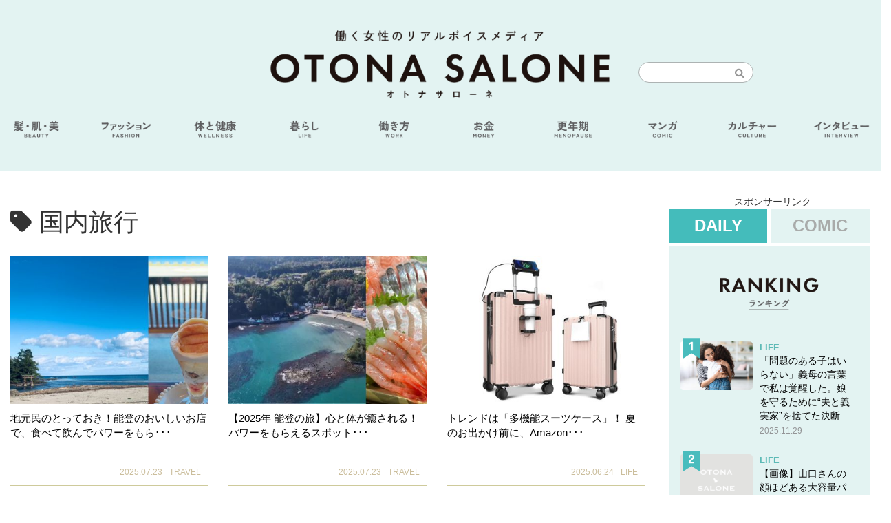

--- FILE ---
content_type: text/html; charset=UTF-8
request_url: https://otonasalone.jp/tags/%E5%9B%BD%E5%86%85%E6%97%85%E8%A1%8C/
body_size: 13804
content:



						


<!DOCTYPE html>
<html xmlns="http://www.w3.org/1999/xhtml" xml: lang="ja" dir="ltr" lang="ja">
<head>




<!-- Google Tag Manager -->
<script>(function(w,d,s,l,i){w[l]=w[l]||[];w[l].push({'gtm.start':
new Date().getTime(),event:'gtm.js'});var f=d.getElementsByTagName(s)[0],
j=d.createElement(s),dl=l!='dataLayer'?'&l='+l:'';j.async=true;j.src=
'https://www.googletagmanager.com/gtm.js?id='+i+dl;f.parentNode.insertBefore(j,f);
})(window,document,'script','dataLayer','GTM-TQH33GC');</script>
<!-- End Google Tag Manager -->

<!-- getkeywords for GAM key value -->
<script>
var getkeywords = function(k){
  var metas = document.head.children;
  var metaLength = metas.length;
  var rs = [];
  for(var i = 0;i < metaLength;i++){
    var proper = metas[i].getAttribute('name');
    if(proper === k){
      rs.push(metas[i].content);    }
  }
  return rs;
};
</script>
<!-- getkeywords for GAM key value -->

	<link rel="apple-touch-icon" href="https://otonasalone.jp/wp-content/themes/OtonaSalone_v_1_0_256/content/images/bookmarkIcon.png" />
	<meta http-equiv="Content-Type" content="text/html; charset=UTF-8" />
	<meta http-equiv="X-UA-Compatible" content="IE=edge" />
	<meta http-equiv="Content-Style-Type" content="text/css" />
	<meta http-equiv="Content-Script-Type" content="text/javascript" />
	<meta name="viewport" content="width=device-width, initial-scale=1.0, maximum-scale=2.0, user-scalable=yes" />
	<meta name="format-detection" content="telephone=no" />

	
                
	<title>国内旅行｜記事一覧 1ページ目</title>
	<meta name="description" content="国内旅行に関する記事一覧です。｜1ページ目｜OTONA SALONE(オトナサローネ）は、アラフォー以上の自立した女性に向けて、本音とリアルを共有し、わがままな欲望にささる情報を届けるwebメディアです。" />
	<meta name="keywords" content="国内旅行,OTONA SALONE,otonasalone,オトナ・サローネ,大人サローネ,女の欲望" />
	<link rel="shortcut icon" href="https://otonasalone.jp/wp-content/themes/OtonaSalone_v_1_0_256/content/images/favicon.ico" />
	
	<meta property="og:title" content="国内旅行｜記事一覧 1ページ目">
	<meta property="og:type" content="article">
	<meta property="og:description" content="国内旅行に関する記事一覧です。｜1ページ目｜OTONA SALONE(オトナサローネ）は、アラフォー以上の自立した女性に向けて、本音とリアルを共有し、わがままな欲望にささる情報を届けるwebメディアです。">
	<meta property="og:url" content="https://otonasalone.jp/tags/%E5%9B%BD%E5%86%85%E6%97%85%E8%A1%8C/">
	<meta property="og:image" content="https://otonasalone.jp/wp-content/uploads/2025/07/2f040a231d5d31e691afb55f17035ac8-1600x1125.jpg">
	<meta property="og:site_name" content="OTONA SALONE">
	<meta property="fb:app_id" content="1772929396272185">
	
	<meta name="twitter:card" content="summary_large_image">
	<meta name="twitter:site" content="@OTONA_SALONE">
	<meta name="twitter:title" content="国内旅行｜記事一覧 1ページ目">
	<meta name="twitter:description" content="国内旅行に関する記事一覧です。｜1ページ目｜OTONA SALONE(オトナサローネ）は、アラフォー以上の自立した女性に向けて、本音とリアルを共有し、わがままな欲望にささる情報を届けるwebメディアです。">
	<meta name="twitter:image" content="https://otonasalone.jp/wp-content/uploads/2025/07/2f040a231d5d31e691afb55f17035ac8-1600x1125.jpg">
	<meta name="twitter:domain" content="otonasalone.jp">
        
		
		<link href="https://otonasalone.jp/wp-content/themes/OtonaSalone_v_1_0_256/content/css/otonasalone-all.css?1751247884" rel="stylesheet" />
	<link href="https://otonasalone.jp/wp-content/themes/OtonaSalone_v_1_0_256/content/css/otonasalone.css?1751247884" rel="stylesheet" />
	<link href="https://otonasalone.jp/wp-content/themes/OtonaSalone_v_1_0_256/content/fontawesome/css/all.min.css?1751247880" rel="stylesheet" />

		<link rel="alternate" type="application/atom+xml" href="https://otonasalone.jp/feed/atom/">
	
		
	
	
	<link rel="canonical" href="https://otonasalone.jp/tags/%e5%9b%bd%e5%86%85%e6%97%85%e8%a1%8c/">

		

        <!-- wp_head -->
        <meta name='robots' content='max-image-preview:large' />
<link rel="alternate" type="application/rss+xml" title="OTONA SALONE[オトナサローネ] | 自分らしく、自由に、自立して生きる女性へ &raquo; 国内旅行 タグのフィード" href="https://otonasalone.jp/tags/%e5%9b%bd%e5%86%85%e6%97%85%e8%a1%8c/feed/" />
<link rel='stylesheet' id='wp-block-library-css' href='https://otonasalone.jp/wp-includes/css/dist/block-library/style.min.css?ver=6.5.3' type='text/css' media='all' />
<style id='classic-theme-styles-inline-css' type='text/css'>
/*! This file is auto-generated */
.wp-block-button__link{color:#fff;background-color:#32373c;border-radius:9999px;box-shadow:none;text-decoration:none;padding:calc(.667em + 2px) calc(1.333em + 2px);font-size:1.125em}.wp-block-file__button{background:#32373c;color:#fff;text-decoration:none}
</style>
<style id='global-styles-inline-css' type='text/css'>
body{--wp--preset--color--black: #000000;--wp--preset--color--cyan-bluish-gray: #abb8c3;--wp--preset--color--white: #ffffff;--wp--preset--color--pale-pink: #f78da7;--wp--preset--color--vivid-red: #cf2e2e;--wp--preset--color--luminous-vivid-orange: #ff6900;--wp--preset--color--luminous-vivid-amber: #fcb900;--wp--preset--color--light-green-cyan: #7bdcb5;--wp--preset--color--vivid-green-cyan: #00d084;--wp--preset--color--pale-cyan-blue: #8ed1fc;--wp--preset--color--vivid-cyan-blue: #0693e3;--wp--preset--color--vivid-purple: #9b51e0;--wp--preset--gradient--vivid-cyan-blue-to-vivid-purple: linear-gradient(135deg,rgba(6,147,227,1) 0%,rgb(155,81,224) 100%);--wp--preset--gradient--light-green-cyan-to-vivid-green-cyan: linear-gradient(135deg,rgb(122,220,180) 0%,rgb(0,208,130) 100%);--wp--preset--gradient--luminous-vivid-amber-to-luminous-vivid-orange: linear-gradient(135deg,rgba(252,185,0,1) 0%,rgba(255,105,0,1) 100%);--wp--preset--gradient--luminous-vivid-orange-to-vivid-red: linear-gradient(135deg,rgba(255,105,0,1) 0%,rgb(207,46,46) 100%);--wp--preset--gradient--very-light-gray-to-cyan-bluish-gray: linear-gradient(135deg,rgb(238,238,238) 0%,rgb(169,184,195) 100%);--wp--preset--gradient--cool-to-warm-spectrum: linear-gradient(135deg,rgb(74,234,220) 0%,rgb(151,120,209) 20%,rgb(207,42,186) 40%,rgb(238,44,130) 60%,rgb(251,105,98) 80%,rgb(254,248,76) 100%);--wp--preset--gradient--blush-light-purple: linear-gradient(135deg,rgb(255,206,236) 0%,rgb(152,150,240) 100%);--wp--preset--gradient--blush-bordeaux: linear-gradient(135deg,rgb(254,205,165) 0%,rgb(254,45,45) 50%,rgb(107,0,62) 100%);--wp--preset--gradient--luminous-dusk: linear-gradient(135deg,rgb(255,203,112) 0%,rgb(199,81,192) 50%,rgb(65,88,208) 100%);--wp--preset--gradient--pale-ocean: linear-gradient(135deg,rgb(255,245,203) 0%,rgb(182,227,212) 50%,rgb(51,167,181) 100%);--wp--preset--gradient--electric-grass: linear-gradient(135deg,rgb(202,248,128) 0%,rgb(113,206,126) 100%);--wp--preset--gradient--midnight: linear-gradient(135deg,rgb(2,3,129) 0%,rgb(40,116,252) 100%);--wp--preset--font-size--small: 13px;--wp--preset--font-size--medium: 20px;--wp--preset--font-size--large: 36px;--wp--preset--font-size--x-large: 42px;--wp--preset--spacing--20: 0.44rem;--wp--preset--spacing--30: 0.67rem;--wp--preset--spacing--40: 1rem;--wp--preset--spacing--50: 1.5rem;--wp--preset--spacing--60: 2.25rem;--wp--preset--spacing--70: 3.38rem;--wp--preset--spacing--80: 5.06rem;--wp--preset--shadow--natural: 6px 6px 9px rgba(0, 0, 0, 0.2);--wp--preset--shadow--deep: 12px 12px 50px rgba(0, 0, 0, 0.4);--wp--preset--shadow--sharp: 6px 6px 0px rgba(0, 0, 0, 0.2);--wp--preset--shadow--outlined: 6px 6px 0px -3px rgba(255, 255, 255, 1), 6px 6px rgba(0, 0, 0, 1);--wp--preset--shadow--crisp: 6px 6px 0px rgba(0, 0, 0, 1);}:where(.is-layout-flex){gap: 0.5em;}:where(.is-layout-grid){gap: 0.5em;}body .is-layout-flex{display: flex;}body .is-layout-flex{flex-wrap: wrap;align-items: center;}body .is-layout-flex > *{margin: 0;}body .is-layout-grid{display: grid;}body .is-layout-grid > *{margin: 0;}:where(.wp-block-columns.is-layout-flex){gap: 2em;}:where(.wp-block-columns.is-layout-grid){gap: 2em;}:where(.wp-block-post-template.is-layout-flex){gap: 1.25em;}:where(.wp-block-post-template.is-layout-grid){gap: 1.25em;}.has-black-color{color: var(--wp--preset--color--black) !important;}.has-cyan-bluish-gray-color{color: var(--wp--preset--color--cyan-bluish-gray) !important;}.has-white-color{color: var(--wp--preset--color--white) !important;}.has-pale-pink-color{color: var(--wp--preset--color--pale-pink) !important;}.has-vivid-red-color{color: var(--wp--preset--color--vivid-red) !important;}.has-luminous-vivid-orange-color{color: var(--wp--preset--color--luminous-vivid-orange) !important;}.has-luminous-vivid-amber-color{color: var(--wp--preset--color--luminous-vivid-amber) !important;}.has-light-green-cyan-color{color: var(--wp--preset--color--light-green-cyan) !important;}.has-vivid-green-cyan-color{color: var(--wp--preset--color--vivid-green-cyan) !important;}.has-pale-cyan-blue-color{color: var(--wp--preset--color--pale-cyan-blue) !important;}.has-vivid-cyan-blue-color{color: var(--wp--preset--color--vivid-cyan-blue) !important;}.has-vivid-purple-color{color: var(--wp--preset--color--vivid-purple) !important;}.has-black-background-color{background-color: var(--wp--preset--color--black) !important;}.has-cyan-bluish-gray-background-color{background-color: var(--wp--preset--color--cyan-bluish-gray) !important;}.has-white-background-color{background-color: var(--wp--preset--color--white) !important;}.has-pale-pink-background-color{background-color: var(--wp--preset--color--pale-pink) !important;}.has-vivid-red-background-color{background-color: var(--wp--preset--color--vivid-red) !important;}.has-luminous-vivid-orange-background-color{background-color: var(--wp--preset--color--luminous-vivid-orange) !important;}.has-luminous-vivid-amber-background-color{background-color: var(--wp--preset--color--luminous-vivid-amber) !important;}.has-light-green-cyan-background-color{background-color: var(--wp--preset--color--light-green-cyan) !important;}.has-vivid-green-cyan-background-color{background-color: var(--wp--preset--color--vivid-green-cyan) !important;}.has-pale-cyan-blue-background-color{background-color: var(--wp--preset--color--pale-cyan-blue) !important;}.has-vivid-cyan-blue-background-color{background-color: var(--wp--preset--color--vivid-cyan-blue) !important;}.has-vivid-purple-background-color{background-color: var(--wp--preset--color--vivid-purple) !important;}.has-black-border-color{border-color: var(--wp--preset--color--black) !important;}.has-cyan-bluish-gray-border-color{border-color: var(--wp--preset--color--cyan-bluish-gray) !important;}.has-white-border-color{border-color: var(--wp--preset--color--white) !important;}.has-pale-pink-border-color{border-color: var(--wp--preset--color--pale-pink) !important;}.has-vivid-red-border-color{border-color: var(--wp--preset--color--vivid-red) !important;}.has-luminous-vivid-orange-border-color{border-color: var(--wp--preset--color--luminous-vivid-orange) !important;}.has-luminous-vivid-amber-border-color{border-color: var(--wp--preset--color--luminous-vivid-amber) !important;}.has-light-green-cyan-border-color{border-color: var(--wp--preset--color--light-green-cyan) !important;}.has-vivid-green-cyan-border-color{border-color: var(--wp--preset--color--vivid-green-cyan) !important;}.has-pale-cyan-blue-border-color{border-color: var(--wp--preset--color--pale-cyan-blue) !important;}.has-vivid-cyan-blue-border-color{border-color: var(--wp--preset--color--vivid-cyan-blue) !important;}.has-vivid-purple-border-color{border-color: var(--wp--preset--color--vivid-purple) !important;}.has-vivid-cyan-blue-to-vivid-purple-gradient-background{background: var(--wp--preset--gradient--vivid-cyan-blue-to-vivid-purple) !important;}.has-light-green-cyan-to-vivid-green-cyan-gradient-background{background: var(--wp--preset--gradient--light-green-cyan-to-vivid-green-cyan) !important;}.has-luminous-vivid-amber-to-luminous-vivid-orange-gradient-background{background: var(--wp--preset--gradient--luminous-vivid-amber-to-luminous-vivid-orange) !important;}.has-luminous-vivid-orange-to-vivid-red-gradient-background{background: var(--wp--preset--gradient--luminous-vivid-orange-to-vivid-red) !important;}.has-very-light-gray-to-cyan-bluish-gray-gradient-background{background: var(--wp--preset--gradient--very-light-gray-to-cyan-bluish-gray) !important;}.has-cool-to-warm-spectrum-gradient-background{background: var(--wp--preset--gradient--cool-to-warm-spectrum) !important;}.has-blush-light-purple-gradient-background{background: var(--wp--preset--gradient--blush-light-purple) !important;}.has-blush-bordeaux-gradient-background{background: var(--wp--preset--gradient--blush-bordeaux) !important;}.has-luminous-dusk-gradient-background{background: var(--wp--preset--gradient--luminous-dusk) !important;}.has-pale-ocean-gradient-background{background: var(--wp--preset--gradient--pale-ocean) !important;}.has-electric-grass-gradient-background{background: var(--wp--preset--gradient--electric-grass) !important;}.has-midnight-gradient-background{background: var(--wp--preset--gradient--midnight) !important;}.has-small-font-size{font-size: var(--wp--preset--font-size--small) !important;}.has-medium-font-size{font-size: var(--wp--preset--font-size--medium) !important;}.has-large-font-size{font-size: var(--wp--preset--font-size--large) !important;}.has-x-large-font-size{font-size: var(--wp--preset--font-size--x-large) !important;}
.wp-block-navigation a:where(:not(.wp-element-button)){color: inherit;}
:where(.wp-block-post-template.is-layout-flex){gap: 1.25em;}:where(.wp-block-post-template.is-layout-grid){gap: 1.25em;}
:where(.wp-block-columns.is-layout-flex){gap: 2em;}:where(.wp-block-columns.is-layout-grid){gap: 2em;}
.wp-block-pullquote{font-size: 1.5em;line-height: 1.6;}
</style>
<link rel='stylesheet' id='avatar-manager-css' href='https://otonasalone.jp/wp-content/plugins/avatar-manager/assets/css/avatar-manager.min.css?ver=1.2.1' type='text/css' media='all' />
<link rel='stylesheet' id='wordpress-popular-posts-css-css' href='https://otonasalone.jp/wp-content/plugins/wordpress-popular-posts/assets/css/wpp.css?ver=6.4.2' type='text/css' media='all' />
<script type="text/javascript" src="https://otonasalone.jp/wp-includes/js/jquery/jquery.min.js?ver=3.7.1" id="jquery-core-js"></script>
<script type="text/javascript" src="https://otonasalone.jp/wp-includes/js/jquery/jquery-migrate.min.js?ver=3.4.1" id="jquery-migrate-js"></script>
<script type="text/javascript" src="https://otonasalone.jp/wp-content/plugins/avatar-manager/assets/js/avatar-manager.min.js?ver=1.2.1" id="avatar-manager-js"></script>
<script type="text/javascript" src="https://otonasalone.jp/wp-content/plugins/wp-scroll-depth/js/jquery-scrolldepth/jquery.scrolldepth.min.js?ver=6.5.3" id="jquery.scrolldepth-js"></script>
<script type="application/json" id="wpp-json">

{"sampling_active":1,"sampling_rate":100,"ajax_url":"https:\/\/otonasalone.jp\/wp-json\/wordpress-popular-posts\/v1\/popular-posts","api_url":"https:\/\/otonasalone.jp\/wp-json\/wordpress-popular-posts","ID":0,"token":"ea41c25a4c","lang":0,"debug":0}

</script>
<script type="text/javascript" src="https://otonasalone.jp/wp-content/plugins/wordpress-popular-posts/assets/js/wpp.min.js?ver=6.4.2" id="wpp-js-js"></script>
<link rel="https://api.w.org/" href="https://otonasalone.jp/wp-json/" /><link rel="alternate" type="application/json" href="https://otonasalone.jp/wp-json/wp/v2/tags/343" /><script>
	jQuery( document ).ready(function(){
		jQuery.scrollDepth({
			elements: ['#finish-reading', '.infeed-pr', '#movie_ad01', '#relatedpopularposts', '#postkeyword', '#authorprofile-singlepostpage', '#sns-buttons', '#boostpost-visual', '#recommend_article_ad', '#article_adsense', '#author_recommend', '#category_recommend', '.caption01', '.caption02', '.caption03', '.caption04', '.caption05', '.caption06', '.caption07', '.caption08', '.caption09', '.caption10', '.caption11', '.caption12', '.caption13', '.caption14', '.caption15', '.caption16', '.caption17', '.caption18', '.caption19', '.caption20', '#nowrecommend_post'],
			percentage: true,
			userTiming: true,
			pixelDepth: false,
			nonInteraction: true,
			gtmOverride: false,
	});
});
</script>
            <style id="wpp-loading-animation-styles">@-webkit-keyframes bgslide{from{background-position-x:0}to{background-position-x:-200%}}@keyframes bgslide{from{background-position-x:0}to{background-position-x:-200%}}.wpp-widget-placeholder,.wpp-widget-block-placeholder,.wpp-shortcode-placeholder{margin:0 auto;width:60px;height:3px;background:#dd3737;background:linear-gradient(90deg,#dd3737 0%,#571313 10%,#dd3737 100%);background-size:200% auto;border-radius:3px;-webkit-animation:bgslide 1s infinite linear;animation:bgslide 1s infinite linear}</style>
            <link rel="icon" href="https://otonasalone.jp/wp-content/uploads/2016/10/cropped-bookmarkIcon-32x32.png" sizes="32x32" />
<link rel="icon" href="https://otonasalone.jp/wp-content/uploads/2016/10/cropped-bookmarkIcon-192x192.png" sizes="192x192" />
<link rel="apple-touch-icon" href="https://otonasalone.jp/wp-content/uploads/2016/10/cropped-bookmarkIcon-180x180.png" />
<meta name="msapplication-TileImage" content="https://otonasalone.jp/wp-content/uploads/2016/10/cropped-bookmarkIcon-270x270.png" />
        <!-- /wp_head -->
	
			<!--
	<script defer type="text/javascript" src="https://otonasalone.jp/wp-content/themes/OtonaSalone_v_1_0_256/content/bootstrap/js/bootstrap.bundle.min.js"></script>
	-->
	<script defer type="text/javascript" src="https://otonasalone.jp/wp-content/themes/OtonaSalone_v_1_0_256/content/slick/slick.min.js?ver=5vbicf3ga5i3"></script>
	<script defer type="text/javascript" src="https://otonasalone.jp/wp-content/themes/OtonaSalone_v_1_0_256/content/slidebars/js/slidebars.min.js"></script>
	<script defer type="text/javascript" src="https://otonasalone.jp/wp-content/themes/OtonaSalone_v_1_0_256/content/js/otonasalone.js?1751247884"></script>
        <script defer type="text/javascript" src="https://otonasalone.jp/wp-content/themes/OtonaSalone_v_1_0_256/content/js/js.cookie.js"></script>


<script>
(function(i,s,o,g,r,a,m){i['GoogleAnalyticsObject']=r;i[r]=i[r]||function(){
(i[r].q=i[r].q||[]).push(arguments)},i[r].l=1*new Date();a=s.createElement(o),
m=s.getElementsByTagName(o)[0];a.async=1;a.src=g;m.parentNode.insertBefore(a,m)
})(window,document,'script','https://www.google-analytics.com/analytics.js','ga');
ga('create', 'UA-10410677-44', 'auto');
ga('create', 'UA-19613241-8', 'auto', {'name': 'tracker01'});

var cookies = document.cookie.replace(/\s+/g, '');
var cookie_list = cookies.split(';');
var val = '';
for (i = 0; i < cookie_list.length; i++) {
    var elm = cookie_list[i].split('=');
    if (elm[0] == 'OSHUID'){
        val = elm[1];
        break;
    }
}

if(val){
  ga('set', 'dimension9', val);
  ga('tracker01.set', 'dimension9', val);
}


ga('send', 'pageview');
ga('tracker01.send', 'pageview');

// 外部リンククリック時のイベント計測
jQuery(function($) {
    $.each($('a[href^="http://"], a[href^="https://"]').not('a[href^="https://otonasalone.jp"]'), function() {
        $(this).click(function() {
              ga('send', 'event', 'Outbound_Link', 'Click', $(this).attr('href'));
        });
    });
});

</script>

<script type="text/javascript">
function get_static_html(name, url, data={}){
    jQuery.ajax({
        url:url,
        type:'GET',
        data: data
    })
    .success(function(data){
        build_template_content_by_ajax_data(name, data);
    })
    .fail(function(){
        // エラー処理
        get_template_part(name);
    });

}

function get_template_part(name){
    jQuery.ajax({
        url:'https://otonasalone.jp/wp-admin/admin-ajax.php',
        type:'POST',
        data:{
            'action':'get_template_part_by_ajax',
            'name':name
        }
    })
    .success(function(data){
        build_template_content_by_ajax_data(name, data);
    })
    .fail(function(){
        // エラー処理
        return false;
    });
}

function build_template_content_by_ajax_data(name, data){

    var build = function(){
        var flag = false;
        if(jQuery.isReady){
          //clearTimeout(id);
          var f ={};
          f['daily-horoscope'] = function(){
            jQuery('#daily-horoscope').append(data);
            return;
          };
          f['footerarea'] = function(){
            jQuery('#footerarea').append(data);
          };
          f['ranking'] = function(){
            jQuery('#ranking').append(data);
          };


          f[name]();
          flag = true;
        }
        var id = setTimeout(build, 50);
        if(flag){
             clearTimeout(id);
        }

    };
    build();
}


get_static_html('ranking', 'https://otonasalone.jp/static/ranking/00.html');

</script>

  


<!-- FLUX head -->
<script type="text/javascript">
  window.pbjs = window.pbjs || {};
  window.pbjs.que = window.pbjs.que || [];
</script>

<!-- /FLUX head -->

<!-- getkeywords for GAM key value -->
<script>
var getkeywords = function(k){
  var metas = document.head.children;
  var metaLength = metas.length;
  var rs = [];
  for(var i = 0;i < metaLength;i++){
    var proper = metas[i].getAttribute('name');
    if(proper === k){
      rs.push(metas[i].content);    }
  }
  return rs;
};
</script>
<!-- getkeywords for GAM key value -->

<!-- GAM PC head -->
<script type="text/javascript">
  window.googletag = window.googletag || {};
  window.googletag.cmd = window.googletag.cmd || [];
</script>
<script async='async' src='https://securepubads.g.doubleclick.net/tag/js/gpt.js'></script>
<!-- /GAM PC head -->

<!-- Teads ID -->
<script>
    window.teads_analytics = window.teads_analytics || {};
    window.teads_analytics.analytics_tag_id = "PUB_19937";
    window.teads_analytics.share = window.teads_analytics.share || function() {
      ;(window.teads_analytics.shared_data = window.teads_analytics.shared_data || []).push(arguments)
    };
  </script>
  <script async src="https://a.teads.tv/analytics/tag.js"></script>
<!-- /Teads ID -->

<meta name="cXenseParse:url" content="https://otonasalone.jp/tags/%E5%9B%BD%E5%86%85%E6%97%85%E8%A1%8C/"/>
<meta name="cXenseParse:pageclass" content="frontpage"/>
<meta name="cXenseParse:articleid" content="tag_343"/>
<meta property="article:published_time" content="2025-07-23T20:01:00+09:00"/>
<meta property="article:modified_time" content="2025-07-23T20:01:03+09:00"/>
<meta name="cXenseParse:snt-pubday" content="20250723"/>
<meta name="cXenseParse:snt-pubmonth" content="202507"/>
<meta name="cXenseParse:snt-pubyear" content="2025"/>
<meta name="cXenseParse:snt-tag" content="国内旅行" />
<meta name="cXenseParse:snt-tieup" content="false" />




<script src="https://one.adingo.jp/tag/otonasalone/75e0bb95-3911-4ab1-8a4a-23004bebdfae.js"></script>


</head>

<body class="archive tag tag-343" >




<script type="text/javascript">
(function(){var s=document.getElementsByTagName("script")[0],tag=document.createElement("script"),t=new Date().getTime();tag.async=true;tag.src="https://img.polymorphicads.jp/api/polyFootprint.js?rd="+t;tag.onload=function(){if(PolyFootPrint)PolyFootPrint.stamp('d02e6806847d35a7c0619b05f5edf5e0');};s.parentNode.insertBefore(tag,s);})();
</script>

	<script type="text/javascript">
	    (function() {
	        var pa = document.createElement('script'); pa.type = 'text/javascript'; pa.charset = "utf-8"; pa.async = true;
	        pa.src = window.location.protocol + "//api.popin.cc/searchbox/otonasalone.js";
	        var s = document.getElementsByTagName('script')[0]; s.parentNode.insertBefore(pa, s);
	    })();
	</script>
	<!-- getkeywords for ssm key value -->
	<!--  ad tags Size: 1x1 ZoneId:1436101-->
	<script type="text/javascript" src="https://js.mediams.mb.softbank.jp/t/436/101/a1436101.js"></script>
	<!-- getkeywords for ssm key value -->


<!-- Google Tag Manager (noscript) -->
<noscript><iframe src="https://www.googletagmanager.com/ns.html?id=GTM-TQH33GC"
height="0" width="0" style="display:none;visibility:hidden"></iframe></noscript>
<!-- End Google Tag Manager (noscript) -->

<div id="fb-root"></div>


<!-- ヘッダー領域 -->

<header>

	<div class="l-header">
		<div class="row">
			
			<!-- ハンバーガーメニュー呼び出しボタン　-->
			<div class="sb-toggle-left col-xs-2 visible-xs l-hamburgermenu">
				<a href="#" onclick="return false;">
					<img src="https://otonasalone.jp/wp-content/themes/OtonaSalone_v_1_0_256/content/images/cat_side.png" class="">
				</a>
			</div>
			
			<!-- トップ画像 -->
			<div class="col-lg-12 col-md-12 col-sm-12 col-xs-7 l-logoimagearea">
				<!--<div class="row">-->
					<div class="l-logoimage">
					<a href="https://otonasalone.jp/">
						<img src="https://otonasalone.jp/wp-content/themes/OtonaSalone_v_1_0_256/content/images/renewal/site-logo.png" class="img-responsive" alt="自分らしく、自由に、自立して生きる女性へ">
					</a>
					</div>
        <div class="l-searchbox-area">
                <form method="get" action="https://otonasalone.jp/">
                        <input name="s" id="s" type="text" placeholder=""/>
                        <button class="btn"><i class="fa-solid fa-magnifying-glass"></i></button>
                </form>
        </div>


				<!--</div>-->
			</div>

	      </div>
                <!-- グローバルナビ -->
                <!-- START globalnavigation -->


<div class="row l-globalnavi-area">
	<div class="">
		<ul class="list-inline md-globalnavi">


<li class="navi-icon navi-icon-beauty"><a href="https://otonasalone.jp/beauty/"><img src="https://otonasalone.jp/wp-content/themes/OtonaSalone_v_1_0_256/content/images/renewal/globalnavi-button-beauty-off.png"></a></li>
<li class="navi-icon navi-icon-fashion"><a href="https://otonasalone.jp/fashion/"><img src="https://otonasalone.jp/wp-content/themes/OtonaSalone_v_1_0_256/content/images/renewal/globalnavi-button-fashion-off.png"></a></li>
<li class="navi-icon navi-icon-wellness"><a href="https://otonasalone.jp/wellness/"><img src="https://otonasalone.jp/wp-content/themes/OtonaSalone_v_1_0_256/content/images/renewal/globalnavi-button-wellness-off.png"></a></li>
<li class="navi-icon navi-icon-life"><a href="https://otonasalone.jp/lifestyle/"><img src="https://otonasalone.jp/wp-content/themes/OtonaSalone_v_1_0_256/content/images/renewal/globalnavi-button-life-off.png"></a></li>
<li class="navi-icon navi-icon-work"><a href="https://otonasalone.jp/work/"><img src="https://otonasalone.jp/wp-content/themes/OtonaSalone_v_1_0_256/content/images/renewal/globalnavi-button-work-off.png"></a></li>
<li class="navi-icon navi-icon-money"><a href="https://otonasalone.jp/money/"><img src="https://otonasalone.jp/wp-content/themes/OtonaSalone_v_1_0_256/content/images/renewal/globalnavi-button-money-off.png"></a></li>
<li class="navi-icon navi-icon-menopause"><a href="https://otonasalone.jp/tags/sp_konenki/"><img src="https://otonasalone.jp/wp-content/themes/OtonaSalone_v_1_0_256/content/images/renewal/globalnavi-button-menopause-off.png"></a></li>
<li class="navi-icon navi-icon-comic"><a href="https://otonasalone.jp/series/"><img src="https://otonasalone.jp/wp-content/themes/OtonaSalone_v_1_0_256/content/images/renewal/globalnavi-button-comic-off.png"></a></li>
<li class="navi-icon navi-icon-culture"><a href="https://otonasalone.jp/tags/culture/"><img src="https://otonasalone.jp/wp-content/themes/OtonaSalone_v_1_0_256/content/images/renewal/globalnavi-button-culture-off.png"?</a></li>
<li class="navi-icon navi-icon-interview"><a href="https://otonasalone.jp/tags/interview/"><img src="https://otonasalone.jp/wp-content/themes/OtonaSalone_v_1_0_256/content/images/renewal/globalnavi-button-interview-off.png"></a></li>

		</ul>
	</div>
<!--
	<div class="col-lg-3 col-md-3 col-sm-3 visible-lg visible-md visible-sm">
        	<form method="get" action="https://otonasalone.jp/">
        		<input name="s" id="s" type="text" placeholder="記事を検索" style="line-height:28px;"/>
         		<button class="btn"><span class="glyphicon glyphicon-search" aria-hidden="true"></span></button>
              	</form>
	</div>
-->
</div><!-- END globalnavigation -->
 
                	                            
            </div>
            
            <!-- SNSボタン -->
			<div class="l-sns-top visible-lg visible-md visible-sm">
				<!-- SNSボタン -->
								
								
			</div>
			
</header>



<!-- GAM_otonasalone_pc_inread_1stmovie_all_501021 -->
<div id='div-gpt-ad-1559297155396-0'><script>googletag.cmd.push(function() { googletag.display('div-gpt-ad-1559297155396-0'); });</script></div>
<!-- /GAM_otonasalone_pc_inread_1stmovie_all_501021 -->




 



<div id="wrapper">







		

<div class="sb-slidebar sb-left">
	<nav>
			<section class="md-sb-menu-top">
				<ul class="sb-menu">
					<li class="navi-icon">
						<a href="https://otonasalone.jp/">
							<img src="https://otonasalone.jp/wp-content/themes/OtonaSalone_v_1_0_256/content/images/home-icon.png" class="iconimage">HOME
						</a>
					</li>
				</ul>
			</section>
			
			<section class="md-sb-menu-category" style="margin-top:15px;margin-bottom:15px;">
				<p><a href="https://otonasalone.jp/authorlist/">執筆者一覧</a></p>
			</section>
			
						<section class="md-sb-menu-category" style="margin-top:0px;">
				<!-- 検索フォーム -->
				<div id="search-box">
						<form class="form-horizontal">
						  <div class="form-group" style="margin:0px;">
							<div class="col-xs-12 form-inline">
								<div class="col-xs-10" style="margin:0px;padding:0px;">
									<input type="text" class="form-control" placeholder="記事を検索" name="s" id="s">
								</div>
								<div class="col-xs-2" style="margin:0px;padding:0px;">
									<button class="btn"><i class="fa-solid fa-magnifying-glass"></i></button> 
								</div>
						    </div>
						  </div>
						</form>
					</div>
			</section>
						
			<section class="md-sb-menu-category">
				<p>カテゴリー</p>
				<ul class="sb-menu">
					
									 					<li class="navi-icon">
						<a href="https://otonasalone.jp/beauty/">
														<p>BEAUTY</p>						</a>
					</li>
														 					<li class="navi-icon">
						<a href="https://otonasalone.jp/fashion/">
														<p>FASHION</p>						</a>
					</li>
														 					<li class="navi-icon">
						<a href="https://otonasalone.jp/food/">
														<p>FOOD</p>						</a>
					</li>
														 									 					<li class="navi-icon">
						<a href="https://otonasalone.jp/fortune-telling/">
														<p>FORTUNE</p>						</a>
					</li>
														 					<li class="navi-icon">
						<a href="https://otonasalone.jp/lifestyle/">
														<p>LIFE</p>						</a>
					</li>
														 					<li class="navi-icon">
						<a href="https://otonasalone.jp/love/">
														<p>LOVE</p>						</a>
					</li>
														 					<li class="navi-icon">
						<a href="https://otonasalone.jp/money/">
														<p>MONEY</p>						</a>
					</li>
														 					<li class="navi-icon">
						<a href="https://otonasalone.jp/quiz/">
														<p>QUIZ</p>						</a>
					</li>
														 					<li class="navi-icon">
						<a href="https://otonasalone.jp/travel/">
														<p>TRAVEL</p>						</a>
					</li>
														 					<li class="navi-icon">
						<a href="https://otonasalone.jp/wellness/">
														<p>WELLNESS</p>						</a>
					</li>
														 					<li class="navi-icon">
						<a href="https://otonasalone.jp/work/">
														<p>WORK</p>						</a>
					</li>
										 					                        		                        		                        		                        		                        		                        		                        		                        		                        		                        		                        		                        		                        		                        		                        		                        		                        		                        		                        		                        		                        		                        		                        		                        		                        		                        		                        		                        		                        		                        		                        		                        		                        		                        		                        		                        		                        		                        		                        		                        		                        		                        		                        		                        		                        		                        		                        		                        		                        		                        		                        		                        		                        		                        		                        		                        		                        		                        		                        		                        		                        		                        		                        		                        		                        		                        		                        		                        		                        		                        		                        		                        		                        		                        		                        		                        		                        		                        		                        		                        		                        		                        		                        		                        		                        		                        		                        		                        		                        		                        		                        		                        		                        		                        		                        		                        		                        		                        		                        		                        		                        		                        		                        		                        		                        		                        		                        		                        		                        		                        		                        		                        		                        		                        		                        		                        		                        		                        		                        		                        		                        		                        		                        		                        		                        		                        		                        		                        		                        		                        		                        		                        		                        		                        		                        		                        		                        		                        		                        		                        		                        		                        		                        		                        		                        		                        		                        		                        		                        		                        		                        		                        		                        		                        		                        		                        		                        		                        		                        		                        		                        		                        		                        		                        		                        		                        		                        		                        		                        		                        		                        		                        		                        		                        		                        		                        		                        		                        		                        		                        		                        		                        		                        		                        		                        		                        		                        		                        		                        		                        		                        		                        		                        		                        		                        		                        		                        		                        		                        		                        		                        		                        		                        		                        		                        		                        		                        		                        		                        		                        		                        		                        		                        		                        		                        		                        		                        		                        		                        		                        		                        		                        		                        		                        		                        		                        		                        		                        		                        		                        		                        		                        		                        		                        		                        		                        		                        		                        		                        		                        		                        		                        		                        		                        		                        		                        		                        		                        		                        		                        		                        		                        		                        		                        		                        		                        		                        		                        		                        		                        		                        		                        		                        		                        		                        		                        		                        		                        		                        		                        		                        		                        		                        		                        		                        		                        		                        		                        		                        		                        		                        		                        		                        		                        		                        		                        		                        		                        		                        		                        		                        		                        		                        		                        		                        		                        		                        		                        		                        		                        		                        		                        		                        		                        		                        		                        		                        		                        		                        		                        		                        		                        		                        		                        		                        		                        		                        		                        		                        		                        		                        		                        		                        		                        		                        		                        		                        		                        		                        		                        		                        		                        		                        		                        		                        		                        		                        		                        		                        		                        		                        		                        		                        		                        		                        		                        		                        		                        		                        		                        		                        		                        		                        		                        		                        		                        		                        		                        		                        		                        		                        		                        		                        		                        		                        		                        		                        		                        		                        		                        		                        		                        		                        		                        		                        		                        		                        		                        		                        		                        		                        		                        		                        		                        		                        		                        		                        		                        		                        		                        		                        		                        		                        		                        		                        		                        		                        		                        		                        		                        		                        		                        		                        		                        		                        		                        		                        		                        		                        		                        		                        		                        		                        		                        		                        		                        		                        		                        		                        		                        		                        		                        		                        		                        		                        		                        		                        		                        		                        		                        		                        		                        		                        		                        		                        		                        		                        		                        		                        		                        		                        		                        		                        		                        		                        		                        		                        		                        		                        		                        		                        		                        		                        		                        		                        		                        		                        		                        		                        		                        		                        		                        		                        		                        		                        		                        		                        		                        		                        		                        		                        		                        		                        		                        		                        		                        		                        		                        		                        		                        		                        		                        		                        		                        		                        		                        		                        		                        		                        		                        		                        		                        		                        		                        		                        		                        		                        		                        		                        		                        		                        		                        		                        		                        		                        		                        		                        		                        		                        		                        		                        		                        		                        		                        		                        		                        		                        		                        		                        		                        		                        		                        		                        		                        		                        		                        		                        		                        		                        		                        		                        		                        		                        		                        		                        		                        		                        		                        		                        		                        		                        		                        		                        		                        		                        		                        		                        		                        		                        		                        		                        		                        		                        		                        		                        		                        		                        		                        		                        		                        		                        		                        		                        		                        		                        		                        		                        		                        		                        		                        		                        		                        		                        		                        		                        		                        		                        		                        		                        		                        		                        		                        		                        		                        		                        		                        		                        		                        		                        		                        		                        		                        		                        		                        		                        		                        		                        		                        		                        		                        		                        		                        		                        		                        		                        		                        		                        		                        		                        		                        		                        		                        		                        		                        		                        		                        		                        		                        		                        		                        		                        		                        		                        		                        		                        		                        		                        		                        		                        		                        		                        		                        		                        		                        		                        		                        		                        		                        		                        		                        		                        		                        		                        		                        		                        		                        		                        		                        		                        		                        		                        		                        		                        		                        		                        		                        		                        		                        		                        		                        		                        		                        		                        		                        		                        		                        		                        		                        		                        		                        		                        		                        		                        		                        		                        		                        		                        		                        		                        		                        		                        		                        		                        		                        		                        		                        		                        		                        		                        		                        		                        		                        		                        		                        		                        		                        		                        		                        		                        		                        		                        		                        		                        		                        		                        		                        		                        		                        		                        		                        		                        		                        		                        		                        		                        		                        		                        		                        		                        		                        		                        		                        		                        		                        		                        		                        		                        		                        		                        		                        		                        		                        		                        		                        		                        		                        		                        		                        		                        		                        		                        		                        		                        		                        		                        		                        		                        		                        		                        		                        		                        		                        		                        		                        		                        		                        		                        		                        		                        		                        		                        		                        		                        		                        		                        		                        		                        		                        		                        		                        		                        		                        		                        		                        		                        		                        		                        		                        		                        		                        		                        		                        		                        		                        		                        		                        		                        		                        		                        		                        		                        		                        		                        		                        		                        		                        		                        		                        		                        		                        		                        		                        		                        		                        		                        		                        		                        		                        		                        		                        		                        		                        		                        		                        		                        		                        		                        		                        		                        		                        		                        		                        		                        		                        		                        		                        		                        		                        		                        		                        		                        		                        		                        		                        		                        		                        		                        		                        		                        		                        		                        		                        		                        		                        		                        		                        		                        		                        		                        		                        		                        		                        		                        		                        		                        		                        		                        		                        		                        		                        		                        		                        		                        		                        		                        		                        		                        		                        		                        		                        		                        		                        		                        		                        		                        		                        		                        		                        		                        		                        		                        		                        		                        		                        		                        		                        		                        		                        		                        		                        		                        		                        		                        		                        		                        		                        		                        		                        		                        		                        		                        		                        		                        		                        		                        		                        		                        		                        		                        		                        		                        		                        		                        		                        		                        		                        		                        		                        		                        		                        		                        		                        		                        		                        		                                        		<li class="navi-icon"><a href="https://otonasalone.jp/tags/40hair-care/"><p>大人のヘアケア</p></a></li>
                                		                        		                        		                        		                        		                        		                        		                        		                        		                        		                        		                        		                        		                        		                        		                        		                        		                        		                        		                        		                        		                        		                        		                        		                        		                        		                        		                        		                        		                        		                        		                        		                        		                        		                        		                        		                        		                        		                        		                        		                        		                        		                        		                        		                        		                        		                        		                        		                        		                        		                        		                        		                        		                        		                        		                        		                        		                        		                        		                        		                        		                        		                        		                        		                        		                        		                        		                        		                        		                        		                        		                        		                        		                        		                        		                        		                        		                        		                        		                        		                        		                        		                        		                        		                        		                        		                        		                        		                        		                        		                        		                        		                        		                        		                        		                        		                        		                        		                        		                        		                        		                        		                        		                        		                        		                        		                        		                        		                        		                        		                        		                        		                        		                        		                        		                        		                        		                        		                        		                        		                        		                        		                        		                        		                        		                        		                        		                        		                        		                        		                        		                        		                        		                        		                        		                        		                        		                        		                        		                        		                        		                        		                        		                        		                        		                        		                        		                        		                        		                        		                        		                        		                        		                        		                        		                        		                        		                        		                        		                        		                        		                        		                        		                        		                        		                        		                        		                        		                        		                        		                        		                        		                        		                        		                        		                        		                        		                        		                        		                        		                        		                        		                        		                        		                        		                        		                        		                        		                        		                        		                        		                        		                        		                        		                        		                        		                        		                        		                        		                        		                        		                        		                        		                        		                        		                        		                        		                        		                        		                        		                        		                        		                        		                        		                        		                        		                        		                        		                        		                        		                        		                        		                        		                        		                        		                        		                        		                        		                        		                        		                        		                        		                        		                        		                        		                        		                        		                        		                        		                        		                        		                        		                        		                        		                        		                        		                        		                        		                        		                        		                        		                        		                        		                        		                        		                        		                        		                        		                        		                        		                        		                        		                        		                        		                        		                        		                        		                        		                        		                        		                        		                        		                        		                        		                        		                        		                        		                        		                        		                        		                        		                        		                        		                        		                        		                        		                        		                        		                        		                        		                        		                        		                        		                        		                        		                        		                        		                        		                        		                        		                        		                        		                        		                        		                        		                        		                        		                        		                        		                        		                        		                        		                        		                        		                        		                        		                        		                        		                        		                        		                        		                        		                        		                        		                        		                        		                        		                        		                                        		<li class="navi-icon"><a href="https://otonasalone.jp/tags/sp_konenki/"><p>更年期</p></a></li>
                                		                        		                        		                        		                        		                        		                        		                        		                        		                        		                        		                        		                        		                        		                        		                        		                        		                        		                        		                        		                        		                        		                        		                        		                        		                        		                        		                        		                        		                        		                        		                        		                        		                        		                        		                        		                        		                        		                        		                        		                        		                        		                        		                        		                        		                        		                        		                        		                        		                        		                        		                        		                        		                        		                        		                        		                        		                        		                        		                        		                        		                        		                        		                        		                        		                        		                        		                        		                        		                        		                        		                        		                        		                        		                        		                        		                        		                        		                        		                        		                        		                        		                        		                        		                        		                        		                        		                        		                        		                        		                        		                        		                        		                        		                        		                        		                        		                        		                        		                        							<li class="navi-icon"><a href="https://otonasalone.jp/afternoonage/"><p>アフタヌーンエイジ</p></a></li>	
				</ul>
			</section>
			
			<section class="md-sb-menu-bottom">
				<p><a href="https://otonasalone.jp/about/">OTONA SALONEについて</a></p>
			</section>
			
			<section class="l-sns-top-sb">
					<!-- SNSボタン -->
					<div class="col-xs-12">
	<div class="row">
		<div class="col-xs-offset-1 col-xs-3">
			<a href="https://www.facebook.com/otonasalone/" target="_blank"><img src="https://otonasalone.jp/wp-content/themes/OtonaSalone_v_1_0_256/content/images/follow_focebook.png" class="img-responsive"></a>
		</div>
		<div class="col-xs-3">
			<a href="https://twitter.com/OTONA_SALONE" target="_blank"><img src="https://otonasalone.jp/wp-content/themes/OtonaSalone_v_1_0_256/content/images/x-circle.png" class="img-responsive"></a>
		</div>
                <div class="col-xs-3">
                        <a href="https://www.instagram.com/otona_salone/" target="_blank"><img src="https://otonasalone.jp/wp-content/themes/OtonaSalone_v_1_0_256/content/images/follow_instagram.png" class="img-responsive"></a>
                </div>
	</div>
</div>
 
			</section>
		</nav>
</div>
	
	
		<div id="sb-site">



		<div class="container">

	<div class="row">
		<div class="col-sm-9 col-xs-12"> 			<div class="row row-4">
				
	
				<!-- メインコンテンツ -->
				<article>
					<div class="l-article">
						<div class="col-xs-12">
			
							<div id="title_area" class="clearfix">
								<!-- タイトル -->
								<div class="col-lg-12 col-md-12 col-sm-12 col-xs-12">
									<div class="row">
									
										<h1><i class="fa-solid fa-tag" style="margin-right:10px;"></i>国内旅行</h1>										<div class="tag-info">
											<div class="tag-side-image"></div>
											<div class="tag-description"></div>
										</div>
										
									</div>
								</div>
							</div>
						
							
							<!-- 以下、タブ内容 -->
							<div class="tab-content">
								<!-- タブ１：ピックアップ -->
								<div class="tab-pane fade in active" id="tab1">
									



<!-- 記事一覧 -->
	<div class="row">
		<!-- ピックアップ -->
					<ul class="md-articlelist">
								<li class="col-md-4 col-sm-4 col-xs-6" title="">
					<a href="https://otonasalone.jp/553365/">
						<div class="md-rumble">
							 														<img src="https://otonasalone.jp/wp-content/uploads/2025/07/2f040a231d5d31e691afb55f17035ac8-400x300.jpg" class="img-responsive md-tile-image">
						</div>
						<div class="col-md-12 col-sm-12 col-xs-12">
							<div class="row">
								<p class="md-tile-title"><span>地元民のとっておき！能登のおいしいお店で、食べて飲んでパワーをもらう旅【2025年 夏の能登】</span></p>
							</div>
							<div class="row">
								<ul>
									<li>2025.07.23</li>
									<li>TRAVEL</li>
																	</ul>
							</div>
						</div>
					</a>
				</li>
								<li class="col-md-4 col-sm-4 col-xs-6" title="">
					<a href="https://otonasalone.jp/553324/">
						<div class="md-rumble">
							 														<img src="https://otonasalone.jp/wp-content/uploads/2025/07/83d716a5d6b6f031deb4870a7d92b5d8-400x300.jpg" class="img-responsive md-tile-image">
						</div>
						<div class="col-md-12 col-sm-12 col-xs-12">
							<div class="row">
								<p class="md-tile-title"><span>【2025年 能登の旅】心と体が癒される！パワーをもらえるスポット5選。東京⇔能登の二拠点生活者がご案内！</span></p>
							</div>
							<div class="row">
								<ul>
									<li>2025.07.23</li>
									<li>TRAVEL</li>
																	</ul>
							</div>
						</div>
					</a>
				</li>
								<li class="col-md-4 col-sm-4 col-xs-6" title="">
					<a href="https://otonasalone.jp/536139/">
						<div class="md-rumble">
							 														<img src="https://otonasalone.jp/wp-content/uploads/2025/06/7966bae78213db11914ad7af893f8431-2-400x300.jpg" class="img-responsive md-tile-image">
						</div>
						<div class="col-md-12 col-sm-12 col-xs-12">
							<div class="row">
								<p class="md-tile-title"><span>トレンドは「多機能スーツケース」！ 夏のお出かけ前に、Amazonタイムセールでお安くゲット【今トク情報】</span></p>
							</div>
							<div class="row">
								<ul>
									<li>2025.06.24</li>
									<li>LIFE</li>
																	</ul>
							</div>
						</div>
					</a>
				</li>
								<li class="col-md-4 col-sm-4 col-xs-6" title="">
					<a href="https://otonasalone.jp/459412/">
						<div class="md-rumble">
							 														<img src="https://otonasalone.jp/wp-content/uploads/2024/12/1-1-400x300.jpg" class="img-responsive md-tile-image">
						</div>
						<div class="col-md-12 col-sm-12 col-xs-12">
							<div class="row">
								<p class="md-tile-title"><span>【山形・子宝スポット】実際に妊娠する直前に参拝した「奇跡のパワースポット」をこっそり教えちゃいます！</span></p>
							</div>
							<div class="row">
								<ul>
									<li>2024.12.10</li>
									<li>TRAVEL</li>
																	</ul>
							</div>
						</div>
					</a>
				</li>
								<li class="col-md-4 col-sm-4 col-xs-6" title="">
					<a href="https://otonasalone.jp/453380/">
						<div class="md-rumble">
							 														<img src="https://otonasalone.jp/wp-content/uploads/2024/11/shutterstock_2531018965-400x300.jpg" class="img-responsive md-tile-image">
						</div>
						<div class="col-md-12 col-sm-12 col-xs-12">
							<div class="row">
								<p class="md-tile-title"><span>まるで珍百景!? 一風変わった「子授け」の風習がある神社＆お寺【北陸エリアの子宝スポット】（後編）</span></p>
							</div>
							<div class="row">
								<ul>
									<li>2024.11.13</li>
									<li>WELLNESS</li>
																	</ul>
							</div>
						</div>
					</a>
				</li>
								<li class="col-md-4 col-sm-4 col-xs-6" title="">
					<a href="https://otonasalone.jp/453379/">
						<div class="md-rumble">
							 														<img src="https://otonasalone.jp/wp-content/uploads/2024/11/IMG_1250-400x300.jpg" class="img-responsive md-tile-image">
						</div>
						<div class="col-md-12 col-sm-12 col-xs-12">
							<div class="row">
								<p class="md-tile-title"><span>まるで珍百景!? 一風変わった「子授け」の風習がある神社＆お寺【北陸エリアの子宝スポット】（前編）</span></p>
							</div>
							<div class="row">
								<ul>
									<li>2024.11.13</li>
									<li>WELLNESS</li>
																	</ul>
							</div>
						</div>
					</a>
				</li>
								<li class="col-md-4 col-sm-4 col-xs-6" title="">
					<a href="https://otonasalone.jp/287545/">
						<div class="md-rumble">
							 														<img src="https://otonasalone.jp/wp-content/uploads/2022/05/AdobeStock_501893702_Preview-400x300.jpeg" class="img-responsive md-tile-image">
						</div>
						<div class="col-md-12 col-sm-12 col-xs-12">
							<div class="row">
								<p class="md-tile-title"><span>【悲報】次の祝日、7月だってよ……GW、30代・40代・50代のみんなは何してた？</span></p>
							</div>
							<div class="row">
								<ul>
									<li>2022.05.09</li>
									<li>TRAVEL</li>
																	</ul>
							</div>
						</div>
					</a>
				</li>
								<li class="col-md-4 col-sm-4 col-xs-6" title="">
					<a href="https://otonasalone.jp/264327/">
						<div class="md-rumble">
							 														<img src="https://otonasalone.jp/wp-content/uploads/2019/01/fotolia_98236088-400x300.jpg" class="img-responsive md-tile-image">
						</div>
						<div class="col-md-12 col-sm-12 col-xs-12">
							<div class="row">
								<p class="md-tile-title"><span>正直行きたくない… 正月を彼氏の家で過ごす「オンナ」の本音（後編）</span></p>
							</div>
							<div class="row">
								<ul>
									<li>2021.12.27</li>
									<li>LOVE</li>
																	</ul>
							</div>
						</div>
					</a>
				</li>
								<li class="col-md-4 col-sm-4 col-xs-6" title="">
					<a href="https://otonasalone.jp/263367/">
						<div class="md-rumble">
							 														<img src="https://otonasalone.jp/wp-content/uploads/2018/12/AdobeStock_153032584-400x300.jpeg" class="img-responsive md-tile-image">
						</div>
						<div class="col-md-12 col-sm-12 col-xs-12">
							<div class="row">
								<p class="md-tile-title"><span>正直行きたくない… 正月を彼氏の家で過ごす「オンナ」の本音</span></p>
							</div>
							<div class="row">
								<ul>
									<li>2021.12.27</li>
									<li>LOVE</li>
																	</ul>
							</div>
						</div>
					</a>
				</li>
								<li class="col-md-4 col-sm-4 col-xs-6" title="">
					<a href="https://otonasalone.jp/243603/">
						<div class="md-rumble">
							 														<img src="https://otonasalone.jp/wp-content/uploads/2021/08/HIGH_RES_KimptonCS_April21_0049-400x300.jpg" class="img-responsive md-tile-image">
						</div>
						<div class="col-md-12 col-sm-12 col-xs-12">
							<div class="row">
								<p class="md-tile-title"><span>シルバーウィーク目前！でも「家はぶっちゃけ飽きた…」。コロナ禍の”ちょっといい”ホテルステイ5選</span></p>
							</div>
							<div class="row">
								<ul>
									<li>2021.09.17</li>
									<li>TRAVEL</li>
																	</ul>
							</div>
						</div>
					</a>
				</li>
								<li class="col-md-4 col-sm-4 col-xs-6" title="">
					<a href="https://otonasalone.jp/244897/">
						<div class="md-rumble">
							 														<img src="https://otonasalone.jp/wp-content/uploads/2021/09/5b6a7e090fdbdc5d5779eba8732c4f11-400x300.jpg" class="img-responsive md-tile-image">
						</div>
						<div class="col-md-12 col-sm-12 col-xs-12">
							<div class="row">
								<p class="md-tile-title"><span>「キャンプに行った親戚のせいで、我が子が濃厚接触者に…」無神経な身内に頭を抱える人達</span></p>
							</div>
							<div class="row">
								<ul>
									<li>2021.09.04</li>
									<li>LIFE</li>
																	</ul>
							</div>
						</div>
					</a>
				</li>
								<li class="col-md-4 col-sm-4 col-xs-6" title="">
					<a href="https://otonasalone.jp/244499/">
						<div class="md-rumble">
							 														<img src="https://otonasalone.jp/wp-content/uploads/2021/09/bafa1da0c11aeb4a40d521a6eca58a44-400x300.jpg" class="img-responsive md-tile-image">
						</div>
						<div class="col-md-12 col-sm-12 col-xs-12">
							<div class="row">
								<p class="md-tile-title"><span>「家族全員がイラついて、毎日が辛かった」コロナ禍の夏に後悔したこと</span></p>
							</div>
							<div class="row">
								<ul>
									<li>2021.09.03</li>
									<li>LIFE</li>
																	</ul>
							</div>
						</div>
					</a>
				</li>
								<li class="col-md-4 col-sm-4 col-xs-6" title="">
					<a href="https://otonasalone.jp/244417/">
						<div class="md-rumble">
							 														<img src="https://otonasalone.jp/wp-content/uploads/2021/09/AdobeStock_125553557-400x300.jpeg" class="img-responsive md-tile-image">
						</div>
						<div class="col-md-12 col-sm-12 col-xs-12">
							<div class="row">
								<p class="md-tile-title"><span>「子供にとって残酷でしかない」コロナ禍での習い事や遊び、どこまで許す？答えの出ない親の葛藤</span></p>
							</div>
							<div class="row">
								<ul>
									<li>2021.09.01</li>
									<li>LIFE</li>
																	</ul>
							</div>
						</div>
					</a>
				</li>
								<li class="col-md-4 col-sm-4 col-xs-6" title="">
					<a href="https://otonasalone.jp/243775/">
						<div class="md-rumble">
							 														<img src="https://otonasalone.jp/wp-content/uploads/2021/08/5d7d472974fccbb1911b61dc72047f03-400x300.jpg" class="img-responsive md-tile-image">
						</div>
						<div class="col-md-12 col-sm-12 col-xs-12">
							<div class="row">
								<p class="md-tile-title"><span>「地方を”穴場”と思わないでほしい」夏休みに地方民が目にした悲惨な光景とは</span></p>
							</div>
							<div class="row">
								<ul>
									<li>2021.08.27</li>
									<li>LIFE</li>
																	</ul>
							</div>
						</div>
					</a>
				</li>
								<li class="col-md-4 col-sm-4 col-xs-6" title="">
					<a href="https://otonasalone.jp/243409/">
						<div class="md-rumble">
							 														<img src="https://otonasalone.jp/wp-content/uploads/2021/08/22006155_s-400x300.jpg" class="img-responsive md-tile-image">
						</div>
						<div class="col-md-12 col-sm-12 col-xs-12">
							<div class="row">
								<p class="md-tile-title"><span>「家でできることすべてに飽きてる…」コロナ禍の夏休み、アラフォー100人の過ごし方を調査</span></p>
							</div>
							<div class="row">
								<ul>
									<li>2021.08.25</li>
									<li>LIFE</li>
																	</ul>
							</div>
						</div>
					</a>
				</li>
								<li class="col-md-4 col-sm-4 col-xs-6" title="">
					<a href="https://otonasalone.jp/228923/">
						<div class="md-rumble">
							 														<img src="https://otonasalone.jp/wp-content/uploads/2021/06/DSCF7946-400x300.jpg" class="img-responsive md-tile-image">
						</div>
						<div class="col-md-12 col-sm-12 col-xs-12">
							<div class="row">
								<p class="md-tile-title"><span>旅宿泊券など当たる！ オトナソロ旅にいかが？ 北九州市キャンペーン開催</span></p>
							</div>
							<div class="row">
								<ul>
									<li>2021.06.21</li>
									<li>TRAVEL</li>
																	</ul>
							</div>
						</div>
					</a>
				</li>
								<li class="col-md-4 col-sm-4 col-xs-6" title="">
					<a href="https://otonasalone.jp/226865/">
						<div class="md-rumble">
							 														<img src="https://otonasalone.jp/wp-content/uploads/2021/06/DSC_4555tri-400x300.jpg" class="img-responsive md-tile-image">
						</div>
						<div class="col-md-12 col-sm-12 col-xs-12">
							<div class="row">
								<p class="md-tile-title"><span>いまこそ一人旅計画！自分へのご褒美旅に「小倉」がオススメ【北九州市】</span></p>
							</div>
							<div class="row">
								<ul>
									<li>2021.06.21</li>
									<li>TRAVEL</li>
																	</ul>
							</div>
						</div>
					</a>
				</li>
								<li class="col-md-4 col-sm-4 col-xs-6" title="">
					<a href="https://otonasalone.jp/226770/">
						<div class="md-rumble">
							 														<img src="https://otonasalone.jp/wp-content/uploads/2021/05/DSC_4922-400x300.jpg" class="img-responsive md-tile-image">
						</div>
						<div class="col-md-12 col-sm-12 col-xs-12">
							<div class="row">
								<p class="md-tile-title"><span>オトナ女性の一人旅。レトロお洒落な「門司港」がオススメ【北九州市】</span></p>
							</div>
							<div class="row">
								<ul>
									<li>2021.06.21</li>
									<li>TRAVEL</li>
																	</ul>
							</div>
						</div>
					</a>
				</li>
								<li class="col-md-4 col-sm-4 col-xs-6" title="">
					<a href="https://otonasalone.jp/180977/">
						<div class="md-rumble">
							 														<img src="https://otonasalone.jp/wp-content/uploads/2020/07/34009c8abe1be6d3871a08aa1534e2b5-400x300.jpeg" class="img-responsive md-tile-image">
						</div>
						<div class="col-md-12 col-sm-12 col-xs-12">
							<div class="row">
								<p class="md-tile-title"><span>どうする？ 今年の夏休み。「東京で旅気分」を味わうという選択</span></p>
							</div>
							<div class="row">
								<ul>
									<li>2020.07.30</li>
									<li>TRAVEL</li>
																	</ul>
							</div>
						</div>
					</a>
				</li>
								<li class="col-md-4 col-sm-4 col-xs-6" title="">
					<a href="https://otonasalone.jp/134950/">
						<div class="md-rumble">
							 														<img src="https://otonasalone.jp/wp-content/uploads/2019/09/DSCF9245-400x300.jpg" class="img-responsive md-tile-image">
						</div>
						<div class="col-md-12 col-sm-12 col-xs-12">
							<div class="row">
								<p class="md-tile-title"><span>【北海道民は知ってる】美味しいごはん、絶品のお土産、ここだけの風景…「十勝」8ランキング</span></p>
							</div>
							<div class="row">
								<ul>
									<li>2019.10.30</li>
									<li>FOOD</li>
																	</ul>
							</div>
						</div>
					</a>
				</li>
								<li class="col-md-4 col-sm-4 col-xs-6" title="">
					<a href="https://otonasalone.jp/134324/">
						<div class="md-rumble">
							 														<img src="https://otonasalone.jp/wp-content/uploads/2019/09/DSCF9389-400x300.jpg" class="img-responsive md-tile-image">
						</div>
						<div class="col-md-12 col-sm-12 col-xs-12">
							<div class="row">
								<p class="md-tile-title"><span>北海道で人気の手土産は？「とかち帯広空港」で買えるおすすめスイーツランキング</span></p>
							</div>
							<div class="row">
								<ul>
									<li>2019.10.02</li>
									<li>TRAVEL</li>
																	</ul>
							</div>
						</div>
					</a>
				</li>
								<li class="col-md-4 col-sm-4 col-xs-6" title="">
					<a href="https://otonasalone.jp/129255/">
						<div class="md-rumble">
							 														<img src="https://otonasalone.jp/wp-content/uploads/2019/08/AdobeStock_117205271-400x300.jpeg" class="img-responsive md-tile-image">
						</div>
						<div class="col-md-12 col-sm-12 col-xs-12">
							<div class="row">
								<p class="md-tile-title"><span>おひとりさまが初めて「一人で国内旅行」をするなら！勝手におすすめベスト3</span></p>
							</div>
							<div class="row">
								<ul>
									<li>2019.08.14</li>
									<li>TRAVEL</li>
																	</ul>
							</div>
						</div>
					</a>
				</li>
								<li class="col-md-4 col-sm-4 col-xs-6" title="">
					<a href="https://otonasalone.jp/124372/">
						<div class="md-rumble">
							 <!--								<div class="tag-pr">
									<p>PR</p>
								</div>
-->
																					<img src="https://otonasalone.jp/wp-content/uploads/2019/07/0710OR_GC-099-400x300.jpg" class="img-responsive md-tile-image">
						</div>
						<div class="col-md-12 col-sm-12 col-xs-12">
							<div class="row">
								<p class="md-tile-title"><span>オトナの一人旅を楽しみ尽くす。新幹線の「グランクラス」に乗ってみました♪</span></p>
							</div>
							<div class="row">
								<ul>
									<li>2019.07.30</li>
									<li>TRAVEL</li>
									<li>[PR]</li>								</ul>
							</div>
						</div>
					</a>
				</li>
								<li class="col-md-4 col-sm-4 col-xs-6" title="">
					<a href="https://otonasalone.jp/115025/">
						<div class="md-rumble">
							 														<img src="https://otonasalone.jp/wp-content/uploads/2019/05/1b63a08b9be98ef54eaa3e14e9628f9c-400x300.jpg" class="img-responsive md-tile-image">
						</div>
						<div class="col-md-12 col-sm-12 col-xs-12">
							<div class="row">
								<p class="md-tile-title"><span>高齢親と旅行してわかった「親孝行旅・7つの盲点」と国内３つのオススメ旅行先</span></p>
							</div>
							<div class="row">
								<ul>
									<li>2019.06.01</li>
									<li>TRAVEL</li>
																	</ul>
							</div>
						</div>
					</a>
				</li>
							</ul>
		
				
	</div>


<div class="row">
	<div class="col-md-12 col-sm-12 col-xs-12">

		<ul class="md-ospager">
												<li class="stay"><span>1</span></li>
											<li><a href="https://otonasalone.jp/tags/%E5%9B%BD%E5%86%85%E6%97%85%E8%A1%8C/page/2/">2</a></li>
											<li><a href="https://otonasalone.jp/tags/%E5%9B%BD%E5%86%85%E6%97%85%E8%A1%8C/page/3/">3</a></li>
										<li><a href="https://otonasalone.jp/tags/%E5%9B%BD%E5%86%85%E6%97%85%E8%A1%8C/page/2/">&gt;</a></li>
						</ul><!-- /.md-ospager -->
		<p class="page_number">60件中1-24件を表示中</p>

	</div>
</div>

								</div><!-- #tab1 -->
							</div>
						</div>
					</div>
				</article>
			</div>
			<!-- article end -->
		</div>
				
						<div class="col-sm-3 col-xs-12 l-sidebar"> 			<div class="row row-2">
				<!-- sidebar -->
				
<!-- サイドバー -->
<div id="sidebar">
	
								
				<!-- GAM_otonasalone_pc_column_1stmovie_top_501012 -->
				<div id='div-gpt-ad-1559297215033-0'>
				<script>
				googletag.cmd.push(function() { googletag.display('div-gpt-ad-1559297215033-0'); });
				</script>
				</div>
				<!-- /GAM_otonasalone_pc_column_1stmovie_top_501012 -->

					
			
	<!-- 広告 -->
								<section>
								<div class="adsense" style="margin-top:15px;text-align:center;">
					<span style="float: center; font-size:14px;">スポンサーリンク</span>
																</div>
			</section>

                				
			<!-- ランキング -->
                        <section>
                                <div id="ranking"></div>
                        </section>



                        <!-- 広告 -->
			                        <section>
                                			</section>
                        

                        <section>
                                <div class="col-lg-11 col-md-11 col-sm-11 col-xs-12">
                                    <div class="row">
                                        <div class="sidebar-banner-area">
						<ul>
							<li>
        							<div class="row top-feature-banner" style="margin:auto; width:970px;">
        							<!-- Softbank_特集誘導バナー枠 -->
        							<!--  ad tags Size: 970x250 ZoneId:1378314-->
        							<script type="text/javascript" src="https://js.mediams.mb.softbank.jp/t/378/314/a1378314.js"></script>
        							<!-- /Softbank_特集誘導バナー枠 -->
        							</div>
							</li>

							<li>
								<a href="https://otonasalone.jp/afternoonage/" target="_blank" rel="noopener">
								<img src="https://otonasalone.jp/wp-content/themes/OtonaSalone_v_1_0_256/content/images/top_banner/afternoonage.png">
								</a>
							</li>

							<li>
                                                                <a href="https://otonasalone.jp/manga/" target="_blank" rel="noopener">
                                                                <img src="https://otonasalone.jp/wp-content/themes/OtonaSalone_v_1_0_256/content/images/top_banner/comic.jpg">
                                                                </a>
                                                        </li>


						</ul>
                                        </div>
                                    </div>
                                </div>
                        </section>




</div>

<!-- /サイドバー -->
			</div>
		</div>
				
	</div>
	
	<!-- ページ内フッター -->
		
	
	</div>
</div><!-- sb-siteここまで -->

<!-- フッター -->


<!--<div class="row">-->
	<footer>
		<div class="l-footer">
			<div class="row footer-top-area">
				<div class="footer-top-left-area">
                                        <div class="footer-img">
						<a href="https://otonasalone.jp/"><img src="https://otonasalone.jp/wp-content/themes/OtonaSalone_v_1_0_256/content/images/renewal/footer-site-logo.png" class="img-responsive"></a>
					</div>
                                        <div class="footer-sns-buttons-area">
						<div class="footer-follow-us-icon">
							<img src="https://otonasalone.jp/wp-content/themes/OtonaSalone_v_1_0_256/content/images/renewal/follow-us-icon.png" class="img-responsive">
						</div>
						<div class="footer-sns-buttons">
							<a href="https://www.facebook.com/otonasalone/" target="_blank" rel="noopener"><img src="https://otonasalone.jp/wp-content/themes/OtonaSalone_v_1_0_256/content/images/renewal/sns-button-facebook.png" class="img-responsive"></a>
							<a href="https://x.com/OTONA_SALONE" target="_blank" rel="noopener"><img src="https://otonasalone.jp/wp-content/themes/OtonaSalone_v_1_0_256/content/images/renewal/sns-button-x.png" class="img-responsive"></a>
							<a href="https://www.instagram.com/otona_salone/" target="_blank" rel="noopener"><img src="https://otonasalone.jp/wp-content/themes/OtonaSalone_v_1_0_256/content/images/renewal/sns-button-instagram.png" class="img-responsive"></a>
						</div>
                                        </div>
				</div>
				
				<div class="footer-top-center-area">
					<div class="footer-header-category">
						<span>CATEGORY</span>
					</div>
					<div class="footer-category-links">
						<ul class="">
							
														<li class="footercategory"><a href="/beauty/">BEAUTY</a></li>&nbsp;&nbsp;&nbsp;／&nbsp;&nbsp;
							<li class="footercategory"><a href="/fashion/">FASHION</a></li>&nbsp;&nbsp;&nbsp;／&nbsp;&nbsp;
							<li class="footercategory"><a href="/food/">FOOD</a></li>&nbsp;&nbsp;&nbsp;／&nbsp;&nbsp;
							<li class="footercategory"><a href="/fortune-telling/">FORTUNE</a></li>&nbsp;&nbsp;&nbsp;／&nbsp;&nbsp;
							<li class="footercategory"><a href="/lifestyle/">LIFE</a></li>&nbsp;&nbsp;&nbsp;／&nbsp;&nbsp;
							<li class="footercategory"><a href="/work/">WORK</a></li>&nbsp;&nbsp;&nbsp;／&nbsp;&nbsp;
							<br>
							<li class="footercategory"><a href="/money/">MONEY</a></li>&nbsp;&nbsp;&nbsp;／&nbsp;&nbsp;
							<li class="footercategory"><a href="/tags/sp_konenki/">MENOPOSE</a></li>&nbsp;&nbsp;&nbsp;／&nbsp;&nbsp;
							<li class="footercategory"><a href="/series/">COMIC</a></li>&nbsp;&nbsp;&nbsp;／&nbsp;&nbsp;
							<li class="footercategory"><a href="/tags/culture/">CULTURE</a></li>&nbsp;&nbsp;&nbsp;／&nbsp;&nbsp;
							<li class="footercategory"><a href="/tags/interview/">INTERVIEW</a></li>&nbsp;&nbsp;&nbsp;／&nbsp;&nbsp;
						</ul>
					</div>
					<div class="footer-prtimes-link">
						<a href="https://otonasalone.jp/prtimes/">PR TIMES 提供リリース</a>
					</div>
					<div class="footer-about-main-links">
						<ul class="">
							<li><a href="https://otonasalone.jp/about/">OTONA SALONEとは</a></li>
							<li><a href="https://otonasalone.jp/authorlist/">執筆者一覧</a></li>
						</ul>
					</div>

<!--
                                <div class="footer-about-others-links">
                                        <div class="">
                                                <ul class="md-footertext">
                                                        <li><a href="https://otonasalone.jp/contact/">お問い合わせ</a></li> ／
                                                        <li><a href="https://otonasalone.jp/privacy-policy/">個人に関わる情報の取り扱いについて</a></li> ／
                                                        <li><a href="https://otonasalone.jp/terms-of-service/">サイト利用規約</a></li> ／
                                                        <li><a href="https://otonasalone.jp/data-transfer/">利用者情報の外部送信について</a></li> ／
                                                        <li><a href="https://shufunotomo.co.jp/" target="_blank" rel="noopener">運営会社</a></li>
                                                </ul>
                                        </div>
                                </div>
                                <div class="footer-copyright">
                                        <div class="l-footercopyright">Copyright © OTONA SALONE All Rights Reserved</div>
                                </div>
-->

				</div>
				<div class="footer-top-right-area">
					<div class="footer-header-related-sites">
						<span>RELATED SITES</span>
					</div>
                                        <div class="">
                                                <ul class="">
                                                        <li><a href="https://otonasalone.jp/" target="_blank" rel="noopener noreferrer">OTONA SALONE</a></li>
                                                        <li><a href="https://kurashinista.jp/" target="_blank" rel="noopener noreferrer">暮らしニスタ</a></li>
                                                        <li><a href="https://giseleweb.com/" target="_blank" rel="noopener noreferrer">GISELe</a></li>
                                                        <li><a href="https://youyoutime.jp/" target="_blank" rel="noopener noreferrer">ゆうゆうtime</a></li>
                                                        <li><a href="https://akahoshi.net/" target="_blank" rel="noopener noreferrer">赤ちゃんが欲しい</a></li>
                                                        <li><a href="https://babymo.jp/" target="_blank" rel="noopener noreferrer">Baby-mo</a></li>
                                                </ul>
                                        </div>
				</div>
			</div>

			<div class="row footer-bottom-area">	

                                <div class="footer-about-others-links">
                                        <div class="">
                                                <ul class="md-footertext">
                                                        <li><a href="https://otonasalone.jp/contact/">お問い合わせ</a></li> ／
                                                        <li><a href="https://otonasalone.jp/privacy-policy/">個人に関わる情報の取り扱いについて</a></li> ／
                                                        <li><a href="https://otonasalone.jp/terms-of-service/">サイト利用規約</a></li> ／
                                                        <li><a href="https://otonasalone.jp/data-transfer/">利用者情報の外部送信について</a></li> ／
                                                        <li><a href="https://shufunotomo.co.jp/" target="_blank" rel="noopener">運営会社</a></li>
                                                </ul>
                                        </div>
                                </div>
                                <div class="footer-copyright">
                                        <div class="l-footercopyright">Copyright © OTONA SALONE All Rights Reserved</div>
                                </div>

			</div>
		</div>
	</footer>
<!--</div>-->

<script type="text/javascript" src="https://otonasalone.jp/wp-content/themes/OtonaSalone_v_1_0_256/content/js/wp-embed.min.js?ver=6.5.3" id="myembedjs-js"></script>
<script type="text/javascript" src="https://otonasalone.jp/wp-content/plugins/bj-lazy-load/js/bj-lazy-load.min.js?ver=2" id="BJLL-js"></script>


</body>

</html>



<!--
Performance optimized by W3 Total Cache. Learn more: https://www.boldgrid.com/w3-total-cache/


Served from: otonasalone.jp @ 2025-11-30 21:24:37 by W3 Total Cache
-->

--- FILE ---
content_type: text/html; charset=utf-8
request_url: https://otonasalone.jp/static/ranking/00.html
body_size: 5467
content:
<!--　ランキング -->
                                <div class="col-lg-11 col-md-11 col-sm-11 col-xs-12">
                                        <div class="row sidranking">
<script type="text/javascript">
   jQuery(function() {
		jQuery(".is_news_ranking").each(function(i) {
			jQuery(this).attr("class", "is_news_ranking is_ranking_number_" + (i + 1));
		});
	});
</script>
<div class="tabs">
  <input id="article" type="radio" name="tab_item" checked>
  <label class="tab_item" for="article">DAILY</label>
  <input id="manga" type="radio" name="tab_item">
  <label class="tab_item" for="manga">COMIC</label>
  <div class="tab_content" id="article_content">

    <div class="sidebar-ranking-header">
      <img src="http://otonasalone.jp/wp-content/themes/OtonaSalone_v_1_0_256/content/images/renewal/header-logo-ranking.png">
    </div>

    <div class="tab_content_description">
					<ul class="md-articlelist ranking-list">
												<li>
					<a href="https://otonasalone.jp/627347/" onClick="ga('send', 'event', 'link', 'click', 'side_ranking_1','1');">
										<div class="row">
						<div class="col-lg-5 col-md-5 col-sm-5 col-xs-5 md-rumble" style="padding-right:0px">
							<div class="tag-rank tag-rank1"></div>
							<img src="https://otonasalone.jp/wp-content/uploads/2025/11/shutterstock_2570642703-300x200.jpg" class="img-responsive">
						</div>
						<div class="col-lg-7 col-md-7 col-sm-7 col-xs-7" style="padding-left:10px;padding-right:15px;">
							<div class="sidebar-ranking-content-category">LIFE</div>
							<p class="md-rankingposttitle" style="margin-left:0;margin-top:0;font-size:14px;">「問題のある子はいらない」義母の言葉で私は覚醒した。娘を守るために“夫と義実家”を捨てた決断</p>
                                                        <p class="md-rankingpostexcerpt hidden-xs">結婚以来、夫・義母・義姉から責められ続けたKさん。家事も育児もすべて否定され、娘の発達特性までも“母のせい”と扱われ、逃げ場のない毎日を送っていました。発達の特性を理解しようとせず、寄り添うどころか責め…</p>
							<ul class="md-rankinglistinfo" style="margin-left:0;padding-left:0;">
								<li style="margin-left:0;">2025.11.29</li>
                                                              								</ul>
						</div>
					</div>
					</a>
				</li>
												<li>
					<a href="https://otonasalone.jp/630341/" onClick="ga('send', 'event', 'link', 'click', 'side_ranking_2','1');">
										<div class="row">
						<div class="col-lg-5 col-md-5 col-sm-5 col-xs-5 md-rumble" style="padding-right:0px">
							<div class="tag-rank tag-rank2"></div>
							<img src="http://otonasalone.jp/wp-content/themes/OtonaSalone_v_1_0_256/content/images/noImage.jpg" class="img-responsive">
						</div>
						<div class="col-lg-7 col-md-7 col-sm-7 col-xs-7" style="padding-left:10px;padding-right:15px;">
							<div class="sidebar-ranking-content-category">LIFE</div>
							<p class="md-rankingposttitle" style="margin-left:0;margin-top:0;font-size:14px;">【画像】山口さんの顔ほどある大容量パッケージを手に「毎朝食べきれるサイズ」だと笑顔で断言</p>
                                                        <p class="md-rankingpostexcerpt hidden-xs">酸素に触れにくく、冷蔵庫で寝かせて保管できる口栓付きパウチ入り。もっちり質感でも盛りつけやすく、ストレスフリー。</p>
							<ul class="md-rankinglistinfo" style="margin-left:0;padding-left:0;">
								<li style="margin-left:0;">2025.11.30</li>
                                                              								</ul>
						</div>
					</div>
					</a>
				</li>
												<li>
					<a href="https://otonasalone.jp/570066/" onClick="ga('send', 'event', 'link', 'click', 'side_ranking_3','1');">
										<div class="row">
						<div class="col-lg-5 col-md-5 col-sm-5 col-xs-5 md-rumble" style="padding-right:0px">
							<div class="tag-rank tag-rank3"></div>
							<img src="https://otonasalone.jp/wp-content/uploads/2025/09/tata4469-e1759100093493-300x212.jpg" class="img-responsive">
						</div>
						<div class="col-lg-7 col-md-7 col-sm-7 col-xs-7" style="padding-left:10px;padding-right:15px;">
							<div class="sidebar-ranking-content-category">WELLNESS</div>
							<p class="md-rankingposttitle" style="margin-left:0;margin-top:0;font-size:14px;">奇跡の59歳！君島十和子さんが「避ける」調味料とは？腸活のために、あえて「しない」という選択で、20歳をピークに降下する若さと健康を維持【君島十和子さん×小林メディカルクリニック院長】</p>
                                                        <p class="md-rankingpostexcerpt hidden-xs">美のカリスマとしてオトナサローネ読者から絶大な支持を集める君島十和子さんと、腸活の専門家として注目される小林メディカルクリニック院長の小林暁子先生は、『君島十和子のおいしい美容「腸活レシピ」』（主婦の…</p>
							<ul class="md-rankinglistinfo" style="margin-left:0;padding-left:0;">
								<li style="margin-left:0;">2025.09.30</li>
                                                              								</ul>
						</div>
					</div>
					</a>
				</li>
												<li>
					<a href="https://otonasalone.jp/615755/" onClick="ga('send', 'event', 'link', 'click', 'side_ranking_4','1');">
										<div class="row">
						<div class="col-lg-5 col-md-5 col-sm-5 col-xs-5 md-rumble" style="padding-right:0px">
							<div class="tag-rank tag-rank4"></div>
							<img src="https://otonasalone.jp/wp-content/uploads/2025/11/7a2a0c3988609d25134d48273ed242d1-400x300-1-300x225.jpg" class="img-responsive">
						</div>
						<div class="col-lg-7 col-md-7 col-sm-7 col-xs-7" style="padding-left:10px;padding-right:15px;">
							<div class="sidebar-ranking-content-category">BEAUTY</div>
							<p class="md-rankingposttitle" style="margin-left:0;margin-top:0;font-size:14px;">畑野ひろ子さん「45歳を過ぎた頃から特に意識するようになった」姿勢と骨密度のための習慣とは？</p>
                                                        <p class="md-rankingpostexcerpt hidden-xs">年齢を重ねてもなお、自然体の美しさで輝く2人のモデル、畑野ひろ子さん（49）と押切もえさん（45）。母として、女性として、そしてモデルとして第一線で活躍を続ける2人が登壇したトークショーイベント「40代からの…</p>
							<ul class="md-rankinglistinfo" style="margin-left:0;padding-left:0;">
								<li style="margin-left:0;">2025.11.27</li>
                                                              								</ul>
						</div>
					</div>
					</a>
				</li>
												<li>
					<a href="https://otonasalone.jp/608516/" onClick="ga('send', 'event', 'link', 'click', 'side_ranking_5','1');">
										<div class="row">
						<div class="col-lg-5 col-md-5 col-sm-5 col-xs-5 md-rumble" style="padding-right:0px">
							<div class="tag-rank tag-rank5"></div>
							<img src="https://otonasalone.jp/wp-content/uploads/2025/10/09f097f0cc3c3c1d69bbdf7507b31386-284x300.png" class="img-responsive">
						</div>
						<div class="col-lg-7 col-md-7 col-sm-7 col-xs-7" style="padding-left:10px;padding-right:15px;">
							<div class="sidebar-ranking-content-category">FASHION</div>
							<p class="md-rankingposttitle" style="margin-left:0;margin-top:0;font-size:14px;">【GU】メンズ定番品をゆるく着こなす。シンプルきれいな大人カジュアル【40代の毎日コーデ】</p>
                                                        <p class="md-rankingpostexcerpt hidden-xs">人気インフルエンサー@yk_omsさんが提案するのは、GUのメンズアイテム「デニムオーバーサイズシャツ」2,990円（164ｃｍでサイズM着用）に「ヘビーウェイトスウェットプルオーバー」2,290円（M着用）を重ね着した、大…</p>
							<ul class="md-rankinglistinfo" style="margin-left:0;padding-left:0;">
								<li style="margin-left:0;">2025.11.28</li>
                                                              								</ul>
						</div>
					</div>
					</a>
				</li>
												<li>
					<a href="https://otonasalone.jp/629254/" onClick="ga('send', 'event', 'link', 'click', 'side_ranking_6','1');">
										<div class="row">
						<div class="col-lg-5 col-md-5 col-sm-5 col-xs-5 md-rumble" style="padding-right:0px">
							<div class="tag-rank tag-rank6"></div>
							<img src="https://otonasalone.jp/wp-content/uploads/2025/11/8b9179df285501521543e40cc4c8a996-400x300-1-300x225.jpg" class="img-responsive">
						</div>
						<div class="col-lg-7 col-md-7 col-sm-7 col-xs-7" style="padding-left:10px;padding-right:15px;">
							<div class="sidebar-ranking-content-category">BEAUTY</div>
							<p class="md-rankingposttitle" style="margin-left:0;margin-top:0;font-size:14px;">45歳押切もえさん「夜はバタバタするので夕方のうちにリセットしておく」子育てママならではの目から鱗の美容習慣とは？</p>
                                                        <p class="md-rankingpostexcerpt hidden-xs">年齢を重ねてもなお、自然体の美しさで輝く2人のモデル、畑野ひろ子さん（49）と押切もえさん（45）。母として、女性として、そしてモデルとして第一線で活躍を続ける2人が登壇したトークショーイベント「40代からの…</p>
							<ul class="md-rankinglistinfo" style="margin-left:0;padding-left:0;">
								<li style="margin-left:0;">2025.11.27</li>
                                                              								</ul>
						</div>
					</div>
					</a>
				</li>
												<li>
					<a href="https://otonasalone.jp/630216/" onClick="ga('send', 'event', 'link', 'click', 'side_ranking_7','1');">
										<div class="row">
						<div class="col-lg-5 col-md-5 col-sm-5 col-xs-5 md-rumble" style="padding-right:0px">
							<div class="tag-rank tag-rank7"></div>
							<img src="https://otonasalone.jp/wp-content/uploads/2025/11/photo-73-400x300-1-300x225.jpg" class="img-responsive">
						</div>
						<div class="col-lg-7 col-md-7 col-sm-7 col-xs-7" style="padding-left:10px;padding-right:15px;">
							<div class="sidebar-ranking-content-category">LIFE</div>
							<p class="md-rankingposttitle" style="margin-left:0;margin-top:0;font-size:14px;">世界でも屈指の長寿大国では朝晩どんぶり１杯食べるのが定番【カスピ海ヨーグルト】はなぜ日本に広まったのか？</p>
                                                        <p class="md-rankingpostexcerpt hidden-xs">年齢を重ねるごとに体の悩みは増えていくもの。「美容と健康のために何を食べたらいいのかわからない」と悩む女性は多いのではないでしょうか。先日、女優の山口智子さんがフジッコから新たに登場したカスピ海ヨーグ…</p>
							<ul class="md-rankinglistinfo" style="margin-left:0;padding-left:0;">
								<li style="margin-left:0;">2025.11.30</li>
                                                              								</ul>
						</div>
					</div>
					</a>
				</li>
												<li>
					<a href="https://otonasalone.jp/628655/" onClick="ga('send', 'event', 'link', 'click', 'side_ranking_8','1');">
										<div class="row">
						<div class="col-lg-5 col-md-5 col-sm-5 col-xs-5 md-rumble" style="padding-right:0px">
							<div class="tag-rank tag-rank8"></div>
							<img src="https://otonasalone.jp/wp-content/uploads/2025/11/shutterstock_2148062205-300x200.jpg" class="img-responsive">
						</div>
						<div class="col-lg-7 col-md-7 col-sm-7 col-xs-7" style="padding-left:10px;padding-right:15px;">
							<div class="sidebar-ranking-content-category">MONEY</div>
							<p class="md-rankingposttitle" style="margin-left:0;margin-top:0;font-size:14px;">東大生が注意喚起！「鵜呑みにしてはいけない」SNSで「でたらめの受験情報」を発信する人の特徴とは</p>
                                                        <p class="md-rankingpostexcerpt hidden-xs">3回受験して東京大学に入学しました。さんきゅう倉田です。紛うことなきおじさんではあるけれど、「2浪」と言っています。このように浪人する人もいるけれど、現役で合格する人は６割5分を超えます。理科三類なら現…</p>
							<ul class="md-rankinglistinfo" style="margin-left:0;padding-left:0;">
								<li style="margin-left:0;">2025.11.28</li>
                                                              								</ul>
						</div>
					</div>
					</a>
				</li>
												<li>
					<a href="https://otonasalone.jp/589041/" onClick="ga('send', 'event', 'link', 'click', 'side_ranking_9','1');">
										<div class="row">
						<div class="col-lg-5 col-md-5 col-sm-5 col-xs-5 md-rumble" style="padding-right:0px">
							<div class="tag-rank tag-rank9"></div>
							<img src="https://otonasalone.jp/wp-content/uploads/2025/09/shutterstock_2014774232-300x225.jpg" class="img-responsive">
						</div>
						<div class="col-lg-7 col-md-7 col-sm-7 col-xs-7" style="padding-left:10px;padding-right:15px;">
							<div class="sidebar-ranking-content-category">LIFE</div>
							<p class="md-rankingposttitle" style="margin-left:0;margin-top:0;font-size:14px;">「もう一緒に暮らせない」モラハラ夫と離婚する決意をした私が始めた「具体的な準備」とは</p>
                                                        <p class="md-rankingpostexcerpt hidden-xs">夫の暴言に傷つき続け、我慢が限界を超えたある夜。子どもと一緒にファミレスに避難し、パフェを食べたMさん。せっかく楽しく笑えたのに、帰ったらドアチェーンをかけられて締め出されてしまいました。「俺に逆らう…</p>
							<ul class="md-rankinglistinfo" style="margin-left:0;padding-left:0;">
								<li style="margin-left:0;">2025.09.21</li>
                                                              								</ul>
						</div>
					</div>
					</a>
				</li>
												<li>
					<a href="https://otonasalone.jp/578526/" onClick="ga('send', 'event', 'link', 'click', 'side_ranking_10','1');">
										<div class="row">
						<div class="col-lg-5 col-md-5 col-sm-5 col-xs-5 md-rumble" style="padding-right:0px">
							<div class="tag-rank tag-rank10"></div>
							<img src="https://otonasalone.jp/wp-content/uploads/2025/10/e9e9527df0529ee6960751db6c56b060-300x225.jpg" class="img-responsive">
						</div>
						<div class="col-lg-7 col-md-7 col-sm-7 col-xs-7" style="padding-left:10px;padding-right:15px;">
							<div class="sidebar-ranking-content-category">WELLNESS</div>
							<p class="md-rankingposttitle" style="margin-left:0;margin-top:0;font-size:14px;">今話題の40代・50代の手指の痛みに「ゲニステイン」！　手の外科専門医×専門家が語る更年期対策の最前線　10月21日「ゲニステインパワーの日」制定記念　特別対談</p>
                                                        <p class="md-rankingpostexcerpt hidden-xs">Presented by キッコーマンニュートリケア・ジャパン大豆イソフラボンアグリコン成分「ゲニステイン」をご存じでしょうか。ゲニステインのパワーをより多くの人に知ってもらい、女性の健康課題の解決を促進していく…</p>
							<ul class="md-rankinglistinfo" style="margin-left:0;padding-left:0;">
								<li style="margin-left:0;">2025.10.21</li>
                                                              	<li>[PR]</li>							</ul>
						</div>
					</div>
					</a>
				</li>
												
			</ul>
				                                        <div class="row sidebar-ranking-more">
                                                <a href="http://otonasalone.jp/ranking/">
							<img src="http://otonasalone.jp/wp-content/themes/OtonaSalone_v_1_0_256/content/images/renewal/more-button-pc-blank.png">
						</a>
                                        </div>
    </div>
  </div>
  <div class="tab_content" id="manga_content">

    <div class="sidebar-ranking-header">
      <img src="http://otonasalone.jp/wp-content/themes/OtonaSalone_v_1_0_256/content/images/renewal/header-logo-ranking.png">
    </div>

    <div class="tab_content_description">
					<ul class="md-articlelist ranking-list">
												<li>
					<a href="https://otonasalone.jp/619263/" onClick="ga('send', 'event', 'link', 'click', 'side_ranking_1','1');">
										<div class="row">
						<div class="col-lg-5 col-md-5 col-sm-5 col-xs-5 md-rumble" style="padding-right:0px">
							<div class="tag-rank tag-rank1"></div>
							<img src="https://otonasalone.jp/wp-content/uploads/2025/10/bc945d33156d7d74d0e7f45fd8edf55b-300x222.jpg" class="img-responsive">
						</div>
						<div class="col-lg-7 col-md-7 col-sm-7 col-xs-7" style="padding-left:10px;padding-right:15px;">
							<div class="sidebar-ranking-content-category">LIFE</div>
							<p class="md-rankingposttitle" style="margin-left:0;margin-top:0;font-size:14px;">公園の遊具も自分の服も、ついにはお友だちまで…なんでも「汚い」と感じてしまう娘【ウチの子、発達障害ですけど別に「かわいそう」じゃないし！ #6】</p>
                                                        <p class="md-rankingpostexcerpt hidden-xs">東京で4人の子どもと暮らしているライター・岡本ハナさん。長女はADHDと強迫性障害を併せ持っています。目標はあるけど高望みはしない…と、自分の目と手が届く範囲で奮闘する毎日をオトナサローネで連載中。発達障害…</p>
							<ul class="md-rankinglistinfo" style="margin-left:0;padding-left:0;">
								<li style="margin-left:0;">2025.11.29</li>
                                                              								</ul>
						</div>
					</div>
					</a>
				</li>
												<li>
					<a href="https://otonasalone.jp/582842/" onClick="ga('send', 'event', 'link', 'click', 'side_ranking_2','1');">
										<div class="row">
						<div class="col-lg-5 col-md-5 col-sm-5 col-xs-5 md-rumble" style="padding-right:0px">
							<div class="tag-rank tag-rank2"></div>
							<img src="https://otonasalone.jp/wp-content/uploads/2025/09/arafifukounennkininsin_01_TOP-300x169.jpg" class="img-responsive">
						</div>
						<div class="col-lg-7 col-md-7 col-sm-7 col-xs-7" style="padding-left:10px;padding-right:15px;">
							<div class="sidebar-ranking-content-category">LIFE</div>
							<p class="md-rankingposttitle" style="margin-left:0;margin-top:0;font-size:14px;">生理がなくなっていく焦燥感…40代後半「更年期」、悩みは老眼と生理との別れ【アラフィフ漫画家 更年期かと思ったら妊娠してました #１】</p>
                                                        <p class="md-rankingpostexcerpt hidden-xs">その日、漫画家・東條さち子も「生理」が来ていないことに気がついた。「更年期」が来た。そう思いながらも旦那に言われて冗談交じりに妊娠検査薬を試したところ、なんと結果は陽性！病院で検査すると妊娠に加えて大…</p>
							<ul class="md-rankinglistinfo" style="margin-left:0;padding-left:0;">
								<li style="margin-left:0;">2025.11.28</li>
                                                              								</ul>
						</div>
					</div>
					</a>
				</li>
												<li>
					<a href="https://otonasalone.jp/629211/" onClick="ga('send', 'event', 'link', 'click', 'side_ranking_3','1');">
										<div class="row">
						<div class="col-lg-5 col-md-5 col-sm-5 col-xs-5 md-rumble" style="padding-right:0px">
							<div class="tag-rank tag-rank3"></div>
							<img src="https://otonasalone.jp/wp-content/uploads/2025/11/arafifukounennkininsin_02_TOP-300x169.jpg" class="img-responsive">
						</div>
						<div class="col-lg-7 col-md-7 col-sm-7 col-xs-7" style="padding-left:10px;padding-right:15px;">
							<div class="sidebar-ranking-content-category">LIFE</div>
							<p class="md-rankingposttitle" style="margin-left:0;margin-top:0;font-size:14px;">「更年期なめんなよ」生理がこない…閉経か妊娠か、夫にすすめられて妊娠検査薬でチェック！【アラフィフ漫画家 更年期かと思ったら妊娠してました #２】</p>
                                                        <p class="md-rankingpostexcerpt hidden-xs">その日、漫画家・東條さち子も「生理」が来ていないことに気がついた。「更年期」が来た。そう思いながらも旦那に言われて冗談交じりに妊娠検査薬を試したところ、なんと結果は陽性！病院で検査すると妊娠に加えて大…</p>
							<ul class="md-rankinglistinfo" style="margin-left:0;padding-left:0;">
								<li style="margin-left:0;">2025.11.28</li>
                                                              								</ul>
						</div>
					</div>
					</a>
				</li>
												<li>
					<a href="https://otonasalone.jp/619294/" onClick="ga('send', 'event', 'link', 'click', 'side_ranking_4','1');">
										<div class="row">
						<div class="col-lg-5 col-md-5 col-sm-5 col-xs-5 md-rumble" style="padding-right:0px">
							<div class="tag-rank tag-rank4"></div>
							<img src="https://otonasalone.jp/wp-content/uploads/2025/10/ff1a4e552b0ee0870e04aad6d695f2e1-300x222.jpg" class="img-responsive">
						</div>
						<div class="col-lg-7 col-md-7 col-sm-7 col-xs-7" style="padding-left:10px;padding-right:15px;">
							<div class="sidebar-ranking-content-category">LIFE</div>
							<p class="md-rankingposttitle" style="margin-left:0;margin-top:0;font-size:14px;">私が初めて子どもを怒鳴った日。娘のキレイ習慣、もう限界！【ウチの子、発達障害ですけど別に「かわいそう」じゃないし！ #8】</p>
                                                        <p class="md-rankingpostexcerpt hidden-xs">東京で4人の子どもと暮らしているライター・岡本ハナさん。長女はADHDと強迫性障害を併せ持っています。目標はあるけど高望みはしない…と、自分の目と手が届く範囲で奮闘する毎日をオトナサローネで連載中。発達障害…</p>
							<ul class="md-rankinglistinfo" style="margin-left:0;padding-left:0;">
								<li style="margin-left:0;">2025.11.29</li>
                                                              								</ul>
						</div>
					</div>
					</a>
				</li>
												<li>
					<a href="https://otonasalone.jp/619321/" onClick="ga('send', 'event', 'link', 'click', 'side_ranking_5','1');">
										<div class="row">
						<div class="col-lg-5 col-md-5 col-sm-5 col-xs-5 md-rumble" style="padding-right:0px">
							<div class="tag-rank tag-rank5"></div>
							<img src="https://otonasalone.jp/wp-content/uploads/2025/10/e451054604b14cbf1d0d398ca20cf440-300x222.jpg" class="img-responsive">
						</div>
						<div class="col-lg-7 col-md-7 col-sm-7 col-xs-7" style="padding-left:10px;padding-right:15px;">
							<div class="sidebar-ranking-content-category">LIFE</div>
							<p class="md-rankingposttitle" style="margin-left:0;margin-top:0;font-size:14px;">自分の子どもなのに、理解できない！どうにかしたくても、どうにもできない!!【ウチの子、発達障害ですけど別に「かわいそう」じゃないし！ #12】</p>
                                                        <p class="md-rankingpostexcerpt hidden-xs">東京で4人の子どもと暮らしているライター・岡本ハナさん。長女はADHDと強迫性障害を併せ持っています。目標はあるけど高望みはしない…と、自分の目と手が届く範囲で奮闘する毎日をオトナサローネで連載中。発達障害…</p>
							<ul class="md-rankinglistinfo" style="margin-left:0;padding-left:0;">
								<li style="margin-left:0;">2025.11.29</li>
                                                              								</ul>
						</div>
					</div>
					</a>
				</li>
												<li>
					<a href="https://otonasalone.jp/629229/" onClick="ga('send', 'event', 'link', 'click', 'side_ranking_6','1');">
										<div class="row">
						<div class="col-lg-5 col-md-5 col-sm-5 col-xs-5 md-rumble" style="padding-right:0px">
							<div class="tag-rank tag-rank6"></div>
							<img src="https://otonasalone.jp/wp-content/uploads/2025/11/arafifukounennkininsin_03_TOP-300x169.jpg" class="img-responsive">
						</div>
						<div class="col-lg-7 col-md-7 col-sm-7 col-xs-7" style="padding-left:10px;padding-right:15px;">
							<div class="sidebar-ranking-content-category">LIFE</div>
							<p class="md-rankingposttitle" style="margin-left:0;margin-top:0;font-size:14px;">「もうひとり産んどけば…」と思ったこともあったけど、いざ妊娠と言われると46歳はどうなる？【アラフィフ漫画家 更年期かと思ったら妊娠してました #３】</p>
                                                        <p class="md-rankingpostexcerpt hidden-xs">その日、漫画家・東條さち子も「生理」が来ていないことに気がついた。「更年期」が来た。そう思いながらも旦那に言われて冗談交じりに妊娠検査薬を試したところ、なんと結果は陽性！病院で検査すると妊娠に加えて大…</p>
							<ul class="md-rankinglistinfo" style="margin-left:0;padding-left:0;">
								<li style="margin-left:0;">2025.11.29</li>
                                                              								</ul>
						</div>
					</div>
					</a>
				</li>
												<li>
					<a href="https://otonasalone.jp/619304/" onClick="ga('send', 'event', 'link', 'click', 'side_ranking_7','1');">
										<div class="row">
						<div class="col-lg-5 col-md-5 col-sm-5 col-xs-5 md-rumble" style="padding-right:0px">
							<div class="tag-rank tag-rank7"></div>
							<img src="https://otonasalone.jp/wp-content/uploads/2025/10/93cf251e57af2fdd3b85f43a0de00544-300x222.jpg" class="img-responsive">
						</div>
						<div class="col-lg-7 col-md-7 col-sm-7 col-xs-7" style="padding-left:10px;padding-right:15px;">
							<div class="sidebar-ranking-content-category">LIFE</div>
							<p class="md-rankingposttitle" style="margin-left:0;margin-top:0;font-size:14px;">あれ？ママ友が娘を見て、目をそらした!?どうして…【ウチの子、発達障害ですけど別に「かわいそう」じゃないし！ #10】</p>
                                                        <p class="md-rankingpostexcerpt hidden-xs">東京で4人の子どもと暮らしているライター・岡本ハナさん。長女はADHDと強迫性障害を併せ持っています。目標はあるけど高望みはしない…と、自分の目と手が届く範囲で奮闘する毎日をオトナサローネで連載中。発達障害…</p>
							<ul class="md-rankinglistinfo" style="margin-left:0;padding-left:0;">
								<li style="margin-left:0;">2025.11.29</li>
                                                              								</ul>
						</div>
					</div>
					</a>
				</li>
												<li>
					<a href="https://otonasalone.jp/578773/" onClick="ga('send', 'event', 'link', 'click', 'side_ranking_8','1');">
										<div class="row">
						<div class="col-lg-5 col-md-5 col-sm-5 col-xs-5 md-rumble" style="padding-right:0px">
							<div class="tag-rank tag-rank8"></div>
							<img src="https://otonasalone.jp/wp-content/uploads/2025/08/otto26jitakudefurin_01_TOP-300x169.jpg" class="img-responsive">
						</div>
						<div class="col-lg-7 col-md-7 col-sm-7 col-xs-7" style="padding-left:10px;padding-right:15px;">
							<div class="sidebar-ranking-content-category">LOVE</div>
							<p class="md-rankingposttitle" style="margin-left:0;margin-top:0;font-size:14px;">結婚式を挙げたばかりなのに夫が浮気！ ラブラブな新婚生活に影が差した瞬間【夫(26)が自宅で不倫したので突撃したら熟女(57)が出てきた #１】</p>
                                                        <p class="md-rankingpostexcerpt hidden-xs">新婚ほやほや！幸せいっぱいの妻・ナギサ。出張に行く夫を見送った後、新居のベッドルームで夫の不倫の証拠を見つけてしまう。裏切られたショックを怒りに変え、シタ側への報復のため自宅におびき出し情事の最中に突…</p>
							<ul class="md-rankinglistinfo" style="margin-left:0;padding-left:0;">
								<li style="margin-left:0;">2025.11.29</li>
                                                              								</ul>
						</div>
					</div>
					</a>
				</li>
												<li>
					<a href="https://otonasalone.jp/619323/" onClick="ga('send', 'event', 'link', 'click', 'side_ranking_9','1');">
										<div class="row">
						<div class="col-lg-5 col-md-5 col-sm-5 col-xs-5 md-rumble" style="padding-right:0px">
							<div class="tag-rank tag-rank9"></div>
							<img src="https://otonasalone.jp/wp-content/uploads/2025/10/bc7ee67ccc5afda19e78a7368fa628bb-300x222.jpg" class="img-responsive">
						</div>
						<div class="col-lg-7 col-md-7 col-sm-7 col-xs-7" style="padding-left:10px;padding-right:15px;">
							<div class="sidebar-ranking-content-category">LIFE</div>
							<p class="md-rankingposttitle" style="margin-left:0;margin-top:0;font-size:14px;">自分で行動を止められない娘。やっぱりなにかの病気なの!? でも、知るのが怖い…【ウチの子、発達障害ですけど別に「かわいそう」じゃないし！#13】</p>
                                                        <p class="md-rankingpostexcerpt hidden-xs">東京で4人の子どもと暮らしているライター・岡本ハナさん。長女はADHDと強迫性障害を併せ持っています。目標はあるけど高望みはしない…と、自分の目と手が届く範囲で奮闘する毎日をオトナサローネで連載中。発達障害…</p>
							<ul class="md-rankinglistinfo" style="margin-left:0;padding-left:0;">
								<li style="margin-left:0;">2025.11.29</li>
                                                              								</ul>
						</div>
					</div>
					</a>
				</li>
												<li>
					<a href="https://otonasalone.jp/619332/" onClick="ga('send', 'event', 'link', 'click', 'side_ranking_10','1');">
										<div class="row">
						<div class="col-lg-5 col-md-5 col-sm-5 col-xs-5 md-rumble" style="padding-right:0px">
							<div class="tag-rank tag-rank10"></div>
							<img src="https://otonasalone.jp/wp-content/uploads/2025/10/870befe3b9d0bda79b1aa955e00c20a9-300x222.jpg" class="img-responsive">
						</div>
						<div class="col-lg-7 col-md-7 col-sm-7 col-xs-7" style="padding-left:10px;padding-right:15px;">
							<div class="sidebar-ranking-content-category">LIFE</div>
							<p class="md-rankingposttitle" style="margin-left:0;margin-top:0;font-size:14px;">手が汚れるのがイヤなんじゃなかったの!? 本当に「特性」なのか、気まぐれなのか…【ウチの子、発達障害ですけど別に「かわいそう」じゃないし！ #16】</p>
                                                        <p class="md-rankingpostexcerpt hidden-xs">東京で4人の子どもと暮らしているライター・岡本ハナさん。長女はADHDと強迫性障害を併せ持っています。目標はあるけど高望みはしない…と、自分の目と手が届く範囲で奮闘する毎日をオトナサローネで連載中。発達障害…</p>
							<ul class="md-rankinglistinfo" style="margin-left:0;padding-left:0;">
								<li style="margin-left:0;">2025.11.29</li>
                                                              								</ul>
						</div>
					</div>
					</a>
				</li>
												
			</ul>
				                                        <div class="row sidebar-ranking-more">
                                                <a href="http://otonasalone.jp/ranking/?cat=rank-manga">
                                                        <img src="http://otonasalone.jp/wp-content/themes/OtonaSalone_v_1_0_256/content/images/renewal/more-button-pc-blank.png">
                                                </a>
                                        </div>

    </div>
  </div>
</div>

                                        </div>
                                </div>


--- FILE ---
content_type: text/html; charset=utf-8
request_url: https://www.google.com/recaptcha/api2/aframe
body_size: 265
content:
<!DOCTYPE HTML><html><head><meta http-equiv="content-type" content="text/html; charset=UTF-8"></head><body><script nonce="MUsDceeehzIk9jxE5afemg">/** Anti-fraud and anti-abuse applications only. See google.com/recaptcha */ try{var clients={'sodar':'https://pagead2.googlesyndication.com/pagead/sodar?'};window.addEventListener("message",function(a){try{if(a.source===window.parent){var b=JSON.parse(a.data);var c=clients[b['id']];if(c){var d=document.createElement('img');d.src=c+b['params']+'&rc='+(localStorage.getItem("rc::a")?sessionStorage.getItem("rc::b"):"");window.document.body.appendChild(d);sessionStorage.setItem("rc::e",parseInt(sessionStorage.getItem("rc::e")||0)+1);localStorage.setItem("rc::h",'1764505487791');}}}catch(b){}});window.parent.postMessage("_grecaptcha_ready", "*");}catch(b){}</script></body></html>

--- FILE ---
content_type: text/css
request_url: https://otonasalone.jp/wp-content/themes/OtonaSalone_v_1_0_256/content/css/otonasalone.css?1751247884
body_size: 15491
content:
/* 
 * Font: Zen Kaku Gothic New
 * Copyright 2022 The Zen Kaku Gothic Project Authors
 * License: SIL Open Font License, Version 1.1
 */
@font-face {
  font-family: 'Zen Kaku Gothic New Regular';
  src: url('./fonts/ZenKakuGothicNew-Regular.ttf');
}
@font-face {
  font-family: 'Zen Kaku Gothic New Medium';
  src: url('./fonts/ZenKakuGothicNew-Medium.ttf');
}
@font-face {
  font-family: 'Zen Kaku Gothic New Light';
  src: url('./fonts/ZenKakuGothicNew-Light.ttf');
}
@font-face {
  font-family: 'Zen Kaku Gothic New Bold';
  src: url('./fonts/ZenKakuGothicNew-Bold.ttf');
}
@font-face {
  font-family: 'Zen Kaku Gothic New Black';
  src: url('./fonts/ZenKakuGothicNew-Black.ttf');
}

/* ----------------------------------------------------
共通
---------------------------------------------------- */
body {
	background-color: #ffffff;
	overflow-x:hidden;
	font-family: ヒラギノ角ゴ Pro W3,Hiragino Kaku Gothic Pro,メイリオ,Meiryo,ＭＳ Ｐゴシック,MS PGothic,Arial,Helvetica,sans-serif;
}
footer{
	margin-top: 20px;
}
.container {
	/*width: 100% !important;
	padding-right: 0px !important;
	padding-left: 0px !important;
	margin-bottom: 0px !important;*/
}
@media print, screen and (min-width:768px) { 
	/* PC及びタブレット（画面サイズが768pxから）はここを読み込む*/
	.container {
		width: 100% !important;
		padding-right: 0px !important;
		padding-left: 0px !important;
		margin-bottom: 0px !important;
		margin-top: 20px;
	}
	.page-template-top .container {
		/*
		scale: 0.85;
		transform-origin: center top;
		*/
		margin-top: 90px;
	}
}
@media print, screen and (min-width:1600px) { 
	/* 画面サイズが1600px以上で画面幅固定 */
	.container{
		max-width: none !important;
		width: 1600px !important;
	}
}
/* ヘッダー固定用 */
header {
	position: fixed;
/*	top: 0px; */
	top: auto;
	left: 0px;
	z-index: 100;
	width: 100%;
	background-color: rgba(255,255,255,0.98);
}
#wrapper {
	margin-top:65px;
}
.sb-slidebar {
	margin-top:65px;
}
.img-roundcorner {
	border-radius: 10px;
    -moz-border-image: border-radius: 10px;
    -webkit-border-image: border-radius: 10px;
}
img.img-fill-width {
	width: 100%;
}
@media print, screen and (min-width:768px) { 
	/* PC及びタブレット（画面サイズが768pxから）はここを読み込む*/
	header {
		position:relative;
	}
	#wrapper {
		margin-top:0px;
	}
	.sb-slidebar {
		margin-top:0px;
	}
}
/* 記事詳細ページの画像の中央・右寄せ・左寄せ */
.aligncenter {
	clear: both;
	display: block;
	margin-left: auto;
	margin-right: auto;
}
.alignright {
	/*display: inline;
	float: right;*/
	/*margin-left: 1.625em;*/
}
.alignleft {
	/*display: inline;
	float: left;*/
	/*margin-right: 1.625em;*/
}

/* マウスオーバーでリンクが光る */
a:hover {
	opacity: 0.8;
}
/* メニューに表示するアイコンの大きさ調整 */
.iconimage{
	width: 21px;
	margin: 0px 10px -5px 0px;
	vertical-align: baseline;
}
/* 動画要素 */
@media screen and (max-width:768px) { 
	/* スマホ（画面サイズが768px未満）はここを読み込む*/
	.video-container {
		position: relative;
		padding-bottom: 56.25%;
		padding-top: 30px;
		height: 0;
		overflow: hidden;
	}
	.video-container iframe,
	.video-container object,
	.video-container embed {
		position: absolute;
		top: 0;
		left: 0;
		width: 100%;
		height: 100%;
	}
}
/* bootstrap要素の上書き */
.btn-primary {
	background-color: #44bcbb;
	border-color: #44bcbb;
}
@media print, screen and (min-width:768px) { 
	/* PC及びタブレット（画面サイズが768pxから）はここを読み込む*/
	.text_right {
		text-align: right;
		margin-right: 30px;
	}
}
/* 埋め込みiframe対応（peatix等） */
iframe{
	max-width: 100%;
}

/* ----------------------------------------------------
以下、モジュール別
---------------------------------------------------- */
/* ヘッダー */
.l-header {
	width:100%;
	margin:0;
	padding:0;
}

header > .row {
	margin-right: 0px !important;
	margin-left: 0px !important;
}
/* SNSボタン */
.md-sociallinks {
	text-align: right;
	margin:0 auto;
	margin-right:30px;
	margin-top: 30px;
}
.md-sociallinks li {
	margin:0px;
}

/* ヘッダーロゴ画像 */
.l-logoimagearea {
	text-align: center;
	text-align: -o-center;
	text-align: -ms-center;
	margin: 0 auto;
	padding:0px;
	padding-top:0px;
	z-index: 5;

	/* renewal */
	background-color: #e3f3f2;
	display: flex;
	justify-content: center;
	/* /renewal */
}
@media screen and (max-width:768px) {
  .l-logoimagearea {
    background-color: initial;
  }
}

.l-logoimage {
	max-width: 500px;
	/*margin: 0 auto;*/
	padding: 40px 0 10px 0;
	/*margin-left: 240px;*/
}
/* スマホ用ロゴのみ */
@media screen and (max-width:768px) { 
	/* スマホ（画面サイズが768px未満）はここを読み込む*/
	.l-logoimage {
		max-width: 200px;
		padding: 10px 0;
	}
}

.l-searchbox-area {
/*
  position: absolute;
  right: 30px;
  top: 100px;
*/
	position: relative;
	/*width: 240px;*/
	/*flex-shrink: 0;*/
}
@media screen and (max-width:768px) {
  .l-searchbox-area {
    display: none;
  }
}

.l-searchbox-area > form {
  position: absolute;
  top: 58%;
  /*margin: 0 20px;*/
  margin-left: 3vw;
}

.l-searchbox-area > form > input {
  line-height:2em;
  border-radius: 20px;
  border: solid 1px #adb3b3;
  padding: 0 30px 0 10px;
  width: min(13vw, 200px);
}
.l-searchbox-area > form > input:focus {
  outline: none;
}

.l-searchbox-area > form > button {
  position: absolute;
  right: 0px;
  background-color: transparent;
  color: #959595;
}

/*
.l-searchbox-area > form > button:active {
  outline: none !important;
}
*/

.l-globalnavi-area {
  background-color: #e3f3f2;
}
@media screen and (max-width:768px) {
  .l-globalnavi-area {
    background-color: initial;
    display: none;
  }
}

.l-globalnavi-area > div {
    max-width: 1540px;
    margin: auto;
}

/* カテゴリーバナー */
.l-categorybanner {
	margin-bottom: 10px;
}
@media screen and (max-width:768px) { 
	/* スマホ（画面サイズが768px未満）はここを読み込む*/
	.l-categorybanner {
		padding-left: 0px;
		padding-right: 0px;
	}
}
/* ヘッダーハンバーガーメニュー（スマホのみ） */
.l-hamburgermenu {
	margin: 10px;
}
.l-hamburgermenu > a > img {
	width: 35px;
	height: 35px;
}
/* ハンバーガーメニュー文字 */
.sb-menu > li {
	list-style: none;
	margin: 0px 0px 0px -40px;
}
.sb-slidebar a {
	color: #333;
}
.sb-menu a {
	width:100%;
	display:inline-block;
	/*padding:18px 10px 18px 50px;*/
	padding:10px 10px 10px 50px;
	font-size: 13px;
}
.sb-menu a p {
	/*margin-left: 38px;*//*アイコンなしのためコメントアウト*/
}
.md-sb-menu-bottom .sb-menu > li > a {
	font-size: 12px; /* iPhone5での改行対策 */
}
.sb-menu-separator{
	margin-left: 10px;
	margin-top: 50px;
	margin-bottom: 0px;
}
.sb-slidebar {
	padding-bottom: 10px;
	border-bottom: 1px solid #eee;
	border-right: 5px solid #eee;
	background-color: #fff;
}
.md-sb-menu-top{
	background: #f5f5f5;
	padding: 3px 0;
	border-bottom: 1px solid #eee;
}
.md-sb-menu-category{
	background-color: white;
	border-bottom: 1px solid #eee;
	margin-top: 25px;
}
.md-sb-menu-category p {
	margin-left: 30px;
	font-size: 14px;
	font-weight: 400;
	font-variant: normal;
}
.md-sb-menu-bottom{
	background: #f5f5f5;
	padding: 3px 0;
	border-bottom: 1px solid #eee;
}
.md-sb-menu-bottom p, .md-sb-menu-bottom a {
	padding-top:18px;
	padding-bottom:18px;
}
.md-sb-menu-bottom p {
	margin-left: 30px;
	font-size: 14px;
	font-weight: 400;
	font-variant: normal;
	text-decoration: none;
	margin-top: 5px;
	margin-bottom: 5px;
}

/* グローバルナビ */
.md-globalnavi {
	text-align: center;
	text-align: -o-center;
	text-align: -ms-center;
	padding-bottom: 20px;
	display: flex;
	flex-wrap: wrap;
	width: 70%;
	justify-content: center;
}
.l-globalnavi-area .md-globalnavi {
	width: 100%;
}
.md-globalnavi li {
	margin:10px;
}
.md-globalnavi li > a {
	color:#000000;
}
.md-globalnavi li > a:hover {
	font-weight: bold !important;
}

.md-globalnavi li > a > img {
	width: 100px;
	height: 42px;
}
.md-globalnavi li > a:hover {
	width: 100px;
	height: 42px;
	display: block;
}
.md-globalnavi li.navi-icon-beauty > a:hover {
	background: url(../images/renewal/globalnavi-button-beauty-on.png) no-repeat center center;
	background-size:100% auto;
}
.md-globalnavi li.navi-icon-fashion > a:hover {
        background: url(../images/renewal/globalnavi-button-fashion-on.png) no-repeat center center;
        background-size:100% auto;
}
.md-globalnavi li.navi-icon-wellness > a:hover {
        background: url(../images/renewal/globalnavi-button-wellness-on.png) no-repeat center center;
        background-size:100% auto;
}
.md-globalnavi li.navi-icon-life > a:hover {
        background: url(../images/renewal/globalnavi-button-life-on.png) no-repeat center center;
        background-size:100% auto;
}
.md-globalnavi li.navi-icon-work > a:hover {
        background: url(../images/renewal/globalnavi-button-work-on.png) no-repeat center center;
        background-size:100% auto;
}
.md-globalnavi li.navi-icon-money > a:hover {
        background: url(../images/renewal/globalnavi-button-money-on.png) no-repeat center center;
        background-size:100% auto;
}
.md-globalnavi li.navi-icon-menopause > a:hover {
        background: url(../images/renewal/globalnavi-button-menopause-on.png) no-repeat center center;
        background-size:100% auto;
}
.md-globalnavi li.navi-icon-comic > a:hover {
        background: url(../images/renewal/globalnavi-button-comic-on.png) no-repeat center center;
        background-size:100% auto;
}
.md-globalnavi li.navi-icon-culture > a:hover {
        background: url(../images/renewal/globalnavi-button-culture-on.png) no-repeat center center;
        background-size:100% auto;
}
.md-globalnavi li.navi-icon-interview > a:hover {
        background: url(../images/renewal/globalnavi-button-interview-on.png) no-repeat center center;
        background-size:100% auto;
}

.md-globalnavi li > a > img:hover {
	opacity: 0;
}


.l-globalnavi-area > div {
	display: flex;
	justify-content: center;
}




/* ローテーションバナー */
.l-rotationbanner{
	text-align: center;
	text-align: -o-center;
	text-align: -ms-center;
	width: 100%;
	margin: 0px;
	padding:0px;
}
.md-rotationbanner {
	//margin:0px 0px 15px 0px;
	margin:0px 0px 0px 0px;
	position: relative;
	background: rgb(255, 255, 255, 0);
}
.md-rotationbanner > a {
	color: #000;
	font-size: 14px;
	font-family: ヒラギノ角ゴ Pro W3,Hiragino Kaku Gothic Pro,メイリオ,Meiryo,ＭＳ Ｐゴシック,MS PGothic,Arial,Helvetica,sans-serif;
	font-weight: 700;
}
.md-rotationbanner > a > div > div > h3 {
	display: none;
}

/* renewal */
/*
.md-rotationbanner > a > div > div > p {
	text-align: left;
	margin: 10px 10px 10px 10px;
}
@media print, screen and (min-width:768px) { 
	.md-rotationbanner > a > div > div > p {
		text-align: left;
		margin: 10px 10px 0px 10px;
	}
}
*/
/* /renewal */


/* ローテーションバナー画像の高さ調整 */
/* [前提]HTML生成時に<img width="1600" height="1200">にする（小さいと余白ができる） */
/* [計算準備]調整1を行い、画像表示の高さを取得する（=デバイスwidth） */
/* [計算式] (調整2の値) = ( (準備で取得した高さ) - (調整1の値) )/2 とする*/
.md-rotationbanner div.trimming {
	position:relative;
	width:100%;
	height: 200px; /*[調整1]バナーの高さを設定*/
	overflow: hidden;
}
.md-rotationbanner div.trimming > img {
	position:absolute;
	top: -50px; /*[調整2]コメントの計算式で求める*/
}
.md-rotationbanner div.trimming > img.feature_rotation_banner {
        position: absolute;
        top: 50%;
        left: 50%;
        -webkit-transform: translate(-50%, -50%);
        -ms-transform: translate(-50%, -50%);
        transform: translate(-50%, -50%);
        width: 100%;
        height: auto;
}

@media print, screen and (min-width:768px) { 
	/* PC及びタブレット（画面サイズが768pxから）はここを読み込む */
	.md-rotationbanner > a > div{
		position: absolute;
		height:160px;
		width: 100%;
		bottom: 0px;
		margin: 0px 0px 0px 0px;
	}
	.md-rotationbanner > a > div > div {
		height:170px;
		width:350px;
		margin: 0 auto;
		background: #ffffff;
		text-align: center;
		opacity: 0.9;
	}
	.md-rotationbanner > a > div > div > h3 {
		display: block;
		margin: 0px 30px 0px 30px;
		padding:20px 0px 10px 0px;
		color: #000;
		font-size: 15px;
		font-weight: 700;
		font-family: ヒラギノ角ゴ Pro W3,Hiragino Kaku Gothic Pro,メイリオ,Meiryo,ＭＳ Ｐゴシック,MS PGothic,Arial,Helvetica,sans-serif;
		font-weight: 0;
		letter-spacing: .15em;
		border-bottom:double;
	}

/* renewal */
/*
	.md-rotationbanner > a > div > div > p {
		margin: 0px 10px 0px 10px;
		color: #000;
		font-size: 15px;
		font-weight: 700;
		padding: 16px 16px 16px 16px;
		text-align: left;
	}
*/
/* /renewal */
	
	/* ローテーションバナー画像の高さ調整 */
	/* [前提]HTML生成時に<img width="1600" height="1200">にする（小さいと余白ができる） */
	/* [計算準備]調整1を行い、画像表示の高さを取得する */
	/* [計算式] (調整2の値) = ( (準備で取得した高さ) - (調整1の値) )/2 とする*/
	.md-rotationbanner div.trimming {
		position:relative;
		width:100%;
		height: 400px;
		overflow: hidden;
	}
	.md-rotationbanner div.trimming > img {
		position:absolute;
		top: -175px;
		left: 0px;
	}
	.md-rotationbanner div.trimming > img.feature_rotation_banner {
		position: absolute;
		top: 50%;
		left: 50%;
		-webkit-transform: translate(-50%, -50%);
		-ms-transform: translate(-50%, -50%);
		transform: translate(-50%, -50%);
		width: 100%;
		height: auto;
	}
}

/* メインコンテンツ */
@media print, screen and (min-width:768px) { 
	.l-article {
		//margin-top: 30px;
		margin-top: 15px;
	}
}

/* タブ切り替えボタン（bootstrap標準なのでクラス名は固定） */
.nav{
	margin-top:0px;
	margin-bottom:0px;
	height: 30px;
}
.nav > li {
	padding-left: 0px;
	padding-right: 0px;
}
.nav > li > a {
	text-align: center;
	margin: 0px;
	padding: 5px 10px 10px 10px;
	margin:0px 10px 0px 10px;
	color: #000;
	font-size: 14px;
	background-color: #ffffff;
	height: 35px;
	border: double;
}
.nav > li.active > a {
	/*background-color: #44bcbb;*/
	background-color: #000000;
	border: double;
	font-size: 14px;
	padding: 5px 10px 10px 10px;
	margin: 0px 10px 0px 10px;
	
}

/* 記事リスト */
.md-articlelist{
	margin: 0px 0px 0px 0px;
	margin-bottom: 20px;
	padding:0;
	list-style: none;
	font-size: 13px;
	font-weight:100;
}
.md-articlelist > li{
	background-color:#fff;
	margin: 15px 0px 0px 0px;
	padding-right: 0px;
	padding-left: 0px;
}

.md-articlelist > li > a {
	/*display: table;*/
	/*border-bottom: solid 1px;*/
	/*border-bottom-color: #CECA9B;*/
}
.md-articlelist > li > a > div > div {
	/*border-radius: 4px;
	position: relative;
	display: block;*/
}
.md-articlelist > li > a > div:last-child > div:last-child {
        border-bottom: solid 1px;
        border-bottom-color: #CECA9B;
} 
#tab1 .md-articlelist > li > a > div > div > ul {
	display: table;
	table-layout: fixed;
	padding-left: inherit;
	float: right;
	margin-right:10px;
}
#tab2 .md-articlelist > li > a > div > div > ul {
	display: table;
	table-layout: fixed;
}
.md-articlelist > li > a > div > div > p {
	display: inline-block;
	color: #000000;
	font-size: 13px;
	margin: 10px;
	border: 0;
	vertical-align: baseline;
}
.top-main-category-area .md-articlelist > li > a > div > div > p {
	font-size: 18px;
}
.md-articlelist > li > a > div > div > ul > li {
	display: inline-block;
	letter-spacing: normal;
	vertical-align: baseline;
	margin: 0px 0px 10px 10px;
	color: #cbbe9c;
	font-size: 12px;
}
.top-main-category-area .md-articlelist > li > a > div > div > ul > li {
	color: #949597;
}
#tab1 .md-articlelist > li p {
	height: 70px; /* 4行分+α(タイトル33文字から) */
}
#tab2 .md-articlelist > li > a > div > div {
	padding:0px 5px 0px 2px;
}
#tab2 .md-articlelist > li > a > div > div > p {
	display: inline-block;
	color: #000000;
	font-size: 12px;
	margin: 0px;
	border: 0;
	vertical-align: baseline;
}
#tab2 .md-rankinglistinfo {
	font-size: 10px;
	margin-left: auto;
	margin-bottom: 0;
}
#tab2 .md-articlelist > li > a > div > div img {
	width: 200%;
}
@media print, screen and (min-width:768px) { 
	/* PC及びタブレット（画面サイズが768pxから）はここを読み込む */
	.md-articlelist > li{/* bootstrapの値に戻す */
		padding-right: 15px;
		padding-left: 15px;
	}
	.md-articlelist > li > a > div > div > ul {
	display: table;
	table-layout: fixed;
	padding-left: inherit;
	margin-left: -15px;
	}
	#tab1 .md-articlelist > li > a > div > div > p {
		height: 75px; /* 4行分+α(タイトル33文字から) */
		font-size: 15px;
	}
	#tab2 .md-articlelist > li > a > div > div > p {
		display: inline-block;
		color: #000000;
		font-size: 15px;
		font-weight:0;
		margin: 0px;
		border: 0;
		vertical-align: baseline;
	}
	#tab2 .md-articlelist > li > a > div > div img {
		width: 100%;
		margin-bottom: 10px;
	}
	/* 動きをつける（削除するかも） */
	.md-rumble:hover {
		/*animation: rumble 0.6s linear infinite;*/
	}
}
/* ランキング一覧のタイトルと冒頭部の装飾 */
.md-articlelist .md-rankingposttitle {
	margin-bottom: 3px;
}
.md-articlelist .md-rankingpostexcerpt {
	color: rgb(153, 153, 153);
	font-weight:0;
}

.sidranking {
	z-index: calc(infinity);
	position: relative;
}

/* ランキングをサイドバーに表示する際は抜粋を非表示にする */
.sidranking .md-rankingpostexcerpt{
	display: none;
}
/* タイル状のピックアップの装飾 */
.md-articlelist-list .md-rankingposttitle {
	margin: 0px;
	color: #000000;
    font-size: 13px;
}
@media print, screen and (max-width:767px) {
	.md-articlelist-list .md-rankingposttitle {
		padding-right: 10px;
	}
}

#tab1 .md-articlelist-list > li p {
	height: 0;
}
.md-articlelist-list .md-rankinglistinfo {
	margin-top: 5px;
	padding: 0px;
	list-style: none;
    text-align: right;
}
.md-articlelist-list .md-rankinglistinfo li {
	display: inline-block;
	margin-right:10px;
	margin-top:5px;
	font-size: 8px;
	color: #cbbe9c;
}
.md-articlelist-list > div.row {
	margin: 10px 0px 5px 0px;
	padding: 5px 0px 5px 0px;
	border-bottom:1px #44bcbb solid;
}
@media print, screen and (min-width:768px) { 
	/* PC及びタブレット（画面サイズが768pxから）はここを読み込む */
	.md-articlelist .md-rankingposttitle {
		font-size: 16px;
	}
	.md-articlelist .md-rankingpostexcerpt {
		font-size: 11px;
	}
	/* タイル状のピックアップの装飾 */
	.md-articlelist-list .md-rankingposttitle {
	    font-size: 17px;
	}
	.md-articlelist-list .md-rankingpostexcerpt {
		font-size: 13px;
		margin-top: 20px;
		color: #000000;
	}
	.md-articlelist-list .md-rankinglistinfo li {
		font-size: 13px;
	}
	.md-articlelist-list > div.row {
		/*margin: 10px 0px 5px 0px;
		padding: 5px 0px 5px 0px;
		border-bottom:1px #44bcbb solid;*/
	}

}

.top-main-area {
	/*margin-top: -110px;*/
	margin-left: 3%;
	margin-right: 3%;
}
@media print, screen and (max-width:767px) {
	.top-main-area {
		margin-top: 30px;
		margin-left: 0;
		margin-right: 0;
	}
}


.top-main-left-area {
	margin-bottom: 100px;
}
@media print, screen and (max-width:767px) {
	.top-main-left-area {
		margin-top: 30px;
		margin-bottom: 50px;
	}
}

.top-main-category-area {
	
}
.top-main-category-area h3 {
	margin: 0 15px 33px 15px;
	border-top: solid 1px #44bcbb;
        padding-top: 45px;
	text-align: left;
}
@media print, screen and (max-width:767px) {
	.top-main-category-area h3 {
		text-align: center;
		padding-top: 40px;
		margin-bottom: 10px;
		margin-left: 0;
		margin-right: 0;
	}
}
.top-main-category-area h3 img {
	width: 40%;
}
@media print, screen and (max-width:767px) {
	.top-main-category-area h3 img {
		width: 50%;
	}
}

.renewal-newslist {
	display: flex;
	flex-wrap: wrap;
	align-items: stretch;
	/*justify-content: space-between;*/
}
@media print, screen and (max-width:767px) {
	.renewal-newslist {
		margin: 0 0px 20px 0px;
	}
	.top-main-category-3elm .renewal-newslist {
		justify-content: space-around;
	}
	.top-main-category-6elm .renewal-newslist {
		justify-content: space-between;
	}
}

.renewal-newslist > li {
	width: calc(100% / 3);
}
@media print, screen and (max-width:767px) {
	.renewal-newslist > li {
	        width: 48%;
	}
	.top-main-category-3elm  .renewal-newslist > li:nth-child(1) {
		margin-right: 2%;
	}
	.top-main-category-3elm  .renewal-newslist > li:nth-child(2) {
		margin-left: 2%;
	}
	.top-main-category-3elm  .renewal-newslist > li:nth-child(3) {

	}
	.top-main-category-6elm {}
}

.renewal-newslist > li > a {
	display: flex;
	flex-flow: column;
	justify-content: space-between;
	height: 100%;
}
.renewal-newslist > li img {
        object-fit: cover;
        width: 100%;
        aspect-ratio: 4 / 3;
}
.renewal-newslist-new {
    position: absolute;
    background-color: black;
    color: white;
    width: 75px;
    height: 35px;
}
.renewal-newslist-new > p {
    font-size: 24px !important;
    font-weight: bold !important;
    margin-top: 2px !important;
    margin-left: 7px !important;
    color: white !important;
}

.md-tile-title {
	margin: 10px 0 5px 0 !important;
}
.md-tile-footer {
	border-bottom: none !important;
}
.md-tile-footer ul {
	margin-left: 0 !important;
}
@media print, screen and (max-width:767px) {
	.md-tile-footer ul {
		padding-left: 0;
	}
}


.md-tile-footer ul li {
	margin: 0 !important;
}

.renewal-newslist-more {
	text-align: center;
	margin-bottom: 40px;
}

.renewal-newslist-more img {
	width: 30%;
}
@media print, screen and (max-width:767px) {
	.renewal-newslist-more img {
		width: 70%;
	}
}

.top-main-category-border-bottom {
	width: calc(100% - 30px);
	margin: 0 15px;
	border-bottom: solid 1px #44bcbb;
}
@media print, screen and (max-width:767px) {
	.top-main-category-border-bottom { 
		margin: 0;
	}
}

/* 記事詳細ページの本文 */
article .md-postarticle {
	/*margin-top: -65px;*/ /*上を切っている要検討*/
}
.md-postarticle .wp-caption {
	max-width: 100%;
}
.md-postarticle .wp-caption-text {
	margin-top: -15px;
	margin-left: 5px;
	color: #999;
	font-size: 11px;
}
.md-postarticle .wp-caption-text a {
	color: #999 !important;
}
.md-postarticle .wp-caption-text a:hover {
	text-decoration: none !important;
}
.md-postarticle {
	font-size: 16px;
	line-height: 1.5;
	padding:0px;
	margin:0px;
	letter-spacing: 0.15;
	text-align: center;
	color: #000;
}
.md-postthumbnailimage{
	margin: 0 auto;
}
.md-postarticle > div {
	padding:0px;
	margin:0px;
	/*margin:5px;*/
}
.md-postarticle > div >div {
	padding:0px;
	margin:0px;
	/*margin:5px;*/
}
.md-newstitle h2, .md-newstitle h1 {
	margin: 15px 15px 0px 15px;
	text-align: left;
	font-size: 20px;
	line-height: 1.4;
	font-weight: 700;
}
.l-newscategory {
	text-align: right;
	margin: 0px 10px -10px 10px;
}
.md-position {
	margin-left: 3px;
	margin-right: 3px;
	margin-top: 0px;
	margin-bottom: 0px;
	color: #444;
	/*color: #000;*/
	/*text-decoration: underline;*/
	font-size: 14px;
	line-height: 18.2px;
	display: inline-block;
}
.md-displayname {
	margin-left: 3px;
	margin-right: 3px;
	margin-top: 0px;
	margin-bottom: 0px;
	color: blue;
	/*color: #000;*/
	/*text-decoration: underline;*/
	font-size: 14px;
	line-height: 18.2px;
	display: inline-block;
}
.md-newsdate {
	color: #999;
	font-size: 15px;
	float: left;
	line-height: 18.2px;
	vertical-align:baseline;
	margin-top: 3px;
}
.md-newscategorylink {
	color: #999;
	font-size: 15px;
	float: left;
	line-height: 18.2px;
	vertical-align:baseline;
	margin-left:3px;
	margin-top: 3px;
}
.md-newstext .md-leadparagraph {
	font-size: 14px;
	color: #463a1c;
}
.md-newstext h2 {
	text-align: left;
	padding-bottom: 6px;
	border-bottom: 2px solid #44bcbb;
	font-size: 18px;
	font-weight: 700;
	line-height: 1.4;
}
.md-newstext {
	padding: 0 15px 15px;
	padding-bottom: 0px;
	text-align: left;
	/*margin: 0 15px 15px;*/
	/*margin-bottom: 0px;*/
	margin: 10px 15px 0px 15px;
}
/* 記事内リスト表示用 */
.md-newstext .tab-content img {
	padding: 0;
}
.md-newstext img {
	display: block;
	max-width: 100%;
	height: auto;
	margin: 0px auto;
	padding: 15px 0;
}
.md-newstext strong {
	font-weight: bold;
}
.md-newstext a {
	color: blue;
	text-decoration: underline;
}
.md-newstext a:hover {
	opacity: 1;
}
.md-newstext pre a {
	color: #0a0af0;/* preの背景色の反転色 */
	opacity: 0.8;
}
.md-newstext pre .amazon-logo {
	display: inline-block;
}
.md-newstext pre .honto-logo {
	display: inline-block;
}
.md-newstext.horoscope {
        margin:0; padding:0;
}
.md-newstext h2.horoscope {
	font-size: 20px;
//	padding-left: 30px;

}
.l-image-authority {
	text-align: left;
	margin: 5px 0px 0px 0px;
}
.md-image-authority {
	font-size: 1.1rem;
}
@media print, screen and (min-width:768px) { 
	/* PC及びタブレット（画面サイズが768pxから）はここを読み込む */
	.md-newstext .md-leadparagraph {
		/*font-size: 18px;
		color: blue;*/
	}
	article .md-postarticle {
		margin-top: 0px;
	}
	.md-postarticle {
		font-size: 100%;
		margin: 1px;
		letter-spacing: 0.15;
		font-size: 17px;
		line-height: 1.5em;
	}
	.md-postthumbnailimage {
		margin: 0 auto;
		width: 60%;
	}
	.md-postarticle > div {
		/*margin-left: 16.66666667%;*/
		padding-left: 5%;
		padding-right: 5%;
	}
	.md-postarticle img {
		max-width: 690px;
	}
	.md-newstitle h2, .md-newstitle h1 {
		font-size: 32px;
		line-height: 1.4;
	}
	.l-newscategory {
		text-align: right;
		/*margin: -10px 10px 0px 10px;*/
		margin: 0px 10px 0px 10px;
	}
	.md-position {
		font-size: 17px;
		line-height: 19px;
	}
	.md-displayname {
		font-size: 17px;
		line-height: 19px;
	}
	.md-newsdate {
		font-size: 14px;
		line-height: 19px;
	}
	.md-newscategorylink {
		font-size: 14px;
		line-height: 19px;
	}
	.md-newstext h2 {
		font-size: 24px;
		font-weight: 700;
		line-height: 1.4em;
		border-bottom:2px #44bcbb solid;
	}
	/* 記事内リスト表示用 */
	.md-newstext img {
		display: block;
		max-width: 400px;
		height: auto;
		margin-top: 25px;
	}
	.md-newstext .tab-content img {
		margin-top: 0px;
	}
	.md-newstext a {
		/*color: #44bcbb;
		opacity: 0.5;*/
		text-decoration: underline;
	}
	.md-newstext a:hover {
		opacity: 1;
	}
	.l-image-authority {
		text-align: left;
		margin: 5px 0px 0px 0px;
	}
	.md-image-authority {
		font-size: 1.1rem;
	}
	.md-newstext.horoscope {
        	margin: 10px 59px 0px 59px;
	}
}

/* 記事詳細ページのまとめリンク（テキストのみのリスト） */
.md-textnewslinks {
	margin-top: 30px;
        text-align: left;
}
.md-textnewslinks h4 {
//	margin-top: 50px;
	padding: 0;
	color: #444;
	font-weight: bold;
	font-size: 16px;
	line-height: 1.2;
}
.md-textnewslinks ul {
	padding-left: 30px;
	-webkit-padding-start: 30px;
}
.md-textnewslinks li {
	line-height: 1.4;
	list-style-type: square;
	margin-bottom: 20px;
}
.md-textnewslinks a {
	color: #337ab7;
	font-size: 16px;
	text-decoration: none;
	//text-decoration: underline;
}
.md-textnewslinks a:hover {
	text-decoration: underline;
}
@media print, screen and (min-width:768px) { 
	/* PC及びタブレット（画面サイズが768pxから）はここを読み込む */
	.md-textnewslinks h4 {
		padding: 10px 0;
	}
	.md-textnewslinks a {
		text-decoration: underline;
	}
}

/* 記事詳細ページのページャー */
#postpager {
	text-align: center;
	padding-top: 20px;
	clear: both;}
#postpager a{
	display: inline-block;
	border: solid 1px #aaa;
	padding: 5px 12px;
	margin: 0 3px;
	text-decoration: none
}
#postpager a:hover{background: #f7e29e;}
#postpager span{
	padding: 5px 10px;
	color: #888;
	background: #ddd;
}
#postpager a span{
	padding: 0;
	color: black;
	background: none;
}
#postpager_button{
	display: block;
	margin-top: 30px;
	text-align: center;
}
#postpager_button a{
	display: inline-block;
	width: 70%;
	margin: 0 auto;
	vertical-align: top;
	text-decoration: none;
}
#postpager_button p{
	display: block;
	width: 90%;
	height: 50px;
	text-align: center;
	font-size: 14px !important;
	font-weight: 200;
	color: #fff;
	padding: 0 5%;
	background-color: #0A0306;
	line-height: 50px;
}
#postpager_button p.next_h{
	line-height: 25px;
}

/* 診断記事ページ */
.md-shindan-question {
	background-color: #e2ddc4;
	padding: 15px;
	font-weight: bold;
}
.md-shindan-button {
	color: white;
	text-decoration: none;
	box-shadow: 5px 5px 10px #000;
}

/* 記事詳細ページのおすすめ記事 */
.md-relatedpost {
	font-size: 16px;
	margin: 1px 0px 1px 0px;
	letter-spacing: 0.15;
	margin-top: 10px;
}
.md-relatedpost h2 {
	font-size: 18px;
	margin-top: 10px;
	margin-bottom: 0px;
	padding: 3px;
	letter-spacing: 0.15;
	background-color: #44bcbb;
	color: white;
}
.md-relatedpost ul {
	margin-top: 8px;
	list-style: none;
}
.md-relatedpost a {
	color: black;
	text-decoration: underline;
	/*font-weight: bold;*/
	display: block;
	margin: 15px;
	margin-left: 0px;
}
.md-relatedpost .md-relatedpost-title {
	padding-right: 0px;
}

.md-relatedpost .md-relatedpostexcerpt {
	color: rgb(153, 153, 153);
	font-weight:0;
}
@media print, screen and (min-width:768px) { 
	/* PC及びタブレット（画面サイズが768pxから）はここを読み込む */
	.md-relatedpost {
		padding-left: 15px;
		padding-right: 15px;
	}
	.md-relatedpost .md-relatedposttitle {
		font-size: 16px;
	}
	.md-relatedpost .md-relatedpostexcerpt {
		font-size: 11px;
	}
}

/* サイドバー */
.l-sidebar {
	padding: 8px;
}
.adsense {
	overflow: hidden;
    -webkit-overflow-scrolling: touch;
    max-width:100%;
}
@media print, screen and (min-width:768px) { 
	/* PC及びタブレット（画面サイズが768pxから）はここを読み込む */
	.l-sidebar {
		padding: 0px;
	}
	.adsense {
	    max-width:95%;
	}
}

/* キーワード */
.md-keywords {
	text-align: center;
	border: 1px #ccc solid;
	border-radius: 5px;
	-webkit-border-radius: 5px;
	-moz-border-radius: 5px;
	-o-border-radius: 5px;
	-ms-border-radius: 5px;
	margin-top: 0px;
	margin-bottom: 10px;
}
.md-keywords h3 {
	font-size: 10px;
	margin: 5px;
}
.md-keywords ul {
	text-align: left;
	margin: 5px;
	padding-left: 0px;
}
.md-keywords li {	
	display: inline-block;
	border: 1px #ccc solid;
	font-size: 14px;
	margin-right: 10px;
	margin-bottom: 5px;
	border-radius: 5px;
	-webkit-border-radius: 5px;
	-moz-border-radius: 5px;
	-o-border-radius: 5px;
	-ms-border-radius: 5px;
	background-color: #F8F8F8;
}
.md-keywords a {
	display: block;
	padding: 5px 7px;
}
.md-keywords a, .md-keywords a:visited {
	text-decoration: none;
	color: #333;
	opacity: 1;
}
/* 記事内キーワード要素 */
.md-keywords-post {
	border: none;
	margin-top: 15px;
}
.md-keywords-post .md-keywords-title{
	display: inline-block;
	margin-right: 10px;
	font-size: 1.6rem;
	font-weight: 700;
}

/* サイドバーのフェイスブック */
.md-facebook-area {
	text-align: center;
	width: 100%;
	height: 300px;
	max-width:100%;
	height:250px;
}
.md-facebook-area > h2 {
	font-size: 18px;
	margin: 3px;
	padding: 3px;
	background-color: #44bcbb;
	color: white;
}
/* サイドバーのツイッター */
.md-twitter-area {
	text-align: center;
	width: 100%;
	height: 300px;
	max-width:100%;
	margin-top:10px;
	height:450px;
}
.md-twitter-area > h2 {
	font-size: 18px;
	margin: 3px;
	padding: 3px;
	background-color: #44bcbb;
	color: white;
}
@media screen and (max-width:768px) { 
	/* スマホ（画面サイズが768px未満）はここを読み込む*/
	.md-twitter-area > div {
		margin: 5px;
	}
}

/* サイドメニューキーワード一覧 */
ul.sd-keyword {
	padding:0px;
	display:inline-block;
}
ul.sd-keyword > li {
	border-style:solid;
	 border-color:#44bcbb;
	 border-width:thin;
	 border-radius: 10px;
	 margin: 0 4px 8px 0;
	 padding: 3px 5px;
	 display:inline-block;
}

/* フッター */
.l-footer{
	background-color: #dde8ea;
	padding-top:20px;
	font-size: small;
	color: #5c5c5e;
	text-align: center;
	text-align: -o-center;
	text-align: -ms-center;
	font-family: Zen Kaku Gothic New Medium;
	display: flex;
	justify-content: center;
	flex-flow: wrap;
	/*flex-flow: column;*/
}
.l-footer > .row{
	margin-right: 30px !important;
	margin-left: 30px !important;
	display: flex;
}
@media screen and (max-width:767px) {
	.l-footer > .row{
		flex-flow: wrap;
	}
}

.l-footer a {
	color: #5c5c5e;
	text-decoration: none;
}
.l-footer li {
	list-style: none;
	line-height: 1em;
	margin-bottom: 10px;
}
.footer-sociallinks{
	text-align: center;
}

.footer-top-area {
	width: 1500px;
}
.footer-top-area {
	/*
	scale: 0.85; 
	transform-origin: center top;
	*/
}
@media screen and (max-width:767px) {
	.footer-top-area {
		/*scale: 1;*/
	}
}

.footer-top-left-area {
	display: flex;
	flex-flow: column;
	width: 25%;
}
@media screen and (max-width:767px) {
	.footer-top-left-area {
		width: 100%;
		margin-bottom: 30px;
	}
}

.footer-img > a > img{
	/*
	margin-top:10px;
	margin-bottom: 20px;
	*/
	width: 300px;
	height: auto;
	margin: 10px auto 20px auto;
	
}

.footer-sns-buttons-area {
	margin-top: 10px;
	display: flex;
	flex-flow: column;
	align-items: center;
}

.footer-follow-us-icon {
	display: flex;
	justify-content: center;
}

.footer-follow-us-icon img {
	width: 100px;
	height: auto;
}

.footer-sns-buttons {
	display: flex;
	justify-content: space-around;
	margin-top: 10px;
	width: 200px;
}

.footer-sns-buttons a {
	display: flex;
	width: 44px;
	height: 44px;
  justify-content: center;
  align-items: center;
}

.footer-sns-buttons img {
	width: 28px;
	height: auto;
}

/*
.md-footertext{
	list-style: none;
	text-align: left;
	margin-top:10px;
	margin-left: -40px;
}
.md-footertext li > p {
	border-bottom: solid 1px;
}
.md-footertext li > a {
	color: #fff;
}
.md-footertext li.footercategory {
	display: inline-block;
}
*/

.footer-top-center-area{
	width: 50%;
	margin: 0 60px;
	display: flex;
	flex-flow: column;
}
@media screen and (max-width:767px) {
	.footer-top-center-area{
		width: 100%;
		margin: 0;
	}
}

.footer-top-center-area ul {
	padding-left: 0;
}

.footer-header-category {
	font-size: x-large;
	font-weight: bold;
	margin-bottom: 20px;
	margin-top: 5px;
}

.footer-category-links {
	list-style: none;
}
.footer-category-links ul {
	margin-bottom: 20px;
}

.footer-category-links li {
	display: inline-block;
}

.footer-prtimes-link{
	margin-bottom: 40px;
}

.footer-about-main-links {
	margin-bottom: 60px;
}

.footer-about-others-links li {
	display: inline-block;
}

.footer-top-right-area {
	width: 25%;
	text-align: left;
}
@media screen and (max-width:767px) {
	.footer-top-right-area {
		width: 100%;
		margin-bottom: 60px;
	}
}

.footer-header-related-sites {
        font-size: x-large;
        font-weight: bold;
	margin-bottom: 20px;
	margin-top: 5px;
}
@media screen and (max-width:767px) {
	.footer-header-related-sites {
		text-align: center;
		margin-bottom: 20px;
	}
}

.footer-top-right-area ul {
  display: grid;
  width: 100%;
  column-gap: 2em;
  grid-template-columns: repeat(2, auto);
  padding-left: 0;
}
@media screen and (max-width:767px) {
	.footer-top-right-area ul {
		grid-template-columns: repeat(3, auto);
		text-align: center;
	}
}

.footer-bottom-area {
	flex-flow: column;
	width: 100%;
}
.footer-bottom-area {
	/*
	scale: 0.85;
	transform-origin: center top;
	*/
}
@media screen and (max-width:767px) {
	.footer-bottom-area {
		/*
	        scale: 1;
		*/
	}
}

.footer-about-others-links ul {
	padding-left: 0;
}
.footer-copyright {
	width: 100%;
}



.l-footercopyright {
	padding:30px 0px 130px 0px;
	text-align: center;
}
@media screen and (max-width:768px) {
	.l-footercopyright {
		padding:0px 0px 120px 0px;
	}
}
.l-footer .md-sns-links-sidebar {
	width:200px;
	margin-top: -25px;
	margin-left:auto;
	margin-right:auto;
}

#footer_keyword ul {
	list-style: none;
	float: left;
	
}




/* PR表記、NEW表記、ランキング表記 */
.tag-pickup {
	background-color: black;
	position: absolute;
	width: 75px;
	height: 35px;
}
.tag-pickup > p {
	color: #FFFFFF !important;
	font-size: 17px !important;
	font-weight: bold !important;
	margin-top: 5px !important;
	margin-left: 3px !important;
}
.tag-pr {
	background-color: white;
	position: absolute;
	border: 2px #44bcbb solid;
	width: 65px;
	height: 30px;
	bottom: 40%;
	right: 8%;
	border-radius: 5px;        /* CSS3草案 */  
    -webkit-border-radius: 5px;    /* Safari,Google Chrome用 */  
    -moz-border-radius: 5px;   /* Firefox用 */  
}
.tag-pr img {
	max-width:100%;
	max-height:100%;
}
.tag-pr > p {
	color: #44bcbb !important;
	font-size: 20px !important;
	font-weight: bold !important;
	margin-top: 0px !important;
	margin-left: 16px !important;
}
@media screen and (max-width:768px) { 
	/* スマホ（画面サイズが768px未満）はここを読み込む*/
	.tag-pr {
		bottom: 50%;
	}
}
.tag-hot {
	position: absolute;
	width: 60px;
}
.tag-hot img {
	max-width:100%;
	max-height:100%;
}
.tag-new {
	background-color: black;
	/*background-color: #44bcbb;*/
	position: absolute;
	/*top: 3px;
	left: 3px;*/
	width: 75px;
	height: 35px;
}
.tag-new img {
	max-width:100%;
	max-height:100%;
}
.tag-new > p {
	color: #FFFFFF !important;
	font-size: 24px !important;
	font-weight: bold !important;
	margin-top: 2px !important;
	margin-left: 7px !important;
}
.tag-rank {
        position: absolute;
        width: 24px;
        height: 30px;
        left: 20px;
        top: -5px;
}
@media screen and (max-width:767px) {
	.tag-rank {     
		left: 30px;
	}
	.page-template-page-ranking .l-article .tag-rank {
		left: 20px;
	}
}

.tag-rank1 {
	background: url("../images/renewal/ranking-ribbon-01.png");
	background-size: 24px 30px;
}
.tag-rank2 {
        background: url("../images/renewal/ranking-ribbon-02.png");
        background-size: 24px 30px;
}
.tag-rank3 {
        background: url("../images/renewal/ranking-ribbon-03.png");
        background-size: 24px 30px;
}
.tag-rank4 {
        background: url("../images/renewal/ranking-ribbon-04.png");
        background-size: 24px 30px;
}
.tag-rank5 {
        background: url("../images/renewal/ranking-ribbon-05.png");
        background-size: 24px 30px;
}
.tag-rank6 {
        background: url("../images/renewal/ranking-ribbon-06.png");
        background-size: 24px 30px;
}
.tag-rank7 {
        background: url("../images/renewal/ranking-ribbon-07.png");
        background-size: 24px 30px;
}
.tag-rank8 {
        background: url("../images/renewal/ranking-ribbon-08.png");
        background-size: 24px 30px;
}
.tag-rank9 {
        background: url("../images/renewal/ranking-ribbon-09.png");
        background-size: 24px 30px;
}
.tag-rank10 {
        background: url("../images/renewal/ranking-ribbon-10.png");
        background-size: 24px 30px;
}
.ranking-list li img {
    object-fit: cover;
    width: 100%;
    aspect-ratio: 4 / 3;
}

.sidebar-ranking-more img {
    width: 100%;
    padding: 10px 30px 20px 30px;
}
@media print, screen and (max-width:767px) {
	.sidebar-ranking-more {
		text-align: center;
	}
	.sidebar-ranking-more img {
		padding: 0;
		width: 65%;
		margin-bottom: 50px;
	}
}


.sidebar-banner-area {
  margin-top: 30px;
}
@media print, screen and (max-width:767px) {
	.sidebar-banner-area {
		/*margin-top: 110px;*/
		width: 75%;
		margin-left: auto;
		margin-right: auto;
	}
}

.sidebar-banner-area ul {
  padding-inline-start: 0;
}

.sidebar-banner-area li {
  list-style: none;
  margin-top: 10px;
}
@media print, screen and (max-width:767px) {
	.sidebar-banner-area li {
		margin-top: 20px;
	}
}

.sidebar-banner-area img {
  width: 100%;
  border: solid 1px lightgray;
}
.top-feature-banner img {
  border: initial !important;
}

.nav-pickup {
	background: url("../images/pickup.png");
	position: absolute;
	height: 30px;
}


/* ----------------------------------------------------
	ページャ
---------------------------------------------------- */
ul.md-ospager {
	margin: 10px;
	padding: 0;
	text-align: center;
}
ul.md-ospager li {
	list-style-type: none;
	display: inline-block;
	position: relative;
	width: auto;
	height: auto;
	min-width: 40px;
	min-height: 40px;
	margin: 10px 0 0 0;
	padding: 0 3px;
	border: 1px solid #d3d3d3;
	line-height: 40px;
	text-align: center;
	font-weight: bold;
}
ul.md-ospager li.stay, ul.center li.stay a{
	background: #000;
	border: 1px solid #000;
	color: #fff;
}
ul.md-ospager li > a {
	position: absolute;
	top: 0;
	left: 0;
	width: 100%;
	height: 100%;
}
ul.md-ospager li > span {
	position: absolute;
	top: 0;
	left: 0;
	width: 100%;
	height: 100%;
}
.page_number{
	text-align: center;
	height: auto;
	font-size: 14px;
	margin: 10px 0 50px 0;
}

/* ----------------------------------------------------
	ハンバーガーメニューに動きをつける
---------------------------------------------------- */
.l-hamburgermenu {
	/*animation: rumble 0.6s linear infinite;*/
}
@media print, screen and (min-width:768px) { 
	/* PC及びタブレット（画面サイズが768pxから）はここを読み込む */
	.l-hamburgermenu {
		/*animation-play-state: paused;*/
	}
	.md-sociallinks li img {
		/*animation: rumble 1.2s linear infinite;*/
	}
}
/* アニメーションの定義 */
@keyframes rumble{
	0%	{transform:rotate(0deg)	translate(0,0);}
	12.5%	{transform:rotate(0.4deg)	translate(1px,-1px);}
	25%	{transform:rotate(0.8deg)	translate(0px,1px);}
	37.5%	{transform:rotate(0.4deg)	translate(-1px,0);}
	50%	{transform:rotate(0deg)	translate(0,0);}
	62.5%	{transform:rotate(-0.4deg)	translate(1px,0);}
	75%	{transform:rotate(-0.8deg)	translate(0,1px);}
	87.5%	{transform:rotate(-0.4deg)	translate(-1px,-1px);}
	100%	{transform:rotate(0deg)	translate(0,0);}
}

/* ----------------------------------------------------
	SNSボタン
---------------------------------------------------- */
/* sns-btn button */
.title_area_social {
	text-align: right;
}
.sns-btn {
	width: 100%;
	margin-top: 5px;
	margin-bottom: 5px;
}
.md_sns_buttons{
	display: inline-block;
	list-style: none;
}
.md_sns_buttons li {
	float: left;
	text-align: center;
	margin: 2px;
	width: 23%;
}
.md_sns_buttons li a {
	display: inline-block;
	margin: 2px 8px;
}
@media print, screen and (min-width:768px) { 
	/* PC及びタブレット（画面サイズが768pxから）はここを読み込む */
	.md_sns_buttons li {
		float: left;
		text-align: center;
		margin: 2px;
		max-width: 50px;
	}
	.md_sns_buttons li a {
		max-width: 50px;
	}
}

/* ----------------------------------------------------
	記事詳細ページのSNSボタン
---------------------------------------------------- */
/* sns-footer button */
.sns-footer {
	box-shadow: rgba(0, 0, 0, 0.6) 0px 0px 4px 0px;
	-webkit-box-shadow: rgba(0, 0, 0, 0.6) 0px 0px 4px 0px;
	-moz-box-shadow: rgba(0, 0, 0, 0.6) 0px 0px 4px 0px;
	display: none;
	position: fixed;
	left: 0px;
	bottom: 0px;
	z-index: 8999;
}
.sns-footer li {
	float: left;
	padding: 3px 15px 3px 15px;
	text-align: center;
	width: 62px;
}
.sns-footer img.sns {
	height: auto;
	width: 32px;
}
/* sns-footer button */
.title_area_social {
	width: 94%;
	margin: 0 auto;
	text-align: right;
}

/* sns-btn button */
.sns-btn {
	width: 100%;
	margin-top: 5px;
	margin-bottom: 5px;
}
.l_sns_btn {
}
@media print, screen and (min-width:768px) { 
	/* PC及びタブレット（画面サイズが768pxから）はここを読み込む */
	.l_sns_btn {
		margin-left: 8px;*/
	}
}
.md_sns_buttons{
	display: inline-block;
	vertical-align: middle;
}
.md_sns_buttons_img {
	width: 26px;
	height: auto;
}

/* sns-footer button */
.sns-footer {
	box-shadow: rgba(0, 0, 0, 0.6) 0px 0px 4px 0px;
	-webkit-box-shadow: rgba(0, 0, 0, 0.6) 0px 0px 4px 0px;
	-moz-box-shadow: rgba(0, 0, 0, 0.6) 0px 0px 4px 0px;
	display: none;
	position: fixed;
	left: 0px;
	bottom: 0px;
	z-index: 8999;
}
.sns-footer li {
	float: left;
	padding: 3px 15px 3px 15px;
	text-align: center;
	width: 32px;
}
img.sns {
	height: auto;
	width: 32px;
}

/* sns button */
.l-sns-top  {
	position: fixed;
	top:58px;
	right:40px;
	width: 100%;
	z-index: 999;
}
.l-sns-top-sb {
	text-align: center;
	margin-top: 10px;
	height: 250px;
}
@media print, screen and (min-width:768px) { 
	/* PC及びタブレット（画面サイズが768pxから）はここを読み込む*/
	.l-sns-top  {
		position: absolute !important;
		top:58px;
		right:40px;
		width: 100%;
		z-index: 999;
	}
}

.l-sns-top-single-post  {
	/*width: 97%;*/
	margin-top: 10px;
}
.l-sns-top div  {
	height: 30px;
}
.l-sns-bottom > div {
	padding-left: 6px;
}

.md-sns-buttons {
	height: 40px;
}
.md-sns-buttons a {
	width: 100%;
	height: 100%;
	display:inline-block; /* Bootstrapによるfloat対策 */
}
.md-sns-buttons img {
	max-width:100%;
	max-height:100%;
	padding: 0px;
}

/* いいねボタンエリア */
.md-facebook-likearea {
	background-color: #FFFFFF;
	margin-top: 10px;
	border-style:solid;
	border-width:1px;
	border-color:silver;
}
.md-facebook-likearea img {
        max-width: 100%;
        height: auto;
}
.md-facebook-likearea p {
	color: #000000;
	margin: 0px;
	padding: 0px;
	font-size:12px;
	font-weight:bold;
}
.md-facebook-likearea p.first {
	margin-top: 0px;
}
.md-facebook-likearea div {
	margin-right: 0px;
	margin-left: 0px;
	padding: 0px;
}
.md-facebook-likearea .fb-like-bottonarea {
	margin-top: 3px;
	margin-bottom: 2px;
}
.md-twitter-followarea {
	margin-left: 5%;
	margin-top:10px;
}
.md-twitter-followarea div {
	float: left;
	padding: 7px 15px 0 0;
}
@media print, screen and (min-width:768px) { 
	/* PC及びタブレット（画面サイズが768pxから）はここを読み込む */
	.l-sns-bottom > div {
		padding-left: 0px;
	}
	.md-sns-buttons {
		height: 35px;
	}
	.md-facebook-likearea {
		margin-left: 5%;
	}
	.md-facebook-likearea p.first {
		margin-top: 20px;
	}
	.md-facebook-likearea div {
		margin-right: 0px;
		margin-left: 0px;
		padding: 0px;
	}
	.md-facebook-likearea .fb-like-bottonarea {
		margin-top: 10px;
		margin-bottom: 10px;
	}
}
/* facebookコメントエリア */
.md-facebookcomments {
	margin-top: 10px;
}
/* Facebook Like Box width:100% */
.md-facebookcomments .fbcomments,
.md-facebookcomments .fb_iframe_widget,
.md-facebookcomments .fb_iframe_widget[style],
.md-facebookcomments .fb_iframe_widget iframe[style],
.md-facebookcomments .fbcomments iframe[style],
.md-facebookcomments .fb_iframe_widget span{
    width: 100%! important;
}
@media print, screen and (min-width:768px) { 
	/* PC及びタブレット（画面サイズが768pxから）はここを読み込む */
	.md-facebookcomments {
		/*margin-left: 5%;*/
	}
}
.l_sns_btn * {
	padding-left: 0px;
	padding-right: 0px;
	margin-left:0px;
	margin-right:0px;
}
.l_sns_btn a {/*div全体をリンクにする*/
	display:block;
	width: 100%;
}
.sns-twitter{
	background-color: #55acee;
	/*-webkit-border-radius: 2px;
	-moz-border-radius: 2px;*/
}
.sns-facebook{
	background-color: #3a5795;
	/*-webkit-border-radius: 2px;
	-moz-border-radius: 2px;*/
}
.sns-facebook-like-eachpost{
	background-color: #e6e6e6;
	/*-webkit-border-radius: 2px;
	-moz-border-radius: 2px;*/
	overflow: hidden;
}
.sns-facebook-like{
	background-color: #3a5795;
	/*-webkit-border-radius: 2px;
	-moz-border-radius: 2px;*/
	height: 26px;
	background: linear-gradient(#4c69ba, #3b55a0);
	padding-top: 2px;
	padding-left: 0px;
	overflow: hidden;
}
.sns-google-plus{
	background-color: #dd4b39;
	/*-webkit-border-radius: 2px;
	-moz-border-radius: 2px;*/
}
.sns-hatena {
	background-color: #1791db;
	/*-webkit-border-radius: 2px;
	-moz-border-radius: 2px;*/
}
.sns-yahoo{
	background-color: #ff0033;
	/*-webkit-border-radius: 2px;
	-moz-border-radius: 2px;*/
}
.sns-line{
	background-color: #00c500;
	/*-webkit-border-radius: 2px;
	-moz-border-radius: 2px;*/
}
.sns-rss{
	background-color: #ff6600;
	/*-webkit-border-radius: 2px;
	-moz-border-radius: 2px;*/
}

.row-2{
	margin-left: 5px;
	margin-right: 5px;
} 
.row-2 > div{
        padding-right:0px;
        padding-left:0px;
}
.row-3, .row-4 {
	margin-left: 0px;
	margin-right: 0px;
}
@media print, screen and (min-width:768px) { 
	/* PC及びタブレット（画面サイズが768pxから）はここを読み込む */
	.row-4{
		margin-left: 15px;
		margin-right: 15px;
	} 
}

.twitter {background: #55acee;}
.line {background: #09B701; display: none; }
.fb {background: #3b5998; }
/* 右側にいいねボタンある時のポップアップ対策 */
.fb_iframe_widget_lift {
    right:0;
}

/* ----------------------------------------------------
	著者プロフィール
---------------------------------------------------- */
/* 著者ページ */
.l-authorprofile-authorpage {
	margin-top: 20px;
}
.md-authorprofile {
	border: solid 1px rgba(92,195,192,0.7);
	padding: 3px;
}
.md-authorprofile-image-area {
	margin-top: 1em;
}
.md-authorprofile-position{
	margin-top: 1em;
	font-size: 1.2em;
}
.md-authorprofile-name {
	margin-top: 1em;
	font-size: 1.2em;
}
.md-authorprofile-description{
	margin-top: 1em;
	font-size: 1.2em;
}
@media print, screen and (min-width:768px) { 
	/* PC及びタブレット（画面サイズが768pxから）はここを読み込む */
	.l-authorprofile-authorpage {
		margin-top: 0px;
	}
	.md-authorprofile {
		padding: 10px 20px 10px 20px;
	}
	.md-authorprofile-image-area {
		margin-top: 0px;
	}
	.md-authorprofile-description{
		margin-top: 1em;
	}
}

/* 記事詳細ページ */
.md-authorprofile-singlepostpage {
	border: solid 1px rgba(92,195,192,0.7);
	padding: 3px;
}
.md-authorprofile-singlepostpage-image-area {
	margin-top: 1em;
	margin-left: 5%;
}
.l-authorprofile-singlepostpage img {
	max-width: 100%;
}
.l-authorprofile-singlepostpage {
	margin-bottom: 20px;
}
.l-authorprofile-singlepostpage a, .l-authorprofile-singlepostpage a:hover {
	text-decoration: none;
	color: #000;
}
.md-authorprofile-singlepostpage-url a {
	text-decoration: underline;
}
@media print, screen and (min-width:768px) { 
	/* PC及びタブレット（画面サイズが768pxから）はここを読み込む */
	.md-authorprofile-singlepostpage-image-area {
		padding-bottom: 10px;
	}
	.md-authorprofile-singlepostpage {
		padding-bottom: 10px;
	}
	.md-authorprofile-singlepostpage-description{
		margin-top: 1em;
	}
}

/* SNS公式ページへのリンク */
.l-sns-top .md-sns-follow-facebook {
	position: absolute;
	top:0px;
	right: 80px;
}
.l-sns-top .md-sns-follow-twitter {
	position: absolute;
	top:0px;
	right: 40px;
}
.l-sns-top .md-sns-follow-instagram {
        position: absolute;
        top:0px;
        right: 0px;
}
.md-sns-follow-facebook img, .md-sns-follow-twitter img, .md-sns-follow-instagram img {
	width:30px;
	height:30px;
}
/* サイドバーの公式ページへのリンク */
.l-sns-top-sb .md-sns-follow-facebook {
	position: absolute;
	top: 10px;
	left: 90px;
}
.l-sns-top-sb .md-sns-follow-twitter {
	position: absolute;
	top: 10px;
	left: 130px;
}

/* 著者一覧ページ */
.authorlist_artticle {
	margin-bottom: 50px;
}
.authorlist_title_area {
	/*margin-bottom: 50px;*/
}
.authorlist_artticle h3 > span {
	/*border: solid black 2px;*/
	border-bottom: #44bcbb thin solid;
	padding: 5px 7px 5px 5px;
	font-style: oblique;
	font-size: 16px;
}
.authorprofile-card2 {
	margin: 0px;
	padding: 0px;
}
.authorprofile-card2 .overlay p {
	color: black;
	text-align: center;
	font-size: 16px;
}
.authorprofile-card2 .authorprofile-card2-col {
	padding: 0px;
}
p.authorlist-position {
	font-size:12px !important;
	margin:0 !important;
}
p.authorlist-name {
	font-size:18px !important;
}
@media print, screen and (min-width:768px) { 
	/* PC及びタブレット（画面サイズが768pxから）はここを読み込む */
	.authorprofile-card2 {
		height:120px;
		width:120px;
		margin-top: 15px;
	}
	.authorprofile-card2 .overlay {
		position:absolute;
		height: 120px;
		width: 120px;
		top: 15px; /*.authorprofile-card2のmargin-topと連動*/
		background-color:rgba(255,255,255,0.6);
	}
	.authorprofile-card2 .overlay {
		display: none;
	}
	.authorprofile-card2:hover .overlay {
		display: block;
		opacity: 1.0;
		padding-top: 25px;
	}
}
@media screen and (max-width:768px) { 
	/* スマホ（画面サイズが768px未満）はここを読み込む*/
	.authorlist_artticle {
		margin-top: 30px;
	}
	.authorprofile-card2-row {
		border: none;
		border-bottom: #44bcbb thin solid;
	}
	.authorprofile-card2  {
		margin-top: 5px;
		margin-bottom: 3px;
	}
	.authorprofile-card2 .overlay p {
		text-align: left;
	}
	.authorprofile-card2 .overlay {
		padding: 15px;
	}
	.authorprofile-card2 .authorprofile-card2-col p {
		padding-left: 15px;
	}
}
/* 著者一覧ページ2 */
.authorprofile-card {
	margin: 0px;
	padding: 0px;
	padding-top: 15px;
	padding-bottom: 5px;
}
.authorprofile-card p {
	color: black;
	font-size: 16px;
}
@media print, screen and (min-width:768px) { 
	/* PC及びタブレット（画面サイズが768pxから）はここを読み込む */
	.authorprofile-card {
		min-height: 90px;
	}
}

/* 対話（記事ページ内想定） */
.md-talk {
	margin-top: 10px;
	margin-bottom: 10px;
}
.md-talk > div {
	height: 80px;
	position: relative;
}
.md-talk > div > p {
	position: absolute;
	bottom: 0;
	left: 0;
	margin: auto;
	font-weight: bold;
}
.md-talk img {
	margin-top:0;
	padding: 0;
}
.md-talk p {
	bottom: 0px;
}
@media print, screen and (min-width:768px) { 
	/* PC及びタブレット（画面サイズが768pxから）はここを読み込む */
	.md-talk {
		margin-top: 20px;
		margin-bottom: 20px;
	}
}
/* 吹き出し付き対話（記事ページ内想定） */
.md-talk2 {
	margin-top: 20px;
	margin-bottom: 20px;
}
.md-talk2 > div {
	position: relative;
}
.md-talk2 img {
	position: relative;
	top: 0;
	bottom: 0;
	height: 80px;
	margin-top:0;
	padding: 0;
}
.md-talk2  {
	/*bottom: 0px;*/
}
.md-talk2 p.display_name {
	position: absolute;
	text-align: center;
	font-size: 12px;
	font-weight: bold;
	line-height: 1.2em;
	left: 0;
	right: 0;
	bottom: -10px;
	color: white;
	background-color: rgba(85,172,238,0.7);
	border: solid #55acee 2px;
}
.md-talk2 p.display_name_otonasalone {
	background-color: rgba(97,195,191,0.7);
	border: solid #44bcbb 2px;
}
.md-talk2-image {
	float:left;
	width:80px;
	margin:10px;
	margin-left:15px;
}
.md-talk2-text {
	margin-top:4.8em;
	margin-left:15px;
	margin-right:15px;
}
/* 吹き出し付き対話（記事ページ内想定） */
.md-kaiwa {
	margin-top: 20px;
	margin-bottom: 20px;
}
.md-kaiwa > div {
	position: relative;
}
.md-kaiwa-image img {
	position: relative;
	top: 0;
	bottom: 0;
	height: 80px;
	margin-top:0;
	padding: 0;
}
.md-kaiwa  {
	/*bottom: 0px;*/
}
.md-kaiwa br  {
	display: none;
}
.md-kaiwa p.display_name {
	position: absolute;
	text-align: center;
	font-size: 12px;
	font-weight: bold;
	line-height: 1.2em;
	left: 0;
	right: 0;
	bottom: -10px;
	color: white;
	background-color: rgba(85,172,238,0.7);
	border: solid #55acee 2px;
}
.md-kaiwa p.display_name_otonasalone {
	background-color: rgba(97,195,191,0.7);
	border: solid #44bcbb 2px;
}
.md-kaiwa-image {
	float:left;
	width:80px;
	margin:10px;
	margin-left:15px;
}
.md-kaiwa-text {
	margin-top:4.8em;
	margin-left:15px;
	margin-right:15px;
}

/* 吹き出し */
/*.arrow_box {
	position: relative;
	background: #ffffff;
	border: 1px solid #000000;
}
.arrow_box:after, .arrow_box:before {
	right: 100%;
	top: 50%;
	border: solid transparent;
	content: " ";
	height: 0;
	width: 0;
	position: absolute;
	pointer-events: none;
}
.arrow_box:after {
	border-color: rgba(255, 255, 255, 0);
	border-right-color: #ffffff;
	border-width: 10px;
	margin-top: -10px;
}
.arrow_box:before {
	border-color: rgba(0, 0, 0, 0);
	border-right-color: #000000;
	border-width: 11px;
	margin-top: -11px;
}*/

/* メンテナンスページ */
.l-maintenance h2 {
	/*position:absolute;
	bottom:0;*/
}
.l-maintenance p {
	/*font-size: 14px;*/
}

.wisteria-header{
	display: none;
}


.series-info {
        margin: 0 auto;
	padding: 10px;
//	width: 480px;
	width: 100%;
	background-color: rgba(223, 243, 242, 1.0);
	border-radius: 5px;
}

.series-info ul {
	padding-left: 10px;
	margin-top: 40px;
}

.series-info ul li {
//	list-style: none;
	list-style-type: circle;
	font-size: medium;
	margin-bottom: 30px;
	margin-left: 5px;
	
}

.series-info p {
	text-align: right;
	margin-bottom: 10px;
}

.series-info p.series-info-title{
	font-size: large;
	font-weight: bold;
	text-align: center;
	margin-bottom: 5px;

}

.series-info p.series-info-description{
	font-size: small;
	font-weight: bold;
        text-align: left;
	margin-bottom: 0px;
}

.series-info p.series-info-note{
	font-size: small;
        text-align: left;
	//margin-bottom: 40px;
}

@media print, screen and (min-width:768px) {
        /* PC及びタブレット（画面サイズが768pxから）はここを読み込む */
.series-info {
	width: 480px;
}
}


.survey-banner-img{
	width: 100%;
	margin:0;
}

@media print, screen and (min-width:768px) {
        /* PC及びタブレット（画面サイズが768pxから）はここを読み込む */
.survey-banner-img{
        width: 450px;
	margin: 0 auto;
}
}


#otonasalone-embed{
//	height: 466px;
//height: 10vw;
height: calc(350px + ((350px - 46vw) * 0.9));
}
@media print, screen and (min-width:768px) {
        /* PC及びタブレット（画面サイズが768pxから）はここを読み込む */
#otonasalone-embed{
        height: 350px;
}
}

@media print, screen and (min-width:768px) {
.recommend-article-ad{
	padding-right: 30px;
	padding-left: 30px;
	margin-top: 10px;
	margin-bottom: 10px;
}
}

/* Quick Tags追加クラス*/
.black-radius-button{
        /*background: #000000 !important;*/
        /*color: #ffffff !important;*/
	color: black !important;
        /*padding: 10px 20px;*/
        /*border: 3px solid #000000;*/
        /*border-radius: 500px;*/
        font-size: 80%;
        font-weight: bold !important;
        text-decoration: none;
	/*line-height: 4em;*/

	display: block;
	background: #44bcbb !important;
	/*border: 3px solid #44bcbb;*/
	border: 3px solid #41A39F;
	border-radius: 10px;
	padding: 0px;
	line-height: 3em;
	text-align: center;
	width: 400px;
}

@media print, screen and (max-width:768px) {
.black-radius-button{
	width: 300px;
	font-size: 70%;
}
}

.black-radius-button-parent {
	text-decoration: none !important;
        display: block;
        width: fit-content;
        margin: auto;
}

.black-radius-button a {
	text-decoration: none !important;
	/*color: #ffffff !important;*/
	color: black !important;
}

p:has(.black-radius-button){
	width: 100%;
}

.more-animated {
	-webkit-animation-duration: 1s;
	animation-duration: 1s;
	-webkit-animation-fill-mode: both;
	animation-fill-mode: both;
}
@-webkit-keyframes more-slideDown {
	0% {
		opacity: 1;
		-webkit-transform: translateY(-20px);
		transform: translateY(-20px);
	}
	100% {
		opacity: 1;
		-webkit-transform: translateY(0);
		transform: translateY(0);
	}
}
@keyframes more-slideDown {
	0% {
		opacity: 1;
		-webkit-transform: translateY(-20px);
		transform: translateY(-20px);
	}
	100% {
		opacity: 1;
		-webkit-transform: translateY(0);
		transform: translateY(0);
	}
}
.more-slide-down {
	-webkit-animation-name: more-slideDown;
	animation-name: more-slideDown;
}
@-webkit-keyframes more-slideUp {
	0% {
		-webkit-transform: translateY(20px);
		transform: translateY(20px);
	}
	100% {
		-webkit-transform: translateY(0px);
		transform: translateY(0px);
	}
}
@keyframes more-slideUp {
	0% {
		-webkit-transform: translateY(20px);
		transform: translateY(20px);
		}
	100% {
		-webkit-transform: translateY(0px);
		transform: translateY(0px);
	}
}
.more-slide-up {
	-webkit-animation-name: more-slideUp;
	animation-name: more-slideUp;
}
.more-content-wrap {
	height: 150px;
	overflow: hidden;
	position: relative;
}
.more-close-btn, .more-btn {
	display: block;
	width: 100%;
	padding: 80px 0 0;
	position: absolute;
	bottom: 0;
	left: 0;
	text-align: center;
	background: -moz-linear-gradient(
		top,
		rgba(255, 255, 255, 0) 0%,
		rgba(255, 255, 255, 1) 60%
	);
	background: -webkit-linear-gradient(
		top,
		rgba(255, 255, 255, 0) 0%,
		rgba(255, 255, 255, 1) 60%
	);
	background: linear-gradient(
		to bottom,
		rgba(255, 255, 255, 0) 0%,
		rgba(255, 255, 255, 1) 60%
  	);
	filter: progid:DXImageTransform.Microsoft.gradient(
		startColorstr='#00ffffff',
		endColorstr='#ffffff',
		GradientType=0
	);
}
.more-close-btn {
	background: none;
}
.more-slide-up {
	height: 150px;
	padding-bottom: 0;
	overflow: hidden;
}
.more-slide-down {
	height: auto;
	overflow: visible;
	padding-bottom: 50px;
}
.more-btn p {
	display: inline-block;
	color: #fff;
	cursor: pointer;
	background: #44bcbb;
	padding: 5px 20px;
	width: 80%;
	border-radius: 20px;
}
.more-close-btn {
	padding:0;
}
.more-close-btn p {
	background: #aaa;
}

.feature-title {
        padding: 1rem 2rem;
        border-left: 6px double #000;
}
.feature-header-image > img {
        max-width: 640px;
}
img.round-image {
        border-radius: 100%;
        width:  180px;       /* ※縦横を同値に */
        height: 180px;       /* ※縦横を同値に */
        object-fit: cover;
        border: solid 1px darkgray;
        padding: 0;
	margin-bottom: 5px;
}
.feature-categories {
}
.feature-categories > li {
	text-align: center;
        list-style: none;
        width: 25%;
        height: 300px;
        float: left;
	padding-left: 5px;
	padding-right: 5px;
}
.feature-categories > li > a {
	text-decoration: none;
        color: black;
        padding-left: 5px;
        padding-right: 5px;
        font-size: 14px;
}
@media print, screen and (max-width:1288px) {
        .feature-categories > li {
                width: 33.3%;
        }
}
@media print, screen and (max-width:1068px) {
        .feature-categories > li {
                width: 50%;
        }
}
@media print, screen and (max-width:768px) {
        .feature-header-image > img {
                max-width: 100% !important;
                width: 100% !important;
        }
        .feature-categories {
                padding-left: 0;
        }
        .feature-categories > li {
                width: 50%;
                height: 300px;
        }
        img.round-image {
                width: 180px;
                height: 180px;
        }
}
@media print, screen and (max-width:560px) {
        .feature-categories > li {
                width: 50%;
                height: 180px;
        }
        img.round-image {
                width: 100px;
                height: 100px;
        }
        .feature-categories > li > a {
                font-size: 12px;
        }
        .feature-title {
                font-size: 16px;
		margin-top: 0px;
        }
}



/* 20211112 ランキングタブ切替 */
/*タブ切り替え全体のスタイル*/
.tabs {
  margin-top: 50px;
  /* padding-bottom: 40px; */
  background-color: #fff;
  /* box-shadow: 0 0 10px rgba(0, 0, 0, 0.2); */
  margin: 0 auto;
}
@media print, screen and (max-width:767px) {
	.tabs {
		/*
		height: fit-content;
		transform-box: fill-box;
		*/
	}
}

/*タブのスタイル*/
.tab_item {
  width: calc(100%/2 - 3px);
  height: 50px;
  /*border-bottom: 3px solid #44bcbb;*/
  /*background-color: #d9d9d9;*/
  line-height: 50px;
  font-size: 24px;
  text-align: center;
  color: #a9abaa;
  display: block;
  float: left;
  text-align: center;
  font-weight: bold;
  transition: all 0.2s ease;
  background-color: #e3f3f2;
  /*margin-bottom: 65px;*/
}
@media print, screen and (max-width:767px) {
	.tab_item {
		width: calc(70%/2 - 10px);
		margin-bottom: 13px;
		font-size: 18px;
	}
}
.tab_item:hover {
  opacity: 0.75;
}

.tab_item[for='article'] {
  margin-right: 3px;
}
@media print, screen and (max-width:767px) {
	.tab_item[for='article'] {
		margin-right: 10px;
		margin-left: 15%;
	}
}
.tab_item[for='manga'] {
  margin-left: 3px;
}

/*ラジオボタンを全て消す*/
input[name="tab_item"] {
  display: none;
}

/*タブ切り替えの中身のスタイル*/
.tab_content {
  display: none;
  /* padding: 40px 40px 0; */
  clear: both;
  overflow: hidden;
  background-color: #e3f3f2;
}
@media print, screen and (max-width:767px) {
	.tab_content {
		/*scale: 1.08;*/
	}
}

@media print, screen and (max-width:767px) {
	#ranking {
		margin-left: -30px;
		margin-right: -30px;
	}
}

.sidebar-ranking-content-category {
  font-weight: bold;
}

.sidebar-ranking-header img {
  width: 100%;
  padding: 45px 25% 40px 25%;
}
@media print, screen and (max-width:767px) {
	.sidebar-ranking-header img {
		padding-left: 30%;
		padding-right: 30%;
		padding-bottom: 20px;
	}
}

.tab_content .md-articlelist > li {
  background-color: initial;
}

.tab_content .md-articlelist > li img {
  border-radius: 5px;
}
@media print, screen and (max-width:767px) {
	.tab_content .md-articlelist > li img {
		padding-left: 10px;
	}
}


/*選択されているタブのコンテンツのみを表示*/
#article:checked ~ #article_content,
#manga:checked ~ #manga_content {
  display: block;
}

/*選択されているタブのスタイルを変える*/
.tabs input:checked + .tab_item {
  background-color: #44bcbb;
  color: #fff;
}

.tab_content_description {
  margin-top: -10px;
}
@media print, screen and (max-width:767px) {
	.tab_content_description {
		width: 80%;
		margin: auto;
		/*scale: 0.85;*/
		/*margin-top: -120px;*/
		/*transform-origin: center top;*/
	}
	.tab_content_description ul {
		margin-bottom: 15px !important;
	}
}

.tab_content_description .tab_content_description > li {
  padding: 0px;
  padding-left: 10px;
  padding-right: 10px;
}

.wpp-no-data {
  margin-top: 20px;
  margin-left: 15px;
}

.oyatsu-parts{
	max-width: 350px;
	text-align: center;
	border-radius: 10px;
	border: 1px solid darkgray;
	padding: 15px;
	background-color: #fafafa;
	font-size: 14px;
	margin: 20px auto;
}
@media print, screen and (max-width:350px) {
	.oyatsu-parts{
		font-size: 11px;
	}
}
.oyatsu-title {
	margin-top: 0px;
	margin-bottom: 20px;
	font-size: 20px;
	font-weight: bold;
}
.ibdate-input-parts{
	display: flex;
	justify-content: center;
}
.ibdate-input-parts > span {
	margin: auto 0;
}
.ibdate-input-select {
	margin-left: 30px;
}
.ibdate-input-select > select {
	height: 30px;
}
.oyatsu-button-off {
	margin-top: 15px;
	margin-bottom: 20px;
	color: lightgray;
	background-color: darkgray; /* #44bcbb;*/
	border-radius: 5px;
	width: 200px;
	height: 40px;
	border: 1px solid darkgray;
}
.oyatsu-button-on {
	margin-top: 15px;
	margin-bottom: 20px;
	color: white;
	background-color: #44bcbb;
	border-radius: 5px;
	width: 200px;
	height: 40px;
	font-weight: bold;
	border: 1px solid darkgray;
}
.oyatsu-button-on:hover {
	background-color: #71D3CF;
}
.oyatsu-result-parts {
	margin:0;
	margin-bottom: 5px;
	line-height: 23px;
	font-size: 13px;
}
.oyatsu-result {
	padding:2px 8px;
	margin:0 5px;
	border:1px solid #777;
	border-radius:2px;
	box-shadow: 1px 2px 2px #ddd;
	font-family:inherit;
	font-size:0.85em;
	display: inline-block;
	width: 120px;
	height: 25px;
	line-height: 21px;
	background-color: white;
}





.manga-banner-area {
	font-size: 14px;
	margin-top: 40px;
}
@media print, screen and (max-width:530px) {
	.manga-banner-area {
		font-size: 12px;
	}
}
.manga-banner-area > ul {
	list-style: none;
	padding: 0;
}
.manga-banner-area li {
	margin: 10px;
	border: 1px solid lightgray;
	min-width: 300px;
	width: 48%;
}
@media print, screen and (max-width:1400px) {
        .manga-banner-area li {
                width: 100%;
		min-width: auto;
		margin: 10px 0;
        }
}
.manga-banner-box {
        position: relative;
        padding: 10px;
}
.manga-banner-inner-box {
	display: flex;
	/*position: relative;*/
	/*padding: 10px;*/
}
.manga-banner-area a {
    position: absolute;
    top: 0;
    left: 0;
    height:100%;
    width: 100%;
}
.manga-banner-area a:hover {
	background-color: white;
	opacity: 0.2;
}
.manga-banner-area ul {
	display: flex;
	flex-wrap: wrap;
}
.manga-banner-inner-left-box {
	height: 120px;
}
@media print, screen and (max-width:530px) {
	.manga-banner-inner-left-box {
		height: 90px;
	}
}
.manga-banner-area img {
	object-fit: cover;
	width: 160px;
	height: 100%;
	border: 1px solid lightgray;
}
@media print, screen and (max-width:530px) {
        .manga-banner-area img {
                width: 120px;
        }
}

.manga-banner-inner-right-box {
	/*width: 300px;*/
	width: calc(100% - 170px);
	margin-left: 15px;
	padding: 5px;
}
@media print, screen and (max-width:530px) {
	.manga-banner-inner-right-box {
		width: calc(100% - 125px);
		 margin-left: 10px;
	}
}
.manga-banner-inner-right-box p {
	margin: 0;
}
.manga-banner-description {
	margin-top: 10px !important;
    display: -webkit-box;
    -webkit-line-clamp: 4;
    -webkit-box-orient: vertical;
    overflow: hidden;
 
    /*IE対策*/
    line-height: 1.5em;
    max-height: 6em;
}
@media print, screen and (max-width:530px) {
	.manga-banner-description {
		-webkit-line-clamp: 3;
		max-height: 4.5em;
		margin-top: 8px !important;
	}
}
.manga-banner-title {
	font-weight: bold;
    overflow: hidden;
    white-space: nowrap;
    text-overflow: ellipsis;
}
.manga-page-number {
	margin-bottom: 25px !important;
}
.md-articlelist.ranking-list a{
	display: block;
}
.md-articlelist.ranking-list > li > a > div:last-child > div:last-child {
        border: none;
}

#yahoo-gallery-root {
  height: calc(50vw + 220px) !important;
  max-height: 1005px !important;
}
@media print, screen and (max-width:768px) {
  #yahoo-gallery-root {
    height: 90vw !important;
  }
}
@media print, screen and (max-width:520px) {
  #yahoo-gallery-root {
    height: 90vw !important;
  }

}
.page-yahoo-gallery .slick-arrow {
	height: 100% !important;
	width: 58px !important;
}
@media print, screen and (max-width:768px) {
  .page-yahoo-gallery .slick-arrow {
     width: 44px !important;
  }
}

.page-yahoo-gallery .slick-prev {
	left: 0px !important;
}
.page-yahoo-gallery .slick-next {
	right: 0px !important;
}

.page-yahoo-gallery .gallery-img {
  height: 50vw !important;
  margin: auto !important;
  max-height: 785px !important;
  max-width: 100% !important;
  object-fit:contain !important;
  width: 100% !important;
}
@media print, screen and (max-width:768px) {
  .page-yahoo-gallery .gallery-img {
    height: 70vw !important;
  }
  .page-yahoo-gallery .md-newstext {
    padding: 0px;
    margin: 5px 0px 0px 0px;
  }
}
.page-yahoo-gallery .slick-next, .page-yahoo-gallery .slick-prev {
  top: 50%;
}
.page-yahoo-gallery .slick-next:hover, .page-yahoo-gallery .slick-prev:hover {
  background-color: #0004;
}
@media print, screen and (max-width:768px) {
  .page-yahoo-gallery .slick-next:hover, .page-yahoo-gallery .slick-prev:hover {
    background-color: transparent;
  }
}
.page-yahoo-gallery .slick-next:before, .page-yahoo-gallery .slick-prev:before {
  content: none;
}

.page-yahoo-gallery .slick-arrow div {
  position: absolute;
  margin: auto;
  top: 0;
  bottom: 0;
  left: 2px;
  width: 54px; /* 横幅 */
  height: 54px; /* 高さ */
  border-radius: 50%; /* 角の丸み */
  background: #000a;

}
@media print, screen and (max-width:768px) {
  .page-yahoo-gallery .slick-arrow div {
    left: 4px;
    width: 36px;
    height: 36px;
  }
}
.page-yahoo-gallery .slick-arrow div::after { /* くの字の表示設定 */
  content: "";
  position: absolute;
  margin: auto;
  top: 0;
  bottom: 0;
  width: 20px;
  height: 20px;
  border-top: 3px solid #fffa;
  border-right: 3px solid #fffa;
}
@media print, screen and (max-width:768px) {
  .page-yahoo-gallery .slick-arrow div::after {
    width: 14px;
    height: 14px;
  }
}
.page-yahoo-gallery .slick-next div::after{
  top: -1px;
  left: 12px;
  transform: rotate(45deg);
}
.page-yahoo-gallery .slick-prev div::after{
  left: 20px;
  transform: rotate(225deg);
}
@media print, screen and (max-width:768px) {
  .page-yahoo-gallery .slick-next div::after{
    left: 9px;
  }
  .page-yahoo-gallery .slick-prev div::after{
    left: 14px;
  }
}

.page-yahoo-gallery #slick-operation-area {
  position: absolute;
  right: 60px;
  z-index: 10;
  top: 3%;
  display: flex;
  font-size: min(2vw, 54px);
  height: min(10vw, 54px);
}
@media print, screen and (max-width:768px) {
  .page-yahoo-gallery #slick-operation-area {
    right: 3%;
    font-size: 4vw;
  }
}

.page-yahoo-gallery .slick-slide-counter {
  z-index: 10;
  background: #0008;
  color: white;
  border-radius: 5px;
  margin-left: 5px;
  padding: 0px 10px;
  height: min(10vw, 54px);
  display: flex;
  align-items: center;
}

.page-yahoo-gallery .slick-expand-button {
  z-index: 10;
  background: #0008;
  color: white;
  border-radius: 5px;
  height: min(10vw, 54px);
  width: min(10vw, 54px);
  display: flex;
  align-items: center;
  justify-content: center;
  text-decoration: none;
}
.page-yahoo-gallery #slider-nav img {
  max-height: 12vw;
  object-fit: cover;
  border: 1px solid #333;
  padding: 0;
  margin: 10px 1px !important;
}
@media print, screen and (max-width:768px) {
  .page-yahoo-gallery #slider-nav img {
    max-height: 22vw;
  }
}
.page-yahoo-gallery figure {
  position: relative;
}
.page-yahoo-gallery figure figcaption {
  color: white;
  position: absolute;
  bottom: 15px;
  padding: 10px 15px;
  background-color: #0008;
  height: 86px;
  width: 100%;
  font-size: 22px;
  overflow: hidden;
  display: -webkit-box;
  -webkit-box-orient: vertical;
  -webkit-line-clamp: 2;
  line-height: 36px;
}
.page-yahoo-gallery figure figcaption:empty {
  display:none;
}
@media print, screen and (max-width:1080px) {
  .page-yahoo-gallery figure figcaption {
    font-size: 20px;
    padding: 10px 15px;
    line-height: 36px;
  }
}
@media print, screen and (max-width:768px) {
  .page-yahoo-gallery figure figcaption {
    height: 50px;
    font-size: 14px;
    padding: 4px 10px;
    line-height: 22px;
  }
}
@media print, screen and (max-width:480px) {
  .page-yahoo-gallery figure figcaption {
    height: 50px;
    font-size: 12px;
    padding: 4px 10px;
    line-height: 22px;
  }
}

.datasign-opn {
  margin-bottom: 10px;
}

.datasign-opn p {
  margin-bottom: 0px;
}

.datasign-opn .datasign-opn-bottom div {
  float: left;
}

.renewal-top-banner-list {
  display: flex;
  flex-wrap: wrap;
}

.renewal-top-banner {
  display: block;
  flex-basis: 50%;
  padding: 5px;
}
@media print, screen and (max-width: 768px) {
  .renewal-top-banner {
    flex-basis: 100% !important;
  }
}
.renewal-top-banner img {
    display: block;
    width: 100%;
    height: auto !important;
    border: solid 1px darkgray;
}

body.page-slug-series div.wp-caption img {
	max-width: 300px;
	margin-top: 0px;
}
body.page-slug-series p.wp-caption-text{
	color: black !important;
}
@media print, screen and (min-width: 767px) {
	body.page-slug-series div.wp-caption{
		display: flex;
		align-items: flex-start;
		width: 100% !important;
	}
	body.page-slug-series p.wp-caption-text{
		padding: 24px 0;
	}
}
@media print, screen and (max-width: 768px) {
        body.page-slug-series p.wp-caption-text{
                margin-top: -10px;
        }
}

body.archive.tag .tag-info{
	display: flex;
}

body.archive.tag .tag-info .tag-side-image {
	margin-right: 10px;
	padding-top: 5px;
}

body.archive.tag .tag-info .tag-side-image img {
	max-width: 200px;
	max-height: 250px;
}
@media print, screen and (max-width: 768px) {
	body.archive.tag .tag-info .tag-side-image img {
		max-width: 100px;
		max-height: 125px;
	}
}

body.archive.tag .tag-info tag-description {
	flex:1;
}

.post-type-archive-prtimes .md-articlelist img,
.search-results .md-articlelist img {
	width: 100% !important;
	object-fit: cover !important;
	aspect-ratio: 4 / 3 !important;
	max-width: 300px;
	margin: auto;
}

.single-post-tag {
	margin-right: 5px;
}

.top-feature-banner {
	display: none;
}

.top-feature-banner.transformed {
	display: block;
}

/* renewal rotation banner */
.slick-slide {
  padding: 0 15px;
}   
    
.new-l-rotationbanner{
  padding-inline-start: 0px;
  padding: 0 35px;
  max-width: 1800px;
  margin: 80px auto 0 auto;
  display:none;
}
@media print, screen and (max-width: 767px) {
  .new-l-rotationbanner{
    padding: 0 15px;
    margin-top: 10px;
  }
}
.new-l-rotationbanner.slick-initialized {
  display: block;
} 

.md-rotationbanner div.trimming > img {
  top: initial;
  position: initial;
  object-fit: cover;
  width: 100%;
  aspect-ratio: 4 / 3;
}

.md-rotationbanner > a > div > div {
  width: 100%;
  position: initial;
  background-color: #edefee;
  height: fit-content;
}

.md-rotationbanner > a > div > div > h3 {
  border: initial;
  margin: 0;
  text-align: left;
  margin-left: 30px;
  color: #44bcbd;
  font-size: min(1.2vw, 18px);
}
@media print, screen and (max-width: 767px) {
  .md-rotationbanner > a > div > div > h3 {
    padding-top: 10px;
    font-size: small;
    font-weight: 700;
    margin-left: 20px;
  }
}

.md-rotationbanner > a > div > div > h3 {
  display: block;
}

.md-rotationbanner > a {
  display: flex;
  flex-flow: column;
}

.md-rotationbanner > a:hover {
  text-decoration: none;
}

.md-rotationbanner div.trimming {
  position: initial;
  width: 100%;
  height: auto;
  overflow: initial;
}

.md-rotationbanner > a > div {
  height: fit-content;
}
@media print, screen and (min-width: 768px) {
    .md-rotationbanner > a > div {
      position: initial;
    }
}

.prev-arrow {
        left: 33%;
        margin-left: -6px;
}

@media print, screen and (max-width: 767px) {
  .prev-arrow {
    left: -7px;
    margin-left: 0;
  }
}

.next-arrow {
        right: 33%;
        margin-right: -6px;
}
@media print, screen and (max-width: 767px) {
  .next-arrow {
    right: -7px;
    margin-right: 0;
  }
}

.slide-arrow{
  width: 44px;
  height: 44px;
  /*background-color: darkgray;*/
  position: absolute;
  z-index: 1;
  top: 50%;
  transform: translate(0, -50%);
  -webkit-transform: translate(0, -50%);
  -ms-transform: translate(0, -50%);
  display: flex;
  justify-content: center;
  align-items: center;
  color: #939594;
}
@media print, screen and (max-width: 767px) {
  .slide-arrow{

  }
}

.slide-arrow > div {
  font-size: min(3vw, 50px);
  transform: scale(0.5, 1);
}
@media print, screen and (max-width: 767px) {
  .slide-arrow > div {
    font-size: 60px;
  }
}

.rotationbanner-title {
  margin: 0px 10px 0px 30px;
  color: #000;
  font-weight: 700;
  text-align: left;
  font-size: min(1.4vw, 24px);
  padding: 0 25% 0 0;
  overflow: hidden;
  display: -webkit-box;
  text-overflow: ellipsis;
  -webkit-box-orient: vertical;
  -webkit-line-clamp: 2;
  max-height: 4vw;
}
@media print, screen and (max-width: 767px) {
  .rotationbanner-title{
    font-size: medium;
    max-height: 8vw;
    padding: 5px 25% 45px 0;
    margin-left: 20px;
  }
}

.rotationbanner-date {
  font-size: min(0.8vw, 16px);
  color: #939594;
  text-align: left;
  margin-left: 30px;
  padding-bottom: 20px;
  margin-top: 5px;
}
@media print, screen and (max-width: 767px) {
  .rotationbanner-date {
    margin-left: 20px;
    font-size: xx-small;
  }
}

.slick-dots {
  bottom: -55px;
}

.ranking-list .md-rankinglistinfo li {
	color: #949597;
}

.page-template-top .md-articlelist {
	margin-bottom: 30px;
}


--- FILE ---
content_type: application/javascript; charset=utf-8
request_url: https://fundingchoicesmessages.google.com/f/AGSKWxVIDftB9TOQ_Bq2_ySQprWSwNlwT0aysZYivs0TOCoobtlzODQ8B3y1zIAgzIs3L6ltJsbToCueh-gkR9owlm5r8OQBpJ55BJ-xvpB0EVM7SoIw9FBe78bg3RYvQVQ6VSELl2eJc7_OkCYx9TL7qMDkD7MRYFHkmSU1oX4jI_Evj7Z7JR0GMkWJJANZ/_/ads_google_-ad-live.-ad-switcher._120x600-/prebid2.
body_size: -1290
content:
window['6c1c2aba-c144-47aa-99dc-b252fe377db2'] = true;

--- FILE ---
content_type: text/plain
request_url: https://www.google-analytics.com/j/collect?v=1&_v=j102&a=1895576468&t=pageview&_s=1&dl=https%3A%2F%2Fotonasalone.jp%2Ftags%2F%25E5%259B%25BD%25E5%2586%2585%25E6%2597%2585%25E8%25A1%258C%2F&ul=en-us%40posix&dt=%E5%9B%BD%E5%86%85%E6%97%85%E8%A1%8C%EF%BD%9C%E8%A8%98%E4%BA%8B%E4%B8%80%E8%A6%A7%201%E3%83%9A%E3%83%BC%E3%82%B8%E7%9B%AE&sr=1280x720&vp=1280x720&_u=IEDAAEABAAAAACAAI~&jid=1421028024&gjid=1999097401&cid=575964522.1764505480&tid=UA-19613241-8&_gid=413065542.1764505480&_r=1&_slc=1&z=572236847
body_size: -827
content:
2,cG-9E6KGKF3F8

--- FILE ---
content_type: text/plain
request_url: https://rtb.openx.net/openrtbb/prebidjs
body_size: -84
content:
{"id":"624c760d-6e9d-46ee-b21f-6a56d400679b","nbr":0}

--- FILE ---
content_type: text/plain; charset=UTF-8
request_url: https://at.teads.tv/fpc?analytics_tag_id=PUB_19937&tfpvi=&gdpr_status=22&gdpr_reason=220&gdpr_consent=&ccpa_consent=&shared_ids=&sv=d656f4a&
body_size: 56
content:
NDBlNjg1ZTMtNTE2MS00MzY4LThhODMtZDg1MzJhZjBkNDhlIzgtMg==

--- FILE ---
content_type: application/javascript; charset=utf-8
request_url: https://otonasalone.jp/wp-content/themes/OtonaSalone_v_1_0_256/content/js/otonasalone.js?1751247884
body_size: 4179
content:
/* ローテーションバナー動かすスクリプト */
jQuery(function() {
	jQuery('.l-rotationbanner').slick({
		infinite: true,
			dots:true,
			arrows: true,
		slidesToShow: 1,
		slidesToScroll: 1,
		centerMode: true, //要素を中央寄せ
			centerPadding:'100px', //両サイドの見えている部分のサイズ // 実験の為コメントアウト
			autoplay:true, //自動再生
		responsive: [
			{
			  breakpoint: 800,
			  settings: {
			    dots:false,
			    slidesToShow: 1,
			    slidesToScroll: 1,
			    centerPadding:'0px', 
			  }
			}
		]
	});
});

/* ハンバーガーメニューを動かすスクリプト */
(function($) {
	jQuery(document).ready(function() {
		jQuery.slidebars();
	});
}) (jQuery);

/* ハンバーガーメニューで使うaタグを無効化するスクリプト */
/* Safari5、IE6〜9、Firefox4、5、Chrome、iOS Safari、Androidブラウザ
ゲーム機ブラウザ(Opera系)対応版 */
jQuery(function(){
	jQuery('a[href="#"]').click(function(e){
		e.preventDefault();
		return false;
	})
});

/* タイトル33文字以上を省略する（PICKUPのみ対応） */
(function($) {
	jQuery(document).ready(function() {
		jQuery("#tab1 .md-tile-title").each(function(){
		    var txt = jQuery(this).text();
		    if(txt.length > 33){
		        txt = txt.substr(0, 33);
		        jQuery(this).text(txt + "･･･");
		    }
		});
	});
}) (jQuery);

/* 画像のピクセルずれを調整する（PICKUPのみ対応） */
(function($) {
	// ページ読み込み時に１度だけ実行
	jQuery(window).load(function () {
		arrangeImages();
	});
	// 画面回転及びリサイズの時
	var timer = false;
	jQuery(window).on("orientationchange resize",function(){
		if (timer !== false) {
			clearTimeout(timer);
		}
		timer = setTimeout(function() {
			arrangeImages();
		}, 200);
	});
	// BootstrapのTabs切り替え時
	jQuery('a[data-toggle="tab"]').on('shown.bs.tab', function (e) {
		arrangeImages();
	})
	
	// 画像のズレを調整する処理
	function arrangeImages () {
		// 画像のWIDTHを変更する（IE10対応）
		jQuery("#tab1 .md-articlelist > li img.md-tile-image").each(function(){
		    jQuery(this).css("width", "100%");
		});
		
		// 最小HEIGHTを取得する
		var minimumimageheight = jQuery("#tab1 .md-articlelist > li img.md-tile-image").first().width()*3/4;
		// 画像のHEIGHTを変更する
		jQuery("#tab1 .md-articlelist > li img.md-tile-image").each(function(){
		    if( minimumimageheight > 0 && minimumimageheight < 600 ){
			    jQuery(this).css("height", minimumimageheight);
		    }
		    var imgsrc = jQuery(this);
		});
	}
}) (jQuery);

/* facebookいいねボタン設置用スクリプト */
(function(d, s, id) {
  var js, fjs = d.getElementsByTagName(s)[0];
  if (d.getElementById(id)) return;
  js = d.createElement(s); js.id = id;
  js.src = "//connect.facebook.net/ja_JP/sdk.js#xfbml=1&version=v2.7&appId=1772929396272185";
  fjs.parentNode.insertBefore(js, fjs);
}(document, 'script', 'facebook-jssdk'));


function display_movie_ad(used_ads_csv){

  // init
  if(!used_ads_csv){used_ads_csv = "";}
  var ads = [ 1, 2, 3]; // ad numbers
  jQuery("#movie_ad01").empty();

  jQuery.each(used_ads_csv.split(','), function(i,v01){
    ads.some(function(v02,j){
      if(v02==v01) ads.splice(j,1);
    });
  });

  if(ads.length == 0){
    jQuery("#movie_ad01").hide();
    return;
  }

  // 万が一仕様変更された時に無限ループさせない処理
  if(used_ads_csv.split(',').length > 5){
    return;
  }

  var ad_number = 2;
  if(used_ads_csv != ""){
    ad_number = ads[ Math.floor( Math.random() * ads.length ) ] ;
  }
  used_ads_csv = used_ads_csv+ ","+ ad_number;
  used_ads_csv = used_ads_csv.replace(/^,/, "");

  // LODEO完了まではpolyAdsを表示する
  // ad_number = 1;

  if(used_ads_csv == ""){
    ad_number = 2;
  }

  switch (ad_number){
    case 1:
      set_movie_ad_poly_ads(used_ads_csv);
      break;
    case 2:
      set_movie_ad_lodeo(used_ads_csv);
      break;
    default:
      set_ad_geniee();
      break;
  }

}

/* 動的にPolyAdsを埋め込むスクリプト */
function set_movie_ad_poly_ads(used_ads_csv){
console.log("poly:"+used_ads_csv);
jQuery("#movie_ad01").empty();
  var target = jQuery('<div id="89c0803ea71efaa83adcc55abb0d6926"></div>');
  jQuery("#movie_ad01") .append(target);
    target.ready(function(){
      jQuery.getScript("https://ad.polymorphicads.jp/api/polyAds.js", function(){
        PolyAds.show({
          adUnitId: '89c0803ea71efaa83adcc55abb0d6926',
          type: 80,
          onError: function(error, adUnitId){
//            display_movie_ad(used_ads_csv);
          },
          width: 320,
          safeFrame: false,
          testMode: false
       });
     });
  });
}

/* 動的にlodeoを埋め込むスクリプト */
function set_movie_ad_lodeo(used_ads_csv){
console.log("lodeo:"+used_ads_csv);
  var target = jQuery(
    "<div id='movie_ad_lodeo_div' class='lodeo_ad_spot'>"+
    "  <div class='lodeo_drawing_area' style=''></div>"+
    "</div>"
  );
  jQuery("#movie_ad01").append(target);
  target.ready(function(){
    jQuery("#movie_ad_lodeo_div").append(
      "<script class='lodeo_ad_callback'>"+
      "(function () {"+
      "  var s = document.createElement('script');"+
      "  var p = {"+
      "    adspotId: '864a3001935df623ae7d6a7a2ee940c1',"+
      "    MEDIA_TAG_VERSION: '4',"+
      "  };"+
      "  s.onNoAds = function(){"+
      "    display_movie_ad('"+ used_ads_csv+ "');"+
      "  };"+
      "  var u='https://lodeo-adnw.adtdp.com/adnw-web-js?adspotId='+p.adspotId+'&height='+p.height+'&MEDIA_TAG_VERSION='+p.MEDIA_TAG_VERSION+(p.jsPlayerName?'&jsPlayerName='+p.jsPlayerName:'');"+
     "s.setAttribute('class','lodeo_launch_js');"+
     "s.setAttribute('type','text/javascript');"+
     "s.addEventListener('load',function(){Lodeo2.launch(this);});"+
     "jQuery('#movie_ad_lodeo_div').append(s);s.src=u;"+
      "})();"+
      "</script>"
    );
  });
}

/* 動的にCMerTVを埋め込むスクリプト */
function set_movie_ad_cmertv(){

}

function set_ad_geniee(){
  console.log("geniee");
  var target = jQuery(
    "<!-- /9116787/1172019 -->"+
    "<p style='margin-bottom:0px;'><span style='float: center; font-size:14px;'>スポンサーリンク</span></p>"+
    "<div id='1172019'>"+
    "</div>"
  );
  jQuery("#movie_ad01").append(target);
  target.ready(function(){
    googletag.cmd.push(function() {
      googletag.defineSlot('/9116787/1172019', [[300, 250], [336, 280]], '1172019').setTargeting('gngp_group',[String(Math.floor(Math.random() * 100))]).addService(googletag.pubads());
      googletag.display('1172019');
    });
    
  });
}


// QuickTags追加用
jQuery(function(){
	jQuery("a:has(span.black-radius-button)").addClass("black-radius-button-parent");
});

// moreボタン
jQuery(function() {
  jQuery('.more-btn').on('click', function() {
    if( jQuery(this).children().is('.more-open') ) {
      jQuery(this).parent().addClass('more-slide-down');
      jQuery(this).remove();
      ga('send', 'event', 'more_button', 'click', location.href, 1 );
    } 
  });
});


jQuery(function(){
  jQuery('.not-save-image article img').attr('onCopy', 'return false;');
  jQuery('.not-save-image').attr('oncontextmenu', 'return false;');
  jQuery('.not-save-image article img').css({'pointer-events':'none', 'user-select':'none'});
});

jQuery(function(){

  if(location.pathname === '/tags/%E3%83%89%E3%83%A2%E3%83%9B%E3%83%AB%E3%83%B3%E3%83%AA%E3%83%B3%E3%82%AF%E3%83%AB/'){
    jQuery('.l-article .md-articlelist').prepend(
'<li class="col-md-4 col-sm-4 col-xs-6" title="">'+
'       <a href="https://otonasalone.jp/domohorn-wrinkle2025/">'+
'               <div class="md-rumble">'+
'                       <img src="/wp-content/themes/OtonaSalone_v_1_0_256/content/tie-up/202502-saishunkan/img/main-400x300.jpg?ver=2"class="img-responsive md-tile-image" style="width: 100%; ">'+
'               </div>'+
'               <div class="col-md-12 col-sm-12 col-xs-12">'+
'                       <div class="row">'+
'                               <p class="md-tile-title"><span>美容ライター中尾＆イラストレーターカツヤマが進化したクリーム20の魅力を探る！</span></p>'+
'                       </div>'+
'                       <div class="row">'+
'                               <ul>'+
'                                       <li>2025.02.25</li>'+
'                                       <li>SPECIAL</li>'+
'                                       <li>[PR]</li>'+
'                               </ul>'+
'                       </div>'+
'               </div>'+
'       </a>'+
'</li>'+
'<li class="col-md-4 col-sm-4 col-xs-6" title="">'+
'       <a href="https://otonasalone.jp/domohorn-wrinkle2023/">'+
'               <div class="md-rumble">'+
'                       <img src="https://otonasalone.jp/wp-content/uploads/2023/11/2311_lp_main-400x300.jpg"class="img-responsive md-tile-image" style="width: 100%; ">'+
'               </div>'+
'               <div class="col-md-12 col-sm-12 col-xs-12">'+
'                       <div class="row">'+
'                               <p class="md-tile-title"><span>『肌体力』を底上げする、ドモホルンリンクル魅惑世界</span></p>'+
'                       </div>'+
'                       <div class="row">'+
'                               <ul>'+
'                                       <li>2023.11.09</li>'+
'                                       <li>SPECIAL</li>'+
'                                       <li>[PR]</li>'+
'                               </ul>'+
'                       </div>'+
'               </div>'+
'       </a>'+
'</li>'
    );
  }

});

jQuery(function() {
  jQuery('.new-l-rotationbanner').slick({
    //centerMode: true, // trueだと両端に前後の記事が見切れる
    //centerPadding: '5%',
    dots: true,
    autoplay: true,
    autoplaySpeed: 3000,
    speed: 1000,
    infinite    : true,
    slidesToShow: 3,
    slidesToScroll: 1,


    prevArrow: '<div class="slide-arrow prev-arrow"><div>&lt;</div></div>',
    nextArrow: '<div class="slide-arrow next-arrow"><div>&gt;</div></div>',

    responsive: [
      {
        breakpoint: 768, // 399px以下のサイズに適用
        settings: {
        slidesToShow: 1,
        },
      },
    ],

  });

});


jQuery(function(){
    adjust_top_feature_banner();
});
jQuery(window).on('resize', function(){
    adjust_top_feature_banner();
});
jQuery(function(){
    setTimeout(function(){
        adjust_top_feature_banner();
    },1000);
});

function adjust_top_feature_banner(check){

  var bw = window.innerWidth || document.documentElement.clientWidth || document.body.clientWidth;
  var adw = 970;

  jQuery('.top-feature-banner').each(function(index, element){
    var w = jQuery(this).parent().width();
    var ws = w / adw;
    if(ws > 1){ws=1;}
    var noww = adw * ws;
    var x = (adw-noww)/2;

    var adh = jQuery(this).children('div').height();
    var nowh = adh * ws;
    var y = (adh-nowh)/2;

    jQuery(this).children('div').attr('style','margin-left:-'+x+'px;width:100%;');
    jQuery(this).parent().attr('style',
        'transform:scale('+ws+');'+
        '-moz-transform:scale('+ws+');'+
        '-webkit-transform:scale('+ws+');'+
        '-o-transform:scale('+ws+');'+
        '-ms-transform:scale('+ws+');'+
	'margin-bottom:-'+y+'px;'+
        'margin-top:-'+y+'px;');
    if(!jQuery(this).hasClass('transformed')){
      jQuery(this).addClass('transformed');
    }
  });
}



--- FILE ---
content_type: application/javascript; charset=utf-8
request_url: https://fundingchoicesmessages.google.com/f/AGSKWxVjGcPPaUjasqpL32dG-gz81UgBxbKESANB_bToZRrYxr-Wb6DhtFb-7GCenHdkmi1rwbhZXDw6cZvM6_reImLSMz4r2nPUS2_aqGIf0jZlUCloLNtGlNz3j-x97LbV-fnLWwiBPA==?fccs=W251bGwsbnVsbCxudWxsLG51bGwsbnVsbCxudWxsLFsxNzY0NTA1NDg3LDcwNjAwMDAwMF0sbnVsbCxudWxsLG51bGwsW251bGwsWzcsMTksNiwxNV0sbnVsbCxudWxsLG51bGwsbnVsbCxudWxsLG51bGwsbnVsbCxudWxsLG51bGwsMV0sImh0dHBzOi8vb3RvbmFzYWxvbmUuanAvdGFncy8lRTUlOUIlQkQlRTUlODYlODUlRTYlOTclODUlRTglQTElOEMvIixudWxsLFtbOCwiWXVQelZ1eDV4bmMiXSxbOSwiZW4tVVMiXSxbMTYsIlsxLDEsMV0iXSxbMTksIjIiXSxbMTcsIlswXSJdLFsyNCwiIl0sWzI5LCJmYWxzZSJdLFsyOCwiW251bGwsW251bGwsMSxbMTc2NDUwNTQ4Nyw1ODY4MDYwMDBdLDBdXSJdXV0
body_size: 169
content:
if (typeof __googlefc.fcKernelManager.run === 'function') {"use strict";this.default_ContributorServingResponseClientJs=this.default_ContributorServingResponseClientJs||{};(function(_){var window=this;
try{
var gp=function(a){this.A=_.t(a)};_.u(gp,_.J);var hp=function(a){this.A=_.t(a)};_.u(hp,_.J);hp.prototype.getWhitelistStatus=function(){return _.F(this,2)};var ip=function(a){this.A=_.t(a)};_.u(ip,_.J);var jp=_.Yc(ip),kp=function(a,b,c){this.B=a;this.j=_.A(b,gp,1);this.l=_.A(b,_.Hk,3);this.F=_.A(b,hp,4);a=this.B.location.hostname;this.D=_.Gg(this.j,2)&&_.O(this.j,2)!==""?_.O(this.j,2):a;a=new _.Qg(_.Ik(this.l));this.C=new _.ch(_.q.document,this.D,a);this.console=null;this.o=new _.cp(this.B,c,a)};
kp.prototype.run=function(){if(_.O(this.j,3)){var a=this.C,b=_.O(this.j,3),c=_.eh(a),d=new _.Wg;b=_.jg(d,1,b);c=_.D(c,1,b);_.ih(a,c)}else _.fh(this.C,"FCNEC");_.ep(this.o,_.A(this.l,_.Ae,1),this.l.getDefaultConsentRevocationText(),this.l.getDefaultConsentRevocationCloseText(),this.l.getDefaultConsentRevocationAttestationText(),this.D);_.fp(this.o,_.F(this.F,1),this.F.getWhitelistStatus());var e;a=(e=this.B.googlefc)==null?void 0:e.__executeManualDeployment;a!==void 0&&typeof a==="function"&&_.Jo(this.o.G,
"manualDeploymentApi")};var lp=function(){};lp.prototype.run=function(a,b,c){var d;return _.v(function(e){d=jp(b);(new kp(a,d,c)).run();return e.return({})})};_.Lk(7,new lp);
}catch(e){_._DumpException(e)}
}).call(this,this.default_ContributorServingResponseClientJs);
// Google Inc.

//# sourceURL=/_/mss/boq-content-ads-contributor/_/js/k=boq-content-ads-contributor.ContributorServingResponseClientJs.en_US.YuPzVux5xnc.es5.O/d=1/exm=ad_blocking_detection_executable,frequency_controls_updater_executable,kernel_loader,loader_js_executable,monetization_cookie_state_migration_initialization_executable/ed=1/rs=AJlcJMzXRkGhK1SzoL5mPHKF3E2p3YVyJA/m=cookie_refresh_executable
__googlefc.fcKernelManager.run('\x5b\x5b\x5b7,\x22\x5b\x5bnull,\\\x22otonasalone.jp\\\x22,\\\x22AKsRol8GJ6893N8FZEcbESGX3jc3E8DfmDDQkBmpUluBEY6LS8IOf210oUoe1zhPqGw2aiv5A_eFJ9ojoRJNdW2u1TJxknuzXLhvhJaGHxYVO3QTXpDMHbDFZNdA1y_eb6mp6hG3rTsCGIb80AuPmgU2wWve4hl9mQ\\\\u003d\\\\u003d\\\x22\x5d,null,\x5b\x5bnull,null,null,\\\x22https:\/\/fundingchoicesmessages.google.com\/f\/AGSKWxX7xFR-eM-XjA3tTa4cdxIuNxBfSJbp1J8kOoOob0dri98tDCDuYBVfFc3jZQ9__WDgecNhUU3ZMs-pldxitkYdOezcXOClp_ABQdPOqfSPA1OjlDDJOww_vlSQBH8U0r-Sxgl0lg\\\\u003d\\\\u003d\\\x22\x5d,null,null,\x5bnull,null,null,\\\x22https:\/\/fundingchoicesmessages.google.com\/el\/AGSKWxWSKEe03ebUUAH4i7ukSehm268ot_gK2gMQmGfSmH4OIHUcDqJVbTNDn4M1zRkF6LdprA_FJrog0rXAAaLCrhIEyPAwW_9Fqy5Gugbrk1IIFw-S8HUaiy3eIUZk66GdES1WvtdqkQ\\\\u003d\\\\u003d\\\x22\x5d,null,\x5bnull,\x5b7,19,6,15\x5d,null,null,null,null,null,null,null,null,null,1\x5d\x5d,\x5b3,1\x5d\x5d\x22\x5d\x5d,\x5bnull,null,null,\x22https:\/\/fundingchoicesmessages.google.com\/f\/AGSKWxUjUgCOmYd9m00eFWYau3_NJ_qWbStyoHFkn3b5bVTib-fwHwA8TFD0_cFdJrPtgq0jOy53t6fIeRjzvUPhKn0KCYD76a9wSXnY4J415dV85JUp_E9N1YyMzMcWBnYnjzFGRN03ag\\u003d\\u003d\x22\x5d\x5d');}

--- FILE ---
content_type: text/javascript
request_url: https://one.adingo.jp/tag/otonasalone/75e0bb95-3911-4ab1-8a4a-23004bebdfae.js
body_size: 18783
content:
!function(){"use strict";function n(n,e,t,o){return new(t||(t=Promise))((function(r,a){function s(n){try{d(o.next(n))}catch(n){a(n)}}function i(n){try{d(o.throw(n))}catch(n){a(n)}}function d(n){var e;n.done?r(n.value):(e=n.value,e instanceof t?e:new t((function(n){n(e)}))).then(s,i)}d((o=o.apply(n,e||[])).next())}))}let e;const t=t=>n(void 0,void 0,void 0,(function*(){if(e)return Promise.resolve(e);const n=yield(n=>(n=>n.top!==n.self)(n)?Promise.resolve(n):new Promise((e=>{try{const t=n.document.createElement("iframe");t.src="about:blank",t.style.display="none";const o=()=>{n.document.body.appendChild(t),e(t.contentWindow)};"interactive"===document.readyState||"complete"===document.readyState?o():document.addEventListener("DOMContentLoaded",(()=>{o()}))}catch(n){e(null)}})))(t);if(!n)return Promise.reject("iframe window for datadog is null");return new Promise(((t,o)=>{const r=window.frameElement&&window.top?window.top.document:document,a=n.document.createElement("script");a.async=!0,a.src="https://www.datadoghq-browser-agent.com/datadog-logs-v4.js",a.onload=()=>{(n=>"DD_LOGS"in n)(n)?n.DD_LOGS.onReady((()=>{n.DD_LOGS.init({clientToken:"pubf9159ed47a5e0d4d8ca1f19377f88a35",site:"datadoghq.com",service:"fluct-one",forwardErrorsToLogs:!1,version:"06b79a4",env:"prod",beforeSend:n=>(n.view.url=r.location.href,n.view.referrer=r.referrer,!0)}),e=n.DD_LOGS,t(e)})):o("DD_LOGS is not found in iframe window")},a.onerror=()=>{o("error occurred while loading datadog script")},n.document.head.appendChild(a)}))}));function o(n){return{message:n.message,name:n.name,description:n.description,number:n.number,fileName:n.fileName||n.sourceURL,lineNumber:n.lineNumber||n.line,columnNumber:n.columnNumber,stack:n.stack}}const r=new class{constructor(){this.isDebugMode=!1,this.context={}}setDebugMode(n){this.isDebugMode=n}setContextProperty(n,e){this.context=Object.assign(Object.assign({},this.context),{[n]:e})}error(n,e,t=100){this.log("error",n,e,t)}warn(n,e,t=100){this.log("warn",n,e,t)}info(n,e,t=100){this.log("info",n,e,t)}debug(n,e,t=100){this.log("debug",n,e,t)}log(n,e,t,r){let a=t instanceof Error?o(t):t;a=Object.assign(Object.assign({},this.context),a);const s=r;this.sendToConsole(n,e,a),100*Math.random()<s&&this.sendToDatadog(n,e,a)}logWithError(n,e,t,r,a=100){n instanceof Error?this.log(e,t,Object.assign(Object.assign({},r),o(n)),a):this.log(e,t+"Unknown Error Occured.",Object.assign({},r),a)}sendToDatadog(n,e,o){t(window).then((t=>{t.logger.log(e,o,n)})).catch((n=>{console.error("Failed to send logs to Datadog:",n)}))}sendToConsole(n,e,t){("error"===n||this.isDebugMode)&&console[n]("%c [fluct-one]:","background-color: lightblue; color: black;",e,t)}},a=function(n,e){if("regexp"===n.type)try{const t=new RegExp(n.value);return null!==e.match(t)}catch(e){return r.logWithError(e,"error",`Invalid regexp pattern: ${n.value}.`,{pattern:n}),!1}return e.includes(n.value)};class s{constructor(n,e){this.params=n,this.url=e}check(){if(0===this.params.patterns.length)return!0;return!!this.params.patterns.find((n=>a(n,this.url)))}}class i{constructor(n,e){this.params=n,this.url=e}check(){if(0===this.params.patterns.length)return!0;return!this.params.patterns.find((n=>a(n,this.url)))}}class d{constructor(n,e){this.params=n,this.referrer=e}check(){if(0===this.params.patterns.length)return!0;return!!this.params.patterns.find((n=>a(n,this.referrer)))}}class c{constructor(n,e){this.params=n,this.referrer=e}check(){if(0===this.params.patterns.length)return!0;return!this.params.patterns.find((n=>a(n,this.referrer)))}}const l="android",u="ios";class p{constructor(n,e){this.params=n,this.ua=e}check(){let n="unknown";return/android/i.test(this.ua)&&(n=l),/iP(hone|(o|a)d)/.test(this.ua)&&(n=u),"unknown"!==n&&((n!==l||this.params.kind===l)&&(n!==u||this.params.kind===u))}}class g{constructor(n,e){this.params=n,this.ua=e}check(){const n=!!this.ua.match(/iPhone|Android.+Mobile/);return(!n||"pc"!==this.params.kind)&&!(!n&&"sp"===this.params.kind)}}class f{constructor(n,e,t,o){this.params=n,this.referrer=e,this.url=t,this.host=o}check(){var n;return this.params.displayable===function(n,e,t,o){if(!e.match(o))return!1;if(n.find((n=>a(n,t))))return!1;return!0}(null!==(n=this.params.excludePatterns)&&void 0!==n?n:[],this.referrer,this.url,this.host)}}class m{constructor(n){this.params=n}check(){const n=this.params.funcitonText,e=this.stringToFunction(n);if(!e)return!1;try{const t=e();return"boolean"!=typeof t?(r.error("customFunction: Function must return boolean",{functionText:n}),!1):t}catch(n){throw new Error(`customFunction: Failed to execute function. Error occurred. ${n}`)}}stringToFunction(n){try{const e=Function("return ("+n+")")();return"function"!=typeof e?(r.error("customFunction: Failed to convert string to function. not",{functionString:n}),null):e}catch(n){throw new Error(`customFunction: Failed to convert string to function. Error occurred. ${n}`)}}}function w(n,e={referrer:document.referrer,url:location.href,host:location.host,ua:navigator.userAgent}){const t=function(n,e){const t=[];return n.url&&t.push(new s(n.url,e.url)),n.excludeUrl&&t.push(new i(n.excludeUrl,e.url)),n.referrer&&t.push(new d(n.referrer,e.referrer)),n.excludeReferrer&&t.push(new c(n.excludeReferrer,e.referrer)),n.os&&t.push(new p(n.os,e.ua)),n.device&&t.push(new g(n.device,e.ua)),n.yda&&t.push(new f(n.yda,e.referrer,e.url,e.host)),n.customFunction&&t.push(new m(n.customFunction)),t}(n,e);for(const o of t)try{if(!o.check())return!1}catch(t){return r.logWithError(t,"error","error occurred in trigger checker",{condition:n,context:e}),!1}return!0}function v(n){const e=n.components,t=function(n){const e=n.reduce(((n,e)=>n+e),0);let t=Math.random()*e;for(let e=0;e<n.length;e++)if(t-=n[e],t<0)return e;return null}(e.map((n=>n.weight)));return null!==t?e[t]:null}function h(e,t=document){y(t)?document.write(e):function(e,t){n(this,void 0,void 0,(function*(){var n,o,r,a;void 0===t&&(t=null!==(n=document.body)&&void 0!==n?n:document.head);const s=(new DOMParser).parseFromString(e,"text/html"),i=null===(o=s.head)||void 0===o?void 0:o.children,d=null===(r=s.body)||void 0===r?void 0:r.children,c=new Uint32Array(1),l="boot-target-script-"+window.crypto.getRandomValues(c)[0];Array.prototype.forEach.call(s.getElementsByTagName("script"),(n=>{n.className=l}));const u=t;if(Array.prototype.forEach.call(i,(n=>{var e;const o=n.cloneNode(!0);null===(e=t.parentNode)||void 0===e||e.insertBefore(o,t.nextSibling),t=o})),t=u,Array.prototype.forEach.call(d,(n=>{var e;const o=n.cloneNode(!0);null===(e=t.parentNode)||void 0===e||e.insertBefore(o,t.nextSibling),t=o})),null==(null==t?void 0:t.parentNode))try{const n=10,e=100;yield function(n,e,t){return new Promise(((o,r)=>{let a=0;const s=setInterval((()=>{null!=(null==n?void 0:n.parentNode)?(clearInterval(s),o()):++a>=e&&(clearInterval(s),r(new Error("targetDOM.parentNode is null.")))}),t)}))}(t,n,e)}catch(n){throw n instanceof Error?new Error(`${n.message} targetDOM: ${t} scriptClassName: ${l}`):new Error(`error ${n}. targetDOM: ${t} scriptClassName: ${l}`)}const p=Array.prototype.slice.call(null===(a=t.parentNode)||void 0===a?void 0:a.getElementsByClassName(l)),g=[];p.forEach((n=>{const e=self.document.createElement("script");for(let t=0;t<n.attributes.length;t++){const o=n.attributes[t];e.setAttribute(o.name,o.value)}n.getAttribute("src")||(e.innerHTML=n.innerHTML),e.async=!1,g.push({s:e,original:n})})),g.forEach((n=>{var e;const t=n.s,o=n.original;null===(e=o.parentNode)||void 0===e||e.replaceChild(t,o)}))}))}(e,t.currentScript)}function y(n){const e=!n.currentScript.async,t=!!n.write.prototype;return r.setContextProperty("bootType",e||t?"documentWrite":"AsyncBoot"),e||t}function b(n){const e=new URL(document.location.href);return e.searchParams?e.searchParams.get(n):null}const S={site:{id:"75e0bb95-3911-4ab1-8a4a-23004bebdfae",name:"主婦の友社｜オトナサローネ",siteCode:"otonasalone",triggers:[{id:"1b117837-b3b9-4445-813c-406f5f1ead5c",title:"デバイス共通_fluctSSPインタースティシャル",condition:{excludeUrl:{patterns:[{type:"regexp",value:"otonasalone\\.jp\\/\\d+\\/(?:[2-9]|\\d{2,})\\/?$"}]},customFunction:{funcitonText:'// fluctSSPインステタグを格納するonetagトリガーに設定するカスタム関数\nfunction isFluctInstDisplayable() {\n    // ▼ PR記事を除外する処理を追加\n    // \'PR記事\' を示すmetaタグが存在する場合、trueを返す\n    const isPRArticle = document.querySelector(\'meta[name="cXenseParse:snt-tag"][content="PR記事"]\') !== null;\n    // ▲ ここまで\n\n    // AdSenseインステが直前に直前に配信されているかのcheck\n    const ADSENSE_INST_DISPLAYED_KEY = "isAdSenseInstDisplayed";\n    let isAdSenseInstDisplayed;\n    try {\n        isAdSenseInstDisplayed = sessionStorage.getItem(ADSENSE_INST_DISPLAYED_KEY) === "true";\n    } catch (e) {\n        if (e.name !== "SecurityError") throw e;\n        isAdSenseInstDisplayed =  false;\n    }\n\n    // ▼ 戻り値の条件に「PR記事ではない」を追加\n    // 「PR記事ではない」 かつ 「offerwallがすでに配信されている」 かつ 「AdSenseインステが直前に配信されていない」場合にfluctSSPインステは表示してよい\n    return !isPRArticle && !isAdSenseInstDisplayed;\n}'}},weightedParents:[{id:"2d373934-aa4a-4812-9715-f21161fbef3d",title:"新しい比率出し分け親",components:[{id:"7d72c5e0-1a71-4941-811c-5de906717691",title:"offerwallリクエスト確認のために待機をしない、fluctSSPタグ",tagText:"\x3c!-- fluctSSPインステトリガーに設定する、fluctSSPインステタグ、このスクリプト自体は配信ロジックを含んでいない --\x3e\n<link rel=\"preload\" as=\"script\" href=\"https://pdn.adingo.jp/p.js\">\n<link rel=\"preconnect\" href=\"https://sh.adingo.jp\" crossorigin=\"use-credentials\">\n<script type=\"text/javascript\" src=\"https://pdn.adingo.jp/p.js\" async><\/script>\n\n<script>\n    window.isPC = window.isPC || window.innerWidth > 767;\n\n    var fluctAdScript = fluctAdScript || {};\n    fluctAdScript.cmd = fluctAdScript.cmd || [];\n\n    const fluctPcInstParams = {\n        unitId: '1000294201',\n        groupId: '1000185381'\n    }\n\n    const fluctSpInstParams = {\n        unitId: '1000294163',\n        groupId: '1000185339'\n    }\n\n    const { unitId, groupId } = isPC ? fluctPcInstParams : fluctSpInstParams;\n\n    function showFluctSspInst() {\n        var divUnit = document.createElement('div');\n        divUnit.className = `fluct-unit-${unitId}-1`;\n        document.body.appendChild(divUnit);\n\n        fluctAdScript.cmd.push(function (cmd) {\n            cmd.setGamTargetingMap('%%PATTERN:TARGETINGMAP%%');\n            cmd.requestAdByGroup(groupId)\n                .display(`.fluct-unit-${unitId}-1`, unitId);\n        });\n    }\n\n    if (document.readyState === 'loading') {\n        document.addEventListener('DOMContentLoaded', () => {\n            showFluctSspInst();\n        })\n    } else {\n        showFluctSspInst();\n    }\n<\/script>\n",weight:1},{id:"0b021935-097a-40e9-b75c-3c2a778ed736",title:"タグ名（仮）",tagText:"<link rel=\"preload\" as=\"script\" href=\"https://pdn.adingo.jp/p.js\">\n<link rel=\"preconnect\" href=\"https://sh.adingo.jp\" crossorigin=\"use-credentials\">\n<script type=\"text/javascript\" src=\"https://pdn.adingo.jp/p.js\" async><\/script>\n\n<script>\n    window.isPC = window.isPC || window.innerWidth > 767;\n    const OFFERWALL_WAIT_SEC = 3500;\n\n    var fluctAdScript = fluctAdScript || {};\n    fluctAdScript.cmd = fluctAdScript.cmd || [];\n\n    const fluctPcInstParams = {\n        unitId: '1000294201',\n        groupId: '1000185381'\n    }\n\n    const fluctSpInstParams = {\n        unitId: '1000294163',\n        groupId: '1000185339'\n    }\n\n    const { unitId, groupId } = isPC ? fluctPcInstParams : fluctSpInstParams;\n\n    function showFluctSspInst() {\n        var divUnit = document.createElement('div');\n        divUnit.className = `fluct-unit-${unitId}-1`;\n        document.body.appendChild(divUnit);\n\n        setTimeout(() => {\n            // offerwallへのリクエスト確認のため指定の秒待機する\n            if (!window.owRequested && window.isFluctInstDisplayable) {\n                fluctAdScript.cmd.push(function (cmd) {\n                    cmd.setGamTargetingMap('%%PATTERN:TARGETINGMAP%%');\n                    cmd.requestAdByGroup(groupId)\n                        .display(`.fluct-unit-${unitId}-1`, unitId);\n                });\n            }\n            window.instDisplayed = true;\n        }, OFFERWALL_WAIT_SEC);\n    }\n\n    if (document.readyState === 'loading') {\n        document.addEventListener('DOMContentLoaded', () => {\n            showFluctSspInst();\n        })\n    } else {\n        showFluctSspInst();\n    }\n<\/script>\n",weight:0}]}],triggerEnabled:!0},{id:"da673c21-4a86-448f-891c-b8f3f7f9413b",title:"動画リワードタグ",condition:{referrer:{patterns:[{type:"string",value:""}]},device:{kind:"sp"},customFunction:{funcitonText:'function (){\n    const isPR = !!document.querySelector(\'meta[name="cXenseParse:snt-tag"][content="PR記事"]\');\n    const isSP = window.innerWidth <= 767;\n    return !isPR && isSP;\n}'}},weightedParents:[{id:"8e4b05b5-737d-4c43-84c4-158f2c95a090",title:"新しい比率出し分け親",components:[{id:"d344c44a-fa29-469d-a40b-fc56f3c05af6",title:"fluctSSP「インステ」：2025/08/26〜",tagText:'<script async src="https://securepubads.g.doubleclick.net/tag/js/gpt.js"><\/script>\n\x3c!-- 広告のJS: async属性をつけてください --\x3e\n<script async src="https://yads.c.yimg.jp/js/yads-async.js"><\/script>\n\n<link rel="preload" as="script" href="https://pdn.adingo.jp/p.js">\n<link rel="preconnect" href="https://sh.adingo.jp" crossorigin="use-credentials">\n<script type="text/javascript" src="https://pdn.adingo.jp/p.js" async><\/script>\n\n<script>\n    let rewardedPageUrl;\n\n    // fluctSSPインステバツボタン押下時に実行され、ページ遷移する。\n    function grantReward() {\n        console.log(`報酬を獲得しました。${rewardedPageUrl}に遷移します`);\n        location.href = rewardedPageUrl;\n    }\n\n    function triggerWebReward(event) {\n        event.preventDefault();\n        rewardedPageUrl = event.currentTarget.href;\n        console.log(\'rewardedPageUrl\', rewardedPageUrl);\n\n        const userConfirmed = window.confirm(\'CMを見て、次のページに進む！\');\n\n        if (userConfirmed) {\n            showFluctSspReward();\n        } else {\n            console.log(\'ユーザーによりリワード広告の表示が拒否されました\');\n        }\n    }\n\n    var fluctAdScript = fluctAdScript || {};\n    fluctAdScript.cmd = fluctAdScript.cmd || [];\n\n    // fluctSSPリワードの各種イベントとハンドラ\n    function showFluctSspReward() {\n        const fluctSspRewardTargetDiv = document.createElement(\'div\');\n        fluctSspRewardTargetDiv.className = \'fluct-unit-1000298974-1\';\n        document.body.appendChild(fluctSspRewardTargetDiv);\n\n        fluctAdScript.cmd.push(function (cmd) {\n            cmd.setGamTargetingMap(\'%%PATTERN:TARGETINGMAP%%\');\n            cmd.requestAdByGroup("1000188625")\n                .display(".fluct-unit-1000298974-1", "1000298974")\n                .onRendered((res) => {\n                    const closeButton = res.componentMap.closeButton;\n                    closeButton.addEventListener(\'click\', () => {\n                        grantReward();\n                    })\n                })\n        });\n    }\n<\/script>\n',weight:10},{id:"63fa37ba-6588-4759-a5c1-763cec2aa306",title:"動画リワードタグ(aタグ遷移止める, adX-fluct, fluctの報酬獲得まで5s)：〜2025/07/29",tagText:"<script async src=\"https://securepubads.g.doubleclick.net/tag/js/gpt.js\"><\/script>\n\x3c!-- 広告のJS: async属性をつけてください --\x3e\n<script async src=\"https://yads.c.yimg.jp/js/yads-async.js\"><\/script>\n\n<link rel=\"preload\" as=\"script\" href=\"https://pdn.adingo.jp/p.js\">\n<link rel=\"preconnect\" href=\"https://sh.adingo.jp\" crossorigin=\"use-credentials\">\n<script type=\"text/javascript\" src=\"https://pdn.adingo.jp/p.js\" async><\/script>\n\n<script>\n    let rewardedPageUrl;\n\n    // Adx, yahoo, fluctSSP のどれが引き当たっても報酬付与時には以下の関数が実行されます\n    function grantReward() {\n        console.log(`報酬を獲得しました。${rewardedPageUrl}に遷移します`);\n        location.href = rewardedPageUrl;\n    }\n\n    function triggerWebReward(event) {\n        event.preventDefault();\n        rewardedPageUrl = event.currentTarget.href;\n        console.log('rewardedPageUrl', rewardedPageUrl);\n\n        const userConfirmed = window.confirm('CMを見て、次のページに進む！');\n        if (userConfirmed) {\n            if (isAdxRewardDisplayable()) {\n                showFluctAdxReward();\n            } else {\n                showFluctSspReward();\n            }\n        } else {\n            console.log('ユーザーによりリワード広告の表示が拒否されました');\n        }\n    }\n\n    window.googletag = window.googletag || { cmd: [] };\n    let isRewardedSlotReadyCalled = false;\n    let abortAdxRewardTimerId;\n\n    var fluctAdScript = fluctAdScript || {};\n    fluctAdScript.cmd = fluctAdScript.cmd || [];\n\n    function getCurrentJstDate() {\n        const now = new Date();\n\n        const options = {\n            timeZone: 'Asia/Tokyo',\n            year: 'numeric',\n            month: '2-digit',\n            day: '2-digit',\n        };\n\n        const jstDate = now.toLocaleString('ja-JP', options);\n\n        return jstDate;  // 例: \"2024/12/12\"\n    }\n\n    function getRewardRequestCountsFromCookie() {\n        const currentJstDate = getCurrentJstDate();\n        const fluctRewardCookieName = `fluctRewardDisplayed_${currentJstDate}`;\n\n        const fluctRewardCookieKeyValue = document.cookie.split(\"; \").find((cookieKeyValue) => cookieKeyValue.split('=')[0] === fluctRewardCookieName);\n        const rewardRequestCounts = fluctRewardCookieKeyValue ? Number(fluctRewardCookieKeyValue.split('=')[1]) || 0 : 0;\n\n        return rewardRequestCounts;\n    }\n\n    function setRewardRequestCountsCookie() {\n        const rewardRequestCounts = getRewardRequestCountsFromCookie() + 1;\n        const currentJstDate = getCurrentJstDate();\n        const currentDate = new Date();\n\n        const expiresDate = new Date(currentDate.getTime() + 1000 * 60 * 60 * 24);\n        const expires = expiresDate.toUTCString();\n\n        const pageUrlPath = new URL(location.href).pathname;\n\n        document.cookie = `fluctRewardDisplayed_${currentJstDate}=${rewardRequestCounts}; expires=${expires}; path=${pageUrlPath}`;\n    }\n\n    function isAdxRewardDisplayable() {\n        // 1日のリワードのリクエスト回数のうち、AdXリワードをリクエストしても良いn回目のnを格納する配列(Googleポリシー対策)\n        // 例: 1回目、5回目がAdXリワード配信OKの場合 → [1, 5]\n        // 全てのリワードのリクエストでAdX配信OKの場合は、中身を空にする\n        const allowedAdxRewardRequestCount = [];\n\n        if (allowedAdxRewardRequestCount.length === 0) {\n            return true;\n        }\n        const rewardRequestCounts = getRewardRequestCountsFromCookie() + 1;\n        return allowedAdxRewardRequestCount.includes(rewardRequestCounts);\n\n    }\n\n    // showFluctAdxRewardが複数回実行された際に同一イベントリスナを複数個登録しないためのフラグ変数\n    // 基本的にリワード広告では報酬付与時にページ遷移を伴うため、showFluctAdxRewardが同一面にて複数回実行されることはないため、あくまで例外への対応となる\n    let isAdXRewardEventListenersAdded = false;\n\n    // AdXリワードの各種イベントとハンドラ\n    function showFluctAdxReward() {\n        // AdXリワード広告が視聴完了されたかを保持する変数\n        let isAdXRewardCompleted = false;\n        const rewardAdUnitPath = '/62532913,166752114/s_otonasalone.webreward_300x250_webreward_33927'\n        googletag.cmd.push(() => {\n            const rewardedSlot = googletag.defineOutOfPageSlot(rewardAdUnitPath, googletag.enums.OutOfPageFormat.REWARDED);\n            const abortTime = 5000;\n            // AdXリワードの表示確認用、実装時にこの一行は削除する\n            // googletag.pubads().set('page_url', 'https://aeon.co.jp/');\n\n            // defineOutOfPageSlotの段階でnullが返る場合がある、その場合はfluctSSPリワードをリクエスト\n            if (rewardedSlot) {\n                setRewardRequestCountsCookie();\n                rewardedSlot.addService(googletag.pubads());\n\n                if (!isAdXRewardEventListenersAdded) {\n                    isAdXRewardEventListenersAdded = true;\n\n                    // 下記の場合、fluctSSPリワードをリクエスト\n                    // 1. isEmptyがtrue、案件切れ、フリコンや価格設定ルールの適用で埋まらなかった場合\n                    // 2. isEmptyはfalseだが、その後abortTimeで指定した秒数が経過してもrewardedSlotReadyイベントが発生しない場合\n                    googletag.pubads().addEventListener(\"slotRenderEnded\", (event) => {\n                        if (event.slot.getAdUnitPath() !== rewardAdUnitPath) {\n                            return;\n                        }\n                        if (event.isEmpty) {\n                            console.log('GAM: 広告申込情報が見つかりませんでした、fluctSSPリワードにパスバックを行います。');\n                            showFluctSspReward();\n                        } else {\n                            abortAdxRewardTimerId = setTimeout(() => {\n                                if (!isRewardedSlotReadyCalled) {\n                                    console.log('GAM: rewardedSlotReady イベントが発火しませんでした, fluctSSPリワードにパスバックを行います。');\n                                    googletag.destroySlots([rewardedSlot]);\n                                    showFluctSspReward()\n                                }\n                            }, abortTime)\n                        }\n                    });\n\n                    googletag.pubads().addEventListener('rewardedSlotReady', function (evt) {\n                        clearTimeout(abortAdxRewardTimerId);\n                        isRewardedSlotReadyCalled = true;\n                        console.log('GAM: リワード広告の表示準備ができました');\n                        evt.makeRewardedVisible();\n                    });\n\n                    googletag.pubads().addEventListener('rewardedSlotGranted', function (evt) {\n                        console.log('GAM: 報酬を獲得しました');\n                        isAdXRewardCompleted = true;\n                    });\n\n                    googletag.pubads().addEventListener('rewardedSlotClosed', function (evt) {\n                        console.log('GAM: ユーザーにより広告表示が閉じられました。');\n                        googletag.destroySlots([rewardedSlot]);\n                        // 視聴完了後にAdXリワードが閉じられた場合にのみ、報酬を付与する\n                        if(isAdXRewardCompleted) grantReward();\n                    });\n                }\n                googletag.enableServices();\n                googletag.display(rewardedSlot);\n                googletag.pubads().refresh([rewardedSlot]);\n            } else {\n                console.log('GAM: 広告ユニットが取得できませんでした。fluctSSPリワードへパスバックを行います。');\n                showFluctSspReward();\n            }\n        });\n    }\n\n    // fluctSSPリワードの各種イベントとハンドラ\n    function showFluctSspReward() {\n        setRewardRequestCountsCookie();\n        const fluctSspRewardTargetDiv = document.createElement('div');\n        fluctSspRewardTargetDiv.className = 'fluct-unit-1000296780-1';\n        document.body.appendChild(fluctSspRewardTargetDiv);\n\n        fluctAdScript.cmd.push(function (cmd) {\n            cmd.setGamTargetingMap('%%PATTERN:TARGETINGMAP%%');\n            cmd.requestAdByGroup(\"1000186958\")\n                .setRewardEvents('1000296780', function (emitter) {\n                    // 報酬獲得までの時間を5秒に設定\n                    emitter.setEmitDelay('rewardedUnitSatisfied', 5000);\n                    // リワード広告が表示できなかった際の処理をおこなう場合、 rewardedUnitNotLoaded イベントにコールバックを追加してください\n                    emitter.on('rewardedUnitNotLoaded', function () {\n                        window.alert('fluct: 報酬を獲得できる広告がありませんでした')\n                    });\n\n                    // リワード広告表示前に処理をおこなう場合、 rewardedUnitReady イベントにコールバックを追加してください\n                    emitter.on('rewardedUnitReady', function () {\n                        console.log('fluct: リワード広告の表示準備ができました');\n                        console.log('fluct: 広告を表示します');\n                        // 以下の呼び出しでADが表示されます\n                        emitter.emit('rewardedUnitDisplay');\n                    });\n\n                    // リワード広告表示開始時に処理をおこなう場合、 rewardedUnitDisplay イベントにコールバックを追加してください\n                    emitter.on('rewardedUnitDisplay', function () {\n                        console.log(\"fluct: 広告が表示されました\")\n                    });\n\n                    // 報酬獲得が可能になった際に処理をおこなう場合、 rewardedUnitSatisfied イベントにコールバックを追加してください\n                    emitter.on('rewardedUnitSatisfied', function () {\n                        console.log('fluct: 報酬が獲得可能になりました')\n                    });\n\n                    // 報酬付与前にスキップされた際に処理を行う場合、rewardedUnitSkippedイベントにコールバックを追加してください\n                    emitter.on('rewardedUnitSkipped', () => {\n                        console.log('fluct: 報酬獲得前にスキップされました');\n                    });\n\n                    // 報酬獲得時の処理は、 rewardedUnitGranted イベントのコールバックとして追加してください\n                    emitter.on('rewardedUnitGranted', grantReward);\n                })\n                .display(\".fluct-unit-1000296780-1\", \"1000296780\");\n        });\n    }\n<\/script>",weight:90},{id:"0267e6ae-4b49-40e1-8037-793eb3f20b71",title:"動画リワードタグ(aタグ遷移止める)：〜2025/07/23",tagText:"<script async src=\"https://securepubads.g.doubleclick.net/tag/js/gpt.js\"><\/script>\n\x3c!-- 広告のJS: async属性をつけてください --\x3e\n<script async src=\"https://yads.c.yimg.jp/js/yads-async.js\"><\/script>\n\n<link rel=\"preload\" as=\"script\" href=\"https://pdn.adingo.jp/p.js\">\n<link rel=\"preconnect\" href=\"https://sh.adingo.jp\" crossorigin=\"use-credentials\">\n<script type=\"text/javascript\" src=\"https://pdn.adingo.jp/p.js\" async><\/script>\n\n<script>\n    let rewardedPageUrl;\n\n    // Adx, yahoo, fluctSSP のどれが引き当たっても報酬付与時には以下の関数が実行されます\n    function grantReward() {\n        console.log(`報酬を獲得しました。${rewardedPageUrl}に遷移します`);\n        location.href = rewardedPageUrl;\n    }\n\n    function triggerWebReward(event) {\n        event.preventDefault();\n        rewardedPageUrl = event.currentTarget.href;\n        console.log('rewardedPageUrl', rewardedPageUrl);\n\n        const userConfirmed = window.confirm('CMを見て、次のページに進む！');\n        if (userConfirmed) {\n            if (isAdxRewardDisplayable()) {\n                showFluctAdxReward();\n            } else {\n                showFluctYahooReward();\n            }\n        } else {\n            console.log('ユーザーによりリワード広告の表示が拒否されました');\n        }\n    }\n\n    window.googletag = window.googletag || { cmd: [] };\n    let isRewardedSlotReadyCalled = false;\n    let abortAdxRewardTimerId;\n\n    var fluctAdScript = fluctAdScript || {};\n    fluctAdScript.cmd = fluctAdScript.cmd || [];\n\n    function getCurrentJstDate() {\n        const now = new Date();\n\n        const options = {\n            timeZone: 'Asia/Tokyo',\n            year: 'numeric',\n            month: '2-digit',\n            day: '2-digit',\n        };\n\n        const jstDate = now.toLocaleString('ja-JP', options);\n\n        return jstDate;  // 例: \"2024/12/12\"\n    }\n\n    function getRewardRequestCountsFromCookie() {\n        const currentJstDate = getCurrentJstDate();\n        const fluctRewardCookieName = `fluctRewardDisplayed_${currentJstDate}`;\n\n        const fluctRewardCookieKeyValue = document.cookie.split(\"; \").find((cookieKeyValue) => cookieKeyValue.split('=')[0] === fluctRewardCookieName);\n        const rewardRequestCounts = fluctRewardCookieKeyValue ? Number(fluctRewardCookieKeyValue.split('=')[1]) || 0 : 0;\n\n        return rewardRequestCounts;\n    }\n\n    function setRewardRequestCountsCookie() {\n        const rewardRequestCounts = getRewardRequestCountsFromCookie() + 1;\n        const currentJstDate = getCurrentJstDate();\n        const currentDate = new Date();\n\n        const expiresDate = new Date(currentDate.getTime() + 1000 * 60 * 60 * 24);\n        const expires = expiresDate.toUTCString();\n\n        const pageUrlPath = new URL(location.href).pathname;\n\n        document.cookie = `fluctRewardDisplayed_${currentJstDate}=${rewardRequestCounts}; expires=${expires}; path=${pageUrlPath}`;\n    }\n\n    function isAdxRewardDisplayable() {\n        // 1日のリワードのリクエスト回数のうち、AdXリワードをリクエストしても良いn回目のnを格納する配列(Googleポリシー対策)\n        // 例: 1回目、5回目がAdXリワード配信OKの場合 → [1, 5]\n        // 全てのリワードのリクエストでAdX配信OKの場合は、中身を空にする\n        const allowedAdxRewardRequestCount = [];\n\n        if (allowedAdxRewardRequestCount.length === 0) {\n            return true;\n        }\n        const rewardRequestCounts = getRewardRequestCountsFromCookie() + 1;\n        return allowedAdxRewardRequestCount.includes(rewardRequestCounts);\n\n    }\n\n    // showFluctAdxRewardが複数回実行された際に同一イベントリスナを複数個登録しないためのフラグ変数\n    // 基本的にリワード広告では報酬付与時にページ遷移を伴うため、showFluctAdxRewardが同一面にて複数回実行されることはないため、あくまで例外への対応となる\n    let isAdXRewardEventListenersAdded = false;\n\n    // AdXリワードの各種イベントとハンドラ\n    function showFluctAdxReward() {\n        // AdXリワード広告が視聴完了されたかを保持する変数\n        let isAdXRewardCompleted = false;\n        const rewardAdUnitPath = '/62532913,166752114/s_otonasalone.webreward_300x250_webreward_33927'\n        googletag.cmd.push(() => {\n            const rewardedSlot = googletag.defineOutOfPageSlot(rewardAdUnitPath, googletag.enums.OutOfPageFormat.REWARDED);\n            const abortTime = 5000;\n            // AdXリワードの表示確認用、実装時にこの一行は削除する\n            // googletag.pubads().set('page_url', 'https://aeon.co.jp/');\n\n            // defineOutOfPageSlotの段階でnullが返る場合がある、その場合はyahooリワードをリクエスト\n            if (rewardedSlot) {\n                setRewardRequestCountsCookie();\n                rewardedSlot.addService(googletag.pubads());\n\n                if (!isAdXRewardEventListenersAdded) {\n                    isAdXRewardEventListenersAdded = true;\n\n                    // 下記の場合、fluctSSPリワードをリクエスト\n                    // 1. isEmptyがtrue、案件切れ、フリコンや価格設定ルールの適用で埋まらなかった場合\n                    // 2. isEmptyはfalseだが、その後abortTimeで指定した秒数が経過してもrewardedSlotReadyイベントが発生しない場合\n                    googletag.pubads().addEventListener(\"slotRenderEnded\", (event) => {\n                        if (event.slot.getAdUnitPath() !== rewardAdUnitPath) {\n                            return;\n                        }\n                        if (event.isEmpty) {\n                            console.log('GAM: 広告申込情報が見つかりませんでした、yahooリワードにパスバックを行います。');\n                            showFluctYahooReward();\n                        } else {\n                            abortAdxRewardTimerId = setTimeout(() => {\n                                if (!isRewardedSlotReadyCalled) {\n                                    console.log('GAM: rewardedSlotReady イベントが発火しませんでした, yahooリワードにパスバックを行います。');\n                                    googletag.destroySlots([rewardedSlot]);\n                                    showFluctYahooReward()\n                                }\n                            }, abortTime)\n                        }\n                    });\n\n                    googletag.pubads().addEventListener('rewardedSlotReady', function (evt) {\n                        clearTimeout(abortAdxRewardTimerId);\n                        isRewardedSlotReadyCalled = true;\n                        console.log('GAM: リワード広告の表示準備ができました');\n                        evt.makeRewardedVisible();\n                    });\n\n                    googletag.pubads().addEventListener('rewardedSlotGranted', function (evt) {\n                        console.log('GAM: 報酬を獲得しました');\n                        isAdXRewardCompleted = true;\n                    });\n\n                    googletag.pubads().addEventListener('rewardedSlotClosed', function (evt) {\n                        console.log('GAM: ユーザーにより広告表示が閉じられました。');\n                        googletag.destroySlots([rewardedSlot]);\n                        // 視聴完了後にAdXリワードが閉じられた場合にのみ、報酬を付与する\n                        if(isAdXRewardCompleted) grantReward();\n                    });\n                }\n                googletag.enableServices();\n                googletag.display(rewardedSlot);\n                googletag.pubads().refresh([rewardedSlot]);\n            } else {\n                console.log('GAM: 広告ユニットが取得できませんでした。yahooリワードへパスバックを行います。');\n                showFluctYahooReward();\n            }\n        });\n    }\n\n    // Yahooリワードの各種イベントとハンドラ\n    window.YJ_YADS = window.YJ_YADS || { tasks: [] };\n\n    function setUpYahooReward() {\n        const adDiv = document.createElement('div');\n        adDiv.id = 'yads-fluct-reward-container';\n        document.body.appendChild(adDiv);\n\n        const ua = window.navigator.userAgent.toLowerCase();\n        window.isIosFluctReward = ua.indexOf('iphone') !== -1;\n        window.isAndFluctReward = ua.indexOf('android') !== -1\n\n        // Yahooのリワード広告は広告取得のリトライが許可されています\n        // デフォルトでは最初の広告取得を含めて全部で5回のリクエストが可能です\n        let currentAttempt = 0;\n        const maxRetryCount = 4;\n\n        // 以下でリワード広告の各種ハンドリングを定義しています\n        // ハンドラは、リワード広告展開先のdiv要素に対してaddEventListenerのコールバック関数として設定してください\n        adDiv.addEventListener('noAd', (event) => {\n            console.log('Yahooで広告が取得できませんでした', event.detail.code, event.detail.message);\n            currentAttempt = currentAttempt + 1;\n\n            if (currentAttempt <= maxRetryCount) {\n                // リトライ上限までなら、再度Yahooの広告呼び出しを行います\n                console.log(`リトライします。現在のカウンタ: ${currentAttempt}`);\n                showFluctYahooReward();\n            } else {\n                // リワード広告をリトライ上限までリクエストしたが、表示できる広告がなかったのでfluctタグへパスバックします\n                console.log(`リトライの上限にきたので、fluctSSPリワードを呼び出します`);\n                showFluctSspReward();\n            }\n        });\n        adDiv.addEventListener('rewardAdGranted', grantReward);\n    }\n\n    function showFluctYahooReward() {\n        let adUnitId;\n\n        if (window.isIosFluctReward) {\n            adUnitId = '85985_897648'; // iOS用のID.要書き換え\n        }\n        if (window.isAndFluctReward) {\n            adUnitId = '89863_897649'; // Android用のID.要書き換え\n        }\n\n        if (adUnitId) {\n            window.YJ_YADS.tasks.push({\n                yads_ad_ds: adUnitId,\n                yads_parent_element: 'yads-fluct-reward-container', // div-idと同一にする\n            });\n        }\n    }\n\n    // fluctSSPリワードの各種イベントとハンドラ\n    function showFluctSspReward() {\n        setRewardRequestCountsCookie();\n        const fluctSspRewardTargetDiv = document.createElement('div');\n        fluctSspRewardTargetDiv.className = 'fluct-unit-1000296780-1';\n        document.body.appendChild(fluctSspRewardTargetDiv);\n\n        fluctAdScript.cmd.push(function (cmd) {\n            cmd.setGamTargetingMap('%%PATTERN:TARGETINGMAP%%');\n            cmd.requestAdByGroup(\"1000186958\")\n                .setRewardEvents('1000296780', function (emitter) {\n                    // リワード広告が表示できなかった際の処理をおこなう場合、 rewardedUnitNotLoaded イベントにコールバックを追加してください\n                    emitter.on('rewardedUnitNotLoaded', function () {\n                        window.alert('fluct: 報酬を獲得できる広告がありませんでした')\n                    });\n\n                    // リワード広告表示前に処理をおこなう場合、 rewardedUnitReady イベントにコールバックを追加してください\n                    emitter.on('rewardedUnitReady', function () {\n                        console.log('fluct: リワード広告の表示準備ができました');\n                        console.log('fluct: 広告を表示します');\n                        // 以下の呼び出しでADが表示されます\n                        emitter.emit('rewardedUnitDisplay');\n                    });\n\n                    // リワード広告表示開始時に処理をおこなう場合、 rewardedUnitDisplay イベントにコールバックを追加してください\n                    emitter.on('rewardedUnitDisplay', function () {\n                        console.log(\"fluct: 広告が表示されました\")\n                    });\n\n                    // 報酬獲得が可能になった際に処理をおこなう場合、 rewardedUnitSatisfied イベントにコールバックを追加してください\n                    emitter.on('rewardedUnitSatisfied', function () {\n                        console.log('fluct: 報酬が獲得可能になりました')\n                    });\n\n                    // 報酬付与前にスキップされた際に処理を行う場合、rewardedUnitSkippedイベントにコールバックを追加してください\n                    emitter.on('rewardedUnitSkipped', () => {\n                        console.log('fluct: 報酬獲得前にスキップされました');\n                    });\n\n                    // 報酬獲得時の処理は、 rewardedUnitGranted イベントのコールバックとして追加してください\n                    emitter.on('rewardedUnitGranted', grantReward);\n                })\n                .display(\".fluct-unit-1000296780-1\", \"1000296780\");\n        });\n    }\n\n    if (document.readyState === 'loading') {\n        document.addEventListener('DOMContentLoaded', setUpYahooReward)\n    } else {\n        setUpYahooReward();\n    }\n<\/script>",weight:0},{id:"023a4a2e-311f-4490-9c9c-bda7e2d257eb",title:"動画リワードタグ",tagText:"\x3c!--  タグ実装例--\x3e\n\n<script async src=\"https://securepubads.g.doubleclick.net/tag/js/gpt.js\"><\/script>\n\x3c!-- 広告のJS: async属性をつけてください --\x3e\n<script async src=\"https://yads.c.yimg.jp/js/yads-async.js\"><\/script>\n\n<link rel=\"preload\" as=\"script\" href=\"https://pdn.adingo.jp/p.js\">\n<link rel=\"preconnect\" href=\"https://sh.adingo.jp\" crossorigin=\"use-credentials\">\n<script type=\"text/javascript\" src=\"https://pdn.adingo.jp/p.js\" async><\/script>\n\n<script>\n    function triggerWebReward() {\n        const userConfirmed = window.confirm('リワード広告を表示しますか?');\n        if (userConfirmed) {\n            if (isAdxRewardDisplayable()) {\n                console.log('a');\n                showFluctAdxReward();\n            } else {\n                console.log('b');\n                showFluctYahooReward();\n            }\n        } else {\n            console.log('ユーザーによりリワード広告の表示が拒否されました');\n        }\n    }\n\n    window.googletag = window.googletag || { cmd: [] };\n    let isRewardedSlotReadyCalled = false;\n    let abortAdxRewardTimerId;\n\n    var fluctAdScript = fluctAdScript || {};\n    fluctAdScript.cmd = fluctAdScript.cmd || [];\n\n    function getCurrentJstDate() {\n        const now = new Date();\n\n        const options = {\n            timeZone: 'Asia/Tokyo',\n            year: 'numeric',\n            month: '2-digit',\n            day: '2-digit',\n        };\n\n        const jstDate = now.toLocaleString('ja-JP', options);\n\n        return jstDate;  // 例: \"2024/12/12\"\n    }\n\n    function getRewardRequestCountsFromCookie() {\n        const currentJstDate = getCurrentJstDate();\n        const fluctRewardCookieName = `fluctRewardDisplayed_${currentJstDate}`;\n\n        const fluctRewardCookieKeyValue = document.cookie.split(\"; \").find((cookieKeyValue) => cookieKeyValue.split('=')[0] === fluctRewardCookieName);\n        const rewardRequestCounts = fluctRewardCookieKeyValue ? Number(fluctRewardCookieKeyValue.split('=')[1]) || 0 : 0;\n\n        return rewardRequestCounts;\n    }\n\n    function setRewardRequestCountsCookie() {\n        const rewardRequestCounts = getRewardRequestCountsFromCookie() + 1;\n        const currentJstDate = getCurrentJstDate();\n        const currentDate = new Date();\n\n        const expiresDate = new Date(currentDate.getTime() + 1000 * 60 * 60 * 24);\n        const expires = expiresDate.toUTCString();\n\n        const pageUrlPath = new URL(location.href).pathname;\n\n        document.cookie = `fluctRewardDisplayed_${currentJstDate}=${rewardRequestCounts}; expires=${expires}; path=${pageUrlPath}`;\n    }\n\n    function isAdxRewardDisplayable() {\n        // 1日のリワードのリクエスト回数のうち、AdXリワードをリクエストしても良いn回目のnを格納する配列(Googleポリシー対策)\n        // 例: 1回目、5回目がAdXリワード配信OKの場合 → [1, 5]\n        // 全てのリワードのリクエストでAdX配信OKの場合は、中身を空にする\n        const allowedAdxRewardRequestCount = [];\n\n        if (allowedAdxRewardRequestCount.length === 0) {\n            return true;\n        }\n        const rewardRequestCounts = getRewardRequestCountsFromCookie() + 1;\n        return allowedAdxRewardRequestCount.includes(rewardRequestCounts);\n\n    }\n\n    // AdXリワードの各種イベントとハンドラ\n    function showFluctAdxReward() {\n        console.log('c');\n        const rewardAdUnitPath = '/62532913,166752114/s_otonasalone.webreward_300x250_webreward_33927'\n        googletag.cmd.push(() => {\n            const rewardedSlot = googletag.defineOutOfPageSlot(rewardAdUnitPath, googletag.enums.OutOfPageFormat.REWARDED);\n            const abortTime = 5000;\n            // AdXリワードの表示確認用、実装時にこの一行は削除する\n            // googletag.pubads().set('page_url', 'https://otonasalone.jp/');\n\n            // defineOutOfPageSlotの段階でnullが返る場合がある、その場合はyahooリワードをリクエスト\n            if (rewardedSlot) {\n                setRewardRequestCountsCookie();\n                rewardedSlot.addService(googletag.pubads());\n\n                // 下記の場合、fluctSSPリワードをリクエスト\n                // 1. isEmptyがtrue、案件切れ、フリコンや価格設定ルールの適用で埋まらなかった場合\n                // 2. isEmptyはfalseだが、その後abortTimeで指定した秒数が経過してもrewardedSlotReadyイベントが発生しない場合\n                googletag.pubads().addEventListener(\"slotRenderEnded\", (event) => {\n                    if (event.slot.getAdUnitPath() !== rewardAdUnitPath) {\n                        return;\n                    }\n                    if (event.isEmpty) {\n                        console.log('GAM: 広告申込情報が見つかりませんでした、yahooリワードにパスバックを行います。');\n                        showFluctYahooReward();\n                    } else {\n                        abortAdxRewardTimerId = setTimeout(() => {\n                            if (!isRewardedSlotReadyCalled) {\n                                console.log('GAM: rewardedSlotReady イベントが発火しませんでした, yahooリワードにパスバックを行います。');\n                                googletag.destroySlots([rewardedSlot]);\n                                showFluctYahooReward()\n                            }\n                        }, abortTime)\n                    }\n                });\n\n                googletag.pubads().addEventListener('rewardedSlotReady', function (evt) {\n                    clearTimeout(abortAdxRewardTimerId);\n                    isRewardedSlotReadyCalled = true;\n                    console.log('GAM: リワード広告の表示準備ができました');\n                    evt.makeRewardedVisible();\n                });\n\n                googletag.pubads().addEventListener('rewardedSlotGranted', function (evt) {\n                    console.log('GAM: 報酬を獲得しました');\n                });\n\n                googletag.pubads().addEventListener('rewardedSlotClosed', function (evt) {\n                    console.log('GAM: ユーザーにより広告表示が閉じられました。');\n                    googletag.destroySlots([rewardedSlot]);\n                });\n                googletag.enableServices();\n                googletag.display(rewardedSlot);\n            } else {\n                console.log('GAM: 広告ユニットが取得できませんでした。yahooリワードへパスバックを行います。');\n                showFluctYahooReward();\n            }\n        });\n    }\n\n    // Yahooリワードの各種イベントとハンドラ\n    window.YJ_YADS = window.YJ_YADS || { tasks: [] };\n\n    function setUpYahooReward() {\n        console.log('d');\n        const adDiv = document.createElement('div');\n        adDiv.id = 'yads-fluct-reward-container';\n        document.body.appendChild(adDiv);\n\n        const ua = window.navigator.userAgent.toLowerCase();\n        window.isIosFluctReward = ua.indexOf('iphone') !== -1;\n        window.isAndFluctReward = ua.indexOf('android') !== -1\n\n        // Yahooのリワード広告は広告取得のリトライが許可されています\n        // デフォルトでは最初の広告取得を含めて全部で5回のリクエストが可能です\n        let currentAttempt = 0;\n        const maxRetryCount = 4;\n\n        // 以下でリワード広告の各種ハンドリングを定義しています\n        // ハンドラは、リワード広告展開先のdiv要素に対してaddEventListenerのコールバック関数として設定してください\n        adDiv.addEventListener('noAd', (event) => {\n            console.log('Yahooで広告が取得できませんでした', event.detail.code, event.detail.message);\n            currentAttempt = currentAttempt + 1;\n\n            if (currentAttempt <= maxRetryCount) {\n                // リトライ上限までなら、再度Yahooの広告呼び出しを行います\n                console.log(`リトライします。現在のカウンタ: ${currentAttempt}`);\n                showFluctYahooReward();\n            } else {\n                // リワード広告をリトライ上限までリクエストしたが、表示できる広告がなかったのでfluctタグへパスバックします\n                console.log(`リトライの上限にきたので、fluctSSPリワードを呼び出します`);\n                showFluctSspReward();\n            }\n        });\n        adDiv.addEventListener('rewardAdGranted', (event) => {\n            // リワード広告をユーザーが視聴完了した際に実行する処理をこちらに記載してください\n            console.log('報酬が付与されました');\n        });\n    }\n\n    function showFluctYahooReward() {\n        console.log('e');\n        let adUnitId;\n\n        if (window.isIosFluctReward) {\n            adUnitId = '85985_897648'; // iOS用のID.要書き換え\n        }\n        if (window.isAndFluctReward) {\n            adUnitId = '89863_897649'; // Android用のID.要書き換え\n        }\n\n        if (adUnitId) {\n            window.YJ_YADS.tasks.push({\n                yads_ad_ds: adUnitId,\n                yads_parent_element: 'yads-fluct-reward-container', // div-idと同一にする\n            });\n        }\n    }\n\n    // fluctSSPリワードの各種イベントとハンドラ\n    function showFluctSspReward() {\n        console.log('f');\n        setRewardRequestCountsCookie();\n        const fluctSspRewardTargetDiv = document.createElement('div');\n        fluctSspRewardTargetDiv.className = 'fluct-unit-1000296780-1';\n        document.body.appendChild(fluctSspRewardTargetDiv);\n\n        fluctAdScript.cmd.push(function (cmd) {\n            cmd.setGamTargetingMap('%%PATTERN:TARGETINGMAP%%');\n            cmd.requestAdByGroup(\"1000186958\")\n                .setRewardEvents('1000296780', function (emitter) {\n                    // リワード広告が表示できなかった際の処理をおこなう場合、 rewardedUnitNotLoaded イベントにコールバックを追加してください\n                    emitter.on('rewardedUnitNotLoaded', function () {\n                        window.alert('fluct: 報酬を獲得できる広告がありませんでした')\n                    });\n\n                    // リワード広告表示前に処理をおこなう場合、 rewardedUnitReady イベントにコールバックを追加してください\n                    emitter.on('rewardedUnitReady', function () {\n                        console.log('fluct: リワード広告の表示準備ができました');\n\n                        console.log('fluct: 広告を表示します');\n                        // 以下の呼び出しでADが表示されます\n                        emitter.emit('rewardedUnitDisplay');\n                    });\n\n                    // リワード広告表示開始時に処理をおこなう場合、 rewardedUnitDisplay イベントにコールバックを追加してください\n                    emitter.on('rewardedUnitDisplay', function () {\n                        console.log(\"fluct: 広告が表示されました\")\n                    });\n\n                    // 報酬獲得が可能になった際に処理をおこなう場合、 rewardedUnitSatisfied イベントにコールバックを追加してください\n                    emitter.on('rewardedUnitSatisfied', function () {\n                        console.log('fluct: 報酬が獲得可能になりました')\n                    });\n\n                    // 報酬付与前にスキップされた際に処理を行う場合、rewardedUnitSkippedイベントにコールバックを追加してください\n                    emitter.on('rewardedUnitSkipped', () => {\n                        console.log('fluct: 報酬獲得前にスキップされました');\n                    });\n\n                    // 報酬獲得時の処理は、 rewardedUnitGranted イベントのコールバックとして追加してください\n                    emitter.on('rewardedUnitGranted', function () {\n                        console.log('fluct: 報酬を獲得しました')\n                    });\n                })\n                .display(\".fluct-unit-1000296780-1\", \"1000296780\");\n        });\n    }\n\n    if (document.readyState === 'loading') {\n        console.log('g');\n        document.addEventListener('DOMcontentLoaded', setUpYahooReward)\n    } else {\n        console.log('h');\n        setUpYahooReward();\n    }\n<\/script>\n\n\x3c!-- 表示確認用ここから --\x3e\n\x3c!--<p>下記は表示確認用のボタンです。実際に実装する際にはトリガーとなるイベントで`triggerWebReward`を実行してください</p>--\x3e\n\x3c!--<button onClick=\"triggerWebReward()\">Call WebReward AD</button>--\x3e\n\x3c!-- 表示確認用ここまで --\x3e\n",weight:0},{id:"fab1cbb6-6c40-4f20-9f21-30e9c404c719",title:"モーダルデザイン変更済_AdX→Yahoo!→SSP",tagText:"<script async src=\"https://securepubads.g.doubleclick.net/tag/js/gpt.js\"><\/script>\r\n<script async src=\"https://yads.c.yimg.jp/js/yads-async.js\"><\/script>\r\n\r\n<link rel=\"preload\" as=\"script\" href=\"https://pdn.adingo.jp/p.js\">\r\n<link rel=\"preconnect\" href=\"https://sh.adingo.jp\" crossorigin=\"use-credentials\">\r\n<script type=\"text/javascript\" src=\"https://pdn.adingo.jp/p.js\" async><\/script>\r\n\r\n<script src=\"https://cdn.jsdelivr.net/npm/sweetalert2@11\"><\/script>\r\n\r\n<script>\r\n    let rewardedPageUrl;\r\n\r\n    // Adx, yahoo, fluctSSP のどれが引き当たっても報酬付与時には以下の関数が実行されます\r\n    function grantReward() {\r\n        console.log(`報酬を獲得しました。${rewardedPageUrl}に遷移します`);\r\n        location.href = rewardedPageUrl;\r\n    }\r\n\r\n    // デザインを反映したtriggerWebReward関数\r\n    async function triggerWebReward(event) {\r\n        if (event) { // Check if event exists to prevent error when called from button\r\n            event.preventDefault();\r\n            rewardedPageUrl = event.currentTarget.href;\r\n            console.log('rewardedPageUrl', rewardedPageUrl);\r\n        }\r\n\r\n        const result = await Swal.fire({\r\n            // --- デザインに関する設定 ---\r\n            icon: 'info',\r\n            iconColor: '#44bcbb', // アイコンの色\r\n            confirmButtonColor: '#44bcbb', // ボタンの色\r\n            cancelButtonColor: '#aaaaaa', // キャンセルボタンは控えめなグレーに\r\n            customClass: {\r\n                popup: 'custom-swal-popup', // ポップアップ全体\r\n                title: 'custom-swal-title', // タイトル\r\n                htmlContainer: 'custom-swal-html', // 本文\r\n                confirmButton: 'custom-swal-confirm-button', // OKボタン\r\n                cancelButton: 'custom-swal-cancel-button', // Cancelボタン\r\n            },\r\n\r\n            // --- 文言に関する設定 ---\r\n            title: '続きを無料でプレゼント',\r\n            html: '短い動画をご覧いただくと、<br>続きをすぐにお楽しみいただけます。',\r\n            confirmButtonText: '視聴して続きをみる',\r\n            cancelButtonText: 'キャンセル',\r\n\r\n            // --- その他の設定 ---\r\n            showCancelButton: true,\r\n            reverseButtons: true, // 「はい」を右側に配置。スマホユーザーが押しやすい\r\n            focusConfirm: false, // ボタンに自動フォーカスしない\r\n        });\r\n\r\n        if (result.isConfirmed) {\r\n            if (isAdxRewardDisplayable()) {\r\n                showFluctAdxReward();\r\n            } else {\r\n                showFluctYahooReward();\r\n            }\r\n        } else {\r\n            console.log('ユーザーによりリワード広告の表示が拒否されました');\r\n        }\r\n    }\r\n\r\n    window.googletag = window.googletag || { cmd: [] };\r\n    let isRewardedSlotReadyCalled = false;\r\n    let abortAdxRewardTimerId;\r\n\r\n    var fluctAdScript = fluctAdScript || {};\r\n    fluctAdScript.cmd = fluctAdScript.cmd || [];\r\n\r\n    function getCurrentJstDate() {\r\n        const now = new Date();\r\n\r\n        const options = {\r\n            timeZone: 'Asia/Tokyo',\r\n            year: 'numeric',\r\n            month: '2-digit',\r\n            day: '2-digit',\r\n        };\r\n\r\n        const jstDate = now.toLocaleString('ja-JP', options);\r\n\r\n        return jstDate;  // 例: \"2024/12/12\"\r\n    }\r\n\r\n    function getRewardRequestCountsFromCookie() {\r\n        const currentJstDate = getCurrentJstDate();\r\n        const fluctRewardCookieName = `fluctRewardDisplayed_${currentJstDate}`;\r\n\r\n        const fluctRewardCookieKeyValue = document.cookie.split(\"; \").find((cookieKeyValue) => cookieKeyValue.split('=')[0] === fluctRewardCookieName);\r\n        const rewardRequestCounts = fluctRewardCookieKeyValue ? Number(fluctRewardCookieKeyValue.split('=')[1]) || 0 : 0;\r\n\r\n        return rewardRequestCounts;\r\n    }\r\n\r\n    function setRewardRequestCountsCookie() {\r\n        const rewardRequestCounts = getRewardRequestCountsFromCookie() + 1;\r\n        const currentJstDate = getCurrentJstDate();\r\n        const currentDate = new Date();\r\n\r\n        const expiresDate = new Date(currentDate.getTime() + 1000 * 60 * 60 * 24);\r\n        const expires = expiresDate.toUTCString();\r\n\r\n        const pageUrlPath = new URL(location.href).pathname;\r\n\r\n        document.cookie = `fluctRewardDisplayed_${currentJstDate}=${rewardRequestCounts}; expires=${expires}; path=${pageUrlPath}`;\r\n    }\r\n\r\n    function isAdxRewardDisplayable() {\r\n        // 1日のリワードのリクエスト回数のうち、AdXリワードをリクエストしても良いn回目のnを格納する配列(Googleポリシー対策)\r\n        // 例: 1回目、5回目がAdXリワード配信OKの場合 → [1, 5]\r\n        // 全てのリワードのリクエストでAdX配信OKの場合は、中身を空にする\r\n        const allowedAdxRewardRequestCount = [];\r\n\r\n        if (allowedAdxRewardRequestCount.length === 0) {\r\n            return true;\r\n        }\r\n        const rewardRequestCounts = getRewardRequestCountsFromCookie() + 1;\r\n        return allowedAdxRewardRequestCount.includes(rewardRequestCounts);\r\n\r\n    }\r\n\r\n    // showFluctAdxRewardが複数回実行された際に同一イベントリスナを複数個登録しないためのフラグ変数\r\n    // 基本的にリワード広告では報酬付与時にページ遷移を伴うため、showFluctAdxRewardが同一面にて複数回実行されることはないため、あくまで例外への対応となる\r\n    let isAdXRewardEventListenersAdded = false;\r\n\r\n    // AdXリワードの各種イベントとハンドラ\r\n    function showFluctAdxReward() {\r\n        // AdXリワード広告が視聴完了されたかを保持する変数\r\n        let isAdXRewardCompleted = false;\r\n        const rewardAdUnitPath = '/62532913,166752114/s_otonasalone.webreward_300x250_webreward_33927'\r\n        googletag.cmd.push(() => {\r\n            const rewardedSlot = googletag.defineOutOfPageSlot(rewardAdUnitPath, googletag.enums.OutOfPageFormat.REWARDED);\r\n            const abortTime = 5000;\r\n            // AdXリワードの表示確認用、実装時にこの一行は削除する\r\n            // googletag.pubads().set('page_url', 'https://aeon.co.jp/');\r\n\r\n            // defineOutOfPageSlotの段階でnullが返る場合がある、その場合はyahooリワードをリクエスト\r\n            if (rewardedSlot) {\r\n                setRewardRequestCountsCookie();\r\n                rewardedSlot.addService(googletag.pubads());\r\n\r\n                if (!isAdXRewardEventListenersAdded) {\r\n                    isAdXRewardEventListenersAdded = true;\r\n\r\n                    // 下記の場合、fluctSSPリワードをリクエスト\r\n                    // 1. isEmptyがtrue、案件切れ、フリコンや価格設定ルールの適用で埋まらなかった場合\r\n                    // 2. isEmptyはfalseだが、その後abortTimeで指定した秒数が経過してもrewardedSlotReadyイベントが発生しない場合\r\n                    googletag.pubads().addEventListener(\"slotRenderEnded\", (event) => {\r\n                        if (event.slot.getAdUnitPath() !== rewardAdUnitPath) {\r\n                            return;\r\n                        }\r\n                        if (event.isEmpty) {\r\n                            console.log('GAM: 広告申込情報が見つかりませんでした、yahooリワードにパスバックを行います。');\r\n                            showFluctYahooReward();\r\n                        } else {\r\n                            abortAdxRewardTimerId = setTimeout(() => {\r\n                                if (!isRewardedSlotReadyCalled) {\r\n                                    console.log('GAM: rewardedSlotReady イベントが発火しませんでした, yahooリワードにパスバックを行います。');\r\n                                    googletag.destroySlots([rewardedSlot]);\r\n                                    showFluctYahooReward()\r\n                                }\r\n                            }, abortTime)\r\n                        }\r\n                    });\r\n\r\n                    googletag.pubads().addEventListener('rewardedSlotReady', function (evt) {\r\n                        clearTimeout(abortAdxRewardTimerId);\r\n                        isRewardedSlotReadyCalled = true;\r\n                        console.log('GAM: リワード広告の表示準備ができました');\r\n                        evt.makeRewardedVisible();\r\n                    });\r\n\r\n                    googletag.pubads().addEventListener('rewardedSlotGranted', function (evt) {\r\n                        console.log('GAM: 報酬を獲得しました');\r\n                        isAdXRewardCompleted = true;\r\n                    });\r\n\r\n                    googletag.pubads().addEventListener('rewardedSlotClosed', function (evt) {\r\n                        console.log('GAM: ユーザーにより広告表示が閉じられました。');\r\n                        googletag.destroySlots([rewardedSlot]);\r\n                        // 視聴完了後にAdXリワードが閉じられた場合にのみ、報酬を付与する\r\n                        if(isAdXRewardCompleted) grantReward();\r\n                    });\r\n                }\r\n                googletag.enableServices();\r\n                googletag.display(rewardedSlot);\r\n                googletag.pubads().refresh([rewardedSlot]);\r\n            } else {\r\n                console.log('GAM: 広告ユニットが取得できませんでした。yahooリワードへパスバックを行います。');\r\n                showFluctYahooReward();\r\n            }\r\n        });\r\n    }\r\n\r\n    // Yahooリワードの各種イベントとハンドラ\r\n    window.YJ_YADS = window.YJ_YADS || { tasks: [] };\r\n\r\n    function setUpYahooReward() {\r\n        const adDiv = document.createElement('div');\r\n        adDiv.id = 'yads-fluct-reward-container';\r\n        document.body.appendChild(adDiv);\r\n\r\n        const ua = window.navigator.userAgent.toLowerCase();\r\n        window.isIosFluctReward = ua.indexOf('iphone') !== -1;\r\n        window.isAndFluctReward = ua.indexOf('android') !== -1\r\n\r\n        // Yahooのリワード広告は広告取得のリトライが許可されています\r\n        // デフォルトでは最初の広告取得を含めて全部で5回のリクエストが可能です\r\n        let currentAttempt = 0;\r\n        const maxRetryCount = 4;\r\n\r\n        // 以下でリワード広告の各種ハンドリングを定義しています\r\n        // ハンドラは、リワード広告展開先のdiv要素に対してaddEventListenerのコールバック関数として設定してください\r\n        adDiv.addEventListener('noAd', (event) => {\r\n            console.log('Yahooで広告が取得できませんでした', event.detail.code, event.detail.message);\r\n            currentAttempt = currentAttempt + 1;\r\n\r\n            if (currentAttempt <= maxRetryCount) {\r\n                // リトライ上限までなら、再度Yahooの広告呼び出しを行います\r\n                console.log(`リトライします。現在のカウンタ: ${currentAttempt}`);\r\n                showFluctYahooReward();\r\n            } else {\r\n                // リワード広告をリトライ上限までリクエストしたが、表示できる広告がなかったのでfluctタグへパスバックします\r\n                console.log(`リトライの上限にきたので、fluctSSPリワードを呼び出します`);\r\n                showFluctSspReward();\r\n            }\r\n        });\r\n        adDiv.addEventListener('rewardAdGranted', grantReward);\r\n    }\r\n\r\n    function showFluctYahooReward() {\r\n        let adUnitId;\r\n\r\n        if (window.isIosFluctReward) {\r\n            adUnitId = '85985_897648'; // iOS用のID.要書き換え\r\n        }\r\n        if (window.isAndFluctReward) {\r\n            adUnitId = '89863_897649'; // Android用のID.要書き換え\r\n        }\r\n\r\n        if (adUnitId) {\r\n            window.YJ_YADS.tasks.push({\r\n                yads_ad_ds: adUnitId,\r\n                yads_parent_element: 'yads-fluct-reward-container', // div-idと同一にする\r\n            });\r\n        }\r\n    }\r\n\r\n    // fluctSSPリワードの各種イベントとハンドラ\r\n    function showFluctSspReward() {\r\n        setRewardRequestCountsCookie();\r\n        const fluctSspRewardTargetDiv = document.createElement('div');\r\n        fluctSspRewardTargetDiv.className = 'fluct-unit-1000296780-1';\r\n        document.body.appendChild(fluctSspRewardTargetDiv);\r\n\r\n        fluctAdScript.cmd.push(function (cmd) {\r\n            cmd.setGamTargetingMap('%%PATTERN:TARGETINGMAP%%');\r\n            cmd.requestAdByGroup(\"1000186958\")\r\n                .setRewardEvents('1000296780', function (emitter) {\r\n                    // リワード広告が表示できなかった際の処理をおこなう場合、 rewardedUnitNotLoaded イベントにコールバックを追加してください\r\n                    emitter.on('rewardedUnitNotLoaded', function () {\r\n                        window.alert('fluct: 報酬を獲得できる広告がありませんでした')\r\n                    });\r\n\r\n                    // リワード広告表示前に処理をおこなう場合、 rewardedUnitReady イベントにコールバックを追加してください\r\n                    emitter.on('rewardedUnitReady', function () {\r\n                        console.log('fluct: リワード広告の表示準備ができました');\r\n                        console.log('fluct: 広告を表示します');\r\n                        // 以下の呼び出しでADが表示されます\r\n                        emitter.emit('rewardedUnitDisplay');\r\n                    });\r\n\r\n                    // リワード広告表示開始時に処理をおこなう場合、 rewardedUnitDisplay イベントにコールバックを追加してください\r\n                    emitter.on('rewardedUnitDisplay', function () {\r\n                        console.log(\"fluct: 広告が表示されました\")\r\n                    });\r\n\r\n                    // 報酬獲得が可能になった際に処理をおこなう場合、 rewardedUnitSatisfied イベントにコールバックを追加してください\r\n                    emitter.on('rewardedUnitSatisfied', function () {\r\n                        console.log('fluct: 報酬が獲得可能になりました')\r\n                    });\r\n\r\n                    // 報酬付与前にスキップされた際に処理を行う場合、rewardedUnitSkippedイベントにコールバックを追加してください\r\n                    emitter.on('rewardedUnitSkipped', () => {\r\n                        console.log('fluct: 報酬獲得前にスキップされました');\r\n                    });\r\n\r\n                    // 報酬獲得時の処理は、 rewardedUnitGranted イベントのコールバックとして追加してください\r\n                    emitter.on('rewardedUnitGranted', grantReward);\r\n                })\r\n                .display(\".fluct-unit-1000296780-1\", \"1000296780\");\r\n        });\r\n    }\r\n\r\n    if (document.readyState === 'loading') {\r\n        document.addEventListener('DOMContentLoaded', setUpYahooReward)\r\n    } else {\r\n        setUpYahooReward();\r\n    }\r\n<\/script>\r\n",weight:0},{id:"11af8c5b-e369-4b63-81c6-9d0db5ba0dcd",title:"動画リワードタグ(aタグ遷移止める, adX-fluct, fluctの報酬獲得まで5s, sweetAlert使用)：（未使用）",tagText:"<script async src=\"https://securepubads.g.doubleclick.net/tag/js/gpt.js\"><\/script>\n\x3c!-- 広告のJS: async属性をつけてください --\x3e\n<script async src=\"https://yads.c.yimg.jp/js/yads-async.js\"><\/script>\n\n<link rel=\"preload\" as=\"script\" href=\"https://pdn.adingo.jp/p.js\">\n<link rel=\"preconnect\" href=\"https://sh.adingo.jp\" crossorigin=\"use-credentials\">\n<script type=\"text/javascript\" src=\"https://pdn.adingo.jp/p.js\" async><\/script>\n\n<script src=\"https://cdn.jsdelivr.net/npm/sweetalert2@11\"><\/script>\n\n<script>\n    let rewardedPageUrl;\n\n    // Adx, fluctSSP のどれが引き当たっても報酬付与時には以下の関数が実行されます\n    function grantReward() {\n        console.log(`報酬を獲得しました。${rewardedPageUrl}に遷移します`);\n        location.href = rewardedPageUrl;\n    }\n\n    async function triggerWebReward(event) {\n        event.preventDefault();\n        rewardedPageUrl = event.currentTarget.href;\n        console.log('rewardedPageUrl', rewardedPageUrl);\n\n        // refs: https://sweetalert2.github.io/#configuration\n        const result = await Swal.fire({\n            // --- デザインに関する設定 ---\n            icon: 'info', // アイコンのマーク\n            iconColor: '#44bcbb', // アイコンの色\n            confirmButtonColor: '#44bcbb', // ボタンの色\n            cancelButtonColor: '#aaaaaa', // キャンセルボタンの色\n\n            // --- 文言に関する設定 ---\n            title: '続きを無料でプレゼント',\n            html: '短い動画をご覧いただくと、<br>続きをすぐにお楽しみいただけます。',\n            confirmButtonText: '視聴して続きをみる',\n            cancelButtonText: 'キャンセル',\n\n            // --- その他の設定 ---\n            showCancelButton: true,\n            reverseButtons: true, // 「はい」を右側に配置。\n            focusConfirm: false, // ボタンに自動フォーカスしない\n        });\n\n        if (result.isConfirmed) {\n            if (isAdxRewardDisplayable()) {\n                showFluctAdxReward();\n            } else {\n                showFluctSspReward();\n            }\n        } else {\n            console.log('ユーザーによりリワード広告の表示が拒否されました');\n        }\n    }\n\n    window.googletag = window.googletag || { cmd: [] };\n    let isRewardedSlotReadyCalled = false;\n    let abortAdxRewardTimerId;\n\n    var fluctAdScript = fluctAdScript || {};\n    fluctAdScript.cmd = fluctAdScript.cmd || [];\n\n    function getCurrentJstDate() {\n        const now = new Date();\n\n        const options = {\n            timeZone: 'Asia/Tokyo',\n            year: 'numeric',\n            month: '2-digit',\n            day: '2-digit',\n        };\n\n        const jstDate = now.toLocaleString('ja-JP', options);\n\n        return jstDate;  // 例: \"2024/12/12\"\n    }\n\n    function getRewardRequestCountsFromCookie() {\n        const currentJstDate = getCurrentJstDate();\n        const fluctRewardCookieName = `fluctRewardDisplayed_${currentJstDate}`;\n\n        const fluctRewardCookieKeyValue = document.cookie.split(\"; \").find((cookieKeyValue) => cookieKeyValue.split('=')[0] === fluctRewardCookieName);\n        const rewardRequestCounts = fluctRewardCookieKeyValue ? Number(fluctRewardCookieKeyValue.split('=')[1]) || 0 : 0;\n\n        return rewardRequestCounts;\n    }\n\n    function setRewardRequestCountsCookie() {\n        const rewardRequestCounts = getRewardRequestCountsFromCookie() + 1;\n        const currentJstDate = getCurrentJstDate();\n        const currentDate = new Date();\n\n        const expiresDate = new Date(currentDate.getTime() + 1000 * 60 * 60 * 24);\n        const expires = expiresDate.toUTCString();\n\n        const pageUrlPath = new URL(location.href).pathname;\n\n        document.cookie = `fluctRewardDisplayed_${currentJstDate}=${rewardRequestCounts}; expires=${expires}; path=${pageUrlPath}`;\n    }\n\n    function isAdxRewardDisplayable() {\n        // 1日のリワードのリクエスト回数のうち、AdXリワードをリクエストしても良いn回目のnを格納する配列(Googleポリシー対策)\n        // 例: 1回目、5回目がAdXリワード配信OKの場合 → [1, 5]\n        // 全てのリワードのリクエストでAdX配信OKの場合は、中身を空にする\n        const allowedAdxRewardRequestCount = [];\n\n        if (allowedAdxRewardRequestCount.length === 0) {\n            return true;\n        }\n        const rewardRequestCounts = getRewardRequestCountsFromCookie() + 1;\n        return allowedAdxRewardRequestCount.includes(rewardRequestCounts);\n\n    }\n\n    // showFluctAdxRewardが複数回実行された際に同一イベントリスナを複数個登録しないためのフラグ変数\n    // 基本的にリワード広告では報酬付与時にページ遷移を伴うため、showFluctAdxRewardが同一面にて複数回実行されることはないため、あくまで例外への対応となる\n    let isAdXRewardEventListenersAdded = false;\n\n    // AdXリワードの各種イベントとハンドラ\n    function showFluctAdxReward() {\n        // AdXリワード広告が視聴完了されたかを保持する変数\n        let isAdXRewardCompleted = false;\n        const rewardAdUnitPath = '/62532913,166752114/s_otonasalone.webreward_300x250_webreward_33927'\n        googletag.cmd.push(() => {\n            const rewardedSlot = googletag.defineOutOfPageSlot(rewardAdUnitPath, googletag.enums.OutOfPageFormat.REWARDED);\n            const abortTime = 5000;\n            // AdXリワードの表示確認用、実装時にこの一行は削除する\n            // googletag.pubads().set('page_url', 'https://aeon.co.jp/');\n\n            // defineOutOfPageSlotの段階でnullが返る場合がある、その場合はfluctSSPリワードをリクエスト\n            if (rewardedSlot) {\n                setRewardRequestCountsCookie();\n                rewardedSlot.addService(googletag.pubads());\n\n                if (!isAdXRewardEventListenersAdded) {\n                    isAdXRewardEventListenersAdded = true;\n\n                    // 下記の場合、fluctSSPリワードをリクエスト\n                    // 1. isEmptyがtrue、案件切れ、フリコンや価格設定ルールの適用で埋まらなかった場合\n                    // 2. isEmptyはfalseだが、その後abortTimeで指定した秒数が経過してもrewardedSlotReadyイベントが発生しない場合\n                    googletag.pubads().addEventListener(\"slotRenderEnded\", (event) => {\n                        if (event.slot.getAdUnitPath() !== rewardAdUnitPath) {\n                            return;\n                        }\n                        if (event.isEmpty) {\n                            console.log('GAM: 広告申込情報が見つかりませんでした、fluctSSPリワードにパスバックを行います。');\n                            showFluctSspReward();\n                        } else {\n                            abortAdxRewardTimerId = setTimeout(() => {\n                                if (!isRewardedSlotReadyCalled) {\n                                    console.log('GAM: rewardedSlotReady イベントが発火しませんでした, fluctSSPリワードにパスバックを行います。');\n                                    googletag.destroySlots([rewardedSlot]);\n                                    showFluctSspReward()\n                                }\n                            }, abortTime)\n                        }\n                    });\n\n                    googletag.pubads().addEventListener('rewardedSlotReady', function (evt) {\n                        clearTimeout(abortAdxRewardTimerId);\n                        isRewardedSlotReadyCalled = true;\n                        console.log('GAM: リワード広告の表示準備ができました');\n                        evt.makeRewardedVisible();\n                    });\n\n                    googletag.pubads().addEventListener('rewardedSlotGranted', function (evt) {\n                        console.log('GAM: 報酬を獲得しました');\n                        isAdXRewardCompleted = true;\n                    });\n\n                    googletag.pubads().addEventListener('rewardedSlotClosed', function (evt) {\n                        console.log('GAM: ユーザーにより広告表示が閉じられました。');\n                        googletag.destroySlots([rewardedSlot]);\n                        // 視聴完了後にAdXリワードが閉じられた場合にのみ、報酬を付与する\n                        if (isAdXRewardCompleted) grantReward();\n                    });\n                }\n                googletag.enableServices();\n                googletag.display(rewardedSlot);\n                googletag.pubads().refresh([rewardedSlot]);\n            } else {\n                console.log('GAM: 広告ユニットが取得できませんでした。fluctSSPリワードへパスバックを行います。');\n                showFluctSspReward();\n            }\n        });\n    }\n\n    // fluctSSPリワードの各種イベントとハンドラ\n    function showFluctSspReward() {\n        setRewardRequestCountsCookie();\n        const fluctSspRewardTargetDiv = document.createElement('div');\n        fluctSspRewardTargetDiv.className = 'fluct-unit-1000296780-1';\n        document.body.appendChild(fluctSspRewardTargetDiv);\n\n        fluctAdScript.cmd.push(function (cmd) {\n            cmd.setGamTargetingMap('%%PATTERN:TARGETINGMAP%%');\n            cmd.requestAdByGroup(\"1000186958\")\n                .setRewardEvents('1000296780', function (emitter) {\n                    // 報酬獲得までの時間を5秒に設定\n                    emitter.setEmitDelay('rewardedUnitSatisfied', 5000);\n                    // リワード広告が表示できなかった際の処理をおこなう場合、 rewardedUnitNotLoaded イベントにコールバックを追加してください\n                    emitter.on('rewardedUnitNotLoaded', function () {\n                        window.alert('fluct: 報酬を獲得できる広告がありませんでした')\n                    });\n\n                    // リワード広告表示前に処理をおこなう場合、 rewardedUnitReady イベントにコールバックを追加してください\n                    emitter.on('rewardedUnitReady', function () {\n                        console.log('fluct: リワード広告の表示準備ができました');\n                        console.log('fluct: 広告を表示します');\n                        // 以下の呼び出しでADが表示されます\n                        emitter.emit('rewardedUnitDisplay');\n                    });\n\n                    // リワード広告表示開始時に処理をおこなう場合、 rewardedUnitDisplay イベントにコールバックを追加してください\n                    emitter.on('rewardedUnitDisplay', function () {\n                        console.log(\"fluct: 広告が表示されました\")\n                    });\n\n                    // 報酬獲得が可能になった際に処理をおこなう場合、 rewardedUnitSatisfied イベントにコールバックを追加してください\n                    emitter.on('rewardedUnitSatisfied', function () {\n                        console.log('fluct: 報酬が獲得可能になりました')\n                    });\n\n                    // 報酬付与前にスキップされた際に処理を行う場合、rewardedUnitSkippedイベントにコールバックを追加してください\n                    emitter.on('rewardedUnitSkipped', () => {\n                        console.log('fluct: 報酬獲得前にスキップされました');\n                    });\n\n                    // 報酬獲得時の処理は、 rewardedUnitGranted イベントのコールバックとして追加してください\n                    emitter.on('rewardedUnitGranted', grantReward);\n                })\n                .display(\".fluct-unit-1000296780-1\", \"1000296780\");\n        });\n    }\n<\/script>",weight:0}]}],triggerEnabled:!0},{id:"f4833a4c-a8ff-4f16-8a87-5079924c4b15",title:"SP_オーバーレイ",condition:{customFunction:{funcitonText:'function (){\n    const isPR = !!document.querySelector(\'meta[name="cXenseParse:snt-tag"][content="PR記事"]\');\n    const isSP = window.innerWidth <= 767;\n    return !isPR && isSP;\n}\n'}},weightedParents:[{id:"d1a10278-8c73-45ca-8a18-253e09e5e6ce",title:"新しい比率出し分け親",components:[{id:"4de0b7be-9811-46c1-9339-1a5d50475b87",title:"spOverlay_refreshあり: 2025/08/18〜",tagText:"<style type=\"text/css\">\n    #spOverlayOuterDiv {\n        position: fixed;\n        height: auto;\n        bottom: 0;\n        width: 100%;\n        text-align: center;\n        left: 0;\n        z-index: 1999999;\n        padding-top: 3px;\n    }\n\n    #spOverlayDummyDiv {\n        height: 0px;\n        width: 100%;\n        position: absolute;\n        bottom: 0;\n        overflow: hidden;\n    }\n</style>\n\n<script>\n    function createOverlaySpHtml() {\n        const spOverlayOuterDiv = document.createElement('div');\n        spOverlayOuterDiv.id = 'spOverlayOuterDiv';\n\n        const overlaySpan = document.createElement('span');\n\n        const overlaySpInnerDiv = document.createElement('div');\n        overlaySpInnerDiv.id = 'div-gpt-ad-1741660324263-0';\n\n        const spOverlayDummyDiv = document.createElement('div');\n        spOverlayDummyDiv.id = 'spOverlayDummyDiv';\n\n        overlaySpan.appendChild(overlaySpInnerDiv);\n        spOverlayOuterDiv.appendChild(overlaySpan);\n        spOverlayOuterDiv.appendChild(spOverlayDummyDiv);\n        document.body.appendChild(spOverlayOuterDiv);\n    }\n\n    function showFluctOverlay() {\n        googletag.cmd.push(function () {\n            function randomInt(min, max) {\n                return Math.floor(Math.random() * (max + 1 - min)) + min;\n            }\n            const slots = [];\n\n            createOverlaySpHtml();\n            const overlaySlot = googletag.defineSlot('/62532913,166752114/s_otonasalone_320x100_sp-overlay-c1_32489', [[320, 120], [320, 100], [320, 50], 'fluid'], 'div-gpt-ad-1741660324263-0').setCollapseEmptyDiv(true, true).addService(googletag.pubads())\n            slots.push(overlaySlot);\n            googletag.pubads().setTargeting(\"refresh_ab\", \"a\");\n            googletag.display('div-gpt-ad-1741660324263-0');\n\n            // 40秒おきにリフレッシュ\n            const OVERLAY_REFRESH_SECS = 40;\n\n            googletag.pubads().addEventListener('slotOnload', function (event) {\n                if (event.slot === overlaySlot) {\n                    var refresh = function () {\n                        bsttag.launchAuction([overlaySlot]);\n                    };\n                    setTimeout(refresh, OVERLAY_REFRESH_SECS * 1000);\n                }\n            });\n            googletag.pubads().setTargeting(\"fluct_ad_group\", String(randomInt(1, 10)));\n            googletag.pubads().disableInitialLoad();\n            googletag.pubads().enableSingleRequest();\n            googletag.enableServices();\n            bsttag.launchAuction(slots);\n        });\n    }\n\n    if (document.readyState === 'loading') {\n        document.addEventListener('DOMContentLoaded', () => {\n            showFluctOverlay();\n        })\n    } else {\n        showFluctOverlay();\n    }\n<\/script>\n",weight:1},{id:"40ca66c2-e777-4599-8bd0-615eb2318eca",title:"タグ名（仮）",tagText:"<script async src=\"https://securepubads.g.doubleclick.net/tag/js/gpt.js\"><\/script>\n<script async src=\"https://fam.adingo.jp/bid-strap/otonasalone/pb.js\"><\/script>\n\n<script>\n    window.googletag = window.googletag || { cmd: [] };\n\n    var bsttag = window.bsttag || { cmd: [] };\n    bsttag.failSafeTimeout = 3000;\n    bsttag.launchAuction = function (slots) {\n        var hbm = {};\n        bsttag.cmd.push(function (cmd) {\n            hbm = cmd.requestBids({ adUnits: slots });\n        });\n\n        setTimeout(function () {\n            if (hbm.isRequestSent) {\n                return;\n            }\n            hbm.isRequestSent = true;\n            googletag.cmd.push(function () {\n                googletag.pubads().refresh(slots);\n            });\n        }, bsttag.failSafeTimeout);\n    };\n<\/script>\n\n\x3c!--PCオーバーレイ用CSS--\x3e\n<style type=\"text/css\">\n    #fluct-pc-sticky-ad {\n        width: 100%;\n        height: 90px;\n        position: fixed;\n        bottom: 0px;\n        left: 0px;\n        z-index: 1999999;\n        border: 0px;\n        background: rgba(40, 40, 40, 0.3);\n        opacity: 1;\n        padding-top: 3px;\n    }\n\n    #div-gpt-ad-1741661506012-0 {\n        text-align: center;\n        margin: 0px;\n    }\n\n    #fluct-pc-sticky-ad-close-button {\n        width: 30px;\n        height: 30px;\n        background-size: 30px;\n        position: absolute;\n        top: -30px;\n        left: 10px;\n        background-repeat: no-repeat;\n        background-image: url(\"https://pdn.adingo.jp/asset/close.svg\");\n    }\n</style>\n\n\x3c!--SPオーバーレイ用CSS--\x3e\n<style type=\"text/css\">\n    #spOverlayOuterDiv {\n        position: fixed;\n        height: auto;\n        bottom: 0;\n        width: 100%;\n        text-align: center;\n        left: 0;\n        z-index: 1999999;\n        padding-top: 3px;\n    }\n\n    #spOverlayDummyDiv {\n        height: 0px;\n        width: 100%;\n        position: absolute;\n        bottom: 0;\n        overflow: hidden;\n    }\n</style>\n\n<script>\n    window.isPC = window.isPC || window.innerWidth > 767;\n\n    function createOverlayPcHtml() {\n        const pcOverlayOuterDiv = document.createElement('div');\n        pcOverlayOuterDiv.id = 'fluct-pc-sticky-ad';\n        pcOverlayOuterDiv.style.display = 'none';\n\n        const overlayPcInnerDiv = document.createElement('div');\n        overlayPcInnerDiv.id = 'div-gpt-ad-1741661506012-0';\n        overlayPcInnerDiv.style.textAlign = 'center';\n        overlayPcInnerDiv.style.margin = 0;\n\n        const overlayPcCloseButtonDiv = document.createElement('div');\n        overlayPcCloseButtonDiv.id = 'fluct-pc-sticky-ad-close-button'\n\n        pcOverlayOuterDiv.appendChild(overlayPcInnerDiv);\n        pcOverlayOuterDiv.appendChild(overlayPcCloseButtonDiv);\n        document.body.appendChild(pcOverlayOuterDiv);\n    }\n\n    function createOverlaySpHtml() {\n        const spOverlayOuterDiv = document.createElement('div');\n        spOverlayOuterDiv.id = 'spOverlayOuterDiv';\n\n        const overlaySpan = document.createElement('span');\n\n        const overlaySpInnerDiv = document.createElement('div');\n        overlaySpInnerDiv.id = 'div-gpt-ad-1741660324263-0';\n\n        const spOverlayDummyDiv = document.createElement('div');\n        spOverlayDummyDiv.id = 'spOverlayDummyDiv';\n\n        overlaySpan.appendChild(overlaySpInnerDiv);\n        spOverlayOuterDiv.appendChild(overlaySpan);\n        spOverlayOuterDiv.appendChild(spOverlayDummyDiv);\n        document.body.appendChild(spOverlayOuterDiv);\n    }\n\n    function showFluctOverlay() {\n        let overlaySlot;\n\n        googletag.cmd.push(function () {\n            function randomInt(min, max) {\n                return Math.floor(Math.random() * (max + 1 - min)) + min;\n            }\n            if (isPC) {\n                createOverlayPcHtml();\n                googletag.defineSlot('/62532913,166752114/p_otonasalone_970x250_billboard_32488',[[970, 250],[728, 90], [970, 90]], 'div-gpt-ad-1746756061248-0').setCollapseEmptyDiv(true, true).addService(googletag.pubads());\n                overlaySlot = googletag.defineSlot('/62532913,166752114/p_otonasalone_728x90_pc-overlay_32488', [[728, 90], [970, 90]], 'div-gpt-ad-1741661506012-0').setCollapseEmptyDiv(true, true).addService(googletag.pubads());\n                googletag.pubads().addEventListener('slotRenderEnded', function (e) {\n                    const stickyGptDivId = 'div-gpt-ad-1741661506012-0'\n                    const fluctStickyAdDivId = 'fluct-pc-sticky-ad';\n                    const closeButtionId = 'fluct-pc-sticky-ad-close-button';\n                    const slot = e.slot;\n\n                    if (slot.getSlotElementId() === stickyGptDivId && !e.isEmpty) {\n                        const fluctStickyAdDiv = document.getElementById(fluctStickyAdDivId);\n                        fluctStickyAdDiv.style.display = 'block';\n\n                        const closeButton = document.getElementById(closeButtionId);\n                        closeButton.addEventListener('click', function () {\n                            document.getElementById(fluctStickyAdDivId).style.display = 'none';\n                        });\n                    }\n                });\n                googletag.display('div-gpt-ad-1741661506012-0');\n            } else {\n                createOverlaySpHtml();\n                overlaySlot = googletag.defineSlot('/62532913,166752114/s_otonasalone_320x100_sp-overlay-c1_32489', [[320,120],[320, 100], [320, 50], 'fluid'], 'div-gpt-ad-1741660324263-0').setCollapseEmptyDiv(true, true).addService(googletag.pubads());\n                googletag.display('div-gpt-ad-1741660324263-0');\n            }\n            googletag.pubads().setTargeting(\"fluct_ad_group\", String(randomInt(1, 10)));\n            googletag.pubads().disableInitialLoad();\n            googletag.pubads().enableSingleRequest();\n            googletag.enableServices();\n            bsttag.launchAuction([overlaySlot]);\n        });\n    }\n\n    if (document.readyState === 'loading') {\n        document.addEventListener('DOMContentLoaded', () => {\n            showFluctOverlay();\n        })\n    } else {\n        showFluctOverlay();\n    }\n<\/script>\n",weight:0},{id:"021d0d5d-b794-43d7-8e7c-639c60e2b273",title:"タグ名（仮）: 2025/06/03〜",tagText:"<script async src=\"https://securepubads.g.doubleclick.net/tag/js/gpt.js\"><\/script>\n<script async src=\"https://fam.adingo.jp/bid-strap/otonasalone/pb.js\"><\/script>\n\n<script>\n    window.googletag = window.googletag || { cmd: [] };\n\n    var bsttag = window.bsttag || { cmd: [] };\n    bsttag.failSafeTimeout = 3000;\n    bsttag.launchAuction = function (slots) {\n        var hbm = {};\n        bsttag.cmd.push(function (cmd) {\n            hbm = cmd.requestBids({ adUnits: slots });\n        });\n\n        setTimeout(function () {\n            if (hbm.isRequestSent) {\n                return;\n            }\n            hbm.isRequestSent = true;\n            googletag.cmd.push(function () {\n                googletag.pubads().refresh(slots);\n            });\n        }, bsttag.failSafeTimeout);\n    };\n<\/script>\n\n\x3c!--PCオーバーレイ用CSS--\x3e\n<style type=\"text/css\">\n    #fluct-pc-sticky-ad {\n        width: 100%;\n        height: 90px;\n        position: fixed;\n        bottom: 0px;\n        left: 0px;\n        z-index: 1999999;\n        border: 0px;\n        background: rgba(40, 40, 40, 0.3);\n        opacity: 1;\n        padding-top: 3px;\n    }\n\n    #div-gpt-ad-1741661506012-0 {\n        text-align: center;\n        margin: 0px;\n    }\n\n    #fluct-pc-sticky-ad-close-button {\n        width: 30px;\n        height: 30px;\n        background-size: 30px;\n        position: absolute;\n        top: -30px;\n        left: 10px;\n        background-repeat: no-repeat;\n        background-image: url(\"https://pdn.adingo.jp/asset/close.svg\");\n    }\n</style>\n\n\x3c!--SPオーバーレイ用CSS--\x3e\n<style type=\"text/css\">\n    #spOverlayOuterDiv {\n        position: fixed;\n        height: auto;\n        bottom: 0;\n        width: 100%;\n        text-align: center;\n        left: 0;\n        z-index: 1999999;\n        padding-top: 3px;\n    }\n\n    #spOverlayDummyDiv {\n        height: 0px;\n        width: 100%;\n        position: absolute;\n        bottom: 0;\n        overflow: hidden;\n    }\n</style>\n\n<script>\n    window.isPC = window.isPC || window.innerWidth > 767;\n\n    function createOverlayPcHtml() {\n        const pcOverlayOuterDiv = document.createElement('div');\n        pcOverlayOuterDiv.id = 'fluct-pc-sticky-ad';\n        pcOverlayOuterDiv.style.display = 'none';\n\n        const overlayPcInnerDiv = document.createElement('div');\n        overlayPcInnerDiv.id = 'div-gpt-ad-1741661506012-0';\n        overlayPcInnerDiv.style.textAlign = 'center';\n        overlayPcInnerDiv.style.margin = 0;\n\n        const overlayPcCloseButtonDiv = document.createElement('div');\n        overlayPcCloseButtonDiv.id = 'fluct-pc-sticky-ad-close-button'\n\n        pcOverlayOuterDiv.appendChild(overlayPcInnerDiv);\n        pcOverlayOuterDiv.appendChild(overlayPcCloseButtonDiv);\n        document.body.appendChild(pcOverlayOuterDiv);\n    }\n\n    function createOverlaySpHtml() {\n        const spOverlayOuterDiv = document.createElement('div');\n        spOverlayOuterDiv.id = 'spOverlayOuterDiv';\n\n        const overlaySpan = document.createElement('span');\n\n        const overlaySpInnerDiv = document.createElement('div');\n        overlaySpInnerDiv.id = 'div-gpt-ad-1741660324263-0';\n\n        const spOverlayDummyDiv = document.createElement('div');\n        spOverlayDummyDiv.id = 'spOverlayDummyDiv';\n\n        overlaySpan.appendChild(overlaySpInnerDiv);\n        spOverlayOuterDiv.appendChild(overlaySpan);\n        spOverlayOuterDiv.appendChild(spOverlayDummyDiv);\n        document.body.appendChild(spOverlayOuterDiv);\n    }\n\n    function showFluctOverlay() {\n\n        googletag.cmd.push(function () {\n            function randomInt(min, max) {\n                return Math.floor(Math.random() * (max + 1 - min)) + min;\n            }\n            const slots = [];\n            if (isPC) {\n                createOverlayPcHtml();\n                slots.push(\n                    googletag.defineSlot('/62532913,166752114/p_otonasalone_970x250_billboard_32488', [[970, 250], [728, 90], [970, 90]], 'div-gpt-ad-1746756061248-0').setCollapseEmptyDiv(true, true).addService(googletag.pubads()),\n                    googletag.defineSlot('/62532913,166752114/p_otonasalone_728x90_pc-overlay_32488', [[728, 90], [970, 90]], 'div-gpt-ad-1741661506012-0').setCollapseEmptyDiv(true, true).addService(googletag.pubads())\n                )\n                googletag.pubads().addEventListener('slotRenderEnded', function (e) {\n                    const stickyGptDivId = 'div-gpt-ad-1741661506012-0'\n                    const fluctStickyAdDivId = 'fluct-pc-sticky-ad';\n                    const closeButtionId = 'fluct-pc-sticky-ad-close-button';\n                    const slot = e.slot;\n\n                    if (slot.getSlotElementId() === stickyGptDivId && !e.isEmpty) {\n                        const fluctStickyAdDiv = document.getElementById(fluctStickyAdDivId);\n                        fluctStickyAdDiv.style.display = 'block';\n\n                        const closeButton = document.getElementById(closeButtionId);\n                        closeButton.addEventListener('click', function () {\n                            document.getElementById(fluctStickyAdDivId).style.display = 'none';\n                        });\n                    }\n                });\n                googletag.display('div-gpt-ad-1741661506012-0');\n            } else {\n                createOverlaySpHtml();\n                slots.push(\n                    googletag.defineSlot('/62532913,166752114/s_otonasalone_320x100_sp-overlay-c1_32489', [[320, 120], [320, 100], [320, 50], 'fluid'], 'div-gpt-ad-1741660324263-0').setCollapseEmptyDiv(true, true).addService(googletag.pubads())\n                )\n                googletag.display('div-gpt-ad-1741660324263-0');\n            }\n            googletag.pubads().setTargeting(\"fluct_ad_group\", String(randomInt(1, 10)));\n            googletag.pubads().disableInitialLoad();\n            googletag.pubads().enableSingleRequest();\n            googletag.enableServices();\n            bsttag.launchAuction(slots);\n        });\n    }\n\n    if (document.readyState === 'loading') {\n        document.addEventListener('DOMContentLoaded', () => {\n            showFluctOverlay();\n        })\n    } else {\n        showFluctOverlay();\n    }\n<\/script>\n",weight:0},{id:"02911d0b-04ba-4e2d-9ef3-fd775d86a312",title:"spOverlay_refreshなし: 2025/08/18〜",tagText:"<style type=\"text/css\">\n    #spOverlayOuterDiv {\n        position: fixed;\n        height: auto;\n        bottom: 0;\n        width: 100%;\n        text-align: center;\n        left: 0;\n        z-index: 1999999;\n        padding-top: 3px;\n    }\n\n    #spOverlayDummyDiv {\n        height: 0px;\n        width: 100%;\n        position: absolute;\n        bottom: 0;\n        overflow: hidden;\n    }\n</style>\n\n<script>\n    function createOverlaySpHtml() {\n        const spOverlayOuterDiv = document.createElement('div');\n        spOverlayOuterDiv.id = 'spOverlayOuterDiv';\n\n        const overlaySpan = document.createElement('span');\n\n        const overlaySpInnerDiv = document.createElement('div');\n        overlaySpInnerDiv.id = 'div-gpt-ad-1741660324263-0';\n\n        const spOverlayDummyDiv = document.createElement('div');\n        spOverlayDummyDiv.id = 'spOverlayDummyDiv';\n\n        overlaySpan.appendChild(overlaySpInnerDiv);\n        spOverlayOuterDiv.appendChild(overlaySpan);\n        spOverlayOuterDiv.appendChild(spOverlayDummyDiv);\n        document.body.appendChild(spOverlayOuterDiv);\n    }\n\n    function showFluctOverlay() {\n        googletag.cmd.push(function () {\n            function randomInt(min, max) {\n                return Math.floor(Math.random() * (max + 1 - min)) + min;\n            }\n            const slots = [];\n            createOverlaySpHtml();\n            slots.push(\n                googletag.defineSlot('/62532913,166752114/s_otonasalone_320x100_sp-overlay-c1_32489', [[320, 120], [320, 100], [320, 50], 'fluid'], 'div-gpt-ad-1741660324263-0').setCollapseEmptyDiv(true, true).addService(googletag.pubads())\n            )\n            googletag.pubads().setTargeting(\"refresh_ab\", \"b\");\n            googletag.display('div-gpt-ad-1741660324263-0');\n            googletag.pubads().setTargeting(\"fluct_ad_group\", String(randomInt(1, 10)));\n            googletag.pubads().disableInitialLoad();\n            googletag.pubads().enableSingleRequest();\n            googletag.enableServices();\n            bsttag.launchAuction(slots);\n        });\n    }\n\n    if (document.readyState === 'loading') {\n        document.addEventListener('DOMContentLoaded', () => {\n            showFluctOverlay();\n        })\n    } else {\n        showFluctOverlay();\n    }\n<\/script>\n",weight:0}]}],triggerEnabled:!0},{id:"9ed5c35f-082f-4f03-b45e-6ea705d3c994",title:"SP_記事ページ_browsi",condition:{url:{patterns:[{type:"regexp",value:"^https://otonasalone\\.jp/\\d+(/\\d+)?/?(\\?.*)?(?:#.*)?$"}]},customFunction:{funcitonText:'function (){\n    const isPR = !!document.querySelector(\'meta[name="cXenseParse:snt-tag"][content="PR記事"]\');\n    const isSP = window.innerWidth <= 767;\n    return !isPR && isSP;\n}'}},weightedParents:[{id:"67a508bf-26f1-46f3-8d4b-d94cb7205f44",title:"新しい比率出し分け親",components:[{id:"632cae02-55e5-40a2-b5fb-eb419d552fb6",title:"boost",tagText:'<script>\n    window.googletag = window.googletag || { cmd: [] };\n    googletag.cmd.push(() => {\n        googletag.pubads().setTargeting(\'onetag\', \'onetag_b\');\n    })\n<\/script>\n<script async src="https://securepubads.g.doubleclick.net/tag/js/gpt.js"><\/script>\n<script async src="https://fam.adingo.jp/bid-strap/otonasalone/pb_wo_b2.js"><\/script>\n<script>\n    window.googletag = window.googletag || { cmd: [] };\n\n    var bsttag = window.bsttag || { cmd: [] };\n    bsttag.failSafeTimeout = 3000;\n    bsttag.launchAuction = function (slots) {\n        var hbm = {};\n        bsttag.cmd.push(function (cmd) {\n            hbm = cmd.requestBids({ adUnits: slots });\n        });\n\n        setTimeout(function () {\n            if (hbm.isRequestSent) {\n                return;\n            }\n            hbm.isRequestSent = true;\n            googletag.cmd.push(function () {\n                googletag.pubads().refresh(slots);\n            });\n        }, bsttag.failSafeTimeout);\n    };\n<\/script>\n\n\x3c!-- Boostスクリプト --\x3e\n<script>\n    window.googletag = window.googletag || { cmd: [] };\n    (function () {\n        const debugLog = (message, ...args) => {\n            const urlParams = new URLSearchParams(window.location.search);\n            if (urlParams.get("bst_debug") === "true") {\n                console.log(message, ...args);\n            }\n        };\n\n        /**\n         * ====================================\n         * 媒体固有の設定（オトナサローネ用）\n         * ====================================\n         */\n        const config = {\n            columns: 1,\n            insertionPoints: [\n                {\n                    // タイトル下\n                    selector: ".l-newscategory",\n                    position: "after",\n                    wrapperElement: {\n                        tagName: "div",\n                        innerHTML: \'<div style="padding-top: 48px;">{{AD_SLOT}}</div>\'\n                    },\n                    adUnits: [\n                        { \n                            path: "/62532913,166752114/s_otonasalone_300x250_title-bottom_32489", \n                            divId: "div-gpt-ad-1741660329095-0", \n                            sizes: [[300,360],[320,180],[200,200],[336,180],[240,400],[336,280],[320,100],[300,300],[320,480],[250,250],[300,250],[300,280],[320,50]]\n                        }\n                    ]\n                },\n                {\n                    // 記事中1箇所目\n                    selector: "div.row > p:nth-of-type(2)",\n                    position: "after",\n                    adUnits: [\n                        { \n                            path: "/62532913,166752114/s_otonasalone_300x250_SP-inread-01_32489", \n                            divId: "/62532913,166752114/s_otonasalone_300x250_SP-inread-01_32489", \n                            sizes: [[300,360],[300,250],[300,280],[300,300],[320,100],[320,50],[320,180],[320,480],[200,200],[336,180],[336,280],[250,250],[240,400],[1,1],[300,600]]\n                        }\n                    ]\n                },\n                {\n                    // 記事中とページャー下\n                    selector: ".md-newstext > div:not(.more-btn) > p, #postpager_button",\n                    position: "after",\n                    adUnits: [\n                        { \n                            path: "/62532913,166752114/s_otonasalone_300x250_sp-inread-01-browsi1st_32489", \n                            divId: "div-gpt-ad-1741660338089-0", \n                            sizes: [[300,360],[320,180],[250,250],[300,250],[320,50],[336,280],[200,200],[300,280],[336,180],[300,300],[240,400],[320,480],[320,100]]\n                        },\n                        { \n                            path: "/62532913,166752114/s_otonasalone_300x250_sp-inread-02-browsi2nd_32489", \n                            divId: "div-gpt-ad-1741660345110-0", \n                            sizes: [[300,360],[320,180],[250,250],[300,250],[320,50],[336,280],[200,200],[300,280],[336,180],[300,300],[240,400],[320,480],[320,100]]\n                        },\n                        { \n                            path: "/62532913,166752114/s_otonasalone_300x250_sp-inread-03-browsi3rd_32489", \n                            divId: "div-gpt-ad-1741660350086-0", \n                            sizes: [[300,360],[320,180],[250,250],[300,250],[320,50],[336,280],[200,200],[300,280],[336,180],[300,300],[240,400],[320,480],[320,100]]\n                        },\n                        { \n                            path: "/62532913,166752114/s_otonasalone_300x250_sp-inread-04-browsi4th_32489", \n                            divId: "div-gpt-ad-1741660354562-0", \n                            sizes: [[300,360],[320,180],[250,250],[300,250],[320,50],[336,280],[200,200],[300,280],[336,180],[300,300],[240,400],[320,480],[320,100]]\n                        },\n                        { \n                            path: "/62532913,166752114/s_otonasalone_300x250_sp-inread-05-browsi5th_32489", \n                            divId: "div-gpt-ad-1741660359376-0", \n                            sizes: [[300,360],[320,180],[250,250],[300,250],[320,50],[336,280],[200,200],[300,280],[336,180],[300,300],[240,400],[320,480],[320,100]]\n                        },\n                        { \n                            path: "/62532913,166752114/s_otonasalone_300x250_sp-inread-06_32489", \n                            divId: "div-gpt-ad-1755484913138-0", \n                            sizes: [[300,250],[336,280],[200,200],[250,250],[300,360],[320,180],[320,100],[320,50],[336,180],[240,400],[300,280],[300,300],[320,480]]\n                        },\n                        { \n                            path: "/62532913,166752114/s_otonasalone_300x250_sp-inread-07_32489", \n                            divId: "div-gpt-ad-1755484932689-0", \n                            sizes: [[300,250],[336,280],[200,200],[250,250],[300,360],[320,180],[320,100],[320,50],[336,180],[240,400],[300,280],[300,300],[320,480]]\n                        },\n                        { \n                            path: "/62532913,166752114/s_otonasalone_300x250_sp-inread-08_32489", \n                            divId: "div-gpt-ad-1755484951385-0", \n                            sizes: [[300,250],[336,280],[200,200],[250,250],[300,360],[320,180],[320,100],[320,50],[336,180],[240,400],[300,280],[300,300],[320,480]]\n                        },\n                        { \n                            path: "/62532913,166752114/s_otonasalone_300x250_sp-inread-09_32489", \n                            divId: "div-gpt-ad-1755484969395-0", \n                            sizes: [[300,250],[336,280],[200,200],[250,250],[300,360],[320,180],[320,100],[320,50],[336,180],[240,400],[300,280],[300,300],[320,480]]\n                        }\n                    ]\n                },\n                {\n                    // 執筆者記事一覧上\n                    selector: "#author_recommend",\n                    position: "before",\n                    adUnits: [\n                        { \n                            path: "/62532913,166752114/s_otonasalone_300x250_sp-banner-01-browsi_32489", \n                            divId: "div-gpt-ad-1741660374417-0", \n                            sizes: [[300,360],[320,180],[250,250],[300,250],[320,50],[336,280],[200,200],[300,280],[336,180],[300,300],[240,400],[320,480],[320,100]]\n                        },\n                    ]\n                },\n                {\n                    // ランキング上\n                    selector: "#ranking",\n                    position: "before",\n                    adUnits: [\n                        { \n                            path: "/62532913,166752114/s_otonasalone_300x250_sp-banner-02-browsi_32489", \n                            divId: "div-gpt-ad-1741660364305-0", \n                            sizes: [[300,360],[320,180],[250,250],[300,250],[320,50],[336,280],[200,200],[300,280],[336,180],[300,300],[240,400],[320,480],[320,100]]\n                        },\n                    ]\n                },\n                {\n                    // フッター上\n                    selector: "footer",\n                    position: "before",\n                    adUnits: [\n                        { \n                            path: "/62532913,166752114/s_otonasalone_300x250_sp-banner-03-browsi_32489", \n                            divId: "div-gpt-ad-1741660384183-0", \n                            sizes: [[300,360],[320,180],[250,250],[300,250],[320,50],[336,280],[200,200],[300,280],[336,180],[300,300],[240,400],[320,480],[320,100]]\n                        },\n                    ]\n                }\n            ],\n            \n            // 広告を表示しない除外エリアの設定\n            excludeAreas: [],\n            \n            \n            // ビューポートの設定（遅延読み込み用）\n            viewportOptions: {\n                rootMargin: "0% 0% 200% 0%",\n                threshold: 0\n            },\n            \n            // 広告間の最小距離 (ピクセル単位)\n            minDistanceBetweenAds: 220,\n            \n            // 広告のターゲティングキー\n            keyValues: {},\n            \n            // 広告枠のスタイル設定\n            adContainerStyles: {\n                "margin": "16px auto",\n                "textAlign": "center",\n            }\n        };\n\n        /**\n         * ====================================\n         * Boostコア機能\n         * ====================================\n         */\n        \n        const state = {\n            displayedAdElements: [],\n            insertionPointIndexes: new Map()\n        };\n\n        const getNextAdUnit = (insertionPoint) => {\n            const selector = insertionPoint.selector;\n            const adUnits = insertionPoint.adUnits;\n            \n            if (!adUnits || adUnits.length === 0) {\n                debugLog(`No ad units available for insertion point: ${selector}`);\n                return null;\n            }\n            \n            let currentIndex = state.insertionPointIndexes.get(selector) || 0;\n            \n            if (currentIndex >= adUnits.length) {\n                debugLog(`All ad unit paths have been used for insertion point ${selector} (${currentIndex}/${adUnits.length}). Stopping ad display.`);\n                return null;\n            }\n            \n            const pathConfig = adUnits[currentIndex];\n            state.insertionPointIndexes.set(selector, currentIndex + 1);\n            \n            debugLog(`Using ad unit path at index ${currentIndex} for ${selector}: ${pathConfig.path} with divId: ${pathConfig.divId}`);\n            return pathConfig;\n        };\n\n        const getDistanceBetweenElements = (element1, element2) => {\n            const rect1 = element1.getBoundingClientRect();\n            const rect2 = element2.getBoundingClientRect();\n            \n            const center1 = rect1.top + (rect1.height / 2);\n            const center2 = rect2.top + (rect2.height / 2);\n            \n            return Math.abs(center1 - center2);\n        };\n\n        const hasEnoughDistance = (newPoint) => {\n            if (state.displayedAdElements.length === 0) {\n                return true;\n            }\n            \n            for (const adElement of state.displayedAdElements) {\n                const distance = getDistanceBetweenElements(newPoint, adElement);\n                if (distance < config.minDistanceBetweenAds) {\n                    debugLog(`Ad placement skipped: too close (${distance}px) to another ad`);\n                    return false;\n                }\n            }\n            \n            return true;\n        };\n\n        const isInExcludeArea = (newPoint) => {\n            if (!config.excludeAreas || config.excludeAreas.length === 0) {\n                return false;\n            }\n            for (const area of config.excludeAreas) {\n                const excludeElements = document.querySelectorAll(area.selector);\n                for (const excludeElement of excludeElements) {\n                    const distance = getDistanceBetweenElements(newPoint, excludeElement);\n                    if (distance <= area.distance) {\n                        debugLog(`Ad placement skipped: within exclude area (${distance}px from ${area.selector}, threshold: ${area.distance}px)`);\n                        return true;\n                    }\n                }\n            }\n            return false;\n        };\n\n        const applyStyles = (element, styles) => {\n            if (!styles) return;\n            Object.entries(styles).forEach(([property, value]) => {\n                element.style[property] = value;\n            });\n        };\n\n        const lazyExecute = (callback, targetElement) => {\n            let isExecuted = false;\n            const handleIntersection = (entries, observer) => {\n                entries.forEach(entry => {\n                    if (entry.isIntersecting && !isExecuted) {\n                        isExecuted = true;\n                        callback();\n                        observer.unobserve(targetElement);\n                    }\n                });\n            };\n\n            const observer = new IntersectionObserver(handleIntersection, config.viewportOptions);\n            observer.observe(targetElement);\n        };\n        \n        const insertElementToDOM = (element, point, position, wrapperElement) => {\n            let elementToInsert = element;\n            \n            if (wrapperElement) {\n                const wrapper = document.createElement(wrapperElement.tagName);\n                if (wrapperElement.innerHTML) {\n                    wrapper.innerHTML = wrapperElement.innerHTML.replace("{{AD_SLOT}}", element.outerHTML);\n                } else {\n                    wrapper.appendChild(element);\n                }\n                elementToInsert = wrapper;\n                debugLog("Wrapper element created:", elementToInsert.tagName);\n            }\n            \n            if (position === "after") {\n                point.after(elementToInsert);\n            } else {\n                point.before(elementToInsert);\n            }\n            \n            state.displayedAdElements.push(elementToInsert);\n            return elementToInsert;\n        };\n\n        const createAdSlot = (insertionPoint) => {\n            const adUnit = getNextAdUnit(insertionPoint);\n            if (adUnit === null) {\n                debugLog("Skipping ad slot creation: no more ad unit paths available");\n                return null;\n            }\n            \n            const slot = googletag.defineSlot(adUnit.path, adUnit.sizes, adUnit.divId).addService(googletag.pubads());\n            const div = document.createElement("div");\n            div.id = adUnit.divId;\n            Object.entries(config.keyValues).forEach(([key, value]) => {\n                slot.setTargeting(key, value);\n            });\n            \n            debugLog(`Ad slot created with unit path: ${adUnit.path}, divId: ${adUnit.divId}`);\n            return { slot, div };\n        };\n        \n        const displayAd = (slot) => {\n            debugLog(`Displaying ad for slot: ${slot.getSlotElementId()}`);\n            bsttag.launchAuction([slot]);\n        };\n        \n        const processLayout = (point, insertionPointConfig, columnsCount) => {\n            if (!hasEnoughDistance(point.element) || isInExcludeArea(point.element)) {\n                debugLog("Skipping container creation: too close to another ad or within exclude area");\n                return [];\n            }\n            \n            const container = document.createElement("div");\n            applyStyles(container, config.adContainerStyles);\n            const slots = [];\n            for (let j = 0; j < columnsCount; j++) {\n                const slotInfo = createAdSlot(insertionPointConfig);\n                if (!slotInfo) break;\n                container.appendChild(slotInfo.div);\n                slots.push(slotInfo.slot);\n            }\n            if (slots.length === 0) return [];\n            \n            insertElementToDOM(container, point.element, point.position, point.wrapperElement);\n            debugLog(`Ad container created with ${slots.length} ads`);\n            return slots;\n        };\n        \n        const main = () => {\n            googletag.cmd.push(function () {\n                googletag.pubads().enableSingleRequest();\n                googletag.pubads().disableInitialLoad(); \n                googletag.enableServices();\n            });\n            \n            let insertionPoints = [];\n            config.insertionPoints.forEach(pointConfig => {\n                const elements = document.querySelectorAll(pointConfig.selector);\n                if (elements.length === 0) {\n                    debugLog(`No elements found with selector: ${pointConfig.selector}`);\n                } else {\n                    Array.from(elements).forEach(element => {\n                        insertionPoints.push({\n                            element: element,\n                            position: pointConfig.position,\n                            wrapperElement: pointConfig.wrapperElement,\n                            config: pointConfig\n                        });\n                    });\n                    debugLog(`Found ${elements.length} elements for selector: ${pointConfig.selector}`);\n                }\n            });\n            \n            if (insertionPoints.length === 0) {\n                debugLog("No insertion points found in the document");\n                return;\n            }\n            \n            const slots = [];\n            googletag.cmd.push(function() {\n                for (let i = 0; i < insertionPoints.length; i++) {\n                    const point = insertionPoints[i];\n                    const pointConfig = point.config;\n                    \n                    if (!pointConfig.adUnits || pointConfig.adUnits.length === 0) {\n                        debugLog(`No ad units configured for insertion point: ${pointConfig.selector}`);\n                        continue;\n                    }\n                    \n                    slots.push(...processLayout(point, pointConfig, config.columns));\n                }\n            });\n            \n            googletag.cmd.push(function() {\n                debugLog(`Total created slots: ${slots.length}`);\n                slots.forEach((slot, index) => {\n                    debugLog(`Setting up lazy loading for slot ${index}: ${slot.getSlotElementId()}`);\n                    const element = document.getElementById(slot.getSlotElementId());\n                    if (!element) {\n                        debugLog(`ERROR: Element not found in DOM for slot ${index}: ${slot.getSlotElementId()}`);\n                        return;\n                    }\n                    lazyExecute(() => {\n                        displayAd(slot);\n                    }, element);\n                });\n            });\n        };\n        \n        if (document.readyState == "loading") {\n            document.addEventListener("DOMContentLoaded", main, false);\n        } else {\n            main();\n        }\n    })();\n<\/script>\n',weight:1},{id:"cfa9b609-edec-420f-b2dd-451b8429d1de",title:"browsi",tagText:"<script>\n    window.googletag = window.googletag || { cmd: [] };\n    googletag.cmd.push(() => {\n        googletag.pubads().setTargeting('onetag', 'onetag_a');\n    })\n<\/script>\n<script async src=\"https://securepubads.g.doubleclick.net/tag/js/gpt.js\"><\/script>\n<script async src=\"https://fam.adingo.jp/bid-strap/otonasalone/pb.js\"><\/script>\n<script>\n    window.googletag = window.googletag || { cmd: [] };\n\n    var bsttag = window.bsttag || { cmd: [] };\n    bsttag.failSafeTimeout = 3000;\n    bsttag.launchAuction = function (slots) {\n        var hbm = {};\n        bsttag.cmd.push(function (cmd) {\n            hbm = cmd.requestBids({ adUnits: slots });\n        });\n\n        setTimeout(function () {\n            if (hbm.isRequestSent) {\n                return;\n            }\n            hbm.isRequestSent = true;\n            googletag.cmd.push(function () {\n                googletag.pubads().refresh(slots);\n            });\n        }, bsttag.failSafeTimeout);\n    };\n<\/script>\n",weight:9}]}],triggerEnabled:!0},{id:"7cc24e81-e383-4be2-a7a3-78a617a17668",title:"SP_記事ページ以外_browsi",condition:{excludeUrl:{patterns:[{type:"regexp",value:"^https://otonasalone\\.jp/\\d+(/\\d+)?/?(\\?.*)?(?:#.*)?$"}]},customFunction:{funcitonText:'function (){\n    const isPR = !!document.querySelector(\'meta[name="cXenseParse:snt-tag"][content="PR記事"]\');\n    const isSP = window.innerWidth <= 767;\n    return !isPR && isSP;\n}'}},weightedParents:[{id:"bc5d5df5-dace-42eb-8e3e-f6c3690d895f",title:"新しい比率出し分け親",components:[{id:"2b732dbe-1b7a-4bb6-833d-a951e3bfe22f",title:"browsi",tagText:'<script async src="https://securepubads.g.doubleclick.net/tag/js/gpt.js"><\/script>\n<script async src="https://fam.adingo.jp/bid-strap/otonasalone/pb.js"><\/script>\n<script>\n    window.googletag = window.googletag || { cmd: [] };\n\n    var bsttag = window.bsttag || { cmd: [] };\n    bsttag.failSafeTimeout = 3000;\n    bsttag.launchAuction = function (slots) {\n        var hbm = {};\n        bsttag.cmd.push(function (cmd) {\n            hbm = cmd.requestBids({ adUnits: slots });\n        });\n\n        setTimeout(function () {\n            if (hbm.isRequestSent) {\n                return;\n            }\n            hbm.isRequestSent = true;\n            googletag.cmd.push(function () {\n                googletag.pubads().refresh(slots);\n            });\n        }, bsttag.failSafeTimeout);\n    };\n<\/script>\n',weight:1}]}],triggerEnabled:!0},{id:"42e6d7bd-b558-4a6a-830d-d152e025fd7d",title:"PC_オーバーレイ",condition:{customFunction:{funcitonText:'function (){\n    const isPR = !!document.querySelector(\'meta[name="cXenseParse:snt-tag"][content="PR記事"]\');\n    const isPC = window.innerWidth > 767;\n    return !isPR && isPC;\n}\n'}},weightedParents:[{id:"7719f901-19c7-47d3-b2c3-542dd6891367",title:"新しい比率出し分け親",components:[{id:"1e7a1856-96a7-45e6-934d-aed9bdcb2a21",title:"通常通り",tagText:"<script async src=\"https://securepubads.g.doubleclick.net/tag/js/gpt.js\"><\/script>\n<script async src=\"https://fam.adingo.jp/bid-strap/otonasalone/pb.js\"><\/script>\n\n<script>\n    window.googletag = window.googletag || { cmd: [] };\n\n    var bsttag = window.bsttag || { cmd: [] };\n    bsttag.failSafeTimeout = 3000;\n    bsttag.launchAuction = function (slots) {\n        var hbm = {};\n        bsttag.cmd.push(function (cmd) {\n            hbm = cmd.requestBids({ adUnits: slots });\n        });\n\n        setTimeout(function () {\n            if (hbm.isRequestSent) {\n                return;\n            }\n            hbm.isRequestSent = true;\n            googletag.cmd.push(function () {\n                googletag.pubads().refresh(slots);\n            });\n        }, bsttag.failSafeTimeout);\n    };\n<\/script>\n\n\x3c!--PCオーバーレイ用CSS--\x3e\n<style type=\"text/css\">\n    #fluct-pc-sticky-ad {\n        width: 100%;\n        height: 90px;\n        position: fixed;\n        bottom: 0px;\n        left: 0px;\n        z-index: 1999999;\n        border: 0px;\n        background: rgba(40, 40, 40, 0.3);\n        opacity: 1;\n        padding-top: 3px;\n    }\n\n    #div-gpt-ad-1741661506012-0 {\n        text-align: center;\n        margin: 0px;\n    }\n\n    #fluct-pc-sticky-ad-close-button {\n        width: 30px;\n        height: 30px;\n        background-size: 30px;\n        position: absolute;\n        top: -30px;\n        left: 10px;\n        background-repeat: no-repeat;\n        background-image: url(\"https://pdn.adingo.jp/asset/close.svg\");\n    }\n</style>\n\n<script>\n    function createOverlayPcHtml() {\n        const pcOverlayOuterDiv = document.createElement('div');\n        pcOverlayOuterDiv.id = 'fluct-pc-sticky-ad';\n        pcOverlayOuterDiv.style.display = 'none';\n\n        const overlayPcInnerDiv = document.createElement('div');\n        overlayPcInnerDiv.id = 'div-gpt-ad-1741661506012-0';\n        overlayPcInnerDiv.style.textAlign = 'center';\n        overlayPcInnerDiv.style.margin = 0;\n\n        const overlayPcCloseButtonDiv = document.createElement('div');\n        overlayPcCloseButtonDiv.id = 'fluct-pc-sticky-ad-close-button'\n\n        pcOverlayOuterDiv.appendChild(overlayPcInnerDiv);\n        pcOverlayOuterDiv.appendChild(overlayPcCloseButtonDiv);\n        document.body.appendChild(pcOverlayOuterDiv);\n    }\n\n    function showFluctOverlay() {\n\n        googletag.cmd.push(function () {\n            function randomInt(min, max) {\n                return Math.floor(Math.random() * (max + 1 - min)) + min;\n            }\n            const slots = [];\n            createOverlayPcHtml();\n            slots.push(\n                googletag.defineSlot('/62532913,166752114/p_otonasalone_970x250_billboard_32488', [[970, 250], [728, 90], [970, 90]], 'div-gpt-ad-1746756061248-0').setCollapseEmptyDiv(true, true).addService(googletag.pubads()),\n                googletag.defineSlot('/62532913,166752114/p_otonasalone_728x90_pc-overlay_32488', [[728, 90], [970, 90]], 'div-gpt-ad-1741661506012-0').setCollapseEmptyDiv(true, true).addService(googletag.pubads())\n            )\n            googletag.pubads().addEventListener('slotRenderEnded', function (e) {\n                const stickyGptDivId = 'div-gpt-ad-1741661506012-0'\n                const fluctStickyAdDivId = 'fluct-pc-sticky-ad';\n                const closeButtionId = 'fluct-pc-sticky-ad-close-button';\n                const slot = e.slot;\n\n                if (slot.getSlotElementId() === stickyGptDivId && !e.isEmpty) {\n                    const fluctStickyAdDiv = document.getElementById(fluctStickyAdDivId);\n                    fluctStickyAdDiv.style.display = 'block';\n\n                    const closeButton = document.getElementById(closeButtionId);\n                    closeButton.addEventListener('click', function () {\n                        document.getElementById(fluctStickyAdDivId).style.display = 'none';\n                    });\n                }\n            });\n            googletag.display('div-gpt-ad-1741661506012-0');\n            googletag.pubads().setTargeting(\"fluct_ad_group\", String(randomInt(1, 10)));\n            googletag.pubads().disableInitialLoad();\n            googletag.pubads().enableSingleRequest();\n            googletag.enableServices();\n            bsttag.launchAuction(slots);\n        });\n    }\n\n    if (document.readyState === 'loading') {\n        document.addEventListener('DOMContentLoaded', () => {\n            showFluctOverlay();\n        })\n    } else {\n        showFluctOverlay();\n    }\n<\/script>",weight:1},{id:"314075a0-7f96-4ac3-b182-a46f587322f0",title:"Bidderをプライマリ・セカンダリに分ける",tagText:"<script async src=\"https://securepubads.g.doubleclick.net/tag/js/gpt.js\"><\/script>\n<script async src=\"https://fam.adingo.jp/bid-strap/otonasalone/pb.js\"><\/script>\n\n<script>\n    window.googletag = window.googletag || { cmd: [] };\n    googletag.cmd.push(() => {\n        googletag.pubads().setTargeting('bidder_priority', 'b');\n    })\n\n    var bsttag = window.bsttag || { cmd: [] };\n    bsttag.failSafeTimeout = 3000;\n    bsttag.launchAuction = function (slots) {\n        var hbm = {};\n        bsttag.cmd.push(function (cmd) {\n            hbm = cmd.requestBids({ adUnits: slots });\n        });\n\n        setTimeout(function () {\n            if (hbm.isRequestSent) {\n                return;\n            }\n            hbm.isRequestSent = true;\n            googletag.cmd.push(function () {\n                googletag.pubads().refresh(slots);\n            });\n        }, bsttag.failSafeTimeout);\n    };\n\n    // Secondary Biddersの定義\n    bsttag.cmd.push(function (cmd) {\n        pbjsFluct.setConfig({\n            bidderSequence: \"fixed\",\n            auctionOptions: {\n                secondaryBidders: [\"ix\",\"microad\",\"fluct\",\"logicad\",\"craft\",\"rubicon\",\"rtbhouse\",\"adgeneration\",\"ogury\",\"teads\",\"pubmatic\",\"unicorn\",\"openx\",\"gmossp\",\"adagio\",\"relaido\"]\n            }\n        });\n    });\n<\/script>\n\n\x3c!--PCオーバーレイ用CSS--\x3e\n<style type=\"text/css\">\n    #fluct-pc-sticky-ad {\n        width: 100%;\n        height: 90px;\n        position: fixed;\n        bottom: 0px;\n        left: 0px;\n        z-index: 1999999;\n        border: 0px;\n        background: rgba(40, 40, 40, 0.3);\n        opacity: 1;\n        padding-top: 3px;\n    }\n\n    #div-gpt-ad-1741661506012-0 {\n        text-align: center;\n        margin: 0px;\n    }\n\n    #fluct-pc-sticky-ad-close-button {\n        width: 30px;\n        height: 30px;\n        background-size: 30px;\n        position: absolute;\n        top: -30px;\n        left: 10px;\n        background-repeat: no-repeat;\n        background-image: url(\"https://pdn.adingo.jp/asset/close.svg\");\n    }\n</style>\n\n<script>\n    function createOverlayPcHtml() {\n        const pcOverlayOuterDiv = document.createElement('div');\n        pcOverlayOuterDiv.id = 'fluct-pc-sticky-ad';\n        pcOverlayOuterDiv.style.display = 'none';\n\n        const overlayPcInnerDiv = document.createElement('div');\n        overlayPcInnerDiv.id = 'div-gpt-ad-1741661506012-0';\n        overlayPcInnerDiv.style.textAlign = 'center';\n        overlayPcInnerDiv.style.margin = 0;\n\n        const overlayPcCloseButtonDiv = document.createElement('div');\n        overlayPcCloseButtonDiv.id = 'fluct-pc-sticky-ad-close-button'\n\n        pcOverlayOuterDiv.appendChild(overlayPcInnerDiv);\n        pcOverlayOuterDiv.appendChild(overlayPcCloseButtonDiv);\n        document.body.appendChild(pcOverlayOuterDiv);\n    }\n\n    function showFluctOverlay() {\n\n        googletag.cmd.push(function () {\n            function randomInt(min, max) {\n                return Math.floor(Math.random() * (max + 1 - min)) + min;\n            }\n            const slots = [];\n            createOverlayPcHtml();\n            slots.push(\n                googletag.defineSlot('/62532913,166752114/p_otonasalone_970x250_billboard_32488', [[970, 250], [728, 90], [970, 90]], 'div-gpt-ad-1746756061248-0').setCollapseEmptyDiv(true, true).addService(googletag.pubads()),\n                googletag.defineSlot('/62532913,166752114/p_otonasalone_728x90_pc-overlay_32488', [[728, 90], [970, 90]], 'div-gpt-ad-1741661506012-0').setCollapseEmptyDiv(true, true).addService(googletag.pubads())\n            )\n            googletag.pubads().addEventListener('slotRenderEnded', function (e) {\n                const stickyGptDivId = 'div-gpt-ad-1741661506012-0'\n                const fluctStickyAdDivId = 'fluct-pc-sticky-ad';\n                const closeButtionId = 'fluct-pc-sticky-ad-close-button';\n                const slot = e.slot;\n\n                if (slot.getSlotElementId() === stickyGptDivId && !e.isEmpty) {\n                    const fluctStickyAdDiv = document.getElementById(fluctStickyAdDivId);\n                    fluctStickyAdDiv.style.display = 'block';\n\n                    const closeButton = document.getElementById(closeButtionId);\n                    closeButton.addEventListener('click', function () {\n                        document.getElementById(fluctStickyAdDivId).style.display = 'none';\n                    });\n                }\n            });\n            googletag.display('div-gpt-ad-1741661506012-0');\n            googletag.pubads().setTargeting(\"fluct_ad_group\", String(randomInt(1, 10)));\n            googletag.pubads().disableInitialLoad();\n            googletag.pubads().enableSingleRequest();\n            googletag.enableServices();\n            bsttag.launchAuction(slots);\n        });\n    }\n\n    if (document.readyState === 'loading') {\n        document.addEventListener('DOMContentLoaded', () => {\n            showFluctOverlay();\n        })\n    } else {\n        showFluctOverlay();\n    }\n<\/script>",weight:0}]}],triggerEnabled:!0},{id:"cb957359-58ac-4895-82cb-2f841c453b4b",title:"DataCurrent ID5",condition:{customFunction:{funcitonText:"function () {\n  var frequency_interval_day = 7; // 7日間\n  var frequency_cookie_name = 'adingo_datacarrent_frequency';\n\n  var getCookie = function(name) {\n    var value = null;\n    var cookiename = name + '=';\n    var allcookies = document.cookie;\n    var position = allcookies.indexOf(cookiename);\n    if (position !== -1) {\n      var startindex = position + cookiename.length;\n      var endindex = allcookies.indexOf(';', startindex);\n      if (endindex == -1) {\n        endindex = allcookies.length;\n      }\n      value = decodeURIComponent(allcookies.substring(startindex, endindex));\n    }\n    return value;\n  }\n\n  var setCookie = function(name, data, day) {\n    var expire = new Date();\n    expire.setTime(expire.getTime() + 1000 * 60 * 60 * 24 * day);\n    document.cookie = name + '=' + encodeURIComponent(data) + '; path=/; expires=' + expire.toUTCString();\n  }\n\n  var setIntervalCookie = function() {\n    setCookie(frequency_cookie_name, 'true', frequency_interval_day);\n  }\n\n  var isOverInterval = function() {\n    var frequency = getCookie(frequency_cookie_name);\n    return frequency !== 'true';\n  }\n\n  // 一度表示したら一定日数非表示\n  if (isOverInterval()) {\n    setIntervalCookie();\n    return true;\n  }\n\n  return false;\n}"}},weightedParents:[{id:"1c14bd98-131d-4638-afdf-915d94afad4f",title:"新しい比率出し分け親",components:[{id:"92bd1540-5ecd-4787-97d9-e5d99fdcbee9",title:"DCタグ 差し替え用 (7/15～)",tagText:'<script type="text/javascript">\r\n!function(t,e){if(void 0===e[t]){e[t]=function(){e[t].clients.push(this),this._init=[Array.prototype.slice.call(arguments)]},e[t].clients=[];for(var s=["addRecord","blockEvents","fetchServerCookie","fetchGlobalID","fetchUserSegments","resetUUID","ready","setSignedMode","setAnonymousMode","set","trackEvent","trackPageview","trackClicks","unblockEvents"],c=0;c<s.length;c++){var r=s[c];e[t].prototype[r]=function(t){return function(){return this["_"+t]=this["_"+t]||[],this["_"+t].push(Array.prototype.slice.call(arguments)),this}}(r)}var n=document.createElement("script"),o=(n.type="text/javascript",n.async=!0,n.src=("https:"===document.location.protocol?"https:":"http:")+"//al-s.dc-tag.jp/dcam.min.js",document.getElementsByTagName("script")[0]);o.parentNode.insertBefore(n,o)}}("DCAccessMeasure",this);\r\n<\/script>\r\n\r\n<script type="text/javascript">\r\nvar CCIDT = window.CCIDT || {};\r\n\r\n(function() {\r\n  function setDCAM() {\r\n    function getmeta(t){\r\n      try {\r\n        var l_key = t.toLowerCase();\r\n        var u_key = t.toUpperCase();\r\n        var cc_key = t[0].toUpperCase() + t.slice(1).toLowerCase();\r\n\r\n        var headChildren = document.head.children || {};\r\n        var meta_kw_node = headChildren[l_key] || headChildren[u_key] || headChildren[cc_key];\r\n\r\n        var md = "";\r\n        if(meta_kw_node){md = meta_kw_node.getAttribute(\'content\')};\r\n\r\n      }catch(e) {\r\n        var md = "";\r\n      }\r\n      return md;\r\n    }\r\n\r\n    var dcam = new DCAccessMeasure({\r\n      host: \'al-a.dc-tag.jp\',\r\n      writeKey: \'K2AU08J9LDC48H3\',\r\n      database: \'dc_access_log\',\r\n      startInSignedMode: true\r\n    });\r\n\r\n    var dcam_table = \'fluct_non_ex\';\r\n\r\n    CCIDT.custom_data_fluct =  window.CCIDT.custom_data_fluct || {};\r\n    try { CCIDT.custom_data_fluct[\'fluct_uid\'] = localStorage.getItem(\'fluctUID\'); } catch(e) {}\r\n\r\n    dcam.set(dcam_table, \'dcam_global_id\', \'dcam_global_id\');\r\n    dcam.set(dcam_table, {\r\n      meta_kw: getmeta(\'keywords\'),\r\n      custom_data: CCIDT.custom_data_fluct,\r\n    });\r\n\r\n    dcam.trackPageview(dcam_table);\r\n  }\r\n\r\n  setDCAM();\r\n\r\n})();\r\n<\/script>',weight:1},{id:"c98e5d2e-7f1e-4206-a247-67ea4db49f5b",title:"【DCTM】DataCurrent 3rd parttyリタゲ",tagText:'\x3c!-- DCTM --\x3e\n<script src="https://cdn.id5-sync.com/api/1.0/id5-api.js"><\/script>\n<script type="text/javascript">\n!function(t,e){if(void 0===e[t]){e[t]=function(){e[t].clients.push(this),this._init=[Array.prototype.slice.call(arguments)]},e[t].clients=[];for(var s=["addRecord","blockEvents","fetchServerCookie","fetchGlobalID","fetchUserSegments","resetUUID","ready","setSignedMode","setAnonymousMode","set","trackEvent","trackPageview","trackClicks","unblockEvents"],c=0;c<s.length;c++){var r=s[c];e[t].prototype[r]=function(t){return function(){return this["_"+t]=this["_"+t]||[],this["_"+t].push(Array.prototype.slice.call(arguments)),this}}(r)}var n=document.createElement("script"),o=(n.type="text/javascript",n.async=!0,n.src=("https:"===document.location.protocol?"https:":"http:")+"//al-s.dc-tag.jp/dcam.min.js",document.getElementsByTagName("script")[0]);o.parentNode.insertBefore(n,o)}}("DCAccessMeasure",this);\n<\/script>\n\n<script type="text/javascript">\nvar CCIDT = window.CCIDT || {};\n\n(function() {\n  function setDCAM(id5Id) {\n    function getmeta(t){\n      try {\n        var l_key = t.toLowerCase();\n        var u_key = t.toUpperCase();\n        var cc_key = t[0].toUpperCase() + t.slice(1).toLowerCase();\n\n        var headChildren = document.head.children || {};\n        var meta_kw_node = headChildren[l_key] || headChildren[u_key] || headChildren[cc_key];\n\n        var md = "";\n        if(meta_kw_node){md = meta_kw_node.getAttribute(\'content\')};\n\n      }catch(e) {\n        var md = "";\n      }\n      return md;\n    }\n\n    var dcam = new DCAccessMeasure({\n      host: \'al-a.dc-tag.jp\',\n      writeKey: \'K2AU08J9LDC48H3\',\n      database: \'dc_access_log\',\n      startInSignedMode: true\n    });\n\n    var dcam_table = \'fluct_non_ex\';\n\n    CCIDT.custom_data_fluct =  window.CCIDT.custom_data_fluct || {};\n    try { CCIDT.custom_data_fluct[\'fluct_uid\'] = localStorage.getItem(\'fluctUID\'); } catch(e) {}\n\n    dcam.set(dcam_table, \'dcam_global_id\', \'dcam_global_id\');\n    dcam.set(dcam_table, {\n      id5: id5Id || \'\',\n      meta_kw: getmeta(\'keywords\'),\n      custom_data: CCIDT.custom_data_fluct,\n    });\n\n    dcam.trackPageview(dcam_table);\n  }\n\n  var check_localStorage = function(k){\n    try{\n      var id5StringEncoded = window.localStorage.getItem(k);\n      if(id5StringEncoded){\n        var id5StringDecoded = decodeURIComponent(id5StringEncoded);\n        return JSON.parse(id5StringDecoded).universal_uid;\n      }else{\n        return;\n      }\n    }catch(e){return;}\n  }\n\n  var getValidId5ID = function(){\n    var universal_uid = check_localStorage(\'id5id\');\n    if(universal_uid){\n      var expHours = 1000 * 60 * 60 * 2;\n      var id5id_last = \'\';\n      var id5idExpTime;\n\n      try{\n        id5id_last = window.localStorage.getItem(\'id5id_last\');\n        id5idExpTime = new Date(id5id_last).getTime() + expHours;\n        }catch(e){};\n\n      if(id5idExpTime && new Date() < new Date(id5idExpTime)){\n        return universal_uid;\n      }else{\n        return \'\';\n      }\n    }else{\n      return \'\';\n    }\n  }\n\n  var id5IdLs = getValidId5ID();\n  if(id5IdLs){\n    setDCAM(id5IdLs);\n    ID5.init({partnerId: 1455});\n  }else{\n    try{\n      ID5.init({partnerId: 1455}).onAvailable(function(status) {\n        var id5IdApi = status.getUserId();\n        setDCAM(id5IdApi);\n      });\n    }catch(e){setDCAM(\'\');}\n  }\n})();\n<\/script>',weight:0}]}],triggerEnabled:!0},{id:"2baa0499-feaf-4ef4-ae3e-fdf95e34cde1",title:"seglinks",condition:{},weightedParents:[{id:"8bc57c6a-f4f6-4e3c-a667-c379213ef8b9",title:"新しい比率出し分け親",components:[{id:"a66714c2-f1db-44ae-915b-ffb68adf82d2",title:"Seglinks",tagText:'<script src="https://cdn.sx.adingo.jp/sx.js" async><\/script>',weight:1}]}],triggerEnabled:!0}]}},R="fluct_one_debug";try{!function(){window.fluctOneScript=window.fluctOneScript||{},window.fluctOneScript.config=S,window.fluctOneScript.enableDebugMode=()=>{r.setDebugMode(!0),function(n,e){try{return localStorage.setItem(n,e)}catch(n){return}}(R,"true")};const n=b(R)||function(n){try{return localStorage.getItem(n)}catch(n){return null}}(R)||"false";r.setDebugMode("true"===n),r.setContextProperty("siteId",S.site.id),r.setContextProperty("siteCode",S.site.siteCode)}(),function(){const n=b("fluct_one_preview");!n||window.fluctOneScript.enablePreview?S.site.triggers.forEach((n=>{w(n.condition)&&n.weightedParents.forEach((e=>{const t=v(e);t&&(h(t.tagText),r.info(`trigger ${n.id} (${n.title}) fired, write tag component ${t.id} (${t.title}).`,{triggerId:n.id,triggerTitle:n.title,condition:n.condition,component:t},100))}))})):(window.fluctOneScript.enablePreview=!0,function(n,e=document){if(y(e))document.write(`<script src="${n}"><\/script>`);else{const e=document.createElement("script");e.src=n,e.async=!0,document.head.appendChild(e)}}(`${document.currentScript.src}?onePreview=${n}`))}()}catch(n){n instanceof Error?r.error(`${n.message}`,n):r.error("Unknown Error",{error:n})}}();


--- FILE ---
content_type: text/plain; charset=UTF-8
request_url: https://yield-manager.browsiprod.com/prebid/v2?sk=otonasalonefluct&pk=shuhunotomofluct&sw=1280&sh=720&url=https%3A%2F%2Fotonasalone.jp%2Ftags%2F%25E5%259B%25BD%25E5%2586%2585%25E6%2597%2585%25E8%25A1%258C%2F&eu=false&t=1764505481844&pvid=undefined&us=%7B%7D&at=%E5%9B%BD%E5%86%85%E6%97%85%E8%A1%8C%EF%BD%9C%E8%A8%98%E4%BA%8B%E4%B8%80%E8%A6%A7%201%E3%83%9A%E3%83%BC%E3%82%B8%E7%9B%AE
body_size: 66
content:
{"aid":"9fc3ccc394dd5c2f6a44370625805918","bet":"INACTIVE","u":"https://cdn.browsiprod.com/bootstrap/bootstrap.js","sg":false,"g":"us","sk":"otonasalonefluct","pvid":"undefined","es":false,"d":"BOT"}

--- FILE ---
content_type: text/javascript
request_url: https://fam.adingo.jp/bid-strap/otonasalone/pb.js
body_size: 215723
content:
/**
 * Apache License
 * Version 2.0, January 2004
 * http://www.apache.org/licenses/
 *
 * TERMS AND CONDITIONS FOR USE, REPRODUCTION, AND DISTRIBUTION
 *
 * 1. Definitions.
 *
 * "License" shall mean the terms and conditions for use, reproduction,
 * and distribution as defined by Sections 1 through 9 of this document.
 *
 * "Licensor" shall mean the copyright owner or entity authorized by
 * the copyright owner that is granting the License.
 *
 * "Legal Entity" shall mean the union of the acting entity and all
 * other entities that control, are controlled by, or are under common
 * control with that entity. For the purposes of this definition,
 * "control" means (i) the power, direct or indirect, to cause the
 * direction or management of such entity, whether by contract or
 * otherwise, or (ii) ownership of fifty percent (50%) or more of the
 * outstanding shares, or (iii) beneficial ownership of such entity.
 *
 * "You" (or "Your") shall mean an individual or Legal Entity
 * exercising permissions granted by this License.
 *
 * "Source" form shall mean the preferred form for making modifications,
 * including but not limited to software source code, documentation
 * source, and configuration files.
 *
 * "Object" form shall mean any form resulting from mechanical
 * transformation or translation of a Source form, including but
 * not limited to compiled object code, generated documentation,
 * and conversions to other media types.
 *
 * "Work" shall mean the work of authorship, whether in Source or
 * Object form, made available under the License, as indicated by a
 * copyright notice that is included in or attached to the work
 * (an example is provided in the Appendix below).
 *
 * "Derivative Works" shall mean any work, whether in Source or Object
 * form, that is based on (or derived from) the Work and for which the
 * editorial revisions, annotations, elaborations, or other modifications
 * represent, as a whole, an original work of authorship. For the purposes
 * of this License, Derivative Works shall not include works that remain
 * separable from, or merely link (or bind by name) to the interfaces of,
 * the Work and Derivative Works thereof.
 *
 * "Contribution" shall mean any work of authorship, including
 * the original version of the Work and any modifications or additions
 * to that Work or Derivative Works thereof, that is intentionally
 * submitted to Licensor for inclusion in the Work by the copyright owner
 * or by an individual or Legal Entity authorized to submit on behalf of
 * the copyright owner. For the purposes of this definition, "submitted"
 * means any form of electronic, verbal, or written communication sent
 * to the Licensor or its representatives, including but not limited to
 * communication on electronic mailing lists, source code control systems,
 * and issue tracking systems that are managed by, or on behalf of, the
 * Licensor for the purpose of discussing and improving the Work, but
 * excluding communication that is conspicuously marked or otherwise
 * designated in writing by the copyright owner as "Not a Contribution."
 *
 * "Contributor" shall mean Licensor and any individual or Legal Entity
 * on behalf of whom a Contribution has been received by Licensor and
 * subsequently incorporated within the Work.
 *
 * 2. Grant of Copyright License. Subject to the terms and conditions of
 * this License, each Contributor hereby grants to You a perpetual,
 * worldwide, non-exclusive, no-charge, royalty-free, irrevocable
 * copyright license to reproduce, prepare Derivative Works of,
 * publicly display, publicly perform, sublicense, and distribute the
 * Work and such Derivative Works in Source or Object form.
 *
 * 3. Grant of Patent License. Subject to the terms and conditions of
 * this License, each Contributor hereby grants to You a perpetual,
 * worldwide, non-exclusive, no-charge, royalty-free, irrevocable
 * (except as stated in this section) patent license to make, have made,
 * use, offer to sell, sell, import, and otherwise transfer the Work,
 * where such license applies only to those patent claims licensable
 * by such Contributor that are necessarily infringed by their
 * Contribution(s) alone or by combination of their Contribution(s)
 * with the Work to which such Contribution(s) was submitted. If You
 * institute patent litigation against any entity (including a
 * cross-claim or counterclaim in a lawsuit) alleging that the Work
 * or a Contribution incorporated within the Work constitutes direct
 * or contributory patent infringement, then any patent licenses
 * granted to You under this License for that Work shall terminate
 * as of the date such litigation is filed.
 *
 * 4. Redistribution. You may reproduce and distribute copies of the
 * Work or Derivative Works thereof in any medium, with or without
 * modifications, and in Source or Object form, provided that You
 * meet the following conditions:
 *
 * (a) You must give any other recipients of the Work or
 * Derivative Works a copy of this License; and
 *
 * (b) You must cause any modified files to carry prominent notices
 * stating that You changed the files; and
 *
 * (c) You must retain, in the Source form of any Derivative Works
 * that You distribute, all copyright, patent, trademark, and
 * attribution notices from the Source form of the Work,
 * excluding those notices that do not pertain to any part of
 * the Derivative Works; and
 *
 * (d) If the Work includes a "NOTICE" text file as part of its
 * distribution, then any Derivative Works that You distribute must
 * include a readable copy of the attribution notices contained
 * within such NOTICE file, excluding those notices that do not
 * pertain to any part of the Derivative Works, in at least one
 * of the following places: within a NOTICE text file distributed
 * as part of the Derivative Works; within the Source form or
 * documentation, if provided along with the Derivative Works; or,
 * within a display generated by the Derivative Works, if and
 * wherever such third-party notices normally appear. The contents
 * of the NOTICE file are for informational purposes only and
 * do not modify the License. You may add Your own attribution
 * notices within Derivative Works that You distribute, alongside
 * or as an addendum to the NOTICE text from the Work, provided
 * that such additional attribution notices cannot be construed
 * as modifying the License.
 *
 * You may add Your own copyright statement to Your modifications and
 * may provide additional or different license terms and conditions
 * for use, reproduction, or distribution of Your modifications, or
 * for any such Derivative Works as a whole, provided Your use,
 * reproduction, and distribution of the Work otherwise complies with
 * the conditions stated in this License.
 *
 * 5. Submission of Contributions. Unless You explicitly state otherwise,
 * any Contribution intentionally submitted for inclusion in the Work
 * by You to the Licensor shall be under the terms and conditions of
 * this License, without any additional terms or conditions.
 * Notwithstanding the above, nothing herein shall supersede or modify
 * the terms of any separate license agreement you may have executed
 * with Licensor regarding such Contributions.
 *
 * 6. Trademarks. This License does not grant permission to use the trade
 * names, trademarks, service marks, or product names of the Licensor,
 * except as required for reasonable and customary use in describing the
 * origin of the Work and reproducing the content of the NOTICE file.
 *
 * 7. Disclaimer of Warranty. Unless required by applicable law or
 * agreed to in writing, Licensor provides the Work (and each
 * Contributor provides its Contributions) on an "AS IS" BASIS,
 * WITHOUT WARRANTIES OR CONDITIONS OF ANY KIND, either express or
 * implied, including, without limitation, any warranties or conditions
 * of TITLE, NON-INFRINGEMENT, MERCHANTABILITY, or FITNESS FOR A
 * PARTICULAR PURPOSE. You are solely responsible for determining the
 * appropriateness of using or redistributing the Work and assume any
 * risks associated with Your exercise of permissions under this License.
 *
 * 8. Limitation of Liability. In no event and under no legal theory,
 * whether in tort (including negligence), contract, or otherwise,
 * unless required by applicable law (such as deliberate and grossly
 * negligent acts) or agreed to in writing, shall any Contributor be
 * liable to You for damages, including any direct, indirect, special,
 * incidental, or consequential damages of any character arising as a
 * result of this License or out of the use or inability to use the
 * Work (including but not limited to damages for loss of goodwill,
 * work stoppage, computer failure or malfunction, or any and all
 * other commercial damages or losses), even if such Contributor
 * has been advised of the possibility of such damages.
 *
 * 9. Accepting Warranty or Additional Liability. While redistributing
 * the Work or Derivative Works thereof, You may choose to offer,
 * and charge a fee for, acceptance of support, warranty, indemnity,
 * or other liability obligations and/or rights consistent with this
 * License. However, in accepting such obligations, You may act only
 * on Your own behalf and on Your sole responsibility, not on behalf
 * of any other Contributor, and only if You agree to indemnify,
 * defend, and hold each Contributor harmless for any liability
 * incurred by, or claims asserted against, such Contributor by reason
 * of your accepting any such warranty or additional liability.
 *
 * END OF TERMS AND CONDITIONS
 *
 * Copyright 2017 PREBID.ORG, INC
 *
 * Licensed under the Apache License, Version 2.0 (the "License");
 * you may not use this file except in compliance with the License.
 * You may obtain a copy of the License at
 *
 * http://www.apache.org/licenses/LICENSE-2.0
 *
 * Unless required by applicable law or agreed to in writing, software
 * distributed under the License is distributed on an "AS IS" BASIS,
 * WITHOUT WARRANTIES OR CONDITIONS OF ANY KIND, either express or implied.
 * See the License for the specific language governing permissions and
 * limitations under the License.
 */

(function(){"use strict";var Lt=[{code:"/62532913,166752114/s_otonasalone_320x100_overlay_32489",path:"/62532913,166752114/s_otonasalone_320x100_overlay_32489",bids:[{bidder:"fluct",dwid:"42734:1000289480",params:{tagId:"42734:1000289480",groupId:"1000182528"}},{bidder:"appnexus",dwid:"ecnavi_jp_34562990_otonasalone_hb_sp_network",params:{placementId:34562990,usePaymentRule:!0}},{bidder:"criteo",dwid:"431150",params:{zoneId:1811464,uid:431150,networkId:11021}},{bidder:"pubmatic",dwid:"6405726",params:{publisherId:"160836",adSlot:"6405726"}},{bidder:"ix",dwid:"1151836",params:{siteId:"1151836"}},{bidder:"logicad",dwid:"lMqj_jD9Q",params:{tid:"jD9Q"}},{bidder:"unicorn",dwid:"s_otonasalone_320x100_overlay_32489",params:{accountId:295046,publisherId:"166752114",mediaId:"otonasalone.jp",placementId:"s_otonasalone_320x100_overlay_32489"}},{bidder:"rtbhouse",dwid:"/62532913,166752114/s_otonasalone_320x100_overlay_32489",params:{publisherId:"SFSS3FJR0G3JShOep8bs",region:"prebid-asia"}},{bidder:"adagio",dwid:"otonasalone-jp_s_otonasalone_320x100_overlay_32489_sp",params:{organizationId:"1216",site:"otonasalone-jp",placement:"s_otonasalone_320x100_overlay_32489"}},{bidder:"adgeneration",dwid:"205005",params:{id:"205005"}},{bidder:"rubicon",dwid:"3831348",params:{accountId:24422,siteId:597786,zoneId:3831348}},{bidder:"openx",dwid:"562621560",params:{delDomain:"fluct-jpy-d.openx.net",unit:"562621560"}},{bidder:"ssp_geniee",dwid:"1587799",params:{zoneId:1587799}}],mediaTypes:{banner:{sizes:[[320,50],[320,100]],name:"s_otonasalone_320x100_overlay_32489",pos:1}},analytics:[{bidder:"fluct",dwid:"42734:1000289480"},{bidder:"appnexus",dwid:"ecnavi_jp_34562990_otonasalone_hb_sp_network"},{bidder:"criteo",dwid:"431150"},{bidder:"pubmatic",dwid:"6405726"},{bidder:"ix",dwid:"1151836"},{bidder:"logicad",dwid:"lMqj_jD9Q"},{bidder:"unicorn",dwid:"s_otonasalone_320x100_overlay_32489"},{bidder:"rtbhouse",dwid:"/62532913,166752114/s_otonasalone_320x100_overlay_32489"},{bidder:"adagio",dwid:"otonasalone-jp_s_otonasalone_320x100_overlay_32489_sp"},{bidder:"adgeneration",dwid:"205005"},{bidder:"rubicon",dwid:"3831348"},{bidder:"openx",dwid:"562621560"},{bidder:"ssp_geniee",dwid:"1587799"}],ortb2Imp:{ext:{data:{placement:"s_otonasalone_320x100_overlay_32489"}}}},{code:"/62532913,166752114/s_otonasalone_300x250_sp-inread-05-browsi5th_32489",path:"/62532913,166752114/s_otonasalone_300x250_sp-inread-05-browsi5th_32489",bids:[{bidder:"fluct",dwid:"42734:1000294434",params:{tagId:"42734:1000294434",groupId:"1000182526"}},{bidder:"appnexus",dwid:"ecnavi_jp_35388025_otonasalone_hb_sp_network",params:{placementId:35388025,usePaymentRule:!0}},{bidder:"pubmatic",dwid:"6769450",params:{publisherId:"160836",adSlot:"6769450"}},{bidder:"ix",dwid:"1193173",params:{siteId:"1193173"}},{bidder:"logicad",dwid:"lMqj_WV8d",params:{tid:"WV8d"}},{bidder:"unicorn",dwid:"s_otonasalone_300x250_SP-inread-05-browsi5th_32489",params:{accountId:295046,publisherId:"166752114",mediaId:"otonasalone.jp",placementId:"s_otonasalone_300x250_SP-inread-05-browsi5th_32489"}},{bidder:"rtbhouse",dwid:"/62532913,166752114/s_otonasalone_300x250_sp-inread-05-browsi5th_32489",params:{publisherId:"SFSS3FJR0G3JShOep8bs",region:"prebid-asia"}},{bidder:"adagio",dwid:"otonasalone-jp_s_otonasalone_300x250_SP-inread-05-browsi5th_32489_sp",params:{organizationId:"1216",site:"otonasalone-jp",placement:"s_otonasalone_300x250_SP-inread-05-browsi5th_32489"}},{bidder:"adgeneration",dwid:"212183",params:{id:"212183"}},{bidder:"rubicon",dwid:"3831330",params:{accountId:24422,siteId:597786,zoneId:3831330}},{bidder:"microad",dwid:"931c18a09d976e4e8aec2bb86efbd346",params:{spot:"931c18a09d976e4e8aec2bb86efbd346"}},{bidder:"openx",dwid:"562621581",params:{delDomain:"fluct-jpy-d.openx.net",unit:"562621581"}},{bidder:"teads",dwid:"226491",params:{placementId:243144,pageId:226491}},{bidder:"ssp_geniee",dwid:"1589724",params:{zoneId:1589724}},{bidder:"criteo",dwid:"472059",params:{uid:472059,networkId:11021}}],mediaTypes:{banner:{sizes:[[200,200],[240,400],[250,250],[300,250],[300,280],[300,300],[300,360],[320,50],[320,100],[320,180],[320,480],[336,180],[336,280]],name:"s_otonasalone_300x250_SP-inread-05-browsi5th_32489",pos:3},video:{playerSize:[1,1],context:"outstream",mimes:["video/mp4","application/javascript"],minduration:1,maxduration:30,protocols:[2,3,5,6],api:[1,2],skip:0,playbackmethod:[6],placement:2,plcmt:4}},analytics:[{bidder:"fluct",dwid:"42734:1000294434"},{bidder:"appnexus",dwid:"ecnavi_jp_35388025_otonasalone_hb_sp_network"},{bidder:"pubmatic",dwid:"6769450"},{bidder:"ix",dwid:"1193173"},{bidder:"logicad",dwid:"lMqj_WV8d"},{bidder:"unicorn",dwid:"s_otonasalone_300x250_SP-inread-05-browsi5th_32489"},{bidder:"rtbhouse",dwid:"/62532913,166752114/s_otonasalone_300x250_sp-inread-05-browsi5th_32489"},{bidder:"adagio",dwid:"otonasalone-jp_s_otonasalone_300x250_SP-inread-05-browsi5th_32489_sp"},{bidder:"adgeneration",dwid:"212183"},{bidder:"rubicon",dwid:"3831330"},{bidder:"microad",dwid:"931c18a09d976e4e8aec2bb86efbd346"},{bidder:"openx",dwid:"562621581"},{bidder:"teads",dwid:"226491"},{bidder:"ssp_geniee",dwid:"1589724"},{bidder:"criteo",dwid:"472059"}],ortb2Imp:{ext:{data:{placement:"s_otonasalone_300x250_SP-inread-05-browsi5th_32489"}}}},{code:"/62532913,166752114/s_otonasalone_300x250_sp-banner-01-browsi_32489",path:"/62532913,166752114/s_otonasalone_300x250_sp-banner-01-browsi_32489",bids:[{bidder:"fluct",dwid:"42734:1000294424",params:{tagId:"42734:1000294424",groupId:"1000182526"}},{bidder:"appnexus",dwid:"ecnavi_jp_35388026_otonasalone_hb_sp_network",params:{placementId:35388026,usePaymentRule:!0}},{bidder:"pubmatic",dwid:"6769426",params:{publisherId:"160836",adSlot:"6769426"}},{bidder:"ix",dwid:"1193174",params:{siteId:"1193174"}},{bidder:"logicad",dwid:"lMqj_ZaWD",params:{tid:"ZaWD"}},{bidder:"unicorn",dwid:"s_otonasalone_300x250_SP-banner-01-browsi_32489",params:{accountId:295046,publisherId:"166752114",mediaId:"otonasalone.jp",placementId:"s_otonasalone_300x250_SP-banner-01-browsi_32489"}},{bidder:"rtbhouse",dwid:"/62532913,166752114/s_otonasalone_300x250_sp-banner-01-browsi_32489",params:{publisherId:"SFSS3FJR0G3JShOep8bs",region:"prebid-asia"}},{bidder:"adagio",dwid:"otonasalone-jp_s_otonasalone_300x250_SP-banner-01-browsi_32489_sp",params:{organizationId:"1216",site:"otonasalone-jp",placement:"s_otonasalone_300x250_SP-banner-01-browsi_32489"}},{bidder:"adgeneration",dwid:"212184",params:{id:"212184"}},{bidder:"rubicon",dwid:"3831332",params:{accountId:24422,siteId:597786,zoneId:3831332}},{bidder:"microad",dwid:"c227deb970319704cd171650554fdc01",params:{spot:"c227deb970319704cd171650554fdc01"}},{bidder:"openx",dwid:"562621584",params:{delDomain:"fluct-jpy-d.openx.net",unit:"562621584"}},{bidder:"teads",dwid:"226492",params:{placementId:243145,pageId:226492}},{bidder:"ssp_geniee",dwid:"1589725",params:{zoneId:1589725}},{bidder:"criteo",dwid:"472060",params:{uid:472060,networkId:11021}}],mediaTypes:{banner:{sizes:[[200,200],[240,400],[250,250],[300,250],[300,280],[300,300],[300,360],[320,50],[320,100],[320,180],[320,480],[336,180],[336,280]],name:"s_otonasalone_300x250_SP-banner-01-browsi_32489",pos:3},video:{playerSize:[1,1],context:"outstream",mimes:["video/mp4","application/javascript"],minduration:1,maxduration:30,protocols:[2,3,5,6],api:[1,2],skip:0,playbackmethod:[6],placement:2,plcmt:4}},analytics:[{bidder:"fluct",dwid:"42734:1000294424"},{bidder:"appnexus",dwid:"ecnavi_jp_35388026_otonasalone_hb_sp_network"},{bidder:"pubmatic",dwid:"6769426"},{bidder:"ix",dwid:"1193174"},{bidder:"logicad",dwid:"lMqj_ZaWD"},{bidder:"unicorn",dwid:"s_otonasalone_300x250_SP-banner-01-browsi_32489"},{bidder:"rtbhouse",dwid:"/62532913,166752114/s_otonasalone_300x250_sp-banner-01-browsi_32489"},{bidder:"adagio",dwid:"otonasalone-jp_s_otonasalone_300x250_SP-banner-01-browsi_32489_sp"},{bidder:"adgeneration",dwid:"212184"},{bidder:"rubicon",dwid:"3831332"},{bidder:"microad",dwid:"c227deb970319704cd171650554fdc01"},{bidder:"openx",dwid:"562621584"},{bidder:"teads",dwid:"226492"},{bidder:"ssp_geniee",dwid:"1589725"},{bidder:"criteo",dwid:"472060"}],ortb2Imp:{ext:{data:{placement:"s_otonasalone_300x250_SP-banner-01-browsi_32489"}}}},{code:"/62532913,166752114/s_otonasalone_300x250_sp-banner-02-browsi_32489",path:"/62532913,166752114/s_otonasalone_300x250_sp-banner-02-browsi_32489",bids:[{bidder:"fluct",dwid:"42734:1000294429",params:{tagId:"42734:1000294429",groupId:"1000182526"}},{bidder:"appnexus",dwid:"ecnavi_jp_35388027_otonasalone_hb_sp_network",params:{placementId:35388027,usePaymentRule:!0}},{bidder:"pubmatic",dwid:"6769427",params:{publisherId:"160836",adSlot:"6769427"}},{bidder:"ix",dwid:"1193175",params:{siteId:"1193175"}},{bidder:"logicad",dwid:"lMqj_xq6Q",params:{tid:"xq6Q"}},{bidder:"unicorn",dwid:"s_otonasalone_300x250_SP-banner-02-browsi_32489",params:{accountId:295046,publisherId:"166752114",mediaId:"otonasalone.jp",placementId:"s_otonasalone_300x250_SP-banner-02-browsi_32489"}},{bidder:"rtbhouse",dwid:"/62532913,166752114/s_otonasalone_300x250_sp-banner-02-browsi_32489",params:{publisherId:"SFSS3FJR0G3JShOep8bs",region:"prebid-asia"}},{bidder:"adagio",dwid:"otonasalone-jp_s_otonasalone_300x250_SP-banner-02-browsi_32489_sp",params:{organizationId:"1216",site:"otonasalone-jp",placement:"s_otonasalone_300x250_SP-banner-02-browsi_32489"}},{bidder:"adgeneration",dwid:"212185",params:{id:"212185"}},{bidder:"rubicon",dwid:"3831334",params:{accountId:24422,siteId:597786,zoneId:3831334}},{bidder:"microad",dwid:"b09da8355fffc4bd985a954fe4955596",params:{spot:"b09da8355fffc4bd985a954fe4955596"}},{bidder:"openx",dwid:"562621586",params:{delDomain:"fluct-jpy-d.openx.net",unit:"562621586"}},{bidder:"teads",dwid:"226493",params:{placementId:243146,pageId:226493}},{bidder:"ssp_geniee",dwid:"1589726",params:{zoneId:1589726}},{bidder:"criteo",dwid:"472061",params:{uid:472061,networkId:11021}}],mediaTypes:{banner:{sizes:[[200,200],[240,400],[250,250],[300,250],[300,280],[300,300],[300,360],[320,50],[320,100],[320,180],[320,480],[336,180],[336,280]],name:"s_otonasalone_300x250_SP-banner-02-browsi_32489",pos:3},video:{playerSize:[1,1],context:"outstream",mimes:["video/mp4","application/javascript"],minduration:1,maxduration:30,protocols:[2,3,5,6],api:[1,2],skip:0,playbackmethod:[6],placement:2,plcmt:4}},analytics:[{bidder:"fluct",dwid:"42734:1000294429"},{bidder:"appnexus",dwid:"ecnavi_jp_35388027_otonasalone_hb_sp_network"},{bidder:"pubmatic",dwid:"6769427"},{bidder:"ix",dwid:"1193175"},{bidder:"logicad",dwid:"lMqj_xq6Q"},{bidder:"unicorn",dwid:"s_otonasalone_300x250_SP-banner-02-browsi_32489"},{bidder:"rtbhouse",dwid:"/62532913,166752114/s_otonasalone_300x250_sp-banner-02-browsi_32489"},{bidder:"adagio",dwid:"otonasalone-jp_s_otonasalone_300x250_SP-banner-02-browsi_32489_sp"},{bidder:"adgeneration",dwid:"212185"},{bidder:"rubicon",dwid:"3831334"},{bidder:"microad",dwid:"b09da8355fffc4bd985a954fe4955596"},{bidder:"openx",dwid:"562621586"},{bidder:"teads",dwid:"226493"},{bidder:"ssp_geniee",dwid:"1589726"},{bidder:"criteo",dwid:"472061"}],ortb2Imp:{ext:{data:{placement:"s_otonasalone_300x250_SP-banner-02-browsi_32489"}}}},{code:"/62532913,166752114/s_otonasalone_300x250_sp-banner-03-browsi_32489",path:"/62532913,166752114/s_otonasalone_300x250_sp-banner-03-browsi_32489",bids:[{bidder:"fluct",dwid:"42734:1000294436",params:{tagId:"42734:1000294436",groupId:"1000182526"}},{bidder:"appnexus",dwid:"ecnavi_jp_35388029_otonasalone_hb_sp_network",params:{placementId:35388029,usePaymentRule:!0}},{bidder:"pubmatic",dwid:"6769428",params:{publisherId:"160836",adSlot:"6769428"}},{bidder:"ix",dwid:"1193176",params:{siteId:"1193176"}},{bidder:"logicad",dwid:"lMqj_M0Bp",params:{tid:"M0Bp"}},{bidder:"unicorn",dwid:"s_otonasalone_300x250_SP-banner-03-browsi_32489",params:{accountId:295046,publisherId:"166752114",mediaId:"otonasalone.jp",placementId:"s_otonasalone_300x250_SP-banner-03-browsi_32489"}},{bidder:"rtbhouse",dwid:"/62532913,166752114/s_otonasalone_300x250_sp-banner-03-browsi_32489",params:{publisherId:"SFSS3FJR0G3JShOep8bs",region:"prebid-asia"}},{bidder:"adagio",dwid:"otonasalone-jp_s_otonasalone_300x250_SP-banner-03-browsi_32489_sp",params:{organizationId:"1216",site:"otonasalone-jp",placement:"s_otonasalone_300x250_SP-banner-03-browsi_32489"}},{bidder:"adgeneration",dwid:"212186",params:{id:"212186"}},{bidder:"rubicon",dwid:"3831336",params:{accountId:24422,siteId:597786,zoneId:3831336}},{bidder:"microad",dwid:"ea13e3bbad8060cd864da250469d6bc5",params:{spot:"ea13e3bbad8060cd864da250469d6bc5"}},{bidder:"openx",dwid:"562621589",params:{delDomain:"fluct-jpy-d.openx.net",unit:"562621589"}},{bidder:"teads",dwid:"226494",params:{placementId:243147,pageId:226494}},{bidder:"ssp_geniee",dwid:"1589727",params:{zoneId:1589727}},{bidder:"criteo",dwid:"472062",params:{uid:472062,networkId:11021}}],mediaTypes:{banner:{sizes:[[200,200],[240,400],[250,250],[300,250],[300,280],[300,300],[300,360],[320,50],[320,100],[320,180],[320,480],[336,180],[336,280]],name:"s_otonasalone_300x250_SP-banner-03-browsi_32489",pos:3},video:{playerSize:[1,1],context:"outstream",mimes:["video/mp4","application/javascript"],minduration:1,maxduration:30,protocols:[2,3,5,6],api:[1,2],skip:0,playbackmethod:[6],placement:2,plcmt:4}},analytics:[{bidder:"fluct",dwid:"42734:1000294436"},{bidder:"appnexus",dwid:"ecnavi_jp_35388029_otonasalone_hb_sp_network"},{bidder:"pubmatic",dwid:"6769428"},{bidder:"ix",dwid:"1193176"},{bidder:"logicad",dwid:"lMqj_M0Bp"},{bidder:"unicorn",dwid:"s_otonasalone_300x250_SP-banner-03-browsi_32489"},{bidder:"rtbhouse",dwid:"/62532913,166752114/s_otonasalone_300x250_sp-banner-03-browsi_32489"},{bidder:"adagio",dwid:"otonasalone-jp_s_otonasalone_300x250_SP-banner-03-browsi_32489_sp"},{bidder:"adgeneration",dwid:"212186"},{bidder:"rubicon",dwid:"3831336"},{bidder:"microad",dwid:"ea13e3bbad8060cd864da250469d6bc5"},{bidder:"openx",dwid:"562621589"},{bidder:"teads",dwid:"226494"},{bidder:"ssp_geniee",dwid:"1589727"},{bidder:"criteo",dwid:"472062"}],ortb2Imp:{ext:{data:{placement:"s_otonasalone_300x250_SP-banner-03-browsi_32489"}}}},{code:"/62532913,166752114/s_otonasalone_300x250_sp-banner-04-browsi_32489",path:"/62532913,166752114/s_otonasalone_300x250_sp-banner-04-browsi_32489",bids:[{bidder:"fluct",dwid:"42734:1000294430",params:{tagId:"42734:1000294430",groupId:"1000182526"}},{bidder:"appnexus",dwid:"ecnavi_jp_35388031_otonasalone_hb_sp_network",params:{placementId:35388031,usePaymentRule:!0}},{bidder:"pubmatic",dwid:"6769429",params:{publisherId:"160836",adSlot:"6769429"}},{bidder:"ix",dwid:"1193177",params:{siteId:"1193177"}},{bidder:"logicad",dwid:"lMqj_wGYd",params:{tid:"wGYd"}},{bidder:"unicorn",dwid:"s_otonasalone_300x250_SP-banner-04-browsi_32489",params:{accountId:295046,publisherId:"166752114",mediaId:"otonasalone.jp",placementId:"s_otonasalone_300x250_SP-banner-04-browsi_32489"}},{bidder:"rtbhouse",dwid:"/62532913,166752114/s_otonasalone_300x250_sp-banner-04-browsi_32489",params:{publisherId:"SFSS3FJR0G3JShOep8bs",region:"prebid-asia"}},{bidder:"adagio",dwid:"otonasalone-jp_s_otonasalone_300x250_SP-banner-04-browsi_32489_sp",params:{organizationId:"1216",site:"otonasalone-jp",placement:"s_otonasalone_300x250_SP-banner-04-browsi_32489"}},{bidder:"adgeneration",dwid:"212187",params:{id:"212187"}},{bidder:"rubicon",dwid:"3831338",params:{accountId:24422,siteId:597786,zoneId:3831338}},{bidder:"microad",dwid:"d14593f358bd1f4fe19781ddff921466",params:{spot:"d14593f358bd1f4fe19781ddff921466"}},{bidder:"openx",dwid:"562621593",params:{delDomain:"fluct-jpy-d.openx.net",unit:"562621593"}},{bidder:"teads",dwid:"226495",params:{placementId:243148,pageId:226495}},{bidder:"ssp_geniee",dwid:"1589728",params:{zoneId:1589728}},{bidder:"criteo",dwid:"472063",params:{uid:472063,networkId:11021}}],mediaTypes:{banner:{sizes:[[200,200],[240,400],[250,250],[300,250],[300,280],[300,300],[300,360],[320,50],[320,100],[320,180],[320,480],[336,180],[336,280]],name:"s_otonasalone_300x250_SP-banner-04-browsi_32489",pos:3},video:{playerSize:[1,1],context:"outstream",mimes:["video/mp4","application/javascript"],minduration:1,maxduration:30,protocols:[2,3,5,6],api:[1,2],skip:0,playbackmethod:[6],placement:2,plcmt:4}},analytics:[{bidder:"fluct",dwid:"42734:1000294430"},{bidder:"appnexus",dwid:"ecnavi_jp_35388031_otonasalone_hb_sp_network"},{bidder:"pubmatic",dwid:"6769429"},{bidder:"ix",dwid:"1193177"},{bidder:"logicad",dwid:"lMqj_wGYd"},{bidder:"unicorn",dwid:"s_otonasalone_300x250_SP-banner-04-browsi_32489"},{bidder:"rtbhouse",dwid:"/62532913,166752114/s_otonasalone_300x250_sp-banner-04-browsi_32489"},{bidder:"adagio",dwid:"otonasalone-jp_s_otonasalone_300x250_SP-banner-04-browsi_32489_sp"},{bidder:"adgeneration",dwid:"212187"},{bidder:"rubicon",dwid:"3831338"},{bidder:"microad",dwid:"d14593f358bd1f4fe19781ddff921466"},{bidder:"openx",dwid:"562621593"},{bidder:"teads",dwid:"226495"},{bidder:"ssp_geniee",dwid:"1589728"},{bidder:"criteo",dwid:"472063"}],ortb2Imp:{ext:{data:{placement:"s_otonasalone_300x250_SP-banner-04-browsi_32489"}}}},{code:"/62532913,166752114/s_otonasalone_300x250_sp-banner-05-browsi_32489",path:"/62532913,166752114/s_otonasalone_300x250_sp-banner-05-browsi_32489",bids:[{bidder:"fluct",dwid:"42734:1000294433",params:{tagId:"42734:1000294433",groupId:"1000182526"}},{bidder:"appnexus",dwid:"ecnavi_jp_35388032_otonasalone_hb_sp_network",params:{placementId:35388032,usePaymentRule:!0}},{bidder:"pubmatic",dwid:"6769430",params:{publisherId:"160836",adSlot:"6769430"}},{bidder:"ix",dwid:"1193178",params:{siteId:"1193178"}},{bidder:"logicad",dwid:"lMqj_oMvk",params:{tid:"oMvk"}},{bidder:"unicorn",dwid:"s_otonasalone_300x250_SP-banner-05-browsi_32489",params:{accountId:295046,publisherId:"166752114",mediaId:"otonasalone.jp",placementId:"s_otonasalone_300x250_SP-banner-05-browsi_32489"}},{bidder:"rtbhouse",dwid:"/62532913,166752114/s_otonasalone_300x250_sp-banner-05-browsi_32489",params:{publisherId:"SFSS3FJR0G3JShOep8bs",region:"prebid-asia"}},{bidder:"adagio",dwid:"otonasalone-jp_s_otonasalone_300x250_SP-banner-05-browsi_32489_sp",params:{organizationId:"1216",site:"otonasalone-jp",placement:"s_otonasalone_300x250_SP-banner-05-browsi_32489"}},{bidder:"adgeneration",dwid:"212188",params:{id:"212188"}},{bidder:"rubicon",dwid:"3831340",params:{accountId:24422,siteId:597786,zoneId:3831340}},{bidder:"microad",dwid:"1f8d14fe06c9b7ebfa2c61fea0569d34",params:{spot:"1f8d14fe06c9b7ebfa2c61fea0569d34"}},{bidder:"openx",dwid:"562621598",params:{delDomain:"fluct-jpy-d.openx.net",unit:"562621598"}},{bidder:"teads",dwid:"226496",params:{placementId:243149,pageId:226496}},{bidder:"ssp_geniee",dwid:"1589729",params:{zoneId:1589729}},{bidder:"criteo",dwid:"472064",params:{uid:472064,networkId:11021}}],mediaTypes:{banner:{sizes:[[200,200],[240,400],[250,250],[300,250],[300,280],[300,300],[300,360],[320,50],[320,100],[320,180],[320,480],[336,180],[336,280]],name:"s_otonasalone_300x250_SP-banner-05-browsi_32489",pos:3},video:{playerSize:[1,1],context:"outstream",mimes:["video/mp4","application/javascript"],minduration:1,maxduration:30,protocols:[2,3,5,6],api:[1,2],skip:0,playbackmethod:[6],placement:2,plcmt:4}},analytics:[{bidder:"fluct",dwid:"42734:1000294433"},{bidder:"appnexus",dwid:"ecnavi_jp_35388032_otonasalone_hb_sp_network"},{bidder:"pubmatic",dwid:"6769430"},{bidder:"ix",dwid:"1193178"},{bidder:"logicad",dwid:"lMqj_oMvk"},{bidder:"unicorn",dwid:"s_otonasalone_300x250_SP-banner-05-browsi_32489"},{bidder:"rtbhouse",dwid:"/62532913,166752114/s_otonasalone_300x250_sp-banner-05-browsi_32489"},{bidder:"adagio",dwid:"otonasalone-jp_s_otonasalone_300x250_SP-banner-05-browsi_32489_sp"},{bidder:"adgeneration",dwid:"212188"},{bidder:"rubicon",dwid:"3831340"},{bidder:"microad",dwid:"1f8d14fe06c9b7ebfa2c61fea0569d34"},{bidder:"openx",dwid:"562621598"},{bidder:"teads",dwid:"226496"},{bidder:"ssp_geniee",dwid:"1589729"},{bidder:"criteo",dwid:"472064"}],ortb2Imp:{ext:{data:{placement:"s_otonasalone_300x250_SP-banner-05-browsi_32489"}}}},{code:"/62532913,166752114/s_otonasalone_300x250_sp-banner-06-browsi_32489",path:"/62532913,166752114/s_otonasalone_300x250_sp-banner-06-browsi_32489",bids:[{bidder:"fluct",dwid:"42734:1000294432",params:{tagId:"42734:1000294432",groupId:"1000182526"}},{bidder:"appnexus",dwid:"ecnavi_jp_35388033_otonasalone_hb_sp_network",params:{placementId:35388033,usePaymentRule:!0}},{bidder:"pubmatic",dwid:"6769431",params:{publisherId:"160836",adSlot:"6769431"}},{bidder:"ix",dwid:"1193179",params:{siteId:"1193179"}},{bidder:"logicad",dwid:"lMqj_jdKQ",params:{tid:"jdKQ"}},{bidder:"unicorn",dwid:"s_otonasalone_300x250_SP-banner-06-browsi_32489",params:{accountId:295046,publisherId:"166752114",mediaId:"otonasalone.jp",placementId:"s_otonasalone_300x250_SP-banner-06-browsi_32489"}},{bidder:"rtbhouse",dwid:"/62532913,166752114/s_otonasalone_300x250_sp-banner-06-browsi_32489",params:{publisherId:"SFSS3FJR0G3JShOep8bs",region:"prebid-asia"}},{bidder:"adagio",dwid:"otonasalone-jp_s_otonasalone_300x250_SP-banner-06-browsi_32489_sp",params:{organizationId:"1216",site:"otonasalone-jp",placement:"s_otonasalone_300x250_SP-banner-06-browsi_32489"}},{bidder:"adgeneration",dwid:"212189",params:{id:"212189"}},{bidder:"rubicon",dwid:"3831342",params:{accountId:24422,siteId:597786,zoneId:3831342}},{bidder:"microad",dwid:"eac9003074bb3764acc94c777f12ebe9",params:{spot:"eac9003074bb3764acc94c777f12ebe9"}},{bidder:"openx",dwid:"562621601",params:{delDomain:"fluct-jpy-d.openx.net",unit:"562621601"}},{bidder:"teads",dwid:"226497",params:{placementId:243150,pageId:226497}},{bidder:"ssp_geniee",dwid:"1589730",params:{zoneId:1589730}},{bidder:"criteo",dwid:"472065",params:{uid:472065,networkId:11021}}],mediaTypes:{banner:{sizes:[[200,200],[240,400],[250,250],[300,250],[300,280],[300,300],[300,360],[320,50],[320,100],[320,180],[320,480],[336,180],[336,280]],name:"s_otonasalone_300x250_SP-banner-06-browsi_32489",pos:3},video:{playerSize:[1,1],context:"outstream",mimes:["video/mp4","application/javascript"],minduration:1,maxduration:30,protocols:[2,3,5,6],api:[1,2],skip:0,playbackmethod:[6],placement:2,plcmt:4}},analytics:[{bidder:"fluct",dwid:"42734:1000294432"},{bidder:"appnexus",dwid:"ecnavi_jp_35388033_otonasalone_hb_sp_network"},{bidder:"pubmatic",dwid:"6769431"},{bidder:"ix",dwid:"1193179"},{bidder:"logicad",dwid:"lMqj_jdKQ"},{bidder:"unicorn",dwid:"s_otonasalone_300x250_SP-banner-06-browsi_32489"},{bidder:"rtbhouse",dwid:"/62532913,166752114/s_otonasalone_300x250_sp-banner-06-browsi_32489"},{bidder:"adagio",dwid:"otonasalone-jp_s_otonasalone_300x250_SP-banner-06-browsi_32489_sp"},{bidder:"adgeneration",dwid:"212189"},{bidder:"rubicon",dwid:"3831342"},{bidder:"microad",dwid:"eac9003074bb3764acc94c777f12ebe9"},{bidder:"openx",dwid:"562621601"},{bidder:"teads",dwid:"226497"},{bidder:"ssp_geniee",dwid:"1589730"},{bidder:"criteo",dwid:"472065"}],ortb2Imp:{ext:{data:{placement:"s_otonasalone_300x250_SP-banner-06-browsi_32489"}}}},{code:"/62532913,166752114/s_otonasalone_300x250_sp-banner-07-browsi_32489",path:"/62532913,166752114/s_otonasalone_300x250_sp-banner-07-browsi_32489",bids:[{bidder:"fluct",dwid:"42734:1000294427",params:{tagId:"42734:1000294427",groupId:"1000182526"}},{bidder:"appnexus",dwid:"ecnavi_jp_35388034_otonasalone_hb_sp_network",params:{placementId:35388034,usePaymentRule:!0}},{bidder:"pubmatic",dwid:"6769432",params:{publisherId:"160836",adSlot:"6769432"}},{bidder:"ix",dwid:"1193180",params:{siteId:"1193180"}},{bidder:"logicad",dwid:"lMqj_40Jk",params:{tid:"40Jk"}},{bidder:"unicorn",dwid:"s_otonasalone_300x250_SP-banner-07-browsi_32489",params:{accountId:295046,publisherId:"166752114",mediaId:"otonasalone.jp",placementId:"s_otonasalone_300x250_SP-banner-07-browsi_32489"}},{bidder:"rtbhouse",dwid:"/62532913,166752114/s_otonasalone_300x250_sp-banner-07-browsi_32489",params:{publisherId:"SFSS3FJR0G3JShOep8bs",region:"prebid-asia"}},{bidder:"adgeneration",dwid:"212190",params:{id:"212190"}},{bidder:"rubicon",dwid:"3831344",params:{accountId:24422,siteId:597786,zoneId:3831344}},{bidder:"microad",dwid:"81db7adcd838bc65c6769732b3053951",params:{spot:"81db7adcd838bc65c6769732b3053951"}},{bidder:"openx",dwid:"562621604",params:{delDomain:"fluct-jpy-d.openx.net",unit:"562621604"}},{bidder:"teads",dwid:"226498",params:{placementId:243151,pageId:226498}},{bidder:"ssp_geniee",dwid:"1589731",params:{zoneId:1589731}},{bidder:"criteo",dwid:"472066",params:{uid:472066,networkId:11021}}],mediaTypes:{banner:{sizes:[[200,200],[240,400],[250,250],[300,250],[300,280],[300,300],[300,360],[320,50],[320,100],[320,180],[320,480],[336,180],[336,280]],name:"s_otonasalone_300x250_SP-banner-07-browsi_32489",pos:3},video:{playerSize:[1,1],context:"outstream",mimes:["video/mp4","application/javascript"],minduration:1,maxduration:30,protocols:[2,3,5,6],api:[1,2],skip:0,playbackmethod:[6],placement:2,plcmt:4}},analytics:[{bidder:"fluct",dwid:"42734:1000294427"},{bidder:"appnexus",dwid:"ecnavi_jp_35388034_otonasalone_hb_sp_network"},{bidder:"pubmatic",dwid:"6769432"},{bidder:"ix",dwid:"1193180"},{bidder:"logicad",dwid:"lMqj_40Jk"},{bidder:"unicorn",dwid:"s_otonasalone_300x250_SP-banner-07-browsi_32489"},{bidder:"rtbhouse",dwid:"/62532913,166752114/s_otonasalone_300x250_sp-banner-07-browsi_32489"},{bidder:"adgeneration",dwid:"212190"},{bidder:"rubicon",dwid:"3831344"},{bidder:"microad",dwid:"81db7adcd838bc65c6769732b3053951"},{bidder:"openx",dwid:"562621604"},{bidder:"teads",dwid:"226498"},{bidder:"ssp_geniee",dwid:"1589731"},{bidder:"criteo",dwid:"472066"}]},{code:"/62532913,166752114/s_otonasalone_300x250_sp-banner-08-browsi_32489",path:"/62532913,166752114/s_otonasalone_300x250_sp-banner-08-browsi_32489",bids:[{bidder:"fluct",dwid:"42734:1000294431",params:{tagId:"42734:1000294431",groupId:"1000182526"}},{bidder:"appnexus",dwid:"ecnavi_jp_35388035_otonasalone_hb_sp_network",params:{placementId:35388035,usePaymentRule:!0}},{bidder:"pubmatic",dwid:"6769433",params:{publisherId:"160836",adSlot:"6769433"}},{bidder:"ix",dwid:"1193181",params:{siteId:"1193181"}},{bidder:"logicad",dwid:"lMqj_8pRq",params:{tid:"8pRq"}},{bidder:"unicorn",dwid:"s_otonasalone_300x250_SP-banner-08-browsi_32489",params:{accountId:295046,publisherId:"166752114",mediaId:"otonasalone.jp",placementId:"s_otonasalone_300x250_SP-banner-08-browsi_32489"}},{bidder:"rtbhouse",dwid:"/62532913,166752114/s_otonasalone_300x250_sp-banner-08-browsi_32489",params:{publisherId:"SFSS3FJR0G3JShOep8bs",region:"prebid-asia"}},{bidder:"adgeneration",dwid:"212191",params:{id:"212191"}},{bidder:"rubicon",dwid:"3831346",params:{accountId:24422,siteId:597786,zoneId:3831346}},{bidder:"microad",dwid:"4ea2db274cda693ed6efbc7fb61a1ff5",params:{spot:"4ea2db274cda693ed6efbc7fb61a1ff5"}},{bidder:"openx",dwid:"562621607",params:{delDomain:"fluct-jpy-d.openx.net",unit:"562621607"}},{bidder:"teads",dwid:"226499",params:{placementId:243152,pageId:226499}},{bidder:"ssp_geniee",dwid:"1589732",params:{zoneId:1589732}},{bidder:"criteo",dwid:"472067",params:{uid:472067,networkId:11021}}],mediaTypes:{banner:{sizes:[[200,200],[240,400],[250,250],[300,250],[300,280],[300,300],[300,360],[320,50],[320,100],[320,180],[320,480],[336,180],[336,280]],name:"s_otonasalone_300x250_SP-banner-08-browsi_32489",pos:3},video:{playerSize:[1,1],context:"outstream",mimes:["video/mp4","application/javascript"],minduration:1,maxduration:30,protocols:[2,3,5,6],api:[1,2],skip:0,playbackmethod:[6],placement:2,plcmt:4}},analytics:[{bidder:"fluct",dwid:"42734:1000294431"},{bidder:"appnexus",dwid:"ecnavi_jp_35388035_otonasalone_hb_sp_network"},{bidder:"pubmatic",dwid:"6769433"},{bidder:"ix",dwid:"1193181"},{bidder:"logicad",dwid:"lMqj_8pRq"},{bidder:"unicorn",dwid:"s_otonasalone_300x250_SP-banner-08-browsi_32489"},{bidder:"rtbhouse",dwid:"/62532913,166752114/s_otonasalone_300x250_sp-banner-08-browsi_32489"},{bidder:"adgeneration",dwid:"212191"},{bidder:"rubicon",dwid:"3831346"},{bidder:"microad",dwid:"4ea2db274cda693ed6efbc7fb61a1ff5"},{bidder:"openx",dwid:"562621607"},{bidder:"teads",dwid:"226499"},{bidder:"ssp_geniee",dwid:"1589732"},{bidder:"criteo",dwid:"472067"}]},{code:"/62532913,166752114/p_otonasalone_300x250_pc-right-column-1st_32488",path:"/62532913,166752114/p_otonasalone_300x250_pc-right-column-1st_32488",bids:[{bidder:"fluct",dwid:"43330:1000294451",params:{tagId:"43330:1000294451",groupId:"1000185508"}},{bidder:"appnexus",dwid:"ecnavi_jp_35387859_otonasalone_hb_pc_network",params:{placementId:35387859,usePaymentRule:!0}},{bidder:"pubmatic",dwid:"6769435",params:{publisherId:"160836",adSlot:"6769435"}},{bidder:"ix",dwid:"1193183",params:{siteId:"1193183"}},{bidder:"logicad",dwid:"lMqj_rw8O",params:{tid:"rw8O"}},{bidder:"rtbhouse",dwid:"/62532913,166752114/p_otonasalone_300x250_pc-right-column-1st_32488",params:{publisherId:"SFSS3FJR0G3JShOep8bs",region:"prebid-asia"}},{bidder:"adgeneration",dwid:"212193",params:{id:"212193"}},{bidder:"rubicon",dwid:"3831352",params:{accountId:24422,siteId:597788,zoneId:3831352}},{bidder:"openx",dwid:"562621612",params:{delDomain:"fluct-jpy-d.openx.net",unit:"562621612"}},{bidder:"teads",dwid:"226500",params:{placementId:243153,pageId:226500}},{bidder:"ssp_geniee",dwid:"1589734",params:{zoneId:1589734}},{bidder:"criteo",dwid:"472069",params:{uid:472069,networkId:11021}}],mediaTypes:{banner:{sizes:[[300,250]],name:"p_otonasalone_300x250_PC-right-column-1st_32488",pos:3},video:{playerSize:[1,1],context:"outstream",mimes:["video/mp4","application/javascript"],minduration:1,maxduration:30,protocols:[2,3,5,6],api:[1,2],skip:0,playbackmethod:[6],placement:2,plcmt:4}},analytics:[{bidder:"fluct",dwid:"43330:1000294451"},{bidder:"appnexus",dwid:"ecnavi_jp_35387859_otonasalone_hb_pc_network"},{bidder:"pubmatic",dwid:"6769435"},{bidder:"ix",dwid:"1193183"},{bidder:"logicad",dwid:"lMqj_rw8O"},{bidder:"rtbhouse",dwid:"/62532913,166752114/p_otonasalone_300x250_pc-right-column-1st_32488"},{bidder:"adgeneration",dwid:"212193"},{bidder:"rubicon",dwid:"3831352"},{bidder:"openx",dwid:"562621612"},{bidder:"teads",dwid:"226500"},{bidder:"ssp_geniee",dwid:"1589734"},{bidder:"criteo",dwid:"472069"}]},{code:"/62532913,166752114/s_otonasalone_320x100_sp-overlay-c1_32489",path:"/62532913,166752114/s_otonasalone_320x100_sp-overlay-c1_32489",bids:[{bidder:"relaido",dwid:"18295",params:{placementId:"18295"}}],mediaTypes:{banner:{sizes:[[300,250]],name:"s_otonasalone_320x100_SP-overlay-c1_32489",pos:1},video:{playerSize:[1,1],context:"outstream",mimes:["video/mp4","application/javascript"],minduration:1,maxduration:30,protocols:[2,3,5,6],api:[1,2],skip:0,playbackmethod:[6],placement:2,plcmt:4}},analytics:[{bidder:"relaido",dwid:"18295"}]},{code:"/62532913,166752114/s_otonasalone_320x100_sp-overlay-c1_32489",path:"/62532913,166752114/s_otonasalone_320x100_sp-overlay-c1_32489",bids:[{bidder:"fluct",dwid:"42734:1000294421",params:{tagId:"42734:1000294421",groupId:"1000182528"}},{bidder:"appnexus",dwid:"ecnavi_jp_35388018_otonasalone_hb_sp_network",params:{placementId:35388018,usePaymentRule:!0}},{bidder:"pubmatic",dwid:"6769419",params:{publisherId:"160836",adSlot:"6769419"}},{bidder:"ix",dwid:"1193166",params:{siteId:"1193166"}},{bidder:"logicad",dwid:"lMqj_B209",params:{tid:"B209"}},{bidder:"unicorn",dwid:"s_otonasalone_320x100_SP-overlay-c1_32489",params:{accountId:295046,publisherId:"166752114",mediaId:"otonasalone.jp",placementId:"s_otonasalone_320x100_SP-overlay-c1_32489"}},{bidder:"rtbhouse",dwid:"/62532913,166752114/s_otonasalone_320x100_sp-overlay-c1_32489",params:{publisherId:"SFSS3FJR0G3JShOep8bs",region:"prebid-asia"}},{bidder:"adagio",dwid:"otonasalone-jp_s_otonasalone_320x100_SP-overlay-c1_32489_sp",params:{organizationId:"1216",site:"otonasalone-jp",placement:"s_otonasalone_320x100_SP-overlay-c1_32489"}},{bidder:"relaido",dwid:"18294",params:{placementId:"18294"}},{bidder:"adgeneration",dwid:"212176",params:{id:"212176"}},{bidder:"rubicon",dwid:"3831316",params:{accountId:24422,siteId:597786,zoneId:3831316}},{bidder:"ogury",dwid:"wm-hb-foot-otonas-fluct-tp3f4htlanoy",params:{assetKey:"OGY-DEC0997E44BF",adUnitId:"wm-hb-foot-otonas-fluct-tp3f4htlanoy"}},{bidder:"openx",dwid:"562621563",params:{delDomain:"fluct-jpy-d.openx.net",unit:"562621563"}},{bidder:"ssp_geniee",dwid:"1589717",params:{zoneId:1589717}},{bidder:"criteo",dwid:"472052",params:{uid:472052,networkId:11021}}],mediaTypes:{banner:{sizes:[[320,50],[320,100]],name:"s_otonasalone_320x100_SP-overlay-c1_32489",pos:1},video:{playerSize:[1,1],context:"outstream",mimes:["video/mp4","application/javascript"],minduration:1,maxduration:30,protocols:[2,3,5,6],api:[1,2],skip:0,playbackmethod:[6],placement:2,plcmt:4}},analytics:[{bidder:"fluct",dwid:"42734:1000294421"},{bidder:"appnexus",dwid:"ecnavi_jp_35388018_otonasalone_hb_sp_network"},{bidder:"pubmatic",dwid:"6769419"},{bidder:"ix",dwid:"1193166"},{bidder:"logicad",dwid:"lMqj_B209"},{bidder:"unicorn",dwid:"s_otonasalone_320x100_SP-overlay-c1_32489"},{bidder:"rtbhouse",dwid:"/62532913,166752114/s_otonasalone_320x100_sp-overlay-c1_32489"},{bidder:"adagio",dwid:"otonasalone-jp_s_otonasalone_320x100_SP-overlay-c1_32489_sp"},{bidder:"relaido",dwid:"18294"},{bidder:"adgeneration",dwid:"212176"},{bidder:"rubicon",dwid:"3831316"},{bidder:"ogury",dwid:"wm-hb-foot-otonas-fluct-tp3f4htlanoy"},{bidder:"openx",dwid:"562621563"},{bidder:"ssp_geniee",dwid:"1589717"},{bidder:"criteo",dwid:"472052"}],ortb2Imp:{ext:{data:{placement:"s_otonasalone_320x100_SP-overlay-c1_32489"}}}},{code:"/62532913,166752114/p_otonasalone_728x90_pc-overlay_32488",path:"/62532913,166752114/p_otonasalone_728x90_pc-overlay_32488",bids:[{bidder:"fluct",dwid:"43330:1000294437",params:{tagId:"43330:1000294437",groupId:"1000185510"}},{bidder:"appnexus",dwid:"ecnavi_jp_35387858_otonasalone_hb_pc_network",params:{placementId:35387858,usePaymentRule:!0}},{bidder:"pubmatic",dwid:"6769434",params:{publisherId:"160836",adSlot:"6769434"}},{bidder:"ix",dwid:"1193182",params:{siteId:"1193182"}},{bidder:"logicad",dwid:"lMqj_DzOe",params:{tid:"DzOe"}},{bidder:"rtbhouse",dwid:"/62532913,166752114/p_otonasalone_728x90_pc-overlay_32488",params:{publisherId:"SFSS3FJR0G3JShOep8bs",region:"prebid-asia"}},{bidder:"adgeneration",dwid:"212192",params:{id:"212192"}},{bidder:"rubicon",dwid:"3831350",params:{accountId:24422,siteId:597788,zoneId:3831350}},{bidder:"ogury",dwid:"wd-hb-stdb-otonas-fluct-dsp5zlfqkwmx",params:{assetKey:"OGY-DEC0997E44BF",adUnitId:"wd-hb-stdb-otonas-fluct-dsp5zlfqkwmx"}},{bidder:"openx",dwid:"562621610",params:{delDomain:"fluct-jpy-d.openx.net",unit:"562621610"}},{bidder:"ssp_geniee",dwid:"1589733",params:{zoneId:1589733}},{bidder:"criteo",dwid:"472068",params:{uid:472068,networkId:11021}}],mediaTypes:{banner:{sizes:[[728,90],[970,90]],name:"p_otonasalone_728x90_PC-overlay_32488",pos:1}},analytics:[{bidder:"fluct",dwid:"43330:1000294437"},{bidder:"appnexus",dwid:"ecnavi_jp_35387858_otonasalone_hb_pc_network"},{bidder:"pubmatic",dwid:"6769434"},{bidder:"ix",dwid:"1193182"},{bidder:"logicad",dwid:"lMqj_DzOe"},{bidder:"rtbhouse",dwid:"/62532913,166752114/p_otonasalone_728x90_pc-overlay_32488"},{bidder:"adgeneration",dwid:"212192"},{bidder:"rubicon",dwid:"3831350"},{bidder:"ogury",dwid:"wd-hb-stdb-otonas-fluct-dsp5zlfqkwmx"},{bidder:"openx",dwid:"562621610"},{bidder:"ssp_geniee",dwid:"1589733"},{bidder:"criteo",dwid:"472068"}]},{code:"/62532913,166752114/s_otonasalone_300x250_sp-inread-01_32489",path:"/62532913,166752114/s_otonasalone_300x250_sp-inread-01_32489",bids:[{bidder:"fluct",dwid:"42734:1000294426",params:{tagId:"42734:1000294426",groupId:"1000182526"}},{bidder:"appnexus",dwid:"ecnavi_jp_35388020_otonasalone_hb_sp_network",params:{placementId:35388020,usePaymentRule:!0}},{bidder:"pubmatic",dwid:"6769421",params:{publisherId:"160836",adSlot:"6769421"}},{bidder:"ix",dwid:"1193168",params:{siteId:"1193168"}},{bidder:"logicad",dwid:"lMqj_aMaR",params:{tid:"aMaR"}},{bidder:"unicorn",dwid:"s_otonasalone_300x250_SP-inread-01_32489",params:{accountId:295046,publisherId:"166752114",mediaId:"otonasalone.jp",placementId:"s_otonasalone_300x250_SP-inread-01_32489"}},{bidder:"rtbhouse",dwid:"/62532913,166752114/s_otonasalone_300x250_sp-inread-01_32489",params:{publisherId:"SFSS3FJR0G3JShOep8bs",region:"prebid-asia"}},{bidder:"craft",dwid:"38E4E5F8-8BC1-4EB5-BBC4-1DDA109BD90A",params:{sitekey:"fluct_otonasalone",placementId:"38E4E5F8-8BC1-4EB5-BBC4-1DDA109BD90A"}},{bidder:"adagio",dwid:"otonasalone-jp_s_otonasalone_300x250_SP-inread-01_32489_sp",params:{organizationId:"1216",site:"otonasalone-jp",placement:"s_otonasalone_300x250_SP-inread-01_32489"}},{bidder:"adgeneration",dwid:"212178",params:{id:"212178"}},{bidder:"rubicon",dwid:"3831320",params:{accountId:24422,siteId:597786,zoneId:3831320}},{bidder:"microad",dwid:"d5e1c90998133437d0958defd50d96d8",params:{spot:"d5e1c90998133437d0958defd50d96d8"}},{bidder:"ogury",dwid:"wm-hb-iart-otonas-fluct-3tlpbr5db3lx",params:{assetKey:"OGY-DEC0997E44BF",adUnitId:"wm-hb-iart-otonas-fluct-3tlpbr5db3lx"}},{bidder:"openx",dwid:"562621568",params:{delDomain:"fluct-jpy-d.openx.net",unit:"562621568"}},{bidder:"teads",dwid:"226486",params:{placementId:243139,pageId:226486}},{bidder:"ssp_geniee",dwid:"1589719",params:{zoneId:1589719}},{bidder:"criteo",dwid:"472054",params:{uid:472054,networkId:11021}}],mediaTypes:{banner:{sizes:[[200,200],[240,400],[250,250],[300,250],[300,280],[300,300],[300,360],[300,600],[320,50],[320,100],[320,180],[320,480],[336,180],[336,280]],name:"s_otonasalone_300x250_SP-inread-01_32489",pos:3},video:{playerSize:[1,1],context:"outstream",mimes:["video/mp4","application/javascript"],minduration:1,maxduration:30,protocols:[2,3,5,6],api:[1,2],skip:0,playbackmethod:[6],placement:2,plcmt:4}},analytics:[{bidder:"fluct",dwid:"42734:1000294426"},{bidder:"appnexus",dwid:"ecnavi_jp_35388020_otonasalone_hb_sp_network"},{bidder:"pubmatic",dwid:"6769421"},{bidder:"ix",dwid:"1193168"},{bidder:"logicad",dwid:"lMqj_aMaR"},{bidder:"unicorn",dwid:"s_otonasalone_300x250_SP-inread-01_32489"},{bidder:"rtbhouse",dwid:"/62532913,166752114/s_otonasalone_300x250_sp-inread-01_32489"},{bidder:"craft",dwid:"38E4E5F8-8BC1-4EB5-BBC4-1DDA109BD90A"},{bidder:"adagio",dwid:"otonasalone-jp_s_otonasalone_300x250_SP-inread-01_32489_sp"},{bidder:"adgeneration",dwid:"212178"},{bidder:"rubicon",dwid:"3831320"},{bidder:"microad",dwid:"d5e1c90998133437d0958defd50d96d8"},{bidder:"ogury",dwid:"wm-hb-iart-otonas-fluct-3tlpbr5db3lx"},{bidder:"openx",dwid:"562621568"},{bidder:"teads",dwid:"226486"},{bidder:"ssp_geniee",dwid:"1589719"},{bidder:"criteo",dwid:"472054"}],ortb2Imp:{ext:{data:{placement:"s_otonasalone_300x250_SP-inread-01_32489"}}}},{code:"/62532913,166752114/p_otonasalone_300x250_pc-right-column-2nd_32488",path:"/62532913,166752114/p_otonasalone_300x250_pc-right-column-2nd_32488",bids:[{bidder:"fluct",dwid:"43330:1000294450",params:{tagId:"43330:1000294450",groupId:"1000185508"}},{bidder:"appnexus",dwid:"ecnavi_jp_35387860_otonasalone_hb_pc_network",params:{placementId:35387860,usePaymentRule:!0}},{bidder:"pubmatic",dwid:"6769436",params:{publisherId:"160836",adSlot:"6769436"}},{bidder:"ix",dwid:"1193184",params:{siteId:"1193184"}},{bidder:"logicad",dwid:"lMqj_AaVJ",params:{tid:"AaVJ"}},{bidder:"rtbhouse",dwid:"/62532913,166752114/p_otonasalone_300x250_pc-right-column-2nd_32488",params:{publisherId:"SFSS3FJR0G3JShOep8bs",region:"prebid-asia"}},{bidder:"adgeneration",dwid:"212194",params:{id:"212194"}},{bidder:"rubicon",dwid:"3831354",params:{accountId:24422,siteId:597788,zoneId:3831354}},{bidder:"openx",dwid:"562621615",params:{delDomain:"fluct-jpy-d.openx.net",unit:"562621615"}},{bidder:"teads",dwid:"226501",params:{placementId:243154,pageId:226501}},{bidder:"ssp_geniee",dwid:"1589735",params:{zoneId:1589735}},{bidder:"criteo",dwid:"472070",params:{uid:472070,networkId:11021}}],mediaTypes:{banner:{sizes:[[300,250]],name:"p_otonasalone_300x250_PC-right-column-2nd_32488",pos:3},video:{playerSize:[1,1],context:"outstream",mimes:["video/mp4","application/javascript"],minduration:1,maxduration:30,protocols:[2,3,5,6],api:[1,2],skip:0,playbackmethod:[6],placement:2,plcmt:4}},analytics:[{bidder:"fluct",dwid:"43330:1000294450"},{bidder:"appnexus",dwid:"ecnavi_jp_35387860_otonasalone_hb_pc_network"},{bidder:"pubmatic",dwid:"6769436"},{bidder:"ix",dwid:"1193184"},{bidder:"logicad",dwid:"lMqj_AaVJ"},{bidder:"rtbhouse",dwid:"/62532913,166752114/p_otonasalone_300x250_pc-right-column-2nd_32488"},{bidder:"adgeneration",dwid:"212194"},{bidder:"rubicon",dwid:"3831354"},{bidder:"openx",dwid:"562621615"},{bidder:"teads",dwid:"226501"},{bidder:"ssp_geniee",dwid:"1589735"},{bidder:"criteo",dwid:"472070"}]},{code:"/62532913,166752114/s_otonasalone_320x100_sp-overlay-c1_32489",path:"/62532913,166752114/s_otonasalone_320x100_sp-overlay-c1_32489",bids:[{bidder:"microad",dwid:"6e3f93e422057dc7482c3b51e1739c1c",params:{spot:"6e3f93e422057dc7482c3b51e1739c1c"}}],mediaTypes:{banner:{sizes:[[300,250]],name:"s_otonasalone_320x100_SP-overlay-c1_32489",pos:1}},analytics:[{bidder:"microad",dwid:"6e3f93e422057dc7482c3b51e1739c1c"}]},{code:"/62532913,166752114/s_otonasalone_300x250_sp-inread-01-browsi1st_32489",path:"/62532913,166752114/s_otonasalone_300x250_sp-inread-01-browsi1st_32489",bids:[{bidder:"fluct",dwid:"42734:1000294428",params:{tagId:"42734:1000294428",groupId:"1000182526"}},{bidder:"appnexus",dwid:"ecnavi_jp_35388021_otonasalone_hb_sp_network",params:{placementId:35388021,usePaymentRule:!0}},{bidder:"pubmatic",dwid:"6769422",params:{publisherId:"160836",adSlot:"6769422"}},{bidder:"ix",dwid:"1193169",params:{siteId:"1193169"}},{bidder:"logicad",dwid:"lMqj_26Ov",params:{tid:"26Ov"}},{bidder:"unicorn",dwid:"s_otonasalone_300x250_SP-inread-01-browsi1st_32489",params:{accountId:295046,publisherId:"166752114",mediaId:"otonasalone.jp",placementId:"s_otonasalone_300x250_SP-inread-01-browsi1st_32489"}},{bidder:"rtbhouse",dwid:"/62532913,166752114/s_otonasalone_300x250_sp-inread-01-browsi1st_32489",params:{publisherId:"SFSS3FJR0G3JShOep8bs",region:"prebid-asia"}},{bidder:"craft",dwid:"331717C7-35C9-42A8-8A44-87660611B2DD",params:{sitekey:"fluct_otonasalone",placementId:"331717C7-35C9-42A8-8A44-87660611B2DD"}},{bidder:"adagio",dwid:"otonasalone-jp_s_otonasalone_300x250_SP-inread-01-browsi1st_32489_sp",params:{organizationId:"1216",site:"otonasalone-jp",placement:"s_otonasalone_300x250_SP-inread-01-browsi1st_32489"}},{bidder:"adgeneration",dwid:"212180",params:{id:"212180"}},{bidder:"gmossp",dwid:"g946303",params:{sid:"g946303"}},{bidder:"rubicon",dwid:"3831322",params:{accountId:24422,siteId:597786,zoneId:3831322}},{bidder:"microad",dwid:"67fd73662ce087d0a32305b284095284",params:{spot:"67fd73662ce087d0a32305b284095284"}},{bidder:"openx",dwid:"562621570",params:{delDomain:"fluct-jpy-d.openx.net",unit:"562621570"}},{bidder:"teads",dwid:"226487",params:{placementId:243140,pageId:226487}},{bidder:"ssp_geniee",dwid:"1589720",params:{zoneId:1589720}},{bidder:"criteo",dwid:"472055",params:{uid:472055,networkId:11021}}],mediaTypes:{banner:{sizes:[[200,200],[240,400],[250,250],[300,250],[300,280],[300,300],[300,360],[320,50],[320,100],[320,180],[320,480],[336,180],[336,280]],name:"s_otonasalone_300x250_SP-inread-01-browsi1st_32489",pos:3},video:{playerSize:[1,1],context:"outstream",mimes:["video/mp4","application/javascript"],minduration:1,maxduration:30,protocols:[2,3,5,6],api:[1,2],skip:0,playbackmethod:[6],placement:2,plcmt:4}},analytics:[{bidder:"fluct",dwid:"42734:1000294428"},{bidder:"appnexus",dwid:"ecnavi_jp_35388021_otonasalone_hb_sp_network"},{bidder:"pubmatic",dwid:"6769422"},{bidder:"ix",dwid:"1193169"},{bidder:"logicad",dwid:"lMqj_26Ov"},{bidder:"unicorn",dwid:"s_otonasalone_300x250_SP-inread-01-browsi1st_32489"},{bidder:"rtbhouse",dwid:"/62532913,166752114/s_otonasalone_300x250_sp-inread-01-browsi1st_32489"},{bidder:"craft",dwid:"331717C7-35C9-42A8-8A44-87660611B2DD"},{bidder:"adagio",dwid:"otonasalone-jp_s_otonasalone_300x250_SP-inread-01-browsi1st_32489_sp"},{bidder:"adgeneration",dwid:"212180"},{bidder:"gmossp",dwid:"g946303"},{bidder:"rubicon",dwid:"3831322"},{bidder:"microad",dwid:"67fd73662ce087d0a32305b284095284"},{bidder:"openx",dwid:"562621570"},{bidder:"teads",dwid:"226487"},{bidder:"ssp_geniee",dwid:"1589720"},{bidder:"criteo",dwid:"472055"}],ortb2Imp:{ext:{data:{placement:"s_otonasalone_300x250_SP-inread-01-browsi1st_32489"}}}},{code:"/62532913,166752114/p_otonasalone_300x250_pc-inread-01-left-browsi_32488",path:"/62532913,166752114/p_otonasalone_300x250_pc-inread-01-left-browsi_32488",bids:[{bidder:"fluct",dwid:"43330:1000294441",params:{tagId:"43330:1000294441",groupId:"1000185508"}},{bidder:"appnexus",dwid:"ecnavi_jp_35387861_otonasalone_hb_pc_network",params:{placementId:35387861,usePaymentRule:!0}},{bidder:"pubmatic",dwid:"6769437",params:{publisherId:"160836",adSlot:"6769437"}},{bidder:"ix",dwid:"1193185",params:{siteId:"1193185"}},{bidder:"logicad",dwid:"lMqj_dMVn",params:{tid:"dMVn"}},{bidder:"rtbhouse",dwid:"/62532913,166752114/p_otonasalone_300x250_pc-inread-01-left-browsi_32488",params:{publisherId:"SFSS3FJR0G3JShOep8bs",region:"prebid-asia"}},{bidder:"adgeneration",dwid:"212196",params:{id:"212196"}},{bidder:"rubicon",dwid:"3831356",params:{accountId:24422,siteId:597788,zoneId:3831356}},{bidder:"microad",dwid:"b7399dfd972e533876e66c0a6ddde2a6",params:{spot:"b7399dfd972e533876e66c0a6ddde2a6"}},{bidder:"openx",dwid:"562621618",params:{delDomain:"fluct-jpy-d.openx.net",unit:"562621618"}},{bidder:"teads",dwid:"226502",params:{placementId:243155,pageId:226502}},{bidder:"ssp_geniee",dwid:"1589736",params:{zoneId:1589736}},{bidder:"criteo",dwid:"472071",params:{uid:472071,networkId:11021}}],mediaTypes:{banner:{sizes:[[300,250]],name:"p_otonasalone_300x250_PC-inread-01-left-browsi_32488",pos:3},video:{playerSize:[1,1],context:"outstream",mimes:["video/mp4","application/javascript"],minduration:1,maxduration:30,protocols:[2,3,5,6],api:[1,2],skip:0,playbackmethod:[6],placement:2,plcmt:4}},analytics:[{bidder:"fluct",dwid:"43330:1000294441"},{bidder:"appnexus",dwid:"ecnavi_jp_35387861_otonasalone_hb_pc_network"},{bidder:"pubmatic",dwid:"6769437"},{bidder:"ix",dwid:"1193185"},{bidder:"logicad",dwid:"lMqj_dMVn"},{bidder:"rtbhouse",dwid:"/62532913,166752114/p_otonasalone_300x250_pc-inread-01-left-browsi_32488"},{bidder:"adgeneration",dwid:"212196"},{bidder:"rubicon",dwid:"3831356"},{bidder:"microad",dwid:"b7399dfd972e533876e66c0a6ddde2a6"},{bidder:"openx",dwid:"562621618"},{bidder:"teads",dwid:"226502"},{bidder:"ssp_geniee",dwid:"1589736"},{bidder:"criteo",dwid:"472071"}]},{code:"/62532913,166752114/p_otonasalone_300x250_pc-inread-01-right-browsi_32488",path:"/62532913,166752114/p_otonasalone_300x250_pc-inread-01-right-browsi_32488",bids:[{bidder:"fluct",dwid:"43330:1000294440",params:{tagId:"43330:1000294440",groupId:"1000185508"}},{bidder:"appnexus",dwid:"ecnavi_jp_35387862_otonasalone_hb_pc_network",params:{placementId:35387862,usePaymentRule:!0}},{bidder:"pubmatic",dwid:"6769438",params:{publisherId:"160836",adSlot:"6769438"}},{bidder:"ix",dwid:"1193186",params:{siteId:"1193186"}},{bidder:"logicad",dwid:"lMqj_gMQl",params:{tid:"gMQl"}},{bidder:"rtbhouse",dwid:"/62532913,166752114/p_otonasalone_300x250_pc-inread-01-right-browsi_32488",params:{publisherId:"SFSS3FJR0G3JShOep8bs",region:"prebid-asia"}},{bidder:"adgeneration",dwid:"212195",params:{id:"212195"}},{bidder:"rubicon",dwid:"3831358",params:{accountId:24422,siteId:597788,zoneId:3831358}},{bidder:"microad",dwid:"8bfb6183e1a2a52188d233f929148c39",params:{spot:"8bfb6183e1a2a52188d233f929148c39"}},{bidder:"openx",dwid:"562621621",params:{delDomain:"fluct-jpy-d.openx.net",unit:"562621621"}},{bidder:"teads",dwid:"226503",params:{placementId:243156,pageId:226503}},{bidder:"ssp_geniee",dwid:"1589737",params:{zoneId:1589737}},{bidder:"criteo",dwid:"472072",params:{uid:472072,networkId:11021}}],mediaTypes:{banner:{sizes:[[300,250]],name:"p_otonasalone_300x250_PC-inread-01-right-browsi_32488",pos:3},video:{playerSize:[1,1],context:"outstream",mimes:["video/mp4","application/javascript"],minduration:1,maxduration:30,protocols:[2,3,5,6],api:[1,2],skip:0,playbackmethod:[6],placement:2,plcmt:4}},analytics:[{bidder:"fluct",dwid:"43330:1000294440"},{bidder:"appnexus",dwid:"ecnavi_jp_35387862_otonasalone_hb_pc_network"},{bidder:"pubmatic",dwid:"6769438"},{bidder:"ix",dwid:"1193186"},{bidder:"logicad",dwid:"lMqj_gMQl"},{bidder:"rtbhouse",dwid:"/62532913,166752114/p_otonasalone_300x250_pc-inread-01-right-browsi_32488"},{bidder:"adgeneration",dwid:"212195"},{bidder:"rubicon",dwid:"3831358"},{bidder:"microad",dwid:"8bfb6183e1a2a52188d233f929148c39"},{bidder:"openx",dwid:"562621621"},{bidder:"teads",dwid:"226503"},{bidder:"ssp_geniee",dwid:"1589737"},{bidder:"criteo",dwid:"472072"}]},{code:"/62532913,166752114/s_otonasalone_300x250_title-bottom_32489",path:"/62532913,166752114/s_otonasalone_300x250_title-bottom_32489",bids:[{bidder:"fluct",dwid:"42734:1000294423",params:{tagId:"42734:1000294423",groupId:"1000182526"}},{bidder:"appnexus",dwid:"ecnavi_jp_35388019_otonasalone_hb_sp_network",params:{placementId:35388019,usePaymentRule:!0}},{bidder:"pubmatic",dwid:"6769420",params:{publisherId:"160836",adSlot:"6769420"}},{bidder:"ix",dwid:"1193167",params:{siteId:"1193167"}},{bidder:"logicad",dwid:"lMqj_v84A",params:{tid:"v84A"}},{bidder:"unicorn",dwid:"s_otonasalone_300x250_title-bottom_32489",params:{accountId:295046,publisherId:"166752114",mediaId:"otonasalone.jp",placementId:"s_otonasalone_300x250_title-bottom_32489"}},{bidder:"rtbhouse",dwid:"/62532913,166752114/s_otonasalone_300x250_title-bottom_32489",params:{publisherId:"SFSS3FJR0G3JShOep8bs",region:"prebid-asia"}},{bidder:"adagio",dwid:"otonasalone-jp_s_otonasalone_300x250_title-bottom_32489_sp",params:{organizationId:"1216",site:"otonasalone-jp",placement:"s_otonasalone_300x250_title-bottom_32489"}},{bidder:"adgeneration",dwid:"212177",params:{id:"212177"}},{bidder:"rubicon",dwid:"3831318",params:{accountId:24422,siteId:597786,zoneId:3831318}},{bidder:"openx",dwid:"562621565",params:{delDomain:"fluct-jpy-d.openx.net",unit:"562621565"}},{bidder:"teads",dwid:"226485",params:{placementId:243138,pageId:226485}},{bidder:"ssp_geniee",dwid:"1589718",params:{zoneId:1589718}},{bidder:"criteo",dwid:"472053",params:{uid:472053,networkId:11021}}],mediaTypes:{banner:{sizes:[[200,200],[240,400],[250,250],[300,250],[300,280],[300,300],[300,360],[320,50],[320,100],[320,180],[320,480],[336,180],[336,280]],name:"s_otonasalone_300x250_title-bottom_32489",pos:1},video:{playerSize:[1,1],context:"outstream",mimes:["video/mp4","application/javascript"],minduration:1,maxduration:30,protocols:[2,3,5,6],api:[1,2],skip:0,playbackmethod:[6],placement:2,plcmt:4}},analytics:[{bidder:"fluct",dwid:"42734:1000294423"},{bidder:"appnexus",dwid:"ecnavi_jp_35388019_otonasalone_hb_sp_network"},{bidder:"pubmatic",dwid:"6769420"},{bidder:"ix",dwid:"1193167"},{bidder:"logicad",dwid:"lMqj_v84A"},{bidder:"unicorn",dwid:"s_otonasalone_300x250_title-bottom_32489"},{bidder:"rtbhouse",dwid:"/62532913,166752114/s_otonasalone_300x250_title-bottom_32489"},{bidder:"adagio",dwid:"otonasalone-jp_s_otonasalone_300x250_title-bottom_32489_sp"},{bidder:"adgeneration",dwid:"212177"},{bidder:"rubicon",dwid:"3831318"},{bidder:"openx",dwid:"562621565"},{bidder:"teads",dwid:"226485"},{bidder:"ssp_geniee",dwid:"1589718"},{bidder:"criteo",dwid:"472053"}],ortb2Imp:{ext:{data:{placement:"s_otonasalone_300x250_title-bottom_32489"}}},ext:{skipHBPercent:20}},{code:"/62532913,166752114/s_otonasalone_300x250_sp-inread-02-browsi2nd_32489",path:"/62532913,166752114/s_otonasalone_300x250_sp-inread-02-browsi2nd_32489",bids:[{bidder:"fluct",dwid:"42734:1000294425",params:{tagId:"42734:1000294425",groupId:"1000182526"}},{bidder:"appnexus",dwid:"ecnavi_jp_35388022_otonasalone_hb_sp_network",params:{placementId:35388022,usePaymentRule:!0}},{bidder:"pubmatic",dwid:"6769423",params:{publisherId:"160836",adSlot:"6769423"}},{bidder:"ix",dwid:"1193170",params:{siteId:"1193170"}},{bidder:"logicad",dwid:"lMqj_nMZr",params:{tid:"nMZr"}},{bidder:"unicorn",dwid:"s_otonasalone_300x250_SP-inread-02-browsi2nd_32489",params:{accountId:295046,publisherId:"166752114",mediaId:"otonasalone.jp",placementId:"s_otonasalone_300x250_SP-inread-02-browsi2nd_32489"}},{bidder:"rtbhouse",dwid:"/62532913,166752114/s_otonasalone_300x250_sp-inread-02-browsi2nd_32489",params:{publisherId:"SFSS3FJR0G3JShOep8bs",region:"prebid-asia"}},{bidder:"adagio",dwid:"otonasalone-jp_s_otonasalone_300x250_SP-inread-02-browsi2nd_32489_sp",params:{organizationId:"1216",site:"otonasalone-jp",placement:"s_otonasalone_300x250_SP-inread-02-browsi2nd_32489"}},{bidder:"adgeneration",dwid:"212179",params:{id:"212179"}},{bidder:"rubicon",dwid:"3831324",params:{accountId:24422,siteId:597786,zoneId:3831324}},{bidder:"microad",dwid:"604092f974d9432f17f39f9469cbb542",params:{spot:"604092f974d9432f17f39f9469cbb542"}},{bidder:"openx",dwid:"562621573",params:{delDomain:"fluct-jpy-d.openx.net",unit:"562621573"}},{bidder:"teads",dwid:"226488",params:{placementId:243141,pageId:226488}},{bidder:"ssp_geniee",dwid:"1589721",params:{zoneId:1589721}},{bidder:"criteo",dwid:"472056",params:{uid:472056,networkId:11021}}],mediaTypes:{banner:{sizes:[[200,200],[240,400],[250,250],[300,250],[300,280],[300,300],[300,360],[320,50],[320,100],[320,180],[320,480],[336,180],[336,280]],name:"s_otonasalone_300x250_SP-inread-02-browsi2nd_32489",pos:3},video:{playerSize:[1,1],context:"outstream",mimes:["video/mp4","application/javascript"],minduration:1,maxduration:30,protocols:[2,3,5,6],api:[1,2],skip:0,playbackmethod:[6],placement:2,plcmt:4}},analytics:[{bidder:"fluct",dwid:"42734:1000294425"},{bidder:"appnexus",dwid:"ecnavi_jp_35388022_otonasalone_hb_sp_network"},{bidder:"pubmatic",dwid:"6769423"},{bidder:"ix",dwid:"1193170"},{bidder:"logicad",dwid:"lMqj_nMZr"},{bidder:"unicorn",dwid:"s_otonasalone_300x250_SP-inread-02-browsi2nd_32489"},{bidder:"rtbhouse",dwid:"/62532913,166752114/s_otonasalone_300x250_sp-inread-02-browsi2nd_32489"},{bidder:"adagio",dwid:"otonasalone-jp_s_otonasalone_300x250_SP-inread-02-browsi2nd_32489_sp"},{bidder:"adgeneration",dwid:"212179"},{bidder:"rubicon",dwid:"3831324"},{bidder:"microad",dwid:"604092f974d9432f17f39f9469cbb542"},{bidder:"openx",dwid:"562621573"},{bidder:"teads",dwid:"226488"},{bidder:"ssp_geniee",dwid:"1589721"},{bidder:"criteo",dwid:"472056"}],ortb2Imp:{ext:{data:{placement:"s_otonasalone_300x250_SP-inread-02-browsi2nd_32489"}}}},{code:"/62532913,166752114/p_otonasalone_300x250_pc-inread-03-left-browsi_32488",path:"/62532913,166752114/p_otonasalone_300x250_pc-inread-03-left-browsi_32488",bids:[{bidder:"fluct",dwid:"43330:1000294439",params:{tagId:"43330:1000294439",groupId:"1000185508"}},{bidder:"appnexus",dwid:"ecnavi_jp_35387865_otonasalone_hb_pc_network",params:{placementId:35387865,usePaymentRule:!0}},{bidder:"pubmatic",dwid:"6769441",params:{publisherId:"160836",adSlot:"6769441"}},{bidder:"ix",dwid:"1193189",params:{siteId:"1193189"}},{bidder:"logicad",dwid:"lMqj_EGgp",params:{tid:"EGgp"}},{bidder:"rtbhouse",dwid:"/62532913,166752114/p_otonasalone_300x250_pc-inread-03-left-browsi_32488",params:{publisherId:"SFSS3FJR0G3JShOep8bs",region:"prebid-asia"}},{bidder:"adgeneration",dwid:"212199",params:{id:"212199"}},{bidder:"rubicon",dwid:"3831364",params:{accountId:24422,siteId:597788,zoneId:3831364}},{bidder:"microad",dwid:"34b215c4e8625482c5381d7fa90bb751",params:{spot:"34b215c4e8625482c5381d7fa90bb751"}},{bidder:"openx",dwid:"562621629",params:{delDomain:"fluct-jpy-d.openx.net",unit:"562621629"}},{bidder:"teads",dwid:"226506",params:{placementId:243159,pageId:226506}},{bidder:"ssp_geniee",dwid:"1589740",params:{zoneId:1589740}},{bidder:"criteo",dwid:"472075",params:{uid:472075,networkId:11021}}],mediaTypes:{banner:{sizes:[[300,250]],name:"p_otonasalone_300x250_PC-inread-03-left-browsi_32488",pos:3},video:{playerSize:[1,1],context:"outstream",mimes:["video/mp4","application/javascript"],minduration:1,maxduration:30,protocols:[2,3,5,6],api:[1,2],skip:0,playbackmethod:[6],placement:2,plcmt:4}},analytics:[{bidder:"fluct",dwid:"43330:1000294439"},{bidder:"appnexus",dwid:"ecnavi_jp_35387865_otonasalone_hb_pc_network"},{bidder:"pubmatic",dwid:"6769441"},{bidder:"ix",dwid:"1193189"},{bidder:"logicad",dwid:"lMqj_EGgp"},{bidder:"rtbhouse",dwid:"/62532913,166752114/p_otonasalone_300x250_pc-inread-03-left-browsi_32488"},{bidder:"adgeneration",dwid:"212199"},{bidder:"rubicon",dwid:"3831364"},{bidder:"microad",dwid:"34b215c4e8625482c5381d7fa90bb751"},{bidder:"openx",dwid:"562621629"},{bidder:"teads",dwid:"226506"},{bidder:"ssp_geniee",dwid:"1589740"},{bidder:"criteo",dwid:"472075"}]},{code:"/62532913,166752114/p_otonasalone_300x250_pc-inread-02-left-browsi_32488",path:"/62532913,166752114/p_otonasalone_300x250_pc-inread-02-left-browsi_32488",bids:[{bidder:"fluct",dwid:"43330:1000294448",params:{tagId:"43330:1000294448",groupId:"1000185508"}},{bidder:"appnexus",dwid:"ecnavi_jp_35387863_otonasalone_hb_pc_network",params:{placementId:35387863,usePaymentRule:!0}},{bidder:"pubmatic",dwid:"6769439",params:{publisherId:"160836",adSlot:"6769439"}},{bidder:"ix",dwid:"1193187",params:{siteId:"1193187"}},{bidder:"logicad",dwid:"lMqj_5yW3",params:{tid:"5yW3"}},{bidder:"rtbhouse",dwid:"/62532913,166752114/p_otonasalone_300x250_pc-inread-02-left-browsi_32488",params:{publisherId:"SFSS3FJR0G3JShOep8bs",region:"prebid-asia"}},{bidder:"adgeneration",dwid:"212197",params:{id:"212197"}},{bidder:"rubicon",dwid:"3831360",params:{accountId:24422,siteId:597788,zoneId:3831360}},{bidder:"microad",dwid:"a1da7fa8ce18be9eb00ce2280c5d615a",params:{spot:"a1da7fa8ce18be9eb00ce2280c5d615a"}},{bidder:"openx",dwid:"562621623",params:{delDomain:"fluct-jpy-d.openx.net",unit:"562621623"}},{bidder:"teads",dwid:"226504",params:{placementId:243157,pageId:226504}},{bidder:"ssp_geniee",dwid:"1589738",params:{zoneId:1589738}},{bidder:"criteo",dwid:"472073",params:{uid:472073,networkId:11021}}],mediaTypes:{banner:{sizes:[[300,250]],name:"p_otonasalone_300x250_PC-inread-02-left-browsi_32488",pos:3},video:{playerSize:[1,1],context:"outstream",mimes:["video/mp4","application/javascript"],minduration:1,maxduration:30,protocols:[2,3,5,6],api:[1,2],skip:0,playbackmethod:[6],placement:2,plcmt:4}},analytics:[{bidder:"fluct",dwid:"43330:1000294448"},{bidder:"appnexus",dwid:"ecnavi_jp_35387863_otonasalone_hb_pc_network"},{bidder:"pubmatic",dwid:"6769439"},{bidder:"ix",dwid:"1193187"},{bidder:"logicad",dwid:"lMqj_5yW3"},{bidder:"rtbhouse",dwid:"/62532913,166752114/p_otonasalone_300x250_pc-inread-02-left-browsi_32488"},{bidder:"adgeneration",dwid:"212197"},{bidder:"rubicon",dwid:"3831360"},{bidder:"microad",dwid:"a1da7fa8ce18be9eb00ce2280c5d615a"},{bidder:"openx",dwid:"562621623"},{bidder:"teads",dwid:"226504"},{bidder:"ssp_geniee",dwid:"1589738"},{bidder:"criteo",dwid:"472073"}]},{code:"/62532913,166752114/s_otonasalone_300x250_sp-inread-04-browsi4th_32489",path:"/62532913,166752114/s_otonasalone_300x250_sp-inread-04-browsi4th_32489",bids:[{bidder:"fluct",dwid:"42734:1000294435",params:{tagId:"42734:1000294435",groupId:"1000182526"}},{bidder:"appnexus",dwid:"ecnavi_jp_35388024_otonasalone_hb_sp_network",params:{placementId:35388024,usePaymentRule:!0}},{bidder:"pubmatic",dwid:"6769425",params:{publisherId:"160836",adSlot:"6769425"}},{bidder:"ix",dwid:"1193172",params:{siteId:"1193172"}},{bidder:"logicad",dwid:"lMqj_XBAB",params:{tid:"XBAB"}},{bidder:"unicorn",dwid:"s_otonasalone_300x250_SP-inread-04-browsi4th_32489",params:{accountId:295046,publisherId:"166752114",mediaId:"otonasalone.jp",placementId:"s_otonasalone_300x250_SP-inread-04-browsi4th_32489"}},{bidder:"rtbhouse",dwid:"/62532913,166752114/s_otonasalone_300x250_sp-inread-04-browsi4th_32489",params:{publisherId:"SFSS3FJR0G3JShOep8bs",region:"prebid-asia"}},{bidder:"adagio",dwid:"otonasalone-jp_s_otonasalone_300x250_SP-inread-04-browsi4th_32489_sp",params:{organizationId:"1216",site:"otonasalone-jp",placement:"s_otonasalone_300x250_SP-inread-04-browsi4th_32489"}},{bidder:"adgeneration",dwid:"212182",params:{id:"212182"}},{bidder:"rubicon",dwid:"3831328",params:{accountId:24422,siteId:597786,zoneId:3831328}},{bidder:"microad",dwid:"48f4b841f024e7bac7971adf5df579ca",params:{spot:"48f4b841f024e7bac7971adf5df579ca"}},{bidder:"openx",dwid:"562621578",params:{delDomain:"fluct-jpy-d.openx.net",unit:"562621578"}},{bidder:"teads",dwid:"226490",params:{placementId:243143,pageId:226490}},{bidder:"ssp_geniee",dwid:"1589723",params:{zoneId:1589723}},{bidder:"criteo",dwid:"472058",params:{uid:472058,networkId:11021}}],mediaTypes:{banner:{sizes:[[200,200],[240,400],[250,250],[300,250],[300,280],[300,300],[300,360],[320,50],[320,100],[320,180],[320,480],[336,180],[336,280]],name:"s_otonasalone_300x250_SP-inread-04-browsi4th_32489",pos:3},video:{playerSize:[1,1],context:"outstream",mimes:["video/mp4","application/javascript"],minduration:1,maxduration:30,protocols:[2,3,5,6],api:[1,2],skip:0,playbackmethod:[6],placement:2,plcmt:4}},analytics:[{bidder:"fluct",dwid:"42734:1000294435"},{bidder:"appnexus",dwid:"ecnavi_jp_35388024_otonasalone_hb_sp_network"},{bidder:"pubmatic",dwid:"6769425"},{bidder:"ix",dwid:"1193172"},{bidder:"logicad",dwid:"lMqj_XBAB"},{bidder:"unicorn",dwid:"s_otonasalone_300x250_SP-inread-04-browsi4th_32489"},{bidder:"rtbhouse",dwid:"/62532913,166752114/s_otonasalone_300x250_sp-inread-04-browsi4th_32489"},{bidder:"adagio",dwid:"otonasalone-jp_s_otonasalone_300x250_SP-inread-04-browsi4th_32489_sp"},{bidder:"adgeneration",dwid:"212182"},{bidder:"rubicon",dwid:"3831328"},{bidder:"microad",dwid:"48f4b841f024e7bac7971adf5df579ca"},{bidder:"openx",dwid:"562621578"},{bidder:"teads",dwid:"226490"},{bidder:"ssp_geniee",dwid:"1589723"},{bidder:"criteo",dwid:"472058"}],ortb2Imp:{ext:{data:{placement:"s_otonasalone_300x250_SP-inread-04-browsi4th_32489"}}}},{code:"/62532913,166752114/p_otonasalone_300x250_pc-inread-02-right-browsi_32488",path:"/62532913,166752114/p_otonasalone_300x250_pc-inread-02-right-browsi_32488",bids:[{bidder:"fluct",dwid:"43330:1000294444",params:{tagId:"43330:1000294444",groupId:"1000185508"}},{bidder:"appnexus",dwid:"ecnavi_jp_35387864_otonasalone_hb_pc_network",params:{placementId:35387864,usePaymentRule:!0}},{bidder:"pubmatic",dwid:"6769440",params:{publisherId:"160836",adSlot:"6769440"}},{bidder:"ix",dwid:"1193188",params:{siteId:"1193188"}},{bidder:"logicad",dwid:"lMqj_O94y",params:{tid:"O94y"}},{bidder:"rtbhouse",dwid:"/62532913,166752114/p_otonasalone_300x250_pc-inread-02-right-browsi_32488",params:{publisherId:"SFSS3FJR0G3JShOep8bs",region:"prebid-asia"}},{bidder:"adgeneration",dwid:"212198",params:{id:"212198"}},{bidder:"rubicon",dwid:"3831362",params:{accountId:24422,siteId:597788,zoneId:3831362}},{bidder:"microad",dwid:"3b9007367a32db4b39bd4e0510900420",params:{spot:"3b9007367a32db4b39bd4e0510900420"}},{bidder:"openx",dwid:"562621626",params:{delDomain:"fluct-jpy-d.openx.net",unit:"562621626"}},{bidder:"teads",dwid:"226505",params:{placementId:243158,pageId:226505}},{bidder:"ssp_geniee",dwid:"1589739",params:{zoneId:1589739}},{bidder:"criteo",dwid:"472074",params:{uid:472074,networkId:11021}}],mediaTypes:{banner:{sizes:[[300,250]],name:"p_otonasalone_300x250_PC-inread-02-right-browsi_32488",pos:3},video:{playerSize:[1,1],context:"outstream",mimes:["video/mp4","application/javascript"],minduration:1,maxduration:30,protocols:[2,3,5,6],api:[1,2],skip:0,playbackmethod:[6],placement:2,plcmt:4}},analytics:[{bidder:"fluct",dwid:"43330:1000294444"},{bidder:"appnexus",dwid:"ecnavi_jp_35387864_otonasalone_hb_pc_network"},{bidder:"pubmatic",dwid:"6769440"},{bidder:"ix",dwid:"1193188"},{bidder:"logicad",dwid:"lMqj_O94y"},{bidder:"rtbhouse",dwid:"/62532913,166752114/p_otonasalone_300x250_pc-inread-02-right-browsi_32488"},{bidder:"adgeneration",dwid:"212198"},{bidder:"rubicon",dwid:"3831362"},{bidder:"microad",dwid:"3b9007367a32db4b39bd4e0510900420"},{bidder:"openx",dwid:"562621626"},{bidder:"teads",dwid:"226505"},{bidder:"ssp_geniee",dwid:"1589739"},{bidder:"criteo",dwid:"472074"}]},{code:"/62532913,166752114/p_otonasalone_300x250_pc-banner-03-left-browsi_32488",path:"/62532913,166752114/p_otonasalone_300x250_pc-banner-03-left-browsi_32488",bids:[{bidder:"fluct",dwid:"43330:1000294449",params:{tagId:"43330:1000294449",groupId:"1000185508"}},{bidder:"appnexus",dwid:"ecnavi_jp_35387871_otonasalone_hb_pc_network",params:{placementId:35387871,usePaymentRule:!0}},{bidder:"pubmatic",dwid:"6769447",params:{publisherId:"160836",adSlot:"6769447"}},{bidder:"ix",dwid:"1193195",params:{siteId:"1193195"}},{bidder:"logicad",dwid:"lMqj_1JOj",params:{tid:"1JOj"}},{bidder:"rtbhouse",dwid:"/62532913,166752114/p_otonasalone_300x250_pc-banner-03-left-browsi_32488",params:{publisherId:"SFSS3FJR0G3JShOep8bs",region:"prebid-asia"}},{bidder:"adgeneration",dwid:"212205",params:{id:"212205"}},{bidder:"rubicon",dwid:"3831376",params:{accountId:24422,siteId:597788,zoneId:3831376}},{bidder:"microad",dwid:"e2025728a9237139e6cf0842860266e1",params:{spot:"e2025728a9237139e6cf0842860266e1"}},{bidder:"openx",dwid:"562621646",params:{delDomain:"fluct-jpy-d.openx.net",unit:"562621646"}},{bidder:"teads",dwid:"226512",params:{placementId:243165,pageId:226512}},{bidder:"ssp_geniee",dwid:"1589746",params:{zoneId:1589746}},{bidder:"criteo",dwid:"472081",params:{uid:472081,networkId:11021}}],mediaTypes:{banner:{sizes:[[300,250]],name:"p_otonasalone_300x250_PC-banner-03-left-browsi_32488",pos:3},video:{playerSize:[1,1],context:"outstream",mimes:["video/mp4","application/javascript"],minduration:1,maxduration:30,protocols:[2,3,5,6],api:[1,2],skip:0,playbackmethod:[6],placement:2,plcmt:4}},analytics:[{bidder:"fluct",dwid:"43330:1000294449"},{bidder:"appnexus",dwid:"ecnavi_jp_35387871_otonasalone_hb_pc_network"},{bidder:"pubmatic",dwid:"6769447"},{bidder:"ix",dwid:"1193195"},{bidder:"logicad",dwid:"lMqj_1JOj"},{bidder:"rtbhouse",dwid:"/62532913,166752114/p_otonasalone_300x250_pc-banner-03-left-browsi_32488"},{bidder:"adgeneration",dwid:"212205"},{bidder:"rubicon",dwid:"3831376"},{bidder:"microad",dwid:"e2025728a9237139e6cf0842860266e1"},{bidder:"openx",dwid:"562621646"},{bidder:"teads",dwid:"226512"},{bidder:"ssp_geniee",dwid:"1589746"},{bidder:"criteo",dwid:"472081"}]},{code:"/62532913,166752114/p_otonasalone_300x250_pc-banner-02-right-browsi_32488",path:"/62532913,166752114/p_otonasalone_300x250_pc-banner-02-right-browsi_32488",bids:[{bidder:"fluct",dwid:"43330:1000294447",params:{tagId:"43330:1000294447",groupId:"1000185508"}},{bidder:"appnexus",dwid:"ecnavi_jp_35387870_otonasalone_hb_pc_network",params:{placementId:35387870,usePaymentRule:!0}},{bidder:"pubmatic",dwid:"6769446",params:{publisherId:"160836",adSlot:"6769446"}},{bidder:"ix",dwid:"1193194",params:{siteId:"1193194"}},{bidder:"logicad",dwid:"lMqj_3lAO",params:{tid:"3lAO"}},{bidder:"rtbhouse",dwid:"/62532913,166752114/p_otonasalone_300x250_pc-banner-02-right-browsi_32488",params:{publisherId:"SFSS3FJR0G3JShOep8bs",region:"prebid-asia"}},{bidder:"adgeneration",dwid:"212204",params:{id:"212204"}},{bidder:"rubicon",dwid:"3831374",params:{accountId:24422,siteId:597788,zoneId:3831374}},{bidder:"microad",dwid:"f3a00cba64d2f8b78b5044f65964214c",params:{spot:"f3a00cba64d2f8b78b5044f65964214c"}},{bidder:"openx",dwid:"562621643",params:{delDomain:"fluct-jpy-d.openx.net",unit:"562621643"}},{bidder:"teads",dwid:"226511",params:{placementId:243164,pageId:226511}},{bidder:"ssp_geniee",dwid:"1589745",params:{zoneId:1589745}},{bidder:"criteo",dwid:"472080",params:{uid:472080,networkId:11021}}],mediaTypes:{banner:{sizes:[[300,250]],name:"p_otonasalone_300x250_PC-banner-02-right-browsi_32488",pos:3},video:{playerSize:[1,1],context:"outstream",mimes:["video/mp4","application/javascript"],minduration:1,maxduration:30,protocols:[2,3,5,6],api:[1,2],skip:0,playbackmethod:[6],placement:2,plcmt:4}},analytics:[{bidder:"fluct",dwid:"43330:1000294447"},{bidder:"appnexus",dwid:"ecnavi_jp_35387870_otonasalone_hb_pc_network"},{bidder:"pubmatic",dwid:"6769446"},{bidder:"ix",dwid:"1193194"},{bidder:"logicad",dwid:"lMqj_3lAO"},{bidder:"rtbhouse",dwid:"/62532913,166752114/p_otonasalone_300x250_pc-banner-02-right-browsi_32488"},{bidder:"adgeneration",dwid:"212204"},{bidder:"rubicon",dwid:"3831374"},{bidder:"microad",dwid:"f3a00cba64d2f8b78b5044f65964214c"},{bidder:"openx",dwid:"562621643"},{bidder:"teads",dwid:"226511"},{bidder:"ssp_geniee",dwid:"1589745"},{bidder:"criteo",dwid:"472080"}]},{code:"/62532913,166752114/p_otonasalone_970x250_billboard_32488",path:"/62532913,166752114/p_otonasalone_970x250_billboard_32488",bids:[{bidder:"fluct",dwid:"43330:1000296503",params:{tagId:"43330:1000296503",groupId:"1000185508"}},{bidder:"appnexus",dwid:"ecnavi_jp_35847494_otonasalone_hb_pc_network",params:{placementId:35847494,usePaymentRule:!0}},{bidder:"pubmatic",dwid:"6988054",params:{publisherId:"160836",adSlot:"6988054"}},{bidder:"ix",dwid:"1261682",params:{siteId:"1261682"}},{bidder:"logicad",dwid:"lMqj_yeWJ",params:{tid:"yeWJ"}},{bidder:"rtbhouse",dwid:"/62532913,166752114/p_otonasalone_970x250_billboard_32488",params:{publisherId:"SFSS3FJR0G3JShOep8bs",region:"prebid-asia"}},{bidder:"adgeneration",dwid:"213158",params:{id:"213158"}},{bidder:"rubicon",dwid:"3831386",params:{accountId:24422,siteId:597788,zoneId:3831386}},{bidder:"openx",dwid:"563831629",params:{delDomain:"fluct-jpy-d.openx.net",unit:"563831629"}},{bidder:"ssp_geniee",dwid:"1596538",params:{zoneId:1596538}},{bidder:"criteo",dwid:"472083",params:{uid:472083,networkId:11021}}],mediaTypes:{banner:{sizes:[[970,250]],name:"p_otonasalone_970x250_billboard_32488",pos:1}},analytics:[{bidder:"fluct",dwid:"43330:1000296503"},{bidder:"appnexus",dwid:"ecnavi_jp_35847494_otonasalone_hb_pc_network"},{bidder:"pubmatic",dwid:"6988054"},{bidder:"ix",dwid:"1261682"},{bidder:"logicad",dwid:"lMqj_yeWJ"},{bidder:"rtbhouse",dwid:"/62532913,166752114/p_otonasalone_970x250_billboard_32488"},{bidder:"adgeneration",dwid:"213158"},{bidder:"rubicon",dwid:"3831386"},{bidder:"openx",dwid:"563831629"},{bidder:"ssp_geniee",dwid:"1596538"},{bidder:"criteo",dwid:"472083"}]},{code:"/62532913,166752114/s_otonasalone_320x100_anchor-bottom_32489",path:"/62532913,166752114/s_otonasalone_320x100_anchor-bottom_32489",bids:[{bidder:"fluct",dwid:"42734:1000296504",params:{tagId:"42734:1000296504",groupId:"1000182528"}},{bidder:"appnexus",dwid:"ecnavi_jp_35847502_otonasalone_hb_sp_network",params:{placementId:35847502,usePaymentRule:!0}},{bidder:"pubmatic",dwid:"6988055",params:{publisherId:"160836",adSlot:"6988055"}},{bidder:"ix",dwid:"1261683",params:{siteId:"1261683"}},{bidder:"logicad",dwid:"lMqj_9RDM",params:{tid:"9RDM"}},{bidder:"unicorn",dwid:"s_otonasalone_320x100_anchor-bottom_32489",params:{accountId:295046,publisherId:"166752114",mediaId:"otonasalone.jp",placementId:"s_otonasalone_320x100_anchor-bottom_32489"}},{bidder:"rtbhouse",dwid:"/62532913,166752114/s_otonasalone_320x100_anchor-bottom_32489",params:{publisherId:"SFSS3FJR0G3JShOep8bs",region:"prebid-asia"}},{bidder:"adgeneration",dwid:"213159",params:{id:"213159"}},{bidder:"rubicon",dwid:"3831388",params:{accountId:24422,siteId:597786,zoneId:3831388}},{bidder:"openx",dwid:"563831630",params:{delDomain:"fluct-jpy-d.openx.net",unit:"563831630"}},{bidder:"ssp_geniee",dwid:"1596539",params:{zoneId:1596539}},{bidder:"criteo",dwid:"472084",params:{uid:472084,networkId:11021}}],mediaTypes:{banner:{sizes:[[320,50],[320,100]],name:"s_otonasalone_320x100_anchor-bottom_32489",pos:1}},analytics:[{bidder:"fluct",dwid:"42734:1000296504"},{bidder:"appnexus",dwid:"ecnavi_jp_35847502_otonasalone_hb_sp_network"},{bidder:"pubmatic",dwid:"6988055"},{bidder:"ix",dwid:"1261683"},{bidder:"logicad",dwid:"lMqj_9RDM"},{bidder:"unicorn",dwid:"s_otonasalone_320x100_anchor-bottom_32489"},{bidder:"rtbhouse",dwid:"/62532913,166752114/s_otonasalone_320x100_anchor-bottom_32489"},{bidder:"adgeneration",dwid:"213159"},{bidder:"rubicon",dwid:"3831388"},{bidder:"openx",dwid:"563831630"},{bidder:"ssp_geniee",dwid:"1596539"},{bidder:"criteo",dwid:"472084"}]},{code:"/62532913,166752114/s_otonasalone_320x100_overlay-c2_32489",path:"/62532913,166752114/s_otonasalone_320x100_overlay-c2_32489",bids:[{bidder:"unicorn",dwid:"s_otonasalone_320x100_overlay-c2_32489",params:{accountId:295046,publisherId:"166752114",mediaId:"otonasalone.jp",placementId:"s_otonasalone_320x100_overlay-c2_32489"}},{bidder:"fluct",dwid:"42734:1000298527",params:{tagId:"42734:1000298527",groupId:"1000182528"}},{bidder:"pubmatic",dwid:"7097134",params:{publisherId:"160836",adSlot:"7097134"}},{bidder:"logicad",dwid:"lMqj_1EQy",params:{tid:"1EQy"}},{bidder:"rtbhouse",dwid:"/62532913,166752114/s_otonasalone_320x100_overlay-c2_32489",params:{publisherId:"SFSS3FJR0G3JShOep8bs",region:"prebid-asia"}},{bidder:"adgeneration",dwid:"215126",params:{id:"215126"}},{bidder:"rubicon",dwid:"3861320",params:{accountId:24422,siteId:597786,zoneId:3861320}},{bidder:"openx",dwid:"563831631",params:{delDomain:"fluct-jpy-d.openx.net",unit:"563831631"}},{bidder:"appnexus",dwid:"ecnavi_jp_36332764_otonasalone_hb_sp_network",params:{placementId:36332764,usePaymentRule:!0}},{bidder:"criteo",dwid:"472085",params:{uid:472085,networkId:11021}},{bidder:"ssp_geniee",dwid:"1597919",params:{zoneId:1597919}}],mediaTypes:{banner:{sizes:[[300,250],[320,50],[320,100],[320,120],[336,280]],name:"s_otonasalone_320x100_overlay-c2_32489",pos:1}},analytics:[{bidder:"unicorn",dwid:"s_otonasalone_320x100_overlay-c2_32489"},{bidder:"fluct",dwid:"42734:1000298527"},{bidder:"pubmatic",dwid:"7097134"},{bidder:"logicad",dwid:"lMqj_1EQy"},{bidder:"rtbhouse",dwid:"/62532913,166752114/s_otonasalone_320x100_overlay-c2_32489"},{bidder:"adgeneration",dwid:"215126"},{bidder:"rubicon",dwid:"3861320"},{bidder:"openx",dwid:"563831631"},{bidder:"appnexus",dwid:"ecnavi_jp_36332764_otonasalone_hb_sp_network"},{bidder:"criteo",dwid:"472085"},{bidder:"ssp_geniee",dwid:"1597919"}]},{code:"/62532913,166752114/s_otonasalone_300x250_sp-inread-06_32489",path:"/62532913,166752114/s_otonasalone_300x250_sp-inread-06_32489",bids:[{bidder:"ssp_geniee",dwid:"1599457",params:{zoneId:1599457}},{bidder:"fluct",dwid:"42734:1000299194",params:{tagId:"42734:1000299194",groupId:"1000182526"}},{bidder:"rtbhouse",dwid:"/62532913,166752114/s_otonasalone_300x250_sp-inread-06_32489",params:{publisherId:"SFSS3FJR0G3JShOep8bs",region:"prebid-asia"}},{bidder:"criteo",dwid:"473777",params:{uid:473777,networkId:11021}},{bidder:"unicorn",dwid:"s_otonasalone_300x250_SP-inread-06_32489",params:{accountId:295046,publisherId:"166752114",mediaId:"otonasalone.jp",placementId:"s_otonasalone_300x250_SP-inread-06_32489"}},{bidder:"appnexus",dwid:"ecnavi_jp_36420652_otonasalone_hb_sp_network",params:{placementId:36420652,usePaymentRule:!0}},{bidder:"rubicon",dwid:"3888590",params:{accountId:24422,siteId:597786,zoneId:3888590}},{bidder:"logicad",dwid:"lMqj_GvXd",params:{tid:"GvXd"}},{bidder:"pubmatic",dwid:"7157651",params:{publisherId:"160836",adSlot:"7157651"}},{bidder:"adgeneration",dwid:"215716",params:{id:"215716"}},{bidder:"openx",dwid:"563915299",params:{delDomain:"fluct-jpy-d.openx.net",unit:"563915299"}},{bidder:"ix",dwid:"1277760",params:{siteId:"1277760"}}],mediaTypes:{banner:{sizes:[[200,200],[240,400],[250,250],[300,250],[300,280],[300,300],[300,360],[320,50],[320,100],[320,180],[320,480],[336,180],[336,280]],name:"s_otonasalone_300x250_SP-inread-06_32489",pos:3}},analytics:[{bidder:"ssp_geniee",dwid:"1599457"},{bidder:"fluct",dwid:"42734:1000299194"},{bidder:"rtbhouse",dwid:"/62532913,166752114/s_otonasalone_300x250_sp-inread-06_32489"},{bidder:"criteo",dwid:"473777"},{bidder:"unicorn",dwid:"s_otonasalone_300x250_SP-inread-06_32489"},{bidder:"appnexus",dwid:"ecnavi_jp_36420652_otonasalone_hb_sp_network"},{bidder:"rubicon",dwid:"3888590"},{bidder:"logicad",dwid:"lMqj_GvXd"},{bidder:"pubmatic",dwid:"7157651"},{bidder:"adgeneration",dwid:"215716"},{bidder:"openx",dwid:"563915299"},{bidder:"ix",dwid:"1277760"}]},{code:"/62532913,166752114/s_otonasalone_300x250_sp-inread-07_32489",path:"/62532913,166752114/s_otonasalone_300x250_sp-inread-07_32489",bids:[{bidder:"ssp_geniee",dwid:"1599458",params:{zoneId:1599458}},{bidder:"fluct",dwid:"42734:1000299193",params:{tagId:"42734:1000299193",groupId:"1000182526"}},{bidder:"rtbhouse",dwid:"/62532913,166752114/s_otonasalone_300x250_sp-inread-07_32489",params:{publisherId:"SFSS3FJR0G3JShOep8bs",region:"prebid-asia"}},{bidder:"criteo",dwid:"473778",params:{uid:473778,networkId:11021}},{bidder:"unicorn",dwid:"s_otonasalone_300x250_SP-inread-07_32489",params:{accountId:295046,publisherId:"166752114",mediaId:"otonasalone.jp",placementId:"s_otonasalone_300x250_SP-inread-07_32489"}},{bidder:"appnexus",dwid:"ecnavi_jp_36420653_otonasalone_hb_sp_network",params:{placementId:36420653,usePaymentRule:!0}},{bidder:"rubicon",dwid:"3888592",params:{accountId:24422,siteId:597786,zoneId:3888592}},{bidder:"logicad",dwid:"lMqj_q9JL",params:{tid:"q9JL"}},{bidder:"pubmatic",dwid:"7157652",params:{publisherId:"160836",adSlot:"7157652"}},{bidder:"adgeneration",dwid:"215717",params:{id:"215717"}},{bidder:"openx",dwid:"563915302",params:{delDomain:"fluct-jpy-d.openx.net",unit:"563915302"}},{bidder:"ix",dwid:"1277761",params:{siteId:"1277761"}}],mediaTypes:{banner:{sizes:[[200,200],[240,400],[250,250],[300,250],[300,280],[300,300],[300,360],[320,50],[320,100],[320,180],[320,480],[336,180],[336,280]],name:"s_otonasalone_300x250_SP-inread-07_32489",pos:3}},analytics:[{bidder:"ssp_geniee",dwid:"1599458"},{bidder:"fluct",dwid:"42734:1000299193"},{bidder:"rtbhouse",dwid:"/62532913,166752114/s_otonasalone_300x250_sp-inread-07_32489"},{bidder:"criteo",dwid:"473778"},{bidder:"unicorn",dwid:"s_otonasalone_300x250_SP-inread-07_32489"},{bidder:"appnexus",dwid:"ecnavi_jp_36420653_otonasalone_hb_sp_network"},{bidder:"rubicon",dwid:"3888592"},{bidder:"logicad",dwid:"lMqj_q9JL"},{bidder:"pubmatic",dwid:"7157652"},{bidder:"adgeneration",dwid:"215717"},{bidder:"openx",dwid:"563915302"},{bidder:"ix",dwid:"1277761"}]},{code:"/62532913,166752114/s_otonasalone_300x250_sp-inread-08_32489",path:"/62532913,166752114/s_otonasalone_300x250_sp-inread-08_32489",bids:[{bidder:"ssp_geniee",dwid:"1599459",params:{zoneId:1599459}},{bidder:"fluct",dwid:"42734:1000299195",params:{tagId:"42734:1000299195",groupId:"1000182526"}},{bidder:"rtbhouse",dwid:"/62532913,166752114/s_otonasalone_300x250_sp-inread-08_32489",params:{publisherId:"SFSS3FJR0G3JShOep8bs",region:"prebid-asia"}},{bidder:"criteo",dwid:"473779",params:{uid:473779,networkId:11021}},{bidder:"unicorn",dwid:"s_otonasalone_300x250_SP-inread-08_32489",params:{accountId:295046,publisherId:"166752114",mediaId:"otonasalone.jp",placementId:"s_otonasalone_300x250_SP-inread-08_32489"}},{bidder:"appnexus",dwid:"ecnavi_jp_36420654_otonasalone_hb_sp_network",params:{placementId:36420654,usePaymentRule:!0}},{bidder:"rubicon",dwid:"3888594",params:{accountId:24422,siteId:597786,zoneId:3888594}},{bidder:"logicad",dwid:"lMqj_edNz",params:{tid:"edNz"}},{bidder:"pubmatic",dwid:"7157653",params:{publisherId:"160836",adSlot:"7157653"}},{bidder:"adgeneration",dwid:"215719",params:{id:"215719"}},{bidder:"openx",dwid:"56391530",params:{delDomain:"fluct-jpy-d.openx.net",unit:"56391530"}},{bidder:"ix",dwid:"1277762",params:{siteId:"1277762"}}],mediaTypes:{banner:{sizes:[[200,200],[240,400],[250,250],[300,250],[300,280],[300,300],[300,360],[320,50],[320,100],[320,180],[320,480],[336,180],[336,280]],name:"s_otonasalone_300x250_SP-inread-08_32489",pos:3}},analytics:[{bidder:"ssp_geniee",dwid:"1599459"},{bidder:"fluct",dwid:"42734:1000299195"},{bidder:"rtbhouse",dwid:"/62532913,166752114/s_otonasalone_300x250_sp-inread-08_32489"},{bidder:"criteo",dwid:"473779"},{bidder:"unicorn",dwid:"s_otonasalone_300x250_SP-inread-08_32489"},{bidder:"appnexus",dwid:"ecnavi_jp_36420654_otonasalone_hb_sp_network"},{bidder:"rubicon",dwid:"3888594"},{bidder:"logicad",dwid:"lMqj_edNz"},{bidder:"pubmatic",dwid:"7157653"},{bidder:"adgeneration",dwid:"215719"},{bidder:"openx",dwid:"56391530"},{bidder:"ix",dwid:"1277762"}]},{code:"/62532913,166752114/s_otonasalone_300x250_sp-inread-09_32489",path:"/62532913,166752114/s_otonasalone_300x250_sp-inread-09_32489",bids:[{bidder:"ssp_geniee",dwid:"1599460",params:{zoneId:1599460}},{bidder:"fluct",dwid:"42734:1000299192",params:{tagId:"42734:1000299192",groupId:"1000182526"}},{bidder:"rtbhouse",dwid:"/62532913,166752114/s_otonasalone_300x250_sp-inread-09_32489",params:{publisherId:"SFSS3FJR0G3JShOep8bs",region:"prebid-asia"}},{bidder:"criteo",dwid:"473780",params:{uid:473780,networkId:11021}},{bidder:"unicorn",dwid:"s_otonasalone_300x250_SP-inread-09_32489",params:{accountId:295046,publisherId:"166752114",mediaId:"otonasalone.jp",placementId:"s_otonasalone_300x250_SP-inread-09_32489"}},{bidder:"appnexus",dwid:"ecnavi_jp_36420655_otonasalone_hb_sp_network",params:{placementId:36420655,usePaymentRule:!0}},{bidder:"rubicon",dwid:"3888596",params:{accountId:24422,siteId:597786,zoneId:3888596}},{bidder:"logicad",dwid:"lMqj_3G04",params:{tid:"3G04"}},{bidder:"pubmatic",dwid:"7157654",params:{publisherId:"160836",adSlot:"7157654"}},{bidder:"adgeneration",dwid:"215718",params:{id:"215718"}},{bidder:"openx",dwid:"563915309",params:{delDomain:"fluct-jpy-d.openx.net",unit:"563915309"}},{bidder:"ix",dwid:"1277763",params:{siteId:"1277763"}}],mediaTypes:{banner:{sizes:[[200,200],[240,400],[250,250],[300,250],[300,280],[300,300],[300,360],[320,50],[320,100],[320,180],[320,480],[336,180],[336,280]],name:"s_otonasalone_300x250_SP-inread-09_32489",pos:3}},analytics:[{bidder:"ssp_geniee",dwid:"1599460"},{bidder:"fluct",dwid:"42734:1000299192"},{bidder:"rtbhouse",dwid:"/62532913,166752114/s_otonasalone_300x250_sp-inread-09_32489"},{bidder:"criteo",dwid:"473780"},{bidder:"unicorn",dwid:"s_otonasalone_300x250_SP-inread-09_32489"},{bidder:"appnexus",dwid:"ecnavi_jp_36420655_otonasalone_hb_sp_network"},{bidder:"rubicon",dwid:"3888596"},{bidder:"logicad",dwid:"lMqj_3G04"},{bidder:"pubmatic",dwid:"7157654"},{bidder:"adgeneration",dwid:"215718"},{bidder:"openx",dwid:"563915309"},{bidder:"ix",dwid:"1277763"}]},{code:"/62532913,166752114/p_otonasalone_300x250_pc-banner-01-left-browsi_32488",path:"/62532913,166752114/p_otonasalone_300x250_pc-banner-01-left-browsi_32488",bids:[{bidder:"fluct",dwid:"43330:1000294442",params:{tagId:"43330:1000294442",groupId:"1000185508"}},{bidder:"appnexus",dwid:"ecnavi_jp_35387867_otonasalone_hb_pc_network",params:{placementId:35387867,usePaymentRule:!0}},{bidder:"pubmatic",dwid:"6769443",params:{publisherId:"160836",adSlot:"6769443"}},{bidder:"ix",dwid:"1193191",params:{siteId:"1193191"}},{bidder:"logicad",dwid:"lMqj_GelA",params:{tid:"GelA"}},{bidder:"rtbhouse",dwid:"/62532913,166752114/p_otonasalone_300x250_pc-banner-01-left-browsi_32488",params:{publisherId:"SFSS3FJR0G3JShOep8bs",region:"prebid-asia"}},{bidder:"adgeneration",dwid:"212201",params:{id:"212201"}},{bidder:"gmossp",dwid:"g946304",params:{sid:"g946304"}},{bidder:"rubicon",dwid:"3831368",params:{accountId:24422,siteId:597788,zoneId:3831368}},{bidder:"microad",dwid:"6721b41d2a3cacfc953885249f9cbca9",params:{spot:"6721b41d2a3cacfc953885249f9cbca9"}},{bidder:"openx",dwid:"562621634",params:{delDomain:"fluct-jpy-d.openx.net",unit:"562621634"}},{bidder:"teads",dwid:"226508",params:{placementId:243161,pageId:226508}},{bidder:"ssp_geniee",dwid:"1589742",params:{zoneId:1589742}},{bidder:"criteo",dwid:"472077",params:{uid:472077,networkId:11021}}],mediaTypes:{banner:{sizes:[[300,250]],name:"p_otonasalone_300x250_PC-banner-01-left-browsi_32488",pos:3},video:{playerSize:[1,1],context:"outstream",mimes:["video/mp4","application/javascript"],minduration:1,maxduration:30,protocols:[2,3,5,6],api:[1,2],skip:0,playbackmethod:[6],placement:2,plcmt:4}},analytics:[{bidder:"fluct",dwid:"43330:1000294442"},{bidder:"appnexus",dwid:"ecnavi_jp_35387867_otonasalone_hb_pc_network"},{bidder:"pubmatic",dwid:"6769443"},{bidder:"ix",dwid:"1193191"},{bidder:"logicad",dwid:"lMqj_GelA"},{bidder:"rtbhouse",dwid:"/62532913,166752114/p_otonasalone_300x250_pc-banner-01-left-browsi_32488"},{bidder:"adgeneration",dwid:"212201"},{bidder:"gmossp",dwid:"g946304"},{bidder:"rubicon",dwid:"3831368"},{bidder:"microad",dwid:"6721b41d2a3cacfc953885249f9cbca9"},{bidder:"openx",dwid:"562621634"},{bidder:"teads",dwid:"226508"},{bidder:"ssp_geniee",dwid:"1589742"},{bidder:"criteo",dwid:"472077"}]},{code:"/62532913,166752114/p_otonasalone_300x250_pc-banner-02-left-browsi_32488",path:"/62532913,166752114/p_otonasalone_300x250_pc-banner-02-left-browsi_32488",bids:[{bidder:"fluct",dwid:"43330:1000294445",params:{tagId:"43330:1000294445",groupId:"1000185508"}},{bidder:"appnexus",dwid:"ecnavi_jp_35387869_otonasalone_hb_pc_network",params:{placementId:35387869,usePaymentRule:!0}},{bidder:"pubmatic",dwid:"6769445",params:{publisherId:"160836",adSlot:"6769445"}},{bidder:"ix",dwid:"1193193",params:{siteId:"1193193"}},{bidder:"logicad",dwid:"lMqj_eM55",params:{tid:"eM55"}},{bidder:"rtbhouse",dwid:"/62532913,166752114/p_otonasalone_300x250_pc-banner-02-left-browsi_32488",params:{publisherId:"SFSS3FJR0G3JShOep8bs",region:"prebid-asia"}},{bidder:"adgeneration",dwid:"212203",params:{id:"212203"}},{bidder:"rubicon",dwid:"3831372",params:{accountId:24422,siteId:597788,zoneId:3831372}},{bidder:"microad",dwid:"185ebb4fe0e801133b22bde3cbbd0a46",params:{spot:"185ebb4fe0e801133b22bde3cbbd0a46"}},{bidder:"openx",dwid:"562621640",params:{delDomain:"fluct-jpy-d.openx.net",unit:"562621640"}},{bidder:"teads",dwid:"226510",params:{placementId:243163,pageId:226510}},{bidder:"ssp_geniee",dwid:"1589744",params:{zoneId:1589744}},{bidder:"criteo",dwid:"472079",params:{uid:472079,networkId:11021}}],mediaTypes:{banner:{sizes:[[300,250]],name:"p_otonasalone_300x250_PC-banner-02-left-browsi_32488",pos:3},video:{playerSize:[1,1],context:"outstream",mimes:["video/mp4","application/javascript"],minduration:1,maxduration:30,protocols:[2,3,5,6],api:[1,2],skip:0,playbackmethod:[6],placement:2,plcmt:4}},analytics:[{bidder:"fluct",dwid:"43330:1000294445"},{bidder:"appnexus",dwid:"ecnavi_jp_35387869_otonasalone_hb_pc_network"},{bidder:"pubmatic",dwid:"6769445"},{bidder:"ix",dwid:"1193193"},{bidder:"logicad",dwid:"lMqj_eM55"},{bidder:"rtbhouse",dwid:"/62532913,166752114/p_otonasalone_300x250_pc-banner-02-left-browsi_32488"},{bidder:"adgeneration",dwid:"212203"},{bidder:"rubicon",dwid:"3831372"},{bidder:"microad",dwid:"185ebb4fe0e801133b22bde3cbbd0a46"},{bidder:"openx",dwid:"562621640"},{bidder:"teads",dwid:"226510"},{bidder:"ssp_geniee",dwid:"1589744"},{bidder:"criteo",dwid:"472079"}]},{code:"/62532913,166752114/p_otonasalone_300x250_pc-inread-03-right-browsi_32488",path:"/62532913,166752114/p_otonasalone_300x250_pc-inread-03-right-browsi_32488",bids:[{bidder:"fluct",dwid:"43330:1000294443",params:{tagId:"43330:1000294443",groupId:"1000185508"}},{bidder:"appnexus",dwid:"ecnavi_jp_35387866_otonasalone_hb_pc_network",params:{placementId:35387866,usePaymentRule:!0}},{bidder:"pubmatic",dwid:"6769442",params:{publisherId:"160836",adSlot:"6769442"}},{bidder:"ix",dwid:"1193190",params:{siteId:"1193190"}},{bidder:"logicad",dwid:"lMqj_kMvE",params:{tid:"kMvE"}},{bidder:"rtbhouse",dwid:"/62532913,166752114/p_otonasalone_300x250_pc-inread-03-right-browsi_32488",params:{publisherId:"SFSS3FJR0G3JShOep8bs",region:"prebid-asia"}},{bidder:"adgeneration",dwid:"212200",params:{id:"212200"}},{bidder:"rubicon",dwid:"3831366",params:{accountId:24422,siteId:597788,zoneId:3831366}},{bidder:"microad",dwid:"ba574f3191343c8526305cb17b51ff87",params:{spot:"ba574f3191343c8526305cb17b51ff87"}},{bidder:"openx",dwid:"562621632",params:{delDomain:"fluct-jpy-d.openx.net",unit:"562621632"}},{bidder:"teads",dwid:"226507",params:{placementId:243160,pageId:226507}},{bidder:"ssp_geniee",dwid:"1589741",params:{zoneId:1589741}},{bidder:"criteo",dwid:"472076",params:{uid:472076,networkId:11021}}],mediaTypes:{banner:{sizes:[[300,250]],name:"p_otonasalone_300x250_PC-inread-03-right-browsi_32488",pos:3},video:{playerSize:[1,1],context:"outstream",mimes:["video/mp4","application/javascript"],minduration:1,maxduration:30,protocols:[2,3,5,6],api:[1,2],skip:0,playbackmethod:[6],placement:2,plcmt:4}},analytics:[{bidder:"fluct",dwid:"43330:1000294443"},{bidder:"appnexus",dwid:"ecnavi_jp_35387866_otonasalone_hb_pc_network"},{bidder:"pubmatic",dwid:"6769442"},{bidder:"ix",dwid:"1193190"},{bidder:"logicad",dwid:"lMqj_kMvE"},{bidder:"rtbhouse",dwid:"/62532913,166752114/p_otonasalone_300x250_pc-inread-03-right-browsi_32488"},{bidder:"adgeneration",dwid:"212200"},{bidder:"rubicon",dwid:"3831366"},{bidder:"microad",dwid:"ba574f3191343c8526305cb17b51ff87"},{bidder:"openx",dwid:"562621632"},{bidder:"teads",dwid:"226507"},{bidder:"ssp_geniee",dwid:"1589741"},{bidder:"criteo",dwid:"472076"}]},{code:"/62532913,166752114/p_otonasalone_300x250_pc-banner-03-right-browsi_32488",path:"/62532913,166752114/p_otonasalone_300x250_pc-banner-03-right-browsi_32488",bids:[{bidder:"fluct",dwid:"43330:1000294438",params:{tagId:"43330:1000294438",groupId:"1000185508"}},{bidder:"appnexus",dwid:"ecnavi_jp_35387872_otonasalone_hb_pc_network",params:{placementId:35387872,usePaymentRule:!0}},{bidder:"pubmatic",dwid:"6769448",params:{publisherId:"160836",adSlot:"6769448"}},{bidder:"ix",dwid:"1193196",params:{siteId:"1193196"}},{bidder:"logicad",dwid:"lMqj_JJ42",params:{tid:"JJ42"}},{bidder:"rtbhouse",dwid:"/62532913,166752114/p_otonasalone_300x250_pc-banner-03-right-browsi_32488",params:{publisherId:"SFSS3FJR0G3JShOep8bs",region:"prebid-asia"}},{bidder:"adgeneration",dwid:"212206",params:{id:"212206"}},{bidder:"rubicon",dwid:"3831378",params:{accountId:24422,siteId:597788,zoneId:3831378}},{bidder:"microad",dwid:"4e2843c477df36e97e256cefb0dd34ff",params:{spot:"4e2843c477df36e97e256cefb0dd34ff"}},{bidder:"openx",dwid:"562621649",params:{delDomain:"fluct-jpy-d.openx.net",unit:"562621649"}},{bidder:"teads",dwid:"226513",params:{placementId:243166,pageId:226513}},{bidder:"ssp_geniee",dwid:"1589747",params:{zoneId:1589747}},{bidder:"criteo",dwid:"472082",params:{uid:472082,networkId:11021}}],mediaTypes:{banner:{sizes:[[300,250]],name:"p_otonasalone_300x250_PC-banner-03-right-browsi_32488",pos:3},video:{playerSize:[1,1],context:"outstream",mimes:["video/mp4","application/javascript"],minduration:1,maxduration:30,protocols:[2,3,5,6],api:[1,2],skip:0,playbackmethod:[6],placement:2,plcmt:4}},analytics:[{bidder:"fluct",dwid:"43330:1000294438"},{bidder:"appnexus",dwid:"ecnavi_jp_35387872_otonasalone_hb_pc_network"},{bidder:"pubmatic",dwid:"6769448"},{bidder:"ix",dwid:"1193196"},{bidder:"logicad",dwid:"lMqj_JJ42"},{bidder:"rtbhouse",dwid:"/62532913,166752114/p_otonasalone_300x250_pc-banner-03-right-browsi_32488"},{bidder:"adgeneration",dwid:"212206"},{bidder:"rubicon",dwid:"3831378"},{bidder:"microad",dwid:"4e2843c477df36e97e256cefb0dd34ff"},{bidder:"openx",dwid:"562621649"},{bidder:"teads",dwid:"226513"},{bidder:"ssp_geniee",dwid:"1589747"},{bidder:"criteo",dwid:"472082"}]},{code:"/62532913,166752114/p_otonasalone_300x250_pc-banner-01-right-browsi_32488",path:"/62532913,166752114/p_otonasalone_300x250_pc-banner-01-right-browsi_32488",bids:[{bidder:"fluct",dwid:"43330:1000294446",params:{tagId:"43330:1000294446",groupId:"1000185508"}},{bidder:"appnexus",dwid:"ecnavi_jp_35387868_otonasalone_hb_pc_network",params:{placementId:35387868,usePaymentRule:!0}},{bidder:"pubmatic",dwid:"6769444",params:{publisherId:"160836",adSlot:"6769444"}},{bidder:"ix",dwid:"1193192",params:{siteId:"1193192"}},{bidder:"logicad",dwid:"lMqj_qMAd",params:{tid:"qMAd"}},{bidder:"rtbhouse",dwid:"/62532913,166752114/p_otonasalone_300x250_pc-banner-01-right-browsi_32488",params:{publisherId:"SFSS3FJR0G3JShOep8bs",region:"prebid-asia"}},{bidder:"adgeneration",dwid:"212202",params:{id:"212202"}},{bidder:"rubicon",dwid:"3831370",params:{accountId:24422,siteId:597788,zoneId:3831370}},{bidder:"microad",dwid:"a12f3c0e025e09aaba084a96996b56ee",params:{spot:"a12f3c0e025e09aaba084a96996b56ee"}},{bidder:"openx",dwid:"562621637",params:{delDomain:"fluct-jpy-d.openx.net",unit:"562621637"}},{bidder:"teads",dwid:"226509",params:{placementId:243162,pageId:226509}},{bidder:"ssp_geniee",dwid:"1589743",params:{zoneId:1589743}},{bidder:"criteo",dwid:"472078",params:{uid:472078,networkId:11021}}],mediaTypes:{banner:{sizes:[[300,250]],name:"p_otonasalone_300x250_PC-banner-01-right-browsi_32488",pos:3},video:{playerSize:[1,1],context:"outstream",mimes:["video/mp4","application/javascript"],minduration:1,maxduration:30,protocols:[2,3,5,6],api:[1,2],skip:0,playbackmethod:[6],placement:2,plcmt:4}},analytics:[{bidder:"fluct",dwid:"43330:1000294446"},{bidder:"appnexus",dwid:"ecnavi_jp_35387868_otonasalone_hb_pc_network"},{bidder:"pubmatic",dwid:"6769444"},{bidder:"ix",dwid:"1193192"},{bidder:"logicad",dwid:"lMqj_qMAd"},{bidder:"rtbhouse",dwid:"/62532913,166752114/p_otonasalone_300x250_pc-banner-01-right-browsi_32488"},{bidder:"adgeneration",dwid:"212202"},{bidder:"rubicon",dwid:"3831370"},{bidder:"microad",dwid:"a12f3c0e025e09aaba084a96996b56ee"},{bidder:"openx",dwid:"562621637"},{bidder:"teads",dwid:"226509"},{bidder:"ssp_geniee",dwid:"1589743"},{bidder:"criteo",dwid:"472078"}]},{code:"/62532913,166752114/s_otonasalone_300x250_sp-inread-03-browsi3rd_32489",path:"/62532913,166752114/s_otonasalone_300x250_sp-inread-03-browsi3rd_32489",bids:[{bidder:"fluct",dwid:"42734:1000294422",params:{tagId:"42734:1000294422",groupId:"1000182526"}},{bidder:"appnexus",dwid:"ecnavi_jp_35388023_otonasalone_hb_sp_network",params:{placementId:35388023,usePaymentRule:!0}},{bidder:"pubmatic",dwid:"6769424",params:{publisherId:"160836",adSlot:"6769424"}},{bidder:"ix",dwid:"1193171",params:{siteId:"1193171"}},{bidder:"logicad",dwid:"lMqj_z30y",params:{tid:"z30y"}},{bidder:"unicorn",dwid:"s_otonasalone_300x250_SP-inread-03-browsi3rd_32489",params:{accountId:295046,publisherId:"166752114",mediaId:"otonasalone.jp",placementId:"s_otonasalone_300x250_SP-inread-03-browsi3rd_32489"}},{bidder:"rtbhouse",dwid:"/62532913,166752114/s_otonasalone_300x250_sp-inread-03-browsi3rd_32489",params:{publisherId:"SFSS3FJR0G3JShOep8bs",region:"prebid-asia"}},{bidder:"adagio",dwid:"otonasalone-jp_s_otonasalone_300x250_SP-inread-03-browsi3rd_32489_sp",params:{organizationId:"1216",site:"otonasalone-jp",placement:"s_otonasalone_300x250_SP-inread-03-browsi3rd_32489"}},{bidder:"adgeneration",dwid:"212181",params:{id:"212181"}},{bidder:"rubicon",dwid:"3831326",params:{accountId:24422,siteId:597786,zoneId:3831326}},{bidder:"microad",dwid:"f73c1bf674d51ada6e4e19949c06f771",params:{spot:"f73c1bf674d51ada6e4e19949c06f771"}},{bidder:"openx",dwid:"562621575",params:{delDomain:"fluct-jpy-d.openx.net",unit:"562621575"}},{bidder:"teads",dwid:"226489",params:{placementId:243142,pageId:226489}},{bidder:"ssp_geniee",dwid:"1589722",params:{zoneId:1589722}},{bidder:"criteo",dwid:"472057",params:{uid:472057,networkId:11021}}],mediaTypes:{banner:{sizes:[[200,200],[240,400],[250,250],[300,250],[300,280],[300,300],[300,360],[320,50],[320,100],[320,180],[320,480],[336,180],[336,280]],name:"s_otonasalone_300x250_SP-inread-03-browsi3rd_32489",pos:3},video:{playerSize:[1,1],context:"outstream",mimes:["video/mp4","application/javascript"],minduration:1,maxduration:30,protocols:[2,3,5,6],api:[1,2],skip:0,playbackmethod:[6],placement:2,plcmt:4}},analytics:[{bidder:"fluct",dwid:"42734:1000294422"},{bidder:"appnexus",dwid:"ecnavi_jp_35388023_otonasalone_hb_sp_network"},{bidder:"pubmatic",dwid:"6769424"},{bidder:"ix",dwid:"1193171"},{bidder:"logicad",dwid:"lMqj_z30y"},{bidder:"unicorn",dwid:"s_otonasalone_300x250_SP-inread-03-browsi3rd_32489"},{bidder:"rtbhouse",dwid:"/62532913,166752114/s_otonasalone_300x250_sp-inread-03-browsi3rd_32489"},{bidder:"adagio",dwid:"otonasalone-jp_s_otonasalone_300x250_SP-inread-03-browsi3rd_32489_sp"},{bidder:"adgeneration",dwid:"212181"},{bidder:"rubicon",dwid:"3831326"},{bidder:"microad",dwid:"f73c1bf674d51ada6e4e19949c06f771"},{bidder:"openx",dwid:"562621575"},{bidder:"teads",dwid:"226489"},{bidder:"ssp_geniee",dwid:"1589722"},{bidder:"criteo",dwid:"472057"}],ortb2Imp:{ext:{data:{placement:"s_otonasalone_300x250_SP-inread-03-browsi3rd_32489"}}}}],Jt={dataProviders:[{name:"browsi",waitForIt:!1,params:{pubKey:"shuhunotomofluct",siteKey:"otonasalonefluct",url:"yield-manager.browsiprod.com",keyName:"browsiViewability"}},{name:"a1Media",waitForIt:!0,params:{tagId:"lb4pbfluct.min.js"}},{name:"adagio",waitForIt:!0,params:{organizationId:"1216",site:"otonasalone-jp"}}]},Vt={validation:"strict",config:{ver:"1.0",complete:1,nodes:[{asi:"adingo.jp",sid:"29536",hp:1}]}},$t={amazon:{pubID:"138f2e02-8341-4255-b4f3-872c3ced0f91",slots:[{slotID:"div-gpt-ad-1731378179282-0",slotName:"/62532913,166752114/s_otonasalone_320x100_overlay_32489",sizes:[[320,50],[320,100]],ext:{unitPath:"/62532913,166752114/s_otonasalone_320x100_overlay_32489"}},{slotID:"div-gpt-ad-1741660324263-0",slotName:"/62532913,166752114/s_otonasalone_320x100_sp-overlay-c1_32489",sizes:[[320,50],[320,100]],ext:{unitPath:"/62532913,166752114/s_otonasalone_320x100_sp-overlay-c1_32489"}},{slotID:"div-gpt-ad-1741660329095-0",slotName:"/62532913,166752114/s_otonasalone_300x250_title-bottom_32489",sizes:[[200,200],[240,400],[250,250],[300,250],[300,280],[300,300],[300,360],[320,50],[320,100],[320,180],[320,480],[336,180],[336,280]],ext:{unitPath:"/62532913,166752114/s_otonasalone_300x250_title-bottom_32489"}},{slotID:"div-gpt-ad-1741660333520-0",slotName:"/62532913,166752114/s_otonasalone_300x250_sp-inread-01_32489",sizes:[[200,200],[240,400],[250,250],[300,250],[300,280],[300,300],[300,360],[300,600],[320,50],[320,100],[320,180],[320,480],[336,180],[336,280]],ext:{unitPath:"/62532913,166752114/s_otonasalone_300x250_sp-inread-01_32489"}},{slotID:"div-gpt-ad-1741660338089-0",slotName:"/62532913,166752114/s_otonasalone_300x250_sp-inread-01-browsi1st_32489",sizes:[[200,200],[240,400],[250,250],[300,250],[300,280],[300,300],[300,360],[320,50],[320,100],[320,180],[320,480],[336,180],[336,280]],ext:{unitPath:"/62532913,166752114/s_otonasalone_300x250_sp-inread-01-browsi1st_32489"}},{slotID:"div-gpt-ad-1741660345110-0",slotName:"/62532913,166752114/s_otonasalone_300x250_sp-inread-02-browsi2nd_32489",sizes:[[200,200],[240,400],[250,250],[300,250],[300,280],[300,300],[300,360],[320,50],[320,100],[320,180],[320,480],[336,180],[336,280]],ext:{unitPath:"/62532913,166752114/s_otonasalone_300x250_sp-inread-02-browsi2nd_32489"}},{slotID:"div-gpt-ad-1741660350086-0",slotName:"/62532913,166752114/s_otonasalone_300x250_sp-inread-03-browsi3rd_32489",sizes:[[200,200],[240,400],[250,250],[300,250],[300,280],[300,300],[300,360],[320,50],[320,100],[320,180],[320,480],[336,180],[336,280]],ext:{unitPath:"/62532913,166752114/s_otonasalone_300x250_sp-inread-03-browsi3rd_32489"}},{slotID:"div-gpt-ad-1741660354562-0",slotName:"/62532913,166752114/s_otonasalone_300x250_sp-inread-04-browsi4th_32489",sizes:[[200,200],[240,400],[250,250],[300,250],[300,280],[300,300],[300,360],[320,50],[320,100],[320,180],[320,480],[336,180],[336,280]],ext:{unitPath:"/62532913,166752114/s_otonasalone_300x250_sp-inread-04-browsi4th_32489"}},{slotID:"div-gpt-ad-1741660359376-0",slotName:"/62532913,166752114/s_otonasalone_300x250_sp-inread-05-browsi5th_32489",sizes:[[200,200],[240,400],[250,250],[300,250],[300,280],[300,300],[300,360],[320,50],[320,100],[320,180],[320,480],[336,180],[336,280]],ext:{unitPath:"/62532913,166752114/s_otonasalone_300x250_sp-inread-05-browsi5th_32489"}},{slotID:"div-gpt-ad-1741660364305-0",slotName:"/62532913,166752114/s_otonasalone_300x250_sp-banner-01-browsi_32489",sizes:[[200,200],[240,400],[250,250],[300,250],[300,280],[300,300],[300,360],[320,50],[320,100],[320,180],[320,480],[336,180],[336,280]],ext:{unitPath:"/62532913,166752114/s_otonasalone_300x250_sp-banner-01-browsi_32489"}},{slotID:"div-gpt-ad-1741660369864-0",slotName:"/62532913,166752114/s_otonasalone_300x250_sp-banner-02-browsi_32489",sizes:[[200,200],[240,400],[250,250],[300,250],[300,280],[300,300],[300,360],[320,50],[320,100],[320,180],[320,480],[336,180],[336,280]],ext:{unitPath:"/62532913,166752114/s_otonasalone_300x250_sp-banner-02-browsi_32489"}},{slotID:"div-gpt-ad-1741660374417-0",slotName:"/62532913,166752114/s_otonasalone_300x250_sp-banner-03-browsi_32489",sizes:[[200,200],[240,400],[250,250],[300,250],[300,280],[300,300],[300,360],[320,50],[320,100],[320,180],[320,480],[336,180],[336,280]],ext:{unitPath:"/62532913,166752114/s_otonasalone_300x250_sp-banner-03-browsi_32489"}},{slotID:"div-gpt-ad-1741660379309-0",slotName:"/62532913,166752114/s_otonasalone_300x250_sp-banner-04-browsi_32489",sizes:[[200,200],[240,400],[250,250],[300,250],[300,280],[300,300],[300,360],[320,50],[320,100],[320,180],[320,480],[336,180],[336,280]],ext:{unitPath:"/62532913,166752114/s_otonasalone_300x250_sp-banner-04-browsi_32489"}},{slotID:"div-gpt-ad-1741660384183-0",slotName:"/62532913,166752114/s_otonasalone_300x250_sp-banner-05-browsi_32489",sizes:[[200,200],[240,400],[250,250],[300,250],[300,280],[300,300],[300,360],[320,50],[320,100],[320,180],[320,480],[336,180],[336,280]],ext:{unitPath:"/62532913,166752114/s_otonasalone_300x250_sp-banner-05-browsi_32489"}},{slotID:"div-gpt-ad-1741660389149-0",slotName:"/62532913,166752114/s_otonasalone_300x250_sp-banner-06-browsi_32489",sizes:[[200,200],[240,400],[250,250],[300,250],[300,280],[300,300],[300,360],[320,50],[320,100],[320,180],[320,480],[336,180],[336,280]],ext:{unitPath:"/62532913,166752114/s_otonasalone_300x250_sp-banner-06-browsi_32489"}},{slotID:"div-gpt-ad-1741660394238-0",slotName:"/62532913,166752114/s_otonasalone_300x250_sp-banner-07-browsi_32489",sizes:[[200,200],[240,400],[250,250],[300,250],[300,280],[300,300],[300,360],[320,50],[320,100],[320,180],[320,480],[336,180],[336,280]],ext:{unitPath:"/62532913,166752114/s_otonasalone_300x250_sp-banner-07-browsi_32489"}},{slotID:"div-gpt-ad-1741660399924-0",slotName:"/62532913,166752114/s_otonasalone_300x250_sp-banner-08-browsi_32489",sizes:[[200,200],[240,400],[250,250],[300,250],[300,280],[300,300],[300,360],[320,50],[320,100],[320,180],[320,480],[336,180],[336,280]],ext:{unitPath:"/62532913,166752114/s_otonasalone_300x250_sp-banner-08-browsi_32489"}},{slotID:"div-gpt-ad-1741661506012-0",slotName:"/62532913,166752114/p_otonasalone_728x90_pc-overlay_32488",sizes:[[728,90],[970,90]],ext:{unitPath:"/62532913,166752114/p_otonasalone_728x90_pc-overlay_32488"}},{slotID:"div-gpt-ad-1741661541110-0",slotName:"/62532913,166752114/p_otonasalone_300x250_pc-right-column-1st_32488",sizes:[[300,250]],ext:{unitPath:"/62532913,166752114/p_otonasalone_300x250_pc-right-column-1st_32488"}},{slotID:"div-gpt-ad-1741661559333-0",slotName:"/62532913,166752114/p_otonasalone_300x250_pc-right-column-2nd_32488",sizes:[[300,250]],ext:{unitPath:"/62532913,166752114/p_otonasalone_300x250_pc-right-column-2nd_32488"}},{slotID:"div-gpt-ad-1741661579735-0",slotName:"/62532913,166752114/p_otonasalone_300x250_pc-inread-01-left-browsi_32488",sizes:[[300,250]],ext:{unitPath:"/62532913,166752114/p_otonasalone_300x250_pc-inread-01-left-browsi_32488"}},{slotID:"div-gpt-ad-1741661598609-0",slotName:"/62532913,166752114/p_otonasalone_300x250_pc-inread-01-right-browsi_32488",sizes:[[300,250]],ext:{unitPath:"/62532913,166752114/p_otonasalone_300x250_pc-inread-01-right-browsi_32488"}},{slotID:"div-gpt-ad-1741661619344-0",slotName:"/62532913,166752114/p_otonasalone_300x250_pc-inread-02-left-browsi_32488",sizes:[[300,250]],ext:{unitPath:"/62532913,166752114/p_otonasalone_300x250_pc-inread-02-left-browsi_32488"}},{slotID:"div-gpt-ad-1741662006762-0",slotName:"/62532913,166752114/p_otonasalone_300x250_pc-inread-02-right-browsi_32488",sizes:[[300,250]],ext:{unitPath:"/62532913,166752114/p_otonasalone_300x250_pc-inread-02-right-browsi_32488"}},{slotID:"div-gpt-ad-1741662290929-0",slotName:"/62532913,166752114/p_otonasalone_300x250_pc-inread-03-left-browsi_32488",sizes:[[300,250]],ext:{unitPath:"/62532913,166752114/p_otonasalone_300x250_pc-inread-03-left-browsi_32488"}},{slotID:"div-gpt-ad-1741662309774-0",slotName:"/62532913,166752114/p_otonasalone_300x250_pc-inread-03-right-browsi_32488",sizes:[[300,250]],ext:{unitPath:"/62532913,166752114/p_otonasalone_300x250_pc-inread-03-right-browsi_32488"}},{slotID:"div-gpt-ad-1741662333308-0",slotName:"/62532913,166752114/p_otonasalone_300x250_pc-banner-01-left-browsi_32488",sizes:[[300,250]],ext:{unitPath:"/62532913,166752114/p_otonasalone_300x250_pc-banner-01-left-browsi_32488"}},{slotID:"div-gpt-ad-1741662367305-0",slotName:"/62532913,166752114/p_otonasalone_300x250_pc-banner-01-right-browsi_32488",sizes:[[300,250]],ext:{unitPath:"/62532913,166752114/p_otonasalone_300x250_pc-banner-01-right-browsi_32488"}},{slotID:"div-gpt-ad-1741662391817-0",slotName:"/62532913,166752114/p_otonasalone_300x250_pc-banner-02-left-browsi_32488",sizes:[[300,250]],ext:{unitPath:"/62532913,166752114/p_otonasalone_300x250_pc-banner-02-left-browsi_32488"}},{slotID:"div-gpt-ad-1741662422671-0",slotName:"/62532913,166752114/p_otonasalone_300x250_pc-banner-02-right-browsi_32488",sizes:[[300,250]],ext:{unitPath:"/62532913,166752114/p_otonasalone_300x250_pc-banner-02-right-browsi_32488"}},{slotID:"div-gpt-ad-1741662447340-0",slotName:"/62532913,166752114/p_otonasalone_300x250_pc-banner-03-left-browsi_32488",sizes:[[300,250]],ext:{unitPath:"/62532913,166752114/p_otonasalone_300x250_pc-banner-03-left-browsi_32488"}},{slotID:"div-gpt-ad-1741662472196-0",slotName:"/62532913,166752114/p_otonasalone_300x250_pc-banner-03-right-browsi_32488",sizes:[[300,250]],ext:{unitPath:"/62532913,166752114/p_otonasalone_300x250_pc-banner-03-right-browsi_32488"}},{slotID:"div-gpt-ad-1746756061248-0",slotName:"/62532913,166752114/p_otonasalone_970x250_billboard_32488",sizes:[[970,250]],ext:{unitPath:"/62532913,166752114/p_otonasalone_970x250_billboard_32488"}},{slotID:"div-gpt-ad-1747029130966-0",slotName:"/62532913,166752114/s_otonasalone_320x100_anchor-bottom_32489",sizes:[[320,50],[320,100]],ext:{unitPath:"/62532913,166752114/s_otonasalone_320x100_anchor-bottom_32489"}},{slotID:"div-gpt-ad-1752545265146-0",slotName:"/62532913,166752114/s_otonasalone_320x100_overlay-c2_32489",sizes:[[300,250],[320,50],[320,100],[320,120],[336,280]],ext:{unitPath:"/62532913,166752114/s_otonasalone_320x100_overlay-c2_32489"}},{slotID:"div-gpt-ad-1752545286526-0",slotName:"/62532913,166752114/s_otonasalone_320x100_overlay-c1_32489",sizes:[[320,50],[320,100],[320,120]],ext:{unitPath:"/62532913,166752114/s_otonasalone_320x100_overlay-c1_32489"}},{slotID:"div-gpt-ad-1755484913138-0",slotName:"/62532913,166752114/s_otonasalone_300x250_sp-inread-06_32489",sizes:[[200,200],[240,400],[250,250],[300,250],[300,280],[300,300],[300,360],[320,50],[320,100],[320,180],[320,480],[336,180],[336,280]],ext:{unitPath:"/62532913,166752114/s_otonasalone_300x250_sp-inread-06_32489"}},{slotID:"div-gpt-ad-1755484932689-0",slotName:"/62532913,166752114/s_otonasalone_300x250_sp-inread-07_32489",sizes:[[200,200],[240,400],[250,250],[300,250],[300,280],[300,300],[300,360],[320,50],[320,100],[320,180],[320,480],[336,180],[336,280]],ext:{unitPath:"/62532913,166752114/s_otonasalone_300x250_sp-inread-07_32489"}},{slotID:"div-gpt-ad-1755484951385-0",slotName:"/62532913,166752114/s_otonasalone_300x250_sp-inread-08_32489",sizes:[[200,200],[240,400],[250,250],[300,250],[300,280],[300,300],[300,360],[320,50],[320,100],[320,180],[320,480],[336,180],[336,280]],ext:{unitPath:"/62532913,166752114/s_otonasalone_300x250_sp-inread-08_32489"}},{slotID:"div-gpt-ad-1755484969395-0",slotName:"/62532913,166752114/s_otonasalone_300x250_sp-inread-09_32489",sizes:[[200,200],[240,400],[250,250],[300,250],[300,280],[300,300],[300,360],[320,50],[320,100],[320,180],[320,480],[336,180],[336,280]],ext:{unitPath:"/62532913,166752114/s_otonasalone_300x250_sp-inread-09_32489"}}]}},Ht={filterSettings:{iframe:{bidders:["adagio"],filter:"include"}}},Xt={adUnits:Lt,realTimeData:Jt,schain:Vt,fluctExt:$t,userSync:Ht},Yt={JPY:147.99420832978453},Kt={USD:Yt},mt=(O,A,e)=>new Promise((y,a)=>{var t=_=>{try{c(e.next(_))}catch(E){a(E)}},o=_=>{try{c(e.throw(_))}catch(E){a(E)}},c=_=>_.done?y(_.value):Promise.resolve(_.value).then(t,o);c((e=e.apply(O,A)).next())});if(window.pbjsFluct&&window.pbjsFluct.libLoaded)try{window.pbjsFluct.getConfig("debug")&&console.warn("Attempted to load a copy of Prebid.js that clashes with the existing 'pbjsFluct' instance. Load aborted.")}catch(O){}else(function(){(()=>{var O,A={1490:(t,o,c)=>{function _(E){var x,S,f;if(Array.isArray(E)){for(S=Array(x=E.length);x--;)S[x]=(f=E[x])&&typeof f=="object"?_(f):f;return S}if(Object.prototype.toString.call(E)==="[object Object]"){for(x in S={},E)x==="__proto__"?Object.defineProperty(S,x,{value:_(E[x]),configurable:!0,enumerable:!0,writable:!0}):S[x]=(f=E[x])&&typeof f=="object"?_(f):f;return S}return E}c.d(o,{Q:()=>_})},3435:(t,o,c)=>{function _(E,x,S){x.split&&(x=x.split("."));for(var f,u,C=0,T=x.length,b=E;C<T&&(u=""+x[C++])!="__proto__"&&u!=="constructor"&&u!=="prototype";)b=b[u]=C===T?S:typeof(f=b[u])==typeof x?f:0*x[C]!=0||~(""+x[C]).indexOf(".")?{}:[]}c.d(o,{J:()=>_})},3715:(t,o,c)=>{c.d(o,{A:()=>_});const _={pbGlobal:"pbjsFluct",defineGlobal:!0,features:{NATIVE:!0,VIDEO:!0,UID2_CSTG:!0,GREEDY:!1,AUDIO:!0,LOG_NON_ERROR:!0,LOG_ERROR:!0},distUrlBase:"https://cdn.jsdelivr.net/npm/prebid.js@10.16.0/dist/chunks/",skipCalls:{}}},5481:t=>{/*
* @license MIT
* Fun Hooks v1.1.0
* (c) @snapwich
*/x.SYNC=1,x.ASYNC=2,x.QUEUE=4;var o="fun-hooks",c=Object.freeze({ready:0}),_=new WeakMap;function E(S,f){return Array.prototype.slice.call(S,f)}function x(S){var f,u={},C=[];function T(i,s){return typeof i=="function"?r.call(null,"sync",i,s):typeof i=="string"&&typeof s=="function"?r.apply(null,arguments):typeof i=="object"?b.apply(null,arguments):void 0}function b(i,s,l){var j=!0;s===void 0&&(s=Object.getOwnPropertyNames(i).filter(h=>!h.match(/^_/)),j=!1);var d={},n=["constructor"];do s.forEach(function(h){var m=h.match(/(?:(sync|async):)?(.+)/),U=m[1]||"sync",I=m[2];if(!d[I]&&typeof i[I]=="function"&&n.indexOf(I)===-1){var L=i[I];d[I]=i[I]=r(U,L,l?[l,I]:void 0)}}),i=Object.getPrototypeOf(i);while(j&&i);return d}function p(i){var s=Array.isArray(i)?i:i.split(".");return s.reduce(function(l,j,d){var n=l[j],h=!1;return n||(d===s.length-1?(f||C.push(function(){h||console.warn(o+": referenced '"+i+"' but it was never created")}),l[j]=v(function(m){l[j]=m,h=!0})):l[j]={})},u)}function v(i){var s=[],l=[],j=function(){},d={before:function(m,U){return h.call(this,s,"before",m,U)},after:function(m,U){return h.call(this,l,"after",m,U)},getHooks:function(m){var U=s.concat(l);typeof m=="object"&&(U=U.filter(function(I){return Object.keys(m).every(function(L){return I[L]===m[L]})}));try{Object.assign(U,{remove:function(){return U.forEach(function(I){I.remove()}),this}})}catch(I){console.error("error adding `remove` to array, did you modify Array.prototype?")}return U},removeAll:function(){return this.getHooks().remove()}},n={install:function(m,U,I){this.type=m,j=I,I(s,l),i&&i(U)}};return _.set(d.after,n),d;function h(m,U,I,L){var k={hook:I,type:U,priority:L||10,remove:function(){var g=m.indexOf(k);g!==-1&&(m.splice(g,1),j(s,l))}};return m.push(k),m.sort(function(g,R){return R.priority-g.priority}),j(s,l),this}}function r(i,s,l){var j=s.after&&_.get(s.after);if(j){if(j.type!==i)throw o+": recreated hookable with different type";return s}var d,n=l?p(l):v(),h={get:function(I,L){return n[L]||Reflect.get.apply(Reflect,arguments)}};f||C.push(U);var m=new Proxy(s,h);return _.get(m.after).install(i,m,function(I,L){var k,g=[];I.length||L.length?(I.forEach(R),k=g.push(void 0)-1,L.forEach(R),d=function(w,z,P){var D,B=g.slice(),q=0,Y=i==="async"&&typeof P[P.length-1]=="function"&&P.pop();function N(J){i==="sync"?D=J:Y&&Y.apply(null,arguments)}function F(J){if(B[q]){var M=E(arguments);return F.bail=N,M.unshift(F),B[q++].apply(z,M)}i==="sync"?D=J:Y&&Y.apply(null,arguments)}return B[k]=function(){var J=E(arguments,1);i==="async"&&Y&&(delete F.bail,J.push(F));var M=w.apply(z,J);i==="sync"&&F(M)},F.apply(null,P),D}):d=void 0;function R(w){g.push(w.hook)}U()}),m;function U(){!f&&(i!=="sync"||S.ready&x.SYNC)&&(i!=="async"||S.ready&x.ASYNC)?i!=="sync"&&S.ready&x.QUEUE?h.apply=function(){var I=arguments;C.push(function(){m.apply(I[1],I[2])})}:h.apply=function(){throw o+": hooked function not ready"}:h.apply=d}}return(S=Object.assign({},c,S)).ready?T.ready=function(){f=!0,function(i){for(var s;s=i.shift();)s()}(C)}:f=!0,T.get=p,T}t.exports=x},8158:(t,o,c)=>{function _(S){return _=typeof Symbol=="function"&&typeof Symbol.iterator=="symbol"?function(f){return typeof f}:function(f){return f&&typeof Symbol=="function"&&f.constructor===Symbol&&f!==Symbol.prototype?"symbol":typeof f},_(S)}function E(S){var f=function(u,C){if(_(u)!="object"||!u)return u;var T=u[Symbol.toPrimitive];if(T!==void 0){var b=T.call(u,C);if(_(b)!="object")return b;throw new TypeError("@@toPrimitive must return a primitive value.")}return(C==="string"?String:Number)(u)}(S,"string");return _(f)=="symbol"?f:f+""}function x(S,f,u){return(f=E(f))in S?Object.defineProperty(S,f,{value:u,enumerable:!0,configurable:!0,writable:!0}):S[f]=u,S}c.d(o,{A:()=>x})},8928:(t,o,c)=>{function _(E,x,S,f,u){for(x=x.split?x.split("."):x,f=0;f<x.length;f++)E=E?E[x[f]]:u;return E===u?S:E}c.d(o,{A:()=>_})}},e={};function y(t){var o=e[t];if(o!==void 0)return o.exports;var c=e[t]={exports:{}};return A[t].call(c.exports,c,c.exports,y),c.exports}y.m=A,O=[],y.O=(t,o,c,_)=>{if(!o){var E=1/0;for(u=0;u<O.length;u++){for(var[o,c,_]=O[u],x=!0,S=0;S<o.length;S++)(!1&_||E>=_)&&Object.keys(y.O).every(p=>y.O[p](o[S]))?o.splice(S--,1):(x=!1,_<E&&(E=_));if(x){O.splice(u--,1);var f=c();f!==void 0&&(t=f)}}return t}_=_||0;for(var u=O.length;u>0&&O[u-1][2]>_;u--)O[u]=O[u-1];O[u]=[o,c,_]},y.n=t=>{var o=t&&t.__esModule?()=>t.default:()=>t;return y.d(o,{a:o}),o},y.d=(t,o)=>{for(var c in o)y.o(o,c)&&!y.o(t,c)&&Object.defineProperty(t,c,{enumerable:!0,get:o[c]})},y.g=function(){if(typeof globalThis=="object")return globalThis;try{return this||new Function("return this")()}catch(t){if(typeof window=="object")return window}}(),y.o=(t,o)=>Object.prototype.hasOwnProperty.call(t,o),y.r=t=>{typeof Symbol!="undefined"&&Symbol.toStringTag&&Object.defineProperty(t,Symbol.toStringTag,{value:"Module"}),Object.defineProperty(t,"__esModule",{value:!0})},(()=>{var t={9673:0};y.O.j=_=>t[_]===0;var o=(_,E)=>{var x,S,[f,u,C]=E,T=0;if(f.some(p=>t[p]!==0)){for(x in u)y.o(u,x)&&(y.m[x]=u[x]);if(C)var b=C(y)}for(_&&_(E);T<f.length;T++)S=f[T],y.o(t,S)&&t[S]&&t[S][0](),t[S]=0;return y.O(b)},c=self.pbjsFluctChunk=self.pbjsFluctChunk||[];c.forEach(o.bind(null,0)),c.push=o.bind(null,c.push.bind(c))})();var a=y.O(void 0,[802,7769,315,1085],()=>y(5874));a=y.O(a)})(),(self.pbjsFluctChunk=self.pbjsFluctChunk||[]).push([[802],{69:(O,A,e)=>{e.d(A,{mZ:()=>t});var y=e(466),a=e(3435);const t=(0,e(2592).A_)("sync",function(_){return[o,c].forEach(E=>function(x,S){S.global=x(S.global,"global FPD"),Object.entries(S.bidder).forEach(f=>{let[u,C]=f;S.bidder[u]=x(C,"bidder '".concat(u,"' FPD"))})}(E,_)),_});function o(_,E){var x,S,f,u,C;if(!_)return _;const T=[],b=[...((x=_==null||(S=_.user)===null||S===void 0?void 0:S.eids)!==null&&x!==void 0?x:[]).map(p=>[0,p]),...((f=_==null||(u=_.user)===null||u===void 0||(u=u.ext)===null||u===void 0?void 0:u.eids)!==null&&f!==void 0?f:[]).map(p=>[1,p])].filter(p=>{let[v,r]=p;return T.findIndex(i=>{let[s,l]=i;return v!==s&&(0,y.deepEqual)(l,r)})>-1?((0,y.logWarn)("Found duplicate EID in user.eids and user.ext.eids (".concat(E,")"),r),!1):(T.push([v,r]),!0)});return b.length>0&&(0,a.J)(_,"user.ext.eids",b.map(p=>{let[v,r]=p;return r})),_==null||(C=_.user)===null||C===void 0||delete C.eids,_}function c(_,E){var x,S,f;if(!_)return _;const u=(x=_.source)===null||x===void 0?void 0:x.schain,C=(S=_.source)===null||S===void 0||(S=S.ext)===null||S===void 0?void 0:S.schain;return u==null||C==null||(0,y.deepEqual)(u,C)||(0,y.logWarn)("Conflicting source.schain and source.ext.schain (".concat(E,"), preferring source.schain"),{"source.schain":u,"source.ext.schain":C}),(u!=null?u:C)!=null&&(0,a.J)(_,"source.ext.schain",u!=null?u:C),(f=_.source)===null||f===void 0||delete f.schain,_}},356:(O,A,e)=>{e.d(A,{Bm:()=>l,IX:()=>U,Xj:()=>R,gs:()=>d,l6:()=>v,mT:()=>C,nk:()=>i,vO:()=>j,yl:()=>I});var y=e(8158),a=e(466),t=e(6665),o=e(3006),c=e(1418),_=e(9794),E=e(1852),x=e(5144),S=e(2122);function f(D,B){var q=Object.keys(D);if(Object.getOwnPropertySymbols){var Y=Object.getOwnPropertySymbols(D);B&&(Y=Y.filter(function(N){return Object.getOwnPropertyDescriptor(D,N).enumerable})),q.push.apply(q,Y)}return q}function u(D){for(var B=1;B<arguments.length;B++){var q=arguments[B]!=null?arguments[B]:{};B%2?f(Object(q),!0).forEach(function(Y){(0,y.A)(D,Y,q[Y])}):Object.getOwnPropertyDescriptors?Object.defineProperties(D,Object.getOwnPropertyDescriptors(q)):f(Object(q)).forEach(function(Y){Object.defineProperty(D,Y,Object.getOwnPropertyDescriptor(q,Y))})}return D}const C=[],T={image:{ortb:{ver:"1.2",assets:[{required:1,id:1,img:{type:3,wmin:100,hmin:100}},{required:1,id:2,title:{len:140}},{required:1,id:3,data:{type:1}},{required:0,id:4,data:{type:2}},{required:0,id:5,img:{type:1,wmin:20,hmin:20}}]},image:{required:!0},title:{required:!0},sponsoredBy:{required:!0},clickUrl:{required:!0},body:{required:!1},icon:{required:!1}}},b=P(c.h0),p=P(c.jO);function v(D){return D.native!=null&&typeof D.native=="object"}function r(D){if(D&&D.type&&function(B){return!B||!Object.keys(T).includes(B)?((0,a.logError)("".concat(B," nativeParam is not supported")),!1):!0}(D.type)&&(D=T[D.type]),!D||!D.ortb||s(D.ortb))return D}function i(D){D.forEach(B=>{var q;const Y=B.nativeParams||(B==null||(q=B.mediaTypes)===null||q===void 0?void 0:q.native);Y&&(B.nativeParams=r(Y)),B.nativeParams&&(B.nativeOrtbRequest=B.nativeParams.ortb||function(N){if(!N&&!(0,t.Qd)(N))return void(0,a.logError)("Native assets object is empty or not an object: ",N);const F={ver:"1.2",assets:[]};for(const J in N){if(c._B.includes(J))continue;if(!c.x5.hasOwnProperty(J)){(0,a.logError)("Unrecognized native asset code: ".concat(J,". Asset will be ignored."));continue}if(J==="privacyLink"){F.privacy=1;continue}const M=N[J];let Q=0;M.required&&(0,t.Lm)(M.required)&&(Q=Number(M.required));const Z={id:F.assets.length,required:Q};if(J in c.h0)Z.data={type:c.jO[c.h0[J]]},M.len&&(Z.data.len=M.len);else if(J==="icon"||J==="image"){if(Z.img={type:J==="icon"?c.oA.ICON:c.oA.MAIN},M.aspect_ratios)if((0,t.cy)(M.aspect_ratios))if(M.aspect_ratios.length){const{min_width:V,min_height:ne}=M.aspect_ratios[0];(0,t.Fq)(V)&&(0,t.Fq)(ne)?(Z.img.wmin=V,Z.img.hmin=ne):(0,a.logError)("image.aspect_ratios min_width or min_height are invalid: ",V,ne);const ee=M.aspect_ratios.filter(le=>le.ratio_width&&le.ratio_height).map(le=>"".concat(le.ratio_width,":").concat(le.ratio_height));ee.length>0&&(Z.img.ext={aspectratios:ee})}else(0,a.logError)("image.aspect_ratios was passed, but it's empty:",M.aspect_ratios);else(0,a.logError)("image.aspect_ratios was passed, but it's not a an array:",M.aspect_ratios);M.sizes&&(M.sizes.length===2&&(0,t.Fq)(M.sizes[0])&&(0,t.Fq)(M.sizes[1])?(Z.img.w=M.sizes[0],Z.img.h=M.sizes[1],delete Z.img.hmin,delete Z.img.wmin):(0,a.logError)("image.sizes was passed, but its value is not an array of integers:",M.sizes))}else J==="title"?Z.title={len:M.len||140}:J==="ext"&&(Z.ext=M,delete Z.required);F.assets.push(Z)}return F}(B.nativeParams))})}function s(D){const B=D.assets;if(!Array.isArray(B)||B.length===0)return(0,a.logError)("assets in mediaTypes.native.ortb is not an array, or it's empty. Assets: ",B),!1;const q=B.map(Y=>Y.id);return B.length!==new Set(q).size||q.some(Y=>Y!==parseInt(Y,10))?((0,a.logError)("each asset object must have 'id' property, it must be unique and it must be an integer"),!1):D.hasOwnProperty("eventtrackers")&&!Array.isArray(D.eventtrackers)?((0,a.logError)("ortb.eventtrackers is not an array. Eventtrackers: ",D.eventtrackers),!1):B.every(Y=>function(N){if(!(0,t.Qd)(N))return(0,a.logError)("asset must be an object. Provided asset: ",N),!1;if(N.img){if(!(0,t.Et)(N.img.w)&&!(0,t.Et)(N.img.wmin))return(0,a.logError)("for img asset there must be 'w' or 'wmin' property"),!1;if(!(0,t.Et)(N.img.h)&&!(0,t.Et)(N.img.hmin))return(0,a.logError)("for img asset there must be 'h' or 'hmin' property"),!1}else if(N.title){if(!(0,t.Et)(N.title.len))return(0,a.logError)("for title asset there must be 'len' property defined"),!1}else if(N.data){if(!(0,t.Et)(N.data.type))return(0,a.logError)("for data asset 'type' property must be a number"),!1}else if(N.video&&!(Array.isArray(N.video.mimes)&&Array.isArray(N.video.protocols)&&(0,t.Et)(N.video.minduration)&&(0,t.Et)(N.video.maxduration)))return(0,a.logError)("video asset is not properly configured"),!1;return!0}(Y))}function l(D){var B;let{index:q=o.n.index}=arguments.length>1&&arguments[1]!==void 0?arguments[1]:{};const Y=q.getAdUnit(D);if(!Y)return!1;const N=Y.nativeOrtbRequest;return function(F,J){var M;if(F==null||(M=F.link)===null||M===void 0||!M.url)return(0,a.logError)("native response doesn't have 'link' property. Ortb response: ",F),!1;const Q=J.assets.filter(ne=>ne.required===1).map(ne=>ne.id),Z=F.assets.map(ne=>ne.id),V=Q.every(ne=>Z.includes(ne));return V||(0,a.logError)("didn't receive a bid with all required assets. Required ids: ".concat(Q,", but received ids in response: ").concat(Z)),V}(((B=D.native)===null||B===void 0?void 0:B.ortb)||z(D.native,N),N)}function j(D,B){const q=B.native.ortb||w(B.native);return D.action==="click"?function(Y){let N=arguments.length>1&&arguments[1]!==void 0?arguments[1]:null,{fetchURL:F=a.triggerPixel}=arguments.length>2&&arguments[2]!==void 0?arguments[2]:{};if(N){var J;const Q=(Y.assets||[]).filter(ee=>ee.link).reduce((ee,le)=>(ee[le.id]=le.link,ee),{}),Z=((J=Y.link)===null||J===void 0?void 0:J.clicktrackers)||[],V=Q[N];let ne=Z;V&&(ne=V.clicktrackers||[]),ne.forEach(ee=>F(ee))}else{var M;(((M=Y.link)===null||M===void 0?void 0:M.clicktrackers)||[]).forEach(Q=>F(Q))}}(q,D==null?void 0:D.assetId):function(Y){let{runMarkup:N=Q=>(0,a.insertHtmlIntoIframe)(Q),fetchURL:F=a.triggerPixel}=arguments.length>1&&arguments[1]!==void 0?arguments[1]:{},{[S.Ni]:J=[],[S.fR]:M=[]}=(0,S.$T)(Y.eventtrackers||[])[S.OA]||{};Y.imptrackers&&(J=J.concat(Y.imptrackers)),J.forEach(Q=>F(Q)),M=M.map(Q=>'<script async src="'.concat(Q,'"><\/script>')),Y.jstracker&&(M=M.concat([Y.jstracker])),M.length&&N(M.join(`
`))}(q),D.action}function d(D,B){var q;const Y=B==null?void 0:B.nativeOrtbRequest,N=(q=D.native)===null||q===void 0?void 0:q.ortb;if(Y&&N){const F=function(J,M){var Q;const Z={},V=(M==null?void 0:M.assets)||[];Z.clickUrl=(Q=J.link)===null||Q===void 0?void 0:Q.url,Z.privacyLink=J.privacy;for(const we of(J==null?void 0:J.assets)||[]){const _e=V.find(pe=>we.id===pe.id);if(we.title)Z.title=we.title.text;else if(we.img){var ne;Z[(_e==null||(ne=_e.img)===null||ne===void 0?void 0:ne.type)===c.oA.MAIN?"image":"icon"]={url:we.img.url,width:we.img.w,height:we.img.h}}else if(we.data){var ee;Z[b[p[_e==null||(ee=_e.data)===null||ee===void 0?void 0:ee.type]]]=we.data.value}}Z.impressionTrackers=[];let le=[];J.imptrackers&&Z.impressionTrackers.push(...J.imptrackers);for(const we of(J==null?void 0:J.eventtrackers)||[])we.event===S.OA&&we.method===S.Ni&&Z.impressionTrackers.push(we.url),we.event===S.OA&&we.method===S.fR&&le.push(we.url);return le=le.map(we=>'<script async src="'.concat(we,'"><\/script>')),J!=null&&J.jstracker&&le.push(J.jstracker),le.length&&(Z.javascriptTrackers=le.join(`
`)),Z}(N,Y);Object.assign(D.native,F)}["rendererUrl","adTemplate"].forEach(F=>{var J;const M=B==null||(J=B.nativeParams)===null||J===void 0?void 0:J[F];M&&(D.native[F]=L(M))})}function n(D,B){let q=arguments.length>2&&arguments[2]!==void 0&&arguments[2];const Y=[];return Object.entries(D).filter(N=>{let[F,J]=N;return J&&(q===!1&&F==="ext"||B==null||B.includes(F))}).forEach(N=>{let[F,J]=N;q===!1&&F==="ext"?Y.push(...n(J,B,!0)):(q||c.x5.hasOwnProperty(F))&&Y.push({key:F,value:L(J)})}),Y}function h(D,B,q){let{index:Y=o.n.index}=arguments.length>3&&arguments[3]!==void 0?arguments[3]:{};const N={message:"assetResponse",adId:D.adId};let F=(0,E.vd)(B).native;return F?(N.native=Object.assign({},F),N.renderer=(0,x.kj)(B),N.rendererVersion=x.xh,q!=null&&(F.assets=F.assets.filter(J=>{let{key:M}=J;return q.includes(M)}))):F=function(J,M,Q){var Z;const V=u(u({},(0,t.SH)(J.native,["rendererUrl","adTemplate"])),{},{assets:n(J.native,Q),nativeKeys:c.x5});return J.native.ortb?V.ortb=J.native.ortb:(Z=M.mediaTypes)!==null&&Z!==void 0&&(Z=Z.native)!==null&&Z!==void 0&&Z.ortb&&(V.ortb=z(J.native,M.nativeOrtbRequest)),V}(B,Y.getAdUnit(B),q),Object.assign(N,F)}const m=Object.fromEntries(Object.entries(c.x5).map(D=>{let[B,q]=D;return[q,B]}));function U(D,B){const q=D.assets.map(Y=>m[Y]);return h(D,B,q)}function I(D,B){return h(D,B,null)}function L(D){return(D==null?void 0:D.url)||D}function k(D,B){for(;D&&B&&D!==B;)D>B?D-=B:B-=D;return D||B}function g(D){if(!s(D))return;const B={};for(const q of D.assets){if(q.title){const Y={required:!!q.required&&!!q.required,len:q.title.len};B.title=Y}else if(q.img){const Y={required:!!q.required&&!!q.required};if(q.img.w&&q.img.h)Y.sizes=[q.img.w,q.img.h];else if(q.img.wmin&&q.img.hmin){const N=k(q.img.wmin,q.img.hmin);Y.aspect_ratios=[{min_width:q.img.wmin,min_height:q.img.hmin,ratio_width:q.img.wmin/N,ratio_height:q.img.hmin/N}]}q.img.type===c.oA.MAIN?B.image=Y:B.icon=Y}else if(q.data){const Y=Object.keys(c.jO).find(F=>c.jO[F]===q.data.type),N=Object.keys(c.h0).find(F=>c.h0[F]===Y);B[N]={required:!!q.required&&!!q.required},q.data.len&&(B[N].len=q.data.len)}D.privacy&&(B.privacyLink={required:!1})}return B}function R(D){{if(!D||!(0,t.cy)(D)||!D.some(q=>{var Y;return(Y=((q==null?void 0:q.mediaTypes)||{})[_.s6])===null||Y===void 0?void 0:Y.ortb}))return D;const B=(0,t.Go)(D);for(const q of B)q.mediaTypes&&q.mediaTypes[_.s6]&&q.mediaTypes[_.s6].ortb&&(q.mediaTypes[_.s6]=Object.assign((0,a.pick)(q.mediaTypes[_.s6],c._B),g(q.mediaTypes[_.s6].ortb)),q.nativeParams=r(q.mediaTypes[_.s6]));return B}}function w(D){const B={link:{},eventtrackers:[]};return Object.entries(D).forEach(q=>{let[Y,N]=q;switch(Y){case"clickUrl":B.link.url=N;break;case"clickTrackers":B.link.clicktrackers=Array.isArray(N)?N:[N];break;case"impressionTrackers":(Array.isArray(N)?N:[N]).forEach(F=>{B.eventtrackers.push({event:S.OA,method:S.Ni,url:F})});break;case"javascriptTrackers":B.jstracker=Array.isArray(N)?N.join(""):N;break;case"privacyLink":B.privacy=N}}),B}function z(D,B){const q=u(u({},w(D)),{},{assets:[]});function Y(N,F){let J=B.assets.find(N);J!=null&&(J=(0,t.Go)(J),F(J),q.assets.push(J))}return Object.keys(D).filter(N=>!!D[N]).forEach(N=>{const F=L(D[N]);switch(N){case"title":Y(M=>M.title!=null,M=>{M.title={text:F}});break;case"image":case"icon":const J=N==="image"?c.oA.MAIN:c.oA.ICON;Y(M=>M.img!=null&&M.img.type===J,M=>{M.img={url:F}});break;default:N in c.h0&&Y(M=>M.data!=null&&M.data.type===c.jO[c.h0[N]],M=>{M.data={value:F}})}}),q}function P(D){var B={};for(var q in D)B[D[q]]=q;return B}},466:(O,A,e)=>{e.r(A),e.d(A,{_each:()=>pe,_map:()=>Ee,_setEventEmitter:()=>b,binarySearch:()=>ut,buildUrl:()=>He,canAccessWindowTop:()=>q,checkCookieSupport:()=>$e,cleanObj:()=>Te,compareCodeAndSlot:()=>fe,compressDataWithGZip:()=>dt,contains:()=>De,convertObjectToArray:()=>at,createIframe:()=>ne,createInvisibleIframe:()=>ee,createTrackPixelHtml:()=>$,createTrackPixelIframeHtml:()=>G,cyrb53Hash:()=>Ye,debugTurnedOn:()=>V,deepAccess:()=>o.A,deepClone:()=>c.Go,deepEqual:()=>Je,deepSetValue:()=>_.J,delayExecution:()=>ce,encodeMacroURI:()=>W,extractDomainFromHost:()=>Ut,flatten:()=>oe,formatQS:()=>Le,generateUUID:()=>d,getBidIdParameter:()=>n,getBidRequest:()=>me,getBidderCodes:()=>X,getDefinedParams:()=>c.SH,getDocument:()=>B,getDomLoadingDuration:()=>ze,getParameterByName:()=>le,getPerformanceNow:()=>Ge,getPrebidInternal:()=>i,getSafeframeGeometry:()=>Ae,getScreenOrientation:()=>E.Vv,getUniqueIdentifierStr:()=>j,getUnixTimestampFromNow:()=>nt,getUserConfiguredParams:()=>qe,getValue:()=>ye,getWinDimensions:()=>E.Ot,getWindowLocation:()=>D,getWindowSelf:()=>P,getWindowTop:()=>z,groupBy:()=>be,hasConsoleLogger:()=>Z,hasDeviceAccess:()=>Xe,hasNonSerializableProperty:()=>ht,inIframe:()=>ue,insertElement:()=>Ie,insertHtmlIntoIframe:()=>re,insertUserSyncIframe:()=>H,internal:()=>v,isA:()=>c.KG,isAdUnitCodeMatchingSlot:()=>je,isApnGetTagDefined:()=>ae,isArray:()=>c.cy,isArrayOfNums:()=>c.Uu,isBoolean:()=>c.Lm,isEmpty:()=>we,isEmptyStr:()=>_e,isFn:()=>c.fp,isGptPubadsDefined:()=>K,isGzipCompressionSupported:()=>st,isInteger:()=>c.Fq,isNumber:()=>c.Et,isPlainObject:()=>c.Qd,isSafariBrowser:()=>Se,isSafeFrameWindow:()=>he,isStr:()=>c.O8,isValidMediaTypes:()=>xe,logError:()=>J,logInfo:()=>N,logMessage:()=>Y,logWarn:()=>F,memoize:()=>tt,mergeDeep:()=>Ne,parseGPTSingleSizeArray:()=>k,parseGPTSingleSizeArrayToRtbSize:()=>R,parseQS:()=>Ue,parseQueryStringParameters:()=>h,parseSizesInput:()=>I,parseUrl:()=>Qe,pick:()=>ke,prefixLog:()=>M,replaceAuctionPrice:()=>Pe,replaceClickThrough:()=>Be,replaceMacros:()=>Me,resetWinDimensions:()=>E.Bp,safeJSONEncode:()=>et,safeJSONParse:()=>Ze,setOnAny:()=>bt,setScriptAttributes:()=>lt,shuffle:()=>ge,sizeTupleToRtbSize:()=>g,sizeTupleToSizeString:()=>L,sizesToSizeTuples:()=>U,sortByHighestCpm:()=>de,timestamp:()=>Re,transformAdServerTargetingObj:()=>m,triggerNurlWithCpm:()=>pt,triggerPixel:()=>te,uniques:()=>ie,unsupportedBidderMessage:()=>Ce,waitForElementToLoad:()=>Oe});var y=e(1933),a=e(1418),t=e(3064),o=e(8928),c=e(6665),_=e(3435),E=e(3958);const x=!!window.console,S=!!(x&&window.console.log),f=!!(x&&window.console.info),u=!!(x&&window.console.warn),C=!!(x&&window.console.error);let T;function b(se){T=se}function p(){T!=null&&T(...arguments)}const v={checkCookieSupport:$e,createTrackPixelIframeHtml:G,getWindowSelf:P,getWindowTop:z,canAccessWindowTop:q,getWindowLocation:D,insertUserSyncIframe:H,insertElement:Ie,isFn:c.fp,triggerPixel:te,logError:J,logWarn:F,logMessage:Y,logInfo:N,parseQS:Ue,formatQS:Le,deepEqual:Je},r={};function i(){return r}var s,l=(s=0,function(){return++s});function j(){return l()+Math.random().toString(16).substr(2)}function d(se){return se?(se^(window&&window.crypto&&window.crypto.getRandomValues?crypto.getRandomValues(new Uint8Array(1))[0]%16:16*Math.random())>>se/4).toString(16):("10000000-1000-4000-8000"+-1e11).replace(/[018]/g,d)}function n(se,ve){return(ve==null?void 0:ve[se])||""}function h(se){let ve="";for(var Fe in se)se.hasOwnProperty(Fe)&&(ve+=Fe+"="+encodeURIComponent(se[Fe])+"&");return ve=ve.replace(/&$/,""),ve}function m(se){return se&&Object.getOwnPropertyNames(se).length>0?Object.keys(se).map(ve=>"".concat(ve,"=").concat(encodeURIComponent(se[ve]))).join("&"):""}function U(se){return typeof se=="string"?se.split(/\s*,\s*/).map(ve=>ve.match(/^(\d+)x(\d+)$/i)).filter(ve=>ve).map(ve=>{let[Fe,We,Ve]=ve;return[parseInt(We,10),parseInt(Ve,10)]}):Array.isArray(se)?w(se)?[se]:se.filter(w):[]}function I(se){return U(se).map(L)}function L(se){return se[0]+"x"+se[1]}function k(se){if(w(se))return L(se)}function g(se){return{w:se[0],h:se[1]}}function R(se){if(w(se))return g(se)}function w(se){return(0,c.cy)(se)&&se.length===2&&!isNaN(se[0])&&!isNaN(se[1])}function z(){return window.top}function P(){return window.self}function D(){return window.location}function B(){return document}function q(){try{if(v.getWindowTop().location.href)return!0}catch(se){return!1}}function Y(){V()&&S&&console.log.apply(console,Q(arguments,"MESSAGE:"))}function N(){V()&&f&&console.info.apply(console,Q(arguments,"INFO:"))}function F(){V()&&u&&console.warn.apply(console,Q(arguments,"WARNING:")),p(a.qY.AUCTION_DEBUG,{type:"WARNING",arguments})}function J(){V()&&C&&console.error.apply(console,Q(arguments,"ERROR:")),p(a.qY.AUCTION_DEBUG,{type:"ERROR",arguments})}function M(se){function ve(Fe){return function(){for(var We=arguments.length,Ve=new Array(We),rt=0;rt<We;rt++)Ve[rt]=arguments[rt];Fe(se,...Ve)}}return{logError:ve(J),logWarn:ve(F),logMessage:ve(Y),logInfo:ve(N)}}function Q(se,ve){se=[].slice.call(se);const Fe=y.$W.getCurrentBidder();return ve&&se.unshift(ve),Fe&&se.unshift(We("#aaa")),se.unshift(We("#3b88c3")),se.unshift("%cPrebid"+(Fe?"%c".concat(Fe):"")),se;function We(Ve){return"display: inline-block; color: #fff; background: ".concat(Ve,"; padding: 1px 4px; border-radius: 3px;")}}function Z(){return S}function V(){return!!y.$W.getConfig("debug")}const ne=(()=>{const se={border:"0px",hspace:"0",vspace:"0",marginWidth:"0",marginHeight:"0",scrolling:"no",frameBorder:"0",allowtransparency:"true"};return function(ve,Fe){let We=arguments.length>2&&arguments[2]!==void 0?arguments[2]:{};const Ve=ve.createElement("iframe");return Object.assign(Ve,Object.assign({},se,Fe)),Object.assign(Ve.style,We),Ve}})();function ee(){return ne(document,{id:j(),width:0,height:0,src:"about:blank"},{display:"none",height:"0px",width:"0px",border:"0px"})}function le(se){return Ue(D().search)[se]||""}function we(se){return!se||((0,c.cy)(se)||(0,c.O8)(se)?!(se.length>0):Object.keys(se).length<=0)}function _e(se){return(0,c.O8)(se)&&(!se||se.length===0)}function pe(se,ve){if((0,c.fp)(se==null?void 0:se.forEach))return se.forEach(ve,this);Object.entries(se||{}).forEach(Fe=>{let[We,Ve]=Fe;return ve.call(this,Ve,We)})}function De(se,ve){return(0,c.fp)(se==null?void 0:se.includes)&&se.includes(ve)}function Ee(se,ve){return(0,c.fp)(se==null?void 0:se.map)?se.map(ve):Object.entries(se||{}).map(Fe=>{let[We,Ve]=Fe;return ve(Ve,We,se)})}function Ie(se,ve,Fe,We){let Ve;ve=ve||document,Ve=Fe?ve.getElementsByTagName(Fe):ve.getElementsByTagName("head");try{if(Ve=Ve.length?Ve:ve.getElementsByTagName("body"),Ve.length){Ve=Ve[0];const rt=We?null:Ve.firstChild;return Ve.insertBefore(se,rt)}}catch(rt){}}function Oe(se,ve){let Fe=null;return new t.U9(We=>{const Ve=function(){se.removeEventListener("load",Ve),se.removeEventListener("error",Ve),Fe!=null&&window.clearTimeout(Fe),We()};se.addEventListener("load",Ve),se.addEventListener("error",Ve),ve!=null&&(Fe=window.setTimeout(Ve,ve))})}function te(se,ve,Fe){const We=new Image;ve&&v.isFn(ve)&&Oe(We,Fe).then(ve),We.src=se}function re(se){if(!se)return;const ve=ee();var Fe;v.insertElement(ve,document,"body"),(Fe=ve.contentWindow.document).open(),Fe.write(se),Fe.close()}function H(se,ve,Fe){const We=v.createTrackPixelIframeHtml(se,!1,"allow-scripts allow-same-origin"),Ve=document.createElement("div");Ve.innerHTML=We;const rt=Ve.firstChild;ve&&v.isFn(ve)&&Oe(rt,Fe).then(ve),v.insertElement(rt,document,"html",!0)}function $(se){let ve=arguments.length>1&&arguments[1]!==void 0?arguments[1]:encodeURI;if(!se)return"";let Fe='<div style="position:absolute;left:0px;top:0px;visibility:hidden;">';return Fe+='<img src="'+ve(se)+'"></div>',Fe}function W(se){return Array.from(se.matchAll(/\$({[^}]+})/g)).map(ve=>ve[1]).reduce((ve,Fe)=>ve.replace("$"+encodeURIComponent(Fe),"$"+Fe),encodeURI(se))}function G(se){let ve=arguments.length>2&&arguments[2]!==void 0?arguments[2]:"";return se?((!(arguments.length>1&&arguments[1]!==void 0)||arguments[1])&&(se=encodeURI(se)),ve&&(ve='sandbox="'.concat(ve,'"')),"<iframe ".concat(ve,' id="').concat(j(),`"
      frameborder="0"
      allowtransparency="true"
      marginheight="0" marginwidth="0"
      width="0" hspace="0" vspace="0" height="0"
      style="height:0px;width:0px;display:none;"
      scrolling="no"
      src="`).concat(se,`">
    </iframe>`)):""}function ie(se,ve,Fe){return Fe.indexOf(se)===ve}function oe(se,ve){return se.concat(ve)}function me(se,ve){if(se)return ve.flatMap(Fe=>Fe.bids).find(Fe=>["bidId","adId","bid_id"].some(We=>Fe[We]===se))}function ye(se,ve){return se[ve]}function X(se){return se.map(ve=>ve.bids.map(Fe=>Fe.bidder).reduce(oe,[])).reduce(oe,[]).filter(ve=>ve!==void 0).filter(ie)}function K(){if(window.googletag&&(0,c.fp)(window.googletag.pubads)&&(0,c.fp)(window.googletag.pubads().getSlots))return!0}function ae(){if(window.apntag&&(0,c.fp)(window.apntag.getTag))return!0}const de=(se,ve)=>ve.cpm-se.cpm;function ge(se){let ve=se.length;for(;ve>0;){const Fe=Math.floor(Math.random()*ve);ve--;const We=se[ve];se[ve]=se[Fe],se[Fe]=We}return se}function ue(){try{return v.getWindowSelf()!==v.getWindowTop()}catch(se){return!0}}function he(){if(!ue())return!1;const se=v.getWindowSelf();return!(!se.$sf||!se.$sf.ext)}function Ae(){try{const se=P();return typeof se.$sf.ext.geom=="function"?se.$sf.ext.geom():void 0}catch(se){return void J("Error getting SafeFrame geometry",se)}}function Se(){return/^((?!chrome|android|crios|fxios).)*safari/i.test(navigator.userAgent)}function Me(se,ve){if(se)return Object.entries(ve).reduce((Fe,We)=>{let[Ve,rt]=We;return Fe.replace(new RegExp("\\$\\{"+Ve+"\\}","g"),rt||"")},se)}function Pe(se,ve){return Me(se,{AUCTION_PRICE:ve})}function Be(se,ve){if(se&&ve&&typeof ve=="string")return se.replace(/\${CLICKTHROUGH}/g,ve)}function Re(){return new Date().getTime()}function Ge(){return window.performance&&window.performance.now&&window.performance.now()||0}function ze(se){var ve;let Fe=-1;const We=(se=se||P()).performance;if((ve=se.performance)!==null&&ve!==void 0&&ve.timing&&se.performance.timing.navigationStart>0){const Ve=We.timing.domLoading-We.timing.navigationStart;Ve>0&&(Fe=Ve)}return Fe}function Xe(){return y.$W.getConfig("deviceAccess")!==!1}function $e(){if(window.navigator.cookieEnabled||document.cookie.length)return!0}function ce(se,ve){if(ve<1)throw new Error("numRequiredCalls must be a positive number. Got ".concat(ve));let Fe=0;return function(){Fe++,Fe===ve&&se.apply(this,arguments)}}function be(se,ve){return se.reduce(function(Fe,We){return(Fe[We[ve]]=Fe[We[ve]]||[]).push(We),Fe},{})}function xe(se){const ve=["banner","native","video","audio"],Fe=["instream","outstream","adpod"];return!!Object.keys(se).every(We=>ve.includes(We))&&(!se.video||!se.video.context||Fe.includes(se.video.context))}function qe(se,ve,Fe){return se.filter(We=>We.code===ve).flatMap(We=>We.bids).filter(We=>We.bidder===Fe).map(We=>We.params||{})}const fe=(se,ve)=>se.getAdUnitPath()===ve||se.getSlotElementId()===ve;function je(se){return ve=>fe(se,ve)}function Ce(se,ve){const Fe=Object.keys(se.mediaTypes||{banner:"banner"}).join(", ");return`
    `.concat(se.code," is a ").concat(Fe,` ad unit
    containing bidders that don't support `).concat(Fe,": ").concat(ve,`.
    This bidder won't fetch demand.
  `)}function Te(se){return Object.fromEntries(Object.entries(se).filter(ve=>{let[Fe,We]=ve;return We!==void 0}))}function ke(se,ve){return typeof se!="object"?{}:ve.reduce((Fe,We,Ve)=>{if(typeof We=="function")return Fe;let rt=We;const it=We.match(/^(.+?)\sas\s(.+?)$/i);it&&(We=it[1],rt=it[2]);let ot=se[We];return typeof ve[Ve+1]=="function"&&(ot=ve[Ve+1](ot,Fe)),ot!==void 0&&(Fe[rt]=ot),Fe},{})}function Ue(se){return se?se.replace(/^\?/,"").split("&").reduce((ve,Fe)=>{let[We,Ve]=Fe.split("=");return/\[\]$/.test(We)?(We=We.replace("[]",""),ve[We]=ve[We]||[],ve[We].push(Ve)):ve[We]=Ve||"",ve},{}):{}}function Le(se){return Object.keys(se).map(ve=>Array.isArray(se[ve])?se[ve].map(Fe=>"".concat(ve,"[]=").concat(Fe)).join("&"):"".concat(ve,"=").concat(se[ve])).join("&")}function Qe(se,ve){const Fe=document.createElement("a");ve&&"noDecodeWholeURL"in ve&&ve.noDecodeWholeURL?Fe.href=se:Fe.href=decodeURIComponent(se);const We=ve&&"decodeSearchAsString"in ve&&ve.decodeSearchAsString;return{href:Fe.href,protocol:(Fe.protocol||"").replace(/:$/,""),hostname:Fe.hostname,port:+Fe.port,pathname:Fe.pathname.replace(/^(?!\/)/,"/"),search:We?Fe.search:v.parseQS(Fe.search||""),hash:(Fe.hash||"").replace(/^#/,""),host:Fe.host||window.location.host}}function He(se){return(se.protocol||"http")+"://"+(se.host||se.hostname+(se.port?":".concat(se.port):""))+(se.pathname||"")+(se.search?"?".concat(v.formatQS(se.search||"")):"")+(se.hash?"#".concat(se.hash):"")}function Je(se,ve){let{checkTypes:Fe=!1}=arguments.length>2&&arguments[2]!==void 0?arguments[2]:{};if(se===ve)return!0;if(typeof se!="object"||se===null||typeof ve!="object"||ve===null)return!1;const We=Array.isArray(se),Ve=Array.isArray(ve);if(We&&Ve){if(se.length!==ve.length)return!1;for(let ot=0;ot<se.length;ot++)if(!Je(se[ot],ve[ot],{checkTypes:Fe}))return!1;return!0}if(We||Ve||Fe&&se.constructor!==ve.constructor)return!1;const rt=Object.keys(se),it=Object.keys(ve);if(rt.length!==it.length)return!1;for(const ot of rt)if(!Object.prototype.hasOwnProperty.call(ve,ot)||!Je(se[ot],ve[ot],{checkTypes:Fe}))return!1;return!0}function Ne(se){for(let ve=0;ve<(arguments.length<=1?0:arguments.length-1);ve++){const Fe=ve+1<1||arguments.length<=ve+1?void 0:arguments[ve+1];(0,c.Qd)(Fe)&&Ke(se,Fe)}return se}function Ke(se,ve){if(!(0,c.Qd)(se)||!(0,c.Qd)(ve))return;const Fe=Object.keys(ve);for(let We=0;We<Fe.length;We++){const Ve=Fe[We];if(Ve==="__proto__"||Ve==="constructor")continue;const rt=ve[Ve];(0,c.Qd)(rt)?(se[Ve]||(se[Ve]={}),Ke(se[Ve],rt)):Array.isArray(rt)?Array.isArray(se[Ve])?rt.forEach(it=>{se[Ve].some(ot=>Je(ot,it))||se[Ve].push(it)}):se[Ve]=[...rt]:se[Ve]=rt}}function Ye(se){let ve=arguments.length>1&&arguments[1]!==void 0?arguments[1]:0;const Fe=function(rt,it){if((0,c.fp)(Math.imul))return Math.imul(rt,it);var ot=(4194303&rt)*(it|=0);return 4290772992&rt&&(ot+=(4290772992&rt)*it|0),0|ot};let We=3735928559^ve,Ve=1103547991^ve;for(let rt,it=0;it<se.length;it++)rt=se.charCodeAt(it),We=Fe(We^rt,2654435761),Ve=Fe(Ve^rt,1597334677);return We=Fe(We^We>>>16,2246822507)^Fe(Ve^Ve>>>13,3266489909),Ve=Fe(Ve^Ve>>>16,2246822507)^Fe(We^We>>>13,3266489909),(4294967296*(2097151&Ve)+(We>>>0)).toString()}function Ze(se){try{return JSON.parse(se)}catch(ve){}}function et(se){try{return JSON.stringify(se)}catch(ve){return""}}function tt(se){let ve=arguments.length>1&&arguments[1]!==void 0?arguments[1]:function(Ve){return Ve};const Fe=new Map,We=function(){const Ve=ve.apply(this,arguments);return Fe.has(Ve)||Fe.set(Ve,se.apply(this,arguments)),Fe.get(Ve)};return We.clear=Fe.clear.bind(Fe),We}function nt(){let se=arguments.length>0&&arguments[0]!==void 0?arguments[0]:0,ve=arguments.length>1&&arguments[1]!==void 0?arguments[1]:"d";if(["m","d"].indexOf(ve)<0)return Date.now();const Fe=se/(ve==="m"?1440:1);return Date.now()+(se&&se>0?864e5*Fe:0)}function at(se){return Object.keys(se).map(ve=>({[ve]:se[ve]}))}function lt(se,ve){Object.entries(ve).forEach(Fe=>{let[We,Ve]=Fe;return se.setAttribute(We,Ve)})}function ut(se,ve){let Fe=arguments.length>2&&arguments[2]!==void 0?arguments[2]:it=>it,We=0,Ve=se.length&&se.length-1;const rt=Fe(ve);for(;Ve-We>1;){const it=We+Math.round((Ve-We)/2);rt>Fe(se[it])?We=it:Ve=it}for(;se.length>We&&rt>Fe(se[We]);)We++;return We}function ht(se){let ve=arguments.length>1&&arguments[1]!==void 0?arguments[1]:new Set;for(const Fe in se){const We=se[Fe],Ve=typeof We;if(We===void 0||Ve==="function"||Ve==="symbol"||We instanceof RegExp||We instanceof Map||We instanceof Set||We instanceof Date||We!==null&&Ve==="object"&&We.hasOwnProperty("toJSON")||We!==null&&Ve==="object"&&We.constructor===Object&&(ve.has(We)||(ve.add(We),ht(We,ve))))return!0}return!1}function bt(se,ve){for(let Fe,We=0;We<se.length;We++)if(Fe=(0,o.A)(se[We],ve),Fe)return Fe}function Ut(se){let ve=null;try{const Fe=/[-\w]+\.([-\w]+|[-\w]{3,}|[-\w]{1,3}\.[-\w]{2})$/i.exec(se);if(Fe!=null&&Fe.length>0){ve=Fe[0];for(let We=1;We<Fe.length;We++)Fe[We].length>ve.length&&(ve=Fe[We])}}catch(Fe){ve=null}return ve}function pt(se,ve){(0,c.O8)(se.nurl)&&se.nurl!==""&&(se.nurl=se.nurl.replace(/\${AUCTION_PRICE}/,ve),te(se.nurl))}const st=function(){let se;return function(){if(se!==void 0)return se;try{window.CompressionStream===void 0?se=!1:(new window.CompressionStream("gzip"),se=!0)}catch(ve){se=!1}return se}}();function dt(se){return mt(this,null,function*(){typeof se!="string"&&(se=JSON.stringify(se));const ve=new TextEncoder().encode(se),Fe=new Blob([ve]).stream().pipeThrough(new window.CompressionStream("gzip")),We=yield new Response(Fe).blob(),Ve=yield We.arrayBuffer();return new Uint8Array(Ve)})}},736:(O,A,e)=>{e.d(A,{Tn:()=>c,fW:()=>t,tW:()=>a,tp:()=>y,zu:()=>o});const y="prebid",a="bidder",t="userId",o="rtd",c="analytics"},765:(O,A,e)=>{e.d(A,{k:()=>a,rT:()=>o,uP:()=>t});var y=e(3715);function a(){return y.A.pbGlobal}function t(){return y.A.defineGlobal}function o(){return y.A.distUrlBase}},867:(O,A,e)=>{e.d(A,{EN:()=>_,gR:()=>o});var y=e(1933),a=e(466);function t(x){let S=arguments.length>1&&arguments[1]!==void 0?arguments[1]:window;if(!x||/\w+:\/\//.exec(x))return x;let f=S.location.protocol;try{f=S.top.location.protocol}catch(u){}return/^\/\//.exec(x)?f+x:"".concat(f,"//").concat(x)}function o(x){let S,{noLeadingWww:f=!1,noPort:u=!1}=arguments.length>1&&arguments[1]!==void 0?arguments[1]:{};try{S=new URL(t(x))}catch(C){return}return S=u?S.hostname:S.host,f&&S.startsWith("www.")&&(S=S.substring(4)),S}function c(x){try{const S=x.querySelector("link[rel='canonical']");if(S!==null)return S.href}catch(S){}return null}const _=function(x){let S,f,u,C=arguments.length>1&&arguments[1]!==void 0?arguments[1]:window;return C.top!==C?x:function(){const T=c(C.document),b=C.location.href;return S===T&&b===f||(S=T,f=b,u=x()),u}}((E=window,function(){const x=[],S=function(n){try{return n.location.ancestorOrigins?n.location.ancestorOrigins:void 0}catch(h){}}(E),f=y.$W.getConfig("maxNestedIframes");let u,C,T,b,p=!1,v=0,r=!1,i=!1,s=!1;do{const n=u,h=i;let m,U=!1,I=null;i=!1,u=u?u.parent:E;try{m=u.location.href||null}catch(L){U=!0}if(U)if(h){const L=n.context;try{I=L.sourceUrl,C=I,s=!0,r=!0,u===E.top&&(p=!0),L.canonicalUrl&&(T=L.canonicalUrl)}catch(k){}}else{(0,a.logWarn)("Trying to access cross domain iframe. Continuing without referrer and location");try{const L=n.document.referrer;L&&(I=L,u===E.top&&(p=!0))}catch(L){}!I&&S&&S[v-1]&&(I=S[v-1],u===E.top&&(s=!0)),I&&!r&&(C=I)}else{if(m&&(I=m,C=I,r=!1,u===E.top)){p=!0;const L=c(u.document);L&&(T=L)}u.context&&u.context.sourceUrl&&(i=!0)}x.push(I),v++}while(u!==E.top&&v<f);x.reverse();try{b=E.top.document.referrer}catch(n){}const l=p||s?C:null,j=y.$W.getConfig("pageUrl")||T||null;let d=y.$W.getConfig("pageUrl")||l||t(j,E);return l&&l.indexOf("?")>-1&&d.indexOf("?")===-1&&(d="".concat(d).concat(l.substring(l.indexOf("?")))),{reachedTop:p,isAmp:r,numIframes:v-1,stack:x,topmostLocation:C||null,location:l,canonicalUrl:j,page:d,domain:o(d)||null,ref:b||null,legacy:{reachedTop:p,isAmp:r,numIframes:v-1,stack:x,referer:C||null,canonicalUrl:j}}}));var E},869:(O,A,e)=>{e.d(A,{uW:()=>d,m2:()=>U,Yl:()=>n,iS:()=>k});var y=e(3006),a=e(5482),t=e(7156),o=e(1933),c=e(1418),_=e(8014),E=e(2592),x=e(9794),S=e(466),f=e(6665),u=e(8928),C=e(9236),T=e(939);const b=3e3,p=function(){let g,R,w=(0,T.H)({monotonic:!0,ttl:()=>g,slack:0});o.$W.getConfig("targetingControls",D=>{var B;({lock:R,lockTimeout:g=b}=(B=D.targetingControls)!==null&&B!==void 0?B:{}),R==null||Array.isArray(R)?R==null&&P():R=[R],w.clear()});const[z,P]=(()=>{let D=!1;function B(q){var Y;let{slot:N}=q;(Y=R)===null||Y===void 0||Y.forEach(F=>{var J;return(J=N.getTargeting(F))===null||J===void 0?void 0:J.forEach(w.delete)})}return[()=>{var q,Y;R!=null&&!D&&(0,S.isGptPubadsDefined)()&&((q=(Y=googletag.pubads()).addEventListener)===null||q===void 0||q.call(Y,"slotRenderEnded",B),D=!0)},()=>{var q,Y;D&&(0,S.isGptPubadsDefined)()&&((q=(Y=googletag.pubads()).removeEventListener)===null||q===void 0||q.call(Y,"slotRenderEnded",B),D=!1)}]})();return{isLocked(D){var B,q;return(B=(q=R)===null||q===void 0?void 0:q.some(Y=>D[Y]!=null&&w.has(D[Y])))!==null&&B!==void 0&&B},lock(D){var B;z(),(B=R)===null||B===void 0||B.forEach(q=>D[q]!=null&&w.add(D[q]))}}}();var v=[];const r=20,i="targetingControls.allowTargetingKeys",s="targetingControls.addTargetingKeys",l='Only one of "'.concat(i,'" or "').concat(s,'" can be set'),j=Object.keys(c.xS).map(g=>c.xS[g]),d={isBidNotExpired:g=>g.responseTimestamp+1e3*(0,a.cT)(g)>(0,S.timestamp)(),isUnusedBid:g=>g&&(g.status&&![c.tl.RENDERED].includes(g.status)||!g.status),isBidNotLocked:g=>!p.isLocked(g.adserverTargeting)};function n(g){return!Object.values(d).some(R=>!R(g))}const h=(0,E.A_)("sync",function(g,R){let w=arguments.length>2&&arguments[2]!==void 0?arguments[2]:0,z=arguments.length>3&&arguments[3]!==void 0&&arguments[3],P=arguments.length>4&&arguments[4]!==void 0?arguments[4]:S.sortByHighestCpm;if(!z){const D=[],B=o.$W.getConfig("sendBidsControl.dealPrioritization"),q=(0,S.groupBy)(g,"adUnitCode");return Object.keys(q).forEach(Y=>{let N=[];const F=(0,S.groupBy)(q[Y],"bidderCode");Object.keys(F).forEach(M=>{N.push(F[M].reduce(R))});const J=typeof w=="object"?w[Y]:w;J?(N=B?N.sort(m(!0)):N.sort((M,Q)=>Q.cpm-M.cpm),D.push(...N.slice(0,J))):(N=N.sort(P),D.push(...N))}),D}return g});function m(){let g=arguments.length>0&&arguments[0]!==void 0&&arguments[0];return function(R,w){return R.adserverTargeting.hb_deal!==void 0&&w.adserverTargeting.hb_deal===void 0?-1:R.adserverTargeting.hb_deal===void 0&&w.adserverTargeting.hb_deal!==void 0?1:g?w.cpm-R.cpm:w.adserverTargeting.hb_pb-R.adserverTargeting.hb_pb}}function U(g,R){return(arguments.length>2&&arguments[2]!==void 0?arguments[2]:()=>window.googletag.pubads().getSlots())().reduce((w,z)=>{const P=(0,f.fp)(R)&&R(z);return Object.keys(w).filter((0,f.fp)(P)?P:(0,S.isAdUnitCodeMatchingSlot)(z)).forEach(D=>w[D].push(z)),w},Object.fromEntries(g.map(w=>[w,[]])))}function I(g,R){if(!o.$W.getConfig("enableSendAllBids"))return 0;const w=o.$W.getConfig("sendBidsControl.bidLimit"),z=new Set(g),P={};for(const D of y.n.getAdUnits())z.has(D.code)&&(P[D.code]=(D==null?void 0:D.bidLimit)||R||w);return P}const L="1.17.2",k=function(g){const R={},w={setLatestAuctionForAdUnit(q,Y){R[q]=Y},resetPresetTargetingAST(q){z(q).forEach(function(Y){const N=window.apntag.getTag(Y);if(N&&N.keywords){const F=Object.keys(N.keywords),J={};F.forEach(M=>{v.includes(M.toLowerCase())||(J[M]=N.keywords[M])}),window.apntag.modifyTag(Y,{keywords:J})}})},getAllTargeting(q,Y,N){let F=arguments.length>3&&arguments[3]!==void 0?arguments[3]:C.Vk,J=arguments.length>4&&arguments[4]!==void 0?arguments[4]:S.sortByHighestCpm;N||(N=P(F,J));const M=z(q),Q=I(M,Y),{customKeysByUnit:Z,filteredBids:V}=function(De,Ee){const Ie=[],Oe={},te=o.$W.getConfig("targetingControls.alwaysIncludeDeals");return Ee.forEach(re=>{const H=De.includes(re.adUnitCode),$=t.u.get(re.bidderCode,"allowZeroCpmBids")===!0?re.cpm>=0:re.cpm>0,W=te&&re.dealId;H&&(W||$)&&(Ie.push(re),Object.keys(re.adserverTargeting).filter(function(){const G=B();return function(ie){return G.indexOf(ie)===-1}}()).forEach(G=>{const ie=G.substring(0,20),oe=Oe[re.adUnitCode]||{},me=[re.adserverTargeting[G]];oe[ie]?oe[ie]=oe[ie].concat(me).filter(S.uniques):oe[ie]=me,Oe[re.adUnitCode]=oe}))}),{filteredBids:Ie,customKeysByUnit:Oe}}(M,N);let ne=function(De,Ee,Ie){const Oe=o.$W.getConfig("targetingControls.allBidsCustomTargeting")===!0,te=D(De,Ie).concat(function(re){const H=o.$W.getConfig("targetingControls.alwaysIncludeDeals"),$=o.$W.getConfig("enableSendAllBids");return function(W){let G=arguments.length>1&&arguments[1]!==void 0&&arguments[1],ie=arguments.length>2&&arguments[2]!==void 0&&arguments[2];const oe=j.slice(),me=o.$W.getConfig("targetingControls.allowSendAllBidsTargetingKeys"),ye=me?me.map(X=>c.xS[X]):oe;return W.reduce((X,K)=>{if(G||ie&&K.dealId){const ae=function(de,ge){return ge.reduce((ue,he)=>(de.adserverTargeting[he]&&ue.push({["".concat(he,"_").concat(de.bidderCode).substring(0,r)]:[de.adserverTargeting[he]]}),ue),[])}(K,oe.filter(de=>K.adserverTargeting[de]!==void 0&&(ie||ye.indexOf(de)!==-1)));ae&&X.push({[K.adUnitCode]:ae})}return X},[])}(re,$,H)}(De)).concat(function(re){function H(W){return W==null?void 0:W[c.iD.ADSERVER_TARGETING]}function $(W){const G=H(W);return Object.keys(G).map(function(ie){return(0,f.O8)(G[ie])&&(G[ie]=G[ie].split(",").map(oe=>oe.trim())),(0,f.cy)(G[ie])||(G[ie]=[G[ie]]),{[ie]:G[ie]}})}return g.getAdUnits().filter(W=>re.includes(W.code)&&H(W)).reduce((W,G)=>{const ie=$(G);return ie&&W.push({[G.code]:ie}),W},[])}(Ie)).concat(function(re){let H=o.$W.getConfig("targetingControls.version");return H===!1?[]:re.map($=>({[$]:[{[c.xS.VERSION]:[H!=null?H:L]}]}))}(Ie));return Oe&&te.push(...function(re,H){return re.reduce(($,W)=>{const G=Object.assign({},W),ie=H[G.adUnitCode],oe=[];return ie&&Object.keys(ie).forEach(me=>{me&&ie[me]&&oe.push({[me]:ie[me]})}),$.push({[G.adUnitCode]:oe}),$},[])}(De,Ee)),te.forEach(re=>{(function(H){Object.keys(H).forEach($=>{H[$].forEach(W=>{const G=Object.keys(W);v.indexOf(G[0])===-1&&(v=G.concat(v))})})})(re)}),te}(h(V,F,Q,void 0,J),Z,M);const ee=Object.keys(Object.assign({},c.Zh));let le=o.$W.getConfig(i);const we=o.$W.getConfig(s);if(we!=null&&le!=null)throw new Error(l);le=we!=null?ee.concat(we):le||ee,Array.isArray(le)&&le.length>0&&(ne=function(De,Ee){const Ie=Object.assign({},c.xS),Oe=Object.keys(c.xS),te={};(0,S.logInfo)("allowTargetingKeys - allowed keys [ ".concat(Ee.map(H=>Ie[H]).join(", ")," ]")),De.forEach(H=>{const $=Object.keys(H)[0],W=H[$].filter(G=>{const ie=Object.keys(G)[0],oe=Oe.filter(me=>ie.indexOf(Ie[me])===0).length===0||Ee.find(me=>{const ye=Ie[me];return ie.indexOf(ye)===0});return te[ie]=!oe,oe});H[$]=W});const re=Object.keys(te).filter(H=>te[H]);return(0,S.logInfo)("allowTargetingKeys - removed keys [ ".concat(re.join(", ")," ]")),De.filter(H=>H[Object.keys(H)[0]].length>0)}(ne,le));let _e=function(De){return De.map(Ee=>({[Object.keys(Ee)[0]]:Ee[Object.keys(Ee)[0]].map(Ie=>({[Object.keys(Ie)[0]]:Ie[Object.keys(Ie)[0]].join(",")})).reduce((Ie,Oe)=>Object.assign(Oe,Ie),{})})).reduce(function(Ee,Ie){var Oe=Object.keys(Ie)[0];return Ee[Oe]=Object.assign({},Ee[Oe],Ie[Oe]),Ee},{})}(ne);const pe=o.$W.getConfig("targetingControls.auctionKeyMaxChars");return pe&&((0,S.logInfo)("Detected 'targetingControls.auctionKeyMaxChars' was active for this auction; set with a limit of ".concat(pe," characters.  Running checks on auction keys...")),_e=function(De,Ee){const Ie=(0,f.Go)(De);return Object.keys(Ie).map(Oe=>({adUnitCode:Oe,adserverTargeting:Ie[Oe]})).sort(m()).reduce(function(Oe,te,re,H){let $=(W=te.adserverTargeting,Object.keys(W).reduce(function(oe,me){return oe+="".concat(me,"%3d").concat(encodeURIComponent(W[me]),"%26")},""));var W;re+1===H.length&&($=$.slice(0,-3));const G=te.adUnitCode,ie=$.length;return ie<=Ee?(Ee-=ie,(0,S.logInfo)("AdUnit '".concat(G,"' auction keys comprised of ").concat(ie," characters.  Deducted from running threshold; new limit is ").concat(Ee),Ie[G]),Oe[G]=Ie[G]):(0,S.logWarn)("The following keys for adUnitCode '".concat(G,`' exceeded the current limit of the 'auctionKeyMaxChars' setting.
The key-set size was `).concat(ie,", the current allotted amount was ").concat(Ee,`.
`),Ie[G]),re+1===H.length&&Object.keys(Oe).length===0&&(0,S.logError)("No auction targeting keys were permitted due to the setting in setConfig(targetingControls.auctionKeyMaxChars).  Please review setup and consider adjusting."),Oe},{})}(_e,pe)),M.forEach(De=>{_e[De]||(_e[De]={}),Object.keys(_e[De]).length===1&&_e[De][c.xS.VERSION]!=null&&delete _e[De][c.xS.VERSION]}),_e},setTargetingForGPT:(0,E.A_)("sync",function(q,Y){const N=w.getAllTargeting(q),F=Object.fromEntries(v.map(J=>[J,null]));Object.entries(U(Object.keys(N),Y)).forEach(J=>{let[M,Q]=J;Q.forEach(Z=>{Object.keys(N[M]).forEach(V=>{let ne=N[M][V];typeof ne=="string"&&ne.indexOf(",")!==-1&&(ne=ne.split(",")),N[M][V]=ne}),(0,S.logMessage)("Attempting to set targeting-map for slot: ".concat(Z.getSlotElementId()," with targeting-map:"),N[M]),Z.updateTargetingFromMap(Object.assign({},F,N[M])),p.lock(N[M])})}),Object.keys(N).forEach(J=>{Object.keys(N[J]).forEach(M=>{M==="hb_adid"&&g.setStatusForBids(N[J][M],c.tl.BID_TARGETING_SET)})}),w.targetingDone(N),_.Ic(c.qY.SET_TARGETING,N)},"setTargetingForGPT"),targetingDone:(0,E.A_)("sync",function(q){return q},"targetingDone"),getWinningBids(q,Y){let N=arguments.length>2&&arguments[2]!==void 0?arguments[2]:C.Vk,F=arguments.length>3&&arguments[3]!==void 0?arguments[3]:S.sortByHighestCpm;const J=Y||P(N,F),M=z(q);return J.filter(Q=>M.includes(Q.adUnitCode)).filter(Q=>t.u.get(Q.bidderCode,"allowZeroCpmBids")===!0?Q.cpm>=0:Q.cpm>0).map(Q=>Q.adUnitCode).filter(S.uniques).map(Q=>J.filter(Z=>Z.adUnitCode===Q?Z:null).reduce(C.Vk))},setTargetingForAst(q){const Y=w.getAllTargeting(q);try{w.resetPresetTargetingAST(q)}catch(N){(0,S.logError)("unable to reset targeting for AST"+N)}Object.keys(Y).forEach(N=>{p.lock(Y[N]),Object.keys(Y[N]).forEach(F=>{if((0,S.logMessage)("Attempting to set targeting for targetId: ".concat(N," key: ").concat(F," value: ").concat(Y[N][F])),(0,f.O8)(Y[N][F])||(0,f.cy)(Y[N][F])){const J={},M=/pt[0-9]/;F.search(M)<0?J[F.toUpperCase()]=Y[N][F]:J[F]=Y[N][F],window.apntag.setKeywords(N,J,{overrideKeyValue:!0})}})})},isApntagDefined(){if(window.apntag&&(0,f.fp)(window.apntag.setKeywords))return!0}};function z(q){return typeof q=="string"?[q]:(0,f.cy)(q)?q:g.getAdUnitCodes()||[]}function P(){let q=arguments.length>0&&arguments[0]!==void 0?arguments[0]:C.Bq,Y=arguments.length>1&&arguments[1]!==void 0?arguments[1]:void 0;const N=g.getBidsReceived().reduce((F,J)=>{var M;const Q=o.$W.getConfig("useBidCache"),Z=o.$W.getConfig("bidCacheFilterFunction"),V=R[J.adUnitCode]===J.auctionId,ne=!(Q&&!V&&typeof Z=="function")||!!Z(J);return(Q||V)&&ne&&(J==null||(M=J.video)===null||M===void 0?void 0:M.context)!==x.LM&&n(J)&&(J.latestTargetedAuctionId=R[J.adUnitCode],F.push(J)),F},[]);return h(N,q,void 0,void 0,Y)}function D(q,Y){const N=w.getWinningBids(Y,q),F=B();return N.map(J=>({[J.adUnitCode]:Object.keys(J.adserverTargeting).filter(M=>J.sendStandardTargeting===void 0||J.sendStandardTargeting||F.indexOf(M)===-1).reduce((M,Q)=>{const Z=[J.adserverTargeting[Q]],V={[Q.substring(0,r)]:Z};if(Q===c.xS.DEAL){const ne="".concat(Q,"_").concat(J.bidderCode).substring(0,r),ee={[ne]:Z};return[...M,V,ee]}return[...M,V]},[])}))}function B(){return g.getStandardBidderAdServerTargeting().map(q=>q.key).concat(j).filter(S.uniques)}return o.$W.getConfig("targetingControls",function(q){(0,u.A)(q,i)!=null&&(0,u.A)(q,s)!=null&&(0,S.logError)(l)}),w}(y.n)},939:(O,A,e)=>{e.d(A,{H:()=>x});var y=e(3064),a=e(466);let t=null,o=0,c=[];function _(){document.hidden?t=Date.now():(o+=Date.now()-(t!=null?t:0),t=null,c.forEach(S=>{let{callback:f,startTime:u,setTimerId:C}=S;return C(E(f,o-u)())}),c=[])}function E(S,f){const u=o;let C=setTimeout(()=>{o===u&&t==null?S():t!=null?c.push({callback:S,startTime:u,setTimerId(T){C=T}}):C=E(S,o-u)()},f);return()=>C}function x(){let{startTime:S=a.timestamp,ttl:f=()=>null,monotonic:u=!1,slack:C=5e3}=arguments.length>0&&arguments[0]!==void 0?arguments[0]:{};const T=new Map,b=[],p=[],v=u?d=>p.push(d):d=>p.splice((0,a.binarySearch)(p,d,n=>n.expiry),0,d);let r,i;function s(){if(i&&clearTimeout(i),p.length>0){const d=(0,a.timestamp)();r=Math.max(d,p[0].expiry+C),i=E(()=>{const n=(0,a.timestamp)();let h=0;for(const m of p){if(m.expiry>n)break;b.forEach(U=>{try{U(m.item)}catch(I){(0,a.logError)(I)}}),T.delete(m.item),h++}p.splice(0,h),i=null,s()},r-d)}else i=null}function l(d){const n={},h=j;let m;const[U,I]=Object.entries({start:S,delta:f}).map(k=>{let g,[R,w]=k;return function(){const z=g={};y.U9.resolve(w(d)).then(P=>{z===g&&(n[R]=P,h===j&&n.start!=null&&n.delta!=null&&(m=n.start+n.delta,v(L),(i==null||r>m+C)&&s()))})}}),L={item:d,refresh:I,get expiry(){return m}};return U(),I(),L}let j={};return{[Symbol.iterator]:()=>T.keys(),add(d){!T.has(d)&&T.set(d,l(d))},has:d=>T.has(d),delete(d){const n=T.get(d);if(n){for(let h=0;h<p.length&&p[h].expiry<=n.expiry;h++)if(p[h]===n){p.splice(h,1);break}}return T.delete(d)},clear(){p.length=0,s(),T.clear(),j={}},toArray:()=>Array.from(T.keys()),refresh(){p.length=0,s();for(const d of T.values())d.refresh()},onExpiry:d=>(b.push(d),()=>{const n=b.indexOf(d);n>=0&&b.splice(n,1)})}}document.addEventListener("visibilitychange",_)},1124:(O,A,e)=>{e.d(A,{j:()=>S,q:()=>u});var y=e(466),a=e(1933);const t=2,o={buckets:[{max:5,increment:.5}]},c={buckets:[{max:20,increment:.1}]},_={buckets:[{max:20,increment:.01}]},E={buckets:[{max:3,increment:.01},{max:8,increment:.05},{max:20,increment:.5}]},x={buckets:[{max:5,increment:.05},{max:10,increment:.1},{max:20,increment:.5}]};function S(C,T){let b=arguments.length>2&&arguments[2]!==void 0?arguments[2]:1,p=parseFloat(C);return isNaN(p)&&(p=""),{low:p===""?"":f(C,o,b),med:p===""?"":f(C,c,b),high:p===""?"":f(C,_,b),auto:p===""?"":f(C,x,b),dense:p===""?"":f(C,E,b),custom:p===""?"":f(C,T,b)}}function f(C,T,b){let p="";if(!u(T))return p;const v=T.buckets.reduce((s,l)=>s.max>l.max?s:l,{max:0});let r=0;const i=T.buckets.find(s=>{if(C>v.max*b){let l=s.precision;l===void 0&&(l=t),p=(s.max*b).toFixed(l)}else{if(C<=s.max*b&&C>=r*b)return s.min=r,s;r=s.max}});return i&&(p=function(s,l,j){const d=l.precision!==void 0?l.precision:t,n=l.increment*j,h=l.min*j;let m=Math.floor;const U=a.$W.getConfig("cpmRoundingFunction");typeof U=="function"&&(m=U);const I=Math.pow(10,d+2),L=(s*I-h*I)/(n*I);let k,g;try{k=m(L)*n+h}catch(R){g=!0}return(g||typeof k!="number")&&((0,y.logWarn)("Invalid rounding function passed in config"),k=Math.floor(L)*n+h),k=Number(k.toFixed(10)),k.toFixed(d)}(C,i,b)),p}function u(C){if((0,y.isEmpty)(C)||!C.buckets||!Array.isArray(C.buckets))return!1;let T=!0;return C.buckets.forEach(b=>{b.max&&b.increment||(T=!1)}),T}},1385:(O,A,e)=>{e.d(A,{B1:()=>u,SL:()=>R,ad:()=>I,mW:()=>m,o2:()=>k,t6:()=>U});var y=e(8158),a=e(466),t=e(6665),o=e(3064),c=e(1933);function _(w,z,P){E(w,z),z.set(w,P)}function E(w,z){if(z.has(w))throw new TypeError("Cannot initialize the same private elements twice on an object")}function x(w,z){return w.get(f(w,z))}function S(w,z,P){return w.set(f(w,z),P),P}function f(w,z,P){if(typeof w=="function"?w===z:w.has(z))return arguments.length<3?z:P;throw new TypeError("Private element is not present on this object")}const u=Object.freeze({}),C="gdpr",T="gpp",b="usp",p="coppa";var v=new WeakMap,r=new WeakMap,i=new WeakMap,s=new WeakMap,l=new WeakMap,j=new WeakMap,d=new WeakSet;class n{constructor(){var z,P;E(z=this,P=d),P.add(z),_(this,v,void 0),_(this,r,void 0),_(this,i,void 0),_(this,s,void 0),_(this,l,!0),_(this,j,void 0),(0,y.A)(this,"generatedTime",void 0),(0,y.A)(this,"hashFields",void 0),this.reset()}reset(){S(i,this,(0,o.v6)()),S(v,this,!1),S(r,this,null),S(s,this,!1),this.generatedTime=null}enable(){S(v,this,!0)}get enabled(){return x(v,this)}get ready(){return x(s,this)}get promise(){return x(s,this)?o.U9.resolve(x(r,this)):(x(v,this)||f(d,this,h).call(this,null),x(i,this).promise)}setConsentData(z){let P=arguments.length>1&&arguments[1]!==void 0?arguments[1]:(0,a.timestamp)();this.generatedTime=P,S(l,this,!0),f(d,this,h).call(this,z)}getConsentData(){return x(v,this)?x(r,this):null}get hash(){return x(l,this)&&(S(j,this,(0,a.cyrb53Hash)(JSON.stringify(x(r,this)&&this.hashFields?this.hashFields.map(z=>x(r,this)[z]):x(r,this)))),S(l,this,!1)),x(j,this)}}function h(w){S(s,this,!0),S(r,this,w),x(i,this).resolve(w)}const m=new class extends n{constructor(){super(...arguments),(0,y.A)(this,"hashFields",["gdprApplies","consentString"])}getConsentMeta(){const w=this.getConsentData();if(w&&w.vendorData&&this.generatedTime)return{gdprApplies:w.gdprApplies,consentStringSize:(0,t.O8)(w.vendorData.tcString)?w.vendorData.tcString.length:0,generatedAt:this.generatedTime,apiVersion:w.apiVersion}}},U=new class extends n{getConsentMeta(){if(this.getConsentData()&&this.generatedTime)return{generatedAt:this.generatedTime}}},I=new class extends n{constructor(){super(...arguments),(0,y.A)(this,"hashFields",["applicableSections","gppString"])}getConsentMeta(){if(this.getConsentData()&&this.generatedTime)return{generatedAt:this.generatedTime}}},L=(()=>{function w(){return!!c.$W.getConfig("coppa")}return{getCoppa:w,getConsentData:w,getConsentMeta:w,reset(){},get promise(){return o.U9.resolve(w())},get hash(){return w()?"1":"0"}}})(),k=function(){const w={},z={},P={};return{register(D,B,q){q&&((w[B]=w[B]||{})[D]=q,z.hasOwnProperty(B)?z[B]!==q&&(z[B]=P):z[B]=q)},get(D){const B={modules:w[D]||{}};return z.hasOwnProperty(D)&&z[D]!==P&&(B.gvlid=z[D]),B}}}(),g={[C]:m,[b]:U,[T]:I,[p]:L},R=function(){let w=arguments.length>0&&arguments[0]!==void 0?arguments[0]:g;const z=Object.entries(w);return Object.assign({get promise(){return o.U9.all(z.map(P=>{let[D,B]=P;return B.promise.then(q=>[D,q])})).then(P=>Object.fromEntries(P))},get hash(){return(0,a.cyrb53Hash)(z.map(P=>{let[D,B]=P;return B.hash}).join(":"))}},Object.fromEntries(["getConsentData","getConsentMeta","reset"].map(P=>{return[P,(D=P,function(){return Object.fromEntries(z.map(B=>{let[q,Y]=B;return[q,Y[D]()]}))})];var D})))}()},1409:(O,A,e)=>{e.d(A,{Ay:()=>re,pX:()=>pe});var y=e(8158),a=e(6665),t=e(466),o=e(356),c=e(3556),_=e(2201),E=e(1933),x=e(2592);const S="requests",f="wins",u="auctions";let C={};function T(H,$){const W=C[H]=C[H]||{bidders:{}};return $?(W.bidders[$]=W.bidders[$]||{},W.bidders[$]):W}function b(H,$){return function(W,G){var ie;const oe=T(W,$&&G);return oe[H]=((ie=oe[H])!==null&&ie!==void 0?ie:0)+1,oe[H]}}function p(H,$){return function(W,G){var ie;return(ie=T(W,$&&G)[H])!==null&&ie!==void 0?ie:0}}const v=b(S,!1),r=b(S,!0),i=b(f,!0),s=b(u,!1),l=p(S,!1),j=p(S,!0),d=p(f,!0),n=p(u,!1);var h=e(867),m=e(1385),U=e(8014),I=e(1418),L=e(7841),k=e(3006),g=e(736),R=e(3202),w=e(5808),z=e(5291),P=e(3578),D=e(2122);function B(H,$){var W=Object.keys(H);if(Object.getOwnPropertySymbols){var G=Object.getOwnPropertySymbols(H);$&&(G=G.filter(function(ie){return Object.getOwnPropertyDescriptor(H,ie).enumerable})),W.push.apply(W,G)}return W}function q(H){for(var $=1;$<arguments.length;$++){var W=arguments[$]!=null?arguments[$]:{};$%2?B(Object(W),!0).forEach(function(G){(0,y.A)(H,G,W[G])}):Object.getOwnPropertyDescriptors?Object.defineProperties(H,Object.getOwnPropertyDescriptors(W)):B(Object(W)).forEach(function(G){Object.defineProperty(H,G,Object.getOwnPropertyDescriptor(W,G))})}return H}const Y="pbsBidAdapter",N={CLIENT:"client",SERVER:"server"},F={isAllowed:R.io,redact:P.$p},J={},M={},Q={};let Z=[];E.$W.getConfig("s2sConfig",H=>{H&&H.s2sConfig&&(Z=(0,a.cy)(H.s2sConfig)?H.s2sConfig:[H.s2sConfig])});const V=(0,z.ZI)(H=>Ee.resolveAlias(H));function ne(H){var $;return($=H.configName)!==null&&$!==void 0?$:H.name}const ee=["nativeParams","nativeOrtbRequest","renderer"];function le(H){let{bidderCode:$,auctionId:W,bidderRequestId:G,adUnits:ie,src:oe,metrics:me,getTid:ye}=H;return ie.reduce((X,K)=>{const ae=K.bids.filter(de=>de.bidder===$);return $==null&&ae.length===0&&K.s2sBid!=null&&ae.push({bidder:null}),X.push(ae.reduce((de,ge)=>{var ue,he,Ae,Se,Me;const[Pe,Be]=ye(ge.bidder,K.transactionId,(ue=(he=ge.ortb2Imp)===null||he===void 0||(he=he.ext)===null||he===void 0?void 0:he.tid)!==null&&ue!==void 0?ue:(Ae=K.ortb2Imp)===null||Ae===void 0||(Ae=Ae.ext)===null||Ae===void 0?void 0:Ae.tid),Re=(ge=Object.assign({},ge,{ortb2Imp:(0,t.mergeDeep)({},K.ortb2Imp,ge.ortb2Imp,{ext:{tid:Pe,tidSource:Be}})},(0,a.SH)(K,ee))).mediaTypes==null?K.mediaTypes:ge.mediaTypes;return(0,t.isValidMediaTypes)(Re)?ge=Object.assign({},ge,{mediaTypes:Re}):(0,t.logError)("mediaTypes is not correctly configured for adunit ".concat(K.code)),oe==="client"&&r(K.code,$),de.push(Object.assign({},ge,{adUnitCode:K.code,transactionId:K.transactionId,adUnitId:K.adUnitId,sizes:(Re==null||(Se=Re.banner)===null||Se===void 0?void 0:Se.sizes)||(Re==null||(Me=Re.video)===null||Me===void 0?void 0:Me.playerSize)||[],bidId:ge.bid_id||(0,t.generateUUID)(),bidderRequestId:G,auctionId:W,src:oe,metrics:me,auctionsCount:n(K.code),bidRequestsCount:l(K.code),bidderRequestsCount:j(K.code,ge.bidder),bidderWinsCount:d(K.code,ge.bidder),deferBilling:!!K.deferBilling})),de},[])),X},[]).reduce(t.flatten,[]).filter(X=>X!=="")}const we=(0,x.A_)("sync",function(H,$){let{getS2SBidders:W=pe}=arguments.length>2&&arguments[2]!==void 0?arguments[2]:{};if($==null)return H;{const G=W($);return H.filter(ie=>{if(!G.has(ie.bidder))return!1;if(ie.s2sConfigName==null)return!0;const oe=ne($);return(Array.isArray(ie.s2sConfigName)?ie.s2sConfigName:[ie.s2sConfigName]).includes(oe)})}},"filterBidsForAdUnit"),_e=(0,x.A_)("sync",(H,$)=>H,"setupAdUnitMediaTypes");function pe(H){(0,a.cy)(H)||(H=[H]);const $=new Set([null]);return H.filter(W=>W&&W.enabled).flatMap(W=>W.bidders).forEach(W=>$.add(W)),$}const De=(0,x.A_)("sync",function(H,$){let{getS2SBidders:W=pe}=arguments.length>2&&arguments[2]!==void 0?arguments[2]:{};const G=W($);return(0,t.getBidderCodes)(H).reduce((ie,oe)=>(ie[G.has(oe)?N.SERVER:N.CLIENT].push(oe),ie),{[N.CLIENT]:[],[N.SERVER]:[]})},"partitionBidders"),Ee={bidderRegistry:J,analyticsRegistry:Q,aliasRegistry:M,makeBidRequests:(0,x.A_)("sync",function(H,$,W,G,ie){let oe=arguments.length>5&&arguments[5]!==void 0?arguments[5]:{},me=arguments.length>6?arguments[6]:void 0;me=(0,L.BO)(me),U.Ic(I.qY.BEFORE_REQUEST_BIDS,H),(0,o.nk)(H),H.map(Se=>Se.code).filter(t.uniques).forEach(s),H.forEach(Se=>{(0,a.Qd)(Se.mediaTypes)||(Se.mediaTypes={}),Se.bids=Se.bids.filter(Me=>!Me.bidder||F.isAllowed(w.uc,V(g.tW,Me.bidder))),v(Se.code)}),H=_e(H,ie);let{[N.CLIENT]:ye,[N.SERVER]:X}=De(H,Z);E.$W.getConfig("bidderSequence")===E.Ov&&(ye=(0,t.shuffle)(ye));const K=(0,h.EN)(),ae=[],de=oe.global||{},ge=oe.bidder||{},ue=function(){let Se,Me;return E.$W.getConfig("consistentTIDs")?(Se="pbjsStable",Me=Pe=>Pe):(Se="pbjs",Me=(()=>{const Pe={};return(Be,Re)=>(Pe.hasOwnProperty(Re)||(Pe[Re]={}),Pe[Re].hasOwnProperty(Be)||(Pe[Re][Be]="u".concat((0,t.generateUUID)())),Pe[Re][Be])})()),function(Pe,Be,Re){return[Re!=null?Re:Me(Be,Pe),Re!=null?"pub":Se]}}();function he(Se,Me){var Pe,Be,Re;const Ge=F.redact(Me!=null?Me:V(g.tW,Se.bidderCode)),[ze,Xe]=ue(Se.bidderCode,Se.auctionId,(Pe=(Be=ge[Se.bidderCode])===null||Be===void 0||(Be=Be.source)===null||Be===void 0?void 0:Be.tid)!==null&&Pe!==void 0?Pe:(Re=de.source)===null||Re===void 0?void 0:Re.tid),$e=Object.freeze(Ge.ortb2((0,t.mergeDeep)({},de,ge[Se.bidderCode],{source:{tid:ze,ext:{tidSource:Xe}}})));return Se.ortb2=$e,Se.bids=Se.bids.map(ce=>(ce.ortb2=$e,Ge.bidRequest(ce))),Se}Z.forEach(Se=>{const Me=function(Pe){return V(g.tp,Y,{[z.XG]:ne(Pe)})}(Se);if(Se&&Se.enabled&&F.isAllowed(w.uc,Me)){const{adUnits:Pe,hasModuleBids:Be}=function(Ge,ze){let Xe=(0,a.Go)(Ge),$e=!1;return Xe.forEach(ce=>{const be=ce.bids.filter(xe=>{var qe;return xe.module===Y&&((qe=xe.params)===null||qe===void 0?void 0:qe.configName)===ne(ze)});be.length===1?(ce.s2sBid=be[0],$e=!0,ce.ortb2Imp=(0,t.mergeDeep)({},ce.s2sBid.ortb2Imp,ce.ortb2Imp)):be.length>1&&(0,t.logWarn)('Multiple "module" bids for the same s2s configuration; all will be ignored',be),ce.bids=we(ce.bids,ze).map(xe=>(xe.bid_id=(0,t.getUniqueIdentifierStr)(),xe))}),Xe=Xe.filter(ce=>!(ze.filterBidderlessCalls&&ce.bids.length===1&&ce.bids[0].bidder==null||ce.bids.length===0&&ce.s2sBid==null)),{adUnits:Xe,hasModuleBids:$e}}(H,Se),Re=(0,t.generateUUID)();(X.length===0&&Be?[null]:X).forEach(Ge=>{const ze=(0,t.generateUUID)(),Xe=me.fork(),$e=he({bidderCode:Ge,auctionId:W,bidderRequestId:ze,uniquePbsTid:Re,bids:le({bidderCode:Ge,auctionId:W,bidderRequestId:ze,adUnits:(0,a.Go)(Pe),src:I.RW.SRC,metrics:Xe,getTid:ue}),auctionStart:$,timeout:Se.timeout,src:I.RW.SRC,refererInfo:K,metrics:Xe},Me);$e.bids.length!==0&&ae.push($e)}),Pe.forEach(Ge=>{const ze=Ge.bids.filter(Xe=>ae.find($e=>$e.bids.find(ce=>ce.bidId===Xe.bid_id)));Ge.bids=ze}),ae.forEach(Ge=>{Ge.adUnitsS2SCopy===void 0&&(Ge.adUnitsS2SCopy=Pe.filter(ze=>ze.bids.length>0||ze.s2sBid!=null))})}});const Ae=function(Se){let Me=(0,a.Go)(Se);return Me.forEach(Pe=>{Pe.bids=we(Pe.bids,null)}),Me=Me.filter(Pe=>Pe.bids.length!==0),Me}(H);return ye.forEach(Se=>{const Me=(0,t.generateUUID)(),Pe=me.fork(),Be=he({bidderCode:Se,auctionId:W,bidderRequestId:Me,bids:le({bidderCode:Se,auctionId:W,bidderRequestId:Me,adUnits:(0,a.Go)(Ae),src:"client",metrics:Pe,getTid:ue}),auctionStart:$,timeout:G,refererInfo:K,metrics:Pe}),Re=J[Se];Re||(0,t.logError)("Trying to make a request for bidder that does not exist: ".concat(Se)),Re&&Be.bids&&Be.bids.length!==0&&ae.push(Be)}),ae.forEach(Se=>{m.mW.getConsentData()&&(Se.gdprConsent=m.mW.getConsentData()),m.t6.getConsentData()&&(Se.uspConsent=m.t6.getConsentData()),m.ad.getConsentData()&&(Se.gppConsent=m.ad.getConsentData())}),ae},"makeBidRequests"),callBids(H,$,W,G,ie,oe,me){let ye=arguments.length>7&&arguments[7]!==void 0?arguments[7]:{};if(!$.length)return void(0,t.logWarn)("callBids executed with no bidRequests.  Were they filtered by labels or sizing?");const[X,K]=$.reduce((ge,ue)=>(ge[+(ue.src!==void 0&&ue.src===I.RW.SRC)].push(ue),ge),[[],[]]);var ae=[];K.forEach(ge=>{for(var ue=-1,he=0;he<ae.length;++he)if(ge.uniquePbsTid===ae[he].uniquePbsTid){ue=he;break}ue<=-1&&ae.push(ge)});let de=0;Z.forEach(ge=>{if(ge&&ae[de]&&pe(ge).has(ae[de].bidderCode)){const ue=(0,_.g4)(oe,ie?{request:ie.request.bind(null,"s2s"),done:ie.done}:void 0),he=ge.bidders,Ae=J[ge.adapter],Se=ae[de].uniquePbsTid,Me=ae[de].adUnitsS2SCopy,Pe=K.filter(Be=>Be.uniquePbsTid===Se);if(Ae){const Be={ad_units:Me,s2sConfig:ge,ortb2Fragments:ye,requestBidsTimeout:oe};if(Be.ad_units.length){const Re=Pe.map(ze=>(ze.start=(0,t.timestamp)(),function(Xe){Xe||me(ze.bidderRequestId);for(var $e=arguments.length,ce=new Array($e>1?$e-1:0),be=1;be<$e;be++)ce[be-1]=arguments[be];G.apply(ze,[Xe,...ce])})),Ge=(0,t.getBidderCodes)(Be.ad_units).filter(ze=>he.includes(ze));(0,t.logMessage)("CALLING S2S HEADER BIDDERS ==== ".concat(Ge.length>0?Ge.join(", "):'No bidder specified, using "ortb2Imp" definition(s) only')),Pe.forEach(ze=>{U.Ic(I.qY.BID_REQUESTED,q(q({},ze),{},{tid:ze.auctionId}))}),Ae.callBids(Be,K,W,ze=>Re.forEach(Xe=>Xe(ze)),ue)}}else(0,t.logError)("missing "+ge.adapter);de++}}),X.forEach(ge=>{ge.start=(0,t.timestamp)();const ue=J[ge.bidderCode];E.$W.runWithBidder(ge.bidderCode,()=>{(0,t.logMessage)("CALLING BIDDER"),U.Ic(I.qY.BID_REQUESTED,ge)});const he=(0,_.g4)(oe,ie?{request:ie.request.bind(null,ge.bidderCode),done:ie.done}:void 0),Ae=G.bind(ge);try{E.$W.runWithBidder(ge.bidderCode,ue.callBids.bind(ue,ge,W,Ae,he,()=>me(ge.bidderRequestId),E.$W.callbackWithBidder(ge.bidderCode)))}catch(Se){(0,t.logError)("".concat(ge.bidderCode," Bid Adapter emitted an uncaught error when parsing their bidRequest"),{e:Se,bidRequest:ge}),Ae()}})},videoAdapters:[],registerBidAdapter(H,$){let{supportedMediaTypes:W=[]}=arguments.length>2&&arguments[2]!==void 0?arguments[2]:{};var G;H&&$?typeof H.callBids=="function"?(J[$]=H,m.o2.register(g.tW,$,(G=H.getSpec)===null||G===void 0?void 0:G.call(H).gvlid),W.includes("video")&&Ee.videoAdapters.push($),W.includes("native")&&o.mT.push($)):(0,t.logError)("Bidder adaptor error for bidder code: "+$+"bidder must implement a callBids() function"):(0,t.logError)("bidAdapter or bidderCode not specified")},aliasBidAdapter(H,$,W){if(J[$]===void 0){const G=J[H];if(G===void 0){const ie=[];Z.forEach(oe=>{if(oe.bidders&&oe.bidders.length){const me=oe&&oe.bidders;oe&&me.includes($)?M[$]=H:ie.push(H)}}),ie.forEach(oe=>{(0,t.logError)('bidderCode "'+oe+'" is not an existing bidder.',"adapterManager.aliasBidAdapter")})}else try{let ie;const oe=function(me){const ye=[];return Ee.videoAdapters.includes(me)&&ye.push("video"),o.mT.includes(me)&&ye.push("native"),ye}(H);if(G.constructor.prototype!==Object.prototype)ie=new G.constructor,ie.setBidderCode($);else{const{useBaseGvlid:me=!1}=W||{},ye=G.getSpec(),X=me?ye.gvlid:W==null?void 0:W.gvlid;X==null&&ye.gvlid!=null&&(0,t.logWarn)("Alias '".concat($,"' will NOT re-use the GVL ID of the original adapter ('").concat(ye.code,"', gvlid: ").concat(ye.gvlid,"). Functionality that requires TCF consent may not work as expected."));const K=W&&W.skipPbsAliasing;ie=(0,c.xb)(Object.assign({},ye,{code:$,gvlid:X,skipPbsAliasing:K})),M[$]=H}Ee.registerBidAdapter(ie,$,{supportedMediaTypes:oe})}catch(ie){(0,t.logError)(H+" bidder does not currently support aliasing.","adapterManager.aliasBidAdapter")}}else(0,t.logMessage)('alias name "'+$+'" has been already specified.')},resolveAlias(H){let $,W=H;for(;M[W]&&(!$||!$.has(W));)W=M[W],($=$||new Set).add(W);return W},registerAnalyticsAdapter(H){let{adapter:$,code:W,gvlid:G}=H;$&&W?typeof $.enableAnalytics=="function"?($.code=W,Q[W]={adapter:$,gvlid:G},m.o2.register(g.Tn,W,G)):(0,t.logError)('Prebid Error: Analytics adaptor error for analytics "'.concat(W,`"
        analytics adapter must implement an enableAnalytics() function`)):(0,t.logError)("Prebid Error: analyticsAdapter or analyticsCode not specified")},enableAnalytics(H){(0,a.cy)(H)||(H=[H]),H.forEach($=>{const W=Q[$.provider];W&&W.adapter?F.isAllowed(w.mo,V(g.Tn,$.provider,{[z.TQ]:$}))&&W.adapter.enableAnalytics($):(0,t.logError)("Prebid Error: no analytics adapter found in registry for '".concat($.provider,"'."))})},getBidAdapter:H=>J[H],getAnalyticsAdapter:H=>Q[H],callTimedOutBidders(H,$,W){$=$.map(G=>(G.params=(0,t.getUserConfiguredParams)(H,G.adUnitCode,G.bidder),G.timeout=W,G)),$=(0,t.groupBy)($,"bidder"),Object.keys($).forEach(G=>{te(G,"onTimeout",$[G])})},callBidWonBidder(H,$,W){$.params=(0,t.getUserConfiguredParams)(W,$.adUnitCode,$.bidder),i($.adUnitCode,$.bidder),te(H,"onBidWon",$)},triggerBilling:(()=>{const H=new WeakSet;return $=>{var W;H.has($)||(H.add($),(((W=(0,D.$T)($.eventtrackers)[D.OA])===null||W===void 0?void 0:W[D.Ni])||[]).forEach(G=>t.internal.triggerPixel(G)),te($.bidder,"onBidBillable",$))}})(),callSetTargetingBidder(H,$){te(H,"onSetTargeting",$)},callBidViewableBidder(H,$){te(H,"onBidViewable",$)},callBidderError(H,$,W){te(H,"onBidderError",{error:$,bidderRequest:W})},callAdRenderSucceededBidder(H,$){te(H,"onAdRenderSucceeded",$)},callOnInterventionBidder(H,$,W){te(H,"onIntervention",{bid:$,intervention:W})},callDataDeletionRequest:(0,x.A_)("sync",function(){for(var H=arguments.length,$=new Array(H),W=0;W<H;W++)$[W]=arguments[W];const G="onDataDeletionRequest";Object.keys(J).filter(ie=>!M.hasOwnProperty(ie)).forEach(ie=>{const oe=Ie(ie,G);if(oe!=null){const me=k.n.getBidsRequested().filter(ye=>function(X){const K=new Set;for(;M.hasOwnProperty(X)&&!K.has(X);)K.add(X),X=M[X];return X}(ye.bidderCode)===ie);Oe(ie,G,...oe,me,...$)}}),Object.entries(Q).forEach(ie=>{var oe;let[me,ye]=ie;const X=ye==null||(oe=ye.adapter)===null||oe===void 0?void 0:oe[G];if(typeof X=="function")try{X.apply(ye.adapter,$)}catch(K){(0,t.logError)("error calling ".concat(G," of ").concat(me),K)}})})};function Ie(H,$){const W=J[H],G=(W==null?void 0:W.getSpec)&&W.getSpec();if(G&&G[$]&&typeof G[$]=="function")return[G,G[$]]}function Oe(H,$,W,G){try{(0,t.logInfo)("Invoking ".concat(H,".").concat($));for(var ie=arguments.length,oe=new Array(ie>4?ie-4:0),me=4;me<ie;me++)oe[me-4]=arguments[me];E.$W.runWithBidder(H,G.bind(W,...oe))}catch(ye){(0,t.logWarn)("Error calling ".concat($," of ").concat(H))}}function te(H,$,W){if((W==null?void 0:W.source)!==I.RW.SRC){const G=Ie(H,$);G!=null&&Oe(H,$,...G,W)}}const re=Ee},1418:(O,A,e)=>{e.d(A,{IY:()=>i,M:()=>a,RW:()=>f,Tf:()=>C,UE:()=>_,Zh:()=>x,_B:()=>v,as:()=>o,cA:()=>c,h0:()=>T,iD:()=>y,jO:()=>b,nl:()=>r,oA:()=>p,qY:()=>t,tl:()=>u,x5:()=>S,xS:()=>E});const y={PL_CODE:"code",PL_SIZE:"sizes",PL_BIDS:"bids",BD_BIDDER:"bidder",BD_ID:"paramsd",BD_PL_ID:"placementId",ADSERVER_TARGETING:"adserverTargeting",BD_SETTING_STANDARD:"standard"},a="pbjs_debug",t={AUCTION_INIT:"auctionInit",AUCTION_TIMEOUT:"auctionTimeout",AUCTION_END:"auctionEnd",BID_ADJUSTMENT:"bidAdjustment",BID_TIMEOUT:"bidTimeout",BID_REQUESTED:"bidRequested",BID_RESPONSE:"bidResponse",BID_REJECTED:"bidRejected",NO_BID:"noBid",SEAT_NON_BID:"seatNonBid",BID_WON:"bidWon",BIDDER_DONE:"bidderDone",BIDDER_ERROR:"bidderError",SET_TARGETING:"setTargeting",BEFORE_REQUEST_BIDS:"beforeRequestBids",BEFORE_BIDDER_HTTP:"beforeBidderHttp",REQUEST_BIDS:"requestBids",ADD_AD_UNITS:"addAdUnits",AD_RENDER_FAILED:"adRenderFailed",AD_RENDER_SUCCEEDED:"adRenderSucceeded",TCF2_ENFORCEMENT:"tcf2Enforcement",AUCTION_DEBUG:"auctionDebug",BID_VIEWABLE:"bidViewable",STALE_RENDER:"staleRender",EXPIRED_RENDER:"expiredRender",BILLABLE_EVENT:"billableEvent",BID_ACCEPTED:"bidAccepted",RUN_PAAPI_AUCTION:"paapiRunAuction",PBS_ANALYTICS:"pbsAnalytics",PAAPI_BID:"paapiBid",PAAPI_NO_BID:"paapiNoBid",PAAPI_ERROR:"paapiError",BEFORE_PBS_HTTP:"beforePBSHttp",BROWSI_INIT:"browsiInit",BROWSI_DATA:"browsiData",BROWSER_INTERVENTION:"browserIntervention"},o={PREVENT_WRITING_ON_MAIN_DOCUMENT:"preventWritingOnMainDocument",NO_AD:"noAd",EXCEPTION:"exception",CANNOT_FIND_AD:"cannotFindAd",MISSING_DOC_OR_ADID:"missingDocOrAdid"},c={bidWon:"adUnitCode"},_={LOW:"low",MEDIUM:"medium",HIGH:"high",AUTO:"auto",DENSE:"dense",CUSTOM:"custom"},E={BIDDER:"fbs_bidder",AD_ID:"fbs_adid",PRICE_BUCKET:"fbs_pb",SIZE:"fbs_size",DEAL:"fbs_deal",SOURCE:"fbs_source",FORMAT:"fbs_format",UUID:"fbs_uuid",CACHE_ID:"fbs_cache_id",CACHE_HOST:"fbs_cache_host",ADOMAIN:"fbs_adomain",ACAT:"fbs_acat",CRID:"fbs_crid",DSP:"fbs_dsp",VERSION:"fbs_ver"},x={BIDDER:"fbs_bidder",AD_ID:"fbs_adid",PRICE_BUCKET:"fbs_pb",SIZE:"fbs_size",DEAL:"fbs_deal",FORMAT:"fbs_format",UUID:"fbs_uuid",CACHE_HOST:"fbs_cache_host",VERSION:"fbs_ver"},S={title:"fbs_native_title",body:"fbs_native_body",body2:"fbs_native_body2",privacyLink:"fbs_native_privacy",privacyIcon:"fbs_native_privicon",sponsoredBy:"fbs_native_brand",image:"fbs_native_image",icon:"fbs_native_icon",clickUrl:"fbs_native_linkurl",displayUrl:"fbs_native_displayurl",cta:"fbs_native_cta",rating:"fbs_native_rating",address:"fbs_native_address",downloads:"fbs_native_downloads",likes:"fbs_native_likes",phone:"fbs_native_phone",price:"fbs_native_price",salePrice:"fbs_native_saleprice",rendererUrl:"fbs_renderer_url",adTemplate:"fbs_adTemplate"},f={SRC:"s2s",DEFAULT_ENDPOINT:"https://prebid.adnxs.com/pbs/v1/openrtb2/auction",SYNCED_BIDDERS_KEY:"pbjsSyncs"},u={BID_TARGETING_SET:"targetingSet",RENDERED:"rendered",BID_REJECTED:"bidRejected"},C={INVALID:"Bid has missing or invalid properties",INVALID_REQUEST_ID:"Invalid request ID",BIDDER_DISALLOWED:"Bidder code is not allowed by allowedAlternateBidderCodes / allowUnknownBidderCodes",FLOOR_NOT_MET:"Bid does not meet price floor",CANNOT_CONVERT_CURRENCY:"Unable to convert currency",DSA_REQUIRED:"Bid does not provide required DSA transparency info",DSA_MISMATCH:"Bid indicates inappropriate DSA rendering method",PRICE_TOO_HIGH:"Bid price exceeds maximum value"},T={body:"desc",body2:"desc2",sponsoredBy:"sponsored",cta:"ctatext",rating:"rating",address:"address",downloads:"downloads",likes:"likes",phone:"phone",price:"price",salePrice:"saleprice",displayUrl:"displayurl"},b={sponsored:1,desc:2,rating:3,likes:4,downloads:5,price:6,saleprice:7,phone:8,address:9,desc2:10,displayurl:11,ctatext:12},p={ICON:1,MAIN:3},v=["privacyIcon","clickUrl","adTemplate","rendererUrl","type"],r={REQUEST:"Prebid Request",RESPONSE:"Prebid Response",NATIVE:"Prebid Native",EVENT:"Prebid Event",INTERVENTION:"Prebid Intervention"},i="__pb_locator__"},1443:(O,A,e)=>{e.d(A,{CK:()=>s,X0:()=>p,le:()=>r,p6:()=>j,qk:()=>b,s0:()=>v,vM:()=>i});var y=e(8158),a=e(466),t=e(7156),o=e(736),c=e(3202),_=e(5291),E=e(5808),x=e(1933),S=e(2592),f=e(1409),u=e(7610);function C(d,n){var h=Object.keys(d);if(Object.getOwnPropertySymbols){var m=Object.getOwnPropertySymbols(d);n&&(m=m.filter(function(U){return Object.getOwnPropertyDescriptor(d,U).enumerable})),h.push.apply(h,m)}return h}function T(d){for(var n=1;n<arguments.length;n++){var h=arguments[n]!=null?arguments[n]:{};n%2?C(Object(h),!0).forEach(function(m){(0,y.A)(d,m,h[m])}):Object.getOwnPropertyDescriptors?Object.defineProperties(d,Object.getOwnPropertyDescriptors(h)):C(Object(h)).forEach(function(m){Object.defineProperty(d,m,Object.getOwnPropertyDescriptor(h,m))})}return d}const b="html5",p="cookie";let v=[];function r(){let{moduleName:d,moduleType:n,advertiseKeys:h=!0}=arguments.length>0&&arguments[0]!==void 0?arguments[0]:{},{isAllowed:m=c.io}=arguments.length>1&&arguments[1]!==void 0?arguments[1]:{};function U(k,g,R,w){let z=d;const P=x.$W.getCurrentBidder();P&&n===o.tW&&f.Ay.aliasRegistry[P]===d&&(z=P);const D={[_.Zw]:g,[_.OI]:w};return h&&R!=null&&(D[_.Ez]=R),k({valid:m(E.Ue,(0,u.s)(n,z,D))})}function I(k,g,R,w,z){if(!z||typeof z!="function")return U(k,g,R,w);v.push(function(){let P=U(k,g,R,w);z(P)})}function L(k){const g=k.charAt(0).toUpperCase()+k.substring(1),R=()=>window[k],w=function(z){return I(function(P){if(P&&P.valid)try{return!!R()}catch(D){(0,a.logError)("".concat(k," api disabled"))}return!1},b,null,!1,z)};return{["has".concat(g)]:w,["".concat(k,"IsEnabled")]:z=>I(function(P){if(P&&P.valid)try{return R().setItem("prebid.cookieTest","1"),R().getItem("prebid.cookieTest")==="1"}catch(D){}finally{try{R().removeItem("prebid.cookieTest")}catch(D){}}return!1},b,null,!1,z),["setDataIn".concat(g)]:(z,P,D)=>I(function(B){B&&B.valid&&w()&&R().setItem(z,P)},b,z,!0,D),["getDataFrom".concat(g)]:(z,P)=>I(function(D){return D&&D.valid&&w()?R().getItem(z):null},b,z,!1,P),["removeDataFrom".concat(g)]:(z,P)=>I(function(D){D&&D.valid&&w()&&R().removeItem(z)},b,z,!0,P)}}return T(T(T({setCookie:function(k,g,R,w,z,P){return I(function(D){if(D&&D.valid){const B=z&&z!==""?" ;domain=".concat(encodeURIComponent(z)):"",q=R&&R!==""?" ;expires=".concat(R):"",Y=(w==null?void 0:w.toLowerCase())==="none"?"; Secure":"";document.cookie="".concat(k,"=").concat(encodeURIComponent(g)).concat(q,"; path=/").concat(B).concat(w?"; SameSite=".concat(w):"").concat(Y)}},p,k,!0,P)},getCookie:function(k,g){return I(function(R){if(R&&R.valid){let w=window.document.cookie.match("(^|;)\\s*"+k+"\\s*=\\s*([^;]*)\\s*(;|$)");return w?decodeURIComponent(w[2]):null}return null},p,k,!1,g)},cookiesAreEnabled:function(k){return I(function(g){return!(!g||!g.valid)&&(0,a.checkCookieSupport)()},p,null,!1,k)}},L("localStorage")),L("sessionStorage")),{},{findSimilarCookies:function(k,g){return I(function(R){if(R&&R.valid){const w=[];if((0,a.hasDeviceAccess)()){const z=document.cookie.split(";");for(;z.length;){const P=z.pop();let D=P.indexOf("=");D=D<0?P.length:D,decodeURIComponent(P.slice(0,D).replace(/^\s+/,"")).indexOf(k)>=0&&w.push(decodeURIComponent(P.slice(D+1)))}}return w}},p,k,!1,g)}})}function i(){let{moduleType:d,moduleName:n,bidderCode:h}=arguments.length>0&&arguments[0]!==void 0?arguments[0]:{};function m(){throw new Error("Invalid invocation for getStorageManager: must set either bidderCode, or moduleType + moduleName")}return h?((d&&d!==o.tW||n)&&m(),d=o.tW,n=h):n&&d||m(),r({moduleType:d,moduleName:n})}function s(d){return r({moduleName:d,moduleType:o.tp})}function l(){if(!(0,a.hasDeviceAccess)())return{allow:!1}}(0,c.qB)(E.Ue,"deviceAccess config",l),(0,c.qB)(E.yg,"deviceAccess config",l),(0,c.qB)(E.Ue,"bidderSettings.*.storageAllowed",function(d){let n=arguments.length>1&&arguments[1]!==void 0?arguments[1]:t.u;if(d[_.Dk]!==o.tW)return;let h=n.get(d[_.q7],"storageAllowed");if(h&&h!==!0){const m=d[_.Zw];h=Array.isArray(h)?h.some(U=>U===m):h===m}else h=!!h;return h?void 0:{allow:h}});const j=(0,S.A_)("sync",(d,n)=>{})},1748:(O,A,e)=>{e.d(A,{E:()=>c,m:()=>o});var y=e(765);const a=(0,y.uP)()?window:{},t=a[(0,y.k)()]=a[(0,y.k)()]||{};function o(){return t}function c(_){t.installedModules.push(_)}t.cmd=t.cmd||[],t.que=t.que||[],t.installedModules=t.installedModules||[],a===window&&(a._pbjsGlobals=a._pbjsGlobals||[],a._pbjsGlobals.push((0,y.k)()))},1780:(O,A,e)=>{e.d(A,{S:()=>t});var y=e(466);const a=(0,e(1443).CK)("fpdEnrichment"),t=(0,y.memoize)(function(){let o=arguments.length>0&&arguments[0]!==void 0?arguments[0]:window.location.host;if(!a.cookiesAreEnabled())return o;const c=o.split(".");if(c.length===2)return o;let _,E,x=-2;const S="_rdc".concat(Date.now()),f="writeable";do{_=c.slice(x).join(".");const u=new Date((0,y.timestamp)()+1e4).toUTCString();a.setCookie(S,f,u,"Lax",_,void 0),a.getCookie(S,void 0)===f?(E=!1,a.setCookie(S,"","Thu, 01 Jan 1970 00:00:01 GMT",void 0,_,void 0)):(x+=-1,E=Math.abs(x)<=c.length)}while(E);return _})},1833:(O,A,e)=>{e.d(A,{Dy:()=>a,O$:()=>o,i8:()=>t});var y=e(466);const a=["dooh","app","site"];function t(c){return function(_){return a.reduce((E,x)=>(o(_,x)&&(E!=null?((0,y.logWarn)("".concat(c," specifies both '").concat(E,"' and '").concat(x,"'; dropping the latter.")),delete _[x]):E=x),E),null),_}}function o(c,_){return c[_]!=null&&Object.keys(c[_]).length>0}},1852:(O,A,e)=>{e.d(A,{$A:()=>d,BS:()=>Y,Hh:()=>D,Pk:()=>B,Uc:()=>U,XO:()=>N,bw:()=>R,n6:()=>n,qn:()=>w,vB:()=>q,vW:()=>I,vd:()=>k});var y=e(466),a=e(8014),t=e(1418),o=e(1933),c=e(7464),_=e(9794),E=e(3006),x=e(5144),S=e(2592),f=e(356),u=e(3064),C=e(1409),T=e(7841),b=e(869),p=e(2122);const{AD_RENDER_FAILED:v,AD_RENDER_SUCCEEDED:r,STALE_RENDER:i,BID_WON:s,EXPIRED_RENDER:l}=t.qY,{EXCEPTION:j}=t.as,d=(0,S.A_)("sync",function(F){return(arguments.length>2&&arguments[2]!==void 0?arguments[2]:u.U9.resolve()).then(J=>J!=null?J:E.n.findBidByAdId(F)).catch(()=>{})}),n=(0,S.A_)("sync",function(F){var J;(((J=(0,p.$T)(F.eventtrackers)[p.RO])===null||J===void 0?void 0:J[p.Ni])||[]).forEach(M=>(0,y.triggerPixel)(M)),a.Ic(s,F),E.n.addWinningBid(F)});function h(F){let{reason:J,message:M,bid:Q,id:Z}=F;const V={reason:J,message:M};Q&&(V.bid=Q,V.adId=Q.adId),Z&&(V.adId=Z),(0,y.logError)("Error rendering ad (id: ".concat(Z,"): ").concat(M)),a.Ic(v,V)}function m(F){let{doc:J,bid:M,id:Q}=F;const Z={doc:J,bid:M,adId:Q};C.Ay.callAdRenderSucceededBidder(M.adapterCode||M.bidder,M),a.Ic(r,Z)}function U(F,J){switch(F.event){case t.qY.AD_RENDER_FAILED:h({bid:J,id:J.adId,reason:F.info.reason,message:F.info.message});break;case t.qY.AD_RENDER_SUCCEEDED:m({doc:null,bid:J,id:J.adId});break;case t.qY.BROWSER_INTERVENTION:(function(M){const{bid:Q,intervention:Z}=M;C.Ay.callOnInterventionBidder(Q.adapterCode||Q.bidder,Q,Z),a.Ic(t.qY.BROWSER_INTERVENTION,M)})({bid:J,adId:J.adId,intervention:F.intervention});break;default:(0,y.logError)("Received event request for unsupported event: '".concat(F.event,"' (adId: '").concat(J.adId,"')"))}}function I(F,J,M){let{resizeFn:Q,fireTrackers:Z=f.vO}=M;F.action==="resizeNativeHeight"?Q(F.width,F.height):Z(F,J)}const L={[t.nl.EVENT]:U};L[t.nl.NATIVE]=I;const k=(0,S.A_)("sync",function(F,J){const{ad:M,adUrl:Q,cpm:Z,originalCpm:V,width:ne,height:ee,instl:le}=F,we={AUCTION_PRICE:V||Z,CLICKTHROUGH:(J==null?void 0:J.clickUrl)||""};return{ad:(0,y.replaceMacros)(M,we),adUrl:(0,y.replaceMacros)(Q,we),width:ne,height:ee,instl:le}}),g=(0,S.A_)("sync",function(F){let{renderFn:J,resizeFn:M,bidResponse:Q,options:Z,doc:V,isMainDocument:ne=V===document&&!(0,y.inIframe)()}=F;const ee=Q.mediaType===_.G_;if(ne||ee)return void h({reason:t.as.PREVENT_WRITING_ON_MAIN_DOCUMENT,message:ee?"Cannot render video ad without a renderer":"renderAd was prevented from writing to the main document.",bid:Q,id:Q.adId});const le=k(Q,Z);J(Object.assign({adId:Q.adId},le));const{width:we,height:_e}=le;(we!=null?we:_e)!=null&&M(we,_e)});function R(F){let{renderFn:J,resizeFn:M,adId:Q,options:Z,bidResponse:V,doc:ne}=F;D(V,()=>{if(V!=null){var ee,le;if(V.status===t.tl.RENDERED&&((0,y.logWarn)("Ad id ".concat(Q," has been rendered before")),a.Ic(i,V),(ee=o.$W.getConfig("auctionOptions"))!==null&&ee!==void 0&&ee.suppressStaleRender)||!b.uW.isBidNotExpired(V)&&((0,y.logWarn)("Ad id ".concat(Q," has been expired")),a.Ic(l,V),(le=o.$W.getConfig("auctionOptions"))!==null&&le!==void 0&&le.suppressExpiredRender))return;try{g({renderFn:J,resizeFn:M,bidResponse:V,options:Z,doc:ne})}catch(we){h({reason:t.as.EXCEPTION,message:we.message,id:Q,bid:V})}}else h({reason:t.as.CANNOT_FIND_AD,message:"Cannot find ad '".concat(Q,"'"),id:Q})})}function w(F){const J=(0,T.BO)(F.metrics);J.checkpoint("bidRender"),J.timeBetween("bidWon","bidRender","render.deferred"),J.timeBetween("auctionEnd","bidRender","render.pending"),J.timeBetween("requestBids","bidRender","render.e2e"),F.status=t.tl.RENDERED}g.before(function(F,J){const{bidResponse:M,doc:Q}=J;(0,c.J7)(M.renderer)?((0,c.Pg)(M.renderer,M,Q),m({doc:Q,bid:M,id:M.adId}),F.bail()):F(J)},100);const z=new WeakMap,P=new WeakSet;function D(F,J){F!=null?(z.set(F,J),F.deferRendering||q(F),B(F)):J()}function B(F){P.has(F)||(P.add(F),n(F))}function q(F){const J=z.get(F);J&&(J(),w(F),z.delete(F))}function Y(F,J,M){let Q;function Z(_e,pe){h(Object.assign({id:J,bid:Q},{reason:_e,message:pe}))}function V(_e,pe){var De;const Ee=(De=F.defaultView)===null||De===void 0?void 0:De.frameElement;Ee&&(_e&&(Ee.width=_e,Ee.style.width&&(Ee.style.width="".concat(_e,"px"))),pe&&(Ee.height=pe,Ee.style.height&&(Ee.style.height="".concat(pe,"px"))))}const ne=(ee={resizeFn:V},function(_e,pe,De){L.hasOwnProperty(_e)&&L[_e](pe,De,ee)});var ee;function le(_e){return new u.U9(pe=>{_e.readyState==="loading"?_e.addEventListener("DOMContentLoaded",pe):pe()})}function we(_e){u.U9.all([(0,x.HH)(Q),le(F)]).then(De=>{let[Ee]=De;return Ee(_e,{sendMessage:(Ie,Oe)=>ne(Ie,Oe,Q),mkFrame:y.createIframe},F.defaultView)}).then(()=>m({doc:F,bid:Q,id:Q.adId}),De=>{Z((De==null?void 0:De.reason)||t.as.EXCEPTION,De==null?void 0:De.message),De!=null&&De.stack&&(0,y.logError)(De)});const pe=document.createComment("Creative ".concat(Q.creativeId," served by ").concat(Q.bidder," Prebid.js Header Bidding"));(0,y.insertElement)(pe,F,"html")}try{J&&F?d(J).then(_e=>{Q=_e,R({renderFn:we,resizeFn:V,adId:J,options:{clickUrl:M==null?void 0:M.clickThrough},bidResponse:_e,doc:F})}):Z(t.as.MISSING_DOC_OR_ADID,"missing ".concat(J?"doc":"adId"))}catch(_e){Z(j,_e.message)}}function N(){if(!window.frames[t.IY])if(document.body){const F=(0,y.createInvisibleIframe)();F.name=t.IY,document.body.appendChild(F)}else window.requestAnimationFrame(N)}},1933:(O,A,e)=>{e.d(A,{$W:()=>v,Ov:()=>u});var y=e(8158),a=e(1124),t=e(466),o=e(6665),c=e(8928),_=e(1418);function E(r,i){var s=Object.keys(r);if(Object.getOwnPropertySymbols){var l=Object.getOwnPropertySymbols(r);i&&(l=l.filter(function(j){return Object.getOwnPropertyDescriptor(r,j).enumerable})),s.push.apply(s,l)}return s}function x(r){for(var i=1;i<arguments.length;i++){var s=arguments[i]!=null?arguments[i]:{};i%2?E(Object(s),!0).forEach(function(l){(0,y.A)(r,l,s[l])}):Object.getOwnPropertyDescriptors?Object.defineProperties(r,Object.getOwnPropertyDescriptors(s)):E(Object(s)).forEach(function(l){Object.defineProperty(r,l,Object.getOwnPropertyDescriptor(s,l))})}return r}const S=(0,t.getParameterByName)(_.M).toUpperCase()==="TRUE",f={},u="random",C={};C[u]=!0,C.fixed=!0;const T=u,b={LOW:"low",MEDIUM:"medium",HIGH:"high",AUTO:"auto",DENSE:"dense",CUSTOM:"custom"};function p(r){const i=!(arguments.length>1&&arguments[1]!==void 0)||arguments[1]?{priceGranularity:b.MEDIUM,customPriceBucket:{},mediaTypePriceGranularity:{},bidderSequence:T,auctionOptions:{}}:{};function s(n){return i[n]}function l(n,h){i.hasOwnProperty(n)||Object.defineProperty(r,n,{enumerable:!0}),i[n]=h}return Object.defineProperties(r,Object.fromEntries(Object.entries({publisherDomain:{set(n){n!=null&&(0,t.logWarn)("publisherDomain is deprecated and has no effect since v7 - use pageUrl instead"),l("publisherDomain",n)}},priceGranularity:{set(n){d(n)&&(typeof n=="string"?l("priceGranularity",j(n)?n:b.MEDIUM):(0,o.Qd)(n)&&(l("customPriceBucket",n),l("priceGranularity",b.CUSTOM),(0,t.logMessage)("Using custom price granularity")))}},customPriceBucket:{},mediaTypePriceGranularity:{set(n){n!=null&&l("mediaTypePriceGranularity",Object.keys(n).reduce((h,m)=>(d(n[m])?typeof n=="string"?h[m]=j(n[m])?n[m]:s("priceGranularity"):(0,o.Qd)(n)&&(h[m]=n[m],(0,t.logMessage)("Using custom price granularity for ".concat(m))):(0,t.logWarn)("Invalid price granularity for media type: ".concat(m)),h),{}))}},bidderSequence:{set(n){C[n]?l("bidderSequence",n):(0,t.logWarn)("Invalid order: ".concat(n,". Bidder Sequence was not set."))}},auctionOptions:{set(n){(function(h){if(!(0,o.Qd)(h))return(0,t.logWarn)("Auction Options must be an object"),!1;for(const m of Object.keys(h)){if(m!=="secondaryBidders"&&m!=="suppressStaleRender"&&m!=="suppressExpiredRender")return(0,t.logWarn)("Auction Options given an incorrect param: ".concat(m)),!1;if(m==="secondaryBidders"){if(!(0,o.cy)(h[m]))return(0,t.logWarn)("Auction Options ".concat(m," must be of type Array")),!1;if(!h[m].every(o.O8))return(0,t.logWarn)("Auction Options ".concat(m," must be only string")),!1}else if((m==="suppressStaleRender"||m==="suppressExpiredRender")&&!(0,o.Lm)(h[m]))return(0,t.logWarn)("Auction Options ".concat(m," must be of type boolean")),!1}return!0})(n)&&l("auctionOptions",n)}}}).map(n=>{let[h,m]=n;return[h,Object.assign({get:s.bind(null,h),set:l.bind(null,h),enumerable:i.hasOwnProperty(h),configurable:!i.hasOwnProperty(h)},m)]}))),r;function j(n){return Object.keys(b).find(h=>n===b[h])}function d(n){if(!n)return(0,t.logError)("Prebid Error: no value passed to `setPriceGranularity()`"),!1;if(typeof n=="string")j(n)||(0,t.logWarn)("Prebid Warning: setPriceGranularity was called with invalid setting, using `medium` as default.");else if((0,o.Qd)(n)&&!(0,a.q)(n))return(0,t.logError)("Invalid custom price value passed to `setPriceGranularity()`"),!1;return!0}}const v=function(){const r=[];let i,s,l,j=null;function d(){i={};const P=p({debug:S,bidderTimeout:3e3,enableSendAllBids:!0,useBidCache:!1,deviceAccess:!0,disableAjaxTimeout:!1,maxNestedIframes:10,maxBid:5e3,userSync:{topics:f}});s&&g(Object.keys(s).reduce((D,B)=>(s[B]!==P[B]&&(D[B]=P[B]||{}),D),{})),s=P,l={}}function n(){if(j&&l&&(0,o.Qd)(l[j])){const P=l[j],D=new Set([...Object.keys(s),...Object.keys(P)]),B={};for(const q of D){const Y=s[q],N=P[q];B[q]=N===void 0?Y:Y===void 0?N:(0,o.Qd)(N)?(0,t.mergeDeep)({},Y,N):N}return B}return x({},s)}const[h,m]=[n,function(){const P=n();return Object.defineProperty(P,"ortb2",{get:function(){throw new Error("invalid access to 'orbt2' config - use request parameters instead")}}),P}].map(P=>function(){if(arguments.length<=1&&typeof(arguments.length<=0?void 0:arguments[0])!="function"){const D=arguments.length<=0?void 0:arguments[0];return D?(0,c.A)(P(),D):n()}return k(...arguments)}),[U,I]=[m,h].map(P=>function(){let D=P(...arguments);return D&&typeof D=="object"&&(D=(0,o.Go)(D)),D});function L(P){if(!(0,o.Qd)(P))return void(0,t.logError)("setConfig options must be an object");const D=Object.keys(P),B={};D.forEach(q=>{let Y=P[q];(0,o.Qd)(i[q])&&(0,o.Qd)(Y)&&(Y=Object.assign({},i[q],Y));try{B[q]=s[q]=Y}catch(N){(0,t.logWarn)("Cannot set config for property ".concat(q," : "),N)}}),g(B)}function k(P,D){let B=arguments.length>2&&arguments[2]!==void 0?arguments[2]:{},q=D;if(typeof P!="string"&&(q=P,P="*",B=D||{}),typeof q!="function")return void(0,t.logError)("listener must be a function");const Y={topic:P,callback:q};return r.push(Y),B.init&&q(P==="*"?m():{[P]:m(P)}),function(){r.splice(r.indexOf(Y),1)}}function g(P){const D=Object.keys(P);r.filter(B=>D.includes(B.topic)).forEach(B=>{B.callback({[B.topic]:P[B.topic]})}),r.filter(B=>B.topic==="*").forEach(B=>B.callback(P))}function R(P){let D=arguments.length>1&&arguments[1]!==void 0&&arguments[1];try{(function(B){if(!(0,o.Qd)(B))throw new Error("setBidderConfig bidder options must be an object");if(!Array.isArray(B.bidders)||!B.bidders.length)throw new Error("setBidderConfig bidder options must contain a bidders list with at least 1 bidder");if(!(0,o.Qd)(B.config))throw new Error("setBidderConfig bidder options must contain a config object")})(P),P.bidders.forEach(B=>{l[B]||(l[B]=p({},!1)),Object.keys(P.config).forEach(q=>{const Y=P.config[q],N=l[B][q];if((0,o.Qd)(Y)&&(N==null||(0,o.Qd)(N))){const F=D?t.mergeDeep:Object.assign;l[B][q]=F({},N||{},Y)}else l[B][q]=Y})})}catch(B){(0,t.logError)(B)}}function w(P,D){j=P;try{return D()}finally{z()}}function z(){j=null}return d(),{getCurrentBidder:function(){return j},resetBidder:z,getConfig:m,getAnyConfig:h,readConfig:U,readAnyConfig:I,setConfig:L,mergeConfig:function(P){if(!(0,o.Qd)(P))return void(0,t.logError)("mergeConfig input must be an object");const D=(0,t.mergeDeep)(n(),P);return L(x({},D)),D},setDefaults:function(P){(0,o.Qd)(i)?(Object.assign(i,P),Object.assign(s,P)):(0,t.logError)("defaults must be an object")},resetConfig:d,runWithBidder:w,callbackWithBidder:function(P){return function(D){return function(){if(typeof D=="function"){for(var B=arguments.length,q=new Array(B),Y=0;Y<B;Y++)q[Y]=arguments[Y];return w(P,D.bind(this,...q))}(0,t.logWarn)("config.callbackWithBidder callback is not a function")}}},setBidderConfig:R,getBidderConfig:function(){return l},mergeBidderConfig:function(P){return R(P,!0)}}}()},2122:(O,A,e)=>{e.d(A,{$T:()=>c,Ni:()=>y,OA:()=>t,RO:()=>o,fR:()=>a});const y=1,a=2,t=1,o=500;function c(_){return(_!=null?_:[]).reduce((E,x)=>{var S,f;let{event:u,method:C,url:T}=x;const b=E[u]=(S=E[u])!==null&&S!==void 0?S:{};return(b[C]=(f=b[C])!==null&&f!==void 0?f:[]).push(T),E},{})}},2201:(O,A,e)=>{e.d(A,{RD:()=>p,g4:()=>b,hd:()=>v});var y=e(5808),a=e(7610),t=e(3202),o=e(1933),c=e(2592),_=e(466);const E={fetch:window.fetch.bind(window),makeRequest:(r,i)=>new Request(r,i),timeout(r,i){const s=new AbortController;let l=setTimeout(()=>{s.abort(),(0,_.logError)("Request timeout after ".concat(r,"ms"),i),l=null},r);return{signal:s.signal,done(){l&&clearTimeout(l)}}}},x="GET",S="POST",f="Content-Type",u=(0,c.A_)("async",function(){let r=arguments.length>0&&arguments[0]!==void 0?arguments[0]:{},i=arguments.length>1?arguments[1]:void 0,s=arguments.length>2?arguments[2]:void 0;return r.withCredentials&&(r.withCredentials=i&&s?(0,t.io)(y.yg,(0,a.s)(i,s)):(0,_.hasDeviceAccess)()),r},"processRequestOptions");function C(){let r=arguments.length>0&&arguments[0]!==void 0?arguments[0]:3e3,{request:i,done:s}=arguments.length>1&&arguments[1]!==void 0?arguments[1]:{},l=arguments.length>2?arguments[2]:void 0,j=arguments.length>3?arguments[3]:void 0,d=(n,h)=>{var m,U;let I;r==null||((m=h)===null||m===void 0?void 0:m.signal)!=null||o.$W.getConfig("disableAjaxTimeout")||(I=E.timeout(r,n),h=Object.assign({signal:I.signal},h)),u(h,l,j);let L=E.fetch(n,h);return((U=I)===null||U===void 0?void 0:U.done)!=null&&(L=L.finally(I.done)),L};return i==null&&s==null||(d=(n=>function(h,m){const U=new URL((h==null?void 0:h.url)==null?h:h.url,document.location).origin;let I=n(h,m);return i&&i(U),s&&(I=I.finally(()=>s(U))),I})(d)),d}function T(r,i){let s,{status:l,statusText:j="",headers:d,url:n}=r;function h(m){if(s===void 0)try{var U;s=new DOMParser().parseFromString(i,d==null||(U=d.get(f))===null||U===void 0||(U=U.split(";"))===null||U===void 0?void 0:U[0])}catch(I){s=null,m&&m(I)}return s}return{readyState:XMLHttpRequest.DONE,status:l,statusText:j,responseText:i,response:i,responseType:"",responseURL:n,get responseXML(){return h(_.logError)},getResponseHeader:m=>d!=null&&d.has(m)?d.get(m):null,toJSON(){return Object.assign({responseXML:h()},this)},timedOut:!1}}function b(){let r=arguments.length>0&&arguments[0]!==void 0?arguments[0]:3e3,{request:i,done:s}=arguments.length>1&&arguments[1]!==void 0?arguments[1]:{};const l=C(r,{request:i,done:s},arguments.length>2?arguments[2]:void 0,arguments.length>3?arguments[3]:void 0);return function(j,d,n){(function(h,m){const{success:U,error:I}=typeof m=="object"&&m!=null?m:{success:typeof m=="function"?m:()=>null,error:(L,k)=>(0,_.logError)("Network error",L,k)};h.then(L=>L.text().then(k=>[L,k])).then(L=>{let[k,g]=L;const R=T(k,g);k.ok||k.status===304?U(g,R):I(k.statusText,R)},L=>I("",Object.assign(T({status:0},""),{reason:L,timedOut:(L==null?void 0:L.name)==="AbortError"})))})(l(function(h,m){let U=arguments.length>2&&arguments[2]!==void 0?arguments[2]:{};const I=U.method||(m?S:x);if(I===x&&m){const g=(0,_.parseUrl)(h,U);Object.assign(g.search,m),h=(0,_.buildUrl)(g)}const L=new Headers(U.customHeaders);L.set(f,U.contentType||"text/plain");const k={method:I,headers:L};return I!==x&&m&&(k.body=m),U.withCredentials&&(k.credentials="include"),isSecureContext&&(["browsingTopics","adAuctionHeaders"].forEach(g=>{U[g]&&(k[g]=!0)}),U.suppressTopicsEnrollmentWarning!=null&&(k.suppressTopicsEnrollmentWarning=U.suppressTopicsEnrollmentWarning)),U.keepalive&&(k.keepalive=!0),E.makeRequest(h,k)}(j,n,arguments.length>3&&arguments[3]!==void 0?arguments[3]:{})),d)}}const p=b(),v=C()},2217:(O,A,e)=>{e.d(A,{CP:()=>S,FD:()=>x,zO:()=>E});var y=e(466),a=e(6665),t=e(3064);const o=2,c=["architecture","bitness","model","platformVersion","fullVersionList"],_=["brands","mobile","platform"],E=function(){var u;let C=arguments.length>0&&arguments[0]!==void 0?arguments[0]:(u=window.navigator)===null||u===void 0?void 0:u.userAgentData;const T=C&&_.some(b=>C[b]!==void 0)?Object.freeze(f(1,C)):null;return function(){return T}}(),x=S();function S(){var u;let C=arguments.length>0&&arguments[0]!==void 0?arguments[0]:(u=window.navigator)===null||u===void 0?void 0:u.userAgentData;const T={},b=new WeakMap;return function(){let p=arguments.length>0&&arguments[0]!==void 0?arguments[0]:c;if(!b.has(p)){const r=Array.from(p);r.sort(),b.set(p,r.join("|"))}const v=b.get(p);if(!T.hasOwnProperty(v))try{T[v]=C.getHighEntropyValues(p).then(r=>(0,y.isEmpty)(r)?null:Object.freeze(f(o,r))).catch(()=>null)}catch(r){T[v]=t.U9.resolve(null)}return T[v]}}function f(u,C){function T(p,v){const r={brand:p};return(0,a.O8)(v)&&!(0,y.isEmptyStr)(v)&&(r.version=v.split(".")),r}const b={source:u};return C.platform&&(b.platform=T(C.platform,C.platformVersion)),(C.fullVersionList||C.brands)&&(b.browsers=(C.fullVersionList||C.brands).map(p=>{let{brand:v,version:r}=p;return T(v,r)})),C.mobile!==void 0&&(b.mobile=C.mobile?1:0),["model","bitness","architecture"].forEach(p=>{const v=C[p];(0,a.O8)(v)&&(b[p]=v)}),b}},2517:(O,A,e)=>{e.d(A,{Cf:()=>c,S3:()=>a,Tb:()=>t,WR:()=>o,e4:()=>E,pS:()=>S,qN:()=>_,yB:()=>f,zt:()=>y});const y=["request","imp","bidResponse","response"],[a,t,o,c]=y,[_,E]=["default","pbs"],x=new Set(y),{registerOrtbProcessor:S,getProcessors:f}=function(){const u={};return{registerOrtbProcessor(C){let{type:T,name:b,fn:p,priority:v=0,dialects:r=[_]}=C;if(!x.has(T))throw new Error("ORTB processor type must be one of: ".concat(y.join(", ")));r.forEach(i=>{u.hasOwnProperty(i)||(u[i]={}),u[i].hasOwnProperty(T)||(u[i][T]={}),u[i][T][b]={priority:v,fn:p}})},getProcessors:C=>u[C]||{}}}()},2592:(O,A,e)=>{e.d(A,{A_:()=>o,Gc:()=>_,Y6:()=>u,Yn:()=>E,bz:()=>f,u2:()=>C,xG:()=>S});var y=e(5481),a=e.n(y),t=e(3064);const o=a()({ready:a().SYNC|a().ASYNC|a().QUEUE}),c=(0,t.v6)();o.ready=(()=>{const T=o.ready;return function(){try{return T.apply(o)}finally{c.resolve()}}})();const _=c.promise,E=o.get,x={};function S(T,b){let{postInstallAllowed:p=!1}=arguments.length>2&&arguments[2]!==void 0?arguments[2]:{};o("async",function(v){v.forEach(r=>b(...r)),p&&(x[T]=b)},T)([])}function f(T){for(var b=arguments.length,p=new Array(b>1?b-1:0),v=1;v<b;v++)p[v-1]=arguments[v];const r=x[T];if(r)return r(...p);E(T).before((i,s)=>{s.push(p),i(s)})}function u(T,b){return Object.defineProperties(b,Object.fromEntries(["before","after","getHooks","removeAll"].map(p=>[p,{get:()=>T[p]}]))),b}function C(T){return u(T,function(){for(var b=arguments.length,p=new Array(b),v=0;v<b;v++)p[v]=arguments[v];return p.push(function(){}),T.apply(this,p)})}},3006:(O,A,e)=>{e.d(A,{n:()=>x});var y=e(466),a=e(7391);function t(S){Object.assign(this,{getAuction(f){let{auctionId:u}=f;if(u!=null)return S().find(C=>C.getAuctionId()===u)},getAdUnit(f){let{adUnitId:u}=f;if(u!=null)return S().flatMap(C=>C.getAdUnits()).find(C=>C.adUnitId===u)},getMediaTypes(f){let{adUnitId:u,requestId:C}=f;if(C!=null){const T=this.getBidRequest({requestId:C});if(T!=null&&(u==null||T.adUnitId===u))return T.mediaTypes}else if(u!=null){const T=this.getAdUnit({adUnitId:u});if(T!=null)return T.mediaTypes}},getBidderRequest(f){let{requestId:u,bidderRequestId:C}=f;if(u!=null||C!=null){let T=S().flatMap(b=>b.getBidRequests());return C!=null&&(T=T.filter(b=>b.bidderRequestId===C)),u==null?T[0]:T.find(b=>b.bids&&b.bids.find(p=>p.bidId===u)!=null)}},getBidRequest(f){let{requestId:u}=f;if(u!=null)return S().flatMap(C=>C.getBidRequests()).flatMap(C=>C.bids).find(C=>C&&C.bidId===u)},getOrtb2(f){var u,C;return((u=this.getBidderRequest(f))===null||u===void 0?void 0:u.ortb2)||((C=this.getAuction(f))===null||C===void 0||(C=C.getFPD())===null||C===void 0||(C=C.global)===null||C===void 0?void 0:C.ortb2)}})}var o=e(1418),c=e(7841),_=e(939),E=e(5482);const x=function(){const S=(0,_.H)({startTime:T=>T.end.then(()=>T.getAuctionEnd()),ttl:T=>(0,E.S9)()==null?null:T.end.then(()=>1e3*Math.max((0,E.S9)(),...T.getBidsReceived().map(b=>b.ttl)))});(0,E.lc)(()=>S.refresh());const f={onExpiry:S.onExpiry};function u(T){for(const b of S)if(b.getAuctionId()===T)return b}function C(){return S.toArray().flatMap(T=>T.getBidsReceived())}return f.addWinningBid=function(T){const b=(0,c.BO)(T.metrics);b.checkpoint("bidWon"),b.timeBetween("auctionEnd","bidWon","adserver.pending"),b.timeBetween("requestBids","bidWon","adserver.e2e");const p=u(T.auctionId);p?p.addWinningBid(T):(0,y.logWarn)("Auction not found when adding winning bid")},Object.entries({getAllWinningBids:{name:"getWinningBids"},getBidsRequested:{name:"getBidRequests"},getNoBids:{},getAdUnits:{},getBidsReceived:{pre:T=>T.getAuctionStatus()===a.UZ},getAdUnitCodes:{post:y.uniques}}).forEach(T=>{let[b,{name:p=b,pre:v,post:r}]=T;const i=v==null?l=>l[p]():l=>v(l)?l[p]():[],s=r==null?l=>l:l=>l.filter(r);f[b]=()=>s(S.toArray().flatMap(i))}),f.getAllBidsForAdUnitCode=function(T){return C().filter(b=>b&&b.adUnitCode===T)},f.createAuction=function(T){const b=(0,a.mX)(T);return function(p){S.add(p)}(b),b},f.findBidByAdId=function(T){return C().find(b=>b.adId===T)},f.getStandardBidderAdServerTargeting=function(){return(0,a.HN)()[o.iD.ADSERVER_TARGETING]},f.setStatusForBids=function(T,b){const p=f.findBidByAdId(T);if(p&&(p.status=b),p&&b===o.tl.BID_TARGETING_SET){const v=u(p.auctionId);v&&v.setBidTargeting(p)}},f.getLastAuctionId=function(){const T=S.toArray();return T.length&&T[T.length-1].getAuctionId()},f.clearAllAuctions=function(){S.clear()},f.index=new t(()=>S.toArray()),f}()},3064:(O,A,e)=>{e.d(A,{U9:()=>c,cb:()=>_,v6:()=>E});var y,a,t=e(1748);const o=(y=(0,t.m)().setTimeout)!==null&&y!==void 0?y:setTimeout,c=(a=(0,t.m)().Promise)!==null&&a!==void 0?a:Promise;function _(){let x=arguments.length>0&&arguments[0]!==void 0?arguments[0]:0;return new c(S=>{o(S,x)})}function E(){let x,S,{promiseFactory:f=C=>new c(C)}=arguments.length>0&&arguments[0]!==void 0?arguments[0]:{};function u(C){return T=>C(T)}return{promise:f((C,T)=>{x=C,S=T}),resolve:u(x),reject:u(S)}}},3129:(O,A,e)=>{e.d(A,{Q:()=>y});const y=(0,e(2592).A_)("sync",()=>{})},3202:(O,A,e)=>{e.d(A,{io:()=>o,qB:()=>t});var y=e(466),a=e(5291);const[t,o]=function(){let c=arguments.length>0&&arguments[0]!==void 0?arguments[0]:(0,y.prefixLog)("Activity control:");const _={};function E(u){return _[u]=_[u]||[],_[u]}function x(u,C,T,b){let p;try{p=T(b)}catch(v){c.logError("Exception in rule ".concat(C," for '").concat(u,"'"),v),p={allow:!1,reason:v}}return p&&Object.assign({activity:u,name:C,component:b[a.Ii]},p)}const S={};function f(u){let{activity:C,name:T,allow:b,reason:p,component:v}=u;const r="".concat(T," ").concat(b?"allowed":"denied"," '").concat(C,"' for '").concat(v,"'").concat(p?":":""),i=S.hasOwnProperty(r);if(i&&clearTimeout(S[r]),S[r]=setTimeout(()=>delete S[r],1e3),!i){const s=[r];p&&s.push(p),(b?c.logInfo:c.logWarn).apply(c,s)}}return[function(u,C,T){let b=arguments.length>3&&arguments[3]!==void 0?arguments[3]:10;const p=E(u),v=p.findIndex(i=>{let[s]=i;return b<s}),r=[b,C,T];return p.splice(v<0?p.length:v,0,r),function(){const i=p.indexOf(r);i>=0&&p.splice(i,1)}},function(u,C){let T,b;for(const[p,v,r]of E(u)){if(T!==p&&b)break;T=p;const i=x(u,v,r,C);if(i){if(!i.allow)return f(i),!1;b=i}}return b&&f(b),!0}]}()},3320:(O,A,e)=>{e.d(A,{O:()=>t});var y=e(466);function a(){let{src:o="client",bidder:c="",bidId:_,transactionId:E,adUnitId:x,auctionId:S}=arguments.length>0&&arguments[0]!==void 0?arguments[0]:{};var f=o;Object.assign(this,{bidderCode:c,width:0,height:0,adId:(0,y.getUniqueIdentifierStr)(),requestId:_,transactionId:E,adUnitId:x,auctionId:S,mediaType:"banner",source:f}),this.getSize=function(){return this.width+"x"+this.height}}function t(o){return new a(o)}},3391:(O,A,e)=>{e.d(A,{qh:()=>f,zt:()=>C});var y=e(6665),a=e(466),t=e(1933),o=e(1443),c=e(3202),_=e(5808),E=e(5291),x=e(736),S=e(7610);const f={syncEnabled:!0,filterSettings:{image:{bidders:"*",filter:"include"}},syncsPerBidder:5,syncDelay:3e3,auctionDelay:500};t.$W.setDefaults({userSync:(0,y.Go)(f)});const u=(0,o.CK)("usersync"),C=function(T){const b={};let p={image:[],iframe:[]};const v=new Set;let r={};const i={image:!0,iframe:!1};let s=T.config;function l(){if(s.syncEnabled&&T.browserSupportsCookies){try{(function(){i.iframe&&j(p.iframe,n=>{const[h,m]=n;(0,a.logMessage)("Invoking iframe user sync for bidder: ".concat(h)),(0,a.insertUserSyncIframe)(m),function(U,I){U.image=U.image.filter(L=>L[0]!==I)}(p,h)})})(),function(){i.image&&j(p.image,n=>{const[h,m]=n;(0,a.logMessage)("Invoking image pixel user sync for bidder: ".concat(h)),(0,a.triggerPixel)(m)})}()}catch(n){return(0,a.logError)("Error firing user syncs",n)}p={image:[],iframe:[]}}}function j(n,h){(0,a.shuffle)(n).forEach(h)}function d(n,h){const m=s.filterSettings;if(function(U,I){if(U.all&&U[I])return(0,a.logWarn)('Detected presence of the "filterSettings.all" and "filterSettings.'.concat(I,'" in userSync config.  You cannot mix "all" with "iframe/image" configs; they are mutually exclusive.')),!1;const L=U.all?U.all:U[I],k=U.all?"all":I;if(!L)return!1;const g=L.filter,R=L.bidders;return g&&g!=="include"&&g!=="exclude"?((0,a.logWarn)('UserSync "filterSettings.'.concat(k,`.filter" setting '`).concat(g,"' is not a valid option; use either 'include' or 'exclude'.")),!1):R!=="*"&&!(Array.isArray(R)&&R.length>0&&R.every(w=>(0,y.O8)(w)&&w!=="*"))?((0,a.logWarn)('Detected an invalid setup in userSync "filterSettings.'.concat(k,`.bidders"; use either '*' (to represent all bidders) or an array of bidders.`)),!1):!0}(m,n)){i[n]=!0;const U=m.all?m.all:m[n],I=U.bidders==="*"?[h]:U.bidders;return{include:(L,k)=>!L.includes(k),exclude:(L,k)=>L.includes(k)}[U.filter||"include"](I,h)}return!i[n]}return t.$W.getConfig("userSync",n=>{if(n.userSync){const h=n.userSync.filterSettings;(0,y.Qd)(h)&&(h.image||h.all||(n.userSync.filterSettings.image={bidders:"*",filter:"include"}))}s=Object.assign(s,n.userSync)}),T.regRule(_.Ml,"userSync config",n=>{if(!s.syncEnabled)return{allow:!1,reason:"syncs are disabled"};if(n[E.Dk]===x.tW){const h=n[E.bt],m=n[E.iK];if(!b.canBidderRegisterSync(h,m))return{allow:!1,reason:"".concat(h," syncs are not enabled for ").concat(m)}}}),b.registerSync=(n,h,m)=>v.has(h)?(0,a.logMessage)('already fired syncs for "'.concat(h,'", ignoring registerSync call')):s.syncEnabled&&(0,y.cy)(p[n])?h?s.syncsPerBidder!==0&&Number(r[h])>=s.syncsPerBidder?(0,a.logWarn)('Number of user syncs exceeded for "'.concat(h,'"')):void(T.isAllowed(_.Ml,(0,S.s)(x.tW,h,{[E.bt]:n,[E.e3]:m}))&&(p[n].push([h,m]),r=function(U,I){return U[I]?U[I]+=1:U[I]=1,U}(r,h))):(0,a.logWarn)("Bidder is required for registering sync"):(0,a.logWarn)('User sync type "'.concat(n,'" not supported')),b.bidderDone=v.add.bind(v),b.syncUsers=function(){let n=arguments.length>0&&arguments[0]!==void 0?arguments[0]:0;if(n)return setTimeout(l,Number(n));l()},b.triggerUserSyncs=()=>{s.enableOverride&&b.syncUsers()},b.canBidderRegisterSync=(n,h)=>!s.filterSettings||!d(n,h),b}(Object.defineProperties({config:t.$W.getConfig("userSync"),isAllowed:c.io,regRule:c.qB},{browserSupportsCookies:{get:function(){return!(0,a.isSafariBrowser)()&&u.cookiesAreEnabled()}}}))},3448:(O,A,e)=>{function y(a){var t;return a==null||!a.gdprApplies||(a==null||(t=a.vendorData)===null||t===void 0||(t=t.purpose)===null||t===void 0||(t=t.consents)===null||t===void 0?void 0:t[1])===!0}e.d(A,{C:()=>y})},3556:(O,A,e)=>{e.d(A,{JS:()=>L,eI:()=>d,xb:()=>n,a$:()=>j});var y=e(1409),a=e(1933),t=e(3320),o=e(3391),c=e(356),_=e(6220),E=e(1418),x=e(8014),S=e(6665),f=e(466),u=e(2592),C=e(3006),T=e(7156),b=e(7841),p=e(3202),v=e(7610),r=e(736),i=e(5808);const s=["cpm","ttl","creativeId","netRevenue","currency"],l={auctionId:k=>{var g;return(g=k.ortb2)===null||g===void 0||(g=g.source)===null||g===void 0?void 0:g.tid},transactionId:k=>{var g;return(g=k.ortb2Imp)===null||g===void 0||(g=g.ext)===null||g===void 0?void 0:g.tid}};function j(k){const g=Array.isArray(k.supportedMediaTypes)?{supportedMediaTypes:k.supportedMediaTypes}:void 0;function R(w){const z=n(w);y.Ay.registerBidAdapter(z,w.code,g)}R(k),Array.isArray(k.aliases)&&k.aliases.forEach(w=>{let z,P,D=w;(0,S.Qd)(w)&&(D=w.code,z=w.gvlid,P=w.skipPbsAliasing),y.Ay.aliasRegistry[D]=k.code,R(Object.assign({},k,{code:D,gvlid:z,skipPbsAliasing:P}))})}const d=(0,f.memoize)(k=>{let{bidderCode:g}=k;const R=(0,p.io)(i.VJ,(0,v.s)(r.tW,g));function w(D,B,q){return l.hasOwnProperty(B)?R?l[B](D):null:Reflect.get(D,B,q)}function z(D,B){const q=new Proxy(D,B);return Object.entries(D).filter(Y=>{let[N,F]=Y;return typeof F=="function"}).forEach(Y=>{let[N,F]=Y;q[N]=F.bind(D)}),q}const P=(0,f.memoize)(D=>z(D,{get:w}),D=>D.bidId);return{bidRequest:P,bidderRequest:D=>z(D,{get:(B,q,Y)=>q==="bids"?D.bids.map(P):w(B,q,Y)})}});function n(k){return Object.assign((g=k.code,R=g,{callBids:function(){},setBidderCode:function(z){R=z},getBidderCode:function(){return R}}),{getSpec:function(){return Object.freeze(Object.assign({},k))},registerSyncs:w,callBids:function(z,P,D,B,q,Y){if(!Array.isArray(z.bids))return;const N=d(z);function F(V,ne){const ee=(0,b.BO)(ne.metrics);ee.checkpoint("addBidResponse"),ee.measureTime("addBidResponse.validate",()=>function(le,we){let{index:_e=C.n.index}=arguments.length>2&&arguments[2]!==void 0?arguments[2]:{};function pe(){const Ee=Object.keys(we);return s.every(Ie=>Ee.includes(Ie)&&![void 0,null].includes(we[Ie]))}function De(Ee){return"Invalid bid from ".concat(we.bidderCode,". Ignoring bid: ").concat(Ee)}return le?we?pe()?we.mediaType==="native"&&!(0,c.Bm)(we,{index:_e})?((0,f.logError)(De("Native bid missing some required properties.")),!1):we.mediaType==="video"&&!(0,_.vk)(we,{index:_e})?((0,f.logError)(De("Video bid does not have required vastUrl or renderer property")),!1):we.mediaType==="banner"&&!function(Ee,Ie){let{index:Oe=C.n.index}=arguments.length>2&&arguments[2]!==void 0?arguments[2]:{};if((Ie.width||parseInt(Ie.width,10)===0)&&(Ie.height||parseInt(Ie.height,10)===0))return Ie.width=parseInt(Ie.width,10),Ie.height=parseInt(Ie.height,10),!0;if(Ie.wratio!=null&&Ie.hratio!=null)return Ie.wratio=parseInt(Ie.wratio,10),Ie.hratio=parseInt(Ie.hratio,10),!0;const te=Oe.getBidRequest(Ie),re=Oe.getMediaTypes(Ie),H=te&&te.sizes||re&&re.banner&&re.banner.sizes,$=(0,f.parseSizesInput)(H);if($.length===1){const[W,G]=$[0].split("x");return Ie.width=parseInt(W,10),Ie.height=parseInt(G,10),!0}return!1}(le,we,{index:_e})?((0,f.logError)(De("Banner bids require a width and height")),!1):!0:((0,f.logError)(De("Bidder ".concat(we.bidderCode," is missing required params. Check http://prebid.org/dev-docs/bidder-adapter-1.html for list of params."))),!1):((0,f.logWarn)("Some adapter tried to add an undefined bid for ".concat(le,".")),!1):((0,f.logWarn)("No adUnitCode was supplied to addBidResponse."),!1)}(V,ne))?P(V,ne):P.reject(V,ne,E.Tf.INVALID)}const J=[];function M(){D(),a.$W.runWithBidder(k.code,()=>{x.Ic(E.qY.BIDDER_DONE,z),w(J,z.gdprConsent,z.uspConsent,z.gppConsent)})}const Q=L(z).measureTime("validate",()=>z.bids.filter(V=>function(ne){return k.isBidRequestValid(ne)?!0:((0,f.logWarn)("Invalid bid sent to bidder ".concat(k.code,": ").concat(JSON.stringify(ne))),!1)}(N.bidRequest(V))));if(Q.length===0)return void M();const Z={};Q.forEach(V=>{Z[V.bidId]=V}),m(k,Q,z,B,Y,{onRequest:V=>x.Ic(E.qY.BEFORE_BIDDER_HTTP,z,V),onResponse:V=>{q(k.code),J.push(V)},onPaapi:V=>{const ne=Z[V.bidId];ne?I(ne,V):(0,f.logWarn)("Received fledge auction configuration for an unknown bidId",V)},onError:(V,ne)=>{ne.timedOut||q(k.code),y.Ay.callBidderError(k.code,ne,z),x.Ic(E.qY.BIDDER_ERROR,{error:ne,bidderRequest:z}),(0,f.logError)("Server call for ".concat(k.code," failed: ").concat(V," ").concat(ne.status,". Continuing without bids."),{bidRequests:Q})},onBid:V=>{const ne=Z[V.requestId],ee=V;if(ne){var le;if(ee.adapterCode=ne.bidder,function(_e,pe){const De=T.u.get(pe,"allowAlternateBidderCodes")||!1;let Ee=T.u.get(pe,"allowedAlternateBidderCodes");return!!(_e&&pe&&pe!==_e&&(Ee=(0,S.cy)(Ee)?Ee.map(Ie=>Ie.trim().toLowerCase()).filter(Ie=>!!Ie).filter(f.uniques):Ee,!De||(0,S.cy)(Ee)&&Ee[0]!=="*"&&!Ee.includes(_e)))}(V.bidderCode,ne.bidder))return(0,f.logWarn)("".concat(V.bidderCode," is not a registered partner or known bidder of ").concat(ne.bidder,", hence continuing without bid. If you wish to support this bidder, please mark allowAlternateBidderCodes as true in bidderSettings.")),void P.reject(ne.adUnitCode,V,E.Tf.BIDDER_DISALLOWED);ee.originalCpm=V.cpm,ee.originalCurrency=V.currency,ee.meta=V.meta||Object.assign({},V[ne.bidder]),ee.deferBilling=ne.deferBilling,ee.deferRendering=ee.deferBilling&&((le=V.deferRendering)!==null&&le!==void 0?le:typeof k.onBidBillable!="function");const we=Object.assign((0,t.O)(ne),ee,(0,f.pick)(ne,Object.keys(l)));F(ne.adUnitCode,we)}else(0,f.logWarn)("Bidder ".concat(k.code," made bid for unknown request ID: ").concat(V.requestId,". Ignoring.")),P.reject(null,V,E.Tf.INVALID_REQUEST_ID)},onCompletion:M})}});var g,R;function w(z,P,D,B){U(k,z,P,D,B)}}const h=["bids","paapi"],m=(0,u.A_)("async",function(k,g,R,w,z,P){let{onRequest:D,onResponse:B,onPaapi:q,onError:Y,onBid:N,onCompletion:F}=P;const J=L(R);F=J.startTiming("total").stopBefore(F);const M=d(R);let Q=J.measureTime("buildRequests",()=>k.buildRequests(g.map(M.bidRequest),M.bidderRequest(R)));if(Array.isArray(Q)||(Q=[Q]),!Q||Q.length===0)return void F();const Z=(0,f.delayExecution)(F,Q.length);Q.forEach(V=>{var ne;const ee=J.fork();function le(Ie){Ie!=null&&(Ie.metrics=ee.fork().renameWith()),N(Ie)}const we=z(function(Ie,Oe){pe();try{Ie=JSON.parse(Ie)}catch(H){}Ie={body:Ie,headers:{get:Oe.getResponseHeader.bind(Oe)}},B(Ie);try{Ie=ee.measureTime("interpretResponse",()=>k.interpretResponse(Ie,V))}catch(H){return(0,f.logError)("Bidder ".concat(k.code," failed to interpret the server's response. Continuing without bids"),null,H),void Z()}let te,re;Ie&&!Object.keys(Ie).some(H=>!h.includes(H))?(te=Ie.bids,re=Ie.paapi):te=Ie,(0,S.cy)(re)&&re.forEach(q),te&&((0,S.cy)(te)?te.forEach(le):le(te)),Z()}),_e=z(function(Ie,Oe){pe(),Y(Ie,Oe),Z()});D(V);const pe=ee.startTiming("net"),De=(0,f.getParameterByName)(E.M).toUpperCase()==="TRUE"||(0,f.debugTurnedOn)();function Ee(Ie){var Oe;const te=V.options;return Object.assign(Ie,te,{browsingTopics:!(te!=null&&te.hasOwnProperty("browsingTopics")&&!te.browsingTopics)&&((Oe=T.u.get(k.code,"topicsHeader"))===null||Oe===void 0||Oe)&&(0,p.io)(i.DL,(0,v.s)(r.tW,k.code)),suppressTopicsEnrollmentWarning:te!=null&&te.hasOwnProperty("suppressTopicsEnrollmentWarning")?te.suppressTopicsEnrollmentWarning:!De})}switch(V.method){case"GET":w("".concat(V.url).concat(function(te){return te?"?".concat(typeof te=="object"?(0,f.parseQueryStringParameters)(te):te):""}(V.data)),{success:we,error:_e},void 0,Ee({method:"GET",withCredentials:!0}));break;case"POST":const Ie=(ne=V.options)===null||ne===void 0?void 0:ne.endpointCompression,Oe=te=>{let{url:re,payload:H}=te;w(re,{success:we,error:_e},H,Ee({method:"POST",contentType:"text/plain",withCredentials:!0}))};Ie&&De&&(0,f.logWarn)("Skipping GZIP compression for ".concat(k.code," as debug mode is enabled")),Ie&&!De&&(0,f.isGzipCompressionSupported)()?(0,f.compressDataWithGZip)(V.data).then(te=>{const re=new URL(V.url);re.searchParams.has("gzip")||re.searchParams.set("gzip","1"),Oe({url:re.href,payload:te})}):Oe({url:V.url,payload:typeof V.data=="string"?V.data:JSON.stringify(V.data)});break;default:(0,f.logWarn)("Skipping invalid request from ".concat(k.code,". Request type ").concat(V.method," must be GET or POST")),Z()}})},"processBidderRequests"),U=(0,u.A_)("async",function(k,g,R,w,z){const P=a.$W.getConfig("userSync.aliasSyncEnabled");if(k.getUserSyncs&&(P||!y.Ay.aliasRegistry[k.code])){let D=k.getUserSyncs({iframeEnabled:o.zt.canBidderRegisterSync("iframe",k.code),pixelEnabled:o.zt.canBidderRegisterSync("image",k.code)},g,R,w,z);D&&(Array.isArray(D)||(D=[D]),D.forEach(B=>{o.zt.registerSync(B.type,k.code,B.url)}),o.zt.bidderDone(k.code))}},"registerSyncs"),I=(0,u.A_)("sync",(k,g)=>{},"addPaapiConfig");function L(k){return(0,b.BO)(k.metrics).renameWith(g=>["adapter.client.".concat(g),"adapters.client.".concat(k.bidderCode,".").concat(g)])}},3578:(O,A,e)=>{e.d(A,{Vx:()=>_,l7:()=>c,p4:()=>b,$V:()=>T,ZP:()=>p,$p:()=>v,uD:()=>C});var y=e(8928),a=e(1933),t=e(3202),o=e(5808);const c=["data","ext.data","yob","gender","keywords","kwarray","id","buyeruid","customdata"].map(r=>"user.".concat(r)).concat("device.ext.cdep"),_=["user.eids","user.ext.eids"],E=["user.geo.lat","user.geo.lon","device.geo.lat","device.geo.lon"],x=["device.ip"],S=["device.ipv6"];function f(r){return Object.assign({get(){},run(i,s,l,j,d){const n=l&&l[j];if(T(n)&&d()){const h=this.get(n);h===void 0?delete l[j]:l[j]=h}}},r)}function u(r){return r.forEach(i=>{i.paths=i.paths.map(s=>{const l=s.split("."),j=l.pop();return[l.length>0?l.join("."):null,j]})}),function(i,s){const l=[];for(var j=arguments.length,d=new Array(j>2?j-2:0),n=2;n<j;n++)d[n-2]=arguments[n];const h=C(i,...d);return r.forEach(m=>{if(i[m.name]!==!1)for(const[U,I]of m.paths){const L=U==null?s:(0,y.A)(s,U);if(l.push(m.run(s,U,L,I,h.bind(null,m))),i[m.name]===!1)return}}),l.filter(m=>m!=null)}}function C(r){for(var i=arguments.length,s=new Array(i>1?i-1:0),l=1;l<i;l++)s[l-1]=arguments[l];return function(j){return r.hasOwnProperty(j.name)||(r[j.name]=!!j.applies(...s)),r[j.name]}}function T(r){return r!=null&&(typeof r!="object"||Object.keys(r).length>0)}function b(r){let i=arguments.length>1&&arguments[1]!==void 0?arguments[1]:t.io;return function(s){return!i(r,s)}}function p(){let r=arguments.length>0&&arguments[0]!==void 0?arguments[0]:t.io;return[{name:o.DL,paths:c,applies:b(o.DL,r)},{name:o.hq,paths:_,applies:b(o.hq,r)},{name:o.hE,paths:E,applies:b(o.hE,r),get:i=>Math.round(100*(i+Number.EPSILON))/100},{name:o.hE,paths:x,applies:b(o.hE,r),get:i=>function(s){if(!s)return null;const l=s.split(".").map(Number);if(l.length!==4)return null;const j=[];for(let d=0;d<4;d++){const n=Math.max(0,Math.min(8,24-8*d));j.push(255<<8-n&255)}return l.map((d,n)=>d&j[n]).join(".")}(i)},{name:o.hE,paths:S,applies:b(o.hE,r),get:i=>function(s){if(!s)return null;let l=s.split(":").map(d=>parseInt(d,16));for(l=l.map(d=>isNaN(d)?0:d);l.length<8;)l.push(0);if(l.length!==8)return null;const j=[];for(let d=0;d<8;d++){const n=Math.max(0,Math.min(16,64-16*d));j.push(65535<<16-n&65535)}return l.map((d,n)=>d&j[n]).map(d=>d.toString(16)).join(":")}(i)},{name:o.VJ,paths:["source.tid","source.ext.tidSource"],applies:b(o.VJ,r)}].map(f)}const v=function(){let r=arguments.length>0&&arguments[0]!==void 0?arguments[0]:t.io;const i=u(p(r)),s=u(function(){let l=arguments.length>0&&arguments[0]!==void 0?arguments[0]:t.io;return[{name:o.hq,paths:["userId","userIdAsEids"],applies:b(o.hq,l)},{name:o.VJ,paths:["ortb2Imp.ext.tid","ortb2Imp.ext.tidSource"],applies:b(o.VJ,l)}].map(f)}(r));return function(l){const j={};return{ortb2:d=>(i(j,d,l),d),bidRequest:d=>(s(j,d,l),d)}}}();(0,t.qB)(o.VJ,"enableTIDs config",()=>{if(!a.$W.getConfig("enableTIDs"))return{allow:!1,reason:"TIDs are disabled"}})},3958:(O,A,e)=>{e.d(A,{Vv:()=>_,Ot:()=>o,Bp:()=>c});var y=e(466);const a=new function E(x,S){const f={};let u={};const C=[];Object.entries(S).forEach(T=>{let[b,p]=T;if(p!=null&&typeof p=="object"){const v=new E(()=>{var r;return(r=x())===null||r===void 0?void 0:r[b]},p);f[b]=v.obj,C.push(v.reset)}else p===!0&&Object.defineProperty(f,b,{get(){var v;return u.hasOwnProperty(b)||(u[b]=(v=x())===null||v===void 0?void 0:v[b]),u[b]}})}),this.obj=f,this.reset=function(){C.forEach(T=>T()),u={}}}(()=>(0,y.canAccessWindowTop)()?y.internal.getWindowTop():y.internal.getWindowSelf(),{innerHeight:!0,innerWidth:!0,screen:{width:!0,height:!0},visualViewport:{width:!0,height:!0},document:{documentElement:{clientWidth:!0,clientHeight:!0,scrollTop:!0,scrollLeft:!0},body:{scrollTop:!0,scrollLeft:!0,clientWidth:!0,clientHeight:!0}}}),t={reset:a.reset},o=(()=>{let E;return function(){return(!E||Date.now()-E>20)&&(t.reset(),E=Date.now()),a.obj}})();function c(){t.reset()}function _(E){var x,S,f,u;const C=E!=null?E:(0,y.canAccessWindowTop)()?y.internal.getWindowTop():y.internal.getWindowSelf(),T=(x=(S=C==null?void 0:C.screen)!==null&&S!==void 0?S:(f=y.internal.getWindowSelf())===null||f===void 0?void 0:f.screen)!==null&&x!==void 0?x:(u=window)===null||u===void 0?void 0:u.screen,b=Number(T==null?void 0:T.width),p=Number(T==null?void 0:T.height);if(Number.isFinite(b)&&Number.isFinite(p))return p>=b?"portrait":"landscape"}},5049:(O,A,e)=>{e.d(A,{R:()=>E});var y=e(5808),a=e(7610),t=e(3202),o=e(466);const c=new WeakMap,_=["debugging","outstream","aaxBlockmeter","adagio","adloox","arcspan","airgrid","browsi","brandmetrics","clean.io","humansecurityMalvDefense","humansecurity","confiant","contxtful","hadron","mediafilter","medianet","azerionedge","a1Media","geoedge","qortex","dynamicAdBoost","51Degrees","symitridap","wurfl","nodalsAi","anonymised","optable","oftmedia","justtag","tncId","ftrackId","id5"];function E(x,S,f,u,C,T){if(!(0,t.io)(y.pY,(0,a.s)(S,f)))return;if(!f||!x)return void(0,o.logError)("cannot load external script without url and moduleCode");if(!_.includes(f))return void(0,o.logError)("".concat(f," not whitelisted for loading external JavaScript"));C||(C=document);const b=r(C,x);if(b)return u&&typeof u=="function"&&(b.loaded?u():b.callbacks.push(u)),b.tag;const p=c.get(C)||{},v={loaded:!1,tag:null,callbacks:[]};return p[x]=v,c.set(C,p),u&&typeof u=="function"&&v.callbacks.push(u),(0,o.logWarn)("module ".concat(f," is loading external JavaScript")),function(i,s,l,j){l||(l=document);var d=l.createElement("script");d.type="text/javascript",d.async=!0;const n=r(l,x);return n&&(n.tag=d),d.readyState?d.onreadystatechange=function(){d.readyState!=="loaded"&&d.readyState!=="complete"||(d.onreadystatechange=null,s())}:d.onload=function(){s()},d.src=i,j&&(0,o.setScriptAttributes)(d,j),(0,o.insertElement)(d,l),d}(x,function(){v.loaded=!0;try{for(let i=0;i<v.callbacks.length;i++)v.callbacks[i]()}catch(i){(0,o.logError)("Error executing callback","adloader.js:loadExternalScript",i)}},C,T);function r(i,s){const l=c.get(i);return l&&l[s]?l[s]:null}}},5144:(O,A,e)=>{e.d(A,{HH:()=>E,kj:()=>_,xh:()=>c});var y=e(3064),a=e(466),t=e(3293),o=e(2592);const c=3,_=(0,o.A_)("sync",function(x){return t.G}),E=function(){const x={};return function(S){const f=_(S);return x.hasOwnProperty(f)||(x[f]=new y.U9(u=>{const C=(0,a.createInvisibleIframe)();C.srcdoc="<script>".concat(f,"<\/script>"),C.onload=()=>u(C.contentWindow.render),document.body.appendChild(C)})),x[f]}}()},5291:(O,A,e)=>{e.d(A,{Dk:()=>o,Ez:()=>x,Ii:()=>t,OI:()=>S,TQ:()=>T,XG:()=>f,ZI:()=>b,Zw:()=>E,bt:()=>u,e3:()=>C,iK:()=>c,q7:()=>_});var y=e(736),a=e(2592);const t="component",o=t+"Type",c=t+"Name",_="adapterCode",E="storageType",x="storageKey",S="write",f="configName",u="syncType",C="syncUrl",T="_config";function b(v){return function(r,i,s){const l={[o]:r,[c]:i,[t]:"".concat(r,".").concat(i)};return r===y.tW&&(l[_]=v(i)),p(Object.assign(l,s))}}const p=(0,a.A_)("sync",v=>v)},5482:(O,A,e)=>{e.d(A,{S9:()=>x,cT:()=>E,lc:()=>S});var y=e(1933),a=e(466);const t="minBidCacheTTL";let o=1,c=null;const _=[];function E(f){return f.ttl-(f.hasOwnProperty("ttlBuffer")?f.ttlBuffer:o)}function x(){return c}function S(f){_.push(f)}y.$W.getConfig("ttlBuffer",f=>{typeof f.ttlBuffer=="number"?o=f.ttlBuffer:(0,a.logError)("Invalid value for ttlBuffer",f.ttlBuffer)}),y.$W.getConfig(t,f=>{const u=c;c=f==null?void 0:f[t],c=typeof c=="number"?c:null,u!==c&&_.forEach(C=>C(c))})},5808:(O,A,e)=>{e.d(A,{DL:()=>x,Ml:()=>a,Ue:()=>y,VJ:()=>f,hE:()=>S,hq:()=>E,mo:()=>_,pY:()=>u,qX:()=>t,uc:()=>c,yg:()=>C,yl:()=>o});const y="accessDevice",a="syncUser",t="enrichUfpd",o="enrichEids",c="fetchBids",_="reportAnalytics",E="transmitEids",x="transmitUfpd",S="transmitPreciseGeo",f="transmitTid",u="loadExternalScript",C="accessRequestCredentials"},5874:(O,A,e)=>{e.d(A,{WH:()=>X,xu:()=>de,gH:()=>Me,pq:()=>ie});var y=e(1748),a=e(466),t=e(6665),o=e(8928),c=e(3435),_=e(8158),E=e(356),x=e(1418),S=e(1852),f=e(5144);function u(ce,be){var xe=Object.keys(ce);if(Object.getOwnPropertySymbols){var qe=Object.getOwnPropertySymbols(ce);be&&(qe=qe.filter(function(fe){return Object.getOwnPropertyDescriptor(ce,fe).enumerable})),xe.push.apply(xe,qe)}return xe}function C(ce){for(var be=1;be<arguments.length;be++){var xe=arguments[be]!=null?arguments[be]:{};be%2?u(Object(xe),!0).forEach(function(qe){(0,_.A)(ce,qe,xe[qe])}):Object.getOwnPropertyDescriptors?Object.defineProperties(ce,Object.getOwnPropertyDescriptors(xe)):u(Object(xe)).forEach(function(qe){Object.defineProperty(ce,qe,Object.getOwnPropertyDescriptor(xe,qe))})}return ce}const{REQUEST:T,RESPONSE:b,NATIVE:p,EVENT:v}=x.nl,r={[T]:function(ce,be,xe){(0,S.bw)({renderFn(qe){ce(Object.assign({message:b,renderer:(0,f.kj)(xe),rendererVersion:f.xh},qe))},resizeFn:s(be.adId,xe),options:be.options,adId:be.adId,bidResponse:xe})},[v]:function(ce,be,xe){return xe==null?void(0,a.logError)("Cannot find ad '".concat(be.adId,"' for x-origin event request")):xe.status!==x.tl.RENDERED?void(0,a.logWarn)("Received x-origin event request without corresponding render request for ad '".concat(xe.adId,"'")):(0,S.Uc)(be,xe)}};function i(){window.addEventListener("message",function(ce){(function(be){var xe=be.message?"message":"data",qe={};try{qe=JSON.parse(be[xe])}catch(fe){return}qe&&qe.adId&&qe.message&&r.hasOwnProperty(qe.message)&&(0,S.$A)(qe.adId,qe.message===x.nl.REQUEST).then(fe=>{var je,Ce;r[qe.message]((je=qe.adId,Ce=function(Te){return Te.origin==null&&Te.ports.length===0?function(){const ke="Cannot post message to a frame with null origin. Please update creatives to use MessageChannel, see https://github.com/prebid/Prebid.js/issues/7870";throw(0,a.logError)(ke),new Error(ke)}:Te.ports.length>0?function(ke){Te.ports[0].postMessage(JSON.stringify(ke))}:function(ke){Te.source.postMessage(JSON.stringify(ke),Te.origin)}}(be),function(Te){for(var ke=arguments.length,Ue=new Array(ke>1?ke-1:0),Le=1;Le<ke;Le++)Ue[Le-1]=arguments[Le];return Ce(Object.assign({},Te,{adId:je}),...Ue)}),qe,fe)})})(ce)},!1)}function s(ce,be){return function(xe,qe){(function(fe){let{instl:je,adId:Ce,adUnitCode:Te,width:ke,height:Ue}=fe;if(je)return;function Le(Ze){return Ze?Ze+"px":"100%"}function Qe(Ze){if(Ze){const et=Ze.style;et.width=Le(ke),et.height=Le(Ue)}else(0,a.logError)("Unable to locate matching page element for adUnitCode ".concat(Te,".  Can't resize it to ad's dimensions.  Please review setup."))}const He=Je('iframe:not([style*="display: none"])');function Je(Ze){const et=Ne(Ce,Te),tt=document.getElementById(et);return tt&&tt.querySelector(Ze)}function Ne(Ze,et){if((0,a.isGptPubadsDefined)()){const tt=Ke(Ze);if(tt)return tt}if((0,a.isApnGetTagDefined)()){const tt=Ye(et);if(tt)return tt}return et}function Ke(Ze){const et=window.googletag.pubads().getSlots().find(tt=>tt.getTargetingKeys().find(nt=>tt.getTargeting(nt).includes(Ze)));return et?et.getSlotElementId():null}function Ye(Ze){const et=window.apntag.getTag(Ze);return et&&et.targetId}[He,He==null?void 0:He.parentElement].forEach(Qe)})(C(C({},be),{},{width:xe,height:qe,adId:ce}))}}Object.assign(r,{[p]:function(ce,be,xe){if(xe==null)return void(0,a.logError)("Cannot find ad for x-origin event request: '".concat(be.adId,"'"));switch(be.action){case"assetRequest":(0,S.Hh)(xe,()=>ce((0,E.IX)(be,xe)));break;case"allAssetRequest":(0,S.Hh)(xe,()=>ce((0,E.yl)(be,xe)));break;default:(0,S.vW)(be,xe,{resizeFn:s(be.adId,xe)}),(0,S.Pk)(xe)}}});var l=e(3391),j=e(1933),d=e(3006),n=e(869),h=e(2592),m=e(3320),U=e(5049),I=e(3064),L=e(736),k=e(9794),g=e(7464),R=e(765);const w="__".concat((0,R.k)(),"_debugging__");function z(){return(0,y.m)().installedModules.includes("debugging")}function P(ce){return new I.U9(be=>{(0,U.R)(ce,L.tp,"debugging",be)})}function D(){let{alreadyInstalled:ce=z,script:be=P}=arguments.length>0&&arguments[0]!==void 0?arguments[0]:{},xe=null;return function(){return xe==null&&(xe=new I.U9((qe,fe)=>{setTimeout(()=>{if(ce())qe();else{const je="".concat((0,R.rT)(),"debugging-standalone.js");(0,a.logMessage)('Debugging module not installed, loading it from "'.concat(je,'"...')),(0,y.m)()._installDebugging=!0,be(je).then(()=>{(0,y.m)()._installDebugging({DEBUG_KEY:w,hook:h.A_,config:j.$W,createBid:m.O,logger:(0,a.prefixLog)("DEBUG:"),utils:a,BANNER:k.D4,NATIVE:k.s6,VIDEO:k.G_,Renderer:g.A4})}).then(qe,fe)}})})),xe}}const B=function(){let{load:ce=D(),hook:be=(0,h.Yn)("requestBids")}=arguments.length>0&&arguments[0]!==void 0?arguments[0]:{},xe=null,qe=!1;function fe(Ce){for(var Te=arguments.length,ke=new Array(Te>1?Te-1:0),Ue=1;Ue<Te;Ue++)ke[Ue-1]=arguments[Ue];return(xe||I.U9.resolve()).then(()=>Ce.apply(this,ke))}function je(){be.getHooks({hook:fe}).remove(),qe=!1}return{enable:function(){qe||(xe=ce(),be.before(fe,99),qe=!0)},disable:je,reset:function(){xe=null,je()}}}();j.$W.getConfig("debugging",function(ce){let{debugging:be}=ce;be!=null&&be.enabled?B.enable():B.disable()});var q=e(1443),Y=e(1409),N=e(8014),F=e(7841);function J(){var ce;const be=(ce=(0,y.m)().scheduler)!==null&&ce!==void 0?ce:window.scheduler;return be!=null&&be.yield?be.yield():I.U9.resolve()}var M=e(6169),Q=e(1385),Z=e(9236),V=e(6220);const ne=[["format",ce=>Array.isArray(ce)&&ce.length>0&&ce.every(be=>typeof be=="object")],["w",t.Fq],["h",t.Fq],["btype",t.Uu],["battr",t.Uu],["pos",t.Fq],["mimes",ce=>Array.isArray(ce)&&ce.length>0&&ce.every(be=>typeof be=="string")],["topframe",ce=>[1,0].includes(ce)],["expdir",t.Uu],["api",t.Uu],["id",t.O8],["vcm",ce=>[1,0].includes(ce)]],ee=new Map(ne);function le(ce,be){var xe=this;return function(){for(var qe=arguments.length,fe=new Array(qe),je=0;je<qe;je++)fe[je]=arguments[je];return document.prerendering&&ce()?new Promise(Ce=>{document.addEventListener("prerenderingchange",()=>{(0,a.logInfo)("Auctions were suspended while page was prerendering"),Ce(be.apply(xe,fe))},{once:!0})}):Promise.resolve(be.apply(xe,fe))}}var we=e(3556),_e=e(69),pe=e(8417);const De=(0,y.m)(),{triggerUserSyncs:Ee}=l.zt,{ADD_AD_UNITS:Ie,REQUEST_BIDS:Oe,SET_TARGETING:te}=x.qY;function re(ce,be){let xe=[];return(0,t.cy)(ce)&&(be?ce.length===be:ce.length>0)&&(ce.every(qe=>(0,t.Uu)(qe,2))?xe=ce:(0,t.Uu)(ce,2)&&xe.push(ce)),xe}function H(ce,be){const xe=(0,o.A)(ce,"ortb2Imp.".concat(be)),qe=(0,o.A)(ce,"mediaTypes.".concat(be));if(!xe&&!qe)return;const fe={[k.G_]:V.Zy,[k.D4]:ee}[be];fe&&[...fe].forEach(je=>{let[Ce,Te]=je;const ke=(0,o.A)(ce,"mediaTypes.".concat(be,".").concat(Ce)),Ue=(0,o.A)(ce,"ortb2Imp.".concat(be,".").concat(Ce));ke===void 0&&Ue===void 0||(ke===void 0?(0,c.J)(ce,"mediaTypes.".concat(be,".").concat(Ce),Ue):Ue===void 0?(0,c.J)(ce,"ortb2Imp.".concat(be,".").concat(Ce),ke):((0,a.logWarn)("adUnit ".concat(ce.code,": specifies conflicting ortb2Imp.").concat(be,".").concat(Ce," and mediaTypes.").concat(be,".").concat(Ce,", the latter will be ignored"),ce),(0,c.J)(ce,"mediaTypes.".concat(be,".").concat(Ce),Ue)))})}function $(ce){var be,xe,qe,fe,je;const Ce=(0,t.Go)(ce),Te=Ce.mediaTypes.banner,ke=Te.sizes==null?null:re(Te.sizes),Ue=(be=(xe=ce.ortb2Imp)===null||xe===void 0||(xe=xe.banner)===null||xe===void 0?void 0:xe.format)!==null&&be!==void 0?be:Te==null?void 0:Te.format;let Le;if(Ue!=null){(0,c.J)(Ce,"ortb2Imp.banner.format",Ue),Te.format=Ue;try{Le=Ue.filter(Je=>{let{w:Ne,h:Ke,wratio:Ye,hratio:Ze}=Je;return(Ne!=null?Ne:Ke)!=null&&(Ye!=null?Ye:Ze)!=null?((0,a.logWarn)("Ad unit banner.format specifies both w/h and wratio/hratio",ce),!1):Ne!=null&&Ke!=null||Ye!=null&&Ze!=null}).map(Je=>{let{w:Ne,h:Ke,wratio:Ye,hratio:Ze}=Je;return[Ne!=null?Ne:Ye,Ke!=null?Ke:Ze]})}catch(Je){(0,a.logError)("Invalid format definition on ad unit ".concat(ce.code),Ue)}Le==null||ke==null||(0,a.deepEqual)(ke,Le)||(0,a.logWarn)("Ad unit ".concat(ce.code," has conflicting sizes and format definitions"),ce)}const Qe=(qe=Le!=null?Le:ke)!==null&&qe!==void 0?qe:[],He=(fe=(je=ce.ortb2Imp)===null||je===void 0||(je=je.banner)===null||je===void 0?void 0:je.expdir)!==null&&fe!==void 0?fe:Te.expdir;return He!=null&&(Te.expdir=He,(0,c.J)(Ce,"ortb2Imp.banner.expdir",He)),Qe.length>0?(Te.sizes=Qe,Ce.sizes=Qe):((0,a.logError)("Detected a mediaTypes.banner object without a proper sizes field.  Please ensure the sizes are listed like: [[300, 250], ...].  Removing invalid mediaTypes.banner object from request."),delete Ce.mediaTypes.banner),ie(Ce,"banner"),H(Ce,"banner"),Ce}function W(ce){const be=(0,t.Go)(ce);return ie(be,"audio"),H(be,"audio"),be}function G(ce){const be=(0,t.Go)(ce),xe=be.mediaTypes.video;if(xe.playerSize){const qe=typeof xe.playerSize[0]=="number"?2:1,fe=re(xe.playerSize,qe);fe.length>0?(qe===2&&(0,a.logInfo)("Transforming video.playerSize from [640,480] to [[640,480]] so it's in the proper format."),xe.playerSize=fe,be.sizes=fe):((0,a.logError)("Detected incorrect configuration of mediaTypes.video.playerSize.  Please specify only one set of dimensions in a format like: [[640, 480]]. Removing invalid mediaTypes.video.playerSize property from request."),delete be.mediaTypes.video.playerSize)}return ie(be,"video"),H(be,"video"),be}function ie(ce,be,xe){const qe=((ce==null?void 0:ce.mediaTypes)||{})[be],fe={banner:ee,audio:pe.Ai,video:V.Zy}[be];(0,t.Qd)(qe)?qe!=null&&Object.entries(qe).forEach(je=>{let[Ce,Te]=je;fe.has(Ce)&&(fe.get(Ce)(Te)||(typeof xe=="function"?xe(Ce,Te,ce):(delete qe[Ce],(0,a.logWarn)('Invalid prop in adUnit "'.concat(ce.code,'": Invalid value for mediaTypes.').concat(be,".").concat(Ce," ORTB property. The property has been removed.")))))}):(0,a.logWarn)("validateOrtb".concat(be,"Fields: ").concat(be,"Params must be an object."))}function oe(ce){function be(Ce){return(0,a.logError)('Error in adUnit "'.concat(ce.code,'": ').concat(Ce,". Removing native request from ad unit"),ce),delete qe.mediaTypes.native,qe}function xe(Ce){for(const Te of["types"])if(fe.hasOwnProperty(Te)){const ke=Ce(Te);if(ke)return ke}}const qe=(0,t.Go)(ce),fe=qe.mediaTypes.native;if(fe.ortb){var je;if((je=fe.ortb.assets)!==null&&je!==void 0&&je.some(ke=>!(0,t.Et)(ke.id)||ke.id<0||ke.id%1!=0))return be("native asset ID must be a nonnegative integer");if(xe(ke=>be('ORTB native requests cannot specify "'.concat(ke,'"'))))return qe;const Ce=Object.keys(x.x5).filter(ke=>x.x5[ke].includes("hb_native_")),Te=Object.keys(fe).filter(ke=>Ce.includes(ke));Te.length>0&&((0,a.logError)("when using native OpenRTB format, you cannot use legacy native properties. Deleting ".concat(Te," keys from request.")),Te.forEach(ke=>delete qe.mediaTypes.native[ke]))}else xe(Ce=>(0,a.logWarn)("mediaTypes.native.".concat(Ce," is deprecated, consider using native ORTB instead"),ce));return fe.image&&fe.image.sizes&&!Array.isArray(fe.image.sizes)&&((0,a.logError)("Please use an array of sizes for native.image.sizes field.  Removing invalid mediaTypes.native.image.sizes property from request."),delete qe.mediaTypes.native.image.sizes),fe.image&&fe.image.aspect_ratios&&!Array.isArray(fe.image.aspect_ratios)&&((0,a.logError)("Please use an array of sizes for native.image.aspect_ratios field.  Removing invalid mediaTypes.native.image.aspect_ratios property from request."),delete qe.mediaTypes.native.image.aspect_ratios),fe.icon&&fe.icon.sizes&&!Array.isArray(fe.icon.sizes)&&((0,a.logError)("Please use an array of sizes for native.icon.sizes field.  Removing invalid mediaTypes.native.icon.sizes property from request."),delete qe.mediaTypes.native.icon.sizes),qe}function me(ce,be){var xe;const qe=ce==null||(xe=ce.mediaTypes)===null||xe===void 0||(xe=xe[be])===null||xe===void 0?void 0:xe.pos;if(!(0,t.Et)(qe)||isNaN(qe)||!isFinite(qe)){const fe="Value of property 'pos' on ad unit ".concat(ce.code," should be of type: Number");(0,a.logWarn)(fe),delete ce.mediaTypes[be].pos}return ce}function ye(ce){const be=je=>"adUnit.code '".concat(xe.code,"' ").concat(je),xe=ce,qe=xe.mediaTypes,fe=xe.bids;return fe==null||(0,t.cy)(fe)?fe==null&&xe.ortb2Imp==null?((0,a.logError)(be("has no 'adUnit.bids' and no 'adUnit.ortb2Imp'. Removing adUnit from auction")),null):qe&&Object.keys(qe).length!==0?(xe.ortb2Imp==null||fe!=null&&fe.length!==0||(xe.bids=[{bidder:null}],(0,a.logMessage)(be("defines 'adUnit.ortb2Imp' with no 'adUnit.bids'; it will be seen only by S2S adapters"))),xe):((0,a.logError)(be("does not define a 'mediaTypes' object.  This is a required field for the auction, so this adUnit has been removed.")),null):((0,a.logError)(be("defines 'adUnit.bids' that is not an array. Removing adUnit from auction")),null)}(function(){let ce=null;try{ce=window.sessionStorage}catch(be){}if(ce!==null){const be=B;let xe=null;try{xe=ce.getItem(w)}catch(qe){}xe!==null&&be.enable()}})(),De.bidderSettings=De.bidderSettings||{},De.libLoaded=!0,De.version="v10.16.0",(0,a.logInfo)("Prebid.js v10.16.0 loaded"),De.adUnits=De.adUnits||[];const X={validateAdUnit:ye,validateBannerMediaType:$,validateSizes:re};Object.assign(X,{validateNativeMediaType:oe}),Object.assign(X,{validateVideoMediaType:G}),Object.assign(X,{validateAudioMediaType:W});const K=(0,h.A_)("sync",function(ce){const be=[];return ce.forEach(xe=>{const qe=ye(xe);if(qe==null)return;const fe=qe.mediaTypes;let je,Ce,Te,ke;fe.banner&&(je=$(qe),fe.banner.hasOwnProperty("pos")&&(je=me(je,"banner"))),fe.video&&(Ce=G(je||qe),fe.video.hasOwnProperty("pos")&&(Ce=me(Ce,"video"))),fe.native&&(Te=oe(Ce||je||qe)),fe.audio&&(ke=W(Te||qe));const Ue=Object.assign({},je,Ce,Te,ke);be.push(Ue)}),be},"checkAdUnitSetup");function ae(ce,be){return function(){for(var xe=arguments.length,qe=new Array(xe),fe=0;fe<xe;fe++)qe[fe]=arguments[fe];return(0,a.logInfo)("Invoking ".concat((0,R.k)(),".").concat(ce),qe),be.apply(this,qe)}}function de(ce,be){let xe=!(arguments.length>2&&arguments[2]!==void 0)||arguments[2];(0,y.m)()[ce]=xe?ae(ce,be):be}function ge(ce){return ue(ce)[ce]}function ue(ce){return n.iS.getAllTargeting(ce)}function he(ce){return(ce=ce.slice()).bids=ce,ce}function Ae(ce){const be=d.n[ce]().filter(qe=>d.n.getAdUnitCodes().includes(qe.adUnitCode)),xe=d.n.getLastAuctionId();return be.map(qe=>qe.adUnitCode).filter(a.uniques).map(qe=>be.filter(fe=>fe.auctionId===xe&&fe.adUnitCode===qe)).filter(qe=>qe&&qe[0]&&qe[0].adUnitCode).map(qe=>({[qe[0].adUnitCode]:he(qe)})).reduce((qe,fe)=>Object.assign(qe,fe),{})}de("triggerUserSyncs",Ee),de("getAdserverTargetingForAdUnitCodeStr",function(ce){if(ce){const be=ge(ce);return(0,a.transformAdServerTargetingObj)(be)}(0,a.logMessage)("Need to call getAdserverTargetingForAdUnitCodeStr with adunitCode")}),de("getHighestUnusedBidResponseForAdUnitCode",function(ce){if(ce){const be=d.n.getAllBidsForAdUnitCode(ce).filter(n.Yl);return be.length?be.reduce(Z.Vk):null}(0,a.logMessage)("Need to call getHighestUnusedBidResponseForAdUnitCode with adunitCode")}),de("getAdserverTargetingForAdUnitCode",ge),de("getAdserverTargeting",ue),de("getConsentMetadata",function(){return Q.SL.getConsentMeta()}),de("getNoBids",function(){return Ae("getNoBids")}),de("getNoBidsForAdUnitCode",function(ce){return he(d.n.getNoBids().filter(be=>be.adUnitCode===ce))}),de("getBidResponses",function(){return Ae("getBidsReceived")}),de("getBidResponsesForAdUnitCode",function(ce){return he(d.n.getBidsReceived().filter(be=>be.adUnitCode===ce))}),de("setTargetingForGPTAsync",function(ce,be){(0,a.isGptPubadsDefined)()?n.iS.setTargetingForGPT(ce,be):(0,a.logError)("window.googletag is not defined on the page")}),de("setTargetingForAst",function(ce){n.iS.isApntagDefined()?(n.iS.setTargetingForAst(ce),N.Ic(te,n.iS.getAllTargeting())):(0,a.logError)("window.apntag is not defined on the page")}),de("renderAd",function(ce,be,xe){return mt(this,null,function*(){yield J(),(0,S.BS)(ce,be,xe)})}),de("removeAdUnit",function(ce){if(!ce)return void(De.adUnits=[]);let be;be=(0,t.cy)(ce)?ce:[ce],be.forEach(xe=>{for(let qe=De.adUnits.length-1;qe>=0;qe--)De.adUnits[qe].code===xe&&De.adUnits.splice(qe,1)})});const Se=function(){const ce=(0,h.A_)("async",function(be){let{bidsBackHandler:xe,timeout:qe,adUnits:fe,adUnitCodes:je,labels:Ce,auctionId:Te,ttlBuffer:ke,ortb2:Ue,metrics:Le,defer:Qe}=be!=null?be:{};N.Ic(Oe);const He=qe||j.$W.getConfig("bidderTimeout");je==null||Array.isArray(je)||(je=[je]),je&&je.length?fe=fe.filter(Ne=>je.includes(Ne.code)):je=fe&&fe.map(Ne=>Ne.code),je=je.filter(a.uniques);let Je={global:(0,a.mergeDeep)({},j.$W.getAnyConfig("ortb2")||{},Ue||{}),bidder:Object.fromEntries(Object.entries(j.$W.getBidderConfig()).map(Ne=>{let[Ke,Ye]=Ne;return[Ke,(0,t.Go)(Ye.ortb2)]}).filter(Ne=>{let[Ke,Ye]=Ne;return Ye!=null}))};Je=(0,_e.mZ)(Je),(0,M.w)(I.U9.resolve(Je.global)).then(Ne=>(Je.global=Ne,Me({bidsBackHandler:xe,timeout:He,adUnits:fe,adUnitCodes:je,labels:Ce,auctionId:Te,ttlBuffer:ke,ortb2Fragments:Je,metrics:Le,defer:Qe})))},"requestBids");return(0,h.Y6)(ce,ae("requestBids",le(()=>!j.$W.getConfig("allowPrerendering"),function(){const be=arguments.length>0&&arguments[0]!==void 0?arguments[0]:{},xe=be.adUnits||De.adUnits;return be.adUnits=Array.isArray(xe)?xe.slice():[xe],be.metrics=(0,F.K7)(),be.metrics.checkpoint("requestBids"),be.defer=(0,I.v6)({promiseFactory:qe=>new Promise(qe)}),ce.call(this,be),be.defer.promise})))}();de("requestBids",Se,!1);const Me=(0,h.A_)("async",function(){let{bidsBackHandler:ce,timeout:be,adUnits:xe,ttlBuffer:qe,adUnitCodes:fe,labels:je,auctionId:Ce,ortb2Fragments:Te,metrics:ke,defer:Ue}=arguments.length>0&&arguments[0]!==void 0?arguments[0]:{};const Le=(0,Y.pX)(j.$W.getConfig("s2sConfig")||[]);(function(Ne){Ne.forEach(Ke=>(0,V.V0)(Ke)),Ne.forEach(Ke=>(0,pe.kl)(Ke))})(xe);const Qe=(0,F.BO)(ke).measureTime("requestBids.validate",()=>K(xe));function He(Ne,Ke,Ye){if(typeof ce=="function")try{ce(Ne,Ke,Ye)}catch(Ze){(0,a.logError)("Error executing bidsBackHandler",null,Ze)}Ue.resolve({bids:Ne,timedOut:Ke,auctionId:Ye})}const Je={};if(Qe.forEach(Ne=>{var Ke;const Ye=Object.keys(Ne.mediaTypes||{banner:"banner"}),Ze=Ne.bids.map(at=>at.bidder).filter(Boolean),et=Y.Ay.bidderRegistry,tt=Ze.filter(at=>!Le.has(at));Ne.adUnitId=(0,a.generateUUID)();const nt=(Ke=Ne.ortb2Imp)===null||Ke===void 0||(Ke=Ke.ext)===null||Ke===void 0?void 0:Ke.tid;nt&&(Je.hasOwnProperty(Ne.code)?(0,a.logWarn)("Multiple distinct ortb2Imp.ext.tid were provided for twin ad units '".concat(Ne.code,"'")):Je[Ne.code]=nt),qe==null||Ne.hasOwnProperty("ttlBuffer")||(Ne.ttlBuffer=qe),tt.forEach(at=>{const lt=et[at],ut=lt&&lt.getSpec&&lt.getSpec(),ht=ut&&ut.supportedMediaTypes||["banner"];Ye.some(bt=>ht.includes(bt))||((0,a.logWarn)((0,a.unsupportedBidderMessage)(Ne,at)),Ne.bids=Ne.bids.filter(bt=>bt.bidder!==at))})}),Qe&&Qe.length!==0){Qe.forEach(Ye=>{var Ze;const et=((Ze=Ye.ortb2Imp)===null||Ze===void 0||(Ze=Ze.ext)===null||Ze===void 0?void 0:Ze.tid)||Je[Ye.code]||(0,a.generateUUID)();Je.hasOwnProperty(Ye.code)||(Je[Ye.code]=et),Ye.transactionId=et});const Ne=d.n.createAuction({adUnits:Qe,adUnitCodes:fe,callback:He,cbTimeout:be,labels:je,auctionId:Ce,ortb2Fragments:Te,metrics:ke}),Ke=Qe.length;Ke>15&&(0,a.logInfo)("Current auction ".concat(Ne.getAuctionId()," contains ").concat(Ke," adUnits."),Qe),fe.forEach(Ye=>n.iS.setLatestAuctionForAdUnit(Ye,Ne.getAuctionId())),Ne.callBids()}else(0,a.logMessage)("No adUnits configured. No bids requested."),He()},"startAuction");Se.before(function(ce,be){function xe(qe){let fe;for(;fe=qe.shift();)fe()}xe(q.s0),xe(Re),ce.call(this,be)},49),de("addAdUnits",function(ce){De.adUnits.push(...Array.isArray(ce)?ce:[ce]),N.Ic(Ie)});const Pe={bidWon(ce){if(d.n.getBidsRequested().map(be=>be.bids.map(xe=>xe.adUnitCode)).reduce(a.flatten).filter(a.uniques).includes(ce))return!0;(0,a.logError)('The "'+ce+'" placement is not defined.')}};function Be(ce,be){return Pe.hasOwnProperty(ce)&&Pe[ce](be)}de("onEvent",function(ce,be,xe){(0,t.fp)(be)?!xe||Be(ce,xe)?N.on(ce,be,xe):(0,a.logError)('The id provided is not valid for event "'+ce+'" and no handler was set.'):(0,a.logError)('The event handler provided is not a function and was not set on event "'+ce+'".')}),de("offEvent",function(ce,be,xe){xe&&!Be(ce,xe)||N.AU(ce,be,xe)}),de("getEvents",function(){return N.kQ()}),de("registerBidAdapter",function(ce,be,xe){try{const qe=xe?(0,we.xb)(xe):ce();Y.Ay.registerBidAdapter(qe,be)}catch(qe){(0,a.logError)("Error registering bidder adapter : "+qe.message)}}),de("registerAnalyticsAdapter",function(ce){try{Y.Ay.registerAnalyticsAdapter(ce)}catch(be){(0,a.logError)("Error registering analytics adapter : "+be.message)}});const Re=[],Ge=(0,h.A_)("async",function(ce){ce&&!(0,a.isEmpty)(ce)?Y.Ay.enableAnalytics(ce):(0,a.logError)("".concat((0,R.k)(),".enableAnalytics should be called with option {}"))},"enableAnalyticsCb");let ze;function Xe(ce){ze.promise.then(()=>{if(typeof ce=="function")try{ce.call()}catch(be){(0,a.logError)("Error processing command :",be.message,be.stack)}else(0,a.logError)("Commands written into ".concat((0,R.k)(),".cmd.push must be wrapped in a function"))})}function $e(ce){return mt(this,null,function*(){for(const be of ce){if(be.called===void 0)try{be.call(),be.called=!0}catch(xe){(0,a.logError)("Error processing command :","prebid.js",xe)}yield J()}})}de("enableAnalytics",function(ce){Re.push(Ge.bind(this,ce))}),de("aliasBidder",function(ce,be,xe){ce&&be?Y.Ay.aliasBidAdapter(ce,be,xe):(0,a.logError)("bidderCode and alias must be passed as arguments","".concat((0,R.k)(),".aliasBidder"))}),De.aliasRegistry=Y.Ay.aliasRegistry,j.$W.getConfig("aliasRegistry",ce=>{ce.aliasRegistry==="private"&&delete De.aliasRegistry}),de("getAllWinningBids",function(){return d.n.getAllWinningBids()}),de("getAllPrebidWinningBids",function(){return(0,a.logWarn)("getAllPrebidWinningBids may be removed or renamed in a future version. This function returns bids that have won in prebid and have had targeting set but have not (yet?) won in the ad server. It excludes bids that have been rendered."),d.n.getBidsReceived().filter(ce=>ce.status===x.tl.BID_TARGETING_SET)}),de("getHighestCpmBids",function(ce){return n.iS.getWinningBids(ce)}),de("clearAllAuctions",function(){d.n.clearAllAuctions()}),de("markWinningBidAsUsed",function(ce){let be,{adId:xe,adUnitCode:qe,analytics:fe=!1,events:je=!1}=ce;qe&&xe==null?be=n.iS.getWinningBids(qe):xe?be=d.n.getBidsReceived().filter(Ce=>Ce.adId===xe):(0,a.logWarn)("Improper use of markWinningBidAsUsed. It needs an adUnitCode or an adId to function."),be.length>0&&(fe||je?(0,S.n6)(be[0]):d.n.addWinningBid(be[0]),(0,S.qn)(be[0]))}),de("getConfig",j.$W.getAnyConfig),de("readConfig",j.$W.readAnyConfig),de("mergeConfig",j.$W.mergeConfig),de("mergeBidderConfig",j.$W.mergeBidderConfig),de("setConfig",j.$W.setConfig),de("setBidderConfig",j.$W.setBidderConfig),De.que.push(()=>i()),ze=(0,I.v6)(),de("processQueue",le(()=>De.delayPrerendering,function(){return mt(this,null,function*(){De.que.push=De.cmd.push=Xe,(0,S.XO)(),h.A_.ready();try{yield $e(De.que),yield $e(De.cmd)}finally{ze.resolve()}})}),!1),de("triggerBilling",function(ce){let{adId:be,adUnitCode:xe}=ce;d.n.getAllWinningBids().filter(qe=>qe.adId===be||be==null&&qe.adUnitCode===xe).forEach(qe=>{Y.Ay.triggerBilling(qe),(0,S.vB)(qe)})})},6169:(O,A,e)=>{e.d(A,{w:()=>j});var y=e(2592),a=e(867),t=e(1780),o=e(466),c=e(8928),_=e(3435),E=e(6665),x=e(3958),S=e(3367),f=e(1933),u=e(2217),C=e(3064),T=e(1833),b=e(3202),p=e(7610),v=e(5808),r=e(736),i=e(183);const s={getRefererInfo:a.EN,findRootDomain:t.S,getWindowTop:o.getWindowTop,getWindowSelf:o.getWindowSelf,getHighEntropySUA:u.FD,getLowEntropySUA:u.zO,getDocument:o.getDocument},l=(0,T.i8)("FPD"),j=(0,y.A_)("sync",I=>{const L=[I,n().catch(()=>null),C.U9.resolve("cookieDeprecationLabel"in navigator&&(0,b.io)(v.Ue,(0,p.s)(r.tp,"cdep"))&&navigator.cookieDeprecationLabel.getValue()).catch(()=>null)];return C.U9.all(L).then(k=>{let[g,R,w]=k;const z=s.getRefererInfo();if(Object.entries(m).forEach(D=>{let[B,q]=D;const Y=q(g,z);Y&&Object.keys(Y).length>0&&(g[B]=(0,o.mergeDeep)({},Y,g[B]))}),R&&(0,_.J)(g,"device.sua",Object.assign({},R,g.device.sua)),w){const D={cdep:w};(0,_.J)(g,"device.ext",Object.assign({},D,g.device.ext))}const P=s.getDocument().documentElement.lang;if(P&&((0,_.J)(g,"site.ext.data.documentLang",P),!(0,c.A)(g,"site.content.language"))){const D=P.split("-")[0];(0,_.J)(g,"site.content.language",D)}g=l(g);for(const D of T.Dy)if((0,T.O$)(g,D)){g[D]=(0,o.mergeDeep)({},U(g,z),g[D]);break}return g})});function d(I){try{return I(s.getWindowTop())}catch(L){return I(s.getWindowSelf())}}function n(){const I=f.$W.getConfig("firstPartyData.uaHints");return Array.isArray(I)&&I.length!==0?s.getHighEntropySUA(I):C.U9.resolve(s.getLowEntropySUA())}function h(I){return(0,E.SH)(I,Object.keys(I))}const m={site(I,L){if(!T.Dy.filter(k=>k!=="site").some(T.O$.bind(null,I)))return h({page:L.page,ref:L.ref})},device:()=>d(I=>{const L=(0,x.Ot)().screen.width,k=(0,x.Ot)().screen.height,{width:g,height:R}=(0,i.M)();return{w:L,h:k,dnt:(0,S.l)()?1:0,ua:I.navigator.userAgent,language:I.navigator.language.split("-").shift(),ext:{vpw:g,vph:R}}}),regs(){const I={};d(k=>k.navigator.globalPrivacyControl)&&(0,_.J)(I,"ext.gpc","1");const L=f.$W.getConfig("coppa");return typeof L=="boolean"&&(I.coppa=L?1:0),I}};function U(I,L){var k,g;const R=(0,a.gR)(L.page,{noLeadingWww:!0});return h({domain:R,keywords:(k=d(w=>w.document.querySelector("meta[name='keywords']")))===null||k===void 0||(k=k.content)===null||k===void 0||(g=k.replace)===null||g===void 0?void 0:g.call(k,/\s/g,""),publisher:h({domain:s.findRootDomain(R)})})}},6220:(O,A,e)=>{e.d(A,{H6:()=>E,V0:()=>u,Zy:()=>f,mn:()=>x,vk:()=>C});var y=e(6665),a=e(466),t=e(1933),o=e(2592),c=e(3006),_=e(765);const E="outstream",x="instream",S=[["mimes",b=>Array.isArray(b)&&b.length>0&&b.every(p=>typeof p=="string")],["minduration",y.Fq],["maxduration",y.Fq],["startdelay",y.Fq],["maxseq",y.Fq],["poddur",y.Fq],["protocols",y.Uu],["w",y.Fq],["h",y.Fq],["podid",y.O8],["podseq",y.Fq],["rqddurs",y.Uu],["placement",y.Fq],["plcmt",y.Fq],["linearity",y.Fq],["skip",b=>[1,0].includes(b)],["skipmin",y.Fq],["skipafter",y.Fq],["sequence",y.Fq],["slotinpod",y.Fq],["mincpmpersec",y.Et],["battr",y.Uu],["maxextended",y.Fq],["minbitrate",y.Fq],["maxbitrate",y.Fq],["boxingallowed",y.Fq],["playbackmethod",y.Uu],["playbackend",y.Fq],["delivery",y.Uu],["pos",y.Fq],["api",y.Uu],["companiontype",y.Uu],["poddedupe",y.Uu]],f=new Map(S);function u(b){var p;const v=b==null||(p=b.mediaTypes)===null||p===void 0?void 0:p.video;if(v!=null){var r,i;v.plcmt==null&&(v.context===E||[2,3,4].includes(v.placement)?v.plcmt=4:(r=v.playbackmethod)!==null&&r!==void 0&&(i=r.some)!==null&&i!==void 0&&i.call(r,d=>[2,6].includes(d))&&(v.plcmt=2));const s=(0,y.Uu)(v.playerSize,2)?v.playerSize:Array.isArray(v.playerSize)&&(0,y.Uu)(v.playerSize[0])?v.playerSize[0]:null,l=(0,y.Et)(v.w)&&(0,y.Et)(v.h)?[v.w,v.h]:null;let j=!1;s==null?l!=null&&(v.playerSize!=null?j=!0:v.playerSize=[l]):["w","h"].forEach((d,n)=>{v[d]!=null&&v[d]!==s[n]?j=!0:v[d]=s[n]}),j&&(0,a.logWarn)('Ad unit "'.concat(b.code," has conflicting playerSize and w/h"),b)}}function C(b){var p;let{index:v=c.n.index}=arguments.length>1&&arguments[1]!==void 0?arguments[1]:{};const r=(p=v.getMediaTypes(b))===null||p===void 0?void 0:p.video,i=r&&(r==null?void 0:r.context),s=r&&(r==null?void 0:r.useCacheKey),l=v.getAdUnit(b);return T(b,l,r,i,s)}const T=(0,o.A_)("sync",function(b,p,v,r,i){if(v&&(i||r!==E)){const{url:s,useLocal:l}=t.$W.getConfig("cache")||{};return s||l||!b.vastXml||b.vastUrl?!(!b.vastUrl&&!b.vastXml):((0,a.logError)(`
        This bid contains only vastXml and will not work when a prebid cache url is not specified.
        Try enabling either prebid cache with `.concat((0,_.k)(),`.setConfig({ cache: {url: "..."} });
        or local cache with `).concat((0,_.k)(),`.setConfig({ cache: { useLocal: true }});
      `)),!1)}return!(r===E&&!i)||!!(b.renderer||p&&p.renderer||v.renderer)},"checkVideoBidSetup")},6665:(O,A,e)=>{e.d(A,{Et:()=>b,Fq:()=>r,Go:()=>a,KG:()=>f,Lm:()=>v,O8:()=>C,Qd:()=>p,SH:()=>t,Uu:()=>i,cy:()=>T,fp:()=>u});var y=e(1490);function a(s){return(0,y.Q)(s)||{}}function t(s,l){return l.filter(j=>s[j]).reduce((j,d)=>Object.assign(j,{[d]:s[d]}),{})}const o="String",c="Function",_="Number",E="Object",x="Boolean",S=Object.prototype.toString;function f(s,l){return S.call(s)==="[object "+l+"]"}function u(s){return f(s,c)}function C(s){return f(s,o)}const T=Array.isArray.bind(Array);function b(s){return f(s,_)}function p(s){return f(s,E)}function v(s){return f(s,x)}const r=Number.isInteger.bind(Number);function i(s,l){return T(s)&&(!l||s.length===l)&&s.every(j=>r(j))}},7156:(O,A,e)=>{e.d(A,{u:()=>f});var y=e(8158),a=e(8928),t=e(466),o=e(1748),c=e(1418);function _(u,C){(function(T,b){if(b.has(T))throw new TypeError("Cannot initialize the same private elements twice on an object")})(u,C),C.add(u)}function E(u,C,T){if(typeof u=="function"?u===C:u.has(C))return arguments.length<3?C:T;throw new TypeError("Private element is not present on this object")}var x=new WeakSet;function S(u){return u==null?this.defaultScope:u}const f=new class{constructor(u,C){_(this,x),(0,y.A)(this,"getSettings",void 0),(0,y.A)(this,"defaultScope",void 0),this.getSettings=u,this.defaultScope=C}get(u,C){let T=this.getOwn(u,C);return T===void 0&&(T=this.getOwn(null,C)),T}getOwn(u,C){return u=E(x,this,S).call(this,u),(0,a.A)(this.getSettings(),"".concat(u,".").concat(C))}getScopes(){return Object.keys(this.getSettings()).filter(u=>u!==this.defaultScope)}settingsFor(u){return(0,t.mergeDeep)({},this.ownSettingsFor(null),this.ownSettingsFor(u))}ownSettingsFor(u){return u=E(x,this,S).call(this,u),this.getSettings()[u]||{}}}(()=>(0,o.m)().bidderSettings||{},c.iD.BD_SETTING_STANDARD)},7391:(O,A,e)=>{e.d(A,{UZ:()=>D,v8:()=>ee,NE:()=>J,HN:()=>te,mX:()=>M});var y=e(466),a=e(6665),t=e(1124),o=e(356),c=e(2201),_=e(1933),E=e(3006);const x=new Map;function S($){return $.vastXml?$.vastXml:function(W,G){const ie=(G=G&&(Array.isArray(G)?G:[G]))?G.map(oe=>"<Impression><![CDATA[".concat(oe,"]]></Impression>")).join(""):"";return`<VAST version="3.0">
    <Ad>
      <Wrapper>
        <AdSystem>prebid.org wrapper</AdSystem>
        <VASTAdTagURI><![CDATA[`.concat(W,`]]></VASTAdTagURI>
        `).concat(ie,`
        <Creatives></Creatives>
      </Wrapper>
    </Ad>
  </VAST>`)}($.vastUrl,$.vastImpUrl)}const f=$=>{const W=S($),G=URL.createObjectURL(new Blob([W],{type:"text/xml"}));u($,G),x.set($.videoCacheKey,G)},u=($,W,G)=>{$.videoCacheKey=G||(0,y.generateUUID)(),$.vastUrl||($.vastUrl=W)},C={store:function($,W){let G=arguments.length>2&&arguments[2]!==void 0?arguments[2]:c.g4;const ie={puts:$.map(oe=>function(me){let{index:ye=E.n.index}=arguments.length>1&&arguments[1]!==void 0?arguments[1]:{};const X=S(me),K=ye.getAuction(me),ae={type:"xml",value:X,ttlseconds:Number(me.ttl)+15};return _.$W.getConfig("cache.vasttrack")&&(ae.bidder=me.bidder,ae.bidid=me.requestId,ae.aid=me.auctionId),K!=null&&(ae.timestamp=K.getAuctionStart()),typeof me.customCacheKey=="string"&&me.customCacheKey!==""&&(ae.key=me.customCacheKey),ae}(oe))};G(_.$W.getConfig("cache.timeout"))(_.$W.getConfig("cache.url"),function(oe){return{success:function(me){let ye;try{ye=JSON.parse(me).responses}catch(X){return void oe(X,[])}ye?oe(null,ye):oe(new Error("The cache server didn't respond with a responses property."),[])},error:function(me,ye){oe(new Error("Error storing video ad in the cache: ".concat(me,": ").concat(JSON.stringify(ye))),[])}}}(W),JSON.stringify(ie),{contentType:"text/plain",withCredentials:!0})}};function T($){const W=$.map(G=>G.bidResponse);C.store(W,function(G,ie){var oe;G?(oe=G,(0,y.logError)("Failed to save to the video cache: ".concat(oe,". Video bids will be discarded:"),W)):$.length!==ie.length?(0,y.logError)("expected ".concat($.length," cache IDs, got ").concat(ie.length," instead")):ie.forEach((me,ye)=>{const{auctionInstance:X,bidResponse:K,afterBidAdded:ae}=$[ye];var de;me.uuid===""?(0,y.logWarn)("Supplied video cache key was already in use by Prebid Cache; caching attempt was rejected. Video bid must be discarded."):(u(K,(de=me.uuid,"".concat(_.$W.getConfig("cache.url"),"?uuid=").concat(de)),me.uuid),ee(X,K),ae())})})}let b,p,v;_.$W.getConfig("cache",$=>{let{cache:W}=$;b=typeof W.batchSize=="number"&&W.batchSize>0?W.batchSize:1,p=typeof W.batchTimeout=="number"&&W.batchTimeout>0?W.batchTimeout:0,W.useLocal&&!v&&(v=E.n.onExpiry(G=>{G.getBidsReceived().forEach(ie=>{const oe=x.get(ie.videoCacheKey);oe&&oe.startsWith("blob")&&URL.revokeObjectURL(oe),x.delete(ie.videoCacheKey)})}))});const r=function(){let $=arguments.length>0&&arguments[0]!==void 0?arguments[0]:setTimeout,W=arguments.length>1&&arguments[1]!==void 0?arguments[1]:T,G=[[]],ie=!1;const oe=me=>me();return function(me,ye,X){const K=p>0?$:oe;G[G.length-1].length>=b&&G.push([]),G[G.length-1].push({auctionInstance:me,bidResponse:ye,afterBidAdded:X}),ie||(ie=!0,K(()=>{G.forEach(W),G=[[]],ie=!1},p))}}();var i=e(7464),s=e(3391),l=e(2592),j=e(6220),d=e(9794),n=e(7156),h=e(8014),m=e(1409),U=e(1418),I=e(3064),L=e(7841),k=e(1748),g=e(939),R=e(5482);const{syncUsers:w}=s.zt,z="started",P="inProgress",D="completed";h.on(U.qY.BID_ADJUSTMENT,function($){(function(W){const G=function(ie,oe,me){var ye;let{index:X=E.n.index,bs:K=n.u}=arguments.length>3&&arguments[3]!==void 0?arguments[3]:{};me=me||X.getBidRequest(oe);const ae=oe==null?void 0:oe.adapterCode,de=(oe==null?void 0:oe.bidderCode)||((ye=me)===null||ye===void 0?void 0:ye.bidder),ge=K.get(oe==null?void 0:oe.adapterCode,"adjustAlternateBids"),ue=K.getOwn(de,"bidCpmAdjustment")||K.get(ge?ae:de,"bidCpmAdjustment");if(ue&&typeof ue=="function")try{return ue(ie,Object.assign({},oe),me)}catch(he){(0,y.logError)("Error during bid adjustment",he)}return ie}(W.cpm,W);G>=0&&(W.cpm=G)})($)});const B=4,q={},Y={},N=[],F=(0,k.m)(),J=(0,l.A_)("sync",$=>{});function M($){let{adUnits:W,adUnitCodes:G,callback:ie,cbTimeout:oe,labels:me,auctionId:ye,ortb2Fragments:X,metrics:K}=$;K=(0,L.BO)(K);const ae=W,de=me,ge=G,ue=ye||(0,y.generateUUID)(),he=oe,Ae=new Set,Se=(0,I.v6)(),Me=(0,I.v6)();let Pe=[],Be=ie,Re=[];const Ge=(0,g.H)({startTime:Ue=>Ue.responseTimestamp,ttl:Ue=>(0,R.S9)()==null?null:1e3*Math.max((0,R.S9)(),Ue.ttl)});let ze,Xe,$e,ce,be=[],xe=[],qe=[];function fe(){return{auctionId:ue,timestamp:ze,auctionEnd:Xe,auctionStatus:ce,adUnits:ae,adUnitCodes:ge,labels:de,bidderRequests:Re,noBids:be,bidsReceived:Ge.toArray(),bidsRejected:Pe,winningBids:xe,timeout:he,metrics:K,seatNonBids:qe}}function je(Ue){if(Ue?h.Ic(U.qY.AUCTION_TIMEOUT,fe()):clearTimeout($e),Xe===void 0){let Le=[];Ue&&((0,y.logMessage)("Auction ".concat(ue," timedOut")),Le=Re.filter(Qe=>!Ae.has(Qe.bidderRequestId)).flatMap(Qe=>Qe.bids),Le.length&&h.Ic(U.qY.BID_TIMEOUT,Le)),ce=D,Xe=Date.now(),K.checkpoint("auctionEnd"),K.timeBetween("requestBids","auctionEnd","requestBids.total"),K.timeBetween("callBids","auctionEnd","requestBids.callBids"),Se.resolve(),h.Ic(U.qY.AUCTION_END,fe()),ne(ae,function(){try{if(Be!=null){const He=Ge.toArray().filter(Je=>ge.includes(Je.adUnitCode)).reduce(H,{});Be.apply(F,[He,Ue,ue]),Be=null}}catch(He){(0,y.logError)("Error executing bidsBackHandler",null,He)}finally{var Qe;Le.length&&m.Ay.callTimedOutBidders(W,Le,he);const He=(Qe=_.$W.getConfig("userSync"))!==null&&Qe!==void 0?Qe:{};He.enableOverride||w(He.syncDelay)}})}}function Ce(){_.$W.resetBidder(),(0,y.logInfo)("Bids Received for Auction with id: ".concat(ue),Ge.toArray()),ce=D,je(!1)}function Te(Ue){Ae.add(Ue)}function ke(Ue){Ue.forEach(Ne=>{var Ke;Ke=Ne,Re=Re.concat(Ke)});const Le={},Qe={bidRequests:Ue,run:()=>{J(this),$e=setTimeout(()=>je(!0),he),ce=P,h.Ic(U.qY.AUCTION_INIT,fe());const Ne=function(Ke,Ye){let{index:Ze=E.n.index}=arguments.length>2&&arguments[2]!==void 0?arguments[2]:{},et=0,tt=!1;const nt=new Set,at={};function lt(){et--,tt&&et===0&&Ke()}function ut(pt,st,dt){return at[st.requestId]=!0,function(se,ve){let{index:Fe=E.n.index}=arguments.length>2&&arguments[2]!==void 0?arguments[2]:{};const We=Fe.getBidderRequest(se),Ve=Fe.getAdUnit(se),rt=We&&We.start||se.requestTimestamp;Object.assign(se,{responseTimestamp:se.responseTimestamp||(0,y.timestamp)(),requestTimestamp:se.requestTimestamp||rt,cpm:parseFloat(se.cpm)||0,bidder:se.bidder||se.bidderCode,adUnitCode:ve}),(Ve==null?void 0:Ve.ttlBuffer)!=null&&(se.ttlBuffer=Ve.ttlBuffer),se.timeToRespond=se.responseTimestamp-se.requestTimestamp}(st,pt),et++,dt(lt)}function ht(pt,st){ut(pt,st,dt=>{const se=function(ve){var Fe,We;let{index:Ve=E.n.index}=arguments.length>1&&arguments[1]!==void 0?arguments[1]:{};h.Ic(U.qY.BID_ADJUSTMENT,ve);const rt=Ve.getAdUnit(ve);ve.instl=(rt==null||(Fe=rt.ortb2Imp)===null||Fe===void 0?void 0:Fe.instl)===1;const it=((We=Ve.getBidRequest(ve))===null||We===void 0?void 0:We.renderer)||rt.renderer,ot=ve.mediaType,_t=Ve.getMediaTypes(ve),Et=_t&&_t[ot];var vt=Et&&Et.renderer,ft=null;!vt||!vt.render||vt.backupOnly===!0&&ve.renderer?!it||!it.render||it.backupOnly===!0&&ve.renderer||(ft=it):ft=vt,ft&&(ve.renderer=i.A4.install({url:ft.url,config:ft.options,renderNow:ft.url==null}),ve.renderer.setRender(ft.render));const Ct=we(ve.mediaType,_t,_.$W.getConfig("mediaTypePriceGranularity")),yt=(0,t.j)(ve.cpm,typeof Ct=="object"?Ct:_.$W.getConfig("customPriceBucket"),_.$W.getConfig("currency.granularityMultiplier"));return ve.pbLg=yt.low,ve.pbMg=yt.med,ve.pbHg=yt.high,ve.pbAg=yt.auto,ve.pbDg=yt.dense,ve.pbCg=yt.custom,ve}(st);h.Ic(U.qY.BID_ACCEPTED,se),se.mediaType===d.G_||se.mediaType===d.FY?function(ve,Fe,We){var Ve;let{index:rt=E.n.index}=arguments.length>3&&arguments[3]!==void 0?arguments[3]:{},it=!0;const ot=(Ve=rt.getMediaTypes({requestId:Fe.originalRequestId||Fe.requestId,adUnitId:Fe.adUnitId}))===null||Ve===void 0?void 0:Ve.video,_t=ot&&(ot==null?void 0:ot.context),Et=ot&&(ot==null?void 0:ot.useCacheKey),{useLocal:vt,url:ft,ignoreBidderCacheKey:Ct}=_.$W.getConfig("cache")||{};vt?f(Fe):ft&&(Et||_t!==j.H6)&&(!Fe.videoCacheKey||Ct?(it=!1,le(ve,Fe,We,ot)):Fe.vastUrl||((0,y.logError)("videoCacheKey specified but not required vastUrl for video bid"),it=!1)),it&&(ee(ve,Fe),We())}(Ye,se,dt):((0,o.l6)(se)&&(0,o.gs)(se,Ze.getAdUnit(se)),ee(Ye,se),dt())})}function bt(pt,st,dt){return ut(pt,st,se=>{st.rejectionReason=dt,(0,y.logWarn)("Bid from ".concat(st.bidder||"unknown bidder"," was rejected: ").concat(dt),st),h.Ic(U.qY.BID_REJECTED,st),Ye.addBidRejected(st),se()})}function Ut(){const pt=this;let st=Ye.getBidRequests();const dt=_.$W.getConfig("auctionOptions");if(nt.add(pt),dt&&!(0,y.isEmpty)(dt)){const se=dt.secondaryBidders;se&&!st.every(ve=>se.includes(ve.bidderCode))&&(st=st.filter(ve=>!se.includes(ve.bidderCode)))}tt=st.every(se=>nt.has(se)),pt.bids.forEach(se=>{at[se.bidId]||(Ye.addNoBid(se),h.Ic(U.qY.NO_BID,se))}),tt&&et===0&&Ke()}return{addBidResponse:function(){function pt(st,dt){Q.call({dispatch:ht},st,dt,(()=>{let se=!1;return ve=>{se||(bt(st,dt,ve),se=!0)}})())}return pt.reject=bt,pt}(),adapterDone:function(){Z(I.U9.resolve()).finally(()=>Ut.call(this))}}}(Ce,this);m.Ay.callBids(ae,Ue,Ne.addBidResponse,Ne.adapterDone,{request(Ke,Ye){Je(q,Ye),Je(Le,Ke),Y[Ke]||(Y[Ke]={SRA:!0,origin:Ye}),Le[Ke]>1&&(Y[Ke].SRA=!1)},done(Ke){q[Ke]--,N[0]&&He(N[0])&&N.shift()}},he,Te,X),Me.resolve()}};function He(Ne){let Ke=!0;const Ye=_.$W.getConfig("maxRequestsPerOrigin")||B;return Ne.bidRequests.some(Ze=>{let et=1;const tt=Ze.src!==void 0&&Ze.src===U.RW.SRC?"s2s":Ze.bidderCode;return Y[tt]&&(Y[tt].SRA===!1&&(et=Math.min(Ze.bids.length,Ye)),q[Y[tt].origin]+et>Ye&&(Ke=!1)),!Ke}),Ke&&Ne.run(),Ke}function Je(Ne,Ke){Ne[Ke]===void 0?Ne[Ke]=1:Ne[Ke]++}He(Qe)||((0,y.logWarn)("queueing auction due to limited endpoint capacity"),N.push(Qe))}return(0,R.lc)(()=>Ge.refresh()),h.on(U.qY.SEAT_NON_BID,Ue=>{var Le;Ue.auctionId===ue&&(Le=Ue.seatnonbid,qe=qe.concat(Le))}),{addBidReceived:function(Ue){Ge.add(Ue)},addBidRejected:function(Ue){Pe=Pe.concat(Ue)},addNoBid:function(Ue){be=be.concat(Ue)},callBids:function(){ce=z,ze=Date.now();const Ue=K.measureTime("requestBids.makeRequests",()=>m.Ay.makeBidRequests(ae,ze,ue,he,de,X,K));(0,y.logInfo)("Bids Requested for Auction with id: ".concat(ue),Ue),K.checkpoint("callBids"),Ue.length<1?((0,y.logWarn)("No valid bid requests returned for auction"),Ce()):V.call({dispatch:ke,context:this},Ue)},addWinningBid:function(Ue){xe=xe.concat(Ue),m.Ay.callBidWonBidder(Ue.adapterCode||Ue.bidder,Ue,W),Ue.deferBilling||m.Ay.triggerBilling(Ue)},setBidTargeting:function(Ue){m.Ay.callSetTargetingBidder(Ue.adapterCode||Ue.bidder,Ue)},getWinningBids:()=>xe,getAuctionStart:()=>ze,getAuctionEnd:()=>Xe,getTimeout:()=>he,getAuctionId:()=>ue,getAuctionStatus:()=>ce,getAdUnits:()=>ae,getAdUnitCodes:()=>ge,getBidRequests:()=>Re,getBidsReceived:()=>Ge.toArray(),getNoBids:()=>be,getNonBids:()=>qe,getFPD:()=>X,getMetrics:()=>K,end:Se.promise,requestsDone:Me.promise,getProperties:fe}}const Q=(0,l.u2)((0,l.A_)("async",function($,W,G){(function(ie){const oe=_.$W.getConfig("maxBid");return!oe||!ie.cpm||oe>=Number(ie.cpm)})(W)?this.dispatch.call(null,$,W):G(U.Tf.PRICE_TOO_HIGH)},"addBidResponse")),Z=(0,l.A_)("sync",$=>$,"responsesReady"),V=(0,l.A_)("sync",function($){this.dispatch.call(this.context,$)},"addBidderRequests"),ne=(0,l.A_)("async",function($,W){W&&W()},"bidsBackCallback");function ee($,W){(function(G){let ie;const oe=n.u.get(G.bidderCode,"allowZeroCpmBids")===!0?G.cpm>=0:G.cpm>0;G.bidderCode&&(oe||G.dealId)&&(ie=function(me,ye){let{index:X=E.n.index}=arguments.length>2&&arguments[2]!==void 0?arguments[2]:{};if(!ye)return{};const K=X.getBidRequest(ye);var ae={};const de=te(ye.mediaType,me);return re(ae,de,ye,K),me&&n.u.getOwn(me,U.iD.ADSERVER_TARGETING)&&(re(ae,n.u.ownSettingsFor(me),ye,K),ye.sendStandardTargeting=n.u.get(me,"sendStandardTargeting")),ae}(G.bidderCode,G)),G.adserverTargeting=Object.assign(G.adserverTargeting||{},ie)})(W),(0,L.BO)(W.metrics).timeSince("addBidResponse","addBidResponse.total"),$.addBidReceived(W),h.Ic(U.qY.BID_RESPONSE,W)}const le=(0,l.A_)("async",function($,W,G,ie){r($,W,G)},"callPrebidCache");function we($,W,G){if($&&G){if($===d.G_){var ie,oe;const me=(ie=W==null||(oe=W[d.G_])===null||oe===void 0?void 0:oe.context)!==null&&ie!==void 0?ie:"instream";if(G["".concat(d.G_,"-").concat(me)])return G["".concat(d.G_,"-").concat(me)]}return G[$]}}const _e=$=>W=>{const G=function(ie){let{index:oe=E.n.index}=arguments.length>1&&arguments[1]!==void 0?arguments[1]:{};const me=we(ie.mediaType,oe.getMediaTypes(ie),_.$W.getConfig("mediaTypePriceGranularity"));return typeof ie.mediaType=="string"&&me?typeof me=="string"?me:"custom":_.$W.getConfig("priceGranularity")}(W);return G===U.UE.AUTO?W.pbAg:G===U.UE.DENSE?W.pbDg:G===U.UE.LOW?W.pbLg:G===U.UE.MEDIUM?W.pbMg:G===U.UE.HIGH?W.pbHg:G===U.UE.CUSTOM?W.pbCg:void 0},pe=()=>$=>$.creativeId?$.creativeId:"",De=()=>$=>$.meta&&$.meta.advertiserDomains&&$.meta.advertiserDomains.length>0?[$.meta.advertiserDomains].flat()[0]:"",Ee=()=>$=>{var W,G;return $.meta&&($.meta.networkId||$.meta.networkName)?($==null||(W=$.meta)===null||W===void 0?void 0:W.networkName)||($==null||(G=$.meta)===null||G===void 0?void 0:G.networkId):""},Ie=()=>$=>{var W;const G=$==null||(W=$.meta)===null||W===void 0?void 0:W.primaryCatId;return Array.isArray(G)?G[0]||"":G||""};function Oe($,W){return{key:$,val:typeof W=="function"?function(G,ie){return W(G,ie)}:function(G){return G[W]}}}function te($,W){const G=Object.assign({},n.u.settingsFor(null));if(G[U.iD.ADSERVER_TARGETING]||(G[U.iD.ADSERVER_TARGETING]=[Oe(U.xS.BIDDER,"bidderCode"),Oe(U.xS.AD_ID,"adId"),Oe(U.xS.PRICE_BUCKET,_e()),Oe(U.xS.SIZE,"size"),Oe(U.xS.DEAL,"dealId"),Oe(U.xS.SOURCE,"source"),Oe(U.xS.FORMAT,"mediaType"),Oe(U.xS.ADOMAIN,De()),Oe(U.xS.ACAT,Ie()),Oe(U.xS.DSP,Ee()),Oe(U.xS.CRID,pe())]),$==="video"){const ie=G[U.iD.ADSERVER_TARGETING].slice();if(G[U.iD.ADSERVER_TARGETING]=ie,[U.xS.UUID,U.xS.CACHE_ID].forEach(oe=>{ie.find(me=>me.key===oe)===void 0&&ie.push(Oe(oe,"videoCacheKey"))}),_.$W.getConfig("cache.url")&&(!W||n.u.get(W,"sendStandardTargeting")!==!1)){const oe=(0,y.parseUrl)(_.$W.getConfig("cache.url"));ie.find(me=>me.key===U.xS.CACHE_HOST)===void 0&&ie.push(Oe(U.xS.CACHE_HOST,function(me){var ye;return(me==null||(ye=me.adserverTargeting)===null||ye===void 0?void 0:ye[U.xS.CACHE_HOST])||oe.hostname}))}}return G}function re($,W,G,ie){var oe=W[U.iD.ADSERVER_TARGETING];return G.size=G.getSize(),(oe||[]).forEach(function(me){var ye=me.key,X=me.val;if($[ye]&&(0,y.logWarn)("The key: "+ye+" is being overwritten"),(0,a.fp)(X))try{X=X(G,ie)}catch(K){(0,y.logError)("bidmanager","ERROR",K)}(W.suppressEmptyKeys===void 0||W.suppressEmptyKeys!==!0)&&ye!==U.xS.DEAL&&ye!==U.xS.ACAT&&ye!==U.xS.DSP&&ye!==U.xS.CRID||!(0,y.isEmptyStr)(X)&&X!=null?$[ye]=X:(0,y.logInfo)("suppressing empty key '"+ye+"' from adserver targeting")}),$}function H($,W){return $[W.adUnitCode]||($[W.adUnitCode]={bids:[]}),$[W.adUnitCode].bids.push(W),$}},7464:(O,A,e)=>{e.d(A,{A4:()=>E,J7:()=>x,Pg:()=>S});var y=e(5049),a=e(466),t=e(1748),o=e(736);const c=(0,t.m)(),_="outstream";function E(f){const{url:u,config:C,id:T,callback:b,loaded:p,adUnitCode:v,renderNow:r}=f;this.url=u,this.config=C,this.handlers={},this.id=T,this.renderNow=r,this.adUnitCode=v,this.loaded=p,this.cmd=[],this.push=i=>{typeof i=="function"?this.loaded?i.call():this.cmd.push(i):(0,a.logError)("Commands given to Renderer.push must be wrapped in a function")},this.callback=b||(()=>{this.loaded=!0,this.process()}),this.render=function(){const i=arguments,s=()=>{this._render?this._render.apply(this,i):(0,a.logWarn)("No render function was provided, please use .setRender on the renderer")};(function(l){var j;const d=c.adUnits.find(I=>I.code===l);if(!d)return!1;const n=d==null?void 0:d.renderer,h=!!(n&&n.url&&n.render),m=d==null||(j=d.mediaTypes)===null||j===void 0||(j=j.video)===null||j===void 0?void 0:j.renderer,U=!!(m&&m.url&&m.render);return!!(h&&n.backupOnly!==!0||U&&m.backupOnly!==!0)})(v)?((0,a.logWarn)("External Js not loaded by Renderer since renderer url and callback is already defined on adUnit ".concat(v)),s()):r?s():(this.cmd.unshift(s),(0,y.R)(u,o.tp,_,this.callback,this.documentContext))}.bind(this)}function x(f){return!(!f||!f.url&&!f.renderNow)}function S(f,u,C){let T=null;f.config&&f.config.documentResolver&&(T=f.config.documentResolver(u,document,C)),T||(T=document),f.documentContext=T,f.render(u,f.documentContext)}E.install=function(f){let{url:u,config:C,id:T,callback:b,loaded:p,adUnitCode:v,renderNow:r}=f;return new E({url:u,config:C,id:T,callback:b,loaded:p,adUnitCode:v,renderNow:r})},E.prototype.getConfig=function(){return this.config},E.prototype.setRender=function(f){this._render=f},E.prototype.setEventHandlers=function(f){this.handlers=f},E.prototype.handleVideoEvent=function(f){let{id:u,eventName:C}=f;typeof this.handlers[C]=="function"&&this.handlers[C](),(0,a.logMessage)("Prebid Renderer event for id ".concat(u," type ").concat(C))},E.prototype.process=function(){for(;this.cmd.length>0;)try{this.cmd.shift().call()}catch(f){(0,a.logError)("Error processing Renderer command on ad unit '".concat(this.adUnitCode,"':"),f)}}},7610:(O,A,e)=>{e.d(A,{s:()=>a});var y=e(1409);const a=(0,e(5291).ZI)(t=>y.Ay.resolveAlias(t))},7841:(O,A,e)=>{e.d(A,{Ak:()=>b,BO:()=>u,K7:()=>C,NL:()=>p});var y=e(1933);const a="performanceMetrics",t=window.performance&&window.performance.now?()=>window.performance.now():()=>Date.now(),o=new WeakMap;function c(v,r,i){return function(){r&&r();try{for(var s=arguments.length,l=new Array(s),j=0;j<s;j++)l[j]=arguments[j];return v.apply(this,l)}finally{i&&i()}}}function _(){let{now:v=t,mkNode:r=x,mkTimer:i=E,mkRenamer:s=j=>j,nodes:l=o}=arguments.length>0&&arguments[0]!==void 0?arguments[0]:{};return function(){return function j(d){let n=arguments.length>1&&arguments[1]!==void 0?arguments[1]:g=>({forEach(R){R(g)}});n=s(n);const h=(m="timestamps",function(g){return d.dfWalk({visit(R,w){const z=w[m];if(z.hasOwnProperty(g))return z[g]}})});var m;function U(g,R){const w=n(g);d.dfWalk({follow:(z,P)=>P.propagate&&(!z||!z.stopPropagation),visit(z,P){w.forEach(D=>{z==null?P.metrics[D]=R:(P.groups.hasOwnProperty(D)||(P.groups[D]=[]),P.groups[D].push(R))})}})}function I(g){return i(v,R=>U(g,R))}function L(){let g={};return d.dfWalk({visit(R,w){g=Object.assign({},!R||R.includeGroups?w.groups:null,w.metrics,g)}}),g}const k={startTiming:I,measureTime:function(g,R){return I(g).stopAfter(R)()},measureHookTime:function(g,R,w){const z=I(g);return w(function(P){const D=z.stopBefore(P);return D.bail=P.bail&&z.stopBefore(P.bail),D.stopTiming=z,D.untimed=P,D}(R))},checkpoint:function(g){d.timestamps[g]=v()},timeSince:function(g,R){const w=h(g),z=w!=null?v()-w:null;return R!=null&&U(R,z),z},timeBetween:function(g,R,w){const z=h(g),P=h(R),D=z!=null&&P!=null?P-z:null;return w!=null&&U(w,D),D},setMetric:U,getMetrics:L,fork:function(){let{propagate:g=!0,stopPropagation:R=!1,includeGroups:w=!1}=arguments.length>0&&arguments[0]!==void 0?arguments[0]:{};return j(r([[d,{propagate:g,stopPropagation:R,includeGroups:w}]]),n)},join:function(g){let{propagate:R=!0,stopPropagation:w=!1,includeGroups:z=!1}=arguments.length>1&&arguments[1]!==void 0?arguments[1]:{};const P=l.get(g);P!=null&&P.addParent(d,{propagate:R,stopPropagation:w,includeGroups:z})},newMetrics:function(){return j(d.newSibling(),n)},renameWith:function(g){return j(d,g)},toJSON:()=>L()};return l.set(k,d),k}(r([]))}}function E(v,r){const i=v();let s=!1;function l(){s||(r(v()-i),s=!0)}return l.stopBefore=j=>c(j,l),l.stopAfter=j=>c(j,null,l),l}function x(v){return{metrics:{},timestamps:{},groups:{},addParent(r,i){v.push([r,i])},newSibling:()=>x(v.slice()),dfWalk(){let r,{visit:i,follow:s=()=>!0,visited:l=new Set,inEdge:j}=arguments.length>0&&arguments[0]!==void 0?arguments[0]:{};if(!l.has(this)){if(l.add(this),r=i(j,this),r!=null)return r;for(const[d,n]of v)if(s(j,n)&&(r=d.dfWalk({visit:i,follow:s,visited:l,inEdge:n}),r!=null))return r}}}}const S=(()=>{const v=function(){},r=()=>({}),i={forEach:v},s=()=>null;s.stopBefore=j=>j,s.stopAfter=j=>j;const l=Object.defineProperties({dfWalk:v,newSibling:()=>l,addParent:v},Object.fromEntries(["metrics","timestamps","groups"].map(j=>[j,{get:r}])));return _({now:()=>0,mkNode:()=>l,mkRenamer:()=>()=>i,mkTimer:()=>s,nodes:{get:v,set:v}})()})();let f=!0;function u(v){return f&&v||S}y.$W.getConfig(a,v=>{f=!!v[a]});const C=(()=>{const v=_();return function(){return f?v():S}})();function T(v,r){return function(i,s){var l=this;return function(j){for(var d=arguments.length,n=new Array(d>1?d-1:0),h=1;h<d;h++)n[h-1]=arguments[h];return u(r.apply(l,n)).measureHookTime(v+i,j,m=>s.call(l,m,...n))}}}const b=T("requestBids.",v=>v.metrics),p=T("addBidResponse.",(v,r)=>r.metrics)},8014:(O,A,e)=>{e.d(A,{AU:()=>C,Ic:()=>p,kQ:()=>b,on:()=>u});var y=e(466),a=e(1418),t=e(939),o=e(1933);const c="eventHistoryTTL";let _=null;const E=(0,t.H)({monotonic:!0,ttl:()=>_});o.$W.getConfig(c,i=>{const s=_,l=i==null?void 0:i[c];_=typeof l=="number"?1e3*l:null,s!==_&&E.refresh()});let x=Object.values(a.qY);const S=a.cA,f=function(){const i={};function s(l){return x.includes(l)}return{has:s,on:function(l,j,d){if(s(l)){const n=i[l]||{que:[]};d?(n[d]=n[d]||{que:[]},n[d].que.push(j)):n.que.push(j),i[l]=n}else y.logError("Wrong event name : "+l+" Valid event names :"+x)},emit:function(l){for(var j=arguments.length,d=new Array(j>1?j-1:0),n=1;n<j;n++)d[n-1]=arguments[n];(function(h,m){y.logMessage("Emitting event for: "+h);const U=m[0]||{},I=U[S[h]],L=i[h]||{que:[]};var k=Object.keys(L);const g=[];E.add({eventType:h,args:U,id:I,elapsedTime:y.getPerformanceNow()}),I&&k.includes(I)&&g.push(...L[I].que),g.push(...L.que),(g||[]).forEach(function(R){if(R)try{R(...m)}catch(w){y.logError("Error executing handler:","events.js",w,h)}})})(l,d)},off:function(l,j,d){const n=i[l];y.isEmpty(n)||y.isEmpty(n.que)&&y.isEmpty(n[d])||d&&(y.isEmpty(n[d])||y.isEmpty(n[d].que))||(d?(n[d].que||[]).forEach(function(h){const m=n[d].que;h===j&&m.splice(m.indexOf(h),1)}):(n.que||[]).forEach(function(h){const m=n.que;h===j&&m.splice(m.indexOf(h),1)}),i[l]=n)},get:function(){return i},addEvents:function(l){x=x.concat(l)},getEvents:function(){return E.toArray().map(l=>Object.assign({},l))}}}();y._setEventEmitter(f.emit.bind(f));const{on:u,off:C,get:T,getEvents:b,emit:p,addEvents:v,has:r}=f},8417:(O,A,e)=>{e.d(A,{Ai:()=>x,kl:()=>S});var y=e(6665),a=e(466),t=e(1933),o=e(2592),c=e(765);const _="outstream",E=[["mimes",f=>Array.isArray(f)&&f.length>0&&f.every(u=>typeof u=="string")],["minduration",y.Fq],["maxduration",y.Fq],["startdelay",y.Fq],["maxseq",y.Fq],["poddur",y.Fq],["protocols",y.Uu],["battr",y.Uu],["maxextended",y.Fq],["minbitrate",y.Fq],["maxbitrate",y.Fq],["delivery",y.Uu],["api",y.Uu],["companiontype",y.Uu],["feed",y.Fq],["stitched",y.Fq],["nvol",y.Fq]],x=new Map(E);function S(f){}(0,o.A_)("sync",function(f,u,C,T,b){if(C&&(b||T!==_)){const{url:p,useLocal:v}=t.$W.getConfig("cache")||{};return p||v||!f.vastXml||f.vastUrl?!(!f.vastUrl&&!f.vastXml):((0,a.logError)(`
        This bid contains only vastXml and will not work when a prebid cache url is not specified.
        Try enabling either prebid cache with `.concat((0,c.k)(),`.setConfig({ cache: {url: "..."} });
        or local cache with `).concat((0,c.k)(),`.setConfig({ cache: { useLocal: true }});
      `)),!1)}return!(T===_&&!b)||!!(f.renderer||u&&u.renderer||C.renderer)},"checkAudioBidSetup")},9236:(O,A,e)=>{function y(u,C){return u===C?0:u<C?-1:1}function a(){let u=arguments.length>0&&arguments[0]!==void 0?arguments[0]:C=>C;return(C,T)=>y(u(C),u(T))}function t(){let u=arguments.length>0&&arguments[0]!==void 0?arguments[0]:y;return(C,T)=>-u(C,T)||0}function o(){for(var u=arguments.length,C=new Array(u),T=0;T<u;T++)C[T]=arguments[T];return function(b,p){for(const v of C){const r=v(b,p);if(r!==0)return r}return 0}}function c(){let u=arguments.length>0&&arguments[0]!==void 0?arguments[0]:y;return(C,T)=>u(T,C)<0?T:C}function _(){return c(t(arguments.length>0&&arguments[0]!==void 0?arguments[0]:y))}e.d(A,{Bp:()=>c,Bq:()=>f,NV:()=>a,Ph:()=>_,Vk:()=>S});const E=a(u=>u.cpm),x=a(u=>u.responseTimestamp),S=_(o(E,t(a(u=>u.timeToRespond)))),f=_(o(E,t(x)));_(o(E,x))},9794:(O,A,e)=>{e.d(A,{D4:()=>t,FY:()=>c,G_:()=>a,LM:()=>o,s6:()=>y});const y="native",a="video",t="banner",o="adpod",c="audio"}}]),(self.pbjsFluctChunk=self.pbjsFluctChunk||[]).push([[7769],{183:(O,A,e)=>{e.d(A,{M:()=>o,g:()=>t});var y=e(466),a=e(3958);function t(){try{const c=(0,y.getWindowTop)(),{scrollY:_,scrollX:E}=c,{height:x,width:S}=o();return{top:_,right:E+S,bottom:_+x,left:E}}catch(c){return{}}}function o(){const c=(0,a.Ot)();try{const _=c.innerHeight||c.document.documentElement.clientHeight||c.document.body.clientHeight||0;return{width:c.innerWidth||c.document.documentElement.clientWidth||c.document.body.clientWidth||0,height:_}}catch(_){return{}}}}}]),(self.pbjsFluctChunk=self.pbjsFluctChunk||[]).push([[315],{3367:(O,A,e)=>{function y(t){var o,c;return t.navigator.doNotTrack==="1"||t.doNotTrack==="1"||t.navigator.msDoNotTrack==="1"||((o=t.navigator.doNotTrack)===null||o===void 0||(c=o.toLowerCase)===null||c===void 0?void 0:c.call(o))==="yes"}function a(){let t=arguments.length>0&&arguments[0]!==void 0?arguments[0]:window;try{return y(t)||t!==t.top&&y(t.top)}catch(o){return!1}}e.d(A,{l:()=>a})}}]),(self.pbjsFluctChunk=self.pbjsFluctChunk||[]).push([[1085],{3293:(O,A,e)=>{e.d(A,{G:()=>y});const y='(()=>{"use strict";const e="Prebid Event",n="browserIntervention";window.render=function(t,r,i){let{ad:o,adUrl:l,width:s,height:d,instl:c}=t,{mkFrame:a,sendMessage:h}=r;if(function(){const t=window;if("ReportingObserver"in t)try{new t.ReportingObserver(t=>{var r;r=t[0],h(e,{event:n,intervention:r})},{buffered:!0,types:["intervention"]}).observe()}catch(e){}}(),!o&&!l){const e=new Error("Missing ad markup or URL");throw e.reason="noAd",e}{if(null==d){var v;const e=null===(v=i.document)||void 0===v?void 0:v.body;[e,null==e?void 0:e.parentElement].filter(e=>null!=(null==e?void 0:e.style)).forEach(e=>{e.style.height="100%"})}const e=i.document,n={width:null!=s?s:"100%",height:null!=d?d:"100%"};if(l&&!o?n.src=l:n.srcdoc=o,e.body.appendChild(a(e,n)),c&&i.frameElement){const e=i.frameElement.style;e.width=s?"".concat(s,"px"):"100vw",e.height=d?"".concat(d,"px"):"100vh"}}}})();'}}]),(self.pbjsFluctChunk=self.pbjsFluctChunk||[]).push([[3005],{2819:(O,A,e)=>{e.d(A,{Cn:()=>x,eu:()=>S,mw:()=>c,p:()=>E,ph:()=>_});var y=e(1833),a=e(466),t=e(8928);const o=new Map;function c(u){return C=>(0,a.compareCodeAndSlot)(C,u)}function _(u,C){if(!u||typeof u!="string")return!1;window.googletag=window.googletag||{cmd:[]},window.googletag.cmd=window.googletag.cmd||[],window.googletag.cmd.push(()=>{window.googletag.pubads().setTargeting(u,C)})}function E(u){if(o.has(u))return o.get(u);const C=function(b){let p;return(0,a.isGptPubadsDefined)()&&(p=window.googletag.pubads().getSlots().find(c(b))),p}(u);let T={};return C&&(T={gptSlot:C.getAdUnitPath(),divId:C.getSlotElementId()}),!(0,a.isEmpty)(T)&&o.set(u,T),T}const x=["IAB_AUDIENCE_1_1","IAB_CONTENT_2_2"];function S(u){return Object.entries({[x[0]]:f(u,["user.data"],4),[x[1]]:f(u,y.Dy.map(C=>"".concat(C,".content.data")),6)}).map(C=>{let[T,b]=C;return b.length?{taxonomy:T,values:b}:null}).filter(C=>C)}function f(u,C,T){return C.flatMap(b=>(0,t.A)(u,b)||[]).filter(b=>{var p;return((p=b.ext)===null||p===void 0?void 0:p.segtax)===T}).flatMap(b=>{var p;return(p=b.segment)===null||p===void 0?void 0:p.map(v=>v.id)}).filter(b=>b).filter(a.uniques)}}}]),(self.pbjsFluctChunk=self.pbjsFluctChunk||[]).push([[5759],{1841:(O,A,e)=>{e.d(A,{B:()=>t,h:()=>a});var y=e(466);function a(){return(0,y.canAccessWindowTop)()?(0,y.getWindowTop)():(0,y.getWindowSelf)()}const t=function(){const o=a();return o.ADAGIO=o.ADAGIO||{},o.ADAGIO.pageviewId=o.ADAGIO.pageviewId||(0,y.generateUUID)(),o.ADAGIO.adUnits=o.ADAGIO.adUnits||{},o.ADAGIO.pbjsAdUnits=o.ADAGIO.pbjsAdUnits||[],o.ADAGIO.queue=o.ADAGIO.queue||[],o.ADAGIO.versions=o.ADAGIO.versions||{},o.ADAGIO.versions.pbjs="10.16.0",o.ADAGIO.windows=o.ADAGIO.windows||[],o.ADAGIO.isSafeFrameWindow=(0,y.isSafeFrameWindow)(),o.ADAGIO}()}}]),(self.pbjsFluctChunk=self.pbjsFluctChunk||[]).push([[2316],{8317:(O,A,e)=>{e.d(A,{G:()=>t});var y=e(5874);const a=new Map;function t(o){let c;return a.has(o)?c=a.get(o):(c=o.getBoundingClientRect(),a.set(o,c)),c}y.gH.before((o,c)=>{a.clear(),o(c)})}}]),(self.pbjsFluctChunk=self.pbjsFluctChunk||[]).push([[8498],{877:(O,A,e)=>{e.d(A,{U:()=>a});var y=e(2517);function a(){for(var t=arguments.length,o=new Array(t),c=0;c<t;c++)o[c]=arguments[c];const _=o.shift(),E=o.length>1?a(...o):o[0];return Object.fromEntries(y.zt.map(x=>[x,Object.assign({},_[x],E[x])]))}},7500:(O,A,e)=>{e.d(A,{K:()=>t,X:()=>a});var y=e(9794);const a={1:y.D4,2:y.G_,4:y.s6};function t(o,c,_){if(o.mediaType)return;const E=_.mediaType;if(!E&&!a.hasOwnProperty(c.mtype))throw new Error("Cannot determine mediaType for response");o.mediaType=E||a[c.mtype]}},9201:(O,A,e)=>{e.d(A,{T:()=>T,A:()=>C});const y=new WeakMap;var a=e(466),t=e(9794),o=e(6220),c=e(7500),_=e(6665),E=e(2517),x=e(1833),S=e(8417);const f={[E.S3]:{fpd:{priority:99,fn(b,p){(0,a.mergeDeep)(b,p.ortb2)}},onlyOneClient:{priority:-99,fn:(0,x.i8)("ORTB request")},props:{fn(b,p){Object.assign(b,{id:b.id||(0,a.generateUUID)(),test:b.test||0});const v=parseInt(p.timeout,10);isNaN(v)||(b.tmax=v)}}},[E.Tb]:{fpd:{priority:99,fn(b,p){(0,a.mergeDeep)(b,p.ortb2Imp)}},id:{fn(b,p){b.id=p.bidId}},banner:{fn:function(b,p,v){var r;if(v.mediaType&&v.mediaType!==t.D4)return;const i=p==null||(r=p.mediaTypes)===null||r===void 0?void 0:r.banner;if(i){var s;const l={topframe:(0,a.inIframe)()===!0?0:1};i.sizes&&((s=p.ortb2Imp)===null||s===void 0||(s=s.banner)===null||s===void 0?void 0:s.format)==null&&(l.format=(0,a.sizesToSizeTuples)(i.sizes).map(a.sizeTupleToRtbSize)),i.hasOwnProperty("pos")&&(l.pos=i.pos),b.banner=(0,a.mergeDeep)(l,b.banner)}}},secure:{fn(b,p){var v;b.secure=(v=b.secure)!==null&&v!==void 0?v:1}}},[E.WR]:{mediaType:{priority:99,fn:c.K},banner:{fn:function(){let{createPixel:b=p=>(0,a.createTrackPixelHtml)(decodeURIComponent(p),a.encodeMacroURI)}=arguments.length>0&&arguments[0]!==void 0?arguments[0]:{};return function(p,v){p.mediaType===t.D4&&(v.adm&&v.nurl?p.ad=b(v.nurl)+v.adm:v.adm?p.ad=v.adm:v.nurl&&(p.adUrl=v.nurl))}}()},props:{fn(b,p,v){var r,i,s,l;Object.entries({requestId:(r=v.bidRequest)===null||r===void 0?void 0:r.bidId,seatBidId:p.id,cpm:p.price,currency:v.ortbResponse.cur||v.currency,width:p.w,height:p.h,wratio:p.wratio,hratio:p.hratio,dealId:p.dealid,creative_id:p.crid,creativeId:p.crid,burl:p.burl,ttl:p.exp||v.ttl,netRevenue:v.netRevenue}).filter(j=>{let[d,n]=j;return n!==void 0}).forEach(j=>{let[d,n]=j;b[d]=n}),b.meta||(b.meta={}),p.adomain&&(b.meta.advertiserDomains=p.adomain),(i=p.ext)!==null&&i!==void 0&&i.dsa&&(b.meta.dsa=p.ext.dsa),p.cat&&(b.meta.primaryCatId=p.cat[0],b.meta.secondaryCatIds=p.cat.slice(1)),p.attr&&(b.meta.attr=p.attr),(s=p.ext)!==null&&s!==void 0&&s.eventtrackers&&(b.eventtrackers=((l=b.eventtrackers)!==null&&l!==void 0?l:[]).concat(p.ext.eventtrackers))}}}};f[E.Tb].native={fn:function(b,p,v){if(v.mediaType&&v.mediaType!==t.s6)return;let r=p.nativeOrtbRequest;var i;r&&(r=Object.assign({},v.nativeRequest,r),(i=r.assets)!==null&&i!==void 0&&i.length?b.native=(0,a.mergeDeep)({},{request:JSON.stringify(r),ver:r.ver},b.native):(0,a.logWarn)("mediaTypes.native is set, but no assets were specified. Native request skipped.",p))}},f[E.WR].native={fn:function(b,p){if(b.mediaType===t.s6){let v;if(v=typeof p.adm=="string"?JSON.parse(p.adm):p.adm,!(0,_.Qd)(v)||!Array.isArray(v.assets))throw new Error("ORTB native response contained no assets");b.native={ortb:v}}}},f[E.Tb].video={fn:function(b,p,v){var r;if(v.mediaType&&v.mediaType!==t.G_)return;const i=p==null||(r=p.mediaTypes)===null||r===void 0?void 0:r.video;if(!(0,a.isEmpty)(i)){const s=Object.fromEntries(Object.entries(i).filter(l=>{let[j]=l;return o.Zy.has(j)}));if(i.playerSize){const l=(0,a.sizesToSizeTuples)(i.playerSize).map(a.sizeTupleToRtbSize);l.length>1&&(0,a.logWarn)("video request specifies more than one playerSize; all but the first will be ignored"),Object.assign(s,l[0])}b.video=(0,a.mergeDeep)(s,b.video)}}},f[E.WR].video={fn:function(b,p,v){var r,i;b.mediaType===t.G_&&(v!=null&&(r=v.imp)!==null&&r!==void 0&&(r=r.video)!==null&&r!==void 0&&r.w&&v!=null&&(i=v.imp)!==null&&i!==void 0&&(i=i.video)!==null&&i!==void 0&&i.h&&([b.playerWidth,b.playerHeight]=[v.imp.video.w,v.imp.video.h]),p.adm&&(b.vastXml=p.adm),p.nurl&&(b.vastUrl=p.nurl))}},f[E.Tb].audio={fn:function(b,p,v){var r;if(v.mediaType&&v.mediaType!==t.FY)return;const i=p==null||(r=p.mediaTypes)===null||r===void 0?void 0:r.audio;if(!(0,a.isEmpty)(i)){const s=Object.fromEntries(Object.entries(i).filter(l=>{let[j]=l;return S.Ai.has(j)}));b.audio=(0,a.mergeDeep)(s,b.audio)}}},f[E.WR].audio={fn:function(b,p){b.mediaType===t.FY&&(p.adm&&(b.vastXml=p.adm),p.nurl&&(b.vastUrl=p.nurl))}};var u=e(877);function C(){let{context:b={},processors:p=T,overrides:v={},imp:r,request:i,bidResponse:s,response:l}=arguments.length>0&&arguments[0]!==void 0?arguments[0]:{};const j=new WeakMap;function d(I,L,k,g){let R;return function(){R==null&&(R=function(){let D=k.bind(this,function(B){let q=arguments.length>1&&arguments[1]!==void 0?arguments[1]:{};if(!y.has(B)){const N=Object.entries(B);N.sort((F,J)=>(F=F[1].priority||0)===(J=J[1].priority||0)?0:F>J?-1:1),y.set(B,N.map(F=>{let[J,M]=F;return[J,M.fn]}))}const Y=y.get(B).filter(N=>{let[F]=N;return!q.hasOwnProperty(F)||q[F]}).map(function(N){let[F,J]=N;return q.hasOwnProperty(F)?q[F].bind(this,J):J});return function(){const N=Array.from(arguments);Y.forEach(F=>{F.apply(this,N)})}}(p()[I]||{},v[I]||{}));return L&&(D=L.bind(this,D)),function(){for(var B=arguments.length,q=new Array(B),Y=0;Y<B;Y++)q[Y]=arguments[Y];try{return D.apply(this,q)}catch(N){g.call(this,N,...q)}}}());for(var w=arguments.length,z=new Array(w),P=0;P<w;P++)z[P]=arguments[P];return R.apply(this,z)}}const n=d(E.Tb,r,function(I,L,k){const g={};return I(g,L,k),g},function(I,L,k){(0,a.logError)("Error while converting bidRequest to ORTB imp; request skipped.",{error:I,bidRequest:L,context:k})}),h=d(E.S3,i,function(I,L,k,g){const R={imp:L};return I(R,k,g),R},function(I,L,k,g){throw(0,a.logError)("Error while converting to ORTB request",{error:I,imps:L,bidderRequest:k,context:g}),I}),m=d(E.WR,s,function(I,L,k){const g={};return I(g,L,k),g},function(I,L,k){(0,a.logError)("Error while converting ORTB seatbid.bid to bidResponse; bid skipped.",{error:I,bid:L,context:k})}),U=d(E.Cf,l,function(I,L,k,g){const R={bids:L};return I(R,k,g),R},function(I,L,k,g){throw(0,a.logError)("Error while converting from ORTB response",{error:I,bidResponses:L,ortbResponse:k,context:g}),I});return{toORTB(I){let{bidderRequest:L,bidRequests:k,context:g={}}=I;k=k||L.bids;const R={req:Object.assign({bidRequests:k},b,g),imp:{}};R.req.impContext=R.imp;const w=k.map(P=>{const D=Object.assign({bidderRequest:L,reqContext:R.req},b,g),B=n(P,D);if(B!=null){if(B.hasOwnProperty("id"))return Object.assign(D,{bidRequest:P,imp:B}),R.imp[B.id]=D,B;(0,a.logError)("Converted ORTB imp does not specify an id, ignoring bid request",P,B)}}).filter(Boolean),z=h(w,L,R.req);return R.req.bidderRequest=L,z!=null&&j.set(z,R),z},fromORTB(I){let{request:L,response:k}=I;const g=j.get(L);if(g==null)throw new Error("ortbRequest passed to `fromORTB` must be the same object returned by `toORTB`");function R(P){let D=arguments.length>1&&arguments[1]!==void 0?arguments[1]:{};return Object.assign(P,{ortbRequest:L},D)}const w=Object.fromEntries((L.imp||[]).map(P=>[P.id,P])),z=((k==null?void 0:k.seatbid)||[]).flatMap(P=>(P.bid||[]).map(D=>{if(w.hasOwnProperty(D.impid)&&g.imp.hasOwnProperty(D.impid))return m(D,R(g.imp[D.impid],{imp:w[D.impid],seatbid:P,ortbResponse:k}));(0,a.logError)("ORTB response seatbid[].bid[].impid does not match any imp in request; ignoring bid",D)})).filter(Boolean);return U(z,k,R(g.req))}}}const T=(0,a.memoize)(()=>(0,u.U)(f,(0,E.yB)(E.qN)))}}]),(self.pbjsFluctChunk=self.pbjsFluctChunk||[]).push([[4577],{5767:(O,A,e)=>{function y(a,t,o){return o?"".concat(a).concat(t,"=").concat(encodeURIComponent(o),"&"):a}e.d(A,{v:()=>y})}}]),(self.pbjsFluctChunk=self.pbjsFluctChunk||[]).push([[9147],{2808:(O,A,e)=>{function y(a){var t;return a==null||(t=a.ortb2)===null||t===void 0||(t=t.ext)===null||t===void 0||(t=t.prebid)===null||t===void 0?void 0:t.adServerCurrency}e.d(A,{b:()=>y})}}]),(self.pbjsFluctChunk=self.pbjsFluctChunk||[]).push([[5801],{4747:(O,A,e)=>{e.d(A,{f:()=>y});const y=(()=>{const a={"<":"\\u003C",">":"\\u003E","/":"\\u002F","\\":"\\\\","\b":"\\b","\f":"\\f","\n":"\\n","\r":"\\r","	":"\\t","\0":"\\0","\u2028":"\\u2028","\u2029":"\\u2029"};return function(t){return t.replace(/[<>\b\f\n\r\t\0\u2028\u2029\\]/g,o=>a[o])}})()}}]),(self.pbjsFluctChunk=self.pbjsFluctChunk||[]).push([[7247],{3819:(O,A,e)=>{e.d(A,{D:()=>o});var y=e(1833),a=e(8928);const t=["user.keywords"].concat(y.Dy.flatMap(c=>["keywords","content.keywords"].map(_=>"".concat(c,".").concat(_))));function o(c){for(var _=arguments.length,E=new Array(_>1?_-1:0),x=1;x<_;x++)E[x-1]=arguments[x];return function(){const S=new Set;for(var f=arguments.length,u=new Array(f),C=0;C<f;C++)u[C]=arguments[C];return u.filter(T=>T).flatMap(T=>Array.isArray(T)?T:T.split(",")).map(T=>T.replace(/^\s*/,"").replace(/\s*$/,"")).filter(T=>T).forEach(T=>S.add(T)),Array.from(S.keys())}(...t.map(S=>(0,a.A)(c,S)),...E)}}}]),(self.pbjsFluctChunk=self.pbjsFluctChunk||[]).push([[5444],{6614:(O,A,e)=>{e.d(A,{DX:()=>t,GS:()=>o,vk:()=>a});var y=e(6665);function a(c){return c.replace(/(?:^|\.?)([A-Z])/g,function(_,E){return"_"+E.toLowerCase()}).replace(/^_/,"")}const t=[{code:"appnexusAst",gvlid:32},{code:"emetriq",gvlid:213},{code:"pagescience",gvlid:32},{code:"gourmetads",gvlid:32},{code:"newdream",gvlid:32},{code:"matomy",gvlid:32},{code:"featureforward",gvlid:32},{code:"oftmedia",gvlid:32},{code:"adasta",gvlid:32},{code:"beintoo",gvlid:618},{code:"projectagora",gvlid:1032},{code:"stailamedia",gvlid:32},{code:"uol",gvlid:32},{code:"adzymic",gvlid:723}];function o(c,_){const E=[];for(let x=0;x<_;x++){const S=(0,y.Qd)(c)?(0,y.Go)(c):c;E.push(S)}return E}},8695:(O,A,e)=>{e.d(A,{QF:()=>C,T_:()=>u,gg:()=>S});var y=e(6665),a=e(466),t=e(8928),o=e(3819),c=e(1833);const _={526:"1plusX",527:"1plusX",541:"captify_segments",540:"perid"},E=["user.data"].concat(c.Dy.map(T=>"".concat(T,".content.data")));function x(T,b,p){return b==null?p:(0,y.O8)(b)?b:(0,y.Et)(b)?b.toString():void(0,a.logWarn)("Unsuported type for param: "+T+" required type: String")}function S(T){return(0,y.O8)(T)&&T!==""?f(T.split(/\s*(?:,)\s*/)):{}}function f(T){const b={};return T.forEach(p=>{if(p.indexOf("=")!==-1){const v=p.split("="),r=v[0],i=v[1];b.hasOwnProperty(r)?b[r].push(i):b[r]=[i]}else b.hasOwnProperty(p)||(b[p]=[])}),b}function u(){for(var T=arguments.length,b=new Array(T),p=0;p<T;p++)b[p]=arguments[p];return function(v){let r=arguments.length>1&&arguments[1]!==void 0?arguments[1]:"keywords";const i=[];return(0,a._each)(v,(s,l)=>{if((0,y.cy)(s)){const d=[];(0,a._each)(s,n=>{((n=x(r+"."+l,n))||n==="")&&d.push(n)}),s=d}else{if(s=x(r+"."+l,s),!(0,y.O8)(s))return;s=[s]}s=s.filter(d=>d!=="");const j={key:l};s.length>0&&(j.value=s),i.push(j)}),i}((0,a.mergeDeep)(...b.map(v=>Object.fromEntries(Object.entries(v||{}).map(r=>{let[i,s]=r;return[i,(0,y.Et)(s)||(0,y.O8)(s)?[s]:s]})))))}function C(T){for(var b=arguments.length,p=new Array(b>1?b-1:0),v=1;v<b;v++)p[v-1]=arguments[v];return u(function(r){return f((0,o.D)(r))}(T),function(r){var i;const s=r==null||(i=r.site)===null||i===void 0||(i=i.ext)===null||i===void 0||(i=i.data)===null||i===void 0?void 0:i["ias-brand-safety"];return s&&typeof s=="object"&&Object.keys(s).length>0?f(Object.entries(s).map(l=>{let[j,d]=l;return"".concat(j,"=").concat(d)})):{}}(T),function(r){const i={};return E.forEach(s=>{((0,t.A)(r,s)||[]).forEach(l=>{var j;const d=_[l==null||(j=l.ext)===null||j===void 0?void 0:j.segtax];d&&l.segment.forEach(n=>{i[d]?i[d].push(n.id):i[d]=[n.id]})})}),i}(T),...p)}}}]),(self.pbjsFluctChunk=self.pbjsFluctChunk||[]).push([[2126],{3610:(O,A,e)=>{e.d(A,{$:()=>a});var y=e(6665);function a(t,o){return Object.keys(t).forEach(c=>{var _,E;o[c]&&((0,y.fp)(t[c])?o[c]=t[c](o[c]):o[c]=(_=t[c],E=o[c],_==="string"?E&&E.toString():_==="number"?Number(E):E),isNaN(o[c])&&delete o.key)}),o}}}]),(self.pbjsFluctChunk=self.pbjsFluctChunk||[]).push([[4982],{8657:(O,A,e)=>{function y(a,t){const o=[];for(let c=0;c<Math.ceil(a.length/t);c++){const _=c*t,E=_+t;o.push(a.slice(_,E))}return o}e.d(A,{i:()=>y})}}]),(self.pbjsFluctChunk=self.pbjsFluctChunk||[]).push([[2698],{3468:(O,A,e)=>{e.d(A,{n:()=>y});const y={1:"IAB20-3",2:"IAB18-5",3:"IAB10-1",4:"IAB2-3",5:"IAB19-8",6:"IAB22-1",7:"IAB18-1",8:"IAB12-3",9:"IAB5-1",10:"IAB4-5",11:"IAB13-4",12:"IAB8-7",13:"IAB9-7",14:"IAB7-1",15:"IAB20-18",16:"IAB10-7",17:"IAB19-18",18:"IAB13-6",19:"IAB18-4",20:"IAB1-5",21:"IAB1-6",22:"IAB3-4",23:"IAB19-13",24:"IAB22-2",25:"IAB3-9",26:"IAB17-18",27:"IAB19-6",28:"IAB1-7",29:"IAB9-30",30:"IAB20-7",31:"IAB20-17",32:"IAB7-32",33:"IAB16-5",34:"IAB19-34",35:"IAB11-5",36:"IAB12-3",37:"IAB11-4",38:"IAB12-3",39:"IAB9-30",41:"IAB7-44",42:"IAB7-1",43:"IAB7-30",50:"IAB19-30",51:"IAB17-12",52:"IAB19-30",53:"IAB3-1",55:"IAB13-2",56:"IAB19-30",57:"IAB19-30",58:"IAB7-39",59:"IAB22-1",60:"IAB7-39",61:"IAB21-3",62:"IAB5-1",63:"IAB12-3",64:"IAB20-18",65:"IAB11-2",66:"IAB17-18",67:"IAB9-9",68:"IAB9-5",69:"IAB7-44",71:"IAB22-3",73:"IAB19-30",74:"IAB8-5",78:"IAB22-1",85:"IAB12-2",86:"IAB22-3",87:"IAB11-3",112:"IAB7-32",113:"IAB7-32",114:"IAB7-32",115:"IAB7-32",118:"IAB9-5",119:"IAB9-5",120:"IAB9-5",121:"IAB9-5",122:"IAB9-5",123:"IAB9-5",124:"IAB9-5",125:"IAB9-5",126:"IAB9-5",127:"IAB22-1",132:"IAB1-2",133:"IAB19-30",137:"IAB3-9",138:"IAB19-3",140:"IAB2-3",141:"IAB2-1",142:"IAB2-3",143:"IAB17-13",166:"IAB11-4",175:"IAB3-1",176:"IAB13-4",182:"IAB8-9",183:"IAB3-5"}}}]),(self.pbjsFluctChunk=self.pbjsFluctChunk||[]).push([[2630],{4369:(O,A,e)=>{e.d(A,{Ay:()=>i});var y=e(8158),a=e(1418),t=e(2201),o=e(466),c=e(8014),_=e(1933);function E(s,l){var j=Object.keys(s);if(Object.getOwnPropertySymbols){var d=Object.getOwnPropertySymbols(s);l&&(d=d.filter(function(n){return Object.getOwnPropertyDescriptor(s,n).enumerable})),j.push.apply(j,d)}return j}function x(s){for(var l=1;l<arguments.length;l++){var j=arguments[l]!=null?arguments[l]:{};l%2?E(Object(j),!0).forEach(function(d){(0,y.A)(s,d,j[d])}):Object.getOwnPropertyDescriptors?Object.defineProperties(s,Object.getOwnPropertyDescriptors(j)):E(Object(j)).forEach(function(d){Object.defineProperty(s,d,Object.getOwnPropertyDescriptor(j,d))})}return s}const S={ajax:t.RD},f="endpoint",u="bundle",C="analyticsLabels",T={internal:{},publisher:{}};let b={};_.$W.getConfig(C,s=>{T.publisher=s[C],b=p()});const p=()=>Object.values(T).reduce((s,l)=>x(x({},s),l),{}),v=Object.values(a.qY).filter(s=>s!==a.qY.AUCTION_DEBUG);let r=100;function i(s){let{url:l,analyticsType:j,global:d,handler:n}=s;const h=[];let m,U,I=!1,L=!0;const k=(()=>{let w,z=!1;const P=()=>{if(!z){z=!0;try{let D=0,B=0;for(;h.length>0;){D++;const q=h.length;if(h.shift()(),h.length>=q?B++:B=0,B>=10)return(0,o.logError)("Detected probable infinite loop, discarding events",h),void(h.length=0)}(0,o.logMessage)("".concat(U," analytics: processed ").concat(D," events"))}finally{z=!1}}};return function(){w!=null&&(clearTimeout(w),w=null),w=setTimeout(P,r)}})();return Object.defineProperties({track:function(w){const{eventType:z,args:P}=w;this.getAdapterType()===u&&window[d](n,z,P),this.getAdapterType()===f&&function(D){let{eventType:B,args:q,callback:Y}=D;S.ajax(l,Y,JSON.stringify({eventType:B,args:q,labels:b}))}(w)},enqueue:g,enableAnalytics:R,disableAnalytics:function(){Object.entries(m||{}).forEach(w=>{let[z,P]=w;c.AU(z,P)}),this.enableAnalytics=this._oldEnable?this._oldEnable:R,I=!1},getAdapterType:()=>j,getGlobal:()=>d,getHandler:()=>n,getUrl:()=>l},{enabled:{get:()=>I}});function g(w){let{eventType:z,args:P}=w;h.push(()=>{Object.keys(b||[]).length>0&&(P=x({[C]:b},P)),this.track({eventType:z,labels:b,args:P})}),k()}function R(w){if(U=w==null?void 0:w.provider,L=typeof w!="object"||typeof w.options!="object"||w.options.sampling===void 0||Math.random()<parseFloat(w.options.sampling),L){const z=(()=>{const{includeEvents:P=v,excludeEvents:D=[]}=w||{};return new Set(Object.values(a.qY).filter(B=>P.includes(B)).filter(B=>!D.includes(B)))})();c.kQ().forEach(P=>{if(!P||!z.has(P.eventType))return;const{eventType:D,args:B}=P;g.call(this,{eventType:D,args:B})}),m=Object.fromEntries(Array.from(z).map(P=>{const D=B=>this.enqueue({eventType:P,args:B});return c.on(P,D),[P,D]}))}else(0,o.logMessage)('Analytics adapter for "'.concat(d,'" disabled by sampling'));this._oldEnable=this.enableAnalytics,this.enableAnalytics=function(){return(0,o.logMessage)('Analytics adapter for "'.concat(d,'" already enabled, unnecessary call to `enableAnalytics`.'))},I=!0}}}}]),(self.pbjsFluctChunk=self.pbjsFluctChunk||[]).push([[4404],{7002:(O,A,e)=>{e.d(A,{CC:()=>v,N:()=>l,Q2:()=>p,fs:()=>j,kX:()=>f,ph:()=>r,uI:()=>d,yk:()=>u,zS:()=>i});var y=e(8158),a=e(466),t=e(2819);function o(n,h){var m=Object.keys(n);if(Object.getOwnPropertySymbols){var U=Object.getOwnPropertySymbols(n);h&&(U=U.filter(function(I){return Object.getOwnPropertyDescriptor(n,I).enumerable})),m.push.apply(m,U)}return m}function c(n){for(var h=1;h<arguments.length;h++){var m=arguments[h]!=null?arguments[h]:{};h%2?o(Object(m),!0).forEach(function(U){(0,y.A)(n,U,m[U])}):Object.getOwnPropertyDescriptors?Object.defineProperties(n,Object.getOwnPropertyDescriptors(m)):o(Object(m)).forEach(function(U){Object.defineProperty(n,U,Object.getOwnPropertyDescriptor(m,U))})}return n}const _="browsiViewability",E="browsiScroll",x="browsiRevenue";function S(n){return!(!n||typeof n!="object"||!Object.keys(n).length)}function f(){const n=()=>String.fromCharCode(65+Math.floor(26*Math.random()));return"_".concat(n()).concat(n(),"b").concat(n()).concat(n())}function u(){if(window.crypto&&window.crypto.randomUUID)return window.crypto.randomUUID()||void 0}function C(n,h){return Math.abs(n-h)/864e5}function T(n){if(n)return n<=0?"no fill":n<=.3?"low":n<=.7?"medium":"high"}function b(n){return!n||n<0?void 0:(Math.floor(10*n)/10).toFixed(2)}function p(n){return{viewabilityKey:(n||_).toString(),scrollKey:E,revenueKey:x}}function v(n){return{viewabilityValue:b(n.viewability),scrollValue:b(n.scrollDepth),revenueValue:T(n.revenue)}}const r=(n,h)=>(0,t.ph)(n,h.toString());function i(n){const h=(0,a.isGptPubadsDefined)()&&window.googletag.pubads().getSlots();return h&&h.length&&h.find(m=>m.getSlotElementId()===n||m.getAdUnitPath()===n)||null}function s(n,h){try{var m,U,I,L;if(!S(n))return;const k=S(n.uahb)?n.uahb:void 0,g=function(w,z){try{const P=function(B,q){try{if(!S(B))return;const Y=q-6048e5;return Object.keys(B).forEach(N=>{parseInt(N)<Y&&delete B[N]}),B}catch(Y){return}}(w,z);if(!S(P))return;const D=Object.keys(P).reduce((B,q)=>(B.sum+=P[q].sum,B.smp+=P[q].smp,B),{sum:0,smp:0});return{avg:D.sum/D.smp}}catch(P){return}}(n.rahb,h),R=function(w,z){try{return S(w)?{avg:w.avg,age:C(z,w.time)}:void 0}catch(P){return}}(n.lahb,h);return{uahb:(k==null?void 0:k.avg)&&Number((m=k.avg)===null||m===void 0?void 0:m.toFixed(3)),rahb:(g==null?void 0:g.avg)&&Number((U=g.avg)===null||U===void 0?void 0:U.toFixed(3)),lahb:(R==null?void 0:R.avg)&&Number((I=R.avg)===null||I===void 0?void 0:I.toFixed(3)),lbsa:(R==null?void 0:R.age)&&Number(R==null||(L=R.age)===null||L===void 0?void 0:L.toFixed(3))}}catch(k){return}}function l(n,h,m,U){const I=window.top,L=I.document,{brtd:k,bus:g}=function(Y){let N=null,F=null;try{N=Y.getDataFromLocalStorage("__brtd")}catch(J){(0,a.logError)("unable to parse __brtd")}try{F=Y.getDataFromLocalStorage("__bus")}catch(J){(0,a.logError)("unable to parse __bus")}return{brtd:N,bus:F}}(n),R=function(Y){try{return JSON.parse(Y)}catch(N){return}}(g),{uahb:w,rahb:z,lahb:P,lbsa:D}=s(R,m)||{};return c(c(c(c(c(c(c(c({},{sk:h.siteKey,pk:h.pubKey,sw:I.screen&&I.screen.width||-1,sh:I.screen&&I.screen.height||-1,url:"".concat(L.location.protocol,"//").concat(L.location.host).concat(L.location.pathname),eu:(window.scrollY||(document.compatMode==="CSS1Compat"?(B=document.documentElement)===null||B===void 0?void 0:B.scrollTop:(q=document.body)===null||q===void 0?void 0:q.scrollTop))>0,t:m,pvid:U}),k?{us:k}:{us:"{}"}),document.referrer?{r:document.referrer}:{}),document.title?{at:document.title}:{}),w?{uahb:w}:{}),z?{rahb:z}:{}),P?{lahb:P}:{}),D?{lbsa:D}:{});var B,q}function j(n){return Object.keys(n).map(h=>h+"="+encodeURIComponent(n[h])).join("&")}function d(n,h){if(n)try{return function(m,U,I,L){let k=m.p.replace(/['"]+/g,"").replace(/<DIV_ID>/g,U);return I&&(k=k.replace(/<AD_UNIT>/g,I)),L&&(k=k.replace(/<KEY_(\w+)>/g,L)),m.s&&(k=k.substring(m.s.s,m.s.e)),k}(n,h.getSlotElementId(),h.getAdUnitPath(),(m,U)=>U&&h.getTargeting(U).join("_")||"NA")}catch(m){(0,a.logError)("failed to evaluate: ".concat(n))}return h.getSlotElementId()}}}]),(self.pbjsFluctChunk=self.pbjsFluctChunk||[]).push([[5794],{6804:(O,A,e)=>{e.d(A,{B:()=>a});var y=e(466);function a(t,o,c){let{bidderRequest:_}=o;const E=[];if(!t.body||t.body.error){let x="in response for ".concat(_.bidderCode," adapter");return t.body&&t.body.error&&(x+=": ".concat(t.body.error)),(0,y.logError)(x),E}return(t.body.tags||[]).forEach(x=>{try{const S=c(x);S&&E.push(S)}catch(S){}}),E}}}]),(self.pbjsFluctChunk=self.pbjsFluctChunk||[]).push([[5889],{9547:(O,A,e)=>{e.d(A,{FE:()=>c});var y=e(8928),a=e(3435),t=e(466);const o=Object.freeze([...["device.sua","source.schain","regs.gdpr","regs.us_privacy","regs.gpp","regs.gpp_sid","user.consent","user.eids"].map(_=>function(E){let x=arguments.length>1&&arguments[1]!==void 0?arguments[1]:(u,C)=>"".concat(u,".ext.").concat(C);const[S,f]=function(u){const C=u.split(".");return[C.slice(0,C.length-1).join("."),C[C.length-1]]}(E);return x=x(S,f),u=>{const C=(0,y.A)(u,S);if((C==null?void 0:C[f])!=null)return(0,a.J)(u,x,C[f]),()=>delete C[f]}}(_)),...["app","content","site","user"].map(function(_){return E=>{var x;const S=(x=E[_])===null||x===void 0?void 0:x.kwarray;if(S!=null){const f=(E[_].keywords||"").split(",");return Array.isArray(S)&&f.push(...S),E[_].keywords=f.join(","),()=>delete E[_].kwarray}}})]);function c(){let _=!(arguments.length>0&&arguments[0]!==void 0)||arguments[0],E=arguments.length>1&&arguments[1]!==void 0?arguments[1]:o;return function(x){return E.forEach(S=>{try{const f=S(x);typeof f=="function"&&_&&f()}catch(f){(0,t.logError)("Error translating request to ORTB 2.5",f)}}),x}}}}]),(self.pbjsFluctChunk=self.pbjsFluctChunk||[]).push([[5957],{6283:(O,A,e)=>{function y(){const a=new Set;return{submit(t,o,c){const _={onResume:o,timerId:setTimeout(()=>{a.delete(_),c()},t)};a.add(_)},resume(){for(const t of a)a.delete(t),clearTimeout(t.timerId),t.onResume()}}}e.d(A,{L:()=>y})}}]),(self.pbjsFluctChunk=self.pbjsFluctChunk||[]).push([[467],{4603:(O,A,e)=>{e.d(A,{Fd:()=>f,Mf:()=>S,Wz:()=>b,mN:()=>T});var y=e(8158),a=e(9794),t=e(8928),o=e(6665),c=e(5767);function _(p,v){var r=Object.keys(p);if(Object.getOwnPropertySymbols){var i=Object.getOwnPropertySymbols(p);v&&(i=i.filter(function(s){return Object.getOwnPropertyDescriptor(p,s).enumerable})),r.push.apply(r,i)}return r}function E(p){for(var v=1;v<arguments.length;v++){var r=arguments[v]!=null?arguments[v]:{};v%2?_(Object(r),!0).forEach(function(i){(0,y.A)(p,i,r[i])}):Object.getOwnPropertyDescriptors?Object.defineProperties(p,Object.getOwnPropertyDescriptors(r)):_(Object(r)).forEach(function(i){Object.defineProperty(p,i,Object.getOwnPropertyDescriptor(r,i))})}return p}const x=0;function S(p,v,r){const i=[];return(0,o.fp)(p.getFloor)&&((0,t.A)(p,"mediaTypes.".concat(r,".").concat(r===a.G_?"playerSize":"sizes"))||[]).forEach(s=>{const l=p.getFloor({currency:v||"USD",mediaType:r,size:s}).floor;i.push(isNaN(l)?x:l)}),i.length?Math.min(...i):x}function f(p,v,r,i,s){const l=[];return p.forEach(j=>{var d,n,h;const m={},U=function(I,L){let k=arguments.length>2&&arguments[2]!==void 0?arguments[2]:0,g=arguments.length>3&&arguments[3]!==void 0?arguments[3]:0;const R=function(w,z,P,D,B){var q;return((q=w.getFloor)===null||q===void 0?void 0:q.call(w,{currency:B,mediaType:z,size:[P,D]}).floor)||w.params.bidfloor||-1}(v,I,k,g,r);m[R]||(m[R]=E(E({},j),{},{bidfloor:R})),m[R][L]||(m[R][L]=I==="banner"?{format:[]}:j[I]),I==="banner"&&m[R][L].format.push({w:k,h:g})};(d=j.banner)!==null&&d!==void 0&&(d=d.format)!==null&&d!==void 0&&d.length&&j.banner.format.forEach(I=>U("banner","bannerTemp",I==null?void 0:I.w,I==null?void 0:I.h)),U("native","nativeTemp"),U("video","videoTemp",(n=j.video)===null||n===void 0?void 0:n.w,(h=j.video)===null||h===void 0?void 0:h.h),Object.values(m).forEach(I=>{if([["banner","bannerTemp"],["native","nativeTemp"],["video","videoTemp"]].forEach(L=>{let[k,g]=L;I=function(R,w,z){const P={};for(const D in R)D===w?Object.prototype.hasOwnProperty.call(R,z)&&(P[w]=R[z]):D!==z&&(P[D]=R[D]);return P.bidfloor===-1&&delete P.bidfloor,P}(I,k,g)}),I.banner||I.video||I.native){const L=function(){const k="ABCDEFGHIJKLMNOPQRSTUVWXYZabcdefghijklmnopqrstuvwxyz0123456789";let g=0,R="";for(;g++<14;)R+=k.charAt(Math.floor(62*Math.random()));return R}();i[L]=I.id,I.id=L,I.banner&&s==="stx"&&(I.banner.pos=j.banner.pos,I.banner.topframe=j.banner.topframe),l.push(I)}})}),l}const u="https://apps.smartadserver.com",C="".concat(u,"/diff/templates/asset/csync.html"),T="eqt_pid";function b(p,v,r,i,s){if(p.iframeEnabled){window.addEventListener("message",function j(d){d.origin===u&&d.data.action==="getConsent"&&(d.source&&d.source.postMessage&&d.source.postMessage({action:"consentResponse",id:d.data.id,consents:r.vendorData.vendor.consents},d.origin),d.data.pid&&s.setDataInLocalStorage(T,d.data.pid),this.removeEventListener("message",j))});let l=(0,c.v)(C+"?","nwid",i);return l=(0,c.v)(l,"gdpr",r!=null&&r.gdprApplies?"1":"0"),[{type:"iframe",url:l}]}return[]}}}]),(self.pbjsFluctChunk=self.pbjsFluctChunk||[]).push([[8139],{3457:(O,A,e)=>{function y(t){if(!t)return;let o=[];if(t.mediaTypes&&t.mediaTypes.banner&&Array.isArray(t.mediaTypes.banner.sizes)){const c=t.mediaTypes.banner.sizes;Array.isArray(c[0])?o=c:o.push(c)}else Array.isArray(t.sizes)&&(Array.isArray(t.sizes[0])?o=t.sizes:o.push(t.sizes));return o}function a(t){return t.reduce((o,c)=>c.h*c.w<o.h*o.w?c:o)}e.d(A,{M$:()=>a,up:()=>y})}}]),(self.pbjsFluctChunk=self.pbjsFluctChunk||[]).push([[8234],{40:(O,A,e)=>{function y(a){var t;const o=a!=null?a:typeof navigator!="undefined"?navigator:void 0;return typeof(o==null||(t=o.userAgentData)===null||t===void 0?void 0:t.getHighEntropyValues)=="function"}e.d(A,{W:()=>y})},3212:(O,A,e)=>{e.d(A,{S:()=>y});const y=a=>"_iiq_sync_"+a},3551:(O,A,e)=>{e.d(A,{k:()=>a});var y=e(5749);function a(t,o,c,_){var E;let x="";if(!Array.isArray(_))return o;for(let f=0;f<_.length;f++){const u=_[f];typeof u=="object"&&u.parameterName&&u.parameterValue&&u.destination&&Array.isArray(u.destination)&&u.destination[c]&&(x+="&agp_".concat(encodeURIComponent(u.parameterName),"=").concat(u.parameterValue))}const S=(E=y._4[t])!==null&&E!==void 0?E:2048;return o.length+x.length>S?o:o+x}},4346:(O,A,e)=>{e.d(A,{h:()=>a});var y=e(1385);function a(){var t,o,c;const _=y.SL.getConsentData();return{gdprApplies:(_==null||(t=_.gdpr)===null||t===void 0?void 0:t.gdprApplies)||!1,gdprString:typeof(_==null||(o=_.gdpr)===null||o===void 0?void 0:o.consentString)=="string"?_.gdpr.consentString:null,uspString:typeof(_==null?void 0:_.usp)=="string"?_.usp:null,gppString:typeof(_==null||(c=_.gpp)===null||c===void 0?void 0:c.gppString)=="string"?_.gpp.gppString:null}}},4692:(O,A,e)=>{e.d(A,{Hu:()=>y,Wr:()=>t,p1:()=>a});const y=(o,c)=>typeof(o==null?void 0:o.iiqServerAddress)=="string"?o.iiqServerAddress:c?"https://api-gdpr.intentiq.com":"https://api.intentiq.com",a=(o,c)=>typeof(o==null?void 0:o.iiqPixelServerAddress)=="string"?o.iiqPixelServerAddress:c?"https://sync-gdpr.intentiq.com":"https://sync.intentiq.com",t=(o,c)=>o&&typeof o=="string"?o:c?"https://reports-gdpr.intentiq.com/report":"https://reports.intentiq.com/report"},6216:(O,A,e)=>{e.d(A,{D2:()=>f,Pg:()=>u,v3:()=>x,x6:()=>C,yt:()=>S});var y=e(466),a=e(5749),t=e(1443),o=e(736);const c="intentIqId",_=365,E=(0,t.vM)({moduleType:o.fW,moduleName:c});function x(T,b){try{if(E.hasLocalStorage()&&b.includes("html5"))return E.getDataFromLocalStorage(T);if(E.cookiesAreEnabled()&&b.includes("cookie"))return E.getCookie(T)}catch(p){(0,y.logError)("".concat(c,": Error reading data"),p)}return null}function S(T,b,p,v){try{if(v!=null&&v.isOptedOut&&T!==a.sw)return;if((0,y.logInfo)(c+": storing data: key="+T+" value="+b),b&&(E.hasLocalStorage()&&p.includes("html5")&&E.setDataInLocalStorage(T,b),E.cookiesAreEnabled()&&p.includes("cookie"))){const r=new Date(Date.now()+864e5*_).toUTCString();E.setCookie(T,b,r,"LAX")}}catch(r){(0,y.logError)(r)}}function f(T,b){try{if(E.hasLocalStorage()&&b.includes("html5")&&E.removeDataFromLocalStorage(T),E.cookiesAreEnabled()&&b.includes("cookie")){const p=new Date(0).toUTCString();E.setCookie(T,"",p,"LAX")}}catch(p){(0,y.logError)(p)}}function u(T){if(!T||!Array.isArray(T))return["html5"];const b=T.filter(p=>a.XS.includes(p));return b.length?b:["html5"]}function C(T){try{return JSON.parse(T)}catch(b){return(0,y.logError)(b),null}}},6288:(O,A,e)=>{function y(a,t){const o=t!=null&&t.spd?encodeURIComponent(typeof t.spd=="object"?JSON.stringify(t.spd):t.spd):"";return a+=o?"&spd="+o:""}e.d(A,{u:()=>y})},7608:(O,A,e)=>{e.d(A,{cO:()=>a});var y=e(466);function a(){try{if(navigator.userAgent)return function(t){const o={opera:/Opera|OPR/,edge:/Edg/,chrome:/Chrome|CriOS/,safari:/Safari/,firefox:/Firefox/,ie:/MSIE|Trident/};if(o.edge.test(t))return"edge";if(o.opera.test(t))return"opera";if(o.chrome.test(t))return"chrome";if(o.safari.test(t)&&!o.chrome.test(t))return"safari";for(const c in o)if(o[c].test(t))return c;return"unknown"}(navigator.userAgent);if(navigator.userAgentData)return function(t){const o=t.brands.map(c=>c.brand);return o.includes("Microsoft Edge")?"edge":o.includes("Opera")?"opera":o.some(c=>c==="Chromium"||c==="Google Chrome")?"chrome":"unknown"}(navigator.userAgentData)}catch(t){(0,y.logError)("Error detecting browser:",t)}return"unknown"}},7659:(O,A,e)=>{e.d(A,{j:()=>t});var y=e(8014),a=e(466);function t(o,c){try{o&&c||(0,a.logError)("Failed to get gamPredictionReport, required data is missed");const _=x=>{const S={};try{(x.getTargetingKeys()||[]).forEach(f=>{S[f]=x.getTargeting(f)})}catch(f){(0,a.logError)("Failed to get targeting keys: "+f)}return S},E=x=>{const S=x.slot,f=_(S),u={placementId:S.getSlotElementId&&S.getSlotElementId(),adUnitPath:S.getAdUnitPath&&S.getAdUnitPath(),bidderCode:f.hb_bidder?f.hb_bidder[0]:null,biddingPlatformId:5};if(u.placementId){const p=(0,y.kQ)().filter(r=>r.eventType==="bidWon");if(p.length)for(let r=p.length-1;r>=0;r--){const i=p[r];if(u.placementId===i.id&&f.hb_adid&&f.hb_adid[0]===i.args.adId)return}const v=(0,y.kQ)().filter(r=>r.eventType==="auctionEnd");if(v.length)for(let r=v.length-1;r>=0;r--){var C;const i=v[r];if((C=i.args)!==null&&C!==void 0&&(C=C.adUnitCodes)!==null&&C!==void 0&&C.includes(u.placementId)){const s=l=>{var j;u.cpm=l.cpm+.01,u.currency=l.currency,u.originalCpm=l.originalCpm,u.originalCurrency=l.originalCurrency,u.status=l.status,u.prebidAuctionId=(j=i.args)===null||j===void 0?void 0:j.auctionId};if(!u.bidderCode){var T;let l=0;(T=i.args)===null||T===void 0||T.bidsReceived.forEach(j=>{j.adUnitCode===u.placementId&&j.cpm>l&&(l=j.cpm,s(j))});break}{var b;const l=(b=i.args)===null||b===void 0?void 0:b.bidsReceived.find(j=>j.bidder===u.bidderCode&&j.adUnitCode===u.placementId);if(l){s(l);break}}}}}return u};o.cmd.push(()=>{o.pubads().addEventListener("slotRenderEnded",x=>{if(x.isEmpty)return;const S=E(x);S!=null&&S.cpm&&c(S)})})}catch(_){this.logger.error("Failed to subscribe to GAM: "+_)}}},7672:(O,A,e)=>{function y(t){let o=arguments.length>1&&arguments[1]!==void 0?arguments[1]:42,c="";for(let _=0;_<t.length;_++)c+=(t.charCodeAt(_)^o)+".";return c.slice(0,-1)}function a(t){let o=arguments.length>1&&arguments[1]!==void 0?arguments[1]:42;const c=t.split(".");let _="";for(let E=0;E<c.length;E++)_+=String.fromCharCode(c[E]^o);return _}e.d(A,{a:()=>a,y:()=>y})},9897:(O,A,e)=>{e.d(A,{G2:()=>a,PH:()=>t});var y=e(466);function a(){try{const o=(0,y.getWindowSelf)()===(0,y.getWindowTop)()?(0,y.getWindowLocation)().href:(0,y.getWindowTop)().location.href;if(o.length>=50){const{origin:c}=new URL(o);return c}return o}catch(o){return(0,y.logError)("Error accessing location: ".concat(o)),""}}function t(o,c){const _=encodeURIComponent(a());return _?o+"&vrref="+function(E,x){return E&&function(S,f){try{return S.includes(f)}catch(u){return(0,y.logError)("Invalid URL provided: ".concat(u)),!1}}(x,E)?x:E?encodeURIComponent(E):x}(c,_):(o+="&fui=1",o+="&vrref="+encodeURIComponent(c||""))}}}]),(self.pbjsFluctChunk=self.pbjsFluctChunk||[]).push([[5014],{5749:(O,A,e)=>{e.d(A,{$f:()=>o,HF:()=>c,HW:()=>v,K2:()=>C,R5:()=>t,Sz:()=>b,Tc:()=>_,VQ:()=>x,XS:()=>a,_4:()=>p,h9:()=>u,sw:()=>y,vL:()=>f,wg:()=>E,xv:()=>S,zP:()=>T});const y="_iiq_fdata",a=["html5","cookie"],t="A",o="B",c="U",_="_iiq_ch",E="EMPTY",x="1323",S=.32,f="pbjs",u=864e5,C="INVALID_ID",T=36e5,b=256,p={chrome:2097152,safari:8e4,opera:2097152,edge:2048,firefox:65536,ie:2048},v=["brands","mobile","platform","bitness","wow64","architecture","model","platformVersion","fullVersionList"]}}]),(self.pbjsFluctChunk=self.pbjsFluctChunk||[]).push([[1961],{4969:(O,A,e)=>{e.d(A,{Fk:()=>u});var y=e(8158),a=e(9012),t=e(6665),o=e(466),c=e(5568),_=e(2201),E=e(867),x=e(1748);function S(T,b){var p=Object.keys(T);if(Object.getOwnPropertySymbols){var v=Object.getOwnPropertySymbols(T);b&&(v=v.filter(function(r){return Object.getOwnPropertyDescriptor(T,r).enumerable})),p.push.apply(p,v)}return p}function f(T){for(var b=1;b<arguments.length;b++){var p=arguments[b]!=null?arguments[b]:{};b%2?S(Object(p),!0).forEach(function(v){(0,y.A)(T,v,p[v])}):Object.getOwnPropertyDescriptors?Object.defineProperties(T,Object.getOwnPropertyDescriptors(p)):S(Object(p)).forEach(function(v){Object.defineProperty(T,v,Object.getOwnPropertyDescriptor(p,v))})}return T}function u(T){let b=arguments.length>1&&arguments[1]!==void 0?arguments[1]:void 0,p=!(arguments.length>2&&arguments[2]!==void 0)||arguments[2];const{name:v,cid:r,value:i,relatedData:s,logData:l,project:j}=(0,t.Qd)(T)?f(f({},T),{},{logData:b}):{name:T,relatedData:b},d=c.dO.refererInfo||(0,E.EN)(),n=Object.assign({},{logid:"kfk",evtid:c.lp.PROJECT_EVENTS,project:j||(p?"prebidanalytics":"prebid"),dn:d.domain||"",requrl:d.topmostLocation||"",pbav:(0,x.m)().medianetGlobals.analyticsEnabled?c.uI:"",pbver:c.MQ,cid:r||c.dO.configuration.cid||"",event:v||"",value:i||"",rd:s||""},l),h=p?c.ki:c.nn,m=p?(0,a.eP)(n):(0,o.formatQS)(n);function U(){return h+"?"+m}return{send:function(){if(!p)return void C(h,m,(0,a.Up)(n,["cid","project","name as value"]));const I=U();c.dO.errorQueue.push(I),(0,o.triggerPixel)(I)},getUrl:U}}function C(T,b){let p=arguments.length>2&&arguments[2]!==void 0?arguments[2]:{};(0,_.RD)(T,{success:()=>{},error:(v,r)=>{let{reason:i}=r;return u(Object.assign(p,{name:"ajax_log_failed",relatedData:i})).send()}},b,{method:"POST"})}},5568:(O,A,e)=>{e.d(A,{AS:()=>_,MQ:()=>c,P6:()=>E,dO:()=>y,ki:()=>a,lp:()=>f,nn:()=>t,uI:()=>o});const y={auctions:{},infoByAdIdMap:{},bdpMap:{},configuration:{},logsQueue:[],errorQueue:[],eventQueue:null,refererInfo:null},a="https://qsearch-a.akamaihd.net/log",t="https://navvy.media.net/log",o="2.0.0",c="10.16.0",_="medianet",E=142,x="APPR",S="RA",f={[S]:"pba_aw",[x]:"prebid_analytics_events_client",PROJECT_EVENTS:"projectevents"}},9012:(O,A,e)=>{e.d(A,{B8:()=>E,RW:()=>o,Up:()=>_,eP:()=>c});var y=e(466),a=e(6665),t=e(8928);function o(){let x=arguments.length>1?arguments[1]:void 0;return(arguments.length>0&&arguments[0]!==void 0?arguments[0]:[]).filter(S=>Object.entries(x).every(f=>{let[u,C]=f;return S[u]===C}))}function c(x){return(0,y._map)(x,(S,f)=>S===void 0?f+"=":((0,a.Qd)(S)&&(S=JSON.stringify(S)),f+"="+encodeURIComponent(S))).join("&")}function _(x,S){let f=arguments.length>2&&arguments[2]!==void 0&&arguments[2];if(typeof x!="object"||x===null)return{};const u={};return S.forEach((C,T)=>{if(typeof C=="function")return;let b,p,[v,r]=C.split(/\sas\s/i);v=v.trim(),p=(r==null?void 0:r.trim())||v.split(".").pop(),b=(0,t.A)(x,v),typeof S[T+1]=="function"&&(b=S[T+1](b,u,x)),b===void 0&&f||(u[p]=b)}),u}function E(x){try{return x||window.top.document.referrer}catch(S){return document.referrer}}}}]),(self.pbjsFluctChunk=self.pbjsFluctChunk||[]).push([[7606],{5161:(O,A,e)=>{e.d(A,{$:()=>a});var y=e(3006);const a=()=>function(t){const o=new WeakMap;return function(c){let _=arguments.length>1&&arguments[1]!==void 0?arguments[1]:{};const E=t(c);if(E!=null)return o.has(E)||o.set(E,_),o.get(E)}}(t=>y.n.index.getAuction({auctionId:t}))}}]),(self.pbjsFluctChunk=self.pbjsFluctChunk||[]).push([[1225],{786:(O,A,e)=>{e.d(A,{x4:()=>o});var y=e(1748),a=e(9236);function t(c,_,E){let x=!(arguments.length>3&&arguments[3]!==void 0)||arguments[3];if(_===E)return c;let S=c;try{S=(0,y.m)().convertCurrency(c,_,E)}catch(f){if(!x)throw f}return S}function o(){let c=arguments.length>0&&arguments[0]!==void 0?arguments[0]:E=>[E.cpm,E.currency],_=arguments.length>1&&arguments[1]!==void 0?arguments[1]:function(){let E=arguments.length>0&&arguments[0]!==void 0?arguments[0]:null,x=!(arguments.length>1&&arguments[1]!==void 0)||arguments[1],S=arguments.length>2&&arguments[2]!==void 0?arguments[2]:t;return function(f,u){return E==null&&(E=u),S(f,u,E,x)}}();return(0,a.NV)(E=>_.apply(null,c(E)))}}}]),(self.pbjsFluctChunk=self.pbjsFluctChunk||[]).push([[4472],{4621:(O,A,e)=>{e.d(A,{gl:()=>_,tF:()=>c});var y=e(3958),a=e(466),t=e(8317);const o=function(E){let{w:x,h:S}=arguments.length>1&&arguments[1]!==void 0?arguments[1]:{};const f=function(v){let{w:r,h:i}=arguments.length>1&&arguments[1]!==void 0?arguments[1]:{},{width:s,height:l,left:j,top:d,right:n,bottom:h,x:m,y:U}=(0,t.G)(v);return(s===0||l===0)&&r&&i&&(s=r,l=i,n=j+r,h=d+i),{width:s,height:l,left:j,top:d,right:n,bottom:h,x:m,y:U}}(E,{w:x,h:S}),{innerHeight:u,innerWidth:C}=(0,y.Ot)(),T=function(v){const r={left:v[0].left,right:v[0].right,top:v[0].top,bottom:v[0].bottom};for(let i=1;i<v.length;++i)if(r.left=Math.max(r.left,v[i].left),r.right=Math.min(r.right,v[i].right),r.left>=r.right||(r.top=Math.max(r.top,v[i].top),r.bottom=Math.min(r.bottom,v[i].bottom),r.top>=r.bottom))return null;return r.width=r.right-r.left,r.height=r.bottom-r.top,r}([{left:0,top:0,right:C,bottom:u},f]);let b,p;return T!==null?(b=T.width*T.height,p=f.width*f.height,b/p*100):0};function c(E){return!(0,a.inIframe)()&&E!==null}function _(E,x,S){return x.document.visibilityState==="visible"?o(E,S):0}}}]),(self.pbjsFluctChunk=self.pbjsFluctChunk||[]).push([[7464],{6685:(O,A,e)=>{e.d(A,{k:()=>o,z:()=>t});var y=e(6665),a=e(466);const t=function(c,_){let E=arguments.length>2&&arguments[2]!==void 0?arguments[2]:"";(0,y.O8)(_)&&_.length>0?(_=_.split("|").filter(x=>x.trim().length>0).map(x=>x.trim()).join("|"),c.ext.key_val=_):(0,a.logWarn)(E+"Ignoring param : dctr with value : "+_+", expects string-value, found empty or non-string value")},o=function(c,_){let E=arguments.length>2&&arguments[2]!==void 0?arguments[2]:"";(0,y.cy)(_)?_.forEach(x=>{typeof x=="string"&&x.length>3?(c.pmp||(c.pmp={private_auction:0,deals:[]}),c.pmp.deals.push({id:x})):(0,a.logWarn)("".concat(E,"Error: deal-id present in array bid.params.deals should be a string with more than 3 characters length, deal-id ignored: ").concat(x))}):(0,a.logWarn)("".concat(E,"Error: bid.params.deals should be an array of strings."))}}}]),(self.pbjsFluctChunk=self.pbjsFluctChunk||[]).push([[2931],{1902:(O,A,e)=>{e.d(A,{xv:()=>_,Qz:()=>E});var y=e(8928),a=e(466),t=e(9794);function o(S,f){return(0,a.replaceAuctionPrice)(S,f)}const c=55,_={NATIVE:{IMAGE_TYPE:{ICON:1,MAIN:3},ASSET_ID:{TITLE:1,IMAGE:2,ICON:3,BODY:4,SPONSORED:5,CTA:6},DATA_ASSET_TYPE:{SPONSORED:1,DESC:2,CTA_TEXT:12}}};function E(S){return{requestId:S.impid,mediaType:t.s6,cpm:S.price,creativeId:S.adid||S.crid,width:1,height:1,ttl:c,meta:{advertiserDomains:S.adomain},netRevenue:!0,currency:"USD",native:x(o(S.adm,S.price))}}function x(S){try{const f=JSON.parse(S).native;if(f){const u={clickUrl:encodeURI(f.link.url),impressionTrackers:f.imptrackers||f.eventtrackers[0].url};return f.link.clicktrackers&&(u.clickTrackers=f.link.clicktrackers[0]),f.assets.forEach(C=>{switch(C.id){case _.NATIVE.ASSET_ID.TITLE:u.title=(0,y.A)(C,"title.text");break;case _.NATIVE.ASSET_ID.IMAGE:u.image={url:encodeURI(C.img.url),width:(0,y.A)(C,"img.w"),height:(0,y.A)(C,"img.h")};break;case _.NATIVE.ASSET_ID.ICON:u.icon={url:encodeURI(C.img.url),width:(0,y.A)(C,"img.w"),height:(0,y.A)(C,"img.h")};break;case _.NATIVE.ASSET_ID.BODY:u.body=(0,y.A)(C,"data.value");break;case _.NATIVE.ASSET_ID.SPONSORED:u.sponsoredBy=(0,y.A)(C,"data.value");break;case _.NATIVE.ASSET_ID.CTA:u.cta=(0,y.A)(C,"data.value")}}),u}}catch(f){(0,a.logInfo)("Error in bidUtils interpretNativeAd"+f)}}}}]),(self.pbjsFluctChunk=self.pbjsFluctChunk||[]).push([[107],{5423:(O,A,e)=>{function y(){return window.location.origin?window.location.origin:window.location.protocol+"//"+window.location.hostname+(window.location.port?":"+window.location.port:"")}e.d(A,{$:()=>y})}}]),(self.pbjsFluctChunk=self.pbjsFluctChunk||[]).push([[5881],{4520:(O,A,e)=>{e.d(A,{Qo:()=>x});var y=e(3202),a=e(5808),t=e(3578),o=e(466);function c(S){const f={};function u(p){return p.wpRule==null&&(p.wpRule=p.wpRules.length!==0&&{check:v=>p.wpRules.some(v)}),p.wpRule}function C(p,v,r,i){if(!p.hasWP||!(0,t.$V)(v)&&!(0,t.$V)(r)||(0,o.deepEqual)(v,r))return r;const s=u(p);if(s&&s.check(i))return v;if(p.children)for(const[l,j]of Object.entries(p.children)){const d=C(j,v==null?void 0:v[l],r==null?void 0:r[l],i);if(r==null||typeof r!="object")return(0,o.logWarn)("Invalid value set for '".concat(p.path,"', expected an object"),r),v;(0,t.$V)(d)||v!=null&&v.hasOwnProperty(l)?r[l]=d:delete r[l]}return r}function T(p,v,r){if(!p.hasWP||!(0,t.$V)(v))return!0;const i=u(p);if(i&&i.check(r))return!1;if(p.children){for(const[s,l]of Object.entries(p.children))if(!T(l,v==null?void 0:v[s],r))return!1}return!0}function b(p,v,r,i){return new Proxy(p,{get(s,l,j){var d;const n=Reflect.get(s,l,j);if(r&&n!=null&&typeof n=="object")return b(n,v,r,i);if((d=v.children)!==null&&d!==void 0&&d.hasOwnProperty(l)){const{children:U,hasWP:I}=v.children[l];var h;if((U||I)&&n!=null&&typeof n=="object")return b(n,((h=v.children)===null||h===void 0?void 0:h[l])||v,r||U==null,i);if((0,t.$V)(n)){const L=((m=v.children[l]).redactRule==null&&(m.redactRule=m.redactRules.length!==0&&{check:k=>m.redactRules.some(k),get(k){for(const g of m.redactRules)if(k=g.get(k),!(0,t.$V)(k))break;return k}}),m.redactRule);if(L&&L.check(i))return L.get(n)}}var m;return n},set(s,l,j,d){var n;if(r){const h=u(v);if(h&&h.check(i))return!0}if((n=v.children)!==null&&n!==void 0&&n.hasOwnProperty(l)){const h=Reflect.get(s,l,d);if(j=C(v.children[l],h,j,i),!(0,t.$V)(j)&&!s.hasOwnProperty(l))return!0}return Reflect.set(s,l,j,d)},deleteProperty(s,l){var j;if(r){const d=u(v);if(d&&d.check(i))return!0}return!((j=v.children)===null||j===void 0||!j.hasOwnProperty(l)||T(v.children[l],s[l],i))||Reflect.deleteProperty(s,l)}})}return S.forEach(p=>{p.paths.forEach(v=>{let r=f;if(v.split(".").forEach(i=>{var s,l,j,d;r.children=(s=r.children)!==null&&s!==void 0?s:{},r.children[i]=(l=r.children[i])!==null&&l!==void 0?l:{parent:r,path:r.path?"".concat(r.path,".").concat(i):i},r=r.children[i],r.wpRules=(j=r.wpRules)!==null&&j!==void 0?j:[],r.redactRules=(d=r.redactRules)!==null&&d!==void 0?d:[]}),(p.wp?r.wpRules:r.redactRules).push(p),p.wp){let i=r;for(;i&&!i.hasWP;)i.hasWP=!0,i=i.parent}})}),function(p){for(var v=arguments.length,r=new Array(v>1?v-1:0),i=1;i<v;i++)r[i-1]=arguments[i];return b(p,f,!1,(0,t.uD)({},...r))}}function _(S){return Object.assign({wp:!0},S)}const E=function(){let S=arguments.length>0&&arguments[0]!==void 0?arguments[0]:y.io;return c((0,t.ZP)(S).concat(function(){let f=arguments.length>0&&arguments[0]!==void 0?arguments[0]:y.io;return[{name:a.yl,paths:t.Vx,applies:(0,t.p4)(a.yl,f)},{name:a.qX,paths:t.l7,applies:(0,t.p4)(a.qX,f)}].map(_)}(S)))}(),x=function(){let S=arguments.length>0&&arguments[0]!==void 0?arguments[0]:E;return function(f,u){f.global=f.global||{},f.bidder=f.bidder||{};const C={global:S(f.global,u),bidder:new Proxy(f.bidder,{get(T,b,p){let v=Reflect.get(T,b,p);return v!=null&&(v=S(v,u)),v},set(T,b,p,v){p!=null&&typeof p=="object"||(0,o.logError)("ortb2Fragments.bidder[bidderCode] must be an object");let r=Reflect.get(T,b,v);return r==null&&(r=T[b]={}),r=S(r,u),Object.entries(p).forEach(i=>{let[s,l]=i;r[s]=l}),!0}})};return Object.defineProperties({},Object.fromEntries(Object.entries(C).map(T=>{let[b,p]=T;return[b,{get:()=>p}]})))}}()}}]),(self.pbjsFluctChunk=self.pbjsFluctChunk||[]).push([[7618],{2372:(O,A,e)=>{e.d(A,{m:()=>p});var y=e(877),a=e(2517),t=e(6665),o=e(466),c=e(9794),_=e(7500);const E={[c.D4]:"banner",[c.s6]:"native",[c.G_]:"video"};var x=e(1409),S=e(1933),f=e(3435),u=e(1748),C=e(2122);const T={[a.S3]:{extPrebid:{fn:function(v,r){var i;(0,f.J)(v,"ext.prebid",(0,o.mergeDeep)({auctiontimestamp:r.auctionStart,targeting:{includewinners:!0,includebidderkeys:!1}},(i=v.ext)===null||i===void 0?void 0:i.prebid)),S.$W.getConfig("debug")&&(v.ext.prebid.debug=!0)}},extPrebidChannel:{fn:function(v){var r;(0,f.J)(v,"ext.prebid.channel",Object.assign({name:"pbjs",version:(0,u.m)().version},(r=v.ext)===null||r===void 0||(r=r.prebid)===null||r===void 0?void 0:r.channel))}},extPrebidAliases:{fn:function(v,r,i){let{am:s=x.Ay}=arguments.length>3&&arguments[3]!==void 0?arguments[3]:{};if(s.aliasRegistry[r.bidderCode]){const j=s.bidderRegistry[r.bidderCode];if(!j||!j.getSpec().skipPbsAliasing){var l;(0,f.J)(v,"ext.prebid.aliases.".concat(r.bidderCode),s.aliasRegistry[r.bidderCode]);const d=S.$W.getConfig("gvlMapping.".concat(r.bidderCode))||(j==null||(l=j.getSpec)===null||l===void 0?void 0:l.call(j).gvlid);d&&(0,f.J)(v,"ext.prebid.aliasgvlids.".concat(r.bidderCode),d)}}}}},[a.Tb]:{params:{fn:function(v,r){const i=r.params;i&&(0,f.J)(v,"ext.prebid.bidder.".concat(r.bidder),i)}},adUnitCode:{fn:function(v,r){const i=r.adUnitCode;i&&(0,f.J)(v,"ext.prebid.adunitcode",i)}}},[a.WR]:{mediaType:{fn:function(v,r,i){let s=i.mediaType;var l;s||(s=_.X.hasOwnProperty(r.mtype)?_.X[r.mtype]:(l=r.ext)===null||l===void 0||(l=l.prebid)===null||l===void 0?void 0:l.type,E.hasOwnProperty(s)||(s=c.D4)),v.mediaType=s},priority:99},videoCache:{fn:function(v,r){if(v.mediaType===c.G_){var i,s;let{cacheId:d,url:n}=(i=r==null||(s=r.ext)===null||s===void 0||(s=s.prebid)===null||s===void 0||(s=s.cache)===null||s===void 0?void 0:s.vastXml)!==null&&i!==void 0?i:{};if(!d||!n){var l,j;const{hb_uuid:h,hb_cache_host:m,hb_cache_path:U}=(l=r==null||(j=r.ext)===null||j===void 0||(j=j.prebid)===null||j===void 0?void 0:j.targeting)!==null&&l!==void 0?l:{};h&&m&&U&&(d=h,n="https://".concat(m).concat(U,"?uuid=").concat(h))}d&&n&&Object.assign(v,{videoCacheKey:d,vastUrl:n})}},priority:-10},bidderCode:{fn(v,r,i){var s,l;v.bidderCode=i.seatbid.seat,v.adapterCode=(r==null||(s=r.ext)===null||s===void 0||(s=s.prebid)===null||s===void 0||(s=s.meta)===null||s===void 0?void 0:s.adaptercode)||((l=i.bidRequest)===null||l===void 0?void 0:l.bidder)||v.bidderCode}},pbsBidId:{fn(v,r){var i;const s=r==null||(i=r.ext)===null||i===void 0||(i=i.prebid)===null||i===void 0?void 0:i.bidid;(0,t.O8)(s)&&(v.pbsBidId=s)}},adserverTargeting:{fn(v,r){var i;const s=r==null||(i=r.ext)===null||i===void 0||(i=i.prebid)===null||i===void 0?void 0:i.targeting;(0,t.Qd)(s)&&(v.adserverTargeting=s)}},extPrebidMeta:{fn(v,r){var i;v.meta=(0,o.mergeDeep)({},r==null||(i=r.ext)===null||i===void 0||(i=i.prebid)===null||i===void 0?void 0:i.meta,v.meta)}},pbsWinTrackers:{fn:function(v,r){var i;v.eventtrackers=v.eventtrackers||[],[[r.burl,C.OA],[r==null||(i=r.ext)===null||i===void 0||(i=i.prebid)===null||i===void 0||(i=i.events)===null||i===void 0?void 0:i.win,C.RO]].filter(s=>{let[l,j]=s;return l&&v.eventtrackers.find(d=>{let{method:n,event:h,url:m}=d;return h===j&&n===C.Ni&&m===l})==null}).forEach(s=>{let[l,j]=s;v.eventtrackers.push({method:C.Ni,event:j,url:l})})}}},[a.Cf]:{serverSideStats:{fn(v,r,i){var s;const l=(s=i.bidderRequest)===null||s===void 0?void 0:s.bidderCode,j=r==null?void 0:r.ext;if(!j)return;const d={errors:"serverErrors",responsetimemillis:"serverResponseTimeMs"};Object.entries(j).forEach(n=>{let[h,m]=n;if(d[h]){if(!l)return;const I=m==null?void 0:m[l];if(I!==void 0){var U;const L=d[h];i.bidderRequest[L]=I,(U=i.bidRequests)===null||U===void 0||U.forEach(k=>{k[L]=I})}}else m!==void 0&&(i.bidderRequest.pbsExt=i.bidderRequest.pbsExt||{},i.bidderRequest.pbsExt[h]=m)})}}}};var b=e(9201);const p=(0,o.memoize)(()=>(0,y.U)((0,b.T)(),T,(0,a.yB)(a.e4)))}}]),(self.pbjsFluctChunk=self.pbjsFluctChunk||[]).push([[6550],{9077:(O,A,e)=>{function y(a,t,o){const c={};var _;return a&&(typeof a.gdprApplies=="boolean"&&(c.gdpr=Number(a.gdprApplies)),typeof a.consentString=="string"&&(c.gdpr_consent=a.consentString)),t&&(c.us_privacy=encodeURIComponent(t)),o!=null&&o.gppString&&(c.gpp=o.gppString,c.gpp_sid=(_=o.applicableSections)===null||_===void 0?void 0:_.toString()),c}e.d(A,{d:()=>y})}}]),(self.pbjsFluctChunk=self.pbjsFluctChunk||[]).push([[2764],{8074:(O,A,e)=>{function y(a,t){return function(){const o=document.domain.split("."),c="_gd".concat(Date.now(),"_").concat(t);for(let _,E,x=0;x<o.length;x++){const S=o.slice(x).join(".");if(a.setCookie(c,"1",void 0,void 0,S),E=a.getCookie(c),a.setCookie(c,"","Thu, 01 Jan 1970 00:00:01 GMT",void 0,S),E!=="1")return _;_=S}}}e.d(A,{w:()=>y})}}]),(self.pbjsFluctChunk=self.pbjsFluctChunk||[]).push([[7639],{5121:(O,A,e)=>{function y(a){const t=a.performance||a.webkitPerformance||a.msPerformance||a.mozPerformance,o=t&&typeof t.getEntriesByType=="function"&&Object.prototype.toString.call(t.getEntriesByType)==="[object Function]"&&t.getEntriesByType("navigation")[0]&&t.getEntriesByType("navigation")[0].responseStart&&t.getEntriesByType("navigation")[0].requestStart&&t.getEntriesByType("navigation")[0].responseStart>0&&t.getEntriesByType("navigation")[0].requestStart>0&&Math.round(t.getEntriesByType("navigation")[0].responseStart-t.getEntriesByType("navigation")[0].requestStart);if(o)return o.toString();const c=t&&t.timing.responseStart&&t.timing.requestStart&&t.timing.responseStart>0&&t.timing.requestStart>0&&t.timing.responseStart-t.timing.requestStart;return c?c.toString():""}e.d(A,{v:()=>y})}}]),(self.pbjsFluctChunk=self.pbjsFluctChunk||[]).push([[6762],{2433:(O,A,e)=>{function y(){let o,c=arguments.length>0&&arguments[0]!==void 0?arguments[0]:window;try{o=c.top.history.length}catch(_){o=void 0}return o}function a(){let o,c=arguments.length>0&&arguments[0]!==void 0?arguments[0]:window;try{o=c.top.navigator.hardwareConcurrency}catch(_){o=void 0}return o}function t(){let o,c=arguments.length>0&&arguments[0]!==void 0?arguments[0]:window;try{o=c.top.navigator.deviceMemory}catch(_){o=void 0}return o}e.d(A,{GA:()=>y,iz:()=>a,qM:()=>t})}}]),(self.pbjsFluctChunk=self.pbjsFluctChunk||[]).push([[2809],{5128:(O,A,e)=>{e.d(A,{T:()=>a});let y=null;const a=()=>y!==!1;(function(){const t=navigator.userAgent.match(/iPhone OS (\d+)_(\d+)/);if(t!==null&&parseInt(t[1])<17&&!navigator.userAgent.includes("Safari"))return;const o=document.createElement("video");o.src="[data-uri]",o.setAttribute("playsinline","true"),o.muted=!0;const c=o.play();c?c.then(()=>{y=!0,o.src=""}).catch(_=>{_ instanceof DOMException&&_.name==="NotSupportedError"||(y=!1)}):y=!1})()}}]),(self.pbjsFluctChunk=self.pbjsFluctChunk||[]).push([[259],{8258:(O,A,e)=>{function y(){const a=navigator.connection||navigator.webkitConnection;if(!a)return 0;switch(a.type){case"ethernet":return 1;case"wifi":return 2;case"wimax":return 6;default:switch(a.effectiveType){case"slow-2g":case"2g":return 4;case"3g":return 5;case"4g":return 6;case"5g":return 7;default:return a.type==="cellular"?3:0}}}e.d(A,{Z:()=>y})}}]),(self.pbjsFluctChunk=self.pbjsFluctChunk||[]).push([[2720],{7691:(O,A,e)=>{e.d(A,{V:()=>y});const y=["Mediapartners-Google","facebookexternalhit","amazon-kendra","crawler","bot","spider","python","curl","wget","httpclient"]},7789:(O,A,e)=>{e.d(A,{IB:()=>y,e8:()=>a});const y=Object.freeze({CHROME:0,FIREFOX:1,SAFARI:2,EDGE:3,INTERNET_EXPLORER:4,OTHER:5}),a=Object.freeze({WINDOWS:0,MAC:1,LINUX:2,UNIX:3,IOS:4,ANDROID:5,OTHER:6})},9546:(O,A,e)=>{e.d(A,{R0:()=>t,X5:()=>a});var y=e(7789);const a=()=>/Edg/.test(navigator.userAgent)?y.IB.EDGE:/Chrome/.test(navigator.userAgent)&&/Google Inc/.test(navigator.vendor)||navigator.userAgent.match("CriOS")?y.IB.CHROME:/Firefox/.test(navigator.userAgent)?y.IB.FIREFOX:/Safari/.test(navigator.userAgent)&&/Apple Computer/.test(navigator.vendor)?y.IB.SAFARI:/Trident/.test(navigator.userAgent)||/MSIE/.test(navigator.userAgent)?y.IB.INTERNET_EXPLORER:y.IB.OTHER,t=()=>navigator.userAgent.indexOf("Android")!==-1?y.e8.ANDROID:navigator.userAgent.indexOf("like Mac")!==-1?y.e8.IOS:navigator.userAgent.indexOf("Win")!==-1?y.e8.WINDOWS:navigator.userAgent.indexOf("Mac")!==-1?y.e8.MAC:navigator.userAgent.indexOf("Linux")!==-1?y.e8.LINUX:navigator.appVersion.indexOf("X11")!==-1?y.e8.UNIX:y.e8.OTHER}}]),(self.pbjsFluctChunk=self.pbjsFluctChunk||[]).push([[9592],{2071:(O,A,e)=>{var y=e(1748),a=e(736),t=e(5049),o=e(2592),c=e(1443),_=e(466);const E="a1Media",x="https://linkback.contentsfeed.com/src",S="__a1tg",f=(0,c.vM)({moduleType:a.zu,moduleName:E}),u={name:E,init:function(T,b){const p=T.params.tagId;return p&&!(0,_.isEmptyStr)(p)?(function(v){const r=window.linkback=window.linkback||{};if(!r.l){r.l=!0;const i="".concat(x,"/").concat(v);(0,t.R)(i,a.zu,E)}}(T.params.tagId),!0):!(0,_.isEmptyStr)(C(S))},getBidRequestData:function(T,b,p,v){const r=C(S),i=C("a1_gid"),s={name:"a1mediagroup.com",ext:{segtax:900},segment:r.split(",").map(j=>({id:j}))},l={user:{data:[s],ext:{eids:[{source:"a1mediagroup.com",uids:[{id:i,atype:1}]}]}}};(0,_.mergeDeep)(T.ortb2Fragments.global,l),b()}};function C(T){let b="";return f.getDataFromLocalStorage(T)?b=f.getDataFromLocalStorage(T):f.getCookie(T)&&(b=f.getCookie(T)),b}(0,o.bz)("realTimeData",u),(0,y.E)("a1MediaRtdProvider")}},O=>{O.O(0,[802,7769,315,1085],()=>{return A=2071,O(O.s=A);var A}),O.O()}]),(self.pbjsFluctChunk=self.pbjsFluctChunk||[]).push([[7966],{8237:(O,A,e)=>{var y=e(8158),a=e(1748),t=e(9794),o=e(466),c=e(8928),_=e(6665),E=e(867),x=e(6220),S=e(7464),f=e(1841),u=e(1933),C=e(356),T=e(2819),b=e(3556),p=e(3391),v=e(5874);function r(g,R){var w=Object.keys(g);if(Object.getOwnPropertySymbols){var z=Object.getOwnPropertySymbols(g);R&&(z=z.filter(function(P){return Object.getOwnPropertyDescriptor(g,P).enumerable})),w.push.apply(w,z)}return w}function i(g){for(var R=1;R<arguments.length;R++){var w=arguments[R]!=null?arguments[R]:{};R%2?r(Object(w),!0).forEach(function(z){(0,y.A)(g,z,w[z])}):Object.getOwnPropertyDescriptors?Object.defineProperties(g,Object.getOwnPropertyDescriptors(w)):r(Object(w)).forEach(function(z){Object.defineProperty(g,z,Object.getOwnPropertyDescriptor(w,z))})}return g}const s="Adagio:",l=[t.D4,t.s6,t.G_],j="adagio",d="https://".concat(j,".bbvms.com/r/$RENDERER.js"),n={canAccessWindowTop:o.canAccessWindowTop,getAdagioNs:function(){return f.B},getDevice:function(g){const R={};g!=null&&g.device&&(0,o.mergeDeep)(R,g.device),R.geo||(R.geo={});const w=navigator.language?"language":"userLanguage";return(0,o.mergeDeep)(R,{userAgent:navigator.userAgent,language:navigator[w],js:1}),R},getSite:function(g){const{refererInfo:R}=g;return{domain:(0,E.gR)(R.topmostLocation)||"",page:R.topmostLocation||"",referrer:R.ref||(0,o.getWindowSelf)().document.referrer||"",top:R.reachedTop}},getRefererInfo:E.EN,hasRtd:function(){return(u.$W.getConfig("realTimeData.dataProviders")||[]).find(g=>g.name==="adagio")},isRendererPreferredFromPublisher:function(g){const R=(0,c.A)(g,"renderer"),w=!!(R&&R.url&&R.render),z=(0,c.A)(g,"mediaTypes.video.renderer"),P=!!(z&&z.url&&z.render);return!!(w&&R.backupOnly!==!0||P&&z.backupOnly!==!0)}};function h(g){const R=(0,c.A)(g,"mediaTypes.video",{}),w=(0,c.A)(g,"params.video",{}),z={};if(Array.isArray(R.playerSize)){const D=Array.isArray(R.playerSize[0])?R.playerSize[0]:R.playerSize;z.w=D[0],z.h=D[1]}const P=i(i(i({},z),R),w);P.context&&P.context===x.H6&&(P.playerName=function(D){return n.isRendererPreferredFromPublisher(D)?"other":"adagio"}(g)),g.mediaTypes.video=P,(0,v.pq)(g,"video")}function m(g){if(!g.admNative||!Array.isArray(g.admNative.assets))return void(0,o.logError)("".concat(s," Invalid native response"));const R={};g.admNative.assets.forEach(w=>{w.title?R.title=w.title.text:w.data?function(z){const P={1:"sponsoredBy",2:"body",3:"rating",4:"likes",5:"downloads",6:"price",7:"salePrice",8:"phone",9:"address",10:"body2",11:"displayUrl",12:"cta"};P.hasOwnProperty(z.type)&&typeof z.value=="string"&&(R[P[z.type]]=z.value)}(w.data):w.img&&(w.img.type===1?R.icon={url:w.img.url,width:w.img.w,height:w.img.h}:R.image={url:w.img.url,width:w.img.w,height:w.img.h})}),g.admNative.link&&(g.admNative.link.url&&(R.clickUrl=g.admNative.link.url),Array.isArray(g.admNative.link.clicktrackers)&&(R.clickTrackers=g.admNative.link.clicktrackers)),Array.isArray(g.admNative.eventtrackers)?(R.impressionTrackers=[],g.admNative.eventtrackers.forEach(w=>{if(w.event===1)switch(w.method){case 1:R.impressionTrackers.push(w.url);break;case 2:const z='<script async src="'.concat(w.url,'"><\/script>');R.javascriptTrackers?R.javascriptTrackers+=`
`.concat(z):R.javascriptTrackers=z}})):(R.impressionTrackers=Array.isArray(g.admNative.imptrackers)?g.admNative.imptrackers:[],g.admNative.jstracker&&(R.javascriptTrackers=g.admNative.jstracker)),g.admNative.privacy&&(R.privacyLink=g.admNative.privacy),g.admNative.ext&&(R.ext={},g.admNative.ext.bvw&&(R.ext.adagio_bvw=g.admNative.ext.bvw)),g.native=R}function U(g,R){if(g.params=g.params||{},g.params[R])return;const w=u.$W.getConfig("adagio")||{},z=g.ortb2,P=w[R]||(0,c.A)(z,"site.ext.data.".concat(R),null);if(P){if(Array.isArray(P))return void(P.length&&(g.params[R]=P[0].toString()));g.params[R]=P.toString()}}function I(g){const R=u.$W.getConfig("adagio")||{};if(g.params=g.params||{},R.siteId&&(g.params.organizationId=R.siteId.split(":")[0],g.params.site=R.siteId.split(":")[1]),!g.params.placement){let w=(0,c.A)(g,"ortb2Imp.ext.data.adg_rtd.placement","");w||(w=(0,c.A)(g,"ortb2Imp.ext.data.placement","")),w||g.params.useAdUnitCodeAsPlacement!==!0||(w=g.adUnitCode),g.params.placement=w}g.params.adUnitElementId=(0,c.A)(g,"ortb2Imp.ext.data.divId",g.params.adUnitElementId),g.params.adUnitElementId||(R.useAdUnitCodeAsAdUnitElementId===!0||g.params.useAdUnitCodeAsAdUnitElementId===!0?g.params.adUnitElementId=g.adUnitCode:g.params.adUnitElementId=function(w){const z=(0,T.p)(w);if(z.divId)return z.divId}(g.adUnitCode)),U(g,"pagetype"),U(g,"category")}const L={bootstrapPlayer:function(g){const R=g.outstreamRendererCode,w={code:g.adUnitCode};if(g.vastXml?w.vastXml=g.vastXml:g.vastUrl&&(w.vastUrl=g.vastUrl),!g.vastXml&&!g.vastUrl)return void(0,o.logError)("".concat(s," no vastXml or vastUrl on bid"));if(!window.bluebillywig||!window.bluebillywig.renderers||!window.bluebillywig.renderers.length)return void(0,o.logError)("".concat(s," no BlueBillywig renderers found!"));const z=this.getRendererId(j,R),P={};g.skipOffset&&(P.skipOffset=g.skipOffset.toString());const D=window.bluebillywig.renderers.find(q=>q._id===z);if(!D)return void(0,o.logError)("".concat(s," couldn't find a renderer with ID ").concat(z));const B=document.getElementById(g.adUnitCode);D.bootstrap(w,B,P)},newRenderer:function(g,R){const w=d.replace("$RENDERER",R),z=S.A4.install({url:w,loaded:!1,adUnitCode:g});try{z.setRender(this.outstreamRender)}catch(P){(0,o.logError)("".concat(s," error trying to setRender"),P)}return z},outstreamRender:function(g){g.renderer.push(()=>{L.bootstrapPlayer(g)})},getRendererId:function(g,R){return"".concat(g,"-").concat(R)}},k={code:"adagio",gvlid:617,supportedMediaTypes:l,isBidRequestValid:g=>(g.params=g.params||{},I(g),!!(g.params.organizationId&&g.params.site&&g.params.placement)||((0,o.logWarn)("".concat(s," at least one required param is missing.")),!1)),buildRequests(g,R){g=(0,C.Xj)(g);const w=location.protocol==="https:"?1:0,z=n.getDevice(R==null?void 0:R.ortb2),P=n.getSite(R),D=n.getAdagioNs().pageviewId,B=function(_e){if(!(0,c.A)(_e,"gdprConsent"))return!1;const{apiVersion:pe,gdprApplies:De,consentString:Ee,allowAuctionWithoutConsent:Ie}=_e.gdprConsent;return(0,o.cleanObj)({apiVersion:pe,consentString:Ee,consentRequired:De?1:0,allowAuctionWithoutConsent:Ie?1:0})}(R)||{},q=function(_e){return!!(0,c.A)(_e,"uspConsent")&&{uspConsent:_e.uspConsent}}(R)||{},Y={required:u.$W.getConfig("coppa")===!0?1:0},{gpp:N,gpp_sid:F}=(0,c.A)(R,"ortb2.regs",{}),J=(M=g[0],(0,c.A)(M,"ortb2.source.ext.schain"));var M;const Q=function(_e){if((0,c.A)(_e,"userIdAsEids"))return _e.userIdAsEids}(g[0])||[],Z=(0,c.A)(u.$W.getConfig("userSync"),"syncEnabled")&&p.zt.canBidderRegisterSync("iframe","adagio"),V=(0,c.A)(R,"ortb2.regs.ext.dsa"),ne=(0,c.A)(R,"ortb2.site.ext.data.adg_rtd.session",{});Object.keys(ne).length||((0,o.logInfo)(s,"No session data provided. A new session is be generated."),ne.new=!0,ne.rnd=Math.random());const ee=(0,c.A)(R,"ortb2.site.ext.data.adg_rtd.uid")||(0,o.generateUUID)(),le=g.map(_e=>{const pe=(0,_.Go)(_e);if(pe.auctionId=ee,pe.params.splitKeyword&&((0,_.O8)(pe.params.splitKeyword)||(0,_.Et)(pe.params.splitKeyword)?pe.params.splitKeyword=pe.params.splitKeyword.toString():(delete pe.params.splitKeyword,(0,o.logWarn)(s,"The splitKeyword param have been removed because the type is invalid, accepted type: number or string."))),pe.params.organizationId=pe.params.organizationId.toString(),pe.params.dataLayer)if((0,_.O8)(pe.params.dataLayer)||(0,_.Et)(pe.params.dataLayer)||(0,_.cy)(pe.params.dataLayer)||(0,_.fp)(pe.params.dataLayer))(0,o.logWarn)(s,"The dataLayer param is invalid, only object is accepted as a type."),delete pe.params.dataLayer;else{let re=!1;pe.params.dl=pe.params.dataLayer,delete pe.params.dataLayer,Object.keys(pe.params.dl).forEach(H=>{pe.params.dl[H]&&((0,_.O8)(pe.params.dl[H])||(0,_.Et)(pe.params.dl[H])?pe.params.dl[H]=pe.params.dl[H].toString():(re=!0,delete pe.params.dl[H]))}),re&&(0,o.logWarn)(s,"Some parameters of the dataLayer property have been removed because the type is invalid, accepted type: number or string.")}const De=function(re){if(!(0,_.fp)(re.getFloor))return!1;const H=[],$=(W,G)=>{const ie=re.getFloor({currency:"USD",mediaType:W,size:G});H.push((0,o.cleanObj)({mt:W,s:(0,_.cy)(G)?"".concat(G[0],"x").concat(G[1]):void 0,f:isNaN(ie==null?void 0:ie.floor)||(ie==null?void 0:ie.currency)!=="USD"||ie==null?void 0:ie.floor}))};return Object.keys(re.mediaTypes).forEach(W=>{if(l.indexOf(W)!==-1){const G=W===t.G_?"playerSize":"sizes";re.mediaTypes[W][G]&&re.mediaTypes[W][G].length?(0,_.cy)(re.mediaTypes[W][G][0])?re.mediaTypes[W][G].forEach(ie=>{$(W,[ie[0],ie[1]])}):$(W,[re.mediaTypes[W][G][0],re.mediaTypes[W][G][1]]):$(W,"*")}}),H}(_e);if((0,_.cy)(De)&&De.length){if(pe.floors=De,(0,c.A)(pe,"mediaTypes.banner")){const re=pe.mediaTypes.banner,H=function(){let $=arguments.length>0&&arguments[0]!==void 0?arguments[0]:[];const W={size:$,floor:null},G=pe.floors.filter(oe=>oe.mt===t.D4),ie=G.find(oe=>oe.s===$.join("x"));return W.floor=G?ie?ie.f:G[0].f:null,W};pe.mediaTypes.banner.bannerSizes=(0,_.cy)(re.sizes[0])?re.sizes.map($=>H($)):H(re.sizes)}if((0,c.A)(pe,"mediaTypes.video")){const re=pe.mediaTypes.video,H=pe.floors.filter(G=>G.mt===t.G_),$=re.playerSize&&(0,_.cy)(re.playerSize[0])?re.playerSize[0]:re.playerSize,W=$?H.find(G=>G.s===$.join("x")):void 0;pe.mediaTypes.video.floor=H?W?W.f:H[0].f:null}if((0,c.A)(pe,"mediaTypes.native")){const re=pe.floors.filter(H=>H.mt===t.s6);re.length&&(pe.mediaTypes.native.floor=re[0].f)}}(0,c.A)(pe,"mediaTypes.video")&&h(pe);const Ee=(0,c.A)(pe,"ortb2Imp.ext.gpid");Ee&&(pe.gpid=Ee);const Ie=(0,c.A)(pe,"ortb2Imp.instl");Ie!==void 0&&(pe.instl=Ie===1||Ie==="1"?1:void 0);const Oe=(0,c.A)(pe,"ortb2Imp.rwdd");Oe!==void 0&&(pe.rwdd=Oe===1||Oe==="1"?1:void 0);const te=i(i({},(0,c.A)(pe,"ortb2.site.ext.data.adg_rtd.features",{})),{},{print_number:(pe.bidderRequestsCount||1).toString(),adunit_position:(0,c.A)(pe,"ortb2Imp.ext.data.adg_rtd.adunit_position",null)});return pe.features=Object.entries(te).reduce((re,H)=>{let[$,W]=H;return W!=null&&(re[$]=W),re},{}),delete pe.params.siteId,{adUnitCode:pe.adUnitCode,auctionId:pe.auctionId,bidder:pe.bidder,bidId:pe.bidId,params:pe.params,features:pe.features,gpid:pe.gpid,mediaTypes:pe.mediaTypes,nativeParams:pe.nativeParams,score:pe.score,transactionId:pe.transactionId,instl:pe.instl,rwdd:pe.rwdd}}),we=le.reduce((_e,pe)=>{const De=pe.params.organizationId;return _e[De]=_e[De]||[],_e[De].push(pe),_e},{});return g.forEach(_e=>{_e.params.pageviewId=D}),Object.keys(we).map(_e=>({method:"POST",url:"".concat("https://mp.4dex.io/prebid","?orgid=").concat(_e),data:{organizationId:_e,hasRtd:n.hasRtd()?1:0,secure:w,device:z,site:P,pageviewId:D,adUnits:we[_e],data:{session:ne},regs:{gdpr:B,coppa:Y,ccpa:q,gpp:N||"",gppSid:F||[],dsa:V},schain:J,user:{eids:Q},prebidVersion:"10.16.0",usIfr:Z},options:{endpointCompression:!0}}))},interpretResponse(g,R){const w=[];try{const z=g.body;z&&(z.data&&n.hasRtd()&&n.getAdagioNs().queue.push({action:"ssp-data",ts:Date.now(),data:z.data}),z.bids&&z.bids.forEach(P=>{const D=R.data.adUnits.find(B=>B.bidId===P.requestId);if(D){if(P.meta=(0,c.A)(P,"meta",{}),P.meta.mediaType=P.mediaType,P.meta.advertiserDomains=Array.isArray(P.aDomain)&&P.aDomain.length?P.aDomain:[],P.mediaType===t.G_){const B=(0,c.A)(D,"mediaTypes.video.context");if(!P.vastUrl&&P.vastXml&&(P.vastUrl="data:text/xml;charset=utf-8;base64,"+window.btoa(P.vastXml.replace(/\\"/g,'"'))),B===x.H6){if(P.outstreamRendererCode=(0,c.A)(D,"params.rendererCode","renderer"),(0,c.A)(D,"mediaTypes.video.skip")){const q=(0,c.A)(D,"mediaTypes.video.skipafter",5);P.skipOffset=q}P.renderer=L.newRenderer(P.adUnitCode,P.outstreamRendererCode)}}P.mediaType===t.s6&&m(P),P.site=D.params.site,P.placement=D.params.placement,P.pagetype=D.params.pagetype,P.category=D.params.category}w.push(P)}))}catch(z){(0,o.logError)(z)}return w},getUserSyncs(g,R){return!R.length||R[0].body===""||!R[0].body.userSyncs?!1:R[0].body.userSyncs.map(w=>({type:w.t==="p"?"image":"iframe",url:w.u}))}};(0,b.a$)(k),(0,a.E)("adagioBidAdapter")}},O=>{O.O(0,[3005,5759,802,7769,315,1085],()=>{return A=8237,O(O.s=A);var A}),O.O()}]),(self.pbjsFluctChunk=self.pbjsFluctChunk||[]).push([[5601],{6504:(O,A,e)=>{var y=e(8158),a=e(1748),t=e(736),o=e(1409),c=e(5049),_=e(2592),E=e(1443),x=e(466),S=e(6665),f=e(8928),u=e(3435),C=e(3958),T=e(1841),b=e(2819),p=e(8317),v=e(765);function r(P,D){var B=Object.keys(P);if(Object.getOwnPropertySymbols){var q=Object.getOwnPropertySymbols(P);D&&(q=q.filter(function(Y){return Object.getOwnPropertyDescriptor(P,Y).enumerable})),B.push.apply(B,q)}return B}function i(P){for(var D=1;D<arguments.length;D++){var B=arguments[D]!=null?arguments[D]:{};D%2?r(Object(B),!0).forEach(function(q){(0,y.A)(P,q,B[q])}):Object.getOwnPropertyDescriptors?Object.defineProperties(P,Object.getOwnPropertyDescriptors(B)):r(Object(B)).forEach(function(q){Object.defineProperty(P,q,Object.getOwnPropertyDescriptor(B,q))})}return P}const s="adagio",l="code",j="gpid",d=(0,E.vM)({moduleType:t.zu,moduleName:s}),{logError:n,logInfo:h,logWarn:m}=(0,x.prefixLog)("AdagioRtdProvider:"),U=new Set,I=function(){const P={session:{}};return{init:()=>{d.getDataFromLocalStorage("adagio",D=>{const{rnd:B,vwSmplg:q,vwSmplgNxt:Y,expiry:N,lastActivityTime:F,id:J,pages:M,testName:Q,testVersion:Z}=k.getSessionFromLocalStorage(D),V=(le=>!(0,S.Et)(le)||Date.now()>le)(N),ne=k.getAbTestFromLocalStorage(D),ee=ne?2:void 0;if(P.session=i(i(i(i(i(i({rnd:B,pages:M||1,new:V},ee!==void 0&&{v:ee}),q!==void 0&&{vwSmplg:q}),Y!==void 0&&{vwSmplgNxt:Y}),N!==void 0&&{expiry:N}),F!==void 0&&{lastActivityTime:F}),J!==void 0&&{id:J}),V&&(P.session.new=!0,P.session.id=(0,x.generateUUID)(),P.session.rnd=Math.random()),ee===2){const{testName:le,testVersion:we,expiry:_e,sessionId:pe}=ne;_e&&_e>Date.now()&&(!pe||pe===P.session.id)&&le&&we&&(P.session.testName=le,P.session.testVersion=we)}else Q&&Z&&(P.session.testName=Q,P.session.testVersion=Z);k.getAdagioNs().queue.push({action:"session",ts:Date.now(),data:{session:i({},P.session)}})})},get:function(){return P.session}}}(),L=function(){const P={initialized:!1,data:{}};return{reset:function(){P.initialized=!1,P.data={}},get:function(){const D=(0,T.h)();return P.initialized||(P.data={page_dimensions:w().toString(),viewport_dimensions:z().toString(),user_timestamp:(Math.floor(new Date().getTime()/1e3)-60*new Date().getTimezoneOffset()).toString(),dom_loading:(0,x.getDomLoadingDuration)(D).toString()},P.initialized=!0),i({},P.data)}}}(),k={getAdagioNs:function(){return T.B},getSession:function(){return I},getFeatures:function(){return L},getGuard:function(){return U},isAdagioBidder:function(P){return!!P&&(P+o.Ay.aliasRegistry[P]).toLowerCase().includes("adagio")},getSessionFromLocalStorage:function(P){const D={new:!0,rnd:Math.random()},B=this.getObjFromStorageValue(P);return B&&B.session?B.session:D},getAbTestFromLocalStorage:function(P){const D=this.getObjFromStorageValue(P);return D&&D.abTest?D.abTest:null},getObjFromStorageValue:function(P){return JSON.parse(P,function(D,B){if(D.charAt(0)!=="_"||D==="")return B})},computePlacementFromLegacy:function(P,D){let B="";switch((0,f.A)(P,"params.placementSource","").toLowerCase()){case l:B=D.code;break;case j:B=(0,f.A)(D,"ortb2Imp.ext.gpid")}const q=(0,f.A)(D,"ortb2Imp.ext.data.placement","");return B||q}},g={name:s,gvlid:617,init:function(P,D){var B,q;return(0,S.O8)((B=P.params)===null||B===void 0?void 0:B.organizationId)&&(0,S.O8)((q=P.params)===null||q===void 0?void 0:q.site)?(k.getAdagioNs().hasRtd=!0,k.getSession().init(),function(){const Y=new Set(["impressionViewable","slotRenderEnded","slotVisibilityChanged"]),N=new Set(["noad","setHeaderBiddingWinner"]),F=new Set(["adLoaded"]),J=(0,x.getWindowSelf)();Array.isArray(k.getAdagioNs().windows)||(k.getAdagioNs().windows=[]);let M=k.getAdagioNs().windows.find(Z=>Z.self===J);M||(M={self:J},k.getAdagioNs().windows.push(M));const Q=(Z,V,ne,ee,le)=>{try{if(ne.adserver===ee)return;J[Z]=J[Z]||{},J[Z][V]=J[Z][V]||[],le()}catch(we){n(we)}};Q("googletag","cmd",J,"gpt",()=>{J.googletag.cmd.push(()=>{Y.forEach(Z=>{J.googletag.pubads().addEventListener(Z,V=>{k.getAdagioNs().queue.push({action:"gpt-event",data:{eventName:Z,args:V,_window:J},ts:Date.now()})})}),M.adserver="gpt"})}),Q("sas","cmd",J,"sas",()=>{J.sas.cmd.push(()=>{N.forEach(Z=>{J.sas.events.on(Z,V=>{k.getAdagioNs().queue.push({action:"sas-event",data:{eventName:Z,args:V,_window:J},ts:Date.now()})})}),M.adserver="sas"})}),Q("apntag","anq",J,"ast",()=>{J.apntag.anq.push(()=>{F.forEach(Z=>{J.apntag.onEvent(Z,function(){k.getAdagioNs().queue.push({action:"ast-event",data:{eventName:Z,args:arguments,_window:J},ts:Date.now()})})}),M.adserver="ast"})})}(),function(Y){d.localStorageIsEnabled(N=>{N&&(0,c.R)("https://script.4dex.io/a/latest/adagio.js",t.zu,s,void 0,void 0,{id:"adagiojs-".concat((0,x.getUniqueIdentifierStr)()),"data-pid":Y.params.organizationId})})}(P),!0):(n("organizationId is required and must be a string."),!1)},getBidRequestData:function(P,D,B){const{site:q}=P.ortb2Fragments.global,Y=k.getFeatures().get(),N={uid:(0,x.generateUUID)(),pageviewId:T.B.pageviewId,features:i({},Y),session:i({},I.get())};(0,u.J)(q,"ext.data.adg_rtd",N),(P.adUnits||(0,a.m)().adUnits||[]).forEach(F=>{F.ortb2Imp=F.ortb2Imp||{};const J=(0,f.A)(F,"ortb2Imp");let M=(0,f.A)(J,"ext.data.divId");M||(M=(0,b.p)(F.code).divId,(0,u.J)(J,"ext.data.divId",M||F.code));const Q=function(V){if(!(0,x.isSafeFrameWindow)()&&!(0,x.canAccessWindowTop)())return"";const ne={x:0,y:0};if((0,x.isSafeFrameWindow)()){const{self:ee}=(0,x.getSafeframeGeometry)()||{};if(!ee)return"";ne.x=Math.round(ee.t),ne.y=Math.round(ee.l)}else try{const ee=(0,x.getWindowTop)(),le=ee.document;let we;if((0,x.inIframe)()===!0){const re=(0,x.getWindowSelf)();we=R(re.document.getElementById(V),re)}else we=ee.document.getElementById(V);if(!we)return"";const _e=(0,p.G)(we),pe=(0,C.Ot)(),De=le.body,Ee=le.clientTop||De.clientTop||0,Ie=le.clientLeft||De.clientLeft||0,Oe=ee.pageYOffset||pe.document.documentElement.scrollTop||pe.document.body.scrollTop,te=ee.pageXOffset||pe.document.documentElement.scrollLeft||pe.document.body.scrollLeft;ee.getComputedStyle(we,null).display==="none"&&m("The element is hidden. The slot position cannot be computed."),ne.x=Math.round(_e.left+te-Ie),ne.y=Math.round(_e.top+Oe-Ee)}catch(ee){return n(ee),""}return"".concat(ne.x,"x").concat(ne.y)}(M);(0,u.J)(J,"ext.data.adg_rtd.adunit_position",Q);const Z=F.bids.find(V=>k.isAdagioBidder(V.bidder));if(Z){let V=!1;!(0,f.A)(q,"ext.data.pagetype")&&Z.params.pagetype&&((0,u.J)(q,"ext.data.pagetype",Z.params.pagetype),V=!0),!(0,f.A)(q,"ext.data.category")&&Z.params.category&&((0,u.J)(q,"ext.data.category",Z.params.category),V=!0),V&&h("`pagetype` and/or `category` have been set in the FPD `ortb2.site.ext.data` object from `adUnits[].bids.adagio.params`.");const ne=Z.params.placement,ee=(0,f.A)(J,"ext.data.adg_rtd.placement","");if(ne&&(0,u.J)(J,"ext.data.adg_rtd.placement",ne),!ne&&!ee){const le=k.computePlacementFromLegacy(B,F);le&&((0,u.J)(J,"ext.data.adg_rtd.placement",le),m("`ortb2Imp.ext.data.adg_rtd.placement` has been set from a legacy source. Please set `bids[].adagio.params.placement` or `ortb2Imp.ext.data.adg_rtd.placement` value."))}}}),D()},onBidRequestEvent:function(P,D,B){setTimeout(()=>{P.bids.forEach(q=>{const Y=(0,f.A)(q,"ortb2.site.ext.data.adg_rtd.uid");if(!Y)return void n("The `uid` is required to store the request in the ADAGIO namespace.");const N="".concat(q.adUnitCode,"-").concat(Y);k.getGuard().has(N)||(k.getGuard().add(N),function(F,J){try{const{bidder:M,adUnitCode:Q,mediaTypes:Z,params:V,auctionId:ne,bidderRequestsCount:ee,ortb2:le,ortb2Imp:we}=F,{organizationId:_e,site:pe}=J.params,De=(0,f.A)(le,"site.ext.data",{}),Ee={bidder:M,adUnitCode:Q,mediaTypes:Z,params:V,auctionId:ne,bidderRequestsCount:ee,ortb2:De,ortb2Imp:(0,f.A)(we,"ext.data",{}),localPbjs:(0,v.k)(),localPbjsRef:(0,a.m)(),organizationId:_e,site:pe};k.getAdagioNs().queue.push({action:"store",ts:Date.now(),data:Ee})}catch(M){n(M)}}(q,D))})},1)}};function R(P,D){try{if((0,x.getWindowTop)()===D)return P.getAttribute("id")||P.setAttribute("id","adg-".concat((0,x.getUniqueIdentifierStr)())),P;{const B=D.frameElement,q=(0,p.G)(B),Y=(0,p.G)(P);return q.width===Y.width&&q.height===Y.height&&R(B,D.parent)}}catch(B){return m(B),!1}}function w(){if((0,x.isSafeFrameWindow)()||!(0,x.canAccessWindowTop)())return"";const P=(0,x.getWindowTop)(),D=P.document.querySelector("body");if(!D)return"";const B=P.document.documentElement,q=Math.max(D.scrollWidth,D.offsetWidth,B.clientWidth,B.scrollWidth,B.offsetWidth),Y=Math.max(D.scrollHeight,D.offsetHeight,B.clientHeight,B.scrollHeight,B.offsetHeight);return"".concat(q,"x").concat(Y)}function z(){if(!(0,x.isSafeFrameWindow)()&&!(0,x.canAccessWindowTop)())return"";const P={w:0,h:0};if((0,x.isSafeFrameWindow)()){const{win:D}=(0,x.getSafeframeGeometry)()||{};if(!D)return"";P.w=Math.round(D.w),P.h=Math.round(D.h)}else{const{innerWidth:D,innerHeight:B}=(0,C.Ot)();P.w=D,P.h=B}return"".concat(P.w,"x").concat(P.h)}(0,_.bz)("realTimeData",g),(0,a.E)("adagioRtdProvider")}},O=>{O.O(0,[3005,2316,5759,802,7769,315,1085],()=>{return A=6504,O(O.s=A);var A}),O.O()}]),(self.pbjsFluctChunk=self.pbjsFluctChunk||[]).push([[8760],{4223:(O,A,e)=>{function y(a,t){if(a==null)return{};var o,c,_=function(x,S){if(x==null)return{};var f={};for(var u in x)if({}.hasOwnProperty.call(x,u)){if(S.indexOf(u)!==-1)continue;f[u]=x[u]}return f}(a,t);if(Object.getOwnPropertySymbols){var E=Object.getOwnPropertySymbols(a);for(c=0;c<E.length;c++)o=E[c],t.indexOf(o)===-1&&{}.propertyIsEnumerable.call(a,o)&&(_[o]=a[o])}return _}e.d(A,{A:()=>y})},7263:(O,A,e)=>{var y=e(8158),a=e(4223),t=e(1748),o=e(4747),c=e(2808),_=e(5767),E=e(3556),x=e(9794),S=e(466),f=e(3435),u=e(9201);const C=["imp"];function T(l,j){var d=Object.keys(l);if(Object.getOwnPropertySymbols){var n=Object.getOwnPropertySymbols(l);j&&(n=n.filter(function(h){return Object.getOwnPropertyDescriptor(l,h).enumerable})),d.push.apply(d,n)}return d}function b(l){for(var j=1;j<arguments.length;j++){var d=arguments[j]!=null?arguments[j]:{};j%2?T(Object(d),!0).forEach(function(n){(0,y.A)(l,n,d[n])}):Object.getOwnPropertyDescriptors?Object.defineProperties(l,Object.getOwnPropertyDescriptors(d)):T(Object(d)).forEach(function(n){Object.defineProperty(l,n,Object.getOwnPropertyDescriptor(d,n))})}return l}const p=(0,S.prefixLog)("Adgeneration: "),v=(0,u.A)({context:{netRevenue:!0,ttl:30},imp(l,j,d){const n=l(j,d);return(0,f.J)(n,"ext.params",j.params),(0,f.J)(n,"ext.mediaTypes",j.mediaTypes),n},request:(l,j,d,n)=>l(j,d,n),bidResponse:(l,j,d)=>l(j,d)}),r={code:"adgeneration",aliases:["adg"],supportedMediaTypes:[x.D4,x.s6],isBidRequestValid:function(l){return!!l.params.id},buildRequests:function(l,j){const d=v.toORTB({bidRequests:l,bidderRequest:j});p.logInfo("ortbObj",d);const{imp:n}=d,h=(0,a.A)(d,C);return n.map(m=>{var U,I,L;const k=m==null||(U=m.ext)===null||U===void 0?void 0:U.params,g=(0,S.getBidIdParameter)("id",k),R=JSON.parse(JSON.stringify(h));let w="";w=(0,_.v)(w,"id",g),w=(0,_.v)(w,"posall","SSPLOC"),w=(0,_.v)(w,"sdktype","0"),w.lastIndexOf("&")===w.length-1&&(w=w.substring(0,w.length-1));const z=k.debug?k.debug_url?k.debug_url:"https://api-test.scaleout.jp/adgen/prebid":"https://d.socdm.com/adgen/prebid",P="".concat(z,"?").concat(w),D={currency:s(j),pbver:"10.16.0",sdkname:"prebidjs",adapterver:"1.6.5",ortb:b({imp:[m]},R)};return m!=null&&(I=m.ext)!==null&&I!==void 0&&I.mediaTypes&&m!=null&&(L=m.ext)!==null&&L!==void 0&&L.mediaTypes.native||(D.imark=1),{method:"POST",url:P,data:D,options:{withCredentials:!0,crossOrigin:!0}}})},interpretResponse:function(l,j){var d,n,h,m;p.logInfo("serverResponse",JSON.parse(JSON.stringify(l)));const U=l.body;if(!U.results||U.results.length<1)return[];if(j==null||(d=j.data)===null||d===void 0||(d=d.ortb)===null||d===void 0||!d.imp||(j==null||(n=j.data)===null||n===void 0||(n=n.ortb)===null||n===void 0?void 0:n.imp.length)<1)return[];const I=U==null?void 0:U.results[0],L=j==null||(h=j.data)===null||h===void 0||(h=h.ortb)===null||h===void 0?void 0:h.imp[0],k=L==null?void 0:L.id,g={requestId:k,cpm:I.cpm||0,width:I.w?I.w:1,height:I.h?I.h:1,creativeId:I.creativeid||"",dealId:I.dealid||"",currency:(j==null||(m=j.data)===null||m===void 0?void 0:m.currency)||"JPY",netRevenue:!0,ttl:I.ttl||10};return I.adomain&&Array.isArray(I.adomain)&&I.adomain.length&&(g.meta={advertiserDomains:I.adomain}),function(R){return!!R&&R.native&&R.native.assets.length>0}(I)?(g.native=function(R,w){const z={};if(R&&R.assets.length>0){const P=R.assets;for(let D=0,B=P.length;D<B;D++)switch(P[D].id){case 1:z.title=P[D].title.text;break;case 2:z.image={url:P[D].img.url,height:P[D].img.h,width:P[D].img.w};break;case 3:z.icon={url:P[D].img.url,height:P[D].img.h,width:P[D].img.w};break;case 4:z.sponsoredBy=P[D].data.value;break;case 5:z.body=P[D].data.value;break;case 6:z.cta=P[D].data.value;break;case 502:z.privacyLink=encodeURIComponent(P[D].data.value)}z.clickUrl=R.link.url,z.clickTrackers=R.link.clicktrackers||[],z.impressionTrackers=R.imptrackers||[],w&&z.impressionTrackers.push(w)}return z}(I.native,I.beaconurl),g.mediaType=x.s6):g.ad=function(R,w,z,P){p.logInfo("params",z);let D=R.ad;if(R.vastxml&&R.vastxml.length>0)if(function(B){return B&&B.option&&B.option.ad_type?B.option.ad_type==="upper_billboard":!1}(w)){const B=z.marginTop?z.marginTop:"0";D="<body>".concat('<script type="text/javascript" src="'.concat("https://i.socdm.com/sdk/js/adg-browser-m.js",'"><\/script>')).concat(function(q,Y){return`<script type="text/javascript">window.ADGBrowserM.init({vastXml: '`.concat(q.replace(/\r?\n/g,""),"', marginTop: '").concat(Y,"'});<\/script>")}(R.vastxml,B),"</body>")}else D='<body><div id="apvad-'.concat(P,'"></div>').concat('<script type="text/javascript" id="apv" src="'.concat("https://cdn.apvdr.com/js/VideoAd.min.js",'"><\/script>')).concat(function(B,q){const Y={s:B};return'<script type="text/javascript">(function(){ new APV.VideoAd('.concat((0,o.f)(JSON.stringify(Y)),").load('").concat(q.replace(/\r?\n/g,""),"'); })();<\/script>")}(P,R.vastxml),"</body>");return D=function(B,q){return B.replace(/<\/\s?body>/,"".concat(q,"</body>"))}(D,R.beacon),i(D)?i(D):D}(I,U==null?void 0:U.location_params,L.ext.params,k),[g]},getUserSyncs:function(l,j){return[]}};function i(l){const j=l.indexOf("<body>"),d=l.lastIndexOf("</body>");return j!==-1&&d!==-1&&l.substr(j,d).replace("<body>","").replace("</body>","")}function s(l){return((0,c.b)(l)||"").toUpperCase()==="USD"?"USD":"JPY"}(0,E.a$)(r),(0,t.E)("adgenerationBidAdapter")}},O=>{O.O(0,[802,8498,4577,9147,5801,7769,315,1085],()=>{return A=7263,O(O.s=A);var A}),O.O()}]),(self.pbjsFluctChunk=self.pbjsFluctChunk||[]).push([[9590],{5709:(O,A,e)=>{var y=e(1748),a=e(8928),t=e(6665),o=e(466),c=e(1933),_=e(3556),E=e(9794);const x={code:"adstir",supportedMediaTypes:[E.D4],isBidRequestValid:function(u){return!(!t.O8(u.params.appId)||o.isEmptyStr(u.params.appId)||!t.Fq(u.params.adSpaceNo))},buildRequests:function(u,C){const T=a.A(u[0],"ortb2.device.sua",null);return u.map(b=>({method:"POST",url:"https://ad.ad-stir.com/prebid",data:JSON.stringify({appId:b.params.appId,adSpaceNo:b.params.adSpaceNo,auctionId:b.auctionId,transactionId:b.transactionId,bidId:b.bidId,mediaTypes:b.mediaTypes,sizes:b.sizes,ref:{page:C.refererInfo.page,tloc:C.refererInfo.topmostLocation,referrer:C.refererInfo.ref,topurl:!c.$W.getConfig("pageUrl")&&C.refererInfo.reachedTop},sua:T,user:a.A(b,"ortb2.user",null),gdpr:a.A(C,"gdprConsent.gdprApplies",!1),usp:(C.uspConsent||"1---")!=="1---",eids:a.A(b,"userIdAsEids",[]),schain:S(a.A(b,"ortb2.source.ext.schain",null)),pbVersion:"10.16.0"})}))},interpretResponse:function(u,C){const T=u.body.seatbid;if(!t.cy(T))return[];const b=[];return T.forEach(p=>{const v=p.bid||null;v&&b.push(v)}),b}};function S(u){if(!u)return null;let C="".concat(u.ver,",").concat(u.complete);return u.nodes.forEach(T=>{C+="!".concat(f(T.asi||""),","),C+="".concat(f(T.sid||""),","),C+="".concat(f(T.hp||""),","),C+="".concat(f(T.rid||""),","),C+="".concat(f(T.name||""),","),C+="".concat(f(T.domain||""))}),C}function f(u){return encodeURIComponent(u).replace(/[!'()*]/g,C=>"%".concat(C.charCodeAt(0).toString(16)))}(0,_.a$)(x),(0,y.E)("adstirBidAdapter")}},O=>{O.O(0,[802,7769,315,1085],()=>{return A=5709,O(O.s=A);var A}),O.O()}]),(self.pbjsFluctChunk=self.pbjsFluctChunk||[]).push([[1329],{4464:(O,A,e)=>{var y=e(1748),a=e(466),t=e(3556),o=e(9794),c=e(5767);const _=1,E={"970x250":1,"300x250":2,"320x50":3,"728x90":4,"320x100":6,"336x280":31,"300x600":32},x={code:"aja",supportedMediaTypes:[o.D4],isBidRequestValid:function(f){var u;return!((u=f.params)===null||u===void 0||!u.asi)},buildRequests:function(f,u){var C;const T=[],b=(u==null||(C=u.refererInfo)===null||C===void 0?void 0:C.page)||void 0;for(let l=0,j=f.length;l<j;l++){var p,v,r,i,s;const d=f[l];let n="";const h=(0,a.getBidIdParameter)("asi",d.params);n=(0,c.v)(n,"asi",h),n=(0,c.v)(n,"skt",5),n=(0,c.v)(n,"gpid",(p=d.ortb2Imp)===null||p===void 0||(p=p.ext)===null||p===void 0?void 0:p.gpid),n=(0,c.v)(n,"tid",(v=d.ortb2Imp)===null||v===void 0||(v=v.ext)===null||v===void 0?void 0:v.tid),n=(0,c.v)(n,"cdep",(r=d.ortb2)===null||r===void 0||(r=r.device)===null||r===void 0||(r=r.ext)===null||r===void 0?void 0:r.cdep),n=(0,c.v)(n,"prebid_id",d.bidId),n=(0,c.v)(n,"prebid_ver","10.16.0"),n=(0,c.v)(n,"page_url",b);const m=d==null||(i=d.ortb2)===null||i===void 0||(i=i.source)===null||i===void 0||(i=i.ext)===null||i===void 0?void 0:i.schain;n=(0,c.v)(n,"schain",x.serializeSupplyChain(m||[]));const U=S(d);U&&U.length>0&&(n=(0,c.v)(n,"ad_format_ids",U.join(",")));const I=d.userIdAsEids;I&&I.length&&(n=(0,c.v)(n,"eids",JSON.stringify({eids:I})));const L=(s=d.ortb2)===null||s===void 0||(s=s.device)===null||s===void 0?void 0:s.sua;L&&(n=(0,c.v)(n,"sua",JSON.stringify(L))),T.push({method:"GET",url:"https://ad.as.amanad.adtdp.com/v2/prebid",data:n})}return T},interpretResponse:function(f,u){const C=f.body;if(!C.is_ad_return)return[];const T=C.ad;if(!T||_!==T.ad_type)return[];const b=T.banner;if(!b)return[];const p={requestId:T.prebid_id,mediaType:o.D4,ad:b.tag,width:b.w,height:b.h,cpm:T.price,creativeId:T.creative_id,dealId:T.deal_id,currency:T.currency||"USD",netRevenue:!0,ttl:300,meta:{advertiserDomains:b.adomain||[]}};try{Array.isArray(b.imps)&&b.imps.forEach(v=>{const r=(0,a.createTrackPixelHtml)(v);p.ad+=r})}catch(v){(0,a.logError)("Error appending tracking pixel",v)}return[p]},getUserSyncs:function(f,u){const C=[];if(!u.length)return C;const T=u[0].body;return f.pixelEnabled&&T.syncs&&Array.isArray(T.syncs)&&T.syncs.forEach(b=>{C.push({type:"image",url:b})}),f.iframeEnabled&&T.sync_htmls&&Array.isArray(T.sync_htmls)&&T.sync_htmls.forEach(b=>{C.push({type:"iframe",url:b})}),C},serializeSupplyChain:function(f){if(!f||!f.nodes)return;const{ver:u,complete:C,nodes:T}=f;return"".concat(u,",").concat(C,"!").concat(x.serializeSupplyChainNodes(T))},serializeSupplyChainNodes:function(f){const u=["asi","sid","hp","rid","name","domain"];return f.map(C=>u.map(T=>encodeURIComponent(C[T]||"").replace(/!/g,"%21")).join(",")).join("!")}};function S(f){var u;const C=f.sizes||[];C.push(...((u=f.mediaTypes)===null||u===void 0||(u=u.banner)===null||u===void 0?void 0:u.sizes)||[]);const T=[];for(const b of C){if(!Array.isArray(b)||b.length!==2)continue;const p=E["".concat(b[0],"x").concat(b[1])];p&&T.push(p)}return[...new Set(T)]}(0,t.a$)(x),(0,y.E)("ajaBidAdapter")}},O=>{O.O(0,[4577,802,7769,315,1085],()=>{return A=4464,O(O.s=A);var A}),O.O()}]),(self.pbjsFluctChunk=self.pbjsFluctChunk||[]).push([[4599],{158:(O,A,e)=>{var y=e(1748),a=e(8928),t=e(6665),o=e(466),c=e(7464),_=e(1933),E=e(3556),x=e(9794),S=e(6220),f=e(1443),u=e(7156),C=e(3448),T=e(356),b=e(3468),p=e(8695),v=e(6614),r=e(3610),i=e(8657);const s="appnexus",l="https://ib.adnxs.com/ut/v3/prebid",j="https://ib.adnxs-simple.com/ut/v3/prebid",d=["id","minduration","maxduration","skippable","playback_method","frameworks","context","skipoffset"],n=["minduration","maxduration","skip","skipafter","playbackmethod","api","startdelay","placement","plcmt"],h=["age","externalUid","external_uid","segments","gender","dnt","language"],m=["geo","device_id"],U=["enabled","dongle","member_id","debug_timeout"],I={apn_debug_dongle:"dongle",apn_debug_member_id:"member_id",apn_debug_timeout:"debug_timeout"},L={playback_method:{unknown:0,auto_play_sound_on:1,auto_play_sound_off:2,click_to_play:3,mouse_over:4,auto_play_sound_unknown:5},context:{unknown:0,pre_roll:1,mid_roll:2,post_roll:3,outstream:4,"in-banner":5,"in-feed":6,interstitial:7,accompanying_content_pre_roll:8,accompanying_content_mid_roll:9,accompanying_content_post_roll:10}},k={body:"description",body2:"desc2",cta:"ctatext",image:{serverName:"main_image",requiredParams:{required:!0}},icon:{serverName:"icon",requiredParams:{required:!0}},sponsoredBy:"sponsored_by",privacyLink:"privacy_link",salePrice:"saleprice",displayUrl:"displayurl"},g=(0,f.vM)({bidderCode:s}),R=new Map([[1,"Mobile/Tablet - General"],[2,"Personal Computer"],[3,"Connected TV"],[4,"Phone"],[5,"Tablet"],[6,"Connected Device"],[7,"Set Top Box"],[8,"OOH Device"]]),w={code:s,gvlid:32,aliases:v.DX,supportedMediaTypes:[x.D4,x.G_,x.s6],isBidRequestValid:function(V){return!!(V.params.placementId||V.params.placement_id||V.params.member&&(V.params.invCode||V.params.inv_code))},buildRequests:function(V,ne){var ee,le,we,_e,pe,De;const Ee=(V=(0,T.Xj)(V)).map(z),Ie=(V||[]).find(D);let Oe={};_.$W.getConfig("coppa")===!0&&(Oe={coppa:!0}),Ie&&Object.keys(Ie.params.user).filter(ue=>h.includes(ue)).forEach(ue=>{const he=(0,v.vk)(ue);if(ue==="segments"&&(0,t.cy)(Ie.params.user[ue])){const Ae=[];Ie.params.user[ue].forEach(Se=>{(0,t.Et)(Se)?Ae.push({id:Se}):(0,t.Qd)(Se)&&Ae.push(Se)}),Oe[he]=Ae}else ue!=="segments"&&(Oe[he]=Ie.params.user[ue])});const te=(V||[]).find(q);let re;te&&te.params&&te.params.app&&(re={},Object.keys(te.params.app).filter(ue=>m.includes(ue)).forEach(ue=>{re[ue]=te.params.app[ue]}));const H=(V||[]).find(Y);let $;H&&H.params&&te.params.app&&te.params.app.id&&($={appid:H.params.app.id});let W={};const G={},ie=g.getCookie("apn_prebid_debug")||null;if(ie)try{W=JSON.parse(ie)}catch(ue){(0,o.logError)(`AppNexus Debug Auction Cookie Error:

`+ue)}else{Object.keys(I).forEach(he=>{const Ae=(0,o.getParameterByName)(he);(0,t.O8)(Ae)&&Ae!==""&&(W[I[he]]=Ae,W.enabled=!0)}),W=(0,r.$)({member_id:"number",debug_timeout:"number"},W);const ue=(V||[]).find(N);ue&&ue.debug&&(W=ue.debug)}W&&W.enabled&&Object.keys(W).filter(ue=>U.includes(ue)).forEach(ue=>{G[ue]=W[ue]});const oe=(V||[]).find(B),me=oe?parseInt(oe.params.member,10):0,ye=(ee=V[0])===null||ee===void 0||(ee=ee.ortb2)===null||ee===void 0||(ee=ee.source)===null||ee===void 0||(ee=ee.ext)===null||ee===void 0?void 0:ee.schain,X=(V||[]).find(J),K={tags:[...Ee],user:Oe,sdk:{source:"pbjs",version:"10.16.0"},schain:ye};X&&(K.iab_support={omidpn:"Appnexus",omidpv:"10.16.0"}),me>0&&(K.member_id=me),te&&(K.device=re),H&&(K.app=$),ne!=null&&(le=ne.ortb2)!==null&&le!==void 0&&le.device&&(K.device=K.device||{},(0,o.mergeDeep)(K.device,function(ue){const he={useragent:ue.ua,devicetype:R.get(ue.devicetype),make:ue.make,model:ue.model,os:ue.os,os_version:ue.osv,w:ue.w,h:ue.h,ppi:ue.ppi,pxratio:ue.pxratio};return Object.keys(he).reduce((Ae,Se)=>(he[Se]&&(Ae[Se]=he[Se]),Ae),{})}(ne.ortb2.device)));const ae=(0,t.Go)(ne&&ne.ortb2),de=(0,t.Go)(_.$W.getConfig("appnexusAuctionKeywords"))||{},ge=(0,p.QF)(ae,de);if(ge.length>0&&(K.keywords=ge),ae!=null&&(we=ae.source)!==null&&we!==void 0&&we.tid&&(K.source?Object.assign({},K.source,{tid:ae.source.tid}):K.source={tid:ae.source.tid}),_.$W.getConfig("adpod.brandCategoryExclusion")&&(K.brand_category_uniqueness=!0),G.enabled&&(K.debug=G,(0,o.logInfo)(`AppNexus Debug Auction Settings:

`+JSON.stringify(G,null,4))),ne&&ne.gdprConsent&&(K.gdpr_consent={consent_string:ne.gdprConsent.consentString,consent_required:ne.gdprConsent.gdprApplies},ne.gdprConsent.addtlConsent&&ne.gdprConsent.addtlConsent.indexOf("~")!==-1)){const ue=ne.gdprConsent.addtlConsent,he=ue.substring(ue.indexOf("~")+1);K.gdpr_consent.addtl_consent=he.split(".").map(Ae=>parseInt(Ae,10))}if(ne&&ne.uspConsent&&(K.us_privacy=ne.uspConsent),ne!=null&&ne.gppConsent?K.privacy={gpp:ne.gppConsent.gppString,gpp_sid:ne.gppConsent.applicableSections}:ne!=null&&(_e=ne.ortb2)!==null&&_e!==void 0&&(_e=_e.regs)!==null&&_e!==void 0&&_e.gpp&&(K.privacy={gpp:ne.ortb2.regs.gpp,gpp_sid:ne.ortb2.regs.gpp_sid}),ne&&ne.refererInfo){const ue={rd_ref:encodeURIComponent(ne.refererInfo.topmostLocation),rd_top:ne.refererInfo.reachedTop,rd_ifs:ne.refererInfo.numIframes,rd_stk:ne.refererInfo.stack.map(Ae=>encodeURIComponent(Ae)).join(",")},he=ne.refererInfo.canonicalUrl;(0,t.O8)(he)&&he!==""&&(ue.rd_can=he),K.referrer_detection=ue}if((V||[]).find(F)&&V.filter(F).forEach(ue=>{const he=function(Se,Me){const{durationRangeSec:Pe,requireExactDuration:Be}=Me.mediaTypes.video,Re=function($e){const{adPodDurationSec:ce,durationRangeSec:be,requireExactDuration:xe}=$e,qe=Math.min(...be),fe=Math.floor(ce/qe);return xe?Math.max(fe,be.length):fe}(Me.mediaTypes.video),Ge=Math.max(...Pe),ze=Se.filter($e=>$e.uuid===Me.bidId),Xe=(0,v.GS)(...ze,Re);if(Be){const $e=Math.ceil(Re/Pe.length),ce=(0,i.i)(Xe,$e);Pe.forEach((be,xe)=>{ce[xe].forEach(qe=>{M(qe,"minduration",be),M(qe,"maxduration",be)})})}else Xe.forEach($e=>M($e,"maxduration",Ge));return Xe}(Ee,ue),Ae=K.tags.filter(Se=>Se.uuid!==ue.bidId);K.tags=[...Ae,...he]}),((pe=V[0].userIdAsEids)===null||pe===void 0?void 0:pe.length)>0){const ue=[];V[0].userIdAsEids.forEach(he=>{!he||!he.uids||he.uids.length<1||he.uids.forEach(Ae=>{const Se={source:he.source,id:Ae.id};he.source==="adserver.org"?Se.rti_partner="TDID":he.source==="uidapi.com"&&(Se.rti_partner="UID2"),ue.push(Se)})}),ue.length&&(K.eids=ue)}if(ne!=null&&(De=ne.ortb2)!==null&&De!==void 0&&(De=De.regs)!==null&&De!==void 0&&(De=De.ext)!==null&&De!==void 0&&De.dsa){const ue=ne.ortb2.regs.ext.dsa,he={};if(["dsarequired","pubrender","datatopub"].forEach(Ae=>{(0,t.Et)(ue[Ae])&&(he[Ae]=ue[Ae])}),(0,t.cy)(ue.transparency)&&ue.transparency.every(Ae=>(0,t.Qd)(Ae))){const Ae=[];ue.transparency.forEach(Se=>{(0,t.O8)(Se.domain)&&Se.domain!==""&&(0,t.cy)(Se.dsaparams)&&Se.dsaparams.every(Me=>(0,t.Et)(Me))&&Ae.push(Se)}),Ae.length>0&&(he.transparency=Ae)}(0,o.isEmpty)(he)||(K.dsa=he)}return Ee[0].publisher_id&&(K.publisher_id=Ee[0].publisher_id),function(ue,he){let Ae=[];const Se={withCredentials:!0};let Me=l;if((0,C.C)(he==null?void 0:he.gdprConsent)||(Me=j),(0,o.getParameterByName)("apn_test").toUpperCase()!=="TRUE"&&_.$W.getConfig("apn_test")!==!0||(Se.customHeaders={"X-Is-Test":1}),ue.tags.length>15){const Pe=(0,t.Go)(ue);(0,i.i)(ue.tags,15).forEach(Be=>{Pe.tags=Be;const Re=JSON.stringify(Pe);Ae.push({method:"POST",url:Me,data:Re,bidderRequest:he,options:Se})})}else{const Pe=JSON.stringify(ue);Ae={method:"POST",url:Me,data:Pe,bidderRequest:he,options:Se}}return Ae}(K,ne)},interpretResponse:function(V,ne){let{bidderRequest:ee}=ne;V=V.body;const le=[];if(!V||V.error){let we="in response for ".concat(ee.bidderCode," adapter");return V&&V.error&&(we+=": ".concat(V.error)),(0,o.logError)(we),le}if(V.tags&&V.tags.forEach(we=>{const _e=(pe=we)&&pe.ads&&pe.ads.length&&(pe.ads||[]).find(De=>De.rtb);var pe;if(_e&&(u.u.get(ee.bidderCode,"allowZeroCpmBids")===!0?_e.cpm>=0:_e.cpm>0)&&this.supportedMediaTypes.includes(_e.ad_type)){const De=function(Ee,Ie,Oe){const te=(0,o.getBidRequest)(Ee.uuid,[Oe]),re=(0,o.getUniqueIdentifierStr)(),H={adId:re,requestId:Ee.uuid,cpm:Ie.cpm,creativeId:Ie.creative_id,dealId:Ie.deal_id,currency:"USD",netRevenue:!0,ttl:300,adUnitCode:te.adUnitCode,appnexus:{buyerMemberId:Ie.buyer_member_id,dealPriority:Ie.deal_priority,dealCode:Ie.deal_code}};Ie.adomain&&(H.meta=Object.assign({},H.meta,{advertiserDomains:[Ie.adomain]})),Ie.advertiser_id&&(H.meta=Object.assign({},H.meta,{advertiserId:Ie.advertiser_id})),Ie.dsa&&(H.meta=Object.assign({},H.meta,{dsa:Ie.dsa}));function $(G){return{ver:"1.0",complete:0,nodes:[{bsid:G.buyer_member_id.toString()}]}}if(Ie.buyer_member_id&&(H.meta=Object.assign({},H.meta,{dchain:$(Ie)})),Ie.brand_id&&(H.meta=Object.assign({},H.meta,{brandId:Ie.brand_id})),Ie.rtb.video)switch(Object.assign(H,{width:Ie.rtb.video.player_width,height:Ie.rtb.video.player_height,vastImpUrl:Ie.notify_url,ttl:3600}),(0,a.A)(te,"mediaTypes.video.context")){case x.LM:const G=b.n[Ie.brand_category_id]?b.n[Ie.brand_category_id]:null;H.meta=Object.assign({},H.meta,{primaryCatId:G});const ie=Ie.deal_priority;H.video={context:x.LM,durationSeconds:Math.floor(Ie.rtb.video.duration_ms/1e3),dealTier:ie},H.vastUrl=Ie.rtb.video.asset_url;break;case S.H6:if(H.adResponse=Ee,H.adResponse.ad=H.adResponse.ads[0],H.adResponse.ad.video=H.adResponse.ad.rtb.video,H.vastXml=Ie.rtb.video.content,Ie.renderer_url){const oe=(Oe.bids||[]).find(ye=>ye.bidId===Ee.uuid);let me=(0,a.A)(oe,"mediaTypes.video.renderer.options");me||(me=(0,a.A)(oe,"renderer.options")),H.renderer=function(ye,X){let K=arguments.length>2&&arguments[2]!==void 0?arguments[2]:{};const ae=c.A4.install({id:X.renderer_id,url:X.renderer_url,config:K,loaded:!1,adUnitCode:ye});try{ae.setRender(Q)}catch(de){(0,o.logWarn)("Prebid Error calling setRender on renderer",de)}return ae.setEventHandlers({impression:()=>(0,o.logMessage)("AppNexus outstream video impression event"),loaded:()=>(0,o.logMessage)("AppNexus outstream video loaded event"),ended:()=>{(0,o.logMessage)("AppNexus outstream renderer video event"),document.querySelector("#".concat(ye)).style.display="none"}}),ae}(H.adUnitCode,Ie,me)}break;case S.mn:H.vastUrl=Ie.notify_url+"&redir="+encodeURIComponent(Ie.rtb.video.asset_url)}else if(Ie.rtb[x.s6]){var W;const G=Ie.rtb[x.s6];let ie;if((W=Ie.viewability)!==null&&W!==void 0&&W.config.includes("dom_id=%native_dom_id%")){const me="pbjs_adid="+re+";pbjs_auc="+te.adUnitCode;ie=Ie.viewability.config.replace("dom_id=%native_dom_id%",me)}let oe=G.javascript_trackers;oe==null?oe=ie:(0,t.O8)(oe)?oe=[oe,ie]:oe.push(ie),H[x.s6]={title:G.title,body:G.desc,body2:G.desc2,cta:G.ctatext,rating:G.rating,sponsoredBy:G.sponsored,privacyLink:G.privacy_link,address:G.address,downloads:G.downloads,likes:G.likes,phone:G.phone,price:G.price,salePrice:G.saleprice,clickUrl:G.link.url,displayUrl:G.displayurl,clickTrackers:G.link.click_trackers,impressionTrackers:G.impression_trackers,video:G.video,javascriptTrackers:oe},G.main_img&&(H[x.s6].image={url:G.main_img.url,height:G.main_img.height,width:G.main_img.width}),G.icon&&(H[x.s6].icon={url:G.icon.url,height:G.icon.height,width:G.icon.width}),H[x.s6].ext={video:G.video,customImage1:G.image1&&{url:G.image1.url,height:G.image1.height,width:G.image1.width},customImage2:G.image2&&{url:G.image2.url,height:G.image2.height,width:G.image2.width},customImage3:G.image3&&{url:G.image3.url,height:G.image3.height,width:G.image3.width},customImage4:G.image4&&{url:G.image4.url,height:G.image4.height,width:G.image4.width},customImage5:G.image5&&{url:G.image5.url,height:G.image5.height,width:G.image5.width},customIcon1:G.icon1&&{url:G.icon1.url,height:G.icon1.height,width:G.icon1.width},customIcon2:G.icon2&&{url:G.icon2.url,height:G.icon2.height,width:G.icon2.width},customIcon3:G.icon3&&{url:G.icon3.url,height:G.icon3.height,width:G.icon3.width},customIcon4:G.icon4&&{url:G.icon4.url,height:G.icon4.height,width:G.icon4.width},customIcon5:G.icon5&&{url:G.icon5.url,height:G.icon5.height,width:G.icon5.width},customSocialIcon1:G.socialicon1&&{url:G.socialicon1.url,height:G.socialicon1.height,width:G.socialicon1.width},customSocialIcon2:G.socialicon2&&{url:G.socialicon2.url,height:G.socialicon2.height,width:G.socialicon2.width},customSocialIcon3:G.socialicon3&&{url:G.socialicon3.url,height:G.socialicon3.height,width:G.socialicon3.width},customSocialIcon4:G.socialicon4&&{url:G.socialicon4.url,height:G.socialicon4.height,width:G.socialicon4.width},customSocialIcon5:G.socialicon5&&{url:G.socialicon5.url,height:G.socialicon5.height,width:G.socialicon5.width},customTitle1:G.title1,customTitle2:G.title2,customTitle3:G.title3,customTitle4:G.title4,customTitle5:G.title5,customBody1:G.body1,customBody2:G.body2,customBody3:G.body3,customBody4:G.body4,customBody5:G.body5,customCta1:G.ctatext1,customCta2:G.ctatext2,customCta3:G.ctatext3,customCta4:G.ctatext4,customCta5:G.ctatext5,customDisplayUrl1:G.displayurl1,customDisplayUrl2:G.displayurl2,customDisplayUrl3:G.displayurl3,customDisplayUrl4:G.displayurl4,customDisplayUrl5:G.displayurl5,customSocialUrl1:G.socialurl1,customSocialUrl2:G.socialurl2,customSocialUrl3:G.socialurl3,customSocialUrl4:G.socialurl4,customSocialUrl5:G.socialurl5}}else{Object.assign(H,{width:Ie.rtb.banner.width,height:Ie.rtb.banner.height,ad:Ie.rtb.banner.content});try{if(Ie.rtb.trackers)for(let G=0;G<Ie.rtb.trackers[0].impression_urls.length;G++){const ie=Ie.rtb.trackers[0].impression_urls[G],oe=(0,o.createTrackPixelHtml)(ie);H.ad+=oe}}catch(G){(0,o.logError)("Error appending tracking pixel",G)}}return H}(we,_e,ee);De.mediaType=function(Ee){const Ie=Ee.ad_type;return Ie===x.G_?x.G_:Ie===x.s6?x.s6:x.D4}(_e),le.push(De)}}),V.debug&&V.debug.debug_info){let we=`AppNexus Debug Auction for Prebid

`+V.debug.debug_info;we=we.replace(/(<td>|<th>)/gm,"	").replace(/(<\/td>|<\/th>)/gm,`
`).replace(/^<br>/gm,"").replace(/(<br>\n|<br>)/gm,`
`).replace(/<h1>(.*)<\/h1>/gm,`

===== $1 =====

`).replace(/<h[2-6]>(.*)<\/h[2-6]>/gm,`

*** $1 ***

`).replace(/(<([^>]+)>)/gim,""),(0,o.logMessage)("https://console.appnexus.com/docs/understanding-the-debug-auction"),(0,o.logMessage)(we)}return le},getUserSyncs:function(V,ne,ee,le,we){if(V.iframeEnabled&&(0,C.C)(ee))return[{type:"iframe",url:"https://acdn.adnxs.com/dmp/async_usersync.html"}];if(V.pixelEnabled)return["https://px.ads.linkedin.com/setuid?partner=appNexus"].map(_e=>({type:"image",url:_e}))}};function z(V){var ne;const ee={};Object.keys(V.params).forEach(Ee=>{const Ie=(0,v.vk)(Ee);Ie!==Ee&&(V.params[Ie]=V.params[Ee],delete V.params[Ee])}),ee.sizes=P(V.sizes),ee.primary_size=ee.sizes[0],ee.ad_types=[],ee.uuid=V.bidId,V.params.placement_id?ee.id=parseInt(V.params.placement_id,10):ee.code=V.params.inv_code;const le=(0,o.getParameterByName)("ast_override_div");if((0,t.O8)(le)&&le!==""){const Ee=decodeURIComponent(le).split(",").find(Ie=>Ie.startsWith("".concat(V.adUnitCode,":")));if(Ee){const Ie=Ee.split(":")[1];Ie&&(ee.force_creative_id=parseInt(Ie,10))}}ee.allow_smaller_sizes=V.params.allow_smaller_sizes||!1,ee.use_pmt_rule=typeof V.params.use_payment_rule=="boolean"?V.params.use_payment_rule:typeof V.params.use_pmt_rule=="boolean"&&V.params.use_pmt_rule,ee.prebid=!0,ee.disable_psa=!0;const we=function(Ee){if(!(0,t.fp)(Ee.getFloor))return Ee.params.reserve?Ee.params.reserve:null;const Ie=Ee.getFloor({currency:"USD",mediaType:"*",size:"*"});return(0,t.Qd)(Ie)&&!isNaN(Ie.floor)&&Ie.currency==="USD"?Ie.floor:null}(V);if(we&&(ee.reserve=we),V.params.position)ee.position={above:1,below:2}[V.params.position]||0;else{const Ee=(0,a.A)(V,"mediaTypes.banner.pos")||(0,a.A)(V,"mediaTypes.video.pos");Ee!==0&&Ee!==1&&Ee!==3||(ee.position=Ee===3?2:Ee)}V.params.traffic_source_code&&(ee.traffic_source_code=V.params.traffic_source_code),V.params.private_sizes&&(ee.private_sizes=P(V.params.private_sizes)),V.params.supply_type&&(ee.supply_type=V.params.supply_type),V.params.pub_click&&(ee.pubclick=V.params.pub_click),V.params.ext_inv_code&&(ee.ext_inv_code=V.params.ext_inv_code),V.params.publisher_id&&(ee.publisher_id=parseInt(V.params.publisher_id,10)),V.params.external_imp_id&&(ee.external_imp_id=V.params.external_imp_id);const _e=(0,p.T_)((0,p.gg)((0,a.A)(V,"ortb2Imp.ext.data.keywords")),(ne=V.params)===null||ne===void 0?void 0:ne.keywords);_e.length>0&&(ee.keywords=_e);const pe=(0,a.A)(V,"ortb2Imp.ext.gpid");pe&&(ee.gpid=pe);const De=(0,a.A)(V,"ortb2Imp.ext.tid");if(De&&(ee.tid=De),(V.mediaType===x.s6||(0,a.A)(V,"mediaTypes.".concat(x.s6)))&&(ee.ad_types.push(x.s6),ee.sizes.length===0&&(ee.sizes=P([1,1])),V.nativeParams)){const Ee=function(Ie){const Oe={};return Object.keys(Ie).forEach(te=>{const re=k[te]&&k[te].serverName||k[te]||te,H=k[te]&&k[te].requiredParams;if(Oe[re]=Object.assign({},H,Ie[te]),!(re!==k.image.serverName&&re!==k.icon.serverName)&&Oe[re].sizes){const $=Oe[re].sizes;((0,t.Uu)($)||(0,t.cy)($)&&$.length>0&&$.every(W=>(0,t.Uu)(W)))&&(Oe[re].sizes=P(Oe[re].sizes))}re===k.privacyLink&&(Oe.privacy_supported=!0)}),Oe}(V.nativeParams);ee[x.s6]={layouts:[Ee]}}{const Ee=(0,a.A)(V,"mediaTypes.".concat(x.G_)),Ie=(0,a.A)(V,"mediaTypes.video.context");ee.hb_source=Ee&&Ie==="adpod"?7:1,(V.mediaType===x.G_||Ee)&&ee.ad_types.push(x.G_),(V.mediaType===x.G_||Ee&&Ie!=="outstream")&&(ee.require_asset_url=!0),V.params.video&&(ee.video={},Object.keys(V.params.video).filter(Oe=>d.includes(Oe)).forEach(Oe=>{switch(Oe){case"context":case"playback_method":let te=V.params.video[Oe];te=(0,t.cy)(te)?te[0]:te,ee.video[Oe]=L[Oe][te];break;case"frameworks":break;default:ee.video[Oe]=V.params.video[Oe]}}),V.params.video.frameworks&&(0,t.cy)(V.params.video.frameworks)&&(ee.video_frameworks=V.params.video.frameworks)),Ee&&(ee.video=ee.video||{},Object.keys(Ee).filter(Oe=>n.includes(Oe)).forEach(Oe=>{switch(Oe){case"minduration":case"maxduration":typeof ee.video[Oe]!="number"&&(ee.video[Oe]=Ee[Oe]);break;case"skip":typeof ee.video.skippable!="boolean"&&(ee.video.skippable=Ee[Oe]===1);break;case"skipafter":typeof ee.video.skipoffset!="number"&&(ee.video.skippoffset=Ee[Oe]);break;case"playbackmethod":if(typeof ee.video.playback_method!="number"){let te=Ee[Oe];te=(0,t.cy)(te)?te[0]:te,te>=1&&te<=4&&(ee.video.playback_method=te)}break;case"api":if(!ee.video_frameworks&&(0,t.cy)(Ee[Oe])){const te=Ee[Oe].map(re=>{const H=re===4?5:re===5?4:re;if(H>=1&&H<=5)return H}).filter(re=>re);ee.video_frameworks=te}break;case"startdelay":case"plcmt":case"placement":if(typeof ee.video.context!="number"){const te=Ee.plcmt,re=Ee.placement,H=Ee.startdelay,$=function(W,G){if(W)if(W===2){if(G===void 0)return;if(G===0)return"accompanying_content_pre_roll";if(G===-1)return"accompanying_content_mid_roll";if(G===-2)return"accompanying_content_post_roll"}else{if(W===3)return"interstitial";if(W===4)return"outstream"}}(te,H)||function(W){if(W){if(W===2)return"in-banner";if(W===3)return"outstream";if(W===4)return"in-feed";if(W===5)return"intersitial"}}(re)||function(W){if(W!==void 0){if(W===0)return"pre_roll";if(W===-1)return"mid_roll";if(W===-2)return"post_roll"}}(H);ee.video.context=L.context[$]}}})),V.renderer&&(ee.video=Object.assign({},ee.video,{custom_renderer_present:!0}))}return V.params.frameworks&&(0,t.cy)(V.params.frameworks)&&(ee.banner_frameworks=V.params.frameworks),(0,a.A)(V,"mediaTypes.".concat(x.D4))&&ee.ad_types.push(x.D4),ee.ad_types.length===0&&delete ee.ad_types,ee}function P(V){const ne=[];let ee={};if((0,t.cy)(V)&&V.length===2&&!(0,t.cy)(V[0]))ee.width=parseInt(V[0],10),ee.height=parseInt(V[1],10),ne.push(ee);else if(typeof V=="object")for(let le=0;le<V.length;le++){const we=V[le];ee={},ee.width=parseInt(we[0],10),ee.height=parseInt(we[1],10),ne.push(ee)}return ne}function D(V){return!!V.params.user}function B(V){return!!parseInt(V.params.member,10)}function q(V){if(V.params)return!!V.params.app}function Y(V){return V.params&&V.params.app?!!V.params.app.id:!!V.params.app}function N(V){return!!V.debug}function F(V){return V.mediaTypes&&V.mediaTypes.video&&V.mediaTypes.video.context===x.LM}function J(V){let ne=!1;const ee=V.params,le=V.params.video;return ee.frameworks&&(0,t.cy)(ee.frameworks)&&(ne=V.params.frameworks.includes(6)),!ne&&le&&le.frameworks&&(0,t.cy)(le.frameworks)&&(ne=V.params.video.frameworks.includes(6)),ne}function M(V,ne,ee){(0,o.isEmpty)(V.video)&&(V.video={}),V.video[ne]=ee}function Q(V,ne){(function(ee){try{const le=document.getElementById(ee).querySelectorAll("div[id^='google_ads']");le[0]&&le[0].style.setProperty("display","none")}catch(le){}})(V.adUnitCode),function(ee){try{const le=document.getElementById(ee).querySelectorAll("script[id^='sas_script']");le[0].nextSibling&&le[0].nextSibling.localName==="iframe"&&le[0].nextSibling.style.setProperty("display","none")}catch(le){}}(V.adUnitCode),V.renderer.push(()=>{((ne==null?void 0:ne.defaultView)||window).ANOutstreamVideo.renderAd({tagId:V.adResponse.tag_id,sizes:[V.getSize().split("x")],targetId:V.adUnitCode,uuid:V.adResponse.uuid,adResponse:V.adResponse,rendererOptions:V.renderer.getConfig()},Z.bind(null,V))})}function Z(V,ne,ee){V.renderer.handleVideoEvent({id:ne,eventName:ee})}(0,E.a$)(w),(0,y.E)("appnexusBidAdapter")}},O=>{O.O(0,[802,7247,5444,2126,4982,2698,7769,315,1085],()=>{return A=158,O(O.s=A);var A}),O.O()}]),(self.pbjsFluctChunk=self.pbjsFluctChunk||[]).push([[234],{2625:(O,A,e)=>{var y=e(1748),a=e(466),t=e(4369),o=e(1418),c=e(1409),_=e(2201),E=e(1443),x=e(736);const S="atsAnalytics",f=(0,E.vM)({moduleType:x.Tn,moduleName:S});let u=[];const C=[],T=[{test:/googlebot/i,name:"Googlebot"},{test:/opera/i,name:"Opera"},{test:/opr\/|opios/i,name:"Opera"},{test:/SamsungBrowser/i,name:"Samsung Internet for Android"},{test:/Whale/i,name:"NAVER Whale Browser"},{test:/MZBrowser/i,name:"MZ Browser"},{test:/focus/i,name:"Focus"},{test:/swing/i,name:"Swing"},{test:/coast/i,name:"Opera Coast"},{test:/opt\/\d+(?:.?_?\d+)+/i,name:"Opera Touch"},{test:/yabrowser/i,name:"Yandex Browser"},{test:/ucbrowser/i,name:"UC Browser"},{test:/Maxthon|mxios/i,name:"Maxthon"},{test:/epiphany/i,name:"Epiphany"},{test:/puffin/i,name:"Puffin"},{test:/sleipnir/i,name:"Sleipnir"},{test:/k-meleon/i,name:"K-Meleon"},{test:/micromessenger/i,name:"WeChat"},{test:/qqbrowser/i,name:/qqbrowserlite/i.test(window.navigator.userAgent)?"QQ Browser Lite":"QQ Browser"},{test:/msie|trident/i,name:"Internet Explorer"},{test:/\sedg\//i,name:"Microsoft Edge"},{test:/edg([ea]|ios)/i,name:"Microsoft Edge"},{test:/vivaldi/i,name:"Vivaldi"},{test:/seamonkey/i,name:"SeaMonkey"},{test:/sailfish/i,name:"Sailfish"},{test:/silk/i,name:"Amazon Silk"},{test:/phantom/i,name:"PhantomJS"},{test:/slimerjs/i,name:"SlimerJS"},{test:/blackberry|\bbb\d+/i,name:"BlackBerry"},{test:/(web|hpw)[o0]s/i,name:"WebOS Browser"},{test:/bada/i,name:"Bada"},{test:/tizen/i,name:"Tizen"},{test:/qupzilla/i,name:"QupZilla"},{test:/firefox|iceweasel|fxios/i,name:"Firefox"},{test:/electron/i,name:"Electron"},{test:/MiuiBrowser/i,name:"Miui"},{test:/chromium/i,name:"Chromium"},{test:/chrome|crios|crmo/i,name:"Chrome"},{test:/GSA/i,name:"Google Search"},{test:/android/i,name:"Android Browser"},{test:/playstation 4/i,name:"PlayStation 4"},{test:/safari|applewebkit/i,name:"Safari"}],b=["Safari","Chrome","Firefox","Microsoft Edge"];function p(){const i=r.getUserAgent();try{const s=T.filter(function(j){return j.test.test(i)}),l=s&&s.length?s[0].name:"";return b.indexOf(l)>=0?l:"Unknown"}catch(s){(0,a.logError)("ATS Analytics - Error while checking user browser!",s)}}function v(i){try{const s={Data:i},l=JSON.stringify(s);(0,a.logInfo)("ATS Analytics - tried to send analytics data!"),(0,_.RD)("https://analytics.rlcdn.com",function(){(0,a.logInfo)("ATS Analytics - events sent successfully!")},l,{method:"POST",contentType:"application/json"})}catch(s){(0,a.logError)("ATS Analytics - request encounter an error: ",s)}}const r=Object.assign((0,t.Ay)({analyticsType:"endpoint"}),{track(i){let{eventType:s,args:l}=i;l!==void 0&&r.callHandler(s,l)}});r.originEnableAnalytics=r.enableAnalytics,r.shouldFireRequest=function(i){if(i!==0){const s=Math.floor(100*Math.random()+1)===100;return(0,a.logInfo)("ATS Analytics - Should Fire Request: ",s),s}return(0,a.logInfo)("ATS Analytics - Should Fire Request: ",!1),!1},r.getUserAgent=function(){return window.navigator.userAgent},r.setSamplingCookie=function(i){const s=new Date;s.setTime(s.getTime()+6048e5),f.setCookie("_lr_sampling_rate",i,s.toUTCString())},r.enableAnalytics=function(i){i.options.pid?(r.context={events:[],pid:i.options.pid,bidWonTimeout:i.options.bidWonTimeout},(0,a.logInfo)("ATS Analytics - adapter enabled! "),r.originEnableAnalytics(i)):(0,a.logError)("ATS Analytics - Publisher ID (pid) option is not defined. Analytics won't work")},r.callHandler=function(i,s){if(i===o.qY.BID_REQUESTED?u=u.concat(function(l){const j=f.getCookie("_lr_env_src_ats")==="true";let d;return d=l.bids.map(function(n){return{envelope_source:j,has_envelope:function(){if(n.userIdAsEids&&Array.isArray(n.userIdAsEids)){const h=n.userIdAsEids.find(m=>m.source==="liveramp.com");if(h&&h.uids&&h.uids.length>0)return!0}return!(!n.userId||!n.userId.idl_env)}(),bidder:n.bidder,bid_id:n.bidId,auction_id:l.auctionId,user_browser:p(),user_platform:navigator.platform,auction_start:new Date(l.auctionStart).toJSON(),domain:window.location.hostname,pid:r.context.pid,adapter_version:3,bid_won:!1}}),d}(s)):i===o.qY.BID_RESPONSE&&C.push(function(l){return{bid_id:l.requestId,response_time_stamp:new Date(l.responseTimestamp).toJSON(),currency:l.currency,cpm:l.cpm,net_revenue:l.netRevenue}}(s)),i===o.qY.AUCTION_END){const l=r.context.bidWonTimeout?r.context.bidWonTimeout:2e3;let j=[];setTimeout(()=>{const d=(0,y.m)().getAllWinningBids();if((0,a.logInfo)("ATS Analytics - winning bids: ",d),u.length){const n={};C.length?(j=[],u.forEach(h=>{C.forEach(function(m){h.bid_id===m.bid_id&&Object.assign(h,m)}),j.push(h)}),d.length&&(j=j.map(h=>(d.forEach(function(m){n.bid_id=m.requestId,n.bid_won=!0,h.bid_id===n.bid_id&&Object.assign(h,n)}),h)))):j=u;try{const h=f.getCookie("_lr_sampling_rate");h?r.shouldFireRequest(parseInt(h))&&((0,a.logInfo)("ATS Analytics - events to send: ",j),v(j)):function(m){(0,a.logInfo)("ATS Analytics - preflight request!"),(0,_.RD)("https://check.analytics.rlcdn.com/check/"+r.context.pid,{success:function(U){const I=JSON.parse(U);(0,a.logInfo)("ATS Analytics - Sampling Rate: ",I);const L=I.samplingRate;r.setSamplingCookie(L);const k=Number(L);U&&L&&r.shouldFireRequest(k)&&((0,a.logInfo)("ATS Analytics - events to send: ",m),v(m))},error:function(){r.setSamplingCookie(0),(0,a.logInfo)("ATS Analytics - Sampling Rate Request Error!")}},void 0,{method:"GET",crossOrigin:!0})}(j),j=[]}catch(h){(0,a.logError)("ATS Analytics - preflight request encounter an error: ",h)}}},l)}},c.Ay.registerAnalyticsAdapter({adapter:r,code:S,gvlid:97}),(0,y.E)("atsAnalyticsAdapter")}},O=>{O.O(0,[2630,802,7769,315,1085],()=>{return A=2625,O(O.s=A);var A}),O.O()}]),(self.pbjsFluctChunk=self.pbjsFluctChunk||[]).push([[6694],{8117:(O,A,e)=>{var y=e(8158),a=e(1748),t=e(466),o=e(6665),c=e(3435),_=e(2592),E=e(2201),x=e(5049),S=e(1443),f=e(8014),u=e(1418),C=e(736),T=e(7002);function b(D,B){var q=Object.keys(D);if(Object.getOwnPropertySymbols){var Y=Object.getOwnPropertySymbols(D);B&&(Y=Y.filter(function(N){return Object.getOwnPropertyDescriptor(D,N).enumerable})),q.push.apply(q,Y)}return q}function p(D){for(var B=1;B<arguments.length;B++){var q=arguments[B]!=null?arguments[B]:{};B%2?b(Object(q),!0).forEach(function(Y){(0,y.A)(D,Y,q[Y])}):Object.getOwnPropertyDescriptors?Object.defineProperties(D,Object.getOwnPropertyDescriptors(q)):b(Object(q)).forEach(function(Y){Object.defineProperty(D,Y,Object.getOwnPropertyDescriptor(q,Y))})}return D}const v="browsi",r=(0,S.vM)({moduleType:C.zu,moduleName:v}),i=Math.floor(10*Math.random())+1,s=(0,T.kX)();let l=(0,T.yk)(),j={},d=null,n=null;const h={};let m=null;function U(D){f.Ic(u.qY.BROWSI_INIT,p({moduleName:v,sk:j.siteKey,pk:j.pubKey,t:m,pvid:l},D||{}))}function I(){const D=(0,T.N)(r,j,m,l);var B;B="//".concat(j.url,"/prebid/v2?").concat((0,T.fs)(D)),(0,E.g4)()(B,{success:function(q,Y){if(Y.status===200)try{const N=JSON.parse(q);N?(L(N),function(F){F.eap&&(window.browsitag=window.browsitag||{},window.browsitag.cmd=window.browsitag.cmd||[],window.browsitag.data=window.browsitag.data||{},window.browsitag.data.get=k,window.dispatchEvent(new CustomEvent("browsiData",{detail:{isPartialData:!0}})))}(N),function(F){f.Ic(u.qY.BROWSI_DATA,{moduleName:v,pvid:l||F.pvid,d:F.d,g:F.g,aid:F.aid,es:F.es,sk:j.siteKey,pk:j.pubKey,t:m})}(N)):L({}),N.bet==="PAGEVIEW"&&window.addEventListener("browsi_pageview",()=>{f.Ic(u.qY.BILLABLE_EVENT,{vendor:"browsi",type:"pageview",billingId:(0,t.generateUUID)()})}),function(F){const J=(0,x.R)(F.u,C.zu,"browsi");J.async=!0,J.setAttribute("data-sitekey",j.siteKey),J.setAttribute("data-pubkey",j.pubKey),J.setAttribute("prebidbpt","true"),J.setAttribute("id","browsi-tag"),J.setAttribute("src",F.u),J.prebidData=(0,o.Go)(typeof F=="string"?Object(F):F),J.brwRandom=i,Object.assign(J.prebidData,{pvid:l||F.pvid,t:m,apik:s}),j.keyName&&(J.prebidData.kn=j.keyName)}(N)}catch(N){(0,t.logError)("unable to parse data"),L({})}else Y.status===204&&L({})},error:function(){L({}),(0,t.logError)("unable to get prediction data")}})}function L(D){d=D,l||(l=D.pvid),(0,o.fp)(n)&&(n(),n=null)}function k(D){const B=D||"placeholder",q=g([B]);return Object.assign(q[B],{isPartialData:!0})}function g(D){(0,t.logInfo)("Browsi RTD provider is fetching data for ".concat(D));try{const B=d&&d.pg||{},q=d&&d.plc||{};return D.reduce((Y,N)=>{h[N]=h[N]||0;const F=h[N];if(!N)return Y;Y[N]={},Object.assign(Y[N],B);const J=(0,T.zS)(N),M=J?(0,T.uI)(d.pmd,J):N,Q=q[M];return Q&&Object.entries(Q).forEach(Z=>{let[V,ne]=Z;const ee=(le=V,we=function(_e,pe){if(!_e||!(0,o.Et)(pe))return-1;if((0,o.Et)(_e))return _e;if((0,o.Et)(_e[pe]))return _e[pe];if(Object.keys(_e).length>1){for(;pe>0;)if(pe--,(0,o.Et)(_e[pe]))return _e[pe]}return-1}(ne,F),we<0?{}:{[le]:we});var le,we;Object.assign(Y[N],ee)}),Y},{})}catch(B){return{}}}function R(){var D;return!((D=window[s])===null||D===void 0||!D.get)}function w(){return new Promise(D=>{var B;B=()=>{if(R())return D();const q=setInterval(()=>{if(R())return clearInterval(q),D()},250)},d?(n=null,B()):n=B})}function z(D,B){return new Promise(q=>{if(!D.waitForIt||!B)return q();setTimeout(()=>q(),.7*B)})}const P={name:v,getTargetingData:function(D,B,q,Y){const N=function(M){try{if(!d||!d.sg)return{};const Q=g(M),{viewabilityKey:Z,scrollKey:V,revenueKey:ne}=(0,T.Q2)(j.keyName);return Object.fromEntries(Object.entries(Q).map(ee=>{let[le,we]=ee;const{viewabilityValue:_e,scrollValue:pe,revenueValue:De}=(0,T.CC)(we);return[le,p(p(p({},_e?{[Z]:_e}:{}),pe?{[V]:pe}:{}),De?{[ne]:De}:{})]}))}catch(Q){return{}}}(D),F=Y.auctionId,J=d&&d.bet==="AD_REQUEST";return D.forEach(M=>{if((0,o.Et)(h[M])&&(h[M]=h[M]+1),J){const Q=Y.adUnits.find(Z=>Z.code===M).transactionId;f.Ic(u.qY.BILLABLE_EVENT,{vendor:"browsi",type:"adRequest",billingId:(0,t.generateUUID)(),transactionId:Q,auctionId:F})}}),(0,t.logInfo)("Browsi RTD provider returned targeting data",N,"for",D),N},init:function(D){return j=D.params,j.siteKey=D.params.siteKey||D.params.sitekey,j.pubKey=D.params.pubKey||D.params.pubkey,m=(0,t.timestamp)(),j&&j.siteKey&&j.pubKey&&j.url?(U(),I(),(0,T.ph)(j.splitKey,i)):((0,t.logError)("missing params for Browsi provider"),U("missing params")),!0},getBidRequestData:function(D,B,q,Y,N){Promise.race([w(),z(q,N)]).then(()=>{const F=d&&d.pr;if(!F||!F.length)return;const{adUnitCodes:J,adUnits:M}=function(V){let ne=V.adUnitCodes,ee=V.adUnits||(0,a.m)().adUnits||[];return ne?ee=ee.filter(le=>ne.includes(le.code)):ne=ee.map(le=>le.code),{adUnitCodes:ne,adUnits:ee}}(D),Q=function(V){try{const ne={};return V.forEach(ee=>{var le;ne[ee]=(le=window[s])===null||le===void 0?void 0:le.get(ee)}),ne}catch(ne){return{}}}(J),Z=function(){let V=arguments.length>0&&arguments[0]!==void 0?arguments[0]:{},ne=arguments.length>1&&arguments[1]!==void 0?arguments[1]:{};const ee={};return Object.keys(p(p({},V),ne)).forEach(le=>{ee[le]=p(p({},ne[le]),V[le])}),ee}(g(J),Q);M.forEach(V=>{const ne=V.bids.filter(ee=>F.includes(ee.bidder));if(ne.length){const ee=Z[V.code];ee&&ne.forEach(le=>{(0,c.J)(le,"ortb2Imp.ext.data.browsi",ee)})}}),B()})}};(0,_.bz)("realTimeData",P),(0,a.E)("browsiRtdProvider")}},O=>{O.O(0,[3005,4404,802,7769,315,1085],()=>{return A=8117,O(O.s=A);var A}),O.O()}]),(self.pbjsFluctChunk=self.pbjsFluctChunk||[]).push([[1017],{8558:(O,A,e)=>{var y=e(1748),a=e(466),t=e(3556),o=e(9794),c=e(1443),_=e(2201),E=e(3448),x=e(356),S=e(8695),f=e(6804);const u="craft",C="https://gacraft.jp/prebid-v3",T=(0,c.vM)({bidderCode:u}),b={code:u,aliases:["craft"],supportedMediaTypes:[o.D4],isBidRequestValid:function(v){return!!v.params.sitekey&&!!v.params.placementId&&!function(){try{const r=window.context||window.parent.context;return!(!r||!r.pageViewId)&&r}catch(r){return!1}}()},buildRequests:function(v,r){var i;const s=(v=(0,x.Xj)(v))[0]||{},l=v.map(p),j=(i=s.ortb2)===null||i===void 0||(i=i.source)===null||i===void 0||(i=i.ext)===null||i===void 0?void 0:i.schain,d={tags:[...l],ua:navigator.userAgent,sdk:{version:"10.16.0"},schain:j,user:{eids:s.userIdAsEids}};if(r){if(r.gdprConsent&&(d.gdpr_consent={consent_string:r.gdprConsent.consentString,consent_required:r.gdprConsent.gdprApplies}),r.uspConsent&&(d.us_privacy=r.uspConsent),r.refererInfo){const n={rd_ref:r.refererInfo.topmostLocation,rd_top:r.refererInfo.reachedTop,rd_ifs:r.refererInfo.numIframes};r.refererInfo.stack&&(n.rd_stk=r.refererInfo.stack.join(",")),d.referrer_detection=n}s.userId&&(d.userId=s.userId)}return function(n,h){let m={};(0,E.C)(h==null?void 0:h.gdprConsent)||(m={withCredentials:!1});const U=n.tags[0].url||C,I=JSON.stringify(n);return{method:"POST",url:"".concat(U,"/").concat(n.tags[0].sitekey),data:I,bidderRequest:h,options:m}}(d,r)},interpretResponse:function(v,r){let{bidderRequest:i}=r;try{return(0,f.B)(v,{bidderRequest:i},s=>{const l=(j=s)&&j.ads&&j.ads.length&&(j.ads||[]).find(d=>d.rtb);var j;if(l&&l.cpm!==0&&this.supportedMediaTypes.includes(l.ad_type)){const d=function(n,h,m){const U=(0,a.getBidRequest)(n.uuid,[m]);return{requestId:n.uuid,cpm:h.cpm,currency:"JPY",width:h.rtb.banner.width,height:h.rtb.banner.height,ad:h.rtb.banner.content,ttl:360,creativeId:h.creative_id,netRevenue:!0,dealId:h.deal_id,meta:null,_adUnitCode:U.adUnitCode,_bidKey:n.bid_key,_prebidWon:n.won_url}}(s,l,i);return d.mediaType=function(n){const h=n.ad_type;return h===o.G_?o.G_:h===o.s6?o.s6:o.D4}(l),d}})}catch(s){return[]}},onBidWon:function(v){(0,_.RD)(v._prebidWon,null,null,{method:"POST",contentType:"application/json"})}};function p(v){var r;const i={};for(var s in v.params)i[s]=v.params[s];try{T.hasLocalStorage()&&(i.uid=JSON.parse(T.getDataFromLocalStorage("".concat(v.params.sitekey,"_uid"))))}catch(j){}i.sizes=v.sizes,i.primary_size=i.sizes[0],i.ad_types=[],i.uuid=v.bidId;const l=(0,S.QF)(v.ortb2,v.params.keywords);return l.length&&(i.keywords=l),(r=v.mediaTypes)!==null&&r!==void 0&&r.banner&&i.ad_types.push(o.D4),i.ad_types.length===0&&delete i.ad_types,i}(0,t.a$)(b),(0,y.E)("craftBidAdapter")}},O=>{O.O(0,[802,7247,5444,5794,7769,315,1085],()=>{return A=8558,O(O.s=A);var A}),O.O()}]),(self.pbjsFluctChunk=self.pbjsFluctChunk||[]).push([[1829],{196:(O,A,e)=>{var y=e(8158),a=e(1748),t=e(8928),o=e(3435),c=e(466),_=e(6665),E=e(3556),x=e(9794),S=e(1443),f=e(867),u=e(3448),C=e(7464),T=e(6220),b=e(2201),p=e(9201),v=e(9547),r=e(1933);function i(N,F){var J=Object.keys(N);if(Object.getOwnPropertySymbols){var M=Object.getOwnPropertySymbols(N);F&&(M=M.filter(function(Q){return Object.getOwnPropertyDescriptor(N,Q).enumerable})),J.push.apply(J,M)}return J}function s(N){for(var F=1;F<arguments.length;F++){var J=arguments[F]!=null?arguments[F]:{};F%2?i(Object(J),!0).forEach(function(M){(0,y.A)(N,M,J[M])}):Object.getOwnPropertyDescriptors?Object.defineProperties(N,Object.getOwnPropertyDescriptors(J)):i(Object(J)).forEach(function(M){Object.defineProperty(N,M,Object.getOwnPropertyDescriptor(J,M))})}return N}const l="criteo",j="https://grid-bidder.criteo.com/openrtb_2_5/pbjs/auction/request",d=(0,S.vM)({bidderCode:l}),n="Criteo: ",h=(0,v.FE)(),m="https://static.criteo.net/js/ld/publishertag.renderer.js",U="cto_optout",I="cto_bundle",L=!0,k=(0,p.A)({context:{netRevenue:!0,ttl:60},imp:function(N,F,J){var M;const Q=N(F,J),Z=F.params;if(Q.tagid=F.adUnitCode,(0,o.J)(Q,"ext",s(s(s({},F.params.ext),Q.ext),{},{rwdd:Q.rwdd,floors:Y(F),bidder:{publishersubid:Z==null?void 0:Z.publisherSubId,zoneid:Z==null?void 0:Z.zoneId,uid:Z==null?void 0:Z.uid}})),delete Q.rwdd,!J.fledgeEnabled&&(M=Q.ext.igs)!==null&&M!==void 0&&M.ae&&delete Q.ext.igs.ae,q(F)){var V;const ne=F.params.video;ne!==void 0&&(0,o.J)(Q,"video",s(s({},Q.video),{},{skip:Q.video.skip||ne.skip||0,placement:Q.video.placement||ne.placement,minduration:Q.video.minduration||ne.minduration,playbackmethod:Q.video.playbackmethod||ne.playbackmethod,startdelay:Q.video.startdelay||ne.startdelay||0})),(0,o.J)(Q,"video.ext",{context:F.mediaTypes.video.context,playersizes:D(F==null||(V=F.mediaTypes)===null||V===void 0||(V=V.video)===null||V===void 0?void 0:V.playerSize,B),plcmt:F.mediaTypes.video.plcmt,poddur:F.mediaTypes.video.adPodDurationSec,rqddurs:F.mediaTypes.video.durationRangeSec})}if(Q.native&&Q.native.request!==void 0){const ne=JSON.parse(Q.native.request);ne.assets&&(ne.assets.length!==1||Object.keys(ne.assets[0]).length)||delete ne.assets,(0,o.J)(Q,"native.request_native",ne),delete Q.native.request}return Q},request:function(N,F,J,M){let Q=N(F,J,M);return M.publisherId!==void 0&&(Q.app!==void 0?(0,o.J)(Q,"app.publisher.id",M.publisherId):(0,o.J)(Q,"site.publisher.id",M.publisherId)),J&&J.gdprConsent&&(0,o.J)(Q,"regs.ext.gdprversion",J.gdprConsent.apiVersion),Q=h(Q),Q},bidResponse:function(N,F,J){var M,Q,Z,V;J.mediaType=F==null||(M=F.ext)===null||M===void 0?void 0:M.mediatype,J.mediaType===x.s6&&F.adm_native!==void 0&&(F.adm=F.adm_native,delete F.adm_native);const ne=N(F,J),{bidRequest:ee}=J;if(ne.currency=F==null||(Q=F.ext)===null||Q===void 0?void 0:Q.cur,(F==null||(Z=F.ext)===null||Z===void 0?void 0:Z.meta)!==void 0&&(0,o.J)(ne,"meta",s(s({},ne.meta),F.ext.meta)),(F==null||(V=F.ext)===null||V===void 0||(V=V.paf)===null||V===void 0?void 0:V.content_id)!==void 0&&(0,o.J)(ne,"meta.paf.content_id",F.ext.paf.content_id),ne.mediaType===x.G_){var le,we;ne.vastUrl=(le=F.ext)===null||le===void 0?void 0:le.displayurl,(ee==null||(we=ee.mediaTypes)===null||we===void 0||(we=we.video)===null||we===void 0?void 0:we.context)===T.H6&&(ne.renderer=function(_e){var pe,De;if(((pe=_e.ext)===null||pe===void 0?void 0:pe.videoPlayerConfig)===void 0||((De=_e.ext)===null||De===void 0?void 0:De.videoPlayerType)===void 0)return;const Ee={documentResolver:(te,re,H)=>H!=null?H:re},Ie=(te,re)=>{var H;const $={slotid:_e.id,vastUrl:(H=_e.ext)===null||H===void 0?void 0:H.displayurl,vastXml:_e.adm,documentContext:re},W=_e.ext.videoPlayerConfig;window.CriteoOutStream[_e.ext.videoPlayerType].play($,W)},Oe=C.A4.install({url:m,config:Ee});return Oe.setRender(Ie),Oe}(F))}return ne},response:function(N,F,J,M){var Q;const Z=N(F,J,M),V=J==null||(Q=J.ext)===null||Q===void 0||(Q=Q.paf)===null||Q===void 0?void 0:Q.transmission;return Z.bids.forEach(ne=>{var ee;V!==void 0&&(ne==null||(ee=ne.meta)===null||ee===void 0||(ee=ee.paf)===null||ee===void 0?void 0:ee.content_id)!==void 0?(0,o.J)(ne,"meta.paf.transmission",V):delete ne.meta.paf}),Z}}),g={code:l,gvlid:91,supportedMediaTypes:[x.D4,x.G_,x.s6],getUserSyncs:function(N,F,J,M){let Q=arguments.length>4&&arguments[4]!==void 0?arguments[4]:{};const{gppString:Z="",applicableSections:V=[]}=Q,ne=(0,f.EN)(),ee="criteoPrebidAdapter";if(N.iframeEnabled&&(0,u.C)(J)){let le=function(Ee){if(!Ee.data||Ee.origin!=="https://gum.criteo.com"||Ee.data.requestId!==_e)return;window.removeEventListener("message",le,!0),Ee.stopImmediatePropagation();const Ie=Ee.data;var Oe,te;Ie.optout?(P(I),z(U,!0,43200,ne.domain)):(Ie.bundle&&z(I,Ie.bundle,9360,ne.domain),Ie==null||(Oe=Ie.callbacks)===null||Oe===void 0||(te=Oe.forEach)===null||te===void 0||te.call(Oe,c.triggerPixel))};const we=[];if(we.push("origin=".concat(ee)),we.push("topUrl=".concat(ne.domain)),J&&(J.gdprApplies&&we.push("gdpr=".concat(J.gdprApplies===!0?1:0)),J.consentString&&we.push("gdpr_consent=".concat(J.consentString))),M&&we.push("us_privacy=".concat(M)),we.push("gpp=".concat(Z)),Array.isArray(V))for(const Ee of V)we.push("gpp_sid=".concat(Ee));const _e=Math.random().toString(),pe={bundle:w(I),cw:d.cookiesAreEnabled(),lsw:d.localStorageIsEnabled(),optoutCookie:w(U),origin:ee,requestId:_e,tld:ne.domain,topUrl:ne.domain,version:"10.16.0".replace(/\./g,"_")};window.removeEventListener("message",le,!0),window.addEventListener("message",le,!0);const De=JSON.stringify(pe).replace(/"/g,"%22");return[{type:"iframe",url:"https://gum.criteo.com/syncframe?".concat(we.join("&"),"#").concat(De)}]}if(N.pixelEnabled&&(0,u.C)(J)){const le=[];if(le.push("profile=207"),J&&(J.gdprApplies===!0&&le.push("gdprapplies=true"),J.consentString&&le.push("gdpr=".concat(J.consentString))),M&&le.push("ccpa=".concat(M)),le.push("gpp=".concat(Z)),Array.isArray(V))for(const we of V)le.push("gpp_sid=".concat(we));return[{type:"image",url:"https://ssp-sync.criteo.com/user-sync/redirect?".concat(le.join("&"))}]}return[]},isBidRequestValid:N=>!(!N||!N.params||!N.params.zoneId&&!N.params.networkId)&&!(q(N)&&!function(F){let J=!0;return["mimes","playerSize","maxduration","protocols","api","skip","placement","playbackmethod"].forEach(function(M){var Q,Z,V,ne,ee,le;M==="placement"?(F==null||(Q=F.mediaTypes)===null||Q===void 0||(Q=Q.video)===null||Q===void 0?void 0:Q[M])===void 0&&(F==null||(Z=F.params)===null||Z===void 0||(Z=Z.video)===null||Z===void 0?void 0:Z[M])===void 0&&(F==null||(V=F.mediaTypes)===null||V===void 0||(V=V.video)===null||V===void 0?void 0:V.plcmt)===void 0&&(F==null||(ne=F.params)===null||ne===void 0||(ne=ne.video)===null||ne===void 0?void 0:ne.plcmt)===void 0&&(J=!1,(0,c.logError)("Criteo Bid Adapter: mediaTypes.video."+M+" or mediaTypes.video.plcmt is required")):(F==null||(ee=F.mediaTypes)===null||ee===void 0||(ee=ee.video)===null||ee===void 0?void 0:ee[M])===void 0&&(F==null||(le=F.params)===null||le===void 0||(le=le.video)===null||le===void 0?void 0:le[M])===void 0&&(J=!1,(0,c.logError)("Criteo Bid Adapter: mediaTypes.video."+M+" is required"))}),J}(N)),buildRequests:(N,F)=>{N.forEach(Z=>{var V;(function(ne){var ee;return(ne==null||(ee=ne.mediaTypes)===null||ee===void 0?void 0:ee.native)!==void 0})(Z)&&(function(ne){return!(ne.nativeParams&&(ne.nativeParams.image&&ne.nativeParams.image.sendId!==!0||ne.nativeParams.icon&&ne.nativeParams.icon.sendId!==!0||ne.nativeParams.clickUrl&&ne.nativeParams.clickUrl.sendId!==!0||ne.nativeParams.displayUrl&&ne.nativeParams.displayUrl.sendId!==!0||ne.nativeParams.privacyLink&&ne.nativeParams.privacyLink.sendId!==!0||ne.nativeParams.privacyIcon&&ne.nativeParams.privacyIcon.sendId!==!0))}(Z)||(0,c.logWarn)(n+"all native assets containing URL should be sent as placeholders with sendId(icon, image, clickUrl, displayUrl, privacyLink, privacyIcon)"),(Z==null||(V=Z.nativeOrtbRequest)===null||V===void 0?void 0:V.assets)==null&&((0,c.logWarn)(n+"native asset requirements are missing"),(0,o.J)(Z,"nativeOrtbRequest.assets",[{}])))});const J=function(Z,V){var ne,ee,le,we,_e;const pe=(0,c.parseUrl)(V==null||(ne=V.refererInfo)===null||ne===void 0?void 0:ne.topmostLocation).search;return{url:(V==null||(ee=V.refererInfo)===null||ee===void 0?void 0:ee.page)||"",debug:pe.pbt_debug==="1",noLog:pe.pbt_nolog==="1",fledgeEnabled:(le=V.paapi)===null||le===void 0?void 0:le.enabled,amp:Z.some(De=>De.params.integrationMode==="amp"),networkId:(we=Z.find(De=>{var Ee;return(Ee=De.params)===null||Ee===void 0?void 0:Ee.networkId}))===null||we===void 0?void 0:we.params.networkId,publisherId:(_e=Z.find(De=>{var Ee;return(Ee=De.params)===null||Ee===void 0?void 0:Ee.pubid}))===null||_e===void 0?void 0:_e.params.pubid}}(N,F),M=function(Z){let V=j;V+="?profileId=207",V+="&av="+String(37),V+="&wv="+encodeURIComponent("10.16.0"),V+="&cb="+String(Math.floor(99999999999*Math.random())),d.localStorageIsEnabled()?V+="&lsavail=1":V+="&lsavail=0",Z.amp&&(V+="&im=1"),Z.debug&&(V+="&debug=1"),Z.noLog&&(V+="&nolog=1");const ne=w(I);return ne&&(V+="&bundle=".concat(ne)),w(U)&&(V+="&optout=1"),Z.networkId&&(V+="&networkId="+Z.networkId),V}(J),Q=k.toORTB({bidderRequest:F,bidRequests:N,context:J});if(Q)return{method:"POST",url:M,data:Q,bidRequests:N,options:{endpointCompression:R()}}},interpretResponse:(N,F)=>{var J;if((N==null?void 0:N.body)===void 0)return[];const M=k.fromORTB({response:N.body,request:F.data}).bids||[],Q=(J=N.body)===null||J===void 0||(J=J.ext)===null||J===void 0||(J=J.igi)===null||J===void 0?void 0:J.filter(Z=>(0,_.cy)(Z==null?void 0:Z.igs)).flatMap(Z=>Z.igs);return Q!=null&&Q.length?{bids:M,paapi:Q}:M},onDataDeletionRequest:N=>{const F=w(I);F&&(P(I),(0,b.RD)("https://privacy.criteo.com/api/privacy/datadeletionrequest",null,JSON.stringify({publisherUserId:F}),{contentType:"application/json",method:"POST"}))}};function R(){try{const N=(0,t.A)(r.$W.getBidderConfig(),"criteo.gzipEnabled");if(N!==void 0){const F=String(N).toLowerCase().trim();if(F==="true"||F==="false"){const J=F==="true";return(0,c.logInfo)("Criteo: Using bidder-specific gzipEnabled setting:",J),J}(0,c.logWarn)("Criteo: Invalid gzipEnabled value in bidder config:",N)}}catch(N){(0,c.logWarn)("Criteo: Error accessing bidder config:",N)}return(0,c.logInfo)("Criteo: Using default gzipEnabled setting:",L),L}function w(N){const F=d.getCookie(N),J=d.getDataFromLocalStorage(N);return F||J||void 0}function z(N,F,J,M){const Q=new Date;Q.setTime(Q.getTime()+60*J*60*1e3);const Z="expires=".concat(Q.toUTCString()),V=M.split(".");for(let ne=0;ne<V.length;++ne){const ee=V.slice(V.length-ne-1,V.length).join(".");try{d.setCookie(N,F,Z,null,"."+ee);const le=d.getCookie(N);if(le&&le===F)break}catch(le){}}d.setDataInLocalStorage(N,F)}function P(N){d.setCookie(N,"",0),d.removeDataFromLocalStorage(N)}function D(N){let F=arguments.length>1&&arguments[1]!==void 0?arguments[1]:J=>J;return N?Array.isArray(N[0])?N.map(J=>F(J)):[F(N)]:[]}function B(N){return N[0]+"x"+N[1]}function q(N){var F;return(N==null||(F=N.mediaTypes)===null||F===void 0?void 0:F.video)!==void 0}function Y(N){try{const V={},ne=function(ee){if(ee.getFloor)return ee.getFloor;if(ee.params.bidFloor&&ee.params.bidFloorCur)try{const le=parseFloat(ee.params.bidFloor);return()=>({currency:ee.params.bidFloorCur,floor:le})}catch(le){}}(N);if(ne){var F,J,M;if((F=N.mediaTypes)!==null&&F!==void 0&&F.banner){var Q;V.banner={},D(N==null||(Q=N.mediaTypes)===null||Q===void 0||(Q=Q.banner)===null||Q===void 0?void 0:Q.sizes).forEach(ee=>{V.banner[B(ee).toString()]=ne.call(N,{size:ee,mediaType:x.D4})})}if((J=N.mediaTypes)!==null&&J!==void 0&&J.video){var Z;V.video={},D(N==null||(Z=N.mediaTypes)===null||Z===void 0||(Z=Z.video)===null||Z===void 0?void 0:Z.playerSize).forEach(ee=>{V.video[B(ee).toString()]=ne.call(N,{size:ee,mediaType:x.G_})})}return(M=N.mediaTypes)!==null&&M!==void 0&&M.native&&(V.native={},V.native["*"]=ne.call(N,{size:"*",mediaType:x.s6})),V}}catch(V){(0,c.logError)("Could not parse floors from Prebid: "+V)}}(0,E.a$)(g),(0,a.E)("criteoBidAdapter")}},O=>{O.O(0,[802,8498,5889,7769,315,1085],()=>{return A=196,O(O.s=A);var A}),O.O()}]),(self.pbjsFluctChunk=self.pbjsFluctChunk||[]).push([[6466],{6817:(O,A,e)=>{var y=e(1748),a=e(466),t=e(3435),o=e(1418),c=e(2201),_=e(1933),E=e(2592),x=e(3064),S=e(2517),f=e(7841),u=e(8014),C=e(6169),T=e(6283),b=e(5874);let p,v=[],r={},i=!1,s=!0,l="USD";var j=!1,d={};let n,h={},m=(0,x.v6)();const U=(0,T.L)();let I=0;function L(F){if(p="https://cdn.jsdelivr.net/gh/prebid/currency-file@1/latest.json?date=$$TODAY$$",F.rates!==null&&typeof F.rates=="object"&&(d.conversions=F.rates,i=!0,s=!1),F.defaultRates!==null&&typeof F.defaultRates=="object"&&(n=F.defaultRates,d.conversions=n,i=!0),typeof F.adServerCurrency=="string"){I=F.auctionDelay,(0,a.logInfo)("enabling currency support",F),l=F.adServerCurrency,F.conversionRateFile&&((0,a.logInfo)("currency using override conversionRateFile:",F.conversionRateFile),p=F.conversionRateFile);const J=p.indexOf("$$TODAY$$");if(J!==-1){const M=new Date;let Q="".concat(M.getMonth()+1),Z="".concat(M.getDate());Q.length<2&&(Q="0".concat(Q)),Z.length<2&&(Z="0".concat(Z));const V="".concat(M.getFullYear()).concat(Q).concat(Z);p="".concat(p.substring(0,J)).concat(V).concat(p.substring(J+9,p.length))}r={},j||(j=!0,(0,b.xu)("convertCurrency",R,!1),(0,E.Yn)("addBidResponse").before(z,100),(0,E.Yn)("responsesReady").before(w),C.w.before(Y),(0,E.Yn)("requestBids").before(N,50),(0,u.on)(o.qY.AUCTION_TIMEOUT,P),(0,u.on)(o.qY.AUCTION_INIT,g),g())}else I=0,(0,a.logInfo)("disabling currency support"),j&&((0,E.Yn)("addBidResponse").getHooks({hook:z}).remove(),(0,E.Yn)("responsesReady").getHooks({hook:w}).remove(),C.w.getHooks({hook:Y}).remove(),(0,E.Yn)("requestBids").getHooks({hook:N}).remove(),(0,u.AU)(o.qY.AUCTION_TIMEOUT,P),(0,u.AU)(o.qY.AUCTION_INIT,g),delete(0,y.m)().convertCurrency,l="USD",r={},j=!1,i=!1,s=!0,d={},h={},m=(0,x.v6)());typeof F.bidderCurrencyDefault=="object"&&(h=F.bidderCurrencyDefault)}function k(F){n?((0,a.logWarn)(F),(0,a.logWarn)("Currency failed loading rates, falling back to currency.defaultRates")):(0,a.logError)(F)}function g(){s?(s=!1,i=!1,(0,c.RD)(p,{success:function(F){try{d=JSON.parse(F),(0,a.logInfo)("currencyRates set to "+JSON.stringify(d)),r={},i=!0,D(),U.resume()}catch(J){k("Failed to parse currencyRates response: "+F)}},error:function(F){k(F),i=!0,D(),U.resume(),s=!0}})):D()}function R(F,J,M){return parseFloat(F)*B(J,M)}function w(F,J){F(J.then(()=>m.promise))}_.$W.getConfig("currency",F=>L(F.currency));const z=(0,f.NL)("currency",function(F,J,M,Q){if(!M)return F.call(this,J,M,Q);const Z=M.bidderCode||M.bidder;if(h[Z]){const V=h[Z];M.currency&&V!==M.currency?(0,a.logWarn)("Currency default '".concat(Z,": ").concat(V,"' ignored. adapter specified '").concat(M.currency,"'")):M.currency=V}if(M.currency||((0,a.logWarn)('Currency not specified on bid.  Defaulted to "USD"'),M.currency="USD"),M.getCpmInNewCurrency=function(V){return(parseFloat(this.cpm)*B(this.currency,V)).toFixed(3)},M.currency===l)return F.call(this,J,M,Q);v.push([F,this,J,M,Q]),j&&!i||D()});function P(F){let{auctionId:J}=F;v=v.filter(M=>{let[Q,Z,V,ne,ee]=M;return ne.auctionId!==J||(ee(o.Tf.CANNOT_CONVERT_CURRENCY),!1)})}function D(){for(;v.length>0;){const[F,J,M,Q,Z]=v.shift();if(Q!==void 0&&"currency"in Q&&"cpm"in Q){const V=Q.currency;try{const ne=B(V);ne!==1&&(Q.cpm=(parseFloat(Q.cpm)*ne).toFixed(4),Q.currency=l)}catch(ne){(0,a.logWarn)("getCurrencyConversion threw error: ",ne),Z(o.Tf.CANNOT_CONVERT_CURRENCY);continue}}F.call(J,M,Q,Z)}m.resolve()}function B(F){let J=arguments.length>1&&arguments[1]!==void 0?arguments[1]:l;var M,Q=null;const Z="".concat(F,"->").concat(J);if(Z in r)Q=r[Z],(0,a.logMessage)("Using conversionCache value "+Q+" for "+Z);else if(j===!1){if(F!=="USD")throw new Error("Prebid currency support has not been enabled and fromCurrency is not USD");Q=1}else if(F===J)Q=1;else if(F in d.conversions){if(!(J in(M=d.conversions[F])))throw new Error("Specified adServerCurrency in config '"+J+"' not found in the currency rates file");Q=M[J],(0,a.logInfo)("getCurrencyConversion using direct "+F+" to "+J+" conversionRate "+Q)}else if(J in d.conversions){if(!(F in(M=d.conversions[J])))throw new Error("Specified fromCurrency '"+F+"' not found in the currency rates file");Q=q(1/M[F],4),(0,a.logInfo)("getCurrencyConversion using reciprocal "+F+" to "+J+" conversionRate "+Q)}else{var V=Object.keys(d.conversions)[0];if(!(F in d.conversions[V]))throw new Error("Specified fromCurrency '"+F+"' not found in the currency rates file");var ne=1/d.conversions[V][F];if(!(J in d.conversions[V]))throw new Error("Specified adServerCurrency in config '"+J+"' not found in the currency rates file");Q=q(ne*d.conversions[V][J],4),(0,a.logInfo)("getCurrencyConversion using intermediate "+F+" thru "+V+" to "+J+" conversionRate "+Q)}return Z in r||((0,a.logMessage)("Adding conversionCache value "+Q+" for "+Z),r[Z]=Q),Q}function q(F,J){var M=1;for(let Q=0;Q<J;Q++)M+="0";return Math.round(F*M)/M}function Y(F,J){return F(J.then(M=>((0,t.J)(M,"ext.prebid.adServerCurrency",l),M)))}(0,S.pS)({type:S.S3,name:"currency",fn:function(F,J,M){j&&(F.cur=F.cur||[M.currency||l])}});const N=(0,f.Ak)("currency",function(F,J){const M=(Q=this,()=>F.call(Q,J));var Q;!i&&I>0?U.submit(I,M,()=>{(0,a.logWarn)("".concat("currency",": Fetch attempt did not return in time for auction ").concat(J.auctionId)),M()}):M()});(0,y.E)("currency")}},O=>{O.O(0,[802,5957,7769,315,1085],()=>{return A=6817,O(O.s=A);var A}),O.O()}]),(self.pbjsFluctChunk=self.pbjsFluctChunk||[]).push([[6154],{8081:(O,A,e)=>{var y=e(1748),a=e(466),t=e(3435),o=e(6665),c=e(2201),_=e(2592);const E={name:"dgkeyword",getBidRequestData:function(S,f,u,C){const T=u&&u.params&&u.params.timeout&&Number(u.params.timeout)>0?Number(u.params.timeout):1e3,b=S.adUnits||(0,y.m)().adUnits;f=function(s){let l=!1;return function(){if(!l)return l=!0,s.apply(this,arguments)}}(f);let p=!1;(0,a.logMessage)("[dgkeyword sub module]",b,T);const v=function(s){const l=[];for(const j of s)for(const d of j.bids)d.params&&d.params.dgkeyword===!0&&(delete d.params.dgkeyword,l.push(d));return l}(b);var r,i;v.length<=0?((0,a.logMessage)("[dgkeyword sub module] no dgkeyword targets."),f()):((0,a.logMessage)("[dgkeyword sub module] dgkeyword targets:",v),(0,a.logMessage)("[dgkeyword sub module] get targets from profile api start."),(0,c.RD)(function(s,l){const j="https://mediaconsortium.profiles.tagger.opecloud.com/api/v1",d=l?function(){try{return window.localStorage.getItem("ope_fpid")||null}catch(h){return null}}():"";let n=s||j;return n=n+"?url="+encodeURIComponent(window.location.href)+(d?"&fpid=".concat(d):""),n}(u==null||(r=u.params)===null||r===void 0?void 0:r.url,u==null||(i=u.params)===null||i===void 0?void 0:i.enableReadFpid),{success:function(s){const l=JSON.parse(s);if(!p){if((0,a.logMessage)("[dgkeyword sub module] get targets from profile api end."),l){const j={};if(l.s!=null&&l.s.length>0&&(j.opeaud=l.s),l.t!=null&&l.t.length>0&&(j.opectx=l.t),Object.keys(j).length>0){const d={};for(const n of v)(0,t.J)(n,"ortb2Imp.ext.data.keywords",x(j)),d[n.bidder]||(d[n.bidder]=!0)}}p=!0}f()},error:function(s){(0,a.logError)("[dgkeyword sub module] profile api access error.",s),f()}},null,{withCredentials:!0}),setTimeout(function(){p||((0,a.logInfo)("[dgkeyword sub module] profile api timeout. [timeout: "+T+"ms]"),p=!0),f()},T))},init:function(S){return!0}};function x(S){let f="";return Object.keys(S).forEach(u=>{if((0,o.O8)(S[u]))S[u]!==""?f+="".concat(u,"=").concat(S[u],","):f+="".concat(u,",");else if((0,o.cy)(S[u])){let C=!1;S[u].forEach(T=>{(0,o.O8)(T)&&T&&(f+="".concat(u,"=").concat(T,","),C=!0)}),C||(f+="".concat(u,","))}else f+="".concat(u,",")}),f=f.substring(0,f.length-1),f}(0,_.bz)("realTimeData",E),(0,y.E)("dgkeywordRtdProvider")}},O=>{O.O(0,[802,7769,315,1085],()=>{return A=8081,O(O.s=A);var A}),O.O()}]),(self.pbjsFluctChunk=self.pbjsFluctChunk||[]).push([[5538],{6081:(O,A,e)=>{var y=e(8158),a=e(1748),t=e(9201),o=e(4603),c=e(3556),_=e(1933),E=e(9794),x=e(7464),S=e(1443),f=e(3435),u=e(466),C=e(8928);function T(m,U){var I=Object.keys(m);if(Object.getOwnPropertySymbols){var L=Object.getOwnPropertySymbols(m);U&&(L=L.filter(function(k){return Object.getOwnPropertyDescriptor(m,k).enumerable})),I.push.apply(I,L)}return I}function b(m){for(var U=1;U<arguments.length;U++){var I=arguments[U]!=null?arguments[U]:{};U%2?T(Object(I),!0).forEach(function(L){(0,y.A)(m,L,I[L])}):Object.getOwnPropertyDescriptors?Object.defineProperties(m,Object.getOwnPropertyDescriptors(I)):T(Object(I)).forEach(function(L){Object.defineProperty(m,L,Object.getOwnPropertyDescriptor(I,L))})}return m}const p="equativ",v="Equativ:";let r=[],i={},s=0,l={};function j(m){return!(m.mediaTypes.video&&JSON.stringify(m.mediaTypes.video)==="{}"||m.mediaTypes.native&&JSON.stringify(m.mediaTypes.native)==="{}")}const d=(0,S.vM)({bidderCode:p}),n={code:p,gvlid:45,supportedMediaTypes:[E.D4,E.G_,E.s6],buildRequests:(m,U)=>{if(m.filter(j).length===0)return void(0,u.logError)("".concat(v," No useful bid requests to process. No requests will be sent."),m);const I=[];return m.forEach(L=>{const k=h.toORTB({bidRequests:[L],bidderRequest:U});I.push({data:k,method:"POST",url:"https://ssb-global.smartadserver.com/api/bid?callerId=169"})}),I},interpretResponse:(m,U)=>{var I,L;return(I=U.data)!==null&&I!==void 0&&(I=I.imp)!==null&&I!==void 0&&I.length&&U.data.imp.forEach(k=>{k.id=i[k.id]}),(L=m.body)!==null&&L!==void 0&&(L=L.seatbid)!==null&&L!==void 0&&L.length&&m.body.seatbid.filter(k=>{var g;return k==null||(g=k.bid)===null||g===void 0?void 0:g.length}).forEach(k=>k.bid.forEach(g=>{g.impid=i[g.impid],(0,C.A)(g,"ext.feedback_token")&&(l[g.impid]=g.ext.feedback_token),g.ttl=typeof g.exp=="number"&&g.exp>0?g.exp:300})),h.fromORTB({request:U.data,response:m.body})},isBidRequestValid:m=>!!((0,C.A)(m,"params.networkId")||(0,C.A)(m,"ortb2.site.publisher.id")||(0,C.A)(m,"ortb2.app.publisher.id")||(0,C.A)(m,"ortb2.dooh.publisher.id")),getUserSyncs:(m,U,I)=>(0,o.Wz)(m,U,I,s,d)},h=(0,t.A)({context:{netRevenue:!0,ttl:300},bidResponse(m,U,I){const{bidRequest:L}=I,k=m(U,I);if(k.mediaType===E.G_&&L.mediaTypes.video.context==="outstream"){const g=x.A4.install({adUnitCode:L.adUnitCode,id:L.bidId,url:"https://apps.sascdn.com/diff/video-outstream/equativ-video-outstream.js"});g.setRender(R=>{R.renderer.push(()=>{window.EquativVideoOutstream.renderAd({slotId:R.adUnitCode,vast:R.vastUrl||R.vastXml})})}),k.renderer=g}return k},imp(m,U,I){const L=m(U,I),{siteId:k,pageId:g,formatId:R}=U.params;delete L.dt,L.secure=1,L.tagid=U.adUnitCode,!(0,C.A)(U,"ortb2Imp.rwdd")&&(0,C.A)(U,"mediaTypes.video.ext.rewarded")&&(0,u.mergeDeep)(L,{rwdd:U.mediaTypes.video.ext.rewarded});const w=b(b(b({},k&&{siteId:k}),g&&{pageId:g}),R&&{formatId:R});return Object.keys(w).length&&(0,u.mergeDeep)(L.ext,{bidder:w}),L},request(m,U,I,L){const k=L.bidRequests[0],g=_.$W.getConfig("currency.adServerCurrency")||"USD";let R=m((0,o.Fd)(U,k,g,i,"eqtv"),I,L),w=["ortb2.site.publisher","ortb2.app.publisher","ortb2.dooh.publisher"].find(P=>(0,C.A)(k,P))||"ortb2.site.publisher";s=(0,C.A)(k,w+".id")||k.params.networkId,(0,f.J)(R,w.replace("ortb2.","")+".id",s),[{path:"mediaTypes.video",props:["mimes","placement"]},{path:"ortb2Imp.audio",props:["mimes"]},{path:"mediaTypes.native.ortb",props:["privacy","plcmttype","eventtrackers"]}].forEach(P=>{let{path:D,props:B}=P;(0,C.A)(k,D)&&B.forEach(q=>{(0,C.A)(k,"".concat(D,".").concat(q))||(0,u.logWarn)("".concat(v,' Property "').concat(D,".").concat(q,'" is missing from request. Request will proceed, but the use of "').concat(q,'" is strongly encouraged.'),k)})});const z=d.getDataFromLocalStorage(o.mN);return z&&(0,f.J)(R,"user.buyeruid",z),(0,f.J)(R,"ext.equativprebidjsversion","10.16.0"),R=function(P){var D;return P!=null&&(D=P.ext)!==null&&D!==void 0&&(D=D.prebid)!==null&&D!==void 0&&D.previousauctioninfo&&(P.ext.prebid.previousauctioninfo.forEach(B=>{l[B==null?void 0:B.bidId]&&(r.push({feedback_token:l[B.bidId],loss:B.bidderCpm===B.highestBidCpm?0:102,price:B.highestBidCpm}),delete l[B.bidId])}),delete P.ext.prebid),r.length&&((0,f.J)(P,"ext.bid_feedback",r[0]),r.shift()),P}(R),R}});(0,c.a$)(n),(0,a.E)("equativBidAdapter")}},O=>{O.O(0,[802,8498,4577,467,7769,315,1085],()=>{return A=6081,O(O.s=A);var A}),O.O()}]),(self.pbjsFluctChunk=self.pbjsFluctChunk||[]).push([[3055],{8766:(O,A,e)=>{var y=e(8158),a=e(1748),t=e(9201),o=e(3556),c=e(9794),_=e(466),E=e(8928),x=e(3435),S=e(6665);function f(d,n){var h=Object.keys(d);if(Object.getOwnPropertySymbols){var m=Object.getOwnPropertySymbols(d);n&&(m=m.filter(function(U){return Object.getOwnPropertyDescriptor(d,U).enumerable})),h.push.apply(h,m)}return h}function u(d){for(var n=1;n<arguments.length;n++){var h=arguments[n]!=null?arguments[n]:{};n%2?f(Object(h),!0).forEach(function(m){(0,y.A)(d,m,h[m])}):Object.getOwnPropertyDescriptors?Object.defineProperties(d,Object.getOwnPropertyDescriptors(h)):f(Object(h)).forEach(function(m){Object.defineProperty(d,m,Object.getOwnPropertyDescriptor(h,m))})}return d}const C=["mimes","minduration","maxduration","plcmt","protocols","startdelay","skip","skipafter","minbitrate","maxbitrate","delivery","playbackmethod","api","linearity","battr"],T=["battr"],b="",p="-us-e",v="-asia",r={code:"eskimi",gvlid:814,supportedMediaTypes:[c.D4,c.G_],isBidRequestValid:function(d){return function(n){return!!parseInt(n.params.placementId)}(d)&&(function(n){const h=E.A(n,"mediaTypes.".concat(c.D4,".sizes"));return S.cy(h)&&h.length>0&&h.every(m=>S.Et(m[0])&&S.Et(m[1]))}(d)||function(n){const h=E.A(n,"mediaTypes.".concat(c.G_,".playerSize"));return S.cy(h)&&h.length>0&&h.every(m=>S.Et(m[0])&&S.Et(m[1]))}(d))},buildRequests:function(d,n){const h=d.filter(I=>l(I)),m=d.filter(I=>function(L){return E.A(L,"mediaTypes.banner")||!l(L)}(I)),U=[];return m.forEach(I=>{U.push(s([I],n,c.D4))}),h.forEach(I=>{U.push(s([I],n,c.G_))}),U},interpretResponse:function(d,n){return i.fromORTB({request:n.data,response:d.body}).bids},getUserSyncs:function(d,n,h,m,U){if(d.iframeEnabled||d.pixelEnabled){var I;const L=d.iframeEnabled?"iframe":"image",k=[],g="https://ittpx".concat(j(),".eskimi.com/sync?sp_id=137");return h&&(k.push("gdpr="+(1&h.gdprApplies)),k.push("gdpr_consent="+encodeURIComponent(h.consentString||""))),m&&k.push("us_privacy="+encodeURIComponent(m)),U!=null&&U.gppString&&U!=null&&(I=U.applicableSections)!==null&&I!==void 0&&I.length&&(k.push("gpp="+encodeURIComponent(U.gppString)),k.push("gpp_sid="+encodeURIComponent(U.applicableSections.join(",")))),[{type:L,url:"".concat(g).concat(k.length>0?"&"+k.join("&"):"")}]}},onBidWon:function(d){(0,_.logInfo)("Bid won: ",d),d.burl&&_.triggerPixel(d.burl)},onTimeout:function(d){(0,_.logInfo)("Timeout: ",d)},onBidderError:function(d){let{error:n,bidderRequest:h}=d;(0,_.logInfo)("Error: ",n,h)}};(0,o.a$)(r);const i=(0,t.A)({context:{netRevenue:!0,ttl:30,currency:"USD"},imp(d,n,h){var m,U;let I=d(n,h);return I.secure=(m=(U=n.ortb2Imp)===null||U===void 0?void 0:U.secure)!==null&&m!==void 0?m:1,!I.bidfloor&&n.params.bidFloor&&(I.bidfloor=n.params.bidFloor,I.bidfloorcur=(0,_.getBidIdParameter)("bidFloorCur",n.params).toUpperCase()||"USD"),n.mediaTypes[c.G_]?I=function(L,k){const g=E.A(L,"mediaTypes.".concat(c.G_),{}),R=E.A(L,"params.".concat(c.G_),{}),w=u(u({},g),R),z=g&&g.playerSize||[];return z&&z.length>0&&(x.J(k,"video.w",z[0][0]),x.J(k,"video.h",z[0][1])),C.forEach(P=>{w.hasOwnProperty(P)&&x.J(k,"video.".concat(P),w[P])}),k.video&&(w==null?void 0:w.context)==="outstream"&&(k.video.plcmt=k.video.plcmt||4),u({},k)}(n,I):n.mediaTypes[c.D4]&&(I=function(L,k){const g=E.A(L,"mediaTypes.".concat(c.D4),{}),R=E.A(L,"params.".concat(c.D4),{}),w=u(u({},g),R),z=L.mediaTypes.banner.sizes;return z&&(x.J(k,"banner.w",z[0][0]),x.J(k,"banner.h",z[0][1])),T.forEach(P=>{w.hasOwnProperty(P)&&x.J(k,"banner.".concat(P),w[P])}),u({},k)}(n,I)),I},request(d,n,h,m){const U=d(n,h,m);(0,_.mergeDeep)(U,{at:1,ext:{pv:"10.16.0"}});const I=m.bidRequests[0];return I.params.coppa&&x.J(U,"regs.coppa",1),I.params.test&&(U.test=1),U}});function s(d,n,h){const m=i.toORTB({bidRequests:d,bidderRequest:n,context:{mediaType:h}}),U=d.find(I=>I.params.placementId);return m.site||(m.site={}),m.site.ext={placementId:parseInt(U.params.placementId)},n.gdprConsent&&(m.user||(m.user={}),m.user.ext||(m.user.ext={}),m.regs||(m.regs={}),m.regs.ext||(m.regs.ext={}),m.user.ext.consent=n.gdprConsent.consentString,m.regs.ext.gdpr=n.gdprConsent.gdprApplies?1:0),U.params.bcat&&(m.bcat=U.params.bcat),U.params.badv&&(m.badv=U.params.badv),U.params.bapp&&(m.bapp=U.params.bapp),{method:"POST",url:"https://ittr".concat(j(),".eskimi.com/prebidjs"),data:m,options:{withCredentials:!0,contentType:"application/json;charset=UTF-8"}}}function l(d){return E.A(d,"mediaTypes.video")}function j(){try{switch(Intl.DateTimeFormat().resolvedOptions().timeZone.split("/")[0]){case"Europe":case"Africa":case"Atlantic":case"Arctic":default:return b;case"Asia":case"Australia":case"Antarctica":case"Pacific":case"Indian":return v;case"America":return p}}catch(d){return b}}(0,a.E)("eskimiBidAdapter")}},O=>{O.O(0,[802,8498,7769,315,1085],()=>{return A=8766,O(O.s=A);var A}),O.O()}]),(self.pbjsFluctChunk=self.pbjsFluctChunk||[]).push([[1122],{1969:(O,A,e)=>{var y=e(8158),a=e(1748),t=e(4369),o=e(1409),c=e(2201),_=e(1933),E=e(1418),x=e(466),S=e(6665);function f(s,l){var j=Object.keys(s);if(Object.getOwnPropertySymbols){var d=Object.getOwnPropertySymbols(s);l&&(d=d.filter(function(n){return Object.getOwnPropertyDescriptor(s,n).enumerable})),j.push.apply(j,d)}return j}function u(s){for(var l=1;l<arguments.length;l++){var j=arguments[l]!=null?arguments[l]:{};l%2?f(Object(j),!0).forEach(function(d){(0,y.A)(s,d,j[d])}):Object.getOwnPropertyDescriptors?Object.defineProperties(s,Object.getOwnPropertyDescriptors(j)):f(Object(j)).forEach(function(d){Object.defineProperty(s,d,Object.getOwnPropertyDescriptor(j,d))})}return s}const C="https://an.adingo.jp",T={auctions:{},gpt:{},timeouts:{},bidRequests:{}};(0,a.m)().fluct={cache:T};const b=s=>!!s.match(/^browsi_/g),p=function(s){let l=arguments.length>1&&arguments[1]!==void 0?arguments[1]:(0,a.m)().adUnits,j=arguments.length>2&&arguments[2]!==void 0?arguments[2]:(()=>{const m={};return window.googletag.pubads().getSlots().forEach(U=>{m[U.getSlotElementId()]=U.getAdUnitPath()}),m})();if(s.analytics)return s;const d=j[s.code];if(!d)return(0,x.logError)(JSON.stringify({message:"\u8907\u88FD\u67A0\u306EdivId (".concat(s.code,") \u306B\u5BFE\u5FDC\u3059\u308BGAM\u30E6\u30CB\u30C3\u30C8\u306E\u30D5\u30EB\u30D1\u30B9\u3092\u53D6\u5F97\u3067\u304D\u307E\u305B\u3093\u3002"),adUnitCode:s.code})),s;const n=l.find(m=>d.match(new RegExp("".concat(m.path,"$"))));if(!n)return(0,x.logError)(JSON.stringify({message:"\u8907\u88FD\u67A0\u306EadUnitPath (".concat(d,") \u3092\u5143\u306B\u8907\u88FD\u5143\u306E\u914D\u4FE1\u8A2D\u5B9A\u304C\u53D6\u5F97\u3067\u304D\u307E\u305B\u3093\u3002"),replicationAdUnitCode:s.code,replicationAdUnitPath:d})),s;const h=(0,S.Go)(s);try{const{analytics:m,bids:U,code:I,mediaTypes:{banner:{name:L}}}=n;h.analytics=m,h.bids=U,h.originalCode=s.code,h.code=I,h.mediaTypes.banner.name=L}catch(m){(0,x.logError)(JSON.stringify({message:"\u8907\u88FD\u5143\u67A0\u306Eanalytics\u60C5\u5831\u3092\u8907\u88FD\u67A0\u306B\u79FB\u3057\u66FF\u3048\u308B\u969B\u306B\u554F\u984C\u304C\u767A\u751F\u3057\u307E\u3057\u305F\u3002",error:{name:m.name,message:m.message},adUnitCode:h.code,adUnitPath:d}))}return h},v=s=>{const l=s.slot.getSlotElementId();if(b(l)){const j=Object.values(T.auctions).find(d=>d.adUnitCodes.every(n=>n===l));j&&i(j.auctionId)}},r=Object.assign((0,t.Ay)({url:C,analyticsType:"endpoint"}),{track(s){let{eventType:l,args:j}=s;(0,x.logInfo)("[".concat(l,"] ").concat(Date.now()," :"),j);try{switch(l){case E.qY.AUCTION_INIT:{const d=j;T.auctions[d.auctionId]=u(u({},d),{},{bids:{}}),!T.gpt.registered&&(0,x.isGptPubadsDefined)()&&(window.googletag.pubads().addEventListener("slotOnload",v),T.gpt.registered=!0);break}case E.qY.BID_REQUESTED:j.bids.forEach(d=>{T.bidRequests[d.bidId]=d});break;case E.qY.BID_TIMEOUT:j.forEach(d=>{T.auctions[d.auctionId].bids[d.bidId]=u(u({},d),{},{noBid:!0,prebidWon:!1,bidWon:!1,timeout:!0,dwid:(T.bidRequests[d.bidId]||{}).dwid})});break;case E.qY.AUCTION_END:{const d=j,{adUnitCodes:n,auctionId:h,bidsReceived:m,noBids:U}=d;Object.assign(T.auctions[h],d,{aidSuffix:b(h)?(0,x.generateUUID)():void 0});const I=n.map(L=>m.reduce((k,g)=>L===g.adUnitCode?k.cpm>g.cpm?k:g:k,{}).requestId);[...m.map(L=>u(u({},L),{},{noBid:!1,prebidWon:I.includes(L.requestId),bidWon:!1,timeout:!1,dwid:(T.bidRequests[L.requestId]||{}).dwid})),...U.map(L=>u(u({},L),{},{noBid:!0,prebidWon:!1,bidWon:!1,timeout:!1}))].forEach(L=>{T.auctions[h].bids[L.requestId||L.bidId]=L}),b(h)||i(h);break}case E.qY.AD_RENDER_SUCCEEDED:{const d=j,{bid:n}=d;Object.assign(T.auctions[n.auctionId].bids[n.requestId],n,{noBid:!1,prebidWon:!0,bidWon:!0,timeout:!1}),b(n.auctionId)?i(n.auctionId):(clearTimeout(T.timeouts[n.auctionId]),T.timeouts[n.auctionId]=setTimeout(()=>{i(n.auctionId)},Math.min(_.$W.getConfig("timeoutBuffer")||400,400)));break}}}catch(d){(0,x.logError)({eventType:l,args:j,error:d})}}}),i=s=>{let{adUnits:l,aidSuffix:j,bids:d}=T.auctions[s];l=l.map(h=>p(h,(0,a.m)().adUnits));const n={environment:"prod",siteCode:"otonasalone",auctionId:j?"".concat(s,"_").concat(j):s,bids:Object.values(d).map(h=>{var m,U,I,L,k,g,R,w,z,P;const{adserverTargeting:D,adUnitCode:B,bidder:q,bidWon:Y,cpm:N,creativeId:F,dwid:J,height:M,netRevenue:Q,noBid:Z,prebidWon:V,timeout:ne,timeToRespond:ee,userIdAsEids:le,width:we}=h,{analytics:_e,code:pe,originalCode:De,ortb2Imp:Ee}=l.find(Ie=>[Ie.originalCode,Ie.code].includes(B))||{};return{adserverTargeting:{fbs_adid:(m=D==null?void 0:D.fbs_adid)!==null&&m!==void 0?m:null,fbs_adomain:(U=D==null?void 0:D.fbs_adomain)!==null&&U!==void 0?U:null,fbs_bidder:(I=D==null?void 0:D.fbs_bidder)!==null&&I!==void 0?I:null,fbs_format:(L=D==null?void 0:D.fbs_format)!==null&&L!==void 0?L:null,fbs_pb:(k=D==null?void 0:D.fbs_pb)!==null&&k!==void 0?k:null,fbs_size:(g=D==null?void 0:D.fbs_size)!==null&&g!==void 0?g:null,fbs_source:(R=D==null?void 0:D.fbs_source)!==null&&R!==void 0?R:null},adUnitCode:pe,eidsSource:(w=le==null?void 0:le.map(Ie=>Ie.source))!==null&&w!==void 0?w:null,bidder:q,bidWon:Y,cpm:N,creativeId:F,dwid:J||(_e.find(Ie=>Ie.bidder===q)||{}).dwid,height:M,netRevenue:Q,noBid:Z,originalAdUnitCode:De,pbadslot:(z=Ee==null||(P=Ee.ext)===null||P===void 0||(P=P.data)===null||P===void 0?void 0:P.pbadslot)!==null&&z!==void 0?z:null,prebidWon:V,timeout:ne,timeToRespond:ee,width:we}})};(0,c.RD)(C,()=>(0,x.logInfo)("[sendMessage] ".concat(Date.now()," :"),n),JSON.stringify(n),{contentType:"application/json",method:"POST"})};r.originEnableAnalytics=r.enableAnalytics,r.enableAnalytics=s=>{r.initOptions=s.options,r.originEnableAnalytics(s)},o.Ay.registerAnalyticsAdapter({adapter:r,code:"fluct"}),(0,a.E)("fluctAnalyticsAdapter")}},O=>{O.O(0,[2630,802,7769,315,1085],()=>{return A=1969,O(O.s=A);var A}),O.O()}]),(self.pbjsFluctChunk=self.pbjsFluctChunk||[]).push([[9089],{1216:(O,A,e)=>{var y=e(1748),a=e(466),t=e(3435),o=e(8928),c=e(1933),_=e(3556);const E={code:"fluct",aliases:["adingo"],isBidRequestValid:x=>!(!x.params.groupId||!x.params.tagId),buildRequests:(x,S)=>{const f=[],u=S.refererInfo.page;return(0,a._each)(x,C=>{var T,b,p,v,r,i,s,l,j;const d=(T=C.ortb2Imp)===null||T===void 0?void 0:T.ext,n={};var h,m;n.page=u,n.adUnitCode=C.adUnitCode,n.bidId=C.bidId,n.user={data:(b=(p=S.ortb2)===null||p===void 0||(p=p.user)===null||p===void 0?void 0:p.data)!==null&&b!==void 0?b:[],eids:[...(v=C.userIdAsEids)!==null&&v!==void 0?v:[],...(r=(i=S.ortb2)===null||i===void 0||(i=i.user)===null||i===void 0||(i=i.ext)===null||i===void 0?void 0:i.eids)!==null&&r!==void 0?r:[]]},d&&(n.transactionId=d.tid,n.gpid=(h=d.gpid)!==null&&h!==void 0?h:(m=d.data)===null||m===void 0||(m=m.adserver)===null||m===void 0?void 0:m.adslot),S.gdprConsent&&(0,t.J)(n,"regs.gdpr",{consent:S.gdprConsent.consentString,gdprApplies:S.gdprConsent.gdprApplies?1:0}),S.uspConsent&&(0,t.J)(n,"regs.us_privacy",{consent:S.uspConsent}),c.$W.getConfig("coppa")===!0&&(0,t.J)(n,"regs.coppa",1),S.gppConsent?(0,t.J)(n,"regs.gpp",{string:S.gppConsent.gppString,sid:S.gppConsent.applicableSections}):(s=S.ortb2)!==null&&s!==void 0&&(s=s.regs)!==null&&s!==void 0&&s.gpp&&(0,t.J)(n,"regs.gpp",{string:S.ortb2.regs.gpp,sid:S.ortb2.regs.gpp_sid}),(l=S.ortb2)!==null&&l!==void 0&&(l=l.user)!==null&&l!==void 0&&(l=l.ext)!==null&&l!==void 0&&(l=l.data)!==null&&l!==void 0&&l.im_segments&&(0,t.J)(n,"params.kv.imsids",S.ortb2.user.ext.data.im_segments),n.sizes=[],(0,a._each)(C.sizes,L=>{n.sizes.push({w:L[0],h:L[1]})}),n.params=C.params;const U=C==null||(j=C.ortb2)===null||j===void 0||(j=j.source)===null||j===void 0||(j=j.ext)===null||j===void 0?void 0:j.schain;U&&(n.schain=U),n.instl=(0,o.A)(C,"ortb2Imp.instl")===1||C.params.instl===1?1:0;const I=new URLSearchParams({dfpUnitCode:C.params.dfpUnitCode,tagId:C.params.tagId,groupId:C.params.groupId});f.push({method:"POST",url:"https://hb.adingo.jp/prebid?"+I.toString(),options:{contentType:"application/json",withCredentials:!0,customHeaders:{"x-fluct-app":"prebid/fluctBidAdapter","x-fluct-version":"1.2","x-openrtb-version":2.5}},data:n})}),f},interpretResponse:(x,S)=>{const f=[],u=x.body;if(!(0,a.isEmpty)(u)&&!(0,a.isEmpty)(u.seatbid)&&!(0,a.isEmpty)(u.seatbid[0].bid)){const C=u.seatbid[0].bid[0],T=C.dealid,b=C.burl,p='<script type="application/javascript">'+'(function() { var img = new Image(); img.src = "'.concat(b,'"})()')+"<\/script>",v={requestId:u.id,currency:u.cur,cpm:parseFloat(C.price)||0,netRevenue:!0,width:C.w,height:C.h,creativeId:C.crid,ttl:300,ad:C.adm+p,meta:{advertiserDomains:C.adomain||[]}};(0,a.isEmpty)(T)||(v.dealId=T),f.push(v)}return f},getUserSyncs:(x,S)=>S.reduce((f,u)=>{var C;return[...f,...(C=u.body.usersyncs)!==null&&C!==void 0?C:[]]},[]).filter(f=>f.type==="image"&&x.pixelEnabled||f.type==="iframe"&&x.iframeEnabled).map(f=>({type:f.type,url:f.url}))};(0,_.a$)(E),(0,y.E)("fluctBidAdapter")}},O=>{O.O(0,[802,7769,315,1085],()=>{return A=1216,O(O.s=A);var A}),O.O()}]),(self.pbjsFluctChunk=self.pbjsFluctChunk||[]).push([[4440],{8183:(O,A,e)=>{var y=e(1748),a=e(2592),t=e(1385);const o={name:"fluctD2cId",gvlid:t.B1,decode:c=>({fluctD2cId:c}),getId(){window.d2c=window.d2c||{},window.d2c.nidan=window.d2c.nidan||{tasks:[],getId:function(_){this.tasks.push(_)}},window.d2c.nidan.domain="js.api.nidan.d2c.ne.jp";const c=document.createElement("script");return c.src="https://cdn.nidan.d2c.ne.jp/1.0/index.js",c.async="true",document.head.appendChild(c),{callback:function(_){window.d2c.nidan.getId((E,x)=>{x&&function(S,f){const u="https://cs.adingo.jp/sync/?from="+encodeURIComponent(S)+"&id="+encodeURIComponent(f);fetch(u,{method:"GET",mode:"no-cors",credentials:"include",cache:"no-store",keepalive:!0})}("d2c_d",x),E&&_(E)})}}},eids:{fluctD2cId:{source:"docomo.ne.jp",atype:3}}};(0,a.bz)("userId",o),(0,y.E)("fluctD2cIdSystem")}},O=>{O.O(0,[802,7769,315,1085],()=>{return A=8183,O(O.s=A);var A}),O.O()}]),(self.pbjsFluctChunk=self.pbjsFluctChunk||[]).push([[1807],{3861:(O,A,e)=>{var y=e(1748),a=e(1933),t=e(2592),o=e(466),c=e(3064),_=e(7841);const E=[],x=(0,_.Ak)("fpd",function(S,f){(function(){let{global:u={},bidder:C={}}=arguments.length>0&&arguments[0]!==void 0?arguments[0]:{};const T=a.$W.getConfig("firstPartyData")||{};let b=c.U9.resolve({global:u,bidder:C});return E.sort((p,v)=>(p.queue||1)-(v.queue||1)).forEach(p=>{b=b.then(v=>{let{global:r,bidder:i}=v;return c.U9.resolve(p.processFpd(T,{global:r,bidder:i})).catch(s=>((0,o.logError)("Error in FPD module ".concat(p.name),s),{})).then(s=>({global:s.global||r,bidder:s.bidder||i}))})}),b})(f.ortb2Fragments).then(u=>{Object.assign(f.ortb2Fragments,u),S.call(this,f)})});(0,t.xG)("firstPartyData",function(S){E.push(S)}),(0,t.Yn)("startAuction").before(x,10),(0,y.E)("fpdModule")}},O=>{O.O(0,[802,7769,315,1085],()=>{return A=3861,O(O.s=A);var A}),O.O()}]),(self.pbjsFluctChunk=self.pbjsFluctChunk||[]).push([[6462],{5773:(O,A,e)=>{var y=e(1748),a=e(2808),t=e(5767),o=e(3367),c=e(3556),_=e(9794),E=e(8928),x=e(466),S=e(3435);const f={code:"gmossp",supportedMediaTypes:[_.D4],isBidRequestValid:function(u){return!!u.params.sid},buildRequests:function(u,C){const T=[],b=function(i){let s=i.canonicalUrl;if(!s){const l=function(){try{return x.getWindowTop.document.getElementsByTagName("meta")}catch(j){return document.getElementsByTagName("meta")}}();for(let j=0;j<l.length&&!s;j++)l[j].getAttribute("property")==="og:url"&&(s=l[j].content)}return{canonicalLink:s,url:i.topmostLocation,ref:i.ref||window.document.referrer}}(C.refererInfo),p=function(i){return(0,a.b)(i)||"JPY"}(C),v=(0,o.l)()?"1":"0";for(let i=0;i<u.length;i++){var r;let s="";const l=u[i],j=(r=l.ortb2Imp)===null||r===void 0||(r=r.ext)===null||r===void 0?void 0:r.tid,d=l.bidId,n=(0,E.A)(l,"userId.imuid"),h=(0,E.A)(l,"userId.pubcid"),m=(0,E.A)(l,"userId.idl_env"),U="10.16.0",I=(0,x.getBidIdParameter)("sid",l.params);s=(0,t.v)(s,"tid",j),s=(0,t.v)(s,"bid",d),s=(0,t.v)(s,"ver",U),s=(0,t.v)(s,"sid",I),s=(0,t.v)(s,"im_uid",n),s=(0,t.v)(s,"shared_id",h),s=(0,t.v)(s,"idl_env",m),s=(0,t.v)(s,"url",b.url),s=(0,t.v)(s,"meta_url",b.canonicalLink),s=(0,t.v)(s,"ref",b.ref),s=(0,t.v)(s,"cur",p),s=(0,t.v)(s,"dnt",v),T.push({method:"GET",url:"https://sp.gmossp-sp.jp/hb/prebid/query.ad",data:s})}return T},interpretResponse:function(u,C){const T=u.body;if((0,x.isEmpty)(T))return[];try{T.imps.forEach(p=>{const v=(0,x.createTrackPixelHtml)(p);T.ad+=v})}catch(p){(0,x.logError)("Error appending tracking pixel",p)}const b={requestId:T.bid,cpm:T.price,currency:T.cur,width:T.w,height:T.h,ad:T.ad,creativeId:T.creativeId,netRevenue:!0,ttl:T.ttl||300};return T.adomains&&(0,S.J)(b,"meta.advertiserDomains",Array.isArray(T.adomains)?T.adomains:[T.adomains]),[b]},getUserSyncs:function(u,C){const T=[];return C.length&&C.forEach(b=>{u.pixelEnabled&&b.body&&b.body.syncs.length&&b.body.syncs.forEach(p=>{T.push({type:"image",url:p})})}),T}};(0,c.a$)(f),(0,y.E)("gmosspBidAdapter")}},O=>{O.O(0,[4577,9147,802,7769,315,1085],()=>{return A=5773,O(O.s=A);var A}),O.O()}]),(self.pbjsFluctChunk=self.pbjsFluctChunk||[]).push([[4584],{543:(O,A,e)=>{var y=e(1748),a=e(2819),t=e(3006),o=e(1933),c=e(1418),_=e(2592),E=e(466),x=e(3435),S=e(8928);let f={},u=!1;function C(r){return(0,a.eu)(r)}const T=r=>(o.$W.getConfig("gptPreAuction")||{}).mcmEnabled?r.replace(/(^\/\d*),\d*\//,"$1/"):r,b=function(r,i){const s=(m=>{const{customGptSlotMatching:U}=f;if(!(0,E.isGptPubadsDefined)())return;const I=m.reduce((k,g)=>(k[g.code]=k[g.code]||[],k[g.code].push(g),k),{}),L={};return window.googletag.pubads().getSlots().forEach(k=>{const g=Object.keys(I).find(U?U(k):(0,E.isAdUnitCodeMatchingSlot)(k));if(g){const R=L[g]=k.getAdUnitPath(),w={name:"gam",adslot:T(R)};I[g].forEach(z=>{var P;(0,x.J)(z,"ortb2Imp.ext.data.adserver",Object.assign({},(P=z.ortb2Imp)===null||P===void 0||(P=P.ext)===null||P===void 0||(P=P.data)===null||P===void 0?void 0:P.adserver,w))})}}),L})(i),{useDefaultPreAuction:l,customPreAuction:j}=f;i.forEach(m=>{m.ortb2Imp=m.ortb2Imp||{},m.ortb2Imp.ext=m.ortb2Imp.ext||{},m.ortb2Imp.ext.data=m.ortb2Imp.ext.data||{};const U=m.ortb2Imp.ext,I=(0,S.A)(U,"data.adserver.adslot");if(U.gpid)return;let L;j?L=j(m,I,s==null?void 0:s[m.code]):l?L=((k,g,R)=>{if((0,E.isGptPubadsDefined)()){var w=window.googletag.pubads().getSlots().filter(z=>z.getAdUnitPath()===R);if(w.length!==0)return w.length===1?g:"".concat(g,"#").concat(k.code)}})(m,I,s==null?void 0:s[m.code]):(0,E.logWarn)("Neither customPreAuction, defaultPreAuction and gpid were specified"),L&&(U.gpid=L)});for(var d=arguments.length,n=new Array(d>2?d-2:0),h=2;h<d;h++)n[h-2]=arguments[h];return r.call(void 0,i,...n)},p=(r,i)=>{const s=function(l){const j={};return a.Cn.forEach(d=>{const n=l.flatMap(h=>h).filter(h=>h.taxonomy===d).map(h=>h.values);j[d]=n.length?n.reduce((h,m)=>h.filter(U=>m.includes(U))):[],j[d]={values:j[d]}}),j}(function(l){let j=arguments.length>1&&arguments[1]!==void 0?arguments[1]:t.n.index;return l.map(d=>{var n;return(n=j.getAuction({auctionId:d}))===null||n===void 0||(n=n.getFPD())===null||n===void 0?void 0:n.global}).map(C).filter(d=>d)}(function(l){let j=arguments.length>1&&arguments[1]!==void 0?arguments[1]:t.n;return Object.values(l).flatMap(d=>Object.entries(d)).filter(d=>d[0]===c.xS.AD_ID||d[0].startsWith(c.xS.AD_ID+"_")).flatMap(d=>d[1]).map(d=>{var n;return(n=j.findBidByAdId(d))===null||n===void 0?void 0:n.auctionId}).filter(d=>d!=null).filter(E.uniques)}(i)));window.googletag.setConfig&&window.googletag.setConfig({pps:{taxonomies:s}}),r(i)},v=r=>{f=(0,E.pick)(r,["enabled",i=>i!==!1,"customGptSlotMatching",i=>typeof i=="function"&&i,"customPreAuction",i=>typeof i=="function"&&i,"useDefaultPreAuction",i=>i==null||i]),f.enabled?u||((0,_.Yn)("makeBidRequests").before(b),(0,_.Yn)("targetingDone").after(p),u=!0):((0,E.logInfo)("".concat("GPT Pre-Auction",": Turning off module")),f={},(0,_.Yn)("makeBidRequests").getHooks({hook:b}).remove(),(0,_.Yn)("targetingDone").getHooks({hook:p}).remove(),u=!1)};o.$W.getConfig("gptPreAuction",r=>v(r.gptPreAuction)),v({}),(0,y.E)("gptPreAuction")}},O=>{O.O(0,[3005,802,7769,315,1085],()=>{return A=543,O(O.s=A);var A}),O.O()}]),(self.pbjsFluctChunk=self.pbjsFluctChunk||[]).push([[3863],{4950:(O,A,e)=>{var y=e(8158),a=e(1748),t=e(9794),o=e(466),c=e(3958),_=e(8928),E=e(1933),x=e(1443),S=e(3556);function f(d,n){var h=Object.keys(d);if(Object.getOwnPropertySymbols){var m=Object.getOwnPropertySymbols(d);n&&(m=m.filter(function(U){return Object.getOwnPropertyDescriptor(d,U).enumerable})),h.push.apply(h,m)}return h}function u(d){for(var n=1;n<arguments.length;n++){var h=arguments[n]!=null?arguments[n]:{};n%2?f(Object(h),!0).forEach(function(m){(0,y.A)(d,m,h[m])}):Object.getOwnPropertyDescriptors?Object.defineProperties(d,Object.getOwnPropertyDescriptors(h)):f(Object(h)).forEach(function(m){Object.defineProperty(d,m,Object.getOwnPropertyDescriptor(h,m))})}return d}const C="gumgum",T=(0,x.vM)({bidderCode:C}),b={t:0,rq:8,pbv:"10.16.0"},p=[t.D4,t.G_],v=["dac.co.jp","audigent.com","id5-sync.com","liveramp.com","intentiq.com","liveintent.com","crwdcntrl.net","quantcast.com","adserver.org","yahoo.com"],r={};let i=null;function s(d,n){return d.replace("AD_JSON",window.btoa(JSON.stringify(n)))}function l(d){let n=0,h=0,m=0;return d.forEach(U=>{const[I,L]=U,k=I>L?I:L;(k>m||k===m&&I>=n&&L>=h)&&(m=k,n=I,h=L)}),[n,h]}const j={code:C,gvlid:61,aliases:["gg"],isBidRequestValid:function(d){const{params:n,adUnitCode:h}=d,m=n.inScreen||n.inScreenPubID||n.inSlot||n.ICV||n.video||n.inVideo||n.slot||n.native||n.zone||n.pubID;if(r[m])return(0,o.logWarn)("[GumGum] Please check the implementation for ".concat(m," for the placement ").concat(h)),!1;switch(!0){case!!n.zone:case!!n.pubId:case!!n.inScreen:case!!n.inScreenPubID:case!!n.inSlot:case!!n.ICV:case!!n.video:case!!n.inVideo:case!!n.videoPubID:break;default:return(0,o.logWarn)("[GumGum] No product selected for the placement ".concat(h,", please check your implementation.")),!1}return!(n.bidfloor&&(typeof n.bidfloor!="number"||!isFinite(n.bidfloor)))||((0,o.logWarn)("[GumGum] bidfloor must be a Number"),!1)},buildRequests:function(d,n){const h=[],m=n&&n.gdprConsent,U=n&&n.uspConsent,I=n&&n.gppConsent,L=n&&n.timeout,k=E.$W.getConfig("coppa")===!0?1:0,g=n&&n.refererInfo&&n.refererInfo.page,R=n&&n.refererInfo&&n.refererInfo.topmostLocation;return(0,o._each)(d,w=>{var z,P;const{bidId:D,mediaTypes:B={},params:q={},userId:Y={},ortb2Imp:N,adUnitCode:F=""}=w,{currency:J,floor:M}=function(Oe,te,re){const H=Object.keys(Oe)[0]||"banner",$={floor:0,currency:"USD"};if(typeof re.getFloor=="function"){const{currency:W,floor:G}=re.getFloor({mediaType:H,size:"*"})||{};G&&($.floor=G),W&&($.currency=W),te&&G&&W==="USD"&&($.floor=Math.max(te,parseFloat(G)))}else te&&($.floor=te);return $}(B,q.bidfloor,w),Q=function(Oe){const te=["uid","eid","lipbid","envelope","id"];return Object.keys(Oe).reduce(function(re,H){const $=Oe[H];switch(typeof $){case"string":re[H]=$;break;case"object":const W=te.filter(G=>$.hasOwnProperty(G));W.length&&(re[H]=$[W[0]])}return re},{})}(Y),Z=(0,_.A)(N,"ext.gpid"),V=(0,_.A)(N,"ext.ae")===1;let ne=[1,1],ee={displaymanager:"Prebid.js - gumgum",displaymanagerver:"10.16.0"};const le=new Date,we=le.getTime(),_e=le.getTimezoneOffset();if(ee.lt=we,ee.to=_e,Y&&Y.pubProvidedId){const Oe=function(te,re){let H=JSON.stringify(te);if(H.length<=re)return H;{const $=te.slice(0,Math.floor(te.length*(re/H.length)));return H=JSON.stringify($),H}}(Y.pubProvidedId.filter(te=>v.includes(te.source)),1800);ee.pubProvidedId=Oe}Y&&Y.id5id&&Y.id5id.uid&&Y.id5id.ext&&(ee.id5Id=Y.id5id.uid||null,ee.id5IdLinkType=Y.id5id.ext.linkType||null),F&&(ee.aun=F);for(const Oe in Q)ee[Oe]=Q[Oe];if(B.banner?ne=B.banner.sizes:B.video&&(ne=B.video.playerSize,ee=function(Oe){const{minduration:te,maxduration:re,linearity:H,startdelay:$,placement:W,plcmt:G,protocols:ie=[],playerSize:oe=[],skip:me,api:ye,mimes:X,playbackmethod:K,playbackend:ae}=Oe,de=(0,o.parseSizesInput)(oe),[ge,ue]=de[0]&&de[0].split("x");let he="";ie.length&&(he=ie.join(","));const Ae={mind:te,maxd:re,li:H,sd:$,pt:W,pr:he,viw:ge,vih:ue,skip:me,pbe:ae};return G!=null&&(Ae.vplcmt=G),ye&&ye.length&&(Ae.api=ye.join(",")),X&&X.length&&(Ae.mimes=X.join(",")),K&&K.length&&(Ae.pbm=K.join(",")),Ae}(B.video)),Z&&(ee.gpid=Z),i&&(ee.pv=i),M&&(ee.fp=M,ee.fpc=J),n&&n.ortb2&&n.ortb2.site){var pe;(function(te,re,H){const $=function(W){if(W.content&&Array.isArray(W.content.data))for(const ie of W.content.data){var G;if(typeof(ie==null?void 0:ie.name)=="string"&&(ie.name.includes("iris.com")||ie.name.includes("iris.tv")))return Array.isArray((G=ie.ext)===null||G===void 0?void 0:G.cids)?ie.ext.cids.join(","):""}return null}(re);$?te.irisid=$:H.irisid&&typeof H.irisid=="string"&&(te.irisid=H.irisid)})(ee,n.ortb2.site,q);const Oe=(pe=n.ortb2.site.content)===null||pe===void 0?void 0:pe.url;Oe&&(ee.curl=Oe)}if(q.iriscat&&typeof q.iriscat=="string"&&(ee.iriscat=q.iriscat),q.zone||q.pubId)if(q.zone?ee.t=q.zone:ee.pubId=q.pubId,ee.pi=2,q.slot){const[Oe,te]=l(ne);ee.maxw=Oe,ee.maxh=te,ee.si=q.slot,ee.pi=3,ee.bf=ne.reduce((re,H)=>"".concat(re).concat(re&&",").concat(H[0],"x").concat(H[1]),"")}else q.native?(ee.ni=q.native,ee.pi=5):B.video?ee.pi=B.video.linearity===2?6:7:q.product&&q.product.toLowerCase()==="skins"&&(ee.pi=8);else ee=u(u({},ee),function(Oe,te){const re={};if(Oe.inScreenPubID&&(re.pubId=Oe.inScreenPubID,re.pi=2),Oe.inScreen&&(re.t=Oe.inScreen,re.pi=2),Oe.inSlot){const[H,$]=l(te);re.maxw=H,re.maxh=$,re.si=Oe.inSlot,re.pi=3,re.bf=te.reduce((W,G)=>"".concat(W).concat(W&&",").concat(G[0],"x").concat(G[1]),"")}return Oe.ICV&&(re.ni=Oe.ICV,re.pi=5),Oe.videoPubID&&(re.pubId=Oe.videoPubID,re.pi=7),Oe.video&&(re.t=Oe.video,re.pi=7),Oe.inVideo&&(re.t=Oe.inVideo,re.pi=6),re}(q,ne));V&&(ee.ae=V),m&&(ee.gdprApplies=m.gdprApplies?1:0),ee.gdprApplies&&(ee.gdprConsent=m.consentString),U&&(ee.uspConsent=U),I?(ee.gppString=n.gppConsent.gppString?n.gppConsent.gppString:"",ee.gppSid=Array.isArray(n.gppConsent.applicableSections)?n.gppConsent.applicableSections.join(","):""):!I&&n!=null&&(z=n.ortb2)!==null&&z!==void 0&&(z=z.regs)!==null&&z!==void 0&&z.gpp&&(ee.gppString=n.ortb2.regs.gpp,ee.gppSid=Array.isArray(n.ortb2.regs.gpp_sid)?n.ortb2.regs.gpp_sid.join(","):"");const De=(0,_.A)(n,"ortb2.regs.ext.dsa");De&&(ee.dsa=JSON.stringify(De)),k&&(ee.coppa=k);const Ee=w==null||(P=w.ortb2)===null||P===void 0||(P=P.source)===null||P===void 0||(P=P.ext)===null||P===void 0?void 0:P.schain;Ee&&Ee.nodes&&(ee.schain=function(Oe){let te="".concat(Oe.ver,",").concat(Oe.complete);return Oe.nodes.forEach(re=>{te+="!".concat(encodeURIComponent(re.asi||""),","),te+="".concat(encodeURIComponent(re.sid||""),","),te+="".concat(encodeURIComponent(re.hp||""),","),te+="".concat(encodeURIComponent(re.rid||""),","),te+="".concat(encodeURIComponent(re.name||""),","),te+="".concat(encodeURIComponent(re.domain||""))}),te}(Ee));const Ie=(0,_.A)(N,"ext.tid")||(0,_.A)(n,"ortb2.source.tid")||"";ee.tId=Ie,Object.assign(ee,function(Oe,te){const re=K=>new RegExp("[?#&](".concat(K,"=(.*?))($|&)"),"i");let H,$,W,G,ie,oe,me,ye={};try{H=e.g.top,$=H.screen,W=Oe||"",G=te||""}catch(K){return(0,o.logError)(K),ye}var X;return ye={vw:(0,c.Ot)().innerWidth,vh:(0,c.Ot)().innerHeight,sw:$.width,sh:$.height,pu:(X=W,["ggad","ggdeal"].reduce((K,ae)=>{const de=X.match(re(ae));return de&&(de[1]&&(K=K.replace(de[1],"")),de[3]&&(K=K.replace(de[3],""))),K},X)),tpl:G,ce:T.cookiesAreEnabled(),dpr:H.devicePixelRatio||1,jcsi:JSON.stringify(b),ogu:function(){let K="";const ae=(document&&document.getElementsByTagName("head")[0]).querySelector("meta[property='og:url']");return K=ae?ae.content:null,K}()},me=function(){const K=window.navigator&&(window.navigator.connection||window.navigator.mozConnection||window.navigator.webkitConnection),ae=K&&(K.downlink||K.bandwidth);return ae?Math.round(1024*ae):null}(),me&&(ye.ns=me),ie=(W.match(re("ggad"))||[0,0,0])[2],ie&&(ye[isNaN(ie)?"eAdBuyId":"adBuyId"]=ie),oe=(W.match(re("ggdeal"))||[0,0,0])[2],oe&&(ye.ggdeal=oe),ye}(g,R),function(Oe){var te;const re=(0,_.A)(Oe,"device")||{},H={ip:re.ip,ipv6:re.ipv6,ua:re.ua,sua:re.sua?JSON.stringify(re.sua):void 0,dnt:re.dnt,os:re.os,osv:re.osv,dt:re.devicetype,lang:re.language,make:re.make,model:re.model,ppi:re.ppi,pxratio:re.pxratio,foddid:re==null||(te=re.ext)===null||te===void 0?void 0:te.fiftyonedegrees_deviceId};return Object.keys(H).reduce(($,W)=>(H[W]!==void 0&&($[W]=H[W]),$),{})}(n==null?void 0:n.ortb2)),h.push({id:D,tmax:L,tId:Ie,pi:ee.pi,selector:q.selector,sizes:ne,url:"https://g2.gumgum.com/hbid/imp",method:"GET",data:ee})}),h},interpretResponse:function(d,n){const h=[],m=d.body;if(!m||m.err){const ee=n.data||{},le=ee.si||ee.ni||ee.t||ee.pubId,we=m?m.err.drt:18e5;r[le]={productId:ee.pi,timestamp:new Date().getTime()},setTimeout(()=>{r[le]&&delete r[le]},we),(0,o.logWarn)("[GumGum] Please check the implementation for ".concat(le))}const{ad:{price:U,id:I,markup:L,cur:k,width:g,height:R,maxw:w,maxh:z},cw:P,pag:{pvid:D},jcsi:B,meta:{adomain:q,mediaType:Y}}=Object.assign({ad:{price:0,id:0,markup:"",width:0,height:0},pag:{pvid:0},meta:{adomain:[],mediaType:""}},m),N=n.data||{},F=N.pi,J=F===6||F===7?t.G_:t.D4,M=F===3&&N.si===9,Q={advertiserDomains:q||[],mediaType:Y||J};let Z=(0,o.parseSizesInput)(n.sizes);if(w&&z)Z=["".concat(w,"x").concat(z)];else if(F===5&&Z.includes("1x1"))Z=["1x1"];else if(F===2&&Z.includes("1x1")||F===3){const ee=n.sizes&&n.sizes.reduce((le,we)=>{const[_e,pe]=we;return g===_e&&R===pe&&le.push(we.join("x")),le},[])||[];Z=ee.length?ee:(0,o.parseSizesInput)(n.sizes)}const[V,ne]=Z[0].split("x");return B&&(m.jcsi=b),i=D,I&&h.push(u(u({ad:P?s(P,Object.assign({},m,{bidRequest:n})):L},J===t.G_&&{ad:L,vastXml:L}),{},{mediaType:J,cpm:M?.1:U,creativeId:I,currency:k||"USD",height:ne,netRevenue:!0,requestId:n.id,ttl:60,width:V,meta:Q})),h},getUserSyncs:function(d,n){return n.map(h=>h.body&&h.body.pxs&&h.body.pxs.scr||[]).reduce(function(h,m){return h.concat(m)},[]).map(h=>({type:h.t==="f"?"iframe":"image",url:h.u}))},supportedMediaTypes:p};(0,S.a$)(j),(0,a.E)("gumgumBidAdapter")}},O=>{O.O(0,[802,7769,315,1085],()=>{return A=4950,O(O.s=A);var A}),O.O()}]),(self.pbjsFluctChunk=self.pbjsFluctChunk||[]).push([[445],{1620:(O,A,e)=>{var y=e(1748),a=e(2592),t=e(466),o=e(6665),c=e(3958),_=e(2201),E=e(3457),x=e(2819);let S={};const f="brandSafety",u="fr",C="slots",T="custom",b="ias-kw",p={adt:"adt",alc:"alc",dlm:"dlm",hat:"hat",off:"off",vio:"vio",drg:"drg","ias-kw":"ias-kw",fr:"fr",vw:"vw",grm:"grm",pub:"pub",vw05:"vw05",vw10:"vw10",vw15:"vw15",vw30:"vw30",vw_vv:"vw_vv",grm_vv:"grm_vv",pub_vv:"pub_vv",id:"id"};function v(n,h){const m=(0,E.up)(n),U=n.code,I=function(g){let R="";return o.cy(g)&&(R=g.reduce((w,z)=>(w.push(z.join(".")),w),[]),R="["+R.join(",")+"]"),R}(m),L=function(g,R,w){let z=R.code;return t.isEmpty(g)?!t.isEmpty(w)&&w.hasOwnProperty(R.code)&&o.O8(w[R.code])&&!t.isEmpty(w[R.code])&&(z=w[R.code]):z=g.gptSlot,z}((0,x.p)(n.code),n,h),k={id:U,ss:I,p:L};return"{"+Object.keys(k).map(function(g){return[g,k[g]].join(":")}).join(",")+"}"}function r(){const{innerWidth:n,innerHeight:h}=c.Ot();return[n||-1,h||-1].join(".")}function i(n){const h={};return S[f]&&t.mergeDeep(h,S[f]),S[u]&&(h[u]=S[u]),S[T]&&b in S[T]&&(h[b]=S[T][b]),S[C]&&n in S[C]&&t.mergeDeep(h,S[C][n]),function(m){const U={};for(const I in p)m.hasOwnProperty(I)&&(U[p[I]]=m[I]);return U}(h)}function s(n){try{(function(h){const m=S[C]||{};S=h;const U=S[C]||{};Object.keys(m).filter(I=>!(I in U)).forEach(I=>U[I]=m[I])})(JSON.parse(n))}catch(h){t.logError("error",h)}}function l(n){const h={};return Object.entries(n).forEach(m=>{let[U,I]=m;p.hasOwnProperty(U)&&(h[p[U]]=I)}),h}function j(n,h){return{success:function(m,U){if(U.status===200)try{s(m);const g=S;if(!g)return t.logInfo("IAS RTD: No data after parsing response"),void h();(function(R,w){if(!R||w==null||!w.global)return;const z=l(R);Object.keys(z).length!==0&&((0,t.mergeDeep)(w.global,{site:{ext:{data:z}}}),(0,t.mergeDeep)(w.global,{site:{ext:{data:{"ias-brand-safety":z}}}}))})(g.brandSafety,n.ortb2Fragments,n.adUnits),I=g.slots,L=g.fr,k=n.adUnits,I&&k!=null&&k.length&&k.forEach(R=>{const w=I[R.code];if(!w)return;const z=l(w),P=l({fr:L});Object.keys(z).length>0&&(0,t.mergeDeep)(R,{ortb2Imp:{ext:{data:z}}}),(0,t.mergeDeep)(R,{ortb2Imp:{ext:{data:P}}})}),h()}catch(g){t.logError("Unable to parse IAS response",g),h()}else t.logInfo("IAS RTD: Non-200 status code:",U.status),h();var I,L,k},error:function(){t.logError("failed to retrieve IAS data"),h()}}}const d={name:"ias",init:function(n,h){const m=n.params;if(!m||!m.pubId)return t.logError("missing pubId param for IAS provider"),!1;if(m.hasOwnProperty("keyMappings")){const U=m.keyMappings;for(const I in U)p.hasOwnProperty(I)&&(p[I]=U[I])}return!0},getTargetingData:function(n,h,m){const U={};try{t.isEmpty(S)||n.forEach(function(I){U[I]=i(I)})}catch(I){t.logError("error",I)}return t.logInfo("IAS targeting",U),U},getBidRequestData:function(n,h,m,U){const I=n.adUnits||(0,y.m)().adUnits,{pubId:L}=m.params;let{pageUrl:k}=m.params;const{adUnitPath:g}=m.params;(function(w){let z;try{z=new URL(w)}catch(P){return!1}return z.protocol==="http:"||z.protocol==="https:"})(k)||(k=document.location.href);const R=function(w,z,P,D){let B=[];return B.push(["anId",w]),B=B.concat(z.reduce(function(q,Y){return q.push(["slot",v(Y,D)]),q},[])),B.push(["wr",r()]),B.push(["sr",[window.screen&&window.screen.width||-1,window.screen&&window.screen.height||-1].join(".")]),B.push(["url",encodeURIComponent(P)]),encodeURI(B.map(q=>q.join("=")).join("&"))}(L,I,k,g);(0,_.RD)("".concat("https://pixel.adsafeprotected.com/services/pub","?").concat(R),j(n,h),void 0,{method:"GET"})}};(0,a.bz)("realTimeData",d),(0,y.E)("iasRtdProvider")}},O=>{O.O(0,[3005,8139,802,7769,315,1085],()=>{return A=1620,O(O.s=A);var A}),O.O()}]),(self.pbjsFluctChunk=self.pbjsFluctChunk||[]).push([[6497],{4640:(O,A,e)=>{var y=e(8158),a=e(1748),t=e(8928),o=e(6665),c=e(466),_=e(3435),E=e(2201),x=e(2592),S=e(867),f=e(1443),u=e(736),C=e(3064),T=e(5049);function b(N,F){var J=Object.keys(N);if(Object.getOwnPropertySymbols){var M=Object.getOwnPropertySymbols(N);F&&(M=M.filter(function(Q){return Object.getOwnPropertyDescriptor(N,Q).enumerable})),J.push.apply(J,M)}return J}function p(N){for(var F=1;F<arguments.length;F++){var J=arguments[F]!=null?arguments[F]:{};F%2?b(Object(J),!0).forEach(function(M){(0,y.A)(N,M,J[M])}):Object.getOwnPropertyDescriptors?Object.defineProperties(N,Object.getOwnPropertyDescriptors(J)):b(Object(J)).forEach(function(M){Object.defineProperty(N,M,Object.getOwnPropertyDescriptor(J,M))})}return N}function v(N,F){(function(J,M){if(M.has(J))throw new TypeError("Cannot initialize the same private elements twice on an object")})(N,F),F.add(N)}function r(N,F,J){if(typeof N=="function"?N===F:N.has(F))return arguments.length<3?F:J;throw new TypeError("Private element is not present on this object")}const i="id5id",s="User ID - ID5 submodule: ",l="id5-sync.com",j=(0,f.vM)({moduleType:u.fW,moduleName:"id5Id"}),d={id5id:{getValue:function(N){return N.uid},source:l,atype:1,getUidExt:function(N){if(N.ext)return N.ext}},euid:{getValue:function(N){return N.uid},getSource:function(N){return N.source},atype:3,getUidExt:function(N){if(N.ext)return N.ext}},trueLinkId:{getValue:function(N){return N.uid},getSource:function(){return"true-link-id5-sync.com"},atype:1,getUidExt:function(N){if(N.ext)return N.ext}}},n={name:"id5Id",gvlid:131,decode(N,F){const J=Y(N,F.params);return this._decodeResponse(J||N,F)},_decodeResponse(N,F){if(N&&N.ids!==void 0){const V={},ne={};return Object.entries(N.ids).forEach(ee=>{var le;let[we,_e]=ee;const pe=_e.eid,De=pe==null||(le=pe.uids)===null||le===void 0?void 0:le[0];V[we]={uid:De==null?void 0:De.id,ext:De==null?void 0:De.ext},ne[we]=function(){return pe}}),this.eids=ne,B(N,F),V}let J,M,Q={};if(!N||typeof N.universal_uid!="string")return;J=N.universal_uid,Q=N.ext||Q,M=N.publisherTrueLinkId,this.eids=d;const Z={id5id:{uid:J,ext:Q}};switch((0,o.Qd)(Q.euid)&&(Z.euid={uid:Q.euid.uids[0].id,source:Q.euid.source,ext:{provider:l}}),M&&(Z.trueLinkId={uid:M}),(0,t.A)(N,"ab_testing.result")){case"control":(0,c.logInfo)(s+"A/B Testing - user is in the Control Group: ID5 ID is NOT exposed"),(0,_.J)(Z,"id5id.ext.abTestingControlGroup",!0);break;case"error":(0,c.logError)(s+"A/B Testing ERROR! controlGroupPct must be a number >= 0 and <= 1");break;case"normal":(0,c.logInfo)(s+"A/B Testing - user is NOT in the Control Group"),(0,_.J)(Z,"id5id.ext.abTestingControlGroup",!1)}return(0,c.logInfo)(s+"Decoded ID",Z),B(N,F),Z},getId(N,F,J){if(function(M){if(!M||!M.params||!M.params.partner)return(0,c.logError)(s+"partner required to be defined"),!1;const Q=M.params.partner;if(typeof Q=="string"||Q instanceof String){const Z=parseInt(Q);if(isNaN(Z)||Z<0)return(0,c.logError)(s+"partner required to be a number or a String parsable to a positive integer"),!1;M.params.partner=Z}else if(typeof Q!="number")return(0,c.logError)(s+"partner required to be a number or a String parsable to a positive integer"),!1;return!M.storage||!M.storage.type||!M.storage.name?((0,c.logError)(s+"storage required to be set"),!1):(M.storage.name!==i&&(0,c.logWarn)(s+"storage name recommended to be '".concat(i,"'.")),!0)}(N))return q(F==null?void 0:F.gdpr)?{callback:function(M){new m(N,F==null?void 0:F.gdpr,J,F==null?void 0:F.usp,F==null?void 0:F.gpp).execute().then(Q=>{M(function(Z,V,ne){let ee={};return(0,o.Qd)(ne)&&(ne.universal_uid!==void 0||(0,o.Qd)(ne.pbjs))&&Object.assign(ee,(0,o.Go)(ne)),Object.assign(ee,(0,o.Go)(Z)),ee.signature=Z.signature,(0,o.Qd)(ee.pbjs)||(ee.pbjs={}),ee.pbjs[V.partner]=(0,o.Go)(Z),ee}(Q,N.params,J))}).catch(Q=>{(0,c.logError)(s+"getId fetch encountered an error",Q),M()})}}:void(0,c.logInfo)(s+"Skipping ID5 local storage write because no consent given.")},extendId(N,F,J){if(!q(F==null?void 0:F.gdpr))return(0,c.logInfo)(s+"No consent given for ID5 local storage writing, skipping nb increment."),{id:J};if(Y(J,N.params)){(0,c.logInfo)(s+"using cached ID",J);const M=(0,o.Go)(J),Q=Y(M,N.params);return Q.nbPage=D(Q),{id:M}}return(0,c.logInfo)(s+" refreshing ID.  Cached object does not have ID for partner",J),this.getId(N,F,J)},primaryIds:["id5id","trueLinkId"],eids:d,_reset(){this.eids=d}};var h=new WeakSet;class m{constructor(F,J,M,Q,Z){v(this,h),this.submoduleConfig=F,this.gdprConsentData=J,this.cacheIdObj=(0,o.Qd)(M==null?void 0:M.pbjs)?M.pbjs[F.params.partner]:M,this.usPrivacyData=Q,this.gppData=Z}execute(){return mt(this,null,function*(){const F=r(h,this,g).call(this);if(!r(h,this,U).call(this))return r(h,this,k).call(this,F);try{return yield r(h,this,I).call(this,F)}catch(J){return(0,c.logError)(s+"Error while performing ID5 external module flow. Continuing with regular flow.",J),r(h,this,k).call(this,F)}})}}function U(){return typeof this.submoduleConfig.params.externalModuleUrl=="string"}function I(N){return mt(this,null,function*(){yield function(J){return mt(this,null,function*(){return new C.U9((M,Q)=>{if(window.id5Prebid)M();else try{(0,T.R)(J,u.fW,"id5",M)}catch(Z){Q(Z)}})})}(this.submoduleConfig.params.externalModuleUrl);const F=yield N;return r(h,this,L).call(this).fetchId5Id(F,this.submoduleConfig.params,(0,S.EN)(),this.gdprConsentData,this.usPrivacyData,this.gppData)})}function L(){return window.id5Prebid&&window.id5Prebid.integration}function k(N){return mt(this,null,function*(){const F=yield N,J=yield r(h,this,R).call(this,F.extensionsCall),M=yield r(h,this,w).call(this,F.fetchCall,J);return r(h,this,P).call(this,M)})}function g(){return mt(this,null,function*(){const N=this.submoduleConfig.params.configUrl||"https://id5-sync.com/api/config/prebid",F=yield(0,E.hd)(N,{method:"POST",body:JSON.stringify(p(p({},this.submoduleConfig),{},{bounce:!0})),credentials:"include"});if(!F.ok)throw new Error("Error while calling config endpoint: ",F);const J=yield F.json();return(0,c.logInfo)(s+"config response received from the server",J),J})}function R(N){return mt(this,null,function*(){if(N===void 0)return;const F=N.url,J=N.method||"GET",M=J==="GET"?void 0:JSON.stringify(N.body||{}),Q=yield(0,E.hd)(F,{method:J,body:M});if(!Q.ok)throw new Error("Error while calling extensions endpoint: ",Q);const Z=yield Q.json();return(0,c.logInfo)(s+"extensions response received from the server",Z),Z})}function w(N,F){return mt(this,null,function*(){const J=N.url,M=N.overrides||{},Q=JSON.stringify(p(p(p({},r(h,this,z).call(this)),M),{},{extensions:F})),Z=yield(0,E.hd)(J,{method:"POST",body:Q,credentials:"include"});if(!Z.ok)throw new Error("Error while calling fetch endpoint: ",Z);const V=yield Z.json();return(0,c.logInfo)(s+"fetch response received from the server",V),V})}function z(){const N=this.submoduleConfig.params,F=this.gdprConsentData&&typeof this.gdprConsentData.gdprApplies=="boolean"&&this.gdprConsentData.gdprApplies?1:0,J=(0,S.EN)(),M=this.cacheIdObj?this.cacheIdObj.signature:void 0,Q=D(this.cacheIdObj),Z=window.id5Bootstrap?window.id5Bootstrap.getTrueLinkInfo():{booted:!1},V={partner:N.partner,gdpr:F,nbPage:Q,o:"pbjs",tml:J.topmostLocation,ref:J.ref,cu:J.canonicalUrl,top:J.reachedTop?1:0,u:J.stack[0]||window.location.href,v:"10.16.0",storage:this.submoduleConfig.storage,localStorage:j.localStorageIsEnabled()?1:0,true_link:Z};!F||this.gdprConsentData.consentString===void 0||(0,c.isEmpty)(this.gdprConsentData.consentString)||(0,c.isEmptyStr)(this.gdprConsentData.consentString)||(V.gdpr_consent=this.gdprConsentData.consentString),this.usPrivacyData===void 0||(0,c.isEmpty)(this.usPrivacyData)||(0,c.isEmptyStr)(this.usPrivacyData)||(V.us_privacy=this.usPrivacyData),this.gppData&&(V.gpp_string=this.gppData.gppString,V.gpp_sid=this.gppData.applicableSections),M===void 0||(0,c.isEmptyStr)(M)||(V.s=M),N.pd===void 0||(0,c.isEmptyStr)(N.pd)||(V.pd=N.pd),N.provider===void 0||(0,c.isEmptyStr)(N.provider)||(V.provider=N.provider);const ne=N.abTesting||{enabled:!1};return ne.enabled&&(V.ab_testing={enabled:!0,control_group_pct:ne.controlGroupPct}),V}function P(N){try{N.privacy&&window.id5Bootstrap&&window.id5Bootstrap.setPrivacy&&window.id5Bootstrap.setPrivacy(N.privacy)}catch(F){(0,c.logError)(s+"Error while writing privacy info into local storage.",F)}return N}function D(N){return N&&N.nbPage!==void 0?N.nbPage+1:1}function B(N,F){if(F.params.gamTargetingPrefix){const J=N.tags;J&&(window.googletag=window.googletag||{cmd:[]},window.googletag.cmd=window.googletag.cmd||[],window.googletag.cmd.push(()=>{for(const M in J)window.googletag.pubads().setTargeting(F.params.gamTargetingPrefix+"_"+M,J[M])}))}}function q(N){const F=N&&typeof N.gdprApplies=="boolean"&&N.gdprApplies,J=(0,t.A)(N,"vendorData.purpose.consents.1"),M=(0,t.A)(N,"vendorData.vendor.consents.".concat("131"));return!(F&&(!J||!M))}function Y(N,F){if(N!=null&&N.pbjs&&(0,o.Qd)(N.pbjs))return N.pbjs[F.partner]}(0,x.bz)("userId",n),(0,a.E)("id5IdSystem")}},O=>{O.O(0,[802,7769,315,1085],()=>{return A=4640,O(O.s=A);var A}),O.O()}]),(self.pbjsFluctChunk=self.pbjsFluctChunk||[]).push([[5153],{240:(O,A,e)=>{var y=e(1748),a=e(466),t=e(2201),o=e(2592),c=e(1443),_=e(736);const E="identityLink",x=(0,c.vM)({moduleType:_.fW,moduleName:E}),S="_lr_env",f={name:E,gvlid:97,decode:T=>({idl_env:T}),getId(T,b){const p=T&&T.params||{};if(!p||typeof p.pid!="string")return void a.logError("identityLink: requires partner id to be defined");const{gdpr:v,gpp:r}=b!=null?b:{},i=v&&typeof v.gdprApplies=="boolean"&&v.gdprApplies?1:0,s=i?v.consentString:"";if(i&&(!s||s===""))return void a.logInfo("identityLink: Consent string is required to call envelope API.");const l=!(!r||!r.gppString)&&r.gppString,j=!!(r&&r.gppString&&r.applicableSections.length>0&&r.applicableSections[0]!==-1)&&r.applicableSections[0],d=l&&j,n="https://api.rlcdn.com/api/identity/envelope?pid=".concat(p.pid).concat(i?"&ct=4&cv="+s:"").concat(d?"&gpp="+l+"&gpp_sid="+j:"");let h;return h=function(m){if(window.ats&&window.ats.retrieveEnvelope)a.logInfo("identityLink: ATS exists!"),window.ats.retrieveEnvelope(function(U){U?(a.logInfo("identityLink: An envelope can be retrieved from ATS!"),C(!0),m(JSON.parse(U).envelope)):u(n,m,p)});else{const U=function(){const I=x.getCookie(S)||x.getDataFromLocalStorage(S);if(I)try{return window.atob(I)}catch(L){try{return window.atob(I.replace(/-/g,"+").replace(/_/g,"/"))}catch(k){return void a.logError("identityLink: invalid envelope format")}}}();U?(a.logInfo("identityLink: LiveRamp envelope successfully retrieved from storage!"),m(JSON.parse(U).envelope)):u(n,m,p)}},{callback:h}},eids:{idl_env:{source:"liveramp.com",atype:3}}};function u(T,b,p){const v={success:r=>{let i;if(r)try{i=JSON.parse(r)}catch(s){a.logInfo(s)}b(i&&i.envelope?i.envelope:"")},error:r=>{a.logInfo("identityLink: identityLink: ID fetch encountered an error",r),b()}};p.notUse3P||x.getCookie("_lr_retry_request")?b():(function(){const r=new Date;r.setTime(r.getTime()+36e5),x.setCookie("_lr_retry_request","true",r.toUTCString())}(),a.logInfo("identityLink: A 3P retrieval is attempted!"),C(!1),(0,t.RD)(T,v,void 0,{method:"GET",withCredentials:!0}))}function C(T){const b=new Date;b.setTime(b.getTime()+2592e6),x.setCookie("_lr_env_src_ats",T,b.toUTCString())}(0,o.bz)("userId",f),(0,y.E)("identityLinkIdSystem")}},O=>{O.O(0,[802,7769,315,1085],()=>{return A=240,O(O.s=A);var A}),O.O()}]),(self.pbjsFluctChunk=self.pbjsFluctChunk||[]).push([[7726],{7877:(O,A,e)=>{var y=e(1748),a=e(2201),t=e(1933),o=e(1443),c=e(466),_=e(8928),E=e(3435),x=e(6665),S=e(2592),f=e(736);const u="__im_uid",C="_im_vid",T="__im_sids",b=18e5,p=(0,o.vM)({moduleType:f.zu,moduleName:"im"});function v(l){p.setCookie(C,l,new Date((0,c.timestamp)()+972e8).toUTCString(),"none")}function r(l,j){if(!l)return;const d=Number.isNaN(j.params.maxSegments)?200:j.params.maxSegments;return l.slice(0,d)}function i(l,j,d){const n=l.adUnits||(0,y.m)().adUnits,h={deepSetValue:E.J,deepAccess:_.A,logInfo:c.logInfo,logError:c.logError,mergeDeep:c.mergeDeep};if(d.im_segments){var m;const U=r(d.im_segments,j),I=((m=l.ortb2Fragments)===null||m===void 0?void 0:m.global)||{};(0,E.J)(I,"user.ext.data.im_segments",U),(0,E.J)(I,"user.ext.data.im_uid",d.im_uid),!j.params.setGptKeyValues&&j.params.hasOwnProperty("setGptKeyValues")||(window.googletag=window.googletag||{cmd:[]},window.googletag.cmd=window.googletag.cmd||[],window.googletag.cmd.push(()=>{window.googletag.pubads().setTargeting("im_segments",U)}))}n.forEach(U=>{U.bids.forEach(I=>{const L={pubmatic:function(g,R,w){if(R.im_segments&&R.im_segments.length){const z=r(R.im_segments,w),P=(0,_.A)(g,"params.dctr");(0,E.J)(g,"params.dctr","".concat(P?P+"|":"","im_segments=").concat(z.join(",")))}return g},fluct:function(g,R,w){if(R.im_segments&&R.im_segments.length){const z=r(R.im_segments,w);(0,E.J)(g,"params.kv.imsids",z)}return g}}[I.bidder]||null,k=function(g,R){const w=(0,_.A)(g,"params.overwrites.".concat(R));return w&&(0,x.fp)(w)?w:null}(j,I.bidder);k?k(I,d,h,t.$W):L&&L(I,d,j)})})}const s={name:"im",getBidRequestData:function(l,j,d){const n=(0,_.A)(d,"params.cid");if(!n)return(0,c.logError)("imRtdProvider requires a valid cid to be defined"),void j();const h=p.getDataFromLocalStorage(u),m=p.getDataFromLocalStorage(T),U=m?m.split(","):[],I=p.getDataFromLocalStorage("".concat(T,"_mt")),L=p.getCookie(C);let k="https://sync6.im-apps.net/".concat(n,"/rtd"),g=!0,R=!1;L&&(k+="?vid=".concat(L),v(L)),Date.parse(I)&&Date.now()-new Date(I).getTime()<36e5&&(g=!1),m!==null&&(i(l,d,{im_uid:h,im_segments:U}),j(),R=!0),g&&(0,a.RD)(k,function(w,z,P){return{success:function(D,B){let q={};if(B.status===200){try{q=JSON.parse(D)}catch(Y){(0,c.logError)("unable to get Intimate Merger segment data")}if(q.uid){const Y=p.getDataFromLocalStorage(u),N=p.getDataFromLocalStorage("".concat(u,"_mt")),F=Date.parse(N)&&Date.now()-new Date(N).getTime()<b;Y&&!F||(p.setDataInLocalStorage(u,q.uid),p.setDataInLocalStorage("".concat(u,"_mt"),new Date((0,c.timestamp)()).toUTCString()))}q.vid&&v(q.vid),q.segments&&(i(w,P,{im_uid:q.uid,im_segments:q.segments}),p.setDataInLocalStorage(T,q.segments),p.setDataInLocalStorage("".concat(T,"_mt"),new Date((0,c.timestamp)()).toUTCString()))}z&&z()},error:function(){z&&z(),(0,c.logError)("unable to get Intimate Merger segment data")}}}(l,R?void 0:j,d),void 0,{method:"GET",withCredentials:!0})},init:function(l,j){return!0}};(0,S.bz)("realTimeData",s),(0,y.E)("imRtdProvider")}},O=>{O.O(0,[802,7769,315,1085],()=>{return A=7877,O(O.s=A);var A}),O.O()}]),(self.pbjsFluctChunk=self.pbjsFluctChunk||[]).push([[7939],{66:(O,A,e)=>{var y=e(8158),a=e(1748),t=e(3367),o=e(8928),c=e(3435),_=e(6665),E=e(3958),x=e(466),S=e(3556),f=e(1933),u=e(2201),C=e(1443);function T(n,h){var m=Object.keys(n);if(Object.getOwnPropertySymbols){var U=Object.getOwnPropertySymbols(n);h&&(U=U.filter(function(I){return Object.getOwnPropertyDescriptor(n,I).enumerable})),m.push.apply(m,U)}return m}function b(n){for(var h=1;h<arguments.length;h++){var m=arguments[h]!=null?arguments[h]:{};h%2?T(Object(m),!0).forEach(function(U){(0,y.A)(n,U,m[U])}):Object.getOwnPropertyDescriptors?Object.defineProperties(n,Object.getOwnPropertyDescriptors(m)):T(Object(m)).forEach(function(U){Object.defineProperty(n,U,Object.getOwnPropertyDescriptor(m,U))})}return n}const p="impactify",v="USD",r="https://sonic.impactify.media",i="https://logger.impactify.media",s=f.$W.getConfig,l=(0,C.vM)({gvlid:606,bidderCode:p}),j={getExtParamsFromBid(n){const h={impactify:{appId:n.params.appId}};return typeof n.params.format=="string"&&(h.impactify.format=n.params.format),typeof n.params.style=="string"&&(h.impactify.style=n.params.style),typeof n.params.container=="string"&&(h.impactify.container=n.params.container),typeof n.params.size=="string"&&(h.impactify.size=n.params.size),h},getDeviceType:()=>/ipad|android 3.0|xoom|sch-i800|playbook|tablet|kindle/i.test(navigator.userAgent.toLowerCase())?5:/iphone|ipod|android|blackberry|opera|mini|windows\sce|palm|smartphone|iemobile/i.test(navigator.userAgent.toLowerCase())?4:2,createOrtbImpBannerObj(n,h){const m=h.split("x");return{id:"banner-"+n.bidId,format:[{w:parseInt(m[0]),h:parseInt(m[1])}]}},createOrtbImpVideoObj:n=>({id:"video-"+n.bidId,playerSize:[640,360],context:"outstream",mimes:["video/mp4"]}),getFloor(n){const h=n.getFloor({currency:v,mediaType:"*",size:"*"});return(0,_.Qd)(h)&&h.currency===v&&!isNaN(parseFloat(h.floor))?parseFloat(h.floor):null},getImStrFromLocalStorage:()=>l.localStorageIsEnabled(!1)?l.getDataFromLocalStorage("_im_str",!1):""},d={code:p,gvlid:606,supportedMediaTypes:["video","banner"],aliases:["imp"],storageAllowed:!0,isBidRequestValid:function(n){return!(typeof n.params.appId!="string"||!n.params.appId)&&!(typeof n.params.format!="string"||typeof n.params.style!="string"||!n.params.format||!n.params.style)&&(n.params.format==="screen"||n.params.format==="display")&&(n.params.style==="inline"||n.params.style==="impact"||n.params.style==="static")},buildRequests:function(n,h){const m=function(L,k){var g;const R={id:k.bidderRequestId,validBidRequests:L,cur:[v],imp:[],source:{tid:(g=k.ortb2)===null||g===void 0||(g=g.source)===null||g===void 0?void 0:g.tid}},w=window.location.search,z=new URLSearchParams(w).get("_checkPrebid");z!=null&&(R.test=Number(z));const P=(0,o.A)(L,"0.ortb2.source.ext.schain");P&&(R.source.ext={schain:P});const D=(0,o.A)(L,"0.userIdAsEids");D&&D.length&&(0,c.J)(R,"user.ext.eids",D),R.device||(R.device={}),R.site||(R.site={}),R.device={w:(0,E.Ot)().innerWidth,h:(0,E.Ot)().innerHeight,devicetype:j.getDeviceType(),ua:navigator.userAgent,js:1,dnt:(0,t.l)()?1:0,language:(navigator.language||navigator.userLanguage||"").split("-")[0]||"en"},R.site={page:k.refererInfo.page};let B=0;return k.gdprConsent&&(typeof k.gdprConsent.gdprApplies=="boolean"&&(B=k.gdprConsent.gdprApplies?1:0),(0,c.J)(R,"user.ext.consent",k.gdprConsent.consentString)),(0,c.J)(R,"regs.ext.gdpr",B),s("coppa")===!0&&(0,c.J)(R,"regs.coppa",1),k.uspConsent&&(0,c.J)(R,"regs.ext.us_privacy",k.uspConsent),(0,c.J)(R,"user.buyeruid",(0,x.generateUUID)()),L.forEach(q=>{const Y=(0,o.A)(q.mediaTypes,"banner"),N={id:q.bidId,bidfloor:q.params.bidfloor?q.params.bidfloor:0,ext:j.getExtParamsFromBid(q)};if(Y&&typeof N.ext.impactify.size=="string"?N.banner=b({},j.createOrtbImpBannerObj(q,N.ext.impactify.size)):N.video=b({},j.createOrtbImpVideoObj(q)),typeof q.getFloor=="function"){const F=j.getFloor(q);F&&(N.bidfloor=F)}R.imp.push(N)}),R}(n,h),U=j.getImStrFromLocalStorage(),I={};return U&&(I.customHeaders={"x-impact":U}),{method:"POST",url:r+"/bidder",data:JSON.stringify(m),options:I}},interpretResponse:function(n,h){const m=n.body;let U=[];return m?m.seatbid&&m.seatbid.length?(m.seatbid.forEach(I=>{I.bid.length&&(U=[...U,...I.bid.filter(L=>L.price>0).map(L=>({id:L.id,requestId:L.impid,cpm:L.price,currency:m.cur,netRevenue:!0,ad:L.adm,width:L.w||0,height:L.h||0,ttl:300,creativeId:L.crid||0,hash:L.hash,expiry:L.expiry,meta:{advertiserDomains:L.adomain&&L.adomain.length?L.adomain:[]}}))])}),U):[]:U},getUserSyncs:function(n,h,m,U){if(!h||h.length===0)return[];if(!n.iframeEnabled)return[];let I="";return m&&typeof m.consentString=="string"&&(typeof m.gdprApplies=="boolean"?I+="?gdpr=".concat(Number(m.gdprApplies),"&gdpr_consent=").concat(m.consentString):I+="?gdpr_consent=".concat(m.consentString)),U&&(I+="".concat(I?"&":"?","us_privacy=").concat(encodeURIComponent(U))),document.location.search.match(/pbs_debug=true/)&&(I+="&pbs_debug=true"),[{type:"iframe",url:r+"/static/cookie_sync.html"+I}]},onBidWon:function(n){return(0,u.RD)("".concat(i,"/prebid/won"),null,JSON.stringify(n),{method:"POST",contentType:"application/json"}),!0},onTimeout:function(n){return(0,u.RD)("".concat(i,"/prebid/timeout"),null,JSON.stringify(n[0]),{method:"POST",contentType:"application/json"}),!0},onBidderError:function(n){let{error:h,bidderRequest:m}=n;return(0,u.RD)("".concat("https://log.impactify.it","/logger"),null,JSON.stringify({error:h,bidderRequest:m}),{method:"POST",contentType:"application/json"}),!0}};(0,S.a$)(d),(0,a.E)("impactifyBidAdapter")}},O=>{O.O(0,[802,7769,315,1085],()=>{return A=66,O(O.s=A);var A}),O.O()}]),(self.pbjsFluctChunk=self.pbjsFluctChunk||[]).push([[4754],{9873:(O,A,e)=>{var y=e(1748),a=e(466),t=e(2201),o=e(2592),c=e(1443),_=e(736),E=e(867);const x="imuid",S=(0,c.vM)({moduleType:_.fW,moduleName:x}),f="__im_uid",u="__im_ppid",C="_im_vid";function T(r){S.setCookie(C,r,new Date((0,a.timestamp)()+972e8).toUTCString(),"none")}function b(r){r&&(r.uid&&r.ppid?(S.setDataInLocalStorage(f,r.uid),S.setDataInLocalStorage("".concat(f,"_mt"),new Date((0,a.timestamp)()).toUTCString()),S.setDataInLocalStorage(u,r.ppid),r.vid&&T(r.vid)):(S.removeDataFromLocalStorage(f),S.removeDataFromLocalStorage("".concat(f,"_mt")),S.removeDataFromLocalStorage(u)))}function p(r){return function(i){(0,t.RD)(r,function(s){return{success:l=>{let j={};if(l)try{j=JSON.parse(l),b(j)}catch(d){(0,a.logError)("User ID - imuid submodule: "+d)}if(s&&j.uid){const d={imuid:j.uid,imppid:j.ppid};s(d)}},error:l=>{(0,a.logError)("User ID - imuid submodule was unable to get data from api: "+l),s&&s()}}}(i),void 0,{method:"GET",withCredentials:!0})}}const v={name:x,decode(r){if(r&&typeof r=="object")return{imuid:r.imuid,imppid:r.imppid}},getId(r){const i=r&&r.params||{};if(!i||typeof i.cid!="number")return void(0,a.logError)("User ID - imuid submodule requires a valid cid to be defined");let s=function(j,d){const n=d?"".concat(d,"?cid=").concat(j,"&"):"https://".concat("sync6.im-apps.net","/").concat(j,"/pid?"),h=(0,E.EN)();return n+"page=".concat(encodeURIComponent(h.page||""))+"&ref=".concat(encodeURIComponent(h.ref||""))}(i.cid,i.url);const l=function(){const j=S.getDataFromLocalStorage("".concat(f,"_mt"));let d=!0;return Date.parse(j)&&Date.now()-new Date(j).getTime()<18e5&&(d=!1),{id:S.getDataFromLocalStorage(f),ppid:S.getDataFromLocalStorage(u),vid:S.getCookie(C),expired:d}}();return l.vid&&(s+="&vid=".concat(l.vid),T(l.vid)),l.id?(l.expired&&p(s)(),{id:{imuid:l.id,imppid:l.ppid}}):{callback:p(s)}},primaryIds:["imppid","imuid"],eids:{imppid:{source:"ppid.intimatemerger.com",atype:1},imuid:{source:"intimatemerger.com",atype:1}}};(0,o.bz)("userId",v),(0,y.E)("imuIdSystem")}},O=>{O.O(0,[802,7769,315,1085],()=>{return A=9873,O(O.s=A);var A}),O.O()}]),(self.pbjsFluctChunk=self.pbjsFluctChunk||[]).push([[8454],{3733:(O,A,e)=>{var y=e(8158),a=e(1748),t=e(466),o=e(6665),c=e(4369),_=e(1409),E=e(2201),x=e(1443),S=e(1933),f=e(1418),u=e(736),C=e(7608),T=e(6288),b=e(9897),p=e(4346),v=e(5749),r=e(6216),i=e(4692),s=e(3551),l=e(7659);function j($,W){var G=Object.keys($);if(Object.getOwnPropertySymbols){var ie=Object.getOwnPropertySymbols($);W&&(ie=ie.filter(function(oe){return Object.getOwnPropertyDescriptor($,oe).enumerable})),G.push.apply(G,ie)}return G}function d($){for(var W=1;W<arguments.length;W++){var G=arguments[W]!=null?arguments[W]:{};W%2?j(Object(G),!0).forEach(function(ie){(0,y.A)($,ie,G[ie])}):Object.getOwnPropertyDescriptors?Object.defineProperties($,Object.getOwnPropertyDescriptors(G)):j(Object(G)).forEach(function(ie){Object.defineProperty($,ie,Object.getOwnPropertyDescriptor(G,ie))})}return $}const n="iiqAnalytics",h=(0,x.vM)({moduleType:u.Tn,moduleName:n}),m="10.16.0",U=Date.now()+"_"+(I=0,L=1e3,Math.floor(Math.random()*(L-I+1)+I));var I,L;const k=(0,r.Pg)(S.$W.enabledStorageTypes);let g,R,w=!1,z={};const P="abGroup",D="isInTestGroup",B="rtt",q="clientType",Y="terminationCause",N="profile",F="sid",J="idls",M="aid",Q="aeidln",Z="wsrvcll",V="vrref",ne="pbjsver",ee="partnerId",le="pcid",we="adType";function _e(){var $;return($=S.$W.getConfig("userSync.userIds"))===null||$===void 0?void 0:$.find(W=>W.name==="intentIqId")}const pe=Object.assign((0,c.Ay)({url:"https://reports.intentiq.com/report",analyticsType:"endpoint"}),{initOptions:{lsValueInitialized:!1,partner:null,fpid:null,currentGroup:null,dataInLs:null,eidl:null,lsIdsInitialized:!1,manualWinReportEnabled:!1,domainName:null,siloEnabled:!1,reportMethod:null,additionalParams:null,reportingServerAddress:""},track($){let{eventType:W,args:G}=$;switch(W){case De:re(G);break;case Ee:if(te(),function(){var oe;function me(K){return re(K,!0)}const ye=_e(),X=(ye==null||(oe=ye.params)===null||oe===void 0?void 0:oe.partner)||0;g="intentIqAnalyticsAdapter_".concat(X),window[g]={reportExternalWin:me}}(),!w&&Oe()){var ie;w=!0;const oe=_e();(0,l.j)(oe==null||(ie=oe.params)===null||ie===void 0?void 0:ie.gamObjectReference,re)}}}}),{BID_WON:De,BID_REQUESTED:Ee}=f.qY;function Ie($){if(pe.initOptions.lsValueInitialized)return;const W=_e();if(W){var G,ie,oe,me,ye;const{manualWinReportEnabled:X,gamPredictReporting:K,reportMethod:ae,reportingServerAddress:de,adUnitConfig:ge}=($==null?void 0:$.options)||{};pe.initOptions.lsValueInitialized=!0,pe.initOptions.partner=(G=W.params)!==null&&G!==void 0&&G.partner&&!isNaN(W.params.partner)?W.params.partner:-1,pe.initOptions.browserBlackList=typeof((ie=W.params)===null||ie===void 0?void 0:ie.browserBlackList)=="string"?W.params.browserBlackList.toLowerCase():"",pe.initOptions.manualWinReportEnabled=X||!1,pe.initOptions.domainName=((oe=W.params)===null||oe===void 0?void 0:oe.domainName)||"",pe.initOptions.siloEnabled=typeof((me=W.params)===null||me===void 0?void 0:me.siloEnabled)=="boolean"&&W.params.siloEnabled,pe.initOptions.reportMethod=function(ue){if(typeof ue=="string")switch(ue.toUpperCase()){case"GET":default:return"GET";case"POST":return"POST"}return"GET"}(ae),pe.initOptions.additionalParams=((ye=W.params)===null||ye===void 0?void 0:ye.additionalParams)||null,pe.initOptions.gamPredictReporting=typeof K=="boolean"&&K,pe.initOptions.reportingServerAddress=typeof de=="string"?de:"",pe.initOptions.adUnitConfig=typeof ge=="number"?ge:1}else(0,t.logError)("IIQ ANALYTICS -> there is no initialized intentIqIdSystem module"),pe.initOptions.lsValueInitialized=!1,pe.initOptions.partner=-1,pe.initOptions.reportMethod="GET"}function Oe(){var $;const W=_e();if(W==null||($=W.params)===null||$===void 0||!$.gamObjectReference||!(0,o.Qd)(W.params.gamObjectReference))return!1;const G=(0,r.v3)(v.sw+"_"+pe.initOptions.partner,k,h);if(G){const ie=JSON.parse(G);return ie.gpr||!("gpr"in ie)&&pe.initOptions.gamPredictReporting}return!1}function te(){pe.initOptions.lsValueInitialized||Ie()}function re($,W){var G;if(te(),isNaN(pe.initOptions.partner)||pe.initOptions.partner===-1)return;const ie=(0,C.cO)();if((G=pe.initOptions.browserBlackList)===null||G===void 0||!G.includes(ie)){if(pe.initOptions.lsValueInitialized&&!pe.initOptions.lsIdsInitialized&&function(){try{pe.initOptions.dataInLs=null,pe.initOptions.fpid=JSON.parse((0,r.v3)("".concat(v.sw).concat(pe.initOptions.siloEnabled?"_p_"+pe.initOptions.partner:""),k,h)),pe.initOptions.fpid&&(pe.initOptions.currentGroup=pe.initOptions.fpid.group);const oe=(0,r.v3)(v.sw+"_"+pe.initOptions.partner,k,h),me=(0,r.v3)(v.Tc,k,h)||"";if(oe){pe.initOptions.lsIdsInitialized=!0;const ye=JSON.parse(oe);pe.initOptions.terminationCause=ye.terminationCause,pe.initOptions.dataInLs=ye.data,pe.initOptions.eidl=ye.eidl||-1,pe.initOptions.clientType=ye.clientType||null,pe.initOptions.siteId=ye.siteId||null,pe.initOptions.wsrvcll=ye.wsrvcll||!1,pe.initOptions.rrtt=ye.rrtt||null}pe.initOptions.clientsHints=me}catch(oe){(0,t.logError)(oe)}}(),function(oe){return oe&&pe.initOptions.manualWinReportEnabled&&!Oe()||!oe&&!pe.initOptions.manualWinReportEnabled}(W)){const oe=function(K){var ae,de;const ge={inbbl:!1,pbjsver:m,partnerAuctionId:"BW",reportSource:"pbjs",abGroup:"U",jsversion:v.xv,partnerId:-1,biddingPlatformId:1,idls:!1,ast:-1,aeidln:-1};return ge[ee]=pe.initOptions.partner,ge[ne]=m,ge[V]=(0,b.G2)(),ge[Y]=pe.initOptions.terminationCause,ge[P]=pe.initOptions.currentGroup,ge[q]=pe.initOptions.clientType,ge[F]=pe.initOptions.siteId,ge[Z]=pe.initOptions.wsrvcll,ge[B]=pe.initOptions.rrtt,ge[D]=pe.initOptions.currentGroup==="A",ge[M]=U,(ae=pe.initOptions.fpid)!==null&&ae!==void 0&&ae.pcid&&(ge[le]=encodeURIComponent(pe.initOptions.fpid.pcid)),(de=pe.initOptions.fpid)!==null&&de!==void 0&&de.pid&&(ge[N]=encodeURIComponent(pe.initOptions.fpid.pid)),function(ue,he){const Ae=ue.adType||ue.mediaType;switch(ue.bidderCode&&(he.bidderCode=ue.bidderCode),ue.cpm&&(he.cpm=ue.cpm),ue.currency&&(he.currency=ue.currency),ue.originalCpm&&(he.originalCpm=ue.originalCpm),ue.originalCurrency&&(he.originalCurrency=ue.originalCurrency),ue.status&&(he.status=ue.status),he.prebidAuctionId=ue.auctionId||ue.prebidAuctionId,Ae&&(he[we]=Ae),pe.initOptions.adUnitConfig){case 1:default:he.placementId=ue.adUnitCode||H(ue)||"";break;case 2:he.placementId=H(ue)||ue.adUnitCode||"";break;case 3:he.placementId=ue.adUnitCode||"";break;case 4:he.placementId=H(ue)||""}he.biddingPlatformId=ue.biddingPlatformId||1,he.partnerAuctionId="BW"}(K,ge),z[ge.placementId]&&z[ge.placementId][ge.prebidAuctionId]?void(0,t.logError)("Duplication detected, report will be not sent"):(z[ge.placementId]=z[ge.placementId]?d(d({},z[ge.placementId]),{},{[ge.prebidAuctionId]:1}):{[ge.prebidAuctionId]:1},R=setTimeout(()=>{R&&clearTimeout(R),z={}},1500),function(ue){pe.initOptions.lsIdsInitialized&&(ue[J]=pe.initOptions.eidl&&pe.initOptions.eidl>0,ue[Q]=pe.initOptions.eidl||-1)}(ge),ge)}($);if(!oe)return!1;const{url:me,method:ye,payload:X}=function(K){var ae;const de=[],ge=pe.initOptions.reportMethod,ue=(0,C.cO)();K=btoa(JSON.stringify(K)),de.push(K);const he=(0,p.h)();let Ae=(0,i.Wr)(...(()=>{const Se=(0,p.h)().gdprString;return[pe.initOptions.reportingServerAddress,Se]})())+"?pid="+pe.initOptions.partner+"&mct=1"+((ae=pe.initOptions)!==null&&ae!==void 0&&ae.fpid?"&iiqid="+encodeURIComponent(pe.initOptions.fpid.pcid):"")+"&agid="+U+"&jsver="+v.xv+"&source="+v.vL+"&uh="+encodeURIComponent(pe.initOptions.clientsHints)+(he.uspString?"&us_privacy="+encodeURIComponent(he.uspString):"")+(he.gppString?"&gpp="+encodeURIComponent(he.gppString):"")+(he.gdprString?"&gdpr_consent="+encodeURIComponent(he.gdprString)+"&gdpr=1":"&gdpr=0");return Ae=(0,T.u)(Ae,pe.initOptions.fpid),Ae=(0,b.PH)(Ae,pe.initOptions.domainName),ge==="POST"?{url:Ae,method:"POST",payload:JSON.stringify(de)}:(Ae+="&payload="+encodeURIComponent(JSON.stringify(de)),Ae=(0,s.k)(ue,Ae,2,pe.initOptions.additionalParams),{url:Ae,method:"GET"})}(oe);return ye==="POST"?(0,E.RD)(me,void 0,X,{method:ye,contentType:"application/x-www-form-urlencoded"}):(0,E.RD)(me,void 0,null,{method:ye}),(0,t.logInfo)("IIQ ANALYTICS -> BID WON"),!0}return!1}(0,t.logError)("IIQ ANALYTICS -> Browser is in blacklist!")}function H($){if($.placementId)return $.placementId;if($.params&&Array.isArray($.params)){for(let W=0;W<$.params.length;W++)if($.params[W].placementId)return $.params[W].placementId}return null}pe.originEnableAnalytics=pe.enableAnalytics,pe.enableAnalytics=function($){pe.originEnableAnalytics($),Ie($)},_.Ay.registerAnalyticsAdapter({adapter:pe,code:n}),(0,a.E)("intentIqAnalyticsAdapter")}},O=>{O.O(0,[2630,8234,5014,802,7769,315,1085],()=>{return A=3733,O(O.s=A);var A}),O.O()}]),(self.pbjsFluctChunk=self.pbjsFluctChunk||[]).push([[2499],{7306:(O,A,e)=>{var y=e(1748),a=e(6665),t=e(466),o=e(2201),c=e(2592),_=e(7608),E=e(6288),x=e(40),S=e(9897),f=e(4346),u=e(6216),C=e(5749),T=e(3212),b=e(4692),p=e(3551),v=e(7672);const r="intentIqId",i={brands:0,mobile:1,platform:2,architecture:3,bitness:4,model:5,platformVersion:6,wow64:7,fullVersionList:8};let s,l,j,d,n=C.sw,h=0,m=0,U=0;function I(B,q,Y){return B+=q.pid?"&pid="+encodeURIComponent(q.pid):"",B+=q.pcid?"&iiqidtype=2&iiqpcid="+encodeURIComponent(q.pcid):"",B+=q.pcidDate?"&iiqpciddate="+encodeURIComponent(q.pcidDate):""}function L(B,q){const Y=typeof q.partnerClientId=="string"?encodeURIComponent(q.partnerClientId):"",N=typeof q.partnerClientIdType=="number"&&((F=q.partnerClientIdType)===0||F===1||F===3||F===4)?F:-1;var F;return N===-1||Y!==""&&(B=(B=B+"&pcid="+Y)+"&idtype="+N),B}function k(B,q){return B+=q.uspString?"&us_privacy="+encodeURIComponent(q.uspString):"",B+=q.gppString?"&gpp="+encodeURIComponent(q.gppString):"",B+=q.gdprApplies?"&gdpr_consent="+encodeURIComponent(q.gdprString)+"&gdpr=1":"&gdpr=0"}function g(B,q){return typeof q!="number"||isNaN(q)?B:B+"&fbp="+q}function R(B,q,Y,N,F){const J=(0,_.cO)();let M=(0,b.p1)(Y,F.gdprString);return M+="/profiles_engine/ProfilesEngineServlet?at=20&mi=10&secure=1",M+="&dpi="+Y.partner,M=I(M,B),M=L(M,Y),M=function(Q){return Q+"&tsrnd="+Math.floor(1e3*Math.random())+"_"+new Date().getTime()}(M),M+=N!=null&&N.clientType?"&idtype="+N.clientType:"",M+=C.xv?"&jsver="+C.xv:"",q&&(M+="&uh="+encodeURIComponent(q)),M=(0,S.PH)(M,Y.domainName),M=k(M,F),M=g(M,l||s),M=(0,p.k)(J,M,0,Y.additionalParams),M=(0,E.u)(M,B),M+="&source="+C.vL,M}function w(B,q,Y){arguments.length>3&&arguments[3]!==void 0&&arguments[3]||(0,a.Qd)(B)&&B.cmd&&B.cmd.push(()=>{B.pubads().setTargeting(q,Y||C.HF)})}function z(B,q,Y){var N;B!=null&&(N=B.eids)!==null&&N!==void 0&&N.length?h++:U++,P(q,Y)}function P(B,q){q.callCount=h,q.failCount=m,q.noDataCounter=U,(0,u.yt)(j,JSON.stringify(q),B,d)}const D={name:r,gvlid:C.VQ,decode:B=>B&&C.K2!==B?{intentIqId:B}:void 0,getId(B){var q,Y,N,F,J,M,Q;const Z=(B==null?void 0:B.params)||{},V=()=>{Z.callback&&!le&&(le=!0,ee&&clearTimeout(ee),ie&&(we={eids:[]}),Z.callback(we))};if(typeof Z.partner!="number")return(0,t.logError)("User ID - intentIqId submodule requires a valid partner to be defined"),void V();let ne,ee,le=!1,we={eids:[]};const _e=(0,a.Qd)(Z.gamObjectReference)?Z.gamObjectReference:void 0,pe=Z.gamParameterName?Z.gamParameterName:"intent_iq_group",De=typeof Z.groupChanged=="function"?Z.groupChanged:void 0,Ee=typeof Z.siloEnabled=="boolean"&&Z.siloEnabled;s=(0,a.O8)(Z.sourceMetaData)?function(Pe){try{const Be=Pe.split(".");return((+Be[0]*C.Sz+ +Be[1])*C.Sz+ +Be[2])*C.Sz+ +Be[3]}catch(Be){return NaN}}(Z.sourceMetaData):"",l=(0,a.Et)(Z.sourceMetaDataExternal)?Z.sourceMetaDataExternal:void 0;const Ie=Z.additionalParams?Z.additionalParams:void 0,Oe=Number(Z==null?void 0:Z.chTimeout)>=0?Number(Z.chTimeout):10;j="".concat(C.sw,"_").concat(Z.partner);const te=(0,u.Pg)(B.enabledStorageTypes);let re=0,H={},$=!1;n="".concat(C.sw).concat(Ee?"_p_"+Z.partner:"");const W=(0,f.h)(),G=W.gdprString;d=(0,u.x6)((0,u.v3)(n,te));const ie=((q=d)===null||q===void 0?void 0:q.group)===C.$f,oe=(0,_.cO)(),me=typeof Z.browserBlackList=="string"?Z.browserBlackList.toLowerCase():"",ye=me==null?void 0:me.includes(oe);let X=!1;w(_e,pe,(Y=d)===null||Y===void 0?void 0:Y.group,ye),De&&De(((N=d)===null||N===void 0?void 0:N.group)||C.HF),ee=setTimeout(()=>{V()},Z.timeoutInMillis||500),(F=d)!==null&&F!==void 0&&F.pcid?d.pcidDate||(d.pcidDate=Date.now(),(0,u.yt)(n,JSON.stringify(d),te,d)):(d={pcid:function(){let Pe=new Date().getTime();return"xxxxxxxx-xxxx-4xxx-yxxx-xxxxxxxxxxxx".replace(/[xy]/g,function(Be){const Re=(Pe+16*Math.random())%16|0;return Pe=Math.floor(Pe/16),(Be==="x"?Re:3&Re|8).toString(16)})}(),pcidDate:Date.now(),group:C.HF,uspString:C.wg,gppString:C.wg,gdprString:C.wg,date:Date.now()},X=!0,(0,u.yt)(n,JSON.stringify(d),te,d)),G&&!("isOptedOut"in d)&&(d.isOptedOut=!0);let K=(0,u.v3)(C.Tc,te);const ae=(0,x.W)();let de=null;function ge(Pe){const Be=new Promise(Re=>setTimeout(()=>Re(""),Pe));return Promise.race([de,Be])}ae?(de=navigator.userAgentData.getHighEntropyValues(C.HW).then(Pe=>{const Be=function(Re){const Ge={};for(const ze in Re)if(Re.hasOwnProperty(ze)&&Re[ze]!=="")if(["brands","fullVersionList"].includes(ze)){let Xe="";Re[ze].forEach(($e,ce)=>{const be=ce<Re[ze].length-1;Xe+='"'.concat($e.brand,'";v="').concat($e.version,'"').concat(be?", ":"")}),Ge[i[ze]]=Xe}else typeof Re[ze]=="boolean"?Ge[i[ze]]="?".concat(Re[ze]?1:0):Ge[i[ze]]='"'.concat(Re[ze],'"');return Object.keys(Ge).length?JSON.stringify(Ge):""}(Pe)||"";return Be!==(K||"")&&(K=Be,(0,u.yt)(C.Tc,K,te,d)),Be}).catch(Pe=>((0,t.logError)("CH fetch failed",Pe),K!==""&&(K="",(0,u.D2)(C.Tc,te)),"")),de.catch(Pe=>{(0,t.logError)("fetchAndHandleCH failed",Pe)})):(K="",(0,u.D2)(C.Tc,te));const ue=(0,u.x6)((0,u.v3)(j,te));function he(Pe){const Be=R(d,Pe,Z,H,W);(function(Re,Ge,ze,Xe,$e){const ce=Number((0,u.v3)((0,T.S)(ze)||"",Re))||!1,be=Date.now()-ce;if(Xe.isOptedOut){const xe=Date.now()-((Xe==null?void 0:Xe.date)||(Xe==null?void 0:Xe.sCal)||Date.now())>C.zP;($e||xe)&&((0,o.RD)(Ge,()=>{},void 0,{method:"GET",withCredentials:!0}),Xe!=null&&Xe.date&&(Xe.date=Date.now(),(0,u.yt)(n,JSON.stringify(Xe),Re,Xe)))}else(!ce||be>C.zP)&&((0,u.yt)((0,T.S)(ze),Date.now()+"",Re),(0,o.RD)(Ge,()=>{},void 0,{method:"GET",withCredentials:!0}))})(te,Be,Z.partner,d,X)}if(ue&&(H=ue,typeof H.callCount=="number"&&(h=H.callCount),typeof H.failCount=="number"&&(m=H.failCount),typeof H.noDataCounter=="number"&&(U=H.noDataCounter),H.wsrvcll&&(H.wsrvcll=!1,(0,u.yt)(j,JSON.stringify(H),te,d))),H.data&&H.data.length&&(ne=(0,u.x6)((0,v.a)(H.data)),we=ne),function(Pe,Be){return"".concat(Pe.gdprString).concat(Pe.gppString).concat(Pe.uspString)==="".concat(Be.gdprString).concat(Be.gppString).concat(Be.uspString)}(d,W)&&d.sCal&&(!ue||H.cttl&&H.date&&!(Date.now()-H.date>H.cttl))||(d.uspString=W.uspString,d.gppString=W.gppString,d.gdprString=W.gdprString,$=!0,(0,u.yt)(n,JSON.stringify(d),te,d),(0,u.yt)(j,JSON.stringify(H),te,d)),$||($=!ue&&!d.isOptedOut||Date.now()>d.sCal+C.h9),d.isOptedOut&&(H.data=we={eids:[]},V()),(d.group===C.$f||d.group!==C.$f&&(J=we)!==null&&J!==void 0&&(J=J.eids)!==null&&J!==void 0&&J.length)&&V(),ye)return(0,t.logError)("User ID - intentIqId submodule: browser is in blacklist! Data will be not provided."),Z.callback&&Z.callback(""),void(ae?K?he(K):ge(Oe).then(Pe=>he(Pe||"")):he(""));if(!$)return ie&&(we={eids:[]}),V(),z(we,te,H),{id:we.eids};let Ae="".concat((0,b.Hu)(Z,G),"/profiles_engine/ProfilesEngineServlet?at=39&mi=10&dpi=").concat(Z.partner,"&pt=17&dpn=1");Ae+=Z.pai?"&pai="+encodeURIComponent(Z.pai):"",Ae=I(Ae,d),Ae=L(Ae,Z),Ae+=H.cttl?"&cttl="+encodeURIComponent(H.cttl):"",Ae+=H.rrtt?"&rrtt="+encodeURIComponent(H.rrtt):"",Ae=k(Ae,W),Ae+="&japs="+encodeURIComponent(Z.siloEnabled===!0),Ae=function(Pe){return Pe+="&jaesc="+encodeURIComponent(h),Pe+="&jafc="+encodeURIComponent(m),Pe+"&jaensc="+encodeURIComponent(U)}(Ae),Ae+=C.xv?"&jsver="+C.xv:"",Ae+=(M=d)!==null&&M!==void 0&&M.group?"&testGroup="+encodeURIComponent(d.group):"",Ae=g(Ae,l||s),Ae=(0,p.k)(oe,Ae,1,Ie),Ae=(0,E.u)(Ae,d),Ae+="&source="+C.vL,Ae=(0,S.PH)(Ae,Z.domainName);const Se=()=>{var Pe;H.eidl=((Pe=we)===null||Pe===void 0||(Pe=Pe.eids)===null||Pe===void 0?void 0:Pe.length)||-1,(0,u.yt)(n,JSON.stringify(d),te,d),(0,u.yt)(j,JSON.stringify(H),te,d)},Me={callback:function(Pe){const Be={success:Ge=>{const ze=(0,u.x6)(Ge);if(ze){var Xe;H.date=Date.now(),d.sCal=Date.now();const $e=()=>{ze.data=H.data=we={eids:[]},Se(),V(),Pe(we)};if(ee&&clearTimeout(ee),H.cttl="cttl"in ze?ze.cttl:C.h9,"tc"in ze){if(H.terminationCause=ze.tc,Number(ze.tc)===41)return d.group=C.$f,(0,u.yt)(n,JSON.stringify(d),te,d),De&&De(d.group),$e(),void(_e&&w(_e,pe,d.group));d.group=C.R5,_e&&w(_e,pe,d.group),De&&De(d.group)}if("isOptedOut"in ze&&(ze.isOptedOut!==d.isOptedOut&&(d.isOptedOut=ze.isOptedOut),ze.isOptedOut===!0))return ze.data=H.data=we={eids:[]},[j,C.Tc].forEach(ce=>(0,u.D2)(ce,te)),(0,u.yt)(n,JSON.stringify(d),te,d),V(),void Pe(we);if("pid"in ze&&(d.pid=ze.pid),"dbsaved"in ze&&(d.dbsaved=ze.dbsaved),"ls"in ze){if(ze.ls===!1)return void $e();ze.data===""?ze.data=C.K2:ze.data&&typeof ze.data=="string"&&(ze.data={eids:[ze.data]}),H.data=ze.data}if("ct"in ze&&(H.clientType=ze.ct),"sid"in ze&&(H.siteId=ze.sid),"spd"in ze&&(d.spd=ze.spd),"gpr"in ze?H.gpr=ze.gpr:delete H.gpr,re&&re>0&&(H.rrtt=Date.now()-re),(Xe=ze.data)!==null&&Xe!==void 0&&Xe.eids){we=ze.data,Pe(ze.data.eids),V();const ce=(0,v.y)(JSON.stringify(ze.data));H.data=ce}else Pe(we),V();z(we,te,H),Se()}else Pe(we),V()},error:Ge=>{(0,t.logError)(r+": ID fetch encountered an error",Ge),m++,z(we,te,H),Pe(we)}};re=Date.now(),H.wsrvcll=!0,(0,u.yt)(j,JSON.stringify(H),te,d),function(Ge,ze){h=0,m=0,U=0,P(Ge,ze)}(te,H);const Re=Ge=>{Ge&&(Ae+="&uh="+encodeURIComponent(Ge)),(0,o.RD)(Ae,Be,void 0,{method:"GET",withCredentials:!0})};ae?K?Re(K):ge(Oe).then(Ge=>{Re(Ge||"")}):Re("")}};return(Q=we)!==null&&Q!==void 0&&(Q=Q.eids)!==null&&Q!==void 0&&Q.length&&(Me.id=we.eids),Me},eids:{intentIqId:{source:"intentiq.com",atype:1,getSource:function(B){return B.source},getValue:function(B){var q;return B!=null&&(q=B.uids)!==null&&q!==void 0&&q.length?B.uids[0].id:null},getUidExt:function(B){var q;return B!=null&&(q=B.uids)!==null&&q!==void 0&&q.length?B.uids[0].ext:null}}}};(0,c.bz)("userId",D),(0,y.E)("intentIqIdSystem")}},O=>{O.O(0,[8234,5014,802,7769,315,1085],()=>{return A=7306,O(O.s=A);var A}),O.O()}]),(self.pbjsFluctChunk=self.pbjsFluctChunk||[]).push([[3170],{73:(O,A,e)=>{var y=e(8158),a=e(1748),t=e(8928),o=e(466),c=e(3435),_=e(6665),E=e(9794),x=e(1933),S=e(1443),f=e(3556),u=e(6220),C=e(7464),T=e(2819);function b(X,K){var ae=Object.keys(X);if(Object.getOwnPropertySymbols){var de=Object.getOwnPropertySymbols(X);K&&(de=de.filter(function(ge){return Object.getOwnPropertyDescriptor(X,ge).enumerable})),ae.push.apply(ae,de)}return ae}function p(X){for(var K=1;K<arguments.length;K++){var ae=arguments[K]!=null?arguments[K]:{};K%2?b(Object(ae),!0).forEach(function(de){(0,y.A)(X,de,ae[de])}):Object.getOwnPropertyDescriptors?Object.defineProperties(X,Object.getOwnPropertyDescriptors(ae)):b(Object(ae)).forEach(function(de){Object.defineProperty(X,de,Object.getOwnPropertyDescriptor(ae,de))})}return X}const v={};function r(X){if(v[X])return v[X];const K=document.getElementById(X)?X:(0,T.p)(X).divId;return v[X]=K,K}const i="ix",s=[E.D4,E.G_,E.s6],l=[144,144],j={JPY:1},d="p",n="x",h={SITE:["id","name","domain","cat","sectioncat","pagecat","page","ref","search","mobile","privacypolicy","publisher","content","keywords","ext"],USER:["id","buyeruid","yob","gender","keywords","customdata","geo","data","ext"]},m={"liveramp.com":"idl","netid.de":"NETID","neustar.biz":"fabrickId","zeotap.com":"zeotapIdPlus","uidapi.com":"UID2","adserver.org":"TDID"},U=["mimes","minduration","maxduration"],I=["mimes","minduration","maxduration","protocols","protocol","startdelay","placement","linearity","skip","skipmin","skipafter","sequence","battr","maxextended","minbitrate","maxbitrate","boxingallowed","playbackmethod","playbackend","delivery","pos","companionad","api","companiontype","ext","playerSize","w","h","plcmt"],L="".concat(i,"_features"),k=(0,S.vM)({bidderCode:i}),g={REQUESTED_FEATURE_TOGGLES:[],featureToggles:{},isFeatureEnabled:function(X){return(0,t.A)(this.featureToggles,"features.".concat(X,".activated"),!1)},getFeatureToggles:function(){if(k.localStorageIsEnabled()){const X=(0,o.safeJSONParse)(k.getDataFromLocalStorage(L));(0,t.A)(X,"expiry")&&X.expiry>=new Date().getTime()?this.featureToggles=X:this.clearFeatureToggles()}},setFeatureToggles:function(X){const K=X.body,ae=new Date,de=(0,t.A)(K,"ext.features");de&&(this.featureToggles={expiry:ae.setHours(ae.getHours()+1),features:de},k.localStorageIsEnabled()&&k.setDataInLocalStorage(L,JSON.stringify(this.featureToggles)))},clearFeatureToggles:function(){this.featureToggles={},k.localStorageIsEnabled()&&k.removeDataFromLocalStorage(L)}};let R=0,w="",z="",P=!1;const D=2;function B(X){const K=q(X,E.G_),ae=(0,t.A)(X,"mediaTypes.video"),de=(0,t.A)(X,"params.video");if(M(ae,de).length)return{};K.video=de?(0,_.Go)(X.params.video):{};const ge=(0,t.A)(X,"ortb2Imp.ext.tid");ge&&(0,c.J)(K,"ext.tid",ge),function(he,Ae){if((0,t.A)(Ae,"mediaTypes.video.context")===u.H6){let Se=(0,t.A)(Ae,"mediaTypes.video.renderer");if(Se||(Se=(0,t.A)(Ae,"renderer")),(0,t.A)(Ae,"ortb2.source.ext.schain",!1))he.displaymanager="pbjs_wrapper";else if(Se&&typeof Se=="object"){if(Se.url!==void 0){let Me="";try{Me=new URL(Se.url).hostname}catch(Pe){return}Me.includes("js-sec.indexww")?he.displaymanager="ix":he.displaymanager=Se.url}}else he.displaymanager="ix"}}(K,X),we(K,X);for(const he in ae)I.indexOf(he)===-1||K.video.hasOwnProperty(he)||(K.video[he]=ae[he]);if(K.video.minduration>K.video.maxduration)return(0,o.logError)("IX Bid Adapter: video minduration [".concat(K.video.minduration,"] cannot be greater than video maxduration [").concat(K.video.maxduration,"]")),{};const ue=de&&de.context||ae&&ae.context;if(function(he){he.video.hasOwnProperty("plcmt")&&(!(0,_.Fq)(he.video.plcmt)||he.video.plcmt<1||he.video.plcmt>4)&&((0,o.logWarn)("IX Bid Adapter: video.plcmt [".concat(he.video.plcmt,"] must be an integer between 1-4 inclusive")),delete he.video.plcmt)}(K),ue&&!K.video.hasOwnProperty("placement")&&(ue===u.mn?K.video.placement=1:ue===u.H6?(0,t.A)(de,"playerConfig.floatOnScroll")?K.video.placement=5:(K.video.placement=3,P=!0):(0,o.logWarn)("IX Bid Adapter: Video context '".concat(ue,"' is not supported"))),!K.video.w||!K.video.h){const he=Q((0,t.A)(K,"video.playerSize"))||Q((0,t.A)(X,"params.size"));if(!he)return(0,o.logWarn)("IX Bid Adapter: Video size is missing in [mediaTypes.video]"),{};K.video.w=he[0],K.video.h=he[1]}return Y(X,K,E.G_),K}function q(X,K){const ae={};if(ae.id=X.bidId,$()&&(0,t.A)(X,"params.externalId")&&(0,c.J)(ae,"ext.externalID",X.params.externalId),(0,t.A)(X,"params.".concat(K,".siteId"))&&!isNaN(Number(X.params[K].siteId)))switch(K){case E.D4:(0,c.J)(ae,"ext.siteID",X.params.banner.siteId.toString());break;case E.G_:(0,c.J)(ae,"ext.siteID",X.params.video.siteId.toString());break;case E.s6:(0,c.J)(ae,"ext.siteID",X.params.native.siteId.toString())}else X.params.siteId&&(0,c.J)(ae,"ext.siteID",X.params.siteId.toString());return!X.params.hasOwnProperty("id")||typeof X.params.id!="string"&&typeof X.params.id!="number"||(0,c.J)(ae,"ext.sid",String(X.params.id)),ae}function Y(X,K,ae){let de=null,ge=null;if(X.params.bidFloor&&X.params.bidFloorCur&&(de={floor:X.params.bidFloor,currency:X.params.bidFloorCur}),(0,_.fp)(X.getFloor)){let he="*",Ae="*";if(ae&&(0,o.contains)(s,ae)){const{w:Se,h:Me}=K[ae];he=ae,Ae=[Se,Me]}try{ge=X.getFloor({mediaType:he,size:Ae})}catch(Se){(0,o.logWarn)("priceFloors module call getFloor failed, error : ",Se)}}let ue=!1;ge?(K.bidfloor=ge.floor,K.bidfloorcur=ge.currency,(0,c.J)(K,"ext.fl",d),ue=!0):de&&(K.bidfloor=de.floor,K.bidfloorcur=de.currency,(0,c.J)(K,"ext.fl",n),ue=!0),ue&&(ae===E.D4?((0,c.J)(K,"banner.ext.bidfloor",K.bidfloor),(0,c.J)(K,"banner.ext.fl",K.ext.fl)):ae===E.G_?((0,c.J)(K,"video.ext.bidfloor",K.bidfloor),(0,c.J)(K,"video.ext.fl",K.ext.fl)):((0,c.J)(K,"native.ext.bidfloor",K.bidfloor),(0,c.J)(K,"native.ext.fl",K.ext.fl)))}function N(X,K,ae){var de,ge;const ue={},he=!(!(0,t.A)(X,"exp")||!(0,_.Fq)(X.exp)),Ae=(0,t.A)(X,"dealid")||(0,t.A)(X,"ext.dealid");j.hasOwnProperty(K)?ue.cpm=X.price/j[K]:ue.cpm=X.price/100,ue.requestId=X.impid,Ae&&(ue.dealId=Ae),ue.netRevenue=!0,ue.currency=K,ue.creativeId=X.hasOwnProperty("crid")?X.crid:"-",Number(X.mtype)!==D||(!X.ext||X.ext.vasturl)&&X.ext?X.ext&&X.ext.vasturl&&(ue.vastUrl=X.ext.vasturl):ue.vastXml=X.adm;let Se=null;if(typeof X.adm=="string"&&X.adm[0]==="{"&&X.adm[X.adm.length-1]==="}")try{Se=JSON.parse(X.adm)}catch(Me){(0,o.logWarn)("adm looks like JSON but failed to parse: ",Me)}return X.ext&&X.ext.vasturl||Number(X.mtype)===D?(ue.width=ae.video.w,ue.height=ae.video.h,ue.mediaType=E.G_,ue.mediaTypes=ae.mediaTypes,ue.ttl=he?X.exp:3600):Se&&Se.native?(ue.native={ortb:Se.native},ue.width=X.w?X.w:1,ue.height=X.h?X.h:1,ue.mediaType=E.s6,ue.ttl=he?X.exp:3600):(ue.ad=X.adm,ue.width=X.w,ue.height=X.h,ue.mediaType=E.D4,ue.ttl=he?X.exp:300),ue.meta={},ue.meta.networkId=(0,t.A)(X,"ext.dspid"),ue.meta.brandId=(0,t.A)(X,"ext.advbrandid"),ue.meta.brandName=(0,t.A)(X,"ext.advbrand"),X.adomain&&X.adomain.length>0&&(ue.meta.advertiserDomains=X.adomain),(de=X.ext)!==null&&de!==void 0&&de.dsa&&(ue.meta.dsa=X.ext.dsa),(ge=X.ext)!==null&&ge!==void 0&&ge.ibv&&(ue.ext=ue.ext||{},ue.ext.ibv=X.ext.ibv),ue}function F(X){return Array.isArray(X)&&X.length===2&&(0,_.Fq)(X[0])&&(0,_.Fq)(X[1])}function J(){let X=arguments.length>0&&arguments[0]!==void 0?arguments[0]:[],K=arguments.length>1&&arguments[1]!==void 0?arguments[1]:[];if(F(X))return X[0]===K[0]&&X[1]===K[1];for(let ae=0;ae<X.length;ae++)if(X[ae][0]===K[0]&&X[ae][1]===K[1])return!0;return!1}function M(X,K){const ae=[];X||(0,o.logWarn)("IX Bid Adapter: mediaTypes.video is the preferred location for video params in ad unit");for(const Ae of U){const Se=X&&X.hasOwnProperty(Ae),Me=K&&K.hasOwnProperty(Ae);Se||Me||ae.push("IX Bid Adapter: ".concat(Ae," is not included in either the adunit or params level"))}const de=X&&X.hasOwnProperty("protocol"),ge=X&&X.hasOwnProperty("protocols"),ue=K&&K.hasOwnProperty("protocol"),he=K&&K.hasOwnProperty("protocols");return de||ge||ue||he||ae.push("IX Bid Adapter: protocol/protcols is not included in either the adunit or params level"),ae}function Q(){let X=arguments.length>0&&arguments[0]!==void 0?arguments[0]:[];return F(X)?X:!!F(X[0])&&X[0]}function Z(X,K,ae){if(X)return p(p({},ae.find(de=>de.bidId===X)),K.find(de=>de.id===X))}function V(X,K,ae,de){const ge="https://htlb.casalemedia.com/openrtb/pbjs",ue=function(Re){const Ge=[],ze={};if((0,_.cy)(Re))for(const Xe of Re){const $e=m.hasOwnProperty(Xe.source);if((0,t.A)(Xe,"uids.0")&&(ze[Xe.source]=!0,$e&&m[Xe.source]!==""&&(Xe.uids[0].ext={rtiPartner:m[Xe.source]}),Ge.push(Xe),Ge.length>=50))break}return{toSend:Ge,seenSources:ze}}((0,t.A)(X,"0.userIdAsEids")),he=ue.toSend;window.headertag&&typeof window.headertag.getIdentityInfo=="function"&&function(Re,Ge){const ze=window.headertag.getIdentityInfo();if(ze&&typeof ze=="object")for(const Xe in ze){if(Re.length>=50)return;if(ze.hasOwnProperty(Xe)){const $e=ze[Xe];!$e.responsePending&&$e.data&&typeof $e.data=="object"&&Object.keys($e.data).length&&!Ge.seenSources[$e.data.source]&&Re.push($e.data)}}}(he,ue);const Ae=[];let Se=function(Re){const Ge={};return Ge.id=Re[0].bidderRequestId.toString(),Ge.site={},Ge.ext={},Ge.ext.source="prebid",Ge.ext.ixdiag={},Ge.ext.ixdiag.ls=k.localStorageIsEnabled(),Ge.imp=[],Ge.at=1,Ge}(X);Se=function(Re,Ge){return Ge.length>0&&(Re.ext.features={},Ge.forEach(ze=>{Re.ext.features[ze]={activated:g.isFeatureEnabled(ze)}})),Re}(Se,g.REQUESTED_FEATURE_TOGGLES);const Me=function(Re,Ge){var ze=Re.map(ce=>ce.adUnitCode).filter((ce,be,xe)=>xe.indexOf(ce)===be);const Xe=(0,t.A)(Re,"0.userIdAsEids",[]),$e={mfu:0,bu:0,iu:0,nu:0,ou:0,allu:0,ren:!1,version:"10.16.0",url:window.location.href.split("?")[0],vpd:P,ae:Ge,eidLength:Xe.length};for(const ce of ze){const be=Re.filter(xe=>xe.adUnitCode===ce)[0];(0,t.A)(be,"mediaTypes")&&(Object.keys(be.mediaTypes).length>1&&$e.mfu++,(0,t.A)(be,"mediaTypes.native")&&$e.nu++,(0,t.A)(be,"mediaTypes.banner")&&$e.bu++,(0,t.A)(be,"mediaTypes.video.context")==="outstream"&&($e.ou++,H(be)&&($e.ren=!0)),(0,t.A)(be,"mediaTypes.video.context")==="instream"&&$e.iu++,$e.allu++)}return $e}(X,(0,t.A)(K,"paapi.enabled"));for(const Re in Me)Se.ext.ixdiag[Re]=Me[Re];Se=function(Re,Ge,ze,Xe,$e){var ce,be;const xe=(0,t.A)(Ge,"timeout");xe&&(Re.ext.ixdiag.tmax=xe),x.$W.getConfig("userSync")&&(Re.ext.ixdiag.syncsPerBidder=x.$W.getConfig("userSync").syncsPerBidder),Re.ext.ixdiag.imps=Object.keys(ze).length,Re.source={tid:Ge==null||(ce=Ge.ortb2)===null||ce===void 0||(ce=ce.source)===null||ce===void 0?void 0:ce.tid};const qe=(be=Xe[0])===null||be===void 0||(be=be.ortb2)===null||be===void 0||(be=be.source)===null||be===void 0||(be=be.ext)===null||be===void 0?void 0:be.schain;return qe&&(Re.source=Re.source||{},Re.source.ext=Re.source.ext||{},Re.source.ext.schain=qe),$e.length>0&&(Re.user={},Re.user.eids=$e),document.referrer&&document.referrer!==""&&(Re.site.ref=document.referrer),Re}(Se,K,ae,X,he),Se=function(Re,Ge){if(Ge){Ge.gdprConsent&&(w=Ge.gdprConsent,w.hasOwnProperty("gdprApplies")&&(Re.regs={ext:{gdpr:w.gdprApplies?1:0}}),w.hasOwnProperty("consentString")&&(Re.user=Re.user||{},Re.user.ext={consent:w.consentString||""},w.hasOwnProperty("addtlConsent")&&w.addtlConsent&&(Re.user.ext.consented_providers_settings={addtl_consent:w.addtlConsent}))),Ge.uspConsent&&((0,c.J)(Re,"regs.ext.us_privacy",Ge.uspConsent),z=Ge.uspConsent);const ze=(0,t.A)(Ge,"refererInfo.page");ze&&(Re.site.page=ze),Ge.gppConsent&&((0,c.J)(Re,"regs.gpp",Ge.gppConsent.gppString),(0,c.J)(Re,"regs.gpp_sid",Ge.gppConsent.applicableSections))}return x.$W.getConfig("coppa")&&(0,c.J)(Re,"regs.coppa",1),Re}(Se,K),X[0].params.siteId&&(R=X[0].params.siteId);const Pe=Object.keys(ae);let Be=!1;for(let Re=0;Re<Pe.length&&!(Ae.length>=4);Re++){Se=ne(ae,Pe,Se,Re);const Ge=(0,t.A)(K,"ortb2")||{},ze=p({},Ge.site||Ge.context);ze.page=ee(K);const Xe=p({},Ge.user);(0,o.isEmpty)(Ge)||Be||(Se=le(K,Se,Ge,ze,Xe),Se.site=(0,o.mergeDeep)({},Se.site,ze),Se.user=(0,o.mergeDeep)({},Se.user,Xe),Be=!0),Se=_e(ae,Se,Pe,Re);const $e=Re===Pe.length-1;if(Se=ye(Se),Se=ie(Se),Se=oe(Se),$e){let ce="".concat(ge,"?");R!==0&&(ce+="s=".concat(R)),$()&&(ce+=R!==0?"&":"",ce+="p=".concat(x.$W.getConfig("exchangeId"))),Ae.push({method:"POST",url:ce,data:(0,_.Go)(Se),options:{contentType:"text/plain",withCredentials:!0},validBidRequests:X}),Se.imp=[],Be=!1}}return Ae}function ne(X,K,ae,de){const ge=X[K[de]],{missingImps:ue=[],ixImps:he=[]}=ge,Ae={ixImps:he,missingBannerImpressions:ue},Se=Object.keys(Ae).map(ce=>Ae[ce]).filter(ce=>Array.isArray(ce)).reduce((ce,be)=>ce.concat(...be),[]),Me=X[K[de]].gpid,Pe=X[K[de]].dfp_ad_unit_code,Be=X[K[de]].tid,Re=X[K[de]].sid,Ge=X[K[de]].ae,ze=X[K[de]].paapi,Xe=Se.filter(ce=>E.D4 in ce),$e=Se.filter(ce=>!(E.D4 in ce));if(Xe.length>0){const ce=Xe.reduce((be,xe)=>(be[xe.adunitCode]||(be[xe.adunitCode]=[]),be[xe.adunitCode].push(xe),be),{});for(const be in ce){const xe=ce[be],{id:qe,banner:{topframe:fe}}=xe[0],je=(0,t.A)(xe[0],"ext.externalID"),Ce={id:qe,banner:{topframe:fe,format:xe.map(Ue=>{let{banner:{w:Le,h:Qe},ext:He}=Ue;return{w:Le,h:Qe,ext:He}})}};for(let Ue=0;Ue<Ce.banner.format.length;Ue++){Ce.banner.format[Ue].ext!=null&&(Ce.banner.format[Ue].ext.sid!=null&&delete Ce.banner.format[Ue].ext.sid,Ce.banner.format[Ue].ext.externalID!=null&&delete Ce.banner.format[Ue].ext.externalID),"bidfloor"in xe[Ue]&&(Ce.banner.format[Ue].ext.bidfloor=xe[Ue].bidfloor);const Le=Ce.banner.format[Ue].ext;Le&&Object.keys(Le).length===0&&delete Ce.banner.format[Ue].ext}const Te=X[K[de]].pos;(0,_.Fq)(Te)&&(Ce.banner.pos=Te),(Pe||Me||Be||Re||Ge||je||ze)&&(Ce.ext={},Ce.ext.dfp_ad_unit_code=Pe,Ce.ext.gpid=Me,Ce.ext.tid=Be,Ce.ext.sid=Re,Ce.ext.externalID=je,Number(Ge)===1&&(Ce.ext.ae=1,Ce.ext.paapi=ze)),"bidfloor"in xe[0]&&(Ce.bidfloor=xe[0].bidfloor),"bidfloorcur"in xe[0]&&(Ce.bidfloorcur=xe[0].bidfloorcur);const ke=X[K[de]].adUnitFPD;ke&&(0,c.J)(Ce,"ext.data",ke),ae.imp.push(Ce)}}return $e.length>0&&$e.forEach(ce=>{if(Me&&(0,c.J)(ce,"ext.gpid",Me),ae.imp.length>0){let be=!1;ae.imp.forEach((xe,qe)=>{ce.id===xe.id&&E.G_ in ce?(xe.video=ce.video,xe.video.ext=Object.assign({},ce.video.ext,ce.ext),(0,t.A)(xe,"video.ext.bidfloor",!1)&&(0,t.A)(xe,"bidfloor",!1)&&xe.video.ext.bidfloor<xe.bidfloor&&(xe.bidfloor=xe.video.ext.bidfloor),!(0,t.A)(xe,"ext.siteID",!1)&&(0,t.A)(ce,"video.ext.siteID")&&((0,c.J)(xe,"ext.siteID",ce.video.ext.siteID),(0,c.J)(ae,"ext.ixdiag.usid",!0)),be=!0):ce.id===xe.id&&E.s6 in ce&&(xe.native=ce.native,xe.native.ext=Object.assign({},ce.native.ext,ce.ext),(0,t.A)(xe,"native.ext.bidfloor",!1)&&(0,t.A)(xe,"bidfloor",!1)&&xe.native.ext.bidfloor<xe.bidfloor&&(xe.bidfloor=xe.native.ext.bidfloor),!(0,t.A)(xe,"ext.siteID",!1)&&(0,t.A)(ce,"native.ext.siteID",!1)&&((0,c.J)(xe,"ext.siteID",ce.native.ext.siteID),(0,c.J)(ae,"ext.ixdiag.usid",!0)),be=!0)}),be||ae.imp.push(ce)}else ae.imp.push(ce)}),ae}function ee(X){const K=X&&X.bidderCode||"ix",ae=x.$W.getConfig(K);let de="";return de=(0,t.A)(X,"ortb2.site.page")?X.ortb2.site.page:(0,t.A)(X,"refererInfo.page"),ae&&typeof ae.firstPartyData=="object"?function(ge,ue,he){let Ae;try{Ae=new URL(ue)}catch(Me){(0,o.logWarn)("IX Bid Adapter: Invalid URL set in ortb2.site.page: ".concat(ue,". Using referer URL instead.")),Ae=new URL((0,t.A)(ge,"refererInfo.page"))}const Se=new URLSearchParams(Ae.search);for(const[Me,Pe]of Object.entries(he))Se.has(Me)||Se.append(Me,Pe);return Ae.search=Se.toString(),Ae.toString()}(X,de,ae.firstPartyData):de}function le(X,K,ae,de,ge){if(K.ext.ixdiag.fpd=!0,Object.keys(de).forEach(he=>{h.SITE.indexOf(he)===-1&&delete de[he]}),Object.keys(ge).forEach(he=>{h.USER.indexOf(he)===-1&&delete ge[he]}),ae.device){const he=p({},ae.device.sua);(0,o.isEmpty)(he)||(0,c.J)(K,"device.sua",he);const Ae=ae.device.ip;Ae&&(0,c.J)(K,"device.ip",Ae);const Se=ae.device.ipv6;Se&&(0,c.J)(K,"device.ipv6",Se);const Me=ae.device.geo;Me&&(0,c.J)(K,"device.geo",Me)}var ue;if(ae.hasOwnProperty("regs")&&!X.gppConsent&&(ae.regs.hasOwnProperty("gpp")&&typeof ae.regs.gpp=="string"&&(0,c.J)(K,"regs.gpp",ae.regs.gpp),ae.regs.hasOwnProperty("gpp_sid")&&Array.isArray(ae.regs.gpp_sid)&&(0,c.J)(K,"regs.gpp_sid",ae.regs.gpp_sid),(ue=ae.regs.ext)!==null&&ue!==void 0&&ue.dsa)){const he=ae.regs.ext.dsa,Ae={};if(["dsarequired","pubrender","datatopub"].forEach(Se=>{(0,_.Et)(he[Se])&&(Ae[Se]=he[Se])}),(0,_.cy)(he.transparency)){const Se=[];he.transparency.forEach(Me=>{(0,_.Qd)(Me)&&(0,_.O8)(Me.domain)&&Me.domain!==""&&(0,_.cy)(Me.dsaparams)&&Me.dsaparams.every(Pe=>(0,_.Et)(Pe))&&Se.push(Me)}),Se.length>0&&(Ae.transparency=Se)}(0,o.isEmpty)(Ae)||(0,c.J)(K,"regs.ext.dsa",Ae)}return K}function we(X,K){const ae=(0,t.A)(K,"ortb2Imp.ext.data");ae&&(0,c.J)(X,"ext.data",ae)}function _e(X,K,ae,de,ge,ue){const he=X[ae[de]].tagId,Ae=X[ae[de]].adUnitCode,Se=X[ae[de]].divId;return(he||Ae||Se)&&(K.ext.ixdiag.tagid=he,K.ext.ixdiag.adunitcode=Ae,K.ext.ixdiag.divId=Se),K}function pe(X,K){if(K)for(let ae=0;ae<X.length;ae++){const de=X[ae];if(K[0]===de[0]&&K[1]===de[1]){X.splice(ae,1);break}}}function De(X,K){const ae=function(de){const ge=q(de,E.s6),ue=de.nativeOrtbRequest;ue.eventtrackers=[{event:1,methods:[1,2]}],ue.privacy=1,ge.native={request:JSON.stringify(ue),ver:"1.2"};const he=(0,t.A)(de,"ortb2Imp.ext.tid");return he&&(0,c.J)(ge,"ext.tid",he),we(ge,de),Y(de,ge,E.s6),ge}(X);if(Object.keys(ae).length!==0){K[X.adUnitCode]={},K[X.adUnitCode].ixImps=[],K[X.adUnitCode].ixImps.push(ae),K[X.adUnitCode].gpid=(0,t.A)(X,"ortb2Imp.ext.gpid"),K[X.adUnitCode].dfp_ad_unit_code=(0,t.A)(X,"ortb2Imp.ext.data.adserver.adslot"),K[X.adUnitCode].tagId=(0,t.A)(X,"params.tagId");const de=X.adUnitCode,ge=r(de);K[X.adUnitCode].adUnitCode=de,K[X.adUnitCode].divId=ge}}function Ee(X,K){const ae=B(X);if(Object.keys(ae).length!==0){K[X.adUnitCode]={},K[X.adUnitCode].ixImps=[],K[X.adUnitCode].ixImps.push(ae),K[X.adUnitCode].gpid=(0,t.A)(X,"ortb2Imp.ext.gpid"),K[X.adUnitCode].dfp_ad_unit_code=(0,t.A)(X,"ortb2Imp.ext.data.adserver.adslot"),K[X.adUnitCode].tagId=(0,t.A)(X,"params.tagId");const de=X.adUnitCode,ge=r(de);K[X.adUnitCode].adUnitCode=de,K[X.adUnitCode].divId=ge}}function Ie(X,K,ae,de){const ge=function(Pe){const Be=q(Pe,E.D4);Be.banner={},Be.adunitCode=Pe.adUnitCode;const Re=(0,t.A)(Pe,"params.size");return Re&&(Be.banner.w=Re[0],Be.banner.h=Re[1]),Be.banner.topframe=(0,o.inIframe)()?0:1,Y(Pe,Be,E.D4),Be}(X),ue=J((0,t.A)(X,"mediaTypes.banner.sizes"),(0,t.A)(X,"params.size"));if(ae.hasOwnProperty(X.adUnitCode)||(ae[X.adUnitCode]={}),ae[X.adUnitCode].gpid=(0,t.A)(X,"ortb2Imp.ext.gpid"),ae[X.adUnitCode].dfp_ad_unit_code=(0,t.A)(X,"ortb2Imp.ext.data.adserver.adslot"),ae[X.adUnitCode].tid=(0,t.A)(X,"ortb2Imp.ext.tid"),ae[X.adUnitCode].tagId=(0,t.A)(X,"params.tagId"),ae[X.adUnitCode].pos=(0,t.A)(X,"mediaTypes.banner.pos"),(0,t.A)(de,"paapi.enabled")){const Pe=(0,t.A)(X,"ortb2Imp.ext.ae"),Be=(0,t.A)(X,"ortb2Imp.ext.paapi");Be&&(ae[X.adUnitCode].paapi=Be),Pe&&((0,_.Fq)(Pe)?ae[X.adUnitCode].ae=Pe:(0,o.logWarn)("error setting auction environment flag - must be an integer"))}const he=(0,t.A)(X,"ortb2Imp.ext.data");he&&(ae[X.adUnitCode].adUnitFPD=he);const Ae=(0,t.A)(X,"params.id");!Ae||typeof Ae!="string"&&typeof Ae!="number"||(ae[X.adUnitCode].sid=String(Ae));const Se=X.adUnitCode,Me=r(Se);ae[X.adUnitCode].adUnitCode=Se,ae[X.adUnitCode].divId=Me,ue&&(ae[X.adUnitCode].hasOwnProperty("ixImps")||(ae[X.adUnitCode].ixImps=[]),ae[X.adUnitCode].ixImps.push(ge)),function(Pe,Be,Re){if(Be.hasOwnProperty(Pe.adUnitCode)){let Ge=[];Be[Pe.adUnitCode].hasOwnProperty("missingSizes")&&(Ge=Be[Pe.adUnitCode].missingSizes),pe(Ge,Pe.params.size),Be[Pe.adUnitCode].missingSizes=Ge}else if((0,t.A)(Pe,"mediaTypes.banner.sizes")){const Ge=(0,_.Go)(Pe.mediaTypes.banner.sizes);pe(Ge,Pe.params.size);const ze={missingSizes:Ge,impression:Re};Be[Pe.adUnitCode]=ze}}(X,K,ge)}function Oe(X,K,ae){const de=(0,_.Go)(K);return de.banner.w=ae[0],de.banner.h=ae[1],Y(X,de,E.D4),de}function te(X){X.renderer.push(function(){const K=r(X.adUnitCode);K?window.createIXPlayer(K,X):(0,o.logWarn)("IX Bid Adapter: adUnitCode: ".concat(K," not found on page."))})}function re(X,K){const ae=C.A4.install({id:X,url:K,loaded:!1});try{ae.setRender(te)}catch(de){return(0,o.logWarn)("Prebid Error calling setRender on renderer",de),null}return K?ae:((0,o.logWarn)("Outstream renderer URL not found"),null)}function H(X){if((0,t.A)(X,"mediaTypes.video.context")!=="outstream")return!1;let K=(0,t.A)(X,"mediaTypes.video.renderer");return K||(K=(0,t.A)(X,"renderer")),typeof K!="object"||!K.url||!K.render||K.backupOnly}function $(){const X=x.$W.getConfig("exchangeId");return!(typeof X!="number"||!isFinite(X))||!(typeof X!="string"||X.trim()===""||!isFinite(Number(X)))}const W={code:i,gvlid:10,supportedMediaTypes:s,isBidRequestValid:function(X){const K=(0,t.A)(X,"params.video"),ae=(0,t.A)(X,"params.size"),de=(0,t.A)(X,"mediaTypes.banner.sizes"),ge=(0,t.A)(X,"mediaTypes.video"),ue=(0,t.A)(X,"mediaTypes.video.playerSize"),he=X.params.hasOwnProperty("bidFloor"),Ae=X.params.hasOwnProperty("bidFloorCur");if(X.hasOwnProperty("mediaType")&&!(0,o.contains)(s,X.mediaType))return(0,o.logWarn)("IX Bid Adapter: media type is not supported."),!1;if((0,t.A)(X,"mediaTypes.banner")&&!de)return!1;if(ae){const Pe=Q(ae);if(!Pe)return(0,o.logError)("IX Bid Adapter: size has invalid format."),!1;if(!J(X.sizes,Pe)&&!J(ue,Pe)&&!J(de,Pe))return(0,o.logError)("IX Bid Adapter: bid size is not included in ad unit sizes or player size."),!1}if(!$()&&(X.params.siteId===void 0||X.params.siteId===null))return(0,o.logError)("IX Bid Adapter: Invalid configuration - either siteId or exchangeId must be configured."),!1;if(X.params.siteId!==void 0){if(typeof X.params.siteId!="string"&&typeof X.params.siteId!="number")return(0,o.logError)("IX Bid Adapter: siteId must be string or number type."),!1;if(typeof X.params.siteId!="string"&&isNaN(Number(X.params.siteId)))return(0,o.logError)("IX Bid Adapter: siteId must valid value"),!1}if((he||Ae)&&!(he&&Ae&&(Se=X.params.bidFloor,Me=X.params.bidFloorCur,!!(typeof Se=="number"&&typeof Me=="string"&&Me.match(/^[A-Z]{3}$/)))))return(0,o.logError)("IX Bid Adapter: bidFloor / bidFloorCur parameter has invalid format."),!1;var Se,Me;if(ge&&K){const Pe=B(X).video,Be=M(ge,K);if((0,t.A)(X,"mediaTypes.video.context")===u.H6&&H(X)&&Pe){const Re=[(0,t.A)(Pe,"w"),(0,t.A)(Pe,"h")];if(!(Re[0]>=l[0]&&Re[1]>=l[1]))return(0,o.logError)("IX Bid Adapter: ".concat(Re," is an invalid size for IX outstream renderer")),!1}if(Be.length)return Be.forEach(Re=>{(0,o.logError)(Re)}),!1}return function(Pe){return(0,t.A)(Pe,"mediaTypes.native")===void 0||Pe.nativeOrtbRequest&&Array.isArray(Pe.nativeOrtbRequest.assets)&&Pe.nativeOrtbRequest.assets.length>0}(X)},resetSiteID:function(){R=0},buildRequests:function(X,K){const ae=[],de={},ge={},ue={},he={};g.getFeatureToggles(),X.forEach(Se=>{const Me=Object.keys((0,t.A)(Se,"mediaTypes",{}));for(const Pe of Me)switch(Pe){case E.D4:Ie(Se,he,de,K);break;case E.G_:Ee(Se,ge);break;case E.s6:De(Se,ue);break;default:(0,o.logWarn)("IX Bid Adapter: ad unit mediaTypes ".concat(Pe," is not supported"))}});for(const Se in he)if(he.hasOwnProperty(Se)){const Me=he[Se].missingSizes;de.hasOwnProperty(Se)||(de[Se]={}),de[Se].hasOwnProperty("missingImps")||(de[Se].missingImps=[],de[Se].missingCount=0);const Pe=he[Se].impression;for(let Be=0;Be<Me.length;Be++){const Re=Oe(X[0],Pe,Me[Be]);de[Se].missingImps.push(Re),de[Se].missingCount++}}const Ae=[];return Object.keys(de).length>0&&Ae.push(de),Object.keys(ge).length>0&&Ae.push(ge),Object.keys(ue).length>0&&Ae.push(ue),ae.push(...V(X,K,function(Se){const Me={};return Se.forEach(Pe=>{Object.keys(Pe).forEach(Be=>{Me.hasOwnProperty(Be)?Me[Be].hasOwnProperty("ixImps")&&Pe[Be].hasOwnProperty("ixImps")?Me[Be].ixImps=[...Me[Be].ixImps,...Pe[Be].ixImps]:Me[Be].hasOwnProperty("missingImps")&&Pe[Be].hasOwnProperty("missingImps")?Me[Be].missingImps=[...Me[Be].missingImps,...Pe[Be].missingImps]:Pe[Be].hasOwnProperty("ixImps")?Me[Be].ixImps=Pe[Be].ixImps:Pe[Be].hasOwnProperty("missingImps")&&(Me[Be].missingImps=Pe[Be].missingImps):Me[Be]=Pe[Be]})}),Me}(Ae))),ae},interpretResponse:function(X,K){const ae=[];let de=null,ge=(0,t.A)(X,"body.ext.protectedAudienceAuctionConfigs")||[];if(g.setFeatureToggles(X),!X.hasOwnProperty("body"))return ae;const ue=X.body,he=ue.seatbid||[];for(let Ae=0;Ae<he.length;Ae++){if(!he[Ae].hasOwnProperty("bid"))continue;const Se=he[Ae].bid,Me=K.data;for(let Pe=0;Pe<Se.length;Pe++){const Be=Z(Se[Pe].impid,Me.imp,K.validBidRequests);if(de=N(Se[Pe],ue.cur,Be),de.mediaType===E.G_&&H(Be)){const Re=(0,t.A)(ue,"ext.videoplayerurl");if(de.renderer=re(Se[Pe].bidId,Re),!de.renderer)continue}ae.push(de)}if((0,t.A)(Me,"ext.ixdiag.err")&&k.localStorageIsEnabled())try{k.removeDataFromLocalStorage("ixdiag")}catch(Pe){(0,o.logError)("ix can not clear ixdiag from localStorage.")}}if(!(Array.isArray(ge)&&ge.length>0))return ae;ge=ge.filter(Ae=>!!function(Se){return typeof Se=="object"&&Se!==null}(Ae)||((0,o.logWarn)("Malformed auction config detected:",Ae),!1));try{return{bids:ae,paapi:ge}}catch(Ae){return(0,o.logWarn)("Error attaching AuctionConfigs",Ae),ae}},getUserSyncs:function(X,K){const ae=[];let de=null;if(K.length>0&&(de=(0,t.A)(K[0],"body.ext.publishersyncsperbidderoverride")),de===0)return[];if(X.iframeEnabled)ae.push({type:"iframe",url:"https://js-sec.indexww.com/um/ixmatch.html"});else{let ge=null;x.$W.getConfig("userSync")&&(ge=x.$W.getConfig("userSync").syncsPerBidder),ge===0&&(ge=de),ge=de&&(ge===0||ge)?de>ge?ge:de:1;for(let ue=0;ue<ge;ue++)ae.push({type:"image",url:G(ge,ue)})}return ae}};function G(X,K){let ae="",de="0";return w&&w.hasOwnProperty("gdprApplies")&&(de=w.gdprApplies?"1":"0"),w&&w.hasOwnProperty("consentString")&&(ae=w.consentString||""),"https://dsum.casalemedia.com/pbusermatch?origin=prebid"+(R!==0?"&site_id="+R.toString():"")+"&p="+X.toString()+"&i="+K.toString()+"&gdpr="+de+"&gdpr_consent="+ae+"&us_privacy="+(z||"")}function ie(X){return X.imp.forEach((K,ae)=>{const de=K.ext;if(de==null)return X;me(K)<2||Object.keys(de).forEach(ge=>{if(E.D4 in K){const he=K.banner.ext;if(he!==void 0&&he[ge]!==void 0&&he[ge]===de[ge]&&delete X.imp[ae].banner.ext[ge],K.banner.format!==void 0)for(let Ae=0;Ae<K.banner.format.length;Ae++){var ue;((ue=K.banner.format[Ae])===null||ue===void 0||(ue=ue.ext)===null||ue===void 0?void 0:ue[ge])===de[ge]&&delete X.imp[ae].banner.format[Ae].ext[ge]}}if(E.G_ in K){const he=K.video.ext;he!==void 0&&he[ge]!==void 0&&he[ge]===de[ge]&&delete X.imp[ae].video.ext[ge]}if(E.s6 in K){const he=K.native.ext;he!==void 0&&he[ge]!==void 0&&he[ge]===de[ge]&&delete X.imp[ae].native.ext[ge]}})}),X}function oe(X){return X.imp.forEach((K,ae)=>{if(K.ext==null)return X;if(!(me(K)<2)){if(E.D4 in K){const de=K.banner.ext;if(de!==void 0&&de.siteID!==void 0&&delete X.imp[ae].banner.ext.siteID,K.banner.format!==void 0)for(let ge=0;ge<K.banner.format.length;ge++)K.banner.format[ge].ext!==void 0&&K.banner.format[ge].ext.siteID!==void 0&&((0,c.J)(X.imp[ae],"ext.siteID",K.banner.format[ge].ext.siteID),(0,c.J)(X,"ext.ixdiag.usid",!0),delete X.imp[ae].banner.format[ge].ext.siteID)}if(E.G_ in K){const de=K.video.ext;de!==void 0&&de.siteID!==void 0&&delete X.imp[ae].video.ext.siteID}if(E.s6 in K){const de=K.native.ext;de!==void 0&&de.siteID!==void 0&&delete X.imp[ae].native.ext.siteID}}}),X}function me(X){let K=0;return X.banner!==void 0&&(K+=1),X.video!==void 0&&(K+=1),X.native!==void 0&&(K+=1),K}function ye(X){return X.device===void 0&&(X.device={}),X.device.h=window.screen.height,X.device.w=window.screen.width,X}(0,f.a$)(W),(0,a.E)("ixBidAdapter")}},O=>{O.O(0,[3005,802,7769,315,1085],()=>{return A=73,O(O.s=A);var A}),O.O()}]),(self.pbjsFluctChunk=self.pbjsFluctChunk||[]).push([[2650],{409:(O,A,e)=>{var y=e(1748),a=e(3556),t=e(9794),o=e(356),c=e(8928);const _={code:"logicad",supportedMediaTypes:[t.D4,t.s6],isBidRequestValid:function(x){return!(!x.params||!x.params.tid)},buildRequests:function(x,S){const f=[];for(let u=0,C=(x=(0,o.Xj)(x)).length;u<C;u++){const T={method:"POST",url:"https://pb.ladsp.com/adrequest/prebid",data:JSON.stringify(E(x[u],S)),options:{},bidderRequest:S};f.push(T)}return f},interpretResponse:function(x,S){x=x.body;const f=[];if(!x||x.error)return f;x.seatbid.forEach(function(C){f.push(C.bid)});const u=(0,c.A)(x,"ext.fledgeAuctionConfigs")||[];return u.length?{bids:f,paapi:u}:f},getUserSyncs:function(x,S){return S.length>0&&S[0].body.userSync&&x.pixelEnabled&&S[0].body.userSync.type==="image"?[{type:"image",url:S[0].body.userSync.url}]:[]}};function E(x,S){var f,u;const C={adUnitCode:x.adUnitCode,bidId:x.bidId,transactionId:(f=x.ortb2Imp)===null||f===void 0||(f=f.ext)===null||f===void 0?void 0:f.tid,sizes:x.sizes,params:x.params,mediaTypes:x.mediaTypes};if((0,c.A)(S,"paapi.enabled")){const r=(0,c.A)(x,"ortb2Imp.ext.ae");r&&(C.ae=r)}const T={auctionId:x.auctionId,bidderRequestId:x.bidderRequestId,bids:[C],prebidJsVersion:"10.16.0",referrer:S.refererInfo.page,auctionStartTime:S.auctionStart,eids:x.userIdAsEids},b=(0,c.A)(x,"ortb2.device.sua");b&&(T.sua=b);const p=(0,c.A)(x,"ortb2.user.data");p&&(T.userData=p);const v=x==null||(u=x.ortb2)===null||u===void 0||(u=u.source)===null||u===void 0||(u=u.ext)===null||u===void 0?void 0:u.schain;return v&&(T.schain=v),T}(0,a.a$)(_),(0,y.E)("logicadBidAdapter")}},O=>{O.O(0,[802,7769,315,1085],()=>{return A=409,O(O.s=A);var A}),O.O()}]),(self.pbjsFluctChunk=self.pbjsFluctChunk||[]).push([[2860],{883:(O,A,e)=>{var y=e(8158),a=e(1748),t=e(9794),o=e(3556),c=e(6665),_=e(466),E=e(7464),x=e(6220),S=e(1933),f=e(1443);function u(d,n){var h=Object.keys(d);if(Object.getOwnPropertySymbols){var m=Object.getOwnPropertySymbols(d);n&&(m=m.filter(function(U){return Object.getOwnPropertyDescriptor(d,U).enumerable})),h.push.apply(h,m)}return h}function C(d){for(var n=1;n<arguments.length;n++){var h=arguments[n]!=null?arguments[n]:{};n%2?u(Object(h),!0).forEach(function(m){(0,y.A)(d,m,h[m])}):Object.getOwnPropertyDescriptors?Object.defineProperties(d,Object.getOwnPropertyDescriptors(h)):u(Object(h)).forEach(function(m){Object.defineProperty(d,m,Object.getOwnPropertyDescriptor(h,m))})}return d}const T="mediaConsortium",b="https://cdn.hubvisor.io/big/player.js",p="media_consortium_optimizations",v={image:"image",redirect:"image",iframe:"iframe"},r=(0,f.vM)({bidderCode:T}),i={version:"0.0.1",code:T,gvlid:1112,supportedMediaTypes:[t.D4,t.G_],isBidRequestValid:d=>!0,buildRequests(d,n){var h,m;const U=(h=S.$W.getConfig("useProfileApi"))!==null&&h!==void 0&&h,I=(m=S.$W.getConfig("readOnePlusXId"))!==null&&m!==void 0&&m,{auctionId:L,bids:k,gdprConsent:{gdprApplies:g=!1,consentString:R}={},ortb2:{device:w,site:z}}=n,P=Date.now(),D=s(),B=k.reduce((N,F)=>{const{bidId:J,adUnitCode:M,mediaTypes:Q}=F,Z=D[M];if(Z){const{expiresAt:ne,isEnabled:ee}=Z;if(ne>=P&&!ee)return N}const V=(0,c.Go)(Q);if(Q.video&&Q.video.context!==x.H6){if((0,_.logWarn)("Filtering video request for adUnitCode ".concat(M," because context is not ").concat(x.H6)),!(Object.keys(V).length>1))return N;delete V.video}return N.concat({id:J,adUnitCode:M,mediaTypes:V})},[]);if(!B.length)return;const q={id:L!=null?L:(0,_.generateUUID)(),impressions:B,device:w,site:z,user:{ids:{}},regulations:{gdpr:{applies:g,consentString:R}},timeout:3600,options:{useProfileApi:U}};if(I){const N=function(){try{return r.getDataFromLocalStorage("ope_fpid")}catch(F){return null}}();N&&(q.user.ids["1plusX"]=N)}const Y={gdpr:g,ad_unit_codes:B.map(N=>{let{adUnitCode:F}=N;return F}).join(",")};return R&&(Y.gdpr_consent=R),[{method:"GET",url:"https://relay.hubvisor.io/v1/sync/big",data:Y},{method:"POST",url:"https://relay.hubvisor.io/v1/auction/big",data:q,internal:{bidRequests:d.reduce((N,F)=>C(C({},N),{},{[F.bidId]:F}),{})}}]},interpretResponse(d,n){if(h=d,!((0,c.Qd)(h)&&(0,c.Qd)(h.body)&&(0,c.cy)(h.body.bids)))return[];var h;const{body:{bids:m,optimizations:U}}=d;if(U&&(0,c.cy)(U)){const I=Date.now(),L=U.reduce((k,g)=>{const{adUnitCode:R,isEnabled:w,ttl:z}=g;return C(C({},k),{},{[R]:{isEnabled:w,expiresAt:I+z}})},s());r.setDataInLocalStorage(p,JSON.stringify(L))}return m.map(I=>{const{id:L,impressionId:k,price:{cpm:g,currency:R},dealId:w,ad:{creative:{id:z,mediaType:P,size:{width:D,height:B},markup:q,rendering:Y={}}},ttl:N=360}=I,F={requestId:k,cpm:g,currency:R,dealId:w,ttl:N,netRevenue:!0,creativeId:z,mediaType:P,width:D,height:B,ad:q,adUrl:null};if(P===t.G_){const{data:{impressions:Q},internal:{bidRequests:Z}}=n,V=Q.find(ee=>{let{id:le}=ee;return le===k}),ne=Z[k];if(F.vastXml=q,V&&ne){var J,M;const{adUnitCode:ee}=V,le=((J=ne.params)===null||J===void 0?void 0:J.video)||{};F.renderer=function(we,_e){let pe=arguments.length>2&&arguments[2]!==void 0?arguments[2]:{},De=arguments.length>3&&arguments[3]!==void 0?arguments[3]:{};const Ee=E.A4.install({id:we,url:b,loaded:!1,config:C(C({selector:j(_e)},De),pe)});return Ee.setRender(l),Ee}(L,ee,le,(M=Y.video)===null||M===void 0?void 0:M.player)}else(0,_.logError)("Could not find adUnitCode or bidRequest matching the impressionId ".concat(k," to setup the renderer"))}return F})},getUserSyncs(d,n){var h;if(n.length!==2)return;const[m]=n;return(h=m.body)===null||h===void 0||(h=h.bidders)===null||h===void 0?void 0:h.reduce((U,I)=>{let{type:L,url:k}=I;const g=v[L];return g&&k?U.concat({type:g,url:k}):U},[])}};function s(){try{const d=r.getDataFromLocalStorage(p);return d?JSON.parse(d):{}}catch(d){return{}}}function l(d){const n=d.renderer.getConfig();d.renderer.push(()=>{const{impressionId:h,vastXml:m,vastUrl:U,width:I,height:L}=d,{selector:k}=n,g=function(R){return(0,c.O8)(R)?document.querySelector(R)||void(0,_.logError)("Player container not found for selector ".concat(R)):(0,c.fp)(R)?R()||void(0,_.logError)("Player container not found for selector function"):R}(k);if(!window.HbvPlayer)return(0,_.logError)("Failed to load player!");window.HbvPlayer.playOutstream(g,C(C({vastXml:m,vastUrl:U,targetWidth:I,targetHeight:L},n),{},{expand:"when-visible",onEvent:R=>{switch(R){case"impression":(0,_.logInfo)("Video impression for ad unit ".concat(h));break;case"error":(0,_.logWarn)("Error while playing video for ad unit ".concat(h))}}}))})}function j(d){return window.CSS?"#".concat(window.CSS.escape(d)):"#".concat(d)}(0,o.a$)(i),(0,a.E)("mediaConsortiumBidAdapter")}},O=>{O.O(0,[802,7769,315,1085],()=>{return A=883,O(O.s=A);var A}),O.O()}]),(self.pbjsFluctChunk=self.pbjsFluctChunk||[]).push([[9600],{9943:(O,A,e)=>{var y=e(1748),a=e(466),t=e(8928),o=e(6665),c=e(3435),_=e(3556),E=e(1933),x=e(9794),S=e(7464),f=e(356),u=e(2819),C=e(183),T=e(9012),b=e(4969),p=e(5568),v=e(8317),r=e(3457);const i=p.AS,s="trustedstack",l="https://prebid.media.net/video/bundle.js",j=0,d=1,n=2,h="client_timeout",m="client_bid_won",U="client_set_targeting",I="client_bidder_error";let L,k;window.mnet=window.mnet||{},window.mnet.queue=window.mnet.queue||[];const g=[{code:s,gvlid:1288}];function R(M,Q){const Z=Q.refererInfo,V={domain:(M=M||{}).domain||Z.domain,page:M.page||Z.page,ref:(0,T.B8)(M.ref),topMostLocation:Z.topmostLocation,isTop:M.isTop||Z.reachedTop};return L||(L=function(){if(L)return L;const ne=function(ee,le){const we=function(_e,pe){try{const De=(0,a.getWindowTop)().document.querySelector(_e);if(De!==null&&De[pe])return De[pe]}catch(De){}}(ee,le);return we&&function(_e){const pe=(0,a.getWindowTop)().document.createElement("a");return pe.href=_e,pe.href}(we)}('link[rel="canonical"]',"href");return L=Object.assign({},ne&&{canonical_url:ne}),L}()),Object.assign(V,L)}function w(M){return{w:parseInt(M[0],10),h:parseInt(M[1],10)}}function z(M,Q){const Z=(0,t.A)(M,"params"),V=(0,t.A)(Q,"gdprConsent"),ne=(0,t.A)(Q,"uspConsent"),ee=(0,t.A)(M,"userId"),le=(0,t.A)(M,"ortb2.source.ext.schain")||{},we=J.getWindowSize(),_e=!(!V||!V.gdprApplies),pe=!!ne,De=!!E.$W.getConfig("coppa"),{top:Ee=-1,right:Ie=-1,bottom:Oe=-1,left:te=-1}=(0,C.g)();return Object.assign({},{customer_id:Z.cid},{prebid_version:"v10.16.0"},{gdpr_applies:_e},_e&&{gdpr_consent_string:V.consentString||""},{usp_applies:pe},pe&&{usp_consent_string:ne||""},{coppa_applies:De},we.w!==-1&&we.h!==-1&&{screen:we},ee&&{user_id:ee},(0,y.m)().medianetGlobals.analyticsEnabled&&{analytics:!0},!(0,a.isEmpty)(le)&&{schain:le},{vcoords:{top_left:{x:te,y:Ee},bottom_right:{x:Ie,y:Oe}}})}function P(M,Q){var Z,V;const ne=(0,u.p)(M.adUnitCode),ee={id:M.bidId,transactionId:(Z=M.ortb2Imp)===null||Z===void 0||(Z=Z.ext)===null||Z===void 0?void 0:Z.tid,ext:{dfp_id:M.adUnitCode,display_count:M.auctionsCount,adUnitCode:M.adUnitCode,divId:ne.divId,adUnitPath:ne.gptSlot},all:M.params};M.ortb2Imp&&(ee.ortb2Imp=M.ortb2Imp);const le=(0,t.A)(M,"mediaTypes.banner.sizes")||[],we=(0,t.A)(M,"mediaTypes.video")||{},_e=(0,t.A)(M,"params.video")||{},pe=Object.assign({},_e,we);var De;if((0,a.isEmpty)(pe)||(ee.video=pe),le.length>0&&(ee.banner=(De=le,(0,o.cy)(De)&&De.length===2&&!(0,o.cy)(De[0])?[w(De)]:De.map(re=>w(re)))),M.nativeParams)try{ee.native=JSON.stringify(M.nativeParams)}catch(re){(0,a.logError)("".concat(i," : Incorrect JSON : bidRequest.nativeParams"))}M.params.crid&&(ee.tagid=M.params.crid.toString());const Ee=parseFloat(M.params.bidfloor||M.params.bidFloor);Ee&&(ee.bidfloor=Ee);const Ie=function(re){let H=document.getElementById(re);if(!H&&re.indexOf("/")!==-1){const{divId:$}=(0,u.p)(re);(0,o.O8)($)&&(H=document.getElementById($))}if(H){const $=(0,v.G)(H),W={};return W.top_left={y:$.top,x:$.left},W.bottom_right={y:$.bottom,x:$.right},W}return null}(M.adUnitCode);if(Ie&&ee.banner&&ee.banner.length!==0){const re=function(H){const{scrollX:$,scrollY:W}=window;return{top_left:{x:H.top_left.x+$,y:H.top_left.y+W},bottom_right:{x:H.bottom_right.x+$,y:H.bottom_right.y+W}}}(Ie);ee.ext.coordinates=re,ee.ext.viewability=B(Ie.top_left,(0,r.M$)(ee.banner)),B(re.top_left,(0,r.M$)(ee.banner))>.5?ee.ext.visibility=d:ee.ext.visibility=n}else ee.ext.visibility=j;const Oe=function(re){const H=[];return typeof re.getFloor=="function"&&[x.D4,x.G_,x.s6].forEach($=>{re.mediaTypes.hasOwnProperty($)&&($===x.D4?re.mediaTypes.banner.sizes.forEach(W=>{D(re,$,W,H)}):D(re,$,"*",H))}),H}(M);var te;return Oe&&Oe.length>0&&(ee.bidfloors=Oe),(V=Q.paapi)!==null&&V!==void 0&&V.enabled&&(ee.ext.ae=M==null||(te=M.ortb2Imp)===null||te===void 0||(te=te.ext)===null||te===void 0?void 0:te.ae),ee}function D(M,Q,Z,V){const ne=M.getFloor({currency:"USD",mediaType:Q,size:Z})||{};Z.length>1&&(ne.size=Z),ne.mediaType=Q,V.push(ne)}function B(M,Q){const Z=Q.w*Q.h,V=J.getWindowSize(),ne={x:M.x+Q.w,y:M.y+Q.h};return Z===0||V.w===-1||V.h===-1?0:function(ee,le,we,_e){return ee.x>_e.x||le.x<we.x||ee.y>_e.y||le.y<we.y?0:(Math.min(le.x,_e.x)-Math.max(ee.x,we.x))*(Math.min(le.y,_e.y)-Math.max(ee.y,we.y))}(M,ne,{x:0,y:0},{x:V.w,y:V.h})/Z}function q(M,Q){const Z=(0,o.Go)(M),V=(0,t.A)(Q,"0.userIdAsEids");return V&&(0,c.J)(Z,"user.ext.eids",V),Z}function Y(M){const Q={};return(0,o.cy)(M)||(M=[]),M.forEach(Z=>{const V=function(ne){const ee={};ee.acid=ne.auctionId||"",ee.crid=(0,t.A)(ne,"params.crid")||(0,t.A)(ne,"params.0.crid")||ne.adUnitCode||"",ee.ext=(0,a.safeJSONEncode)(ne.ext)||"";const le=(0,o.Go)(ne);return delete le.ad,delete le.vastXml,ee.rawobj=(0,a.safeJSONEncode)(le),ee}(Z);Object.keys(V).forEach(ne=>{Q[ne]=Q[ne]||[],Q[ne].push(encodeURIComponent(V[ne]))})}),Q}function N(M,Q){const Z=Y(Q);M.cid=k,(0,b.Fk)(M,Z,!1).send()}function F(M){const Q=(0,t.A)(M,"context")||"",Z=(0,t.A)(M,"vto");Q==="outstream"&&Z&&(M.renderer=function(){const V=S.A4.install({url:l});return V.setRender(function(ne){window.mnet.queue.push(function(){const ee={width:ne.width,height:ne.height,vastTimeout:ne.vto,maxAllowedVastTagRedirects:ne.mavtr,allowVpaid:ne.avp,autoPlay:ne.ap,preload:ne.pl,mute:ne.mt},le=ne.dfp_id,we=(0,u.p)(le).divId||le;window.mnet.mediaNetoutstreamPlayer(ne,we,ee)})}),V}())}(0,y.m)().medianetGlobals=(0,y.m)().medianetGlobals||{};const J={code:i,gvlid:p.P6,aliases:g,supportedMediaTypes:[x.D4,x.s6,x.G_],isBidRequestValid:function(M){return M.params?M.params.cid&&(0,o.O8)(M.params.cid)&&!(0,a.isEmptyStr)(M.params.cid)?(k=M.params.cid,!0):((0,a.logError)("".concat(i," : cid should be a string")),!1):((0,a.logError)("".concat(i," : Missing bid parameters")),!1)},buildRequests:function(M,Q){const Z=function(ee,le){return{site:R(ee[0].params.site,le),ext:z(ee[0],le),id:ee[0].auctionId,imp:ee.map(we=>P(we,le)),ortb2:q(le.ortb2,ee),tmax:le.timeout}}(M=(0,f.Xj)(M),Q);return{method:"POST",url:(V=Q.bidderCode,ne=Z.ext.customer_id,(V===s?"https://prebid.trustedstack.com/rtb/trustedstack":"https://prebid.media.net/rtb/prebid")+"?cid="+encodeURIComponent(ne)),data:JSON.stringify(Z)};var V,ne},interpretResponse:function(M,Q){let Z=[];if(!M||!M.body)return(0,a.logInfo)("".concat(i," : response is empty")),Z;const V=M.body.bidList;(0,o.cy)(V)&&V.length!==0?(Z=V.filter(le=>function(we){return we.no_bid===!1&&parseFloat(we.cpm)>0}(le)),Z.forEach(F)):(0,a.logInfo)("".concat(i," : no bids"));const ne=(0,t.A)(M,"body.ext.paApiAuctionConfigs")||[],ee=(0,t.A)(M,"body.ext.igi")||[];return ne.length===0&&ee.length===0?Z:(ee.length>0&&ne.push(...ee.map(le=>{let{igs:we}=le;return we||[]}).flat()),{bids:Z,paapi:ne})},getUserSyncs:function(M,Q){const Z=(V=Q,!(0,a.isEmpty)(V)&&V[0].body&&V[0].body.ext&&(0,o.cy)(V[0].body.ext.csUrl)?V[0].body.ext.csUrl:[]);var V;return M.iframeEnabled?(0,T.RW)(Z,{type:"iframe"}):M.pixelEnabled?(0,T.RW)(Z,{type:"image"}):void 0},onTimeout:M=>{try{N({name:h,value:M.length,relatedData:M[0].timeout||E.$W.getConfig("bidderTimeout")},M)}catch(Q){}},onBidWon:M=>{try{N({name:m,value:M.cpm},[M])}catch(Q){}},onSetTargeting:M=>{try{const Q={name:U,value:M.cpm};E.$W.getConfig("enableSendAllBids")||N(Q,[M])}catch(Q){}},onBidderError:M=>{let{error:Q,bidderRequest:Z}=M;try{N({name:I,relatedData:"timedOut:".concat(Q.timedOut,"|status:").concat(Q.status,"|message:").concat(Q.reason.message)},Z.bids)}catch(V){}},clearPageMeta:function(){L=void 0},getWindowSize:function(){return{w:window.screen.width||-1,h:window.screen.height||-1}}};(0,_.a$)(J),(0,y.E)("medianetBidAdapter")}},O=>{O.O(0,[3005,8139,2316,1961,802,7769,315,1085],()=>{return A=9943,O(O.s=A);var A}),O.O()}]),(self.pbjsFluctChunk=self.pbjsFluctChunk||[]).push([[8696],{8351:(O,A,e)=>{var y=e(1748),a=e(8928),t=e(466),o=e(6665),c=e(3556),_=e(9794),E=e(356);const x={production:"https://s-rtb-pb.send.microad.jp/prebid"},S=[{type:6,bidKey:"userId.imuid",source:"intimatemerger.com"},{type:8,bidKey:"userId.id5id.uid",source:"id5-sync.com"},{type:9,bidKey:"userId.tdid",source:"adserver.org"},{type:10,bidKey:"userId.novatiq.snowflake",source:"novatiq.com"},{type:12,bidKey:"userId.dacId.id",source:"dac.co.jp"},{type:13,bidKey:"userId.idl_env",source:"liveramp.com"},{type:14,bidKey:"userId.criteoId",source:"criteo.com"},{type:15,bidKey:"userId.pubcid",source:"pubcid.org"},{type:17,bidKey:"userId.uid2.id",source:"uidapi.com"}];function f(T,b){return(T?-1:0)&b}function u(T){return f(T.mediaTypes.banner,1)|f(T.mediaTypes.native,2)|f(T.mediaTypes.video,4)}const C={code:"microad",supportedMediaTypes:[_.D4],isBidRequestValid:function(T){return!!(T&&T.params&&T.params.spot&&T.mediaTypes&&(T.mediaTypes.banner||T.mediaTypes.native||T.mediaTypes.video))},buildRequests:function(T,b){T=(0,E.Xj)(T);const p=[];return T.forEach(v=>{var r;const i=v.params,s={spot:i.spot,url:b.refererInfo.page||window.location.href,referrer:b.refererInfo.ref,bid_id:v.bidId,transaction_id:(r=v.ortb2Imp)===null||r===void 0||(r=r.ext)===null||r===void 0?void 0:r.tid,media_types:u(v),cbt:Math.floor(Math.random()*Math.pow(10,18)).toString(16)+new Date().getTime().toString(16)};i.url&&(s.url_macro=i.url.replace("${COMPASS_EXT_URL}","")),i.referrer&&(s.referrer_macro=i.referrer.replace("${COMPASS_EXT_REF}","")),i.ifa&&(s.ifa=i.ifa.replace("${COMPASS_EXT_IFA}","")),i.appid&&(s.appid=i.appid.replace("${COMPASS_EXT_APPID}",""));const l=[],j=v.userIdAsEids;S.forEach(U=>{const I=(0,a.A)(v,U.bidKey);if(!(0,t.isEmpty)(I)&&(0,o.O8)(I)){const L={type:U.type,id:I};if((0,o.cy)(j)){const k=(j||[]).find(g=>g.source===U.source)||{};(0,t.isEmpty)((0,a.A)(k,"uids.0.ext"))||(L.ext=k.uids[0].ext)}l.push(L),U.type===13&&(s.idl_env=I)}}),l.length>0&&(s.aids=JSON.stringify(l));const d=(0,a.A)(v,"ortb2Imp.ext.data.pbadslot"),n=(0,a.A)(v,"ortb2Imp.ext.gpid");n&&(s.gpid=n),d&&(s.pbadslot=d);const h=(0,a.A)(v,"ortb2Imp.ext.data.adserver.name");h&&(s.adservname=h);const m=(0,a.A)(v,"ortb2Imp.ext.data.adserver.adslot");m&&(s.adservadslot=m),p.push({method:"GET",url:x.production,data:s,options:{Accept:"application/json"}})}),p},interpretResponse:function(T){const b=T.body,p=[];if(b.cpm&&b.cpm>0){const v={requestId:b.requestId,cpm:b.cpm,width:b.width,height:b.height,ad:b.ad,ttl:b.ttl,creativeId:b.creativeId,netRevenue:b.netRevenue,currency:b.currency,meta:b.meta||{advertiserDomains:[]}};b.dealId&&(v.dealId=b.dealId),p.push(v)}return p},getUserSyncs:function(T,b){const p=[];return(T.iframeEnabled||T.pixelEnabled)&&b.forEach(v=>{const r=v.body.syncUrls.iframe,i=v.body.syncUrls.image;T.iframeEnabled&&r&&r.forEach(s=>{p.push({type:"iframe",url:s})}),T.pixelEnabled&&i&&i.forEach(s=>{p.push({type:"image",url:s})})}),p}};(0,c.a$)(C),(0,y.E)("microadBidAdapter")}},O=>{O.O(0,[802,7769,315,1085],()=>{return A=8351,O(O.s=A);var A}),O.O()}]),(self.pbjsFluctChunk=self.pbjsFluctChunk||[]).push([[6437],{1140:(O,A,e)=>{var y=e(1748),a=e(466),t=e(2201),o=e(2592),c=e(1443),_=e(736);const E="novatiq",x={name:E,gvlid:1119,decode(S,f){const u={novatiq:{snowflake:S}};return S.syncResponse!==void 0&&(u.novatiq.ext={},u.novatiq.ext.syncResponse=S.syncResponse),f!==void 0&&f.params!==void 0&&f.params.removeAdditionalInfo!==void 0&&f.params.removeAdditionalInfo===!0&&delete u.novatiq.snowflake.syncResponse,u},getId(S){const f=S.params||{},u=this.getUrlParams(f),C=this.getSrcId(f,u),T=this.getSharedId(f),b=this.useCallbacks(f);return(0,a.logInfo)("NOVATIQ config params: "+JSON.stringify(f)),(0,a.logInfo)("NOVATIQ Sync request used sourceid param: "+C),(0,a.logInfo)("NOVATIQ Sync request Shared ID: "+T),this.sendSyncRequest(b,T,C,u)},sendSyncRequest(S,f,u,C){const T=this.getSyncUrl(f,u,C),b=T.url,p=T.novatiqId,v=f!=null&&f!==!1?"Found":"Not Found";if(S){const r=this.sendAsyncSyncRequest(p,b);return r.sharedStatus=v,r}return this.sendSimpleSyncRequest(p,b),{id:p,sharedStatus:v}},sendAsyncSyncRequest(S,f){return(0,a.logInfo)("NOVATIQ Setting up ASYNC sync request"),{callback:function(u){(0,a.logInfo)("NOVATIQ *** Calling ASYNC sync request"),(0,t.RD)(f,{success:function(C,T){let b;var p={syncResponse:0};b=T.status,(0,a.logInfo)("NOVATIQ Sync Response Code:"+b),(0,a.logInfo)("NOVATIQ *** ASYNC request returned "+b),b===200?p={id:S,syncResponse:1}:b===204&&(p={id:S,syncResponse:2}),u(p)}},void 0,{method:"GET",withCredentials:!1})}}},sendSimpleSyncRequest(S,f){(0,a.logInfo)("NOVATIQ Sending SIMPLE sync request"),(0,t.RD)(f,void 0,void 0,{method:"GET",withCredentials:!1}),(0,a.logInfo)("NOVATIQ snowflake: "+S)},getNovatiqId(S){let f="10000000-1000-4000-8000"+-1e11;return S.useStandardUuid===!1&&(f+=1e3),f.replace(/[018]/g,u=>(u^crypto.getRandomValues(new Uint8Array(1))[0]&15>>u/4).toString(16))},getSyncUrl(S,f,u){const C=this.getNovatiqId(u);let T="https://spadsync.com/sync?"+u.novatiqId+"="+C;if(u.useSspId&&(T=T+"&sspid="+f),u.useSspHost){const b=(0,a.getWindowLocation)().hostname;(0,a.logInfo)("NOVATIQ partner hostname: "+b),T=T+"&ssphost="+b}return S!=null&&(T=T+"&sharedId="+S),{url:T,novatiqId:C}},getUrlParams(S){const f={novatiqId:"snowflake",useStandardUuid:!1,useSspId:!0,useSspHost:!0};return S.urlParams!==void 0&&(S.urlParams.novatiqId!==void 0&&(f.novatiqId=S.urlParams.novatiqId),S.urlParams.useStandardUuid!==void 0&&(f.useStandardUuid=S.urlParams.useStandardUuid),S.urlParams.useSspId!==void 0&&(f.useSspId=S.urlParams.useSspId),S.urlParams.useSspHost!==void 0&&(f.useSspHost=S.urlParams.useSspHost)),f},useCallbacks:S=>S.useCallbacks!==void 0&&S.useCallbacks===!0,useSharedId:S=>S.useSharedId!==void 0&&S.useSharedId===!0,getCookieOrStorageID(S){let f="_pubcid";return S.sharedIdName!==void 0&&S.sharedIdName!==null&&S.sharedIdName!==""&&(f=S.sharedIdName,(0,a.logInfo)("NOVATIQ sharedID name redefined: "+f)),f},getSharedId(S){let f=null;if(this.useSharedId(S)){const u=this.getCookieOrStorageID(S),C=(0,c.vM)({moduleType:_.fW,moduleName:E});C.hasLocalStorage()&&(f=C.getDataFromLocalStorage(u),(0,a.logInfo)("NOVATIQ sharedID retrieved from local storage:"+f)),f==null&&(f=C.getCookie(u),(0,a.logInfo)("NOVATIQ sharedID retrieved from cookies:"+f))}return(0,a.logInfo)("NOVATIQ sharedID returning: "+f),f},getSrcId(S,f){if(f.useSspId===!1)return(0,a.logInfo)("NOVATIQ Configured to NOT use sspid"),"";let u;return(0,a.logInfo)("NOVATIQ Configured sourceid param: "+S.sourceid),S.sourceid===void 0||S.sourceid===null||S.sourceid===""?(u="000",(0,a.logInfo)("NOVATIQ sourceid param set to value 000 due to undefined parameter or missing value in config section")):S.sourceid.length<3||S.sourceid.length>3?(u="001",(0,a.logInfo)("NOVATIQ sourceid param set to value 001 due to wrong size in config section 3 chars max e.g. 1ab")):u=S.sourceid,u},eids:{novatiq:{getValue:function(S){return S.snowflake.id===void 0?S.snowflake:S.snowflake.id},source:"novatiq.com"}}};(0,o.bz)("userId",x),(0,y.E)("novatiqIdSystem")}},O=>{O.O(0,[802,7769,315,1085],()=>{return A=1140,O(O.s=A);var A}),O.O()}]),(self.pbjsFluctChunk=self.pbjsFluctChunk||[]).push([[1575],{6566:(O,A,e)=>{var y=e(8158),a=e(1748),t=e(9794),o=e(3435),c=e(466),_=e(8928),E=e(6665),x=e(3556),S=e(2201),f=e(3457),u=e(9201);function C(l,j){var d=Object.keys(l);if(Object.getOwnPropertySymbols){var n=Object.getOwnPropertySymbols(l);j&&(n=n.filter(function(h){return Object.getOwnPropertyDescriptor(l,h).enumerable})),d.push.apply(d,n)}return d}function T(l){for(var j=1;j<arguments.length;j++){var d=arguments[j]!=null?arguments[j]:{};j%2?C(Object(d),!0).forEach(function(n){(0,y.A)(l,n,d[n])}):Object.getOwnPropertyDescriptors?Object.defineProperties(l,Object.getOwnPropertyDescriptors(d)):C(Object(d)).forEach(function(n){Object.defineProperty(l,n,Object.getOwnPropertyDescriptor(d,n))})}return l}const b="https://ms-cookie-sync.presage.io",p={context:{netRevenue:!0,ttl:60,mediaType:"banner"},request(l,j,d,n){const h=l(j,d,n);h.tmax=1e3,(0,o.J)(h,"device.pxratio",window.devicePixelRatio),(0,o.J)(h,"site.page",i().location.href),h.ext=(0,c.mergeDeep)({},h.ext,{adapterversion:"2.0.4",prebidversion:"10.16.0"});const m=d.bids.find(U=>!!(0,_.A)(U,"params.assetKey",!1));return m&&(0,o.J)(h,"site.id",m.params.assetKey),h},imp(l,j,d){const n=l(j,d),h=document.timeline&&document.timeline.currentTime?document.timeline.currentTime:0,m=j.adUnitCode;n.tagid=j.adUnitCode,n.ext=(0,c.mergeDeep)({},j.params,{timeSpentOnPage:h,gpid:m},n.ext);const U=r(j);return U?n.bidfloor=U:delete n.bidfloor,n},bidResponse(l,j,d){const n=j.nurl;delete j.nurl;const h=l(j,d);return h.currency="USD",h.nurl=n,h}},v=(0,u.A)(p);function r(l){if(!(0,E.fp)(l.getFloor))return 0;const j=l.getFloor({currency:"USD",mediaType:"banner",size:"*"});return(0,E.Qd)(j)&&j.currency==="USD"?j.floor:0}function i(){try{return(0,c.getWindowTop)()}catch(l){return(0,c.getWindowSelf)()}}const s={code:"ogury",gvlid:31,supportedMediaTypes:[t.D4],isBidRequestValid:function(l){const j=(0,f.up)(l),d=!!j&&j.length>0,n=!!(0,_.A)(l,"params.adUnitId")&&!!(0,_.A)(l,"params.assetKey"),h=!!(0,_.A)(l,"ortb2.site.publisher.id")&&!!l.adUnitCode;return d&&(n||h)},getUserSyncs:function(l,j,d,n,h){const m=d&&d.consentString||"",U=h&&h.gppString||"",I=h&&h.applicableSections&&h.applicableSections.toString()||"";return l.iframeEnabled?[{type:"iframe",url:"".concat(b,"/user-sync.html?gdpr_consent=").concat(m,"&source=prebid&gpp=").concat(U,"&gpp_sid=").concat(I)}]:l.pixelEnabled?[{type:"image",url:"".concat(b,"/v1/init-sync/bid-switch?iab_string=").concat(m,"&source=prebid&gpp=").concat(U,"&gpp_sid=").concat(I)},{type:"image",url:"".concat(b,"/ttd/init-sync?iab_string=").concat(m,"&source=prebid&gpp=").concat(U,"&gpp_sid=").concat(I)},{type:"image",url:"".concat(b,"/xandr/init-sync?iab_string=").concat(m,"&source=prebid&gpp=").concat(U,"&gpp_sid=").concat(I)}]:[]},buildRequests:function(l,j){return{method:"POST",url:"https://mweb-hb.presage.io/api/header-bidding-request",data:v.toORTB({bidRequests:l,bidderRequest:j}),options:{contentType:"application/json"}}},interpretResponse:function(l,j){return v.fromORTB({response:l.body,request:j.data}).bids},getFloor:r,onBidWon:function(l){i().OG_PREBID_BID_OBJECT=T({},l&&T({},l)),l&&l.nurl&&(0,S.RD)(l.nurl,null)},getWindowContext:i,onTimeout:function(l){(0,S.RD)("".concat("https://ms-ads-monitoring-events.presage.io","/bid_timeout"),null,JSON.stringify(T(T({},l[0]),{},{location:window.location.href})),{method:"POST",contentType:"application/json"})}};(0,x.a$)(s),(0,a.E)("oguryBidAdapter")}},O=>{O.O(0,[802,8498,8139,7769,315,1085],()=>{return A=6566,O(O.s=A);var A}),O.O()}]),(self.pbjsFluctChunk=self.pbjsFluctChunk||[]).push([[3879],{3686:(O,A,e)=>{var y=e(8158),a=e(1748),t=e(1933),o=e(3556),c=e(8928),_=e(3435),E=e(466),x=e(9794),S=e(9201);function f(r,i){var s=Object.keys(r);if(Object.getOwnPropertySymbols){var l=Object.getOwnPropertySymbols(r);i&&(l=l.filter(function(j){return Object.getOwnPropertyDescriptor(r,j).enumerable})),s.push.apply(s,l)}return s}function u(r){for(var i=1;i<arguments.length;i++){var s=arguments[i]!=null?arguments[i]:{};i%2?f(Object(s),!0).forEach(function(l){(0,y.A)(r,l,s[l])}):Object.getOwnPropertyDescriptors?Object.defineProperties(r,Object.getOwnPropertyDescriptors(s)):f(Object(s)).forEach(function(l){Object.defineProperty(r,l,Object.getOwnPropertyDescriptor(s,l))})}return r}const C={code:"openx",gvlid:69,supportedMediaTypes:[x.D4,x.G_,x.s6],isBidRequestValid:function(r){const i=r.params.delDomain||r.params.platform;return c.A(r,"mediaTypes.banner")&&i?!!r.params.unit||c.A(r,"mediaTypes.banner.sizes.length")>0:!(!r.params.unit||!i)},buildRequests:function(r,i){const s=r.filter(d=>p(d)),l=r.filter(d=>function(n){const h=!p(n)&&!v(n);return c.A(n,"mediaTypes.banner")||h}(d)||v(d)).map(d=>u(u({},d),{},{mediaTypes:u(u({},d.mediaTypes),{},{video:void 0})})),j=l.length?[b(l,i,null)]:[];return s.forEach(d=>{j.push(b([d],i,x.G_))}),j},interpretResponse:function(r,i){return r.body||(r.body={nbr:0}),T.fromORTB({request:i.data,response:r.body})},getUserSyncs:function(r,i,s,l,j){if(r.iframeEnabled||r.pixelEnabled){var d;const n=r.iframeEnabled?"iframe":"image",h=[];let m="https://u.openx.net/w/1.0/pd";if(s&&(h.push("gdpr="+(s.gdprApplies?1:0)),h.push("gdpr_consent="+encodeURIComponent(s.consentString||""))),l&&h.push("us_privacy="+encodeURIComponent(l)),j!=null&&j.gppString&&j!=null&&(d=j.applicableSections)!==null&&d!==void 0&&d.length&&(h.push("gpp="+encodeURIComponent(j.gppString)),h.push("gpp_sid="+j.applicableSections.join(","))),i.length>0&&i[0].body&&i[0].body.ext){const U=i[0].body.ext;U.delDomain?m="https://".concat(U.delDomain,"/w/1.0/pd"):U.platform&&h.push("ph="+U.platform)}else h.push("ph=2d1251ae-7f3a-47cf-bd2a-2f288854a0ba");return[{type:n,url:"".concat(m).concat(h.length>0?"?"+h.join("&"):"")}]}}};(0,o.a$)(C);const T=(0,S.A)({context:{netRevenue:!0,ttl:300,nativeRequest:{eventtrackers:[{event:1,methods:[1,2]}]}},imp(r,i,s){const l=r(i,s);return(0,E.mergeDeep)(l,{tagid:i.params.unit,ext:{divid:i.adUnitCode}}),i.params.customParams&&_.J(l,"ext.customParams",i.params.customParams),i.params.customFloor&&!l.bidfloor&&(l.bidfloor=i.params.customFloor),l},request(r,i,s,l){const j=r(i,s,l);(0,E.mergeDeep)(j,{at:1,ext:{bc:"".concat("hb_pb_ortb","_").concat("2.0"),pv:"10.16.0"}});const d=l.bidRequests[0];return d.params.coppa&&_.J(j,"regs.coppa",1),d.params.doNotTrack&&_.J(j,"device.dnt",1),d.params.platform&&_.J(j,"ext.platform",d.params.platform),d.params.delDomain&&_.J(j,"ext.delDomain",d.params.delDomain),d.params.response_template_name&&_.J(j,"ext.response_template_name",d.params.response_template_name),d.params.test&&(j.test=1),j},bidResponse(r,i,s){const l=r(i,s);return i.ext&&(l.meta.networkId=i.ext.dsp_id,l.meta.advertiserId=i.ext.buyer_id,l.meta.brandId=i.ext.brand_id),l},response(r,i,s,l){const{ortbRequest:j}=l;j.ext&&(j.ext.delDomain&&_.J(s,"ext.delDomain",j.ext.delDomain),j.ext.platform&&_.J(s,"ext.platform",j.ext.platform));const d=r(i,s,l);let n=c.A(s,"ext.fledge_auction_configs");return n?(n=Object.entries(n).map(h=>{var m;let[U,I]=h;return{bidId:U,config:(0,E.mergeDeep)(Object.assign({},I),{auctionSignals:{ortb2Imp:(m=l.impContext[U])===null||m===void 0?void 0:m.imp}})}}),{bids:d.bids,paapi:n}):d},overrides:{imp:{bidfloor(r,i,s,l){const j={};r(j,s,u(u({},l),{},{currency:"USD"})),j.bidfloorcur==="USD"&&Object.assign(i,j)},video(r,i,s,l){{let j=s.mediaTypes[x.G_];j&&(j=Object.assign({},j,s.params.video),s=u(u({},s),{},{mediaTypes:{[x.G_]:j}})),r(i,s,l)}}}}});function b(r,i,s){return{method:"POST",url:t.$W.getConfig("openxOrtbUrl")||"https://rtb.openx.net/openrtbb/prebidjs",data:T.toORTB({bidRequests:r,bidderRequest:i,context:{mediaType:s}})}}function p(r){return c.A(r,"mediaTypes.video")}function v(r){return c.A(r,"mediaTypes.native")}(0,a.E)("openxBidAdapter")}},O=>{O.O(0,[802,8498,7769,315,1085],()=>{return A=3686,O(O.s=A);var A}),O.O()}]),(self.pbjsFluctChunk=self.pbjsFluctChunk||[]).push([[8821],{1516:(O,A,e)=>{var y=e(1748),a=e(3556),t=e(9794),o=e(1443),c=e(6220),_=e(8928),E=e(466),x=e(3435),S=e(6665),f=e(2201),u=e(1933),C=e(356),T=e(7464);const b="outbrain",p="USD",v={title:{id:0,name:"title"},icon:{id:2,type:1,name:"img"},image:{id:3,type:3,name:"img"},sponsoredBy:{id:5,name:"data",type:1},body:{id:4,name:"data",type:2},cta:{id:1,type:12,name:"data"}},r=Object.entries(v).reduce((n,h)=>{let[m,U]=h;return n[U.id]=m,n},{}),i="https://acdn.adnxs.com/video/outstream/ANOutstreamVideo.js",s=(0,o.vM)({bidderCode:b}),l={code:b,gvlid:164,supportedMediaTypes:[t.s6,t.D4,t.G_],isBidRequestValid:n=>typeof n.params=="object"&&typeof(0,_.A)(n,"params.publisher.id")=="string"&&(!n.params.tagid||typeof n.params.tagid=="string")&&!(n.params.bcat&&(typeof n.params.bcat!="object"||!n.params.bcat.every(h=>typeof h=="string")))&&!(n.params.badv&&(typeof n.params.badv!="object"||!n.params.badv.every(h=>typeof h=="string")))&&!!u.$W.getConfig("outbrain.bidderUrl")&&(!(!n.nativeParams&&!n.sizes)||function(h){const m=(0,_.A)(h,"mediaTypes.video");return!(!m||!Array.isArray(m.playerSize)||m.context==="")}(n)),buildRequests:(n,h)=>{n=(0,C.Xj)(n);const m=h.ortb2||{},U=h.refererInfo.page,I=navigator.userAgent,L=(0,E.setOnAny)(n,"params.test"),k=(0,E.setOnAny)(n,"params.publisher"),g=m.bcat||(0,E.setOnAny)(n,"params.bcat"),R=m.badv||(0,E.setOnAny)(n,"params.badv"),w=(0,E.setOnAny)(n,"userIdAsEids"),z=m.wlang,P=p,D=u.$W.getConfig("outbrain.bidderUrl"),B=h.timeout,q=n.map((F,J)=>{const M={id:J+1+""};if(F.params.tagid&&(M.tagid=F.params.tagid),F.nativeParams)M.native={request:JSON.stringify({assets:j(F)})};else if(d(F))M.video=function(Z){const V=Z.mediaTypes.video.playerSize.flat();return{w:parseInt(V[0],10),h:parseInt(V[1],10),protocols:Z.mediaTypes.video.protocols,playbackmethod:Z.mediaTypes.video.playbackmethod,mimes:Z.mediaTypes.video.mimes,skip:Z.mediaTypes.video.skip,delivery:Z.mediaTypes.video.delivery,api:Z.mediaTypes.video.api,minbitrate:Z.mediaTypes.video.minbitrate,maxbitrate:Z.mediaTypes.video.maxbitrate,minduration:Z.mediaTypes.video.minduration,maxduration:Z.mediaTypes.video.maxduration,startdelay:Z.mediaTypes.video.startdelay,placement:Z.mediaTypes.video.placement,plcmt:Z.mediaTypes.video.plcmt,linearity:Z.mediaTypes.video.linearity}}(F);else{var Q;M.banner={format:(Q=F.sizes)===null||Q===void 0?void 0:Q.map(Z=>(0,E.parseGPTSingleSizeArrayToRtbSize)(Z))}}if(typeof F.getFloor=="function"){const Z=function(V,ne){const ee=V.getFloor({currency:p,mediaType:ne,size:"*"});return(0,S.Qd)(ee)&&ee.currency===p&&!isNaN(parseFloat(ee.floor))?parseFloat(ee.floor):null}(F,F.nativeParams?t.s6:t.D4);Z&&(M.bidfloor=Z)}return M}),Y={id:h.bidderRequestId,site:{page:U,publisher:k},device:(m==null?void 0:m.device)||{ua:I},source:{fd:1},cur:[P],tmax:B,imp:q,bcat:g,badv:R,wlang:z,ext:{prebid:{channel:{name:"pbjs",version:"10.16.0"}}}};L&&(Y.is_debug=!!L,Y.test=1);const N=s.getDataFromLocalStorage("OB-USER-TOKEN");return N&&(0,x.J)(Y,"user.ext.obusertoken",N),(0,_.A)(h,"gdprConsent.gdprApplies")&&((0,x.J)(Y,"user.ext.consent",h.gdprConsent.consentString),(0,x.J)(Y,"regs.ext.gdpr",1&h.gdprConsent.gdprApplies)),h.uspConsent&&(0,x.J)(Y,"regs.ext.us_privacy",h.uspConsent),u.$W.getConfig("coppa")===!0&&(0,x.J)(Y,"regs.coppa",1&u.$W.getConfig("coppa")),h.gppConsent?((0,x.J)(Y,"regs.ext.gpp",h.gppConsent.gppString),(0,x.J)(Y,"regs.ext.gpp_sid",h.gppConsent.applicableSections)):(0,_.A)(h,"ortb2.regs.gpp")&&((0,x.J)(Y,"regs.ext.gpp",h.ortb2.regs.gpp),(0,x.J)(Y,"regs.ext.gpp_sid",h.ortb2.regs.gpp_sid)),w&&(0,x.J)(Y,"user.ext.eids",w),{method:"POST",url:D,data:JSON.stringify(Y),bids:n}},interpretResponse:(n,h)=>{let{bids:m}=h;if(!n.body)return[];const{seatbid:U,cur:I}=n.body,L=U.map(k=>k.bid).flat().reduce((k,g)=>(k[g.impid-1]=g,k),[]);return m.map((k,g)=>{const R=L[g];if(R){let w=t.D4;k.nativeParams?w=t.s6:d(k)&&(w=t.G_);const z={requestId:k.bidId,cpm:R.price,creativeId:R.crid,ttl:360,netRevenue:!0,currency:I,mediaType:w,nurl:R.nurl};return w===t.s6?z.native=function(P){const{assets:D,link:B,privacy:q,eventtrackers:Y}=JSON.parse(P.adm),N={clickUrl:B.url,clickTrackers:B.clicktrackers||void 0};return D.forEach(F=>{const J=r[F.id],M=J&&F[v[J].name];M&&(N[J]=M.text||M.value||{url:M.url,width:M.w,height:M.h})}),q&&(N.privacyLink=q),Y&&(N.impressionTrackers=[],Y.forEach(F=>{if(F.event===1)switch(F.method){case 1:N.impressionTrackers.push(F.url);break;case 2:N.javascriptTrackers='<script src="'.concat(F.url,'"><\/script>')}})),N}(R):w===t.D4?(z.ad=R.adm,z.width=R.w,z.height=R.h):w===t.G_&&(z.vastXml=R.adm,(0,_.A)(k,"mediaTypes.video.context")===c.H6&&(z.renderer=function(P){let D={},B=i,q=function(F){F.renderer.push(()=>{window.ANOutstreamVideo.renderAd({sizes:F.sizes,targetId:F.adUnitCode,adResponse:{content:F.vastXml}})})},Y=(0,_.A)(P,"mediaTypes.video.renderer");Y||(Y=(0,_.A)(P,"renderer")),Y&&(D=Y.options,B=Y.url,q=Y.render);const N=T.A4.install({id:P.adUnitCode,url:B,config:D,adUnitCode:P.adUnitCode,loaded:!1});try{N.setRender(q)}catch(F){(0,E.logWarn)("Prebid Error calling setRender on renderer",F)}return N}(k))),z.meta={},R.adomain&&R.adomain.length>0&&(z.meta.advertiserDomains=R.adomain),z}return null}).filter(Boolean)},getUserSyncs:(n,h,m,U,I)=>{const L=[],k=u.$W.getConfig("outbrain.usersyncUrl"),g=[];return n.pixelEnabled&&k&&(m&&(g.push("gdpr="+(1&m.gdprApplies)),g.push("gdpr_consent="+encodeURIComponent(m.consentString||""))),U&&g.push("us_privacy="+encodeURIComponent(U)),I&&(g.push("gpp="+encodeURIComponent(I.gppString)),g.push("gpp_sid="+encodeURIComponent(I.applicableSections.join(",")))),L.push({type:"image",url:k+(g.length?"?"+g.join("&"):"")})),L},onBidWon:n=>{n.nurl&&(0,f.RD)((0,E.replaceAuctionPrice)(n.nurl,n.originalCpm))}};function j(n){return(0,E._map)(n.nativeParams,(h,m)=>{const U=v[m],I={required:1&h.required};if(U){let L,k,g,R;I.id=U.id;let w=h.aspect_ratios;if(w&&w[0]&&(w=w[0],L=w.min_width||0,k=w.ratio_height*L/w.ratio_width|0),h.sizes){const z=h.sizes.flat();g=parseInt(z[0],10),R=parseInt(z[1],10)}return I[U.name]={len:h.len,type:U.type,wmin:L,hmin:k,w:g,h:R},I}}).filter(Boolean)}function d(n){return n.mediaType==="video"||!!(0,_.A)(n,"mediaTypes.video")}(0,a.a$)(l),(0,y.E)("outbrainBidAdapter")}},O=>{O.O(0,[802,7769,315,1085],()=>{return A=1516,O(O.s=A);var A}),O.O()}]),(self.pbjsFluctChunk=self.pbjsFluctChunk||[]).push([[362],{9673:(O,A,e)=>{var y=e(8158),a=e(1748),t=e(1933),o=e(2592),c=e(466),_=e(3435),E=e(8928),x=e(2517),S=e(8014),f=e(1418),u=e(786),C=e(9236),T=e(5161),b=e(3556),p=e(3064),v=e(3006);function r($,W){var G=Object.keys($);if(Object.getOwnPropertySymbols){var ie=Object.getOwnPropertySymbols($);W&&(ie=ie.filter(function(oe){return Object.getOwnPropertyDescriptor($,oe).enumerable})),G.push.apply(G,ie)}return G}function i($){for(var W=1;W<arguments.length;W++){var G=arguments[W]!=null?arguments[W]:{};W%2?r(Object(G),!0).forEach(function(ie){(0,y.A)($,ie,G[ie])}):Object.getOwnPropertyDescriptors?Object.defineProperties($,Object.getOwnPropertyDescriptors(G)):r(Object(G)).forEach(function(ie){Object.defineProperty($,ie,Object.getOwnPropertyDescriptor(G,ie))})}return $}const s="PAAPI",l=[],j=new WeakSet;(0,o.xG)("paapi",function($){l.push($),$.init&&$.init({getPAAPIConfig:Q,expandFilters:M})});const d=(0,T.$)(),n=(0,T.$)(),h=(0,T.$)(),m=(0,T.$)();let U={},I={};function L($,W,G,ie,oe){var me,ye;(me=ie.paapi)!==null&&me!==void 0&&me.enabled&&(ye=oe,oe=function(de,ge,ue,he){var Ae;return(he=he!=null?he:{}).adAuctionHeaders=(Ae=he.adAuctionHeaders)===null||Ae===void 0||Ae,ye.call(this,de,ge,ue,he)});for(var X=arguments.length,K=new Array(X>5?X-5:0),ae=5;ae<X;ae++)K[ae-5]=arguments[ae];return $.call(this,W,G,ie,oe,...K)}function k(){const $={},W=ee(arguments.length>0&&arguments[0]!==void 0?arguments[0]:{});return W&&($.requestedSize=W),$}function g(){let $,W,G=arguments.length>0&&arguments[0]!==void 0?arguments[0]:[],ie=arguments.length>1&&arguments[1]!==void 0?arguments[1]:[];if(G.length>0){const me=G.reduce((0,C.Ph)((0,u.x4)(ye=>[ye.cpm,ye.currency])));$=me.cpm,W=me.currency}else{const me=ie.map(X=>typeof X.getFloor=="function"&&X.getFloor()).filter(X=>X),ye=me.length&&me.reduce((0,C.Bp)((0,u.x4)(X=>[X.floor,X.currency])));$=ye==null?void 0:ye.floor,W=ye==null?void 0:ye.currency}const oe={};return $&&((0,_.J)(oe,"auctionSignals.prebid.bidfloor",$),W&&(0,_.J)(oe,"auctionSignals.prebid.bidfloorcur",W)),oe}function R($){var W,G;let ie=arguments.length>1&&arguments[1]!==void 0?arguments[1]:F,oe=arguments.length>2&&arguments[2]!==void 0?arguments[2]:(W=(G=I)===null||G===void 0?void 0:G.componentSeller)!==null&&W!==void 0?W:{},me=arguments.length>3&&arguments[3]!==void 0?arguments[3]:{compact:ye=>{return(X=ye.map(K=>K[1]),X.reduce((K,ae)=>{if(N(ae)){let de=K.find(ge=>!ge.hasOwnProperty(ae.origin)||(0,c.deepEqual)(ge[ae.origin],ae));de||(de={},K.push(de)),de[ae.origin]=ae}return K},[]).map(K=>Object.values(K))).map(K=>[{},K]);var X},expand:J};return oe.auctionConfig?(0,me[oe.separateAuctions?"expand":"compact"])($).map(ye=>{let[X,K]=ye;const ae=(0,c.mergeDeep)(ie(K),oe.auctionConfig);return ae.auctionSignals=P(ae.auctionSignals||{},X),[X,ae]}):((0,c.logWarn)(s,"Cannot use IG buyers: paapi.componentSeller.auctionConfig not set",$.map(ye=>ye[1])),[])}function w($){let{auctionId:W,bidsReceived:G,bidderRequests:ie,adUnitCodes:oe,adUnits:me}=$;const ye=Object.fromEntries((me==null?void 0:me.map(Be=>[Be.code,Be]))||[]),X=ie==null?void 0:ie.flatMap(Be=>Be.bids),K=d(W);(oe||[]).forEach(Be=>{K.hasOwnProperty(Be)||(K[Be]=null),!U.hasOwnProperty(Be)&&(U[Be]=null)});const ae=n(W),de=h(W);ae&&de&&Object.entries(de).forEach(Be=>{let[Re,Ge]=Be;R(Ge).forEach(ze=>{let[{bidder:Xe},$e]=ze;return z(ae,Re,{id:B(Xe),config:$e})})});const ge=m(W),ue=Array.from(new Set(Object.keys(ae).concat(Object.keys(ge)))),he=Object.fromEntries(ue.map(Be=>{U[Be]=W;const Re=Ge=>Ge.adUnitCode===Be;return[Be,i(i({},k(ye[Be])),g(G==null?void 0:G.filter(Re),X==null?void 0:X.filter(Re)))]})),Ae={};function Se(Be,Re){Object.entries(Re).forEach(Ge=>{let[ze,{resolve:Xe,default:$e}]=Ge,ce=Be.hasOwnProperty(ze)?Be[ze]:null;ce=ce==null&&$e==null?void 0:typeof $e=="object"&&typeof ce=="object"?(0,c.mergeDeep)({},$e,ce):ce!=null?ce:$e,Xe(ce)})}Object.entries(ae||{}).forEach(Be=>{let[Re,Ge]=Be;Ge.forEach(ze=>{let{id:Xe,config:$e}=ze;return z(Ae,Xe,{adUnitCode:Re,config:(0,c.mergeDeep)({},he[Re],$e)})})}),Object.entries(ge).forEach(Be=>{let[Re,{top:Ge,components:ze}]=Be;Se(he[Re],Ge),Object.entries(ze).forEach(Xe=>{var $e;let[ce,{deferrals:be}]=Xe;const xe=Ae.hasOwnProperty(ce)?Ae[ce]:[];xe.length>1&&(0,c.logWarn)("Received multiple PAAPI configs for the same bidder and seller (".concat(ce,"), active PAAPI auctions will only see the first"));const{config:qe}=($e=xe.shift())!==null&&$e!==void 0?$e:{config:i({},he[Re])};Se(qe,be)})});const Me=Object.values(Ae).flatMap(Be=>Be),Pe=Object.keys(ge).length>0;I.parallel&&Pe&&Me.length>0&&(0,c.logError)("Received PAAPI configs after PAAPI auctions were already started in parallel with their contextual auction",Me),Me.forEach(Be=>{let{adUnitCode:Re,config:Ge}=Be;K[Re]==null&&(K[Re]=i(i({},he[Re]),{},{componentAuctions:[]})),K[Re].componentAuctions.push((0,c.mergeDeep)({},he[Re],Ge))}),I.parallel&&Pe||l.forEach(Be=>{var Re;return(Re=Be.onAuctionConfig)===null||Re===void 0?void 0:Re.call(Be,W,K)})}function z($,W,G){!$.hasOwnProperty(W)&&($[W]=[]),$[W].push(G)}function P($,W){var G,ie;let{ortb2:oe,ortb2Imp:me}=W;return oe!=null&&(0,_.J)($,"prebid.ortb2",(0,c.mergeDeep)({},oe,(G=$.prebid)===null||G===void 0?void 0:G.ortb2)),me!=null&&(0,_.J)($,"prebid.ortb2Imp",(0,c.mergeDeep)({},me,(ie=$.prebid)===null||ie===void 0?void 0:ie.ortb2Imp)),$}function D($,W){return"".concat($,"::").concat(W)}function B($){return I.componentSeller.separateAuctions?"igb::".concat($):"igb"}function q($,W,G){if(V(t.$W.getCurrentBidder()).enabled){let oe=function(de,ge){const ue=de(ye);ue!=null?z(ue,me,ge):(0,c.logWarn)(s,"Received PAAPI config for auction that has closed (auction '".concat(ye,"', adUnit '").concat(me,"')"),ge)};const{adUnitCode:me,auctionId:ye,bidder:X}=W,{config:K,igb:ae}=G;if(K){var ie;K.auctionSignals=P(K.auctionSignals||{},W);const de=K.perBuyerSignals=(ie=K.perBuyerSignals)!==null&&ie!==void 0?ie:{};(K.interestGroupBuyers||[]).forEach(ge=>{var ue;de[ge]=P((ue=de[ge])!==null&&ue!==void 0?ue:{},W)}),oe(n,{id:D(X,K.seller),config:K})}ae&&N(ae)&&(ae.pbs=P(ae.pbs||{},W),oe(h,[W,ae]))}$(W,G)}t.$W.getConfig("paapi",$=>{var W;(W=$.paapi)&&W.enabled===!0?(I.enabled||((0,o.Yn)("addPaapiConfig").before(q),(0,o.Yn)("makeBidRequests").before(le),(0,o.Yn)("makeBidRequests").after(_e),(0,o.Yn)("processBidderRequests").before(Ie,9),(0,o.Yn)("processBidderRequests").before(te,10),(0,o.Yn)("processBidderRequests").before(L),S.on(f.qY.AUCTION_INIT,re),S.on(f.qY.AUCTION_END,w)),I=W,(0,c.logInfo)("".concat(s," enabled (browser ").concat(Z()?"supports":"does NOT support"," runAdAuction)"),W)):(I.enabled&&((0,o.Yn)("addPaapiConfig").getHooks({hook:q}).remove(),(0,o.Yn)("makeBidRequests").getHooks({hook:le}).remove(),(0,o.Yn)("makeBidRequests").getHooks({hook:_e}).remove(),(0,o.Yn)("processBidderRequests").getHooks({hook:Ie}).remove(),(0,o.Yn)("processBidderRequests").getHooks({hook:te}).remove(),(0,o.Yn)("processBidderRequests").getHooks({hook:L}).remove(),S.AU(f.qY.AUCTION_INIT,re),S.AU(f.qY.AUCTION_END,w)),I={},(0,c.logInfo)("".concat(s," disabled"),W))});const Y={cur:"perBuyerCurrencies",pbs:"perBuyerSignals",ps:"perBuyerPrioritySignals",maxbid:"auctionSignals.prebid.perBuyerMaxbid"};function N($){if($.origin)return!0;(0,c.logWarn)("PAAPI buyer does not specify origin and will be ignored",$)}function F($){const W=new Set;return Object.assign($.reduce((G,ie)=>(N(ie)&&(W.has(ie.origin)?(0,c.logWarn)(s,"Duplicate buyer: ".concat(ie.origin,". All but the first will be ignored"),$):(W.add(ie.origin),Object.entries(Y).forEach(oe=>{let[me,ye]=oe;if(ie[me]!=null){const X=(0,E.A)(G,ye)||{};X[ie.origin]=ie[me],(0,_.J)(G,ye,X)}}))),G),{}),{interestGroupBuyers:Array.from(W.keys())})}function J($){const W={},G={};return $.forEach(ie=>{let[oe,me]=ie;!W.hasOwnProperty(oe.bidder)&&(W[oe.bidder]=oe),z(G,oe.bidder,me)}),Object.entries(G).map(ie=>{let[oe,me]=ie;return[W[oe],me]})}function M(){let{auctionId:$,adUnitCode:W}=arguments.length>0&&arguments[0]!==void 0?arguments[0]:{},G=[];return W==null?G=Object.keys(U):U.hasOwnProperty(W)&&(G=[W]),Object.fromEntries(G.map(ie=>[ie,$!=null?$:U[ie]]))}function Q(){let $=arguments.length>0&&arguments[0]!==void 0?arguments[0]:{},W=arguments.length>1&&arguments[1]!==void 0&&arguments[1];const G={};return Object.entries(M($)).forEach(ie=>{let[oe,me]=ie;const ye=d(me);if(ye!=null&&ye.hasOwnProperty(oe)){const X=ye[oe];X&&!j.has(X)?(G[oe]=X,j.add(X)):W&&(G[oe]=null)}else me==null&&W&&(G[oe]=null)}),G}function Z(){return"runAdAuction"in navigator&&"joinAdInterestGroup"in navigator}function V($){var W,G;const ie=I.enabled&&($==null||!((W=I.bidders)!==null&&W!==void 0&&W.length)||((G=I.bidders)===null||G===void 0?void 0:G.includes($)));return{enabled:ie,ae:ie?I.defaultForSlots:void 0}}(0,a.m)().getPAAPIConfig=$=>Q($);const ne=(0,o.A_)("sync",function($){var W,G;if((G=$=(W=$)===null||W===void 0?void 0:W.filter(ie=>{let[oe,me]=ie;return!(oe===me&&oe<=5)}))!==null&&G!==void 0&&G.length)return $.reduce((0,C.Ph)((0,C.NV)(ie=>{let[oe,me]=ie;return oe*me})))},"getPAAPISize");function ee($){var W;return((W=$.ortb2Imp)===null||W===void 0||(W=W.ext)===null||W===void 0||(W=W.paapi)===null||W===void 0?void 0:W.requestedSize)||(G=>{const ie=ne((0,c.sizesToSizeTuples)((G=$.mediaTypes)===null||G===void 0||(G=G.banner)===null||G===void 0?void 0:G.sizes));if(ie)return{width:ie[0],height:ie[1]}})()}function le($,W){Z()&&I.enabled&&W.forEach(me=>{var ye,X,K;const ae=((ye=me.ortb2Imp)===null||ye===void 0||(ye=ye.ext)===null||ye===void 0?void 0:ye.igs)!=null?me.ortb2Imp.ext.igs.ae||1:null,de=(X=me.ortb2Imp)===null||X===void 0||(X=X.ext)===null||X===void 0?void 0:X.ae;ae!==de&&ae!=null&&de!=null&&(0,c.logWarn)(s,"Ad unit defines conflicting ortb2Imp.ext.ae and ortb2Imp.ext.igs, using the latter",me);const ge=(K=ae!=null?ae:de)!==null&&K!==void 0?K:I.defaultForSlots;if(ge){(0,_.J)(me,"ortb2Imp.ext.ae",ge),me.ortb2Imp.ext.igs=Object.assign({ae:ge,biddable:1},me.ortb2Imp.ext.igs);const ue=ee(me);ue&&(0,_.J)(me,"ortb2Imp.ext.paapi.requestedSize",ue),me.bids.forEach(he=>{V(he.bidder).enabled||((0,_.J)(he,"ortb2Imp.ext.ae",0),he.ortb2Imp.ext.igs={ae:0,biddable:0})})}});for(var G=arguments.length,ie=new Array(G>2?G-2:0),oe=2;oe<G;oe++)ie[oe-2]=arguments[oe];$(W,...ie)}const we=["createAuctionNonce","getInterestGroupAdAuctionData"];function _e($,W){Z()&&W.forEach(G=>{var ie;const{enabled:oe}=V(G.bidderCode);Object.assign(G,{paapi:{enabled:oe,componentSeller:!((ie=I.componentSeller)===null||ie===void 0||!ie.auctionConfig)}}),oe&&we.forEach(me=>{G.paapi[me]=function(){for(var ye=arguments.length,X=new Array(ye),K=0;K<ye;K++)X[K]=arguments[K];return new Oe(()=>navigator[me](...X))}})}),$(W)}const pe=["auctionSignals","sellerSignals","perBuyerSignals","perBuyerTimeouts","directFromSellerSignals","perBuyerCurrencies","perBuyerCumulativeTimeouts","serverResponse"],De=(()=>{const $=[{props:["seller"],validate:W=>typeof W=="string"},{props:["interestGroupBuyers"],validate:W=>Array.isArray(W)&&W.length>0},{props:["decisionLogicURL","decisionLogicUrl"],validate:W=>typeof W=="string"}];return function(W){const G=$.find(ie=>{let{props:oe,validate:me}=ie;return oe.every(ye=>!W.hasOwnProperty(ye)||!W[ye]||!me(W[ye]))});return!G||((0,c.logError)('Partial PAAPI config has missing or invalid property "'.concat(G.props[0],'"'),W),!1)}})();function Ee($,W,G,ie){const oe=(0,b.JS)(ie),me=(0,b.eI)(ie);let ye;return oe.measureTime(W,()=>{try{ye=$[W](G.map(me.bidRequest),me.bidderRequest(ie))}catch(X){(0,c.logError)('Error invoking "'.concat(W,'":'),X)}}),ye}function Ie($,W,G,ie){function oe(){let ue=arguments.length>0&&arguments[0]!==void 0?arguments[0]:{};const he={};return[Object.fromEntries(pe.map(Ae=>{const Se=(0,p.v6)({promiseFactory:Me=>new Promise(Me)});return Se.default=ue.hasOwnProperty(Ae)?ue[Ae]:null,he[Ae]=Se.promise,[Ae,Se]})),he]}const{auctionId:me,paapi:{enabled:ye,componentSeller:X}={}}=ie,K=d(me);if(G.map(ue=>ue.adUnitCode).forEach(ue=>{U[ue]=me,K.hasOwnProperty(ue)||(K[ue]=null)}),ye&&W.buildPAAPIConfigs){const ue=Ee(W,"buildPAAPIConfigs",G,ie),he=Object.fromEntries(G.map(Ae=>[Ae.bidId,Ae]));(ue!=null?ue:[]).forEach(Ae=>{let{bidId:Se,config:Me,igb:Pe}=Ae;const Be=he.hasOwnProperty(Se)&&he[Se];if(Be){const Re=Be.adUnitCode;U[Re]=me;const Ge=m(me),ze=()=>{if(!Ge.hasOwnProperty(Re)){const[Xe,$e]=oe();K[Re]=i(i(i({},k(v.n.index.getAdUnit(Be))),$e),{},{componentAuctions:[]}),Ge[Re]={top:Xe,components:{},auctionConfig:K[Re]}}return Ge[Re]};if(Me&&De(Me)){const Xe=D(Be.bidder,Me.seller),$e=ze();if($e.components.hasOwnProperty(Xe))(0,c.logWarn)("Received multiple PAAPI configs for the same bidder and seller; config will be ignored",{config:Me,bidder:Be.bidder});else{const[ce,be]=oe(Me),xe=i(i(i({},k(Be)),Me),be);$e.auctionConfig.componentAuctions.push(xe),$e.components[Xe]={auctionConfig:xe,deferrals:ce}}}if(X&&Pe&&N(Pe)){const Xe=B(W.code),$e=ze(),ce=R([[Be,Pe]])[0][1];if($e.components.hasOwnProperty(Xe)){const{auctionConfig:be,deferrals:xe}=$e.components[Xe];if(be.interestGroupBuyers.includes(Pe.origin))(0,c.logWarn)("Received the same PAAPI buyer multiple times for the same PAAPI auction. Consider setting paapi.componentSeller.separateAuctions: true",Pe);else{const qe={};Object.entries(ce).forEach(fe=>{let[je,Ce]=fe;xe.hasOwnProperty(je)?(0,c.mergeDeep)(xe[je],{default:Ce}):qe[je]=Ce}),(0,c.mergeDeep)(be,qe)}}else{const[be,xe]=oe(ce),qe=i(i(i({},ce),k(Be)),xe);$e.components[Xe]={auctionConfig:qe,deferrals:be},$e.auctionConfig.componentAuctions.push(qe)}}}else(0,c.logError)("Received partial PAAPI config for unknown bidId",{bidId:Se,config:Me})})}for(var ae=arguments.length,de=new Array(ae>4?ae-4:0),ge=4;ge<ae;ge++)de[ge-4]=arguments[ge];return $.call(this,W,G,ie,...de)}class Oe{constructor(W){this.resolve=W}}function te($,W,G,ie){for(var oe,me=arguments.length,ye=new Array(me>4?me-4:0),X=4;X<me;X++)ye[X-4]=arguments[X];if((oe=ie.paapi)!==null&&oe!==void 0&&oe.enabled&&W.paapiParameters){const K=Ee(W,"paapiParameters",G,ie);return p.U9.all(Object.entries(K!=null?K:{}).map(ae=>{let[de,ge]=ae;return ge instanceof Oe?ge.resolve().then(ue=>[de,ue]):Promise.resolve([de,ge])})).then(ae=>{ie.paapi.params=Object.fromEntries(ae)}).catch(ae=>{(0,c.logError)("Could not resolve PAAPI parameters",ae)}).then(()=>{$.call(this,W,G,ie,...ye)})}$.call(this,W,G,ie,...ye)}function re($){let{auctionId:W}=$;I.parallel&&v.n.index.getAuction({auctionId:W}).requestsDone.then(()=>{Object.keys(m(W)).length>0&&l.forEach(G=>{var ie;return(ie=G.onAuctionConfig)===null||ie===void 0?void 0:ie.call(G,W,d(W))})})}function H($,W,G){$.forEach(ie=>{var oe;const me=G.impContext[ie.impid];me!=null&&(oe=me.imp)!==null&&oe!==void 0&&(oe=oe.ext)!==null&&oe!==void 0&&oe.ae?(me.paapiConfigs=me.paapiConfigs||[],me.paapiConfigs.push(ie)):(0,c.logWarn)(s,"Received auction configuration for an impression that was not in the request or did not ask for it",ie,me==null?void 0:me.imp)})}(0,x.pS)({type:x.Tb,name:"impExtAe",fn:function($,W,G){var ie,oe,me;(ie=G.bidderRequest.paapi)!==null&&ie!==void 0&&ie.enabled||((oe=$.ext)===null||oe===void 0||delete oe.ae,(me=$.ext)===null||me===void 0||delete me.igs)}}),(0,x.pS)({type:x.Cf,name:"extPrebidFledge",fn:function($,W,G){var ie;H(((ie=W.ext)===null||ie===void 0||(ie=ie.prebid)===null||ie===void 0||(ie=ie.fledge)===null||ie===void 0?void 0:ie.auctionconfigs)||[],0,G)},dialects:[x.e4]}),(0,x.pS)({type:x.Cf,name:"extIgiIgs",fn:function($,W,G){var ie;H((((ie=W.ext)===null||ie===void 0?void 0:ie.igi)||[]).flatMap(oe=>((oe==null?void 0:oe.igs)||[]).map(me=>{var ye;return me.impid!==oe.impid&&me.impid!=null&&oe.impid!=null&&(0,c.logWarn)(s,"ORTB response ext.igi.igs.impid conflicts with parent's impid",oe),{config:me.config,impid:(ye=me.impid)!==null&&ye!==void 0?ye:oe.impid}}).concat(((oe==null?void 0:oe.igb)||[]).map(me=>({igb:me,impid:oe.impid})))),$,G)}}),(0,x.pS)({type:x.Cf,name:"paapiConfigs",priority:-1,fn:function($,W,G){const ie=Object.values(G.impContext).flatMap(oe=>(oe.paapiConfigs||[]).map(me=>i({bidId:oe.bidRequest.bidId},me)));ie.length>0&&($.paapi=ie)}}),(0,a.E)("paapi")}},O=>{O.O(0,[802,7606,1225,7769,315,1085],()=>{return A=9673,O(O.s=A);var A}),O.O()}]),(self.pbjsFluctChunk=self.pbjsFluctChunk||[]).push([[5494],{357:(O,A,e)=>{var y=e(1748),a=e(2592),t=e(8928),o=e(466),c=e(1933),_=e(9236),E=e(869);const x="paapiForGpt";let S;c.$W.getConfig("paapi",T=>{(0,t.A)(T,"paapi.gpt.configWithTargeting",!0)?((0,o.logInfo)(x,"enabling PAAPI configuration with setTargetingForGPTAsync"),E.iS.setTargetingForGPT.before(C)):E.iS.setTargetingForGPT.getHooks({hook:C}).remove()});const f=function(){const T={};return function(b,p,v){let r=!(arguments.length>3&&arguments[3]!==void 0)||arguments[3];if(p.length>0){var i;let s=(i=T[b])!==null&&i!==void 0?i:{},l=Object.fromEntries(v.map(n=>[n.seller,n]));const j=Object.keys(l);r?(l=Object.assign(s,l),s=Object.fromEntries(j.map(n=>[n,null]))):j.forEach(n=>{s[n]=null}),Object.keys(s).length?T[b]=s:delete T[b];const d=Object.entries(l).map(n=>{let[h,m]=n;return{configKey:h,auctionConfig:m}});d.length>0&&p.forEach(n=>{n.setConfig({componentAuction:d}),(0,o.logInfo)(x,"register component auction configs for: ".concat(b,": ").concat(n.getAdUnitPath()),v)})}else v.length>0&&(0,o.logWarn)(x,"unable to register component auction config for ".concat(b),v)}}(),u=(()=>{const T=[[728,90],[336,280],[300,250],[300,50],[160,600],[1024,768],[970,250],[970,90],[768,1024],[480,320],[468,60],[320,480],[320,100],[320,50],[300,600],[300,100],[250,250],[234,60],[200,200],[180,150],[125,125],[120,600],[120,240],[120,60],[88,31],[980,120],[980,90],[950,90],[930,180],[750,300],[750,200],[750,100],[580,400],[250,360],[240,400]].sort((0,_.NV)(b=>{let[p,v]=b;return-p*v})).map(b=>[b,(0,o.sizeTupleToSizeString)(b)]);return function(b,p){if(p!=null&&p.length){const v=new Set(p.map(o.sizeTupleToSizeString)),r=T.find(i=>{let[s,l]=i;return v.has(l)});if(r)return void b.bail(r[0])}b(p)}})();(0,y.m)().setPAAPIConfigForGPT=function(){let T=arguments.length>0&&arguments[0]!==void 0?arguments[0]:v=>S(v,!0),b=arguments.length>1&&arguments[1]!==void 0?arguments[1]:f,p=arguments.length>2&&arguments[2]!==void 0?arguments[2]:E.m2;return function(){let v=arguments.length>1?arguments[1]:void 0,r=!1;const i=T(arguments.length>0&&arguments[0]!==void 0?arguments[0]:{})||{},s=p(Object.keys(i),v);Object.entries(i).forEach(l=>{let[j,d]=l;d!=null&&(r=!0),b(j,s[j],(d==null?void 0:d.componentAuctions)||[],!0)}),r||(0,o.logInfo)("".concat(x,": No component auctions available to set"))}}();const C=function(){let T=arguments.length>0&&arguments[0]!==void 0?arguments[0]:(0,y.m)().setPAAPIConfigForGPT;return function(b,p,v){(Array.isArray(p)?p:[p]).map(r=>r==null?void 0:{adUnitCode:r}).forEach(r=>T(r,v)),b(p,v)}}();(0,a.bz)("paapi",{name:"gpt",init(T){S=T.getPAAPIConfig,(0,a.Yn)("getPAAPISize").before(u)}}),(0,y.E)("paapiForGpt")}},O=>{O.O(0,[802,7769,315,1085],()=>{return A=357,O(O.s=A);var A}),O.O()}]),(self.pbjsFluctChunk=self.pbjsFluctChunk||[]).push([[9831],{9174:(O,A,e)=>{var y=e(1748),a=e(2592),t=e(1443),o=e(466),c=e(736);const _="pairId",E="pairId",x=(0,t.vM)({moduleType:c.fW,moduleName:_});function S(C){return x.localStorageIsEnabled()?x.getDataFromLocalStorage(C):null}function f(C){return x.cookiesAreEnabled()?x.getCookie(C):null}const u={name:_,gvlid:755,decode:C=>C&&Array.isArray(C)?{pairId:C}:void 0,getId(C){const T=S(E)||f(E);let b=[];if(T&&typeof T=="string")try{b=b.concat(JSON.parse(atob(T)))}catch(v){(0,o.logInfo)(v)}const p=C&&C.params||{};if(p&&p.liveramp){const v=p.liveramp.storageKey||"_lr_pairId",r=S(v)||f(v);if(r)try{const i=atob(r);if(i){const s=JSON.parse(i);s&&typeof s=="object"&&s.envelope?b=b.concat(s.envelope):(0,o.logInfo)("Pairid: Parsed object is not valid or does not contain envelope")}else(0,o.logInfo)("Pairid: Decoded value is empty")}catch(i){(0,o.logInfo)("Pairid: Error parsing JSON: ",i)}else(0,o.logInfo)("Pairid: liverampValue for pairId from storage is empty or null")}if(b.length!==0)return{id:b};(0,o.logInfo)("PairId not found.")},eids:{pairId:{source:"google.com",atype:571187}}};(0,a.bz)("userId",u),(0,y.E)("pairIdSystem")}},O=>{O.O(0,[802,7769,315,1085],()=>{return A=9174,O(O.s=A);var A}),O.O()}]),(self.pbjsFluctChunk=self.pbjsFluctChunk||[]).push([[5768],{8271:(O,A,e)=>{var y=e(1748),a=e(4369),t=e(1409);const o=(0,a.Ay)({analyticsType:"bundle",handler:"on"}),{enableAnalytics:c}=o;Object.assign(o,{track:_=>{let{eventType:E,args:x}=_;window.cX.callQueue.push(["prebid",{eventType:E,params:x,time:Date.now()}])},enableAnalytics:function(){window.cX=window.cX||{},window.cX.callQueue=window.cX.callQueue||[];for(var _=arguments.length,E=new Array(_),x=0;x<_;x++)E[x]=arguments[x];return c.call(this,...E)}}),t.Ay.registerAnalyticsAdapter({adapter:o,code:"pianoDmp",gvlid:412}),(0,y.E)("pianoDmpAnalyticsAdapter")}},O=>{O.O(0,[2630,802,7769,315,1085],()=>{return A=8271,O(O.s=A);var A}),O.O()}]),(self.pbjsFluctChunk=self.pbjsFluctChunk||[]).push([[6041],{1800:(O,A,e)=>{var y=e(1748),a=e(2592),t=e(466),o=e(6665);const c={name:"pubProvidedId",gvlid:e(1385).B1,decode(_){const E=_?{pubProvidedId:_}:void 0;return(0,t.logInfo)("PubProvidedId: Decoded value "+JSON.stringify(E)),E},getId(_){const E=_&&_.params||{};let x=[];return(0,o.cy)(E.eids)&&(x=x.concat(E.eids)),typeof E.eidsFunction=="function"&&(x=x.concat(E.eidsFunction())),{id:x}}};(0,a.bz)("userId",c),(0,y.E)("pubProvidedIdSystem")}},O=>{O.O(0,[802,7769,315,1085],()=>{return A=1800,O(O.s=A);var A}),O.O()}]),(self.pbjsFluctChunk=self.pbjsFluctChunk||[]).push([[1252],{755:(O,A,e)=>{var y=e(8158),a=e(1748),t=e(8928),o=e(3435),c=e(466),_=e(6665),E=e(3556),x=e(9794),S=e(1933),f=e(7464),u=e(4621),C=e(7156),T=e(9201),b=e(1418),p=e(6685);function v(te,re){var H=Object.keys(te);if(Object.getOwnPropertySymbols){var $=Object.getOwnPropertySymbols(te);re&&($=$.filter(function(W){return Object.getOwnPropertyDescriptor(te,W).enumerable})),H.push.apply(H,$)}return H}function r(te){for(var re=1;re<arguments.length;re++){var H=arguments[re]!=null?arguments[re]:{};re%2?v(Object(H),!0).forEach(function($){(0,y.A)(te,$,H[$])}):Object.getOwnPropertyDescriptors?Object.defineProperties(te,Object.getOwnPropertyDescriptors(H)):v(Object(H)).forEach(function($){Object.defineProperty(te,$,Object.getOwnPropertyDescriptor(H,$))})}return te}const i="PubMatic: ",s=void 0,l="https://pubmatic.bbvms.com/r/".concat("$RENDERER",".js"),j=Object.values(b.h0),d=!0,n={kadpageurl:"",gender:"",yob:"",lat:"",lon:"",wiid:""},h={1:"PMP",5:"PREF",6:"PMPG"},m={banner:360,video:1800,native:1800};let U,I={},L=[],k=[],g=0;const R=(0,T.A)({context:{netRevenue:!0,ttl:360},imp(te,re,H){const{kadfloor:$,currency:W,adSlot:G="",deals:ie,dctr:oe,pmzoneid:me,hashedKey:ye}=re.params,{adUnitCode:X,mediaTypes:K,rtd:ae,ortb2:de}=re,ge=te(re,H);if(!ge.hasOwnProperty("banner")&&!ge.hasOwnProperty("video")&&!ge.hasOwnProperty("native"))return null;ge.ext=ge.ext||{},ge.ext.pbcode=X,ie&&(0,p.k)(ge,ie,i),oe&&(0,p.z)(ge,oe,i);const ue=w(de);if(ue){const he=Object.values(ue).filter(Boolean);he.length&&(ge.ext.key_val=ge.ext.key_val?"".concat(ge.ext.key_val,"|").concat(he.join("|")):he.join("|"))}return ae!=null&&ae.jwplayer&&F(ge,ae.jwplayer),ge.bidfloor=pe("kadfloor",$),ge.bidfloorcur=W?pe("currency",W):"USD",D(ge,re),ge.hasOwnProperty("banner")&&B(ge.banner,G),ge.hasOwnProperty("video")&&N(K==null?void 0:K.video,X,ge),ge.hasOwnProperty("native")&&Y(ge,K==null?void 0:K.native),(ge.hasOwnProperty("banner")||ge.hasOwnProperty("video"))&&Ie(ge,X,re==null?void 0:re.sizes),me&&(ge.ext.pmZoneId=me),q(ge,G.trim(),ye),P(ge),["banner","video","native"].forEach(he=>{var Ae;(Ae=ge[he])!==null&&Ae!==void 0&&Ae.battr&&!Array.isArray(ge[he].battr)&&delete ge[he].battr}),ge},request(te,re,H,$){var W;const G=function(oe,me){const ye={};return me.bids.forEach(X=>{const K=oe.find(ue=>ue.id===X.bidId);if(!K)return;const ae=X.adUnitId;if(!ye[ae])return void(ye[ae]=(0,_.Go)(K));const de=ye[ae];(0,_.O8)(K.tagid)&&(de.tagid=K.tagid);const ge=(ue,he,Ae)=>{K[ue]&&K[ue][he]&&(de[ue]||(de[ue]={}),Ae?(de[ue][he]||(de[ue][he]=[]),de[ue][he]=[...de[ue][he],...K[ue][he]]):de[ue][he]=K[ue][he])};ge("ext","key_val",!1),ge("ext","pmZoneId",!1),ge("pmp","deals",!0)}),Object.values(ye)}(re,H),ie=te(G,H,$);if(L.length||ie.bcat){const oe=le([...L||[],...ie.bcat||[]]);oe.length&&(ie.bcat=oe)}if(k.length||ie.acat){const oe=ee([...k||[],...ie.acat||[]]);oe.length&&(ie.acat=oe)}return M(ie),Q(ie,$==null?void 0:$.bidRequests),V(ie,H),H!=null&&H.bidderCode&&C.u.get(H.bidderCode,"allowAlternateBidderCodes")&&J(ie,H),H!=null&&(W=H.ortb2)!==null&&W!==void 0&&(W=W.ext)!==null&&W!==void 0&&(W=W.prebid)!==null&&W!==void 0&&W.previousauctioninfo&&(0,o.J)(ie,"ext.previousAuctionInfo",H.ortb2.ext.prebid.previousauctioninfo),ie},bidResponse(te,re,H){const $=te(re,H);$.meta&&($.meta.mediaType=$.mediaType),Z($,re,H);const{mediaType:W,playerWidth:G,playerHeight:ie}=$,{params:oe,adUnitCode:me,mediaTypes:ye}=H==null?void 0:H.bidRequest;if(W===x.G_){$.width||($.width=G),$.height||($.height=ie);const{context:X,maxduration:K}=ye[W];X==="outstream"&&oe.outstreamAU&&me&&($.rendererCode=oe.outstreamAU,$.renderer=_e.newRenderer($.rendererCode,me)),ne($,X,K)}if(W===x.s6&&re.adm){try{const X=JSON.parse(re.adm.replace(/\\/g,""));$.native={ortb:r({},X.native)}}catch(X){return void(0,c.logWarn)("".concat(i,"Error: Cannot parse native response for ad response: ").concat(re.adm))}$.width=re.w||0,$.height=re.h||0}return $},response:(te,re,H,$)=>te(re,H,$),overrides:{imp:{bidfloor:!1,extBidfloor:!1},bidResponse:{native:!1}}}),w=te=>{var re,H;const $=te==null||(re=te.user)===null||re===void 0||(re=re.ext)===null||re===void 0||(re=re.data)===null||re===void 0?void 0:re.im_segments,W=te==null||(H=te.site)===null||H===void 0||(H=H.ext)===null||H===void 0||(H=H.data)===null||H===void 0?void 0:H["ias-brand-safety"],G=$&&(0,_.cy)($)&&$.length,ie=typeof W=="object"&&Object.keys(W).length,oe={};return G&&(oe.im_segments="im_segments=".concat($.join(","))),ie&&(oe["ias-brand-safety"]=Object.entries(W).map(me=>{let[ye,X]=me;return"".concat(ye,"=").concat(X)}).join("|")),Object.keys(oe).length?oe:void 0},z=te=>{const re={};if(te.aspect_ratios&&(0,_.cy)(te.aspect_ratios)&&te.aspect_ratios.length){const{min_width:H,min_height:$}=te.aspect_ratios[0];(0,_.Fq)(H)&&(0,_.Fq)($)&&(re.wmin=H,re.hmin=$),re.ext={aspectratios:te.aspect_ratios.filter(W=>{let{ratio_width:G,ratio_height:ie}=W;return G&&ie}).map(W=>{let{ratio_width:G,ratio_height:ie}=W;return"".concat(G,":").concat(ie)})}}return re.w=te.w||te.width,re.h=te.h||te.height,te.sizes&&te.sizes.length===2&&(0,_.Fq)(te.sizes[0])&&(0,_.Fq)(te.sizes[1])&&(re.w=te.sizes[0],re.h=te.sizes[1],delete re.wmin,delete re.hmin),te.ext&&(re.ext=te.ext),te.mimes&&(re.mimes=te.mimes),re},P=te=>{var re,H;te.displaymanager||(te.displaymanager="Prebid.js"),te.displaymanagerver||(te.displaymanagerver="10.16.0");const $=(re=te.ext)===null||re===void 0||(re=re.data)===null||re===void 0||(re=re.adserver)===null||re===void 0?void 0:re.adslot;$&&(te.ext.dfp_ad_unit_code=$),(H=te.ext)!==null&&H!==void 0&&H.data&&Object.keys(te.ext.data).length===0&&delete te.ext.data},D=(te,re)=>{let H=-1;const $=Object.keys(re.mediaTypes),W=$.length>1;typeof re.getFloor!="function"||S.$W.getConfig("pubmatic.disableFloors")||[x.D4,x.G_,x.s6].forEach(G=>{var ie;te.hasOwnProperty(G)&&(((G==="banner"?(ie=te[G])===null||ie===void 0||(ie=ie.format)===null||ie===void 0?void 0:ie.map(oe=>{let{w:me,h:ye}=oe;return[me,ye]}):["*"])||["*"]).forEach(oe=>{const me=re.getFloor({currency:te.bidfloorcur,mediaType:G,size:oe});if((0,c.logInfo)(i,"floor from floor module returned for mediatype:",G," and size:",oe," is: currency",me.currency,"floor",me.floor),(0,_.Qd)(me)&&(me==null?void 0:me.currency)===te.bidfloorcur&&!isNaN(parseInt(me.floor))){const ye=parseFloat(me.floor);W&&G!==x.D4&&((0,c.logInfo)(i,"floor from floor module returned for mediatype:",G,"is : ",ye,"with currency :",te.bidfloorcur),te[G].ext={bidfloor:ye,bidfloorcur:te.bidfloorcur}),(0,c.logInfo)(i,"floor from floor module:",ye,"previous floor value",H,"Min:",Math.min(ye,H)),H=H===-1?ye:Math.min(ye,H),(0,c.logInfo)(i,"new floor value:",H)}}),W&&G===x.D4&&(te[G].ext={bidfloor:H,bidfloorcur:te.bidfloorcur}))}),te.bidfloor&&((0,c.logInfo)(i,"Comparing floors:","from floor module:",H,"impObj.bidfloor:",te.bidfloor,"Max:",Math.max(H,te.bidfloor)),H=Math.max(H,te.bidfloor)),te.bidfloor=H>0?H:s,(0,c.logInfo)(i,"Updated imp.bidfloor:",te.bidfloor),W&&function(G,ie){ie.forEach(oe=>{var me;(me=G[oe])!==null&&me!==void 0&&me.ext&&G[oe].ext.bidfloor===G.bidfloor&&G[oe].ext.bidfloorcur===G.bidfloorcur&&delete G[oe].ext})}(te,$)},B=(te,re)=>{var H,$,W,G;let ie=(H=re.split(":")[0])===null||H===void 0?void 0:H.split("@");ie=(($=ie)===null||$===void 0?void 0:$.length)===2?ie[1].split("x"):ie.length===3?ie[2].split("x"):[];const oe=te.format[0];ie.length!==2||parseInt(ie[0])===0&&parseInt(ie[1])===0?(te.w=oe.w,te.h=oe.h):(te.w=parseInt(ie[0]),te.h=parseInt(ie[1])),te.format=te.format.filter(me=>!(me.w===te.w&&me.h===te.h)),(W=te.format)!==null&&W!==void 0&&W.length||delete te.format,(G=te.pos)!==null&&G!==void 0||(te.pos=0)},q=(te,re,H)=>{const $=re.split(":")[0].split("@");te.tagid=H||$[0]},Y=(te,re)=>{if(re!=null&&re.ortb||(te.native.request=JSON.stringify((H=>{const $={ver:"1.2",assets:[]};for(const W in H){if(b._B.includes(W))continue;if(!b.x5.hasOwnProperty(W)&&!j.includes(W)){(0,c.logWarn)("".concat(i,": Unrecognized asset: ").concat(W,". Ignored."));continue}const G=H[W],ie=G.required&&(0,_.Lm)(G.required)?1:0,oe={id:$.assets.length,required:ie};W in b.h0?oe.data=r(r({type:b.jO[b.h0[W]]},G.len&&{len:G.len}),G.ext&&{ext:G.ext}):W==="icon"||W==="image"?oe.img=r({type:W==="icon"?b.oA.ICON:b.oA.MAIN},z(G)):W==="title"?oe.title=r({len:G.len||140},G.ext&&{ext:G.ext}):W==="ext"&&(oe.ext=G,delete oe.required),$.assets.push(oe)}return $})(re))),re!=null&&re.ortb){const H=JSON.parse(te.native.request),{assets:$}=H;$!=null&&$.some(W=>W.title||W.img||W.data||W.video)?te.native.request=JSON.stringify(r({ver:"1.2"},H)):((0,c.logWarn)("".concat(i,": Native assets object is empty or contains invalid objects")),delete te.native)}},N=(te,re,H)=>{const $=H.video;(0,t.A)(te,"plcmt")||(0,c.logWarn)("Video.plcmt param missing for "+re),te&&($.w||$.h)||(delete H.video,(0,c.logWarn)("".concat(i,"Error: Missing ").concat(te?"video size params (playersize or w&h)":"video config params"," for adunit: ").concat(re," with mediaType set as video. Ignoring video impression in the adunit.")))},F=(te,re)=>{var H;const $=re==null?void 0:re.targeting;if(!$||(H=$.segments)===null||H===void 0||!H.length)return;const W="".concat("jw-","id=").concat($.content.id),G=$.segments.map(oe=>"".concat("jw-").concat(oe,"=1")).join("|"),ie="".concat(W,"|").concat(G);te.ext=te.ext||{},te.ext.key_val=te.ext.key_val?"".concat(te.ext.key_val,"|").concat(ie):ie},J=(te,re)=>{const H=["all"],$=C.u.get(re.bidderCode,"allowedAlternateBidderCodes"),W=(0,_.cy)($)?$.map(G=>G.trim().toLowerCase()).filter(c.uniques):H;te.ext.marketplace={allowedbidders:W.includes("*")||W.includes("all")?H:[...new Set(["pubmatic",...W.filter(G=>G&&G.trim())])]}},M=te=>{var re;(0,o.J)(te,"at",1),(0,o.J)(te,"cur",["USD"]),te.test=window.location.href.includes("pubmaticTest=true")?1:void 0,te.source&&!Object.keys(te.source).length&&delete te.source,(re=te.app)!==null&&re!==void 0&&re.publisher&&(te.app.publisher.id=g)},Q=(te,re)=>{var H,$,W;const{gender:G,yob:ie,pubId:oe,refURL:me,kadpageurl:ye}=I,{user:X}=te;te.device&&Object.assign(te.device,{js:1,connectiontype:we()}),te.user=r(r({},te.user),{},{gender:(X==null?void 0:X.gender)||(G==null?void 0:G.trim())||s,yob:(X==null?void 0:X.yob)||pe("yob",ie)});const K=(0,t.A)(re,"0.userIdAsEids");!re.length||K==null||!K.length||(H=te.user.ext)!==null&&H!==void 0&&H.eids||(te.user.ext=te.user.ext||{},te.user.ext.eids=K),($=te.site)!==null&&$!==void 0&&$.publisher&&(te.site.ref=te.site.ref||me,te.site.publisher.id=oe==null?void 0:oe.trim()),(W=te.site)!==null&&W!==void 0&&W.page&&ye&&(te.site.page=ye.trim()),te.device.geo&&!te.user.geo?te.user.geo=te.device.geo:te.user.geo&&!te.device.geo&&(te.device.geo=te.user.geo)},Z=(te,re,H)=>{var $,W,G,ie,oe;const{ortbRequest:me,seatbid:ye}=H;var X;if(te.referrer=(($=me.site)===null||$===void 0?void 0:$.ref)||"",te.sspID=te.partnerImpId=re.id||"",te.ad=re.adm,te.pm_dspid=(W=re.ext)!==null&&W!==void 0&&W.dspid?re.ext.dspid:null,te.pm_seat=ye.seat,te.creativeId||(te.creativeId=re.id),Number(te.ttl)===360&&(te.ttl=m[te.mediaType]),re.dealid&&(te.dealChannel=(X=re.ext)!==null&&X!==void 0&&X.deal_channel?h[re.ext.deal_channel]||null:"PMP"),(G=ye.ext)!==null&&G!==void 0&&G.buyid&&(te.adserverTargeting={hb_buyid_pubmatic:ye.ext.buyid}),(ie=re.ext)!==null&&ie!==void 0&&ie.marketplace&&(te.bidderCode=re.ext.marketplace),re.ext){const{dspid:ae,dchain:de,dsa:ge,ibv:ue}=re.ext;ae&&(te.meta.networkId=te.meta.demandSource=ae),de&&(te.meta.dchain=de),ge&&Object.keys(ge).length&&(te.meta.dsa=ge),ue&&(te.ext=te.ext||{},te.ext.ibv=ue,te.meta.mediaType=x.G_)}const K=ye.seat||((oe=re.ext)===null||oe===void 0?void 0:oe.advid);K&&(te.meta.advertiserId=te.meta.agencyId=te.meta.buyerId=K),De(re.adomain)&&(te.meta.clickUrl=te.meta.brandId=re.adomain[0]),re.cat&&De(re.cat)&&(te.meta.secondaryCatIds=re.cat,te.meta.primaryCatId=re.cat[0])},V=(te,re)=>{const{profId:H,verId:$,wiid:W}=I;te.ext={epoch:new Date().getTime(),wrapper:{profile:H?parseInt(H):void 0,version:$?parseInt($):void 0,wiid:W,wv:"prebid_prebid_10.16.0",wp:"pbjs",biddercode:re==null?void 0:re.bidderCode},cpmAdjustment:U}},ne=(te,re,H)=>{var $,W;if(te==null||($=te.ext)===null||$===void 0||!$.prebiddealpriority||re!==x.LM)return;const G=(te==null||(W=te.ext)===null||W===void 0||(W=W.video)===null||W===void 0?void 0:W.duration)||H;te.video={context:x.LM,durationSeconds:G,dealTier:te.ext.prebiddealpriority}},ee=te=>[...new Set(te.filter(re=>typeof re=="string"||((0,c.logWarn)(i+"acat: Each category should be a string, ignoring category: "+re),!1)).map(re=>re.trim()))],le=te=>{const re=(te=te.map(H=>typeof H=="string"?H.trim():H)).filter(H=>typeof H!="string"||H.length<3);return(0,c.logWarn)(i+"bcat: Each category must be a string with a length greater than 3, ignoring "+re),[...new Set(te.filter(H=>typeof H=="string"&&H.length>=3))]},we=()=>{const te=window.navigator&&(window.navigator.connection||window.navigator.mozConnection||window.navigator.webkitConnection);return{ethernet:1,wifi:2,"slow-2g":4,"2g":4,"3g":5,"4g":6}[te==null?void 0:te.effectiveType]||0},_e={bootstrapPlayer:function(te){const re={code:te.adUnitCode,vastXml:te.vastXml||null,vastUrl:te.vastUrl||null};if(!re.vastXml&&!re.vastUrl)return void(0,c.logWarn)("".concat(i,": No vastXml or vastUrl on bid, bailing..."));const H=_e.getRendererId("pubmatic",te.rendererCode),$=document.getElementById(te.adUnitCode),W=window.bluebillywig.renderers.find(G=>G._id===H);W?W.bootstrap(re,$):(0,c.logWarn)("".concat(i,": Couldn't find a renderer with ").concat(H))},newRenderer:function(te,re){const H=l.replace("$RENDERER",te),$=f.A4.install({url:H,loaded:!1,adUnitCode:re});try{$.setRender(_e.outstreamRender)}catch(W){(0,c.logWarn)("".concat(i,": Error tying to setRender on renderer"),W)}return $},outstreamRender:function(te){te.renderer.push(()=>_e.bootstrapPlayer(te))},getRendererId:function(te,re){return"".concat(te,"-").concat(re)}};function pe(te,re){var H;if(!(0,_.O8)(re))return re&&(0,c.logWarn)(i+"Ignoring param key: "+te+", expects string-value, found "+typeof re),s;const $={pmzoneid:()=>re.split(",").slice(0,50).map(W=>W.trim()).join(),kadfloor:()=>parseFloat(re),lat:()=>parseFloat(re),lon:()=>parseFloat(re),yob:()=>parseInt(re)};return((H=$[te])===null||H===void 0?void 0:H.call($))||re}function De(te){return(0,_.cy)(te)===!0&&te.length>0}function Ee(){try{const te=(0,t.A)(S.$W.getBidderConfig(),"pubmatic.gzipEnabled");if(te!==void 0){const re=String(te).toLowerCase().trim();if(re==="true"||re==="false"){const H=re==="true";return(0,c.logInfo)("PubMatic: Using bidder-specific gzipEnabled setting:",H),H}(0,c.logWarn)("PubMatic: Invalid gzipEnabled value in bidder config:",te)}}catch(te){(0,c.logWarn)("PubMatic: Error accessing bidder config:",te)}return(0,c.logInfo)("PubMatic: Using default gzipEnabled setting:",d),d}const Ie=(te,re,H)=>{var $,W;let G={w:0,h:0};(($=te.video)===null||$===void 0?void 0:$.w)>0&&((W=te.video)===null||W===void 0?void 0:W.h)>0?(G.w=te.video.w,G.h=te.video.h):G=function(me){return me&&me.length?me.reduce((ye,X)=>X.h*X.w<ye.h*ye.w?X:ye,me[0]):{w:0,h:0}}(H);const ie=document.getElementById(re);if(!ie)return;const oe=(0,u.tF)(ie)?(0,u.gl)(ie,(0,c.getWindowTop)(),G):"na";te.ext||(te.ext={}),te.ext.viewability={amount:isNaN(oe)?oe:Math.round(oe)}},Oe={code:"pubmatic",gvlid:76,supportedMediaTypes:[x.D4,x.G_,x.s6],isBidRequestValid:te=>{if(!te||!te.params)return!1;const{publisherId:re}=te.params,H=te.mediaTypes||{},$=H[x.G_]||{};if(!(0,_.O8)(re))return(0,c.logWarn)(i+"Error: publisherId is mandatory and cannot be numeric (wrap it in quotes in your config). Call to OpenBid will not be sent for ad unit: "+JSON.stringify(te)),!1;if(H.hasOwnProperty(x.G_)){const W=(0,t.A)(te,"mediaTypes.video.mimes"),G=(0,t.A)(te,"params.video.mimes");if(!De(W)&&!De(G))return(0,c.logWarn)(i+"Error: For video ads, bid.mediaTypes.video.mimes OR bid.params.video.mimes should be present and must be a non-empty array. Call to OpenBid will not be sent for ad unit:"+JSON.stringify(te)),!1;if(!$.context)return(0,c.logError)("".concat(i,": No context specified in bid. Rejecting bid: "),te),!1;if($.context==="outstream"&&!(0,_.O8)(te.params.outstreamAU)&&!te.renderer&&!$.renderer)return H.hasOwnProperty(x.D4)||H.hasOwnProperty(x.s6)?(delete H[x.G_],(0,c.logWarn)("".concat(i,': for "outstream" bids either outstreamAU parameter must be provided or ad unit supplied renderer is required. Rejecting mediatype Video of bid: '),te),!0):((0,c.logError)("".concat(i,': for "outstream" bids either outstreamAU parameter must be provided or ad unit supplied renderer is required. Rejecting bid: '),te),!1)}return!0},buildRequests:(te,re)=>{var H,$,W;const{page:G,ref:ie}=(re==null?void 0:re.refererInfo)||{},{publisherId:oe,profId:me,verId:ye}=(re==null||(H=re.bids)===null||H===void 0||(H=H[0])===null||H===void 0?void 0:H.params)||{};var X,K;g=(oe==null?void 0:oe.trim())||(X=re==null?void 0:re.bids,($=Array.isArray(X)&&X.length>0&&((K=X.find(he=>{var Ae;return(Ae=he.params)===null||Ae===void 0||(Ae=Ae.publisherId)===null||Ae===void 0?void 0:Ae.trim()}))===null||K===void 0?void 0:K.params.publisherId)||null)===null||$===void 0?void 0:$.trim());const ae=(0,c.generateUUID)();let de;L=[],k=[],I={pageURL:G||window.location.href,refURL:ie||window.document.referrer,pubId:g,kadpageurl:G||window.location.href,profId:me,verId:ye},te.forEach(he=>{he.params.wiid=he.params.wiid||re.auctionId||ae,de=(0,_.Go)(he),((Me,Pe)=>{Object.keys(n).forEach(Be=>{const Re=Me[Be];Re&&((0,_.O8)(Re)?Pe[Be]=Re:(0,c.logWarn)("".concat(i,"Ignoring param: ").concat(Be," with value: ").concat(n[Be],", expects string value, found ").concat(typeof Re)))})})(de.params,I);const{bcat:Ae,acat:Se}=de.params;Ae&&(L=L.concat(Ae)),Se&&(k=k.concat(Se))});const ge=R.toORTB({validBidRequests:te,bidderRequest:re}),ue={method:"POST",url:"https://hbopenbid.pubmatic.com/translator?source=prebid-client",data:ge,bidderRequest:re,options:{endpointCompression:Ee()}};return ge!=null&&(W=ge.imp)!==null&&W!==void 0&&W.length?ue:null},interpretResponse:(te,re)=>{const{bids:H}=R.fromORTB({response:te.body,request:re.data}),$=(0,t.A)(te.body,"ext.fledge_auction_configs");return $?{bids:H,paapi:Object.entries($).map(W=>{let[G,ie]=W;return{bidId:G,config:r({auctionSignals:{}},ie)}})}:H},getUserSyncs:(te,re,H,$,W)=>{var G;let ie=g;H&&(ie+="&gdpr=".concat(H.gdprApplies?1:0,"&gdpr_consent=").concat(encodeURIComponent(H.consentString||""))),$&&(ie+="&us_privacy=".concat(encodeURIComponent($))),W!=null&&W.gppString&&W!=null&&(G=W.applicableSections)!==null&&G!==void 0&&G.length&&(ie+="&gpp=".concat(encodeURIComponent(W.gppString),"&gpp_sid=").concat(encodeURIComponent(W.applicableSections.join(",")))),S.$W.getConfig("coppa")===!0&&(ie+="&coppa=1");const oe=te.iframeEnabled?"iframe":"image";return[{type:oe,url:(oe==="iframe"?"https://ads.pubmatic.com/AdServer/js/user_sync.html?kdntuid=1&p=":"https://image8.pubmatic.com/AdServer/ImgSync?p=")+ie}]},onBidWon:te=>{(function(re){var H;if(!re)return;const{originalCurrency:$,currency:W,cpm:G,originalCpm:ie,meta:oe}=re,me=$!==W&&(0,_.fp)(re.getCpmInNewCurrency)?re.getCpmInNewCurrency($):G,ye=re.mediaType,X=oe==null?void 0:oe.mediaType;U=U||{currency:W,originalCurrency:$,adjustment:[]};const K={cpmAdjustment:Number(((ie-me)/ie).toFixed(2)),mediaType:ye,metaMediaType:X,cpm:me,originalCpm:ie},ae=(H=U)===null||H===void 0||(H=H.adjustment)===null||H===void 0?void 0:H.findIndex(de=>(de==null?void 0:de.mediaType)===ye&&(de==null?void 0:de.metaMediaType)===X);ae!==-1?U.adjustment.splice(ae,1,K):U.adjustment.push(K)})(te)}};(0,E.a$)(Oe),(0,a.E)("pubmaticBidAdapter")}},O=>{O.O(0,[802,8498,2316,4472,7464,7769,315,1085],()=>{return A=755,O(O.s=A);var A}),O.O()}]),(self.pbjsFluctChunk=self.pbjsFluctChunk||[]).push([[7507],{518:function(O,A,e){var y;O.exports=(y=y||function(a,t){var o;if(typeof window!="undefined"&&window.crypto&&(o=window.crypto),typeof self!="undefined"&&self.crypto&&(o=self.crypto),typeof globalThis!="undefined"&&globalThis.crypto&&(o=globalThis.crypto),!o&&typeof window!="undefined"&&window.msCrypto&&(o=window.msCrypto),!o&&e.g!==void 0&&e.g.crypto&&(o=e.g.crypto),!o)try{o=e(5156)}catch(r){}var c=function(){if(o){if(typeof o.getRandomValues=="function")try{return o.getRandomValues(new Uint32Array(1))[0]}catch(r){}if(typeof o.randomBytes=="function")try{return o.randomBytes(4).readInt32LE()}catch(r){}}throw new Error("Native crypto module could not be used to get secure random number.")},_=Object.create||function(){function r(){}return function(i){var s;return r.prototype=i,s=new r,r.prototype=null,s}}(),E={},x=E.lib={},S=x.Base={extend:function(r){var i=_(this);return r&&i.mixIn(r),i.hasOwnProperty("init")&&this.init!==i.init||(i.init=function(){i.$super.init.apply(this,arguments)}),i.init.prototype=i,i.$super=this,i},create:function(){var r=this.extend();return r.init.apply(r,arguments),r},init:function(){},mixIn:function(r){for(var i in r)r.hasOwnProperty(i)&&(this[i]=r[i]);r.hasOwnProperty("toString")&&(this.toString=r.toString)},clone:function(){return this.init.prototype.extend(this)}},f=x.WordArray=S.extend({init:function(r,i){r=this.words=r||[],this.sigBytes=i!=t?i:4*r.length},toString:function(r){return(r||C).stringify(this)},concat:function(r){var i=this.words,s=r.words,l=this.sigBytes,j=r.sigBytes;if(this.clamp(),l%4)for(var d=0;d<j;d++){var n=s[d>>>2]>>>24-d%4*8&255;i[l+d>>>2]|=n<<24-(l+d)%4*8}else for(var h=0;h<j;h+=4)i[l+h>>>2]=s[h>>>2];return this.sigBytes+=j,this},clamp:function(){var r=this.words,i=this.sigBytes;r[i>>>2]&=4294967295<<32-i%4*8,r.length=a.ceil(i/4)},clone:function(){var r=S.clone.call(this);return r.words=this.words.slice(0),r},random:function(r){for(var i=[],s=0;s<r;s+=4)i.push(c());return new f.init(i,r)}}),u=E.enc={},C=u.Hex={stringify:function(r){for(var i=r.words,s=r.sigBytes,l=[],j=0;j<s;j++){var d=i[j>>>2]>>>24-j%4*8&255;l.push((d>>>4).toString(16)),l.push((15&d).toString(16))}return l.join("")},parse:function(r){for(var i=r.length,s=[],l=0;l<i;l+=2)s[l>>>3]|=parseInt(r.substr(l,2),16)<<24-l%8*4;return new f.init(s,i/2)}},T=u.Latin1={stringify:function(r){for(var i=r.words,s=r.sigBytes,l=[],j=0;j<s;j++){var d=i[j>>>2]>>>24-j%4*8&255;l.push(String.fromCharCode(d))}return l.join("")},parse:function(r){for(var i=r.length,s=[],l=0;l<i;l++)s[l>>>2]|=(255&r.charCodeAt(l))<<24-l%4*8;return new f.init(s,i)}},b=u.Utf8={stringify:function(r){try{return decodeURIComponent(escape(T.stringify(r)))}catch(i){throw new Error("Malformed UTF-8 data")}},parse:function(r){return T.parse(unescape(encodeURIComponent(r)))}},p=x.BufferedBlockAlgorithm=S.extend({reset:function(){this._data=new f.init,this._nDataBytes=0},_append:function(r){typeof r=="string"&&(r=b.parse(r)),this._data.concat(r),this._nDataBytes+=r.sigBytes},_process:function(r){var i,s=this._data,l=s.words,j=s.sigBytes,d=this.blockSize,n=j/(4*d),h=(n=r?a.ceil(n):a.max((0|n)-this._minBufferSize,0))*d,m=a.min(4*h,j);if(h){for(var U=0;U<h;U+=d)this._doProcessBlock(l,U);i=l.splice(0,h),s.sigBytes-=m}return new f.init(i,m)},clone:function(){var r=S.clone.call(this);return r._data=this._data.clone(),r},_minBufferSize:0}),v=(x.Hasher=p.extend({cfg:S.extend(),init:function(r){this.cfg=this.cfg.extend(r),this.reset()},reset:function(){p.reset.call(this),this._doReset()},update:function(r){return this._append(r),this._process(),this},finalize:function(r){return r&&this._append(r),this._doFinalize()},blockSize:16,_createHelper:function(r){return function(i,s){return new r.init(s).finalize(i)}},_createHmacHelper:function(r){return function(i,s){return new v.HMAC.init(r,s).finalize(i)}}}),E.algo={});return E}(Math),y)},648:function(O,A,e){var y,a,t,o,c,_,E,x;O.exports=(x=e(518),a=(y=x).lib,t=a.WordArray,o=a.Hasher,c=y.algo,_=[],E=c.SHA1=o.extend({_doReset:function(){this._hash=new t.init([1732584193,4023233417,2562383102,271733878,3285377520])},_doProcessBlock:function(S,f){for(var u=this._hash.words,C=u[0],T=u[1],b=u[2],p=u[3],v=u[4],r=0;r<80;r++){if(r<16)_[r]=0|S[f+r];else{var i=_[r-3]^_[r-8]^_[r-14]^_[r-16];_[r]=i<<1|i>>>31}var s=(C<<5|C>>>27)+v+_[r];s+=r<20?1518500249+(T&b|~T&p):r<40?1859775393+(T^b^p):r<60?(T&b|T&p|b&p)-1894007588:(T^b^p)-899497514,v=p,p=b,b=T<<30|T>>>2,T=C,C=s}u[0]=u[0]+C|0,u[1]=u[1]+T|0,u[2]=u[2]+b|0,u[3]=u[3]+p|0,u[4]=u[4]+v|0},_doFinalize:function(){var S=this._data,f=S.words,u=8*this._nDataBytes,C=8*S.sigBytes;return f[C>>>5]|=128<<24-C%32,f[14+(C+64>>>9<<4)]=Math.floor(u/4294967296),f[15+(C+64>>>9<<4)]=u,S.sigBytes=4*f.length,this._process(),this._hash},clone:function(){var S=o.clone.call(this);return S._hash=this._hash.clone(),S}}),y.SHA1=o._createHelper(E),y.HmacSHA1=o._createHmacHelper(E),x.SHA1)},5156:()=>{},7818:(O,A,e)=>{var y=e(1748),a=e(8928),t=e(466),o=e(6665),c=e(3556),_=e(9794),E=e(7464),x=e(1443),S=e(648),f=e.n(S),u=e(2819);const C="relaido",T="api.relaido.jp",b="1.2.2",p="relaido_uuid",v=(0,x.vM)({bidderCode:C});function r(R){return'<script src="'.concat(R,'"><\/script>')}function i(R,w,z){return"<script>(function(){window.RelaidoPlayer.renderAd({"+"width: ".concat(R,",")+"height: ".concat(w,",")+"vastXml: '".concat(z.replace(/\r?\n/g,""),"',")+"mediaType: 'banner'});})();<\/script>"}function s(R,w){const z=E.A4.install({id:R,url:w,loaded:!1});try{z.setRender(l)}catch(P){(0,t.logWarn)("renderer.setRender Error",P)}return z}function l(R){R.renderer.push(()=>{window.RelaidoPlayer.renderAd({adUnitCode:R.adUnitCode,width:R.width,height:R.height,vastXml:R.vastXml,mediaType:R.mediaType,placementId:R.placementId})})}function j(R){return I((0,a.A)(R,"mediaTypes.banner.sizes")).length>0}function d(R){let w=I((0,a.A)(R,"mediaTypes.video.playerSize"));if(w.length===0&&(w=I((0,a.A)(R,"params.video.playerSize"))),w.length>0){const z=(0,a.A)(R,"mediaTypes.video.context");if(z&&z==="outstream")return!0}return!1}function n(){const R=v.getCookie(p);if(R)return R;const w=(0,t.generateUUID)();return v.setCookie(p,w),w}function h(R){return R?f()(R).toString():null}function m(R){return!!(0,a.A)(R,"mediaTypes.banner")}function U(R){return!!(0,a.A)(R,"mediaTypes.video")}function I(R){const w=[];if(R&&(0,o.cy)(R)&&R.length>0){for(let z=0;z<R.length;z++)if((0,o.cy)(R[z])&&R[z].length===2){const P=R[z][0],D=R[z][1];if(P===1&&D===1)return[[1,1]];P>=300&&D>=250&&w.push([P,D])}else if((0,o.Et)(R[z])){const P=R[0],D=R[1];if(P===1&&D===1)return[[1,1]];if(P>=300&&D>=250)return[[P,D]]}}return w}function L(R){if(!m(R))return null;const w=(0,a.A)(R,"mediaTypes.banner.sizes");return(0,o.cy)(w)?(0,t.parseSizesInput)(w).join(","):null}function k(R){const w={},z=(0,t.isGptPubadsDefined)()?window.googletag.pubads():null;if(z){const D=z.getTargetingKeys();for(const B of D){const q=z.getTargeting(B);w[B]=q}}const P=function(D){if((0,t.isGptPubadsDefined)()){const B=window.googletag.pubads().getSlots(),q=(0,u.mw)(D);for(let Y=0;Y<B.length;Y++)if(q(B[Y]))return B[Y]}return null}(R.adUnitCode);if(P){const D=P.getTargetingKeys();for(const B of D){const q=P.getTargeting(B);w[B]=q}}return w}const g={code:C,supportedMediaTypes:[_.D4,_.G_],isBidRequestValid:function(R){return(0,a.A)(R,"params.placementId")?!(!U(R)||!d(R))||((0,t.logWarn)("Invalid mediaType video."),!(!m(R)||!j(R))||((0,t.logWarn)("Invalid mediaType banner."),!1)):((0,t.logWarn)("placementId param is required."),!1)},buildRequests:function(R,w){var z;const P=[];let D=null,B=null,q=null,Y=!1;for(let M=0;M<R.length;M++){var N;const Q=R[M];let Z="",V=0,ne=0;if(U(Q)&&d(Q)){let ee=I((0,a.A)(Q,"mediaTypes.video.playerSize"));ee.length===0&&(ee=I((0,a.A)(Q,"params.video.playerSize"))),V=ee[0][0],ne=ee[0][1],Z=_.G_}else if(m(Q)&&j(Q)){const ee=I((0,a.A)(Q,"mediaTypes.banner.sizes"));V=ee[0][0],ne=ee[0][1],Z=_.D4}D||(D=Q.params.domain),B||(B=Q.bidder),B||(B=Q.bidder),q||(q=Q.bidRequestsCount),(0,t.getBidIdParameter)("ogUrl",Q.params)&&(Y=!0),P.push({bid_id:Q.bidId,placement_id:(0,t.getBidIdParameter)("placementId",Q.params),transaction_id:(N=Q.ortb2Imp)===null||N===void 0||(N=N.ext)===null||N===void 0?void 0:N.tid,bidder_request_id:Q.bidderRequestId,ad_unit_code:Q.adUnitCode,auction_id:Q.auctionId,player:Q.params.player,width:V,height:ne,banner_sizes:L(Q),media_type:Z,userIdAsEids:Q.userIdAsEids||[],pagekvt:k(Q)})}const F=function(M,Q){return M||(Q?function(){try{const Z=window.top.document.querySelector('meta[property="og:url"]');return Z?Z.content:null}catch(Z){const V=document.querySelector('meta[property="og:url"]');return V?V.content:null}}():null)}((z=w.refererInfo)===null||z===void 0?void 0:z.canonicalUrl,Y),J=JSON.stringify({version:b,bids:P,timeout_ms:w.timeout,bidder:B,bid_requests_count:q,uuid:n(),pv:"10.16.0",imuid:null,canonical_url:F,canonical_url_hash:h(F),ref:w.refererInfo.page});return{method:"POST",url:"https://".concat(D||T,"/bid/v1/sprebid"),options:{withCredentials:!0},data:J}},interpretResponse:function(R,w){const z=[],P=R.body;if(!P||P.status!=="ok")return[];for(const D of P.ads){const B=D.playerUrl||w.player||P.playerUrl,q={requestId:D.bidId,placementId:D.placementId,width:D.width,height:D.height,cpm:D.price,currency:D.currency,creativeId:D.creativeId,playerUrl:B,dealId:P.dealId||"",ttl:P.ttl||300,netRevenue:!0,meta:{advertiserDomains:D.adomain||[],mediaType:_.G_}};if(D.vast&&D.mediaType===_.G_)q.mediaType=_.G_,q.vastXml=D.vast,q.renderer=s(D.bidId,B);else if(D.vast&&D.mediaType===_.D4){q.mediaType=_.D4;const Y=r(B),N=i(D.width,D.height,D.vast);q.ad='<div id="rop-prebid">'.concat(Y).concat(N,"</div>")}else D.adTag&&(q.mediaType=_.D4,q.ad=decodeURIComponent(D.adTag));z.push(q)}return z},getUserSyncs:function(R,w){if(!R.iframeEnabled)return[];let z="https://".concat(T,"/tr/v1/prebid/sync.html");return w.length>0&&(z=(0,a.A)(w,"0.body.syncUrl")||z),[{type:"iframe",url:"".concat(z,"?uu=").concat(n())}]},onBidWon:function(R){const w=(0,t.parseQueryStringParameters)({placement_id:(0,a.A)(R,"params.0.placementId"),creative_id:(0,a.A)(R,"creativeId"),price:(0,a.A)(R,"cpm"),auction_id:(0,a.A)(R,"auctionId"),bid_id:(0,a.A)(R,"requestId"),ad_id:(0,a.A)(R,"adId"),ad_unit_code:(0,a.A)(R,"adUnitCode"),ref:window.location.href}).replace(/&$/,""),z=(0,a.A)(R,"params.0.domain")||T,P="https://".concat(z,"/tr/v1/prebid/win.gif?").concat(w);(0,t.triggerPixel)(P)},onTimeout:function(R){const w=(0,t.parseQueryStringParameters)({placement_id:(0,a.A)(R,"0.params.0.placementId"),timeout:(0,a.A)(R,"0.timeout"),auction_id:(0,a.A)(R,"0.auctionId"),bid_id:(0,a.A)(R,"0.bidId"),ad_unit_code:(0,a.A)(R,"0.adUnitCode"),version:b,ref:window.location.href}).replace(/&$/,""),z=(0,a.A)(R,"0.params.0.domain")||T,P="https://".concat(z,"/tr/v1/prebid/timeout.gif?").concat(w);(0,t.triggerPixel)(P)}};(0,c.a$)(g),(0,y.E)("relaidoBidAdapter")}},O=>{O.O(0,[3005,802,7769,315,1085],()=>{return A=7818,O(O.s=A);var A}),O.O()}]),(self.pbjsFluctChunk=self.pbjsFluctChunk||[]).push([[7517],{9652:(O,A,e)=>{var y=e(8158),a=e(1748),t=e(466),o=e(8928),c=e(3435),_=e(6665),E=e(5423),x=e(9794),S=e(3556),f=e(356),u=e(1902);function C(m,U){var I=Object.keys(m);if(Object.getOwnPropertySymbols){var L=Object.getOwnPropertySymbols(m);U&&(L=L.filter(function(k){return Object.getOwnPropertyDescriptor(m,k).enumerable})),I.push.apply(I,L)}return I}function T(m){for(var U=1;U<arguments.length;U++){var I=arguments[U]!=null?arguments[U]:{};U%2?C(Object(I),!0).forEach(function(L){(0,y.A)(m,L,I[L])}):Object.getOwnPropertyDescriptors?Object.defineProperties(m,Object.getOwnPropertyDescriptors(I)):C(Object(I)).forEach(function(L){Object.defineProperty(m,L,Object.getOwnPropertyDescriptor(I,L))})}return m}const b=["prebid-eu","prebid-us","prebid-asia"],p=["USD"],v=[x.D4,x.s6],r=[{name:"dsarequired",min:0,max:3},{name:"pubrender",min:0,max:2},{name:"datatopub",min:0,max:2}],i={code:"rtbhouse",supportedMediaTypes:v,gvlid:16,isBidRequestValid:function(m){return!(!b.includes(m.params.region)||!m.params.publisherId)},buildRequests:function(m,U){var I,L,k;m=(0,f.Xj)(m);const g={id:U.bidderRequestId,imp:m.map(P=>function(D){const B={id:D.bidId,banner:s(D),native:d(D),tagid:D.adUnitCode.toString()},q=function(N){const F=[];return typeof N.getFloor=="function"&&Object.keys(N.mediaTypes).forEach(J=>{var M;v.includes(J)&&F.push((M=N.getFloor({currency:p[0],mediaType:J,size:N.sizes||"*"}))===null||M===void 0?void 0:M.floor)}),F.length>0?Math.max(...F):parseFloat(N.params.bidfloor)}(D);q&&(B.bidfloor=q);const Y=(0,o.A)(D,"ortb2Imp.ext");return Y&&(B.ext=(0,_.Go)(Y),B.ext.ae&&delete B.ext.ae),B}(P)),site:l(m,U),cur:p,test:m[0].params.test||0,source:j(m[0],U)};if(U&&U.gdprConsent&&U.gdprConsent.gdprApplies){const P=U.gdprConsent.consentString?U.gdprConsent.consentString.replace(/\+/g,"-").replace(/\//g,"_").replace(/=+$/,""):"",D=U.gdprConsent.gdprApplies?1:0;g.regs={ext:{gdpr:D}},g.user={ext:{consent:P}}}const R=(I=m[0])===null||I===void 0||(I=I.ortb2)===null||I===void 0||(I=I.source)===null||I===void 0||(I=I.ext)===null||I===void 0?void 0:I.schain;if(R){const P=function(D){return D?function(B){if(!B.nodes)return!1;const q=["asi","sid","hp"];return B.nodes.every(Y=>q.every(N=>Y[N]))}(D)?D:((0,t.logError)("RTB House: required schain params missing"),null):null}(R);P&&(g.ext={schain:P})}if(m[0].userIdAsEids){const P={eids:m[0].userIdAsEids};g.user&&g.user.ext?g.user.ext=T(T({},g.user.ext),P):g.user={ext:P}}const w=(U==null?void 0:U.ortb2)||{};["site","user","device","bcat","badv"].forEach(P=>{const D=w[P];D&&(0,t.mergeDeep)(g,{[P]:D})});const z=(0,o.A)(w,"regs.ext.dsa");return function(P){return!((0,t.isEmpty)(P)||!(0,_.Qd)(P))&&r.reduce((D,B)=>{const q=P[B.name];return D&&(!P.hasOwnProperty(B.name)||(0,_.Et)(q)&&q>=B.min&&q<=B.max)},!0)&&(!P.hasOwnProperty("transparency")||(0,_.cy)(P.transparency)&&P.transparency.every(D=>(0,_.Qd)(D)&&(0,_.O8)(D.domain)&&D.domain&&(0,_.cy)(D.dsaparams)&&D.dsaparams.every(B=>(0,_.Et)(B))))}(z)&&(0,t.mergeDeep)(g,{regs:{ext:{dsa:z}}}),(L=U.gppConsent)!==null&&L!==void 0&&L.gppString?((0,c.J)(g,"regs.gpp",U.gppConsent.gppString),(0,c.J)(g,"regs.gpp_sid",U.gppConsent.applicableSections)):(k=w.regs)!==null&&k!==void 0&&k.gpp&&((0,c.J)(g,"regs.gpp",w.regs.gpp),(0,c.J)(g,"regs.gpp_sid",w.regs.gpp_sid)),{method:"POST",url:"https://"+m[0].params.region+".creativecdn.com/bidder/prebid/bids",data:JSON.stringify(g)}},interpretOrtbResponse:function(m,U){const I=m.body;if(!(0,_.cy)(I))return[];const L=[];return I.forEach(k=>{if(!k.price)return;let g;g=k.adm.indexOf("{")===0?(0,u.Qz)(k):function(R){return{requestId:R.impid,mediaType:x.D4,cpm:R.price,creativeId:R.adid,ad:R.adm,width:R.w,height:R.h,ttl:55,meta:{advertiserDomains:R.adomain},netRevenue:!0,currency:"USD"}}(k),k.ext&&(g.ext=(0,_.Go)(k.ext),k.ext.dsa&&(g.meta=Object.assign({},g.meta,{dsa:k.ext.dsa}))),L.push(g)}),L},interpretResponse:function(m,U){return this.interpretOrtbResponse(m,U)}};function s(m){if(m.mediaType==="banner"||(0,o.A)(m,"mediaTypes.banner")||!m.mediaType&&!m.mediaTypes){var U=m.sizes||m.mediaTypes.banner.sizes;return{w:U[0][0],h:U[0][1],format:U.map(I=>({w:I[0],h:I[1]}))}}}function l(m,U){let I="unknown",L=null;m&&m.length>0&&(I=m[0].params.publisherId,L=m[0].params.channel&&m[0].params.channel.toString().slice(0,50));const k={publisher:{id:I.toString()},page:U.refererInfo.page,name:(0,E.$)()};return L&&(k.channel=L),k}function j(m,U){return{tid:(U==null?void 0:U.auctionId)||""}}function d(m){if(m.mediaType==="native"||(0,o.A)(m,"mediaTypes.native"))return{request:{assets:n(m)},ver:"1.1"}}function n(m){const U=m.nativeParams||(0,o.A)(m,"mediaTypes.native"),I=[];return U.title&&I.push({id:u.xv.NATIVE.ASSET_ID.TITLE,required:U.title.required?1:0,title:{len:U.title.len||25}}),U.image&&I.push({id:u.xv.NATIVE.ASSET_ID.IMAGE,required:U.image.required?1:0,img:h(U.image,u.xv.NATIVE.IMAGE_TYPE.MAIN)}),U.icon&&I.push({id:u.xv.NATIVE.ASSET_ID.ICON,required:U.icon.required?1:0,img:h(U.icon,u.xv.NATIVE.IMAGE_TYPE.ICON)}),U.sponsoredBy&&I.push({id:u.xv.NATIVE.ASSET_ID.SPONSORED,required:U.sponsoredBy.required?1:0,data:{type:u.xv.NATIVE.DATA_ASSET_TYPE.SPONSORED,len:U.sponsoredBy.len}}),U.body&&I.push({id:u.xv.NATIVE.ASSET_ID.BODY,required:U.body.request?1:0,data:{type:u.xv.NATIVE.DATA_ASSET_TYPE.DESC,len:U.body.len}}),U.cta&&I.push({id:u.xv.NATIVE.ASSET_ID.CTA,required:U.cta.required?1:0,data:{type:u.xv.NATIVE.DATA_ASSET_TYPE.CTA_TEXT,len:U.cta.len}}),I}function h(m,U){const I={type:U};if(m.aspect_ratios){const L=m.aspect_ratios[0],k=L.min_width||100;I.wmin=k,I.hmin=k/L.ratio_width*L.ratio_height}if(m.sizes){const L=Array.isArray(m.sizes[0])?m.sizes[0]:m.sizes;I.w=L[0],I.h=L[1]}return I}(0,S.a$)(i),(0,a.E)("rtbhouseBidAdapter")}},O=>{O.O(0,[2931,107,802,7769,315,1085],()=>{return A=9652,O(O.s=A);var A}),O.O()}]),(self.pbjsFluctChunk=self.pbjsFluctChunk||[]).push([[1079],{1085:(O,A,e)=>{var y=e(8158),a=e(1748),t=e(1933),o=e(2592),c=e(466),_=e(8014),E=e(1418),x=e(1409),S=e(1385),f=e(7841),u=e(736),C=e(4520);function T(I,L){var k=Object.keys(I);if(Object.getOwnPropertySymbols){var g=Object.getOwnPropertySymbols(I);L&&(g=g.filter(function(R){return Object.getOwnPropertyDescriptor(I,R).enumerable})),k.push.apply(k,g)}return k}function b(I){for(var L=1;L<arguments.length;L++){var k=arguments[L]!=null?arguments[L]:{};L%2?T(Object(k),!0).forEach(function(g){(0,y.A)(I,g,k[g])}):Object.getOwnPropertyDescriptors?Object.defineProperties(I,Object.getOwnPropertyDescriptors(k)):T(Object(k)).forEach(function(g){Object.defineProperty(I,g,Object.getOwnPropertyDescriptor(k,g))})}return I}const p=(0,e(5291).ZI)(I=>x.Ay.resolveAlias(I)),v=[];let r,i,s=[],l=[];const j=function(){let I=!1;return function(){I||(Object.entries({[E.qY.AUCTION_INIT]:["onAuctionInitEvent"],[E.qY.AUCTION_END]:["onAuctionEndEvent",m],[E.qY.BID_RESPONSE]:["onBidResponseEvent"],[E.qY.BID_REQUESTED]:["onBidRequestEvent"],[E.qY.BID_ACCEPTED]:["onBidAcceptedEvent"]}).forEach(L=>{let[k,[g,R]]=L;_.on(k,w=>{R&&R(w),s.forEach(z=>{try{z[g]&&z[g](w,z.config,i)}catch(P){(0,c.logError)("RTD provider '".concat(z.name,"': error in '").concat(g,"':"),P)}})})}),I=!0)}}();function d(){return{gdpr:S.mW.getConsentData(),usp:S.t6.getConsentData(),gpp:S.ad.getConsentData(),coppa:!!t.$W.getConfig("coppa")}}function n(){i=d();const I=[];l.forEach(L=>{const k=(v||[]).find(g=>g.name===L.name);k&&k.init&&k.init(L,i)&&I.push(Object.assign(k,{config:L}))}),s=I,(0,c.logInfo)("Real time data module enabled, using submodules: ".concat(s.map(L=>L.name).join(", ")))}const h=(0,f.Ak)("rtd",function(I,L){var k;i=d();const g=[],R=[];s.forEach(N=>{if(typeof N.getBidRequestData!="function")return;g.push(N);const F=N.config;F&&F.waitForIt&&R.push(N)});const w=R.length&&((k=r)===null||k===void 0?void 0:k.auctionDelay)>0;let z,P=R.length,D=!1;if(!g.length)return Y();const B=w?r.auctionDelay:0;function q(){D||(this.config&&this.config.waitForIt&&P--,P===0&&setTimeout(Y,0))}function Y(){D||(D=!0,clearTimeout(z),I.call(this,L))}z=setTimeout(Y,B),g.forEach(N=>{const F=(0,C.Qo)(L.ortb2Fragments||{},p(u.zu,N.name));N.getBidRequestData(b(b({},L),{},{ortb2Fragments:F}),q.bind(N),N.config,i,B)})});function m(I){const L=s.filter(w=>typeof w.getTargetingData=="function");if(!L.length)return;const k=I.adUnitCodes;if(!k)return;const g=[];for(let w=L.length-1;w>=0;w--){const z=L[w].getTargetingData(k,L[w].config,i,I);z&&typeof z=="object"?g.push(z):(0,c.logWarn)("invalid getTargetingData response for sub module",L[w].name)}const R=(0,c.mergeDeep)({},...g);return I.adUnits.forEach(w=>{const z=w.code&&R[w.code];z&&((0,c.logInfo)("RTD set ad unit targeting of",z,"for",w),w[E.iD.ADSERVER_TARGETING]=Object.assign(w[E.iD.ADSERVER_TARGETING]||{},z))}),I.adUnits}function U(I){s.forEach(R=>{if(typeof R.onDataDeletionRequest=="function")try{R.onDataDeletionRequest(R.config)}catch(w){(0,c.logError)("Error executing ".concat(R.name,".onDataDeletionRequest"),w)}});for(var L=arguments.length,k=new Array(L>1?L-1:0),g=1;g<L;g++)k[g-1]=arguments[g];I.apply(this,k)}(0,o.xG)("realTimeData",function(I){return v.push(I),S.o2.register(u.zu,I.name,I.gvlid),function(){const L=v.indexOf(I);L>=0&&(v.splice(L,1),n())}}),function(I){const L=I.getConfig("realTimeData",k=>{let{realTimeData:g}=k;g.dataProviders?(L(),r=g,l=g.dataProviders,j(),(0,o.Yn)("startAuction").before(h,20),x.Ay.callDataDeletionRequest.before(U),n()):(0,c.logError)("missing parameters for real time module")})}(t.$W),(0,a.E)("rtdModule")}},O=>{O.O(0,[5881,802,7769,315,1085],()=>{return A=1085,O(O.s=A);var A}),O.O()}]),(self.pbjsFluctChunk=self.pbjsFluctChunk||[]).push([[2711],{2326:(O,A,e)=>{var y=e(8158),a=e(1748),t=e(9201),o=e(2372),c=e(3556),_=e(1933),E=e(9794),x=e(7464),S=e(466),f=e(8928),u=e(3435),C=e(6665),T=e(3819),b=e(9077);function p(w,z){var P=Object.keys(w);if(Object.getOwnPropertySymbols){var D=Object.getOwnPropertySymbols(w);z&&(D=D.filter(function(B){return Object.getOwnPropertyDescriptor(w,B).enumerable})),P.push.apply(P,D)}return P}function v(w){for(var z=1;z<arguments.length;z++){var P=arguments[z]!=null?arguments[z]:{};z%2?p(Object(P),!0).forEach(function(D){(0,y.A)(w,D,P[D])}):Object.getOwnPropertyDescriptors?Object.defineProperties(w,Object.getOwnPropertyDescriptors(P)):p(Object(P)).forEach(function(D){Object.defineProperty(w,D,Object.getOwnPropertyDescriptor(P,D))})}return w}const r="https://video-outstream.rubiconproject.com/apex-2.2.1.js";let i=_.$W.getConfig("rubicon")||{};_.$W.getConfig("rubicon",w=>{(0,S.mergeDeep)(i,w.rubicon)});let s={};var l={1:"468x60",2:"728x90",5:"120x90",7:"125x125",8:"120x600",9:"160x600",10:"300x600",13:"200x200",14:"250x250",15:"300x250",16:"336x280",17:"240x400",19:"300x100",31:"980x120",32:"250x360",33:"180x500",35:"980x150",37:"468x400",38:"930x180",39:"750x100",40:"750x200",41:"750x300",42:"2x4",43:"320x50",44:"300x50",48:"300x300",53:"1024x768",54:"300x1050",55:"970x90",57:"970x250",58:"1000x90",59:"320x80",60:"320x150",61:"1000x1000",64:"580x500",65:"640x480",66:"930x600",67:"320x480",68:"1800x1000",72:"320x320",73:"320x160",78:"980x240",79:"980x300",80:"980x400",83:"480x300",85:"300x120",90:"548x150",94:"970x310",95:"970x100",96:"970x210",101:"480x320",102:"768x1024",103:"480x280",105:"250x800",108:"320x240",113:"1000x300",117:"320x100",125:"800x250",126:"200x600",144:"980x600",145:"980x150",152:"1000x250",156:"640x320",159:"320x250",179:"250x600",195:"600x300",198:"640x360",199:"640x200",213:"1030x590",214:"980x360",221:"1x1",229:"320x180",230:"2000x1400",232:"580x400",234:"6x6",251:"2x2",256:"480x820",257:"400x600",258:"500x200",259:"998x200",261:"480x480",264:"970x1000",265:"1920x1080",274:"1800x200",278:"320x500",282:"320x400",288:"640x380",484:"720x1280",524:"1x2",548:"500x1000",550:"980x480",552:"300x200",558:"640x640",562:"300x431",564:"320x431",566:"320x300",568:"300x150",570:"300x125",572:"250x350",574:"620x891",576:"610x877",578:"980x552",580:"505x656",622:"192x160",632:"1200x450",634:"340x450",680:"970x570",682:"300x240",684:"970x550",686:"300x210",688:"300x220",690:"970x170",710:"600x250",712:"340x430"};(0,S._each)(l,(w,z)=>{l[w]=z});const j=(0,t.A)({request(w,z,P,D){var B;const{bidRequests:q}=D,Y=w(z,P,D);var N;Y.cur=["USD"],Y.test=_.$W.getConfig("debug")?1:0,(0,u.J)(Y,"ext.prebid.cache",{vastxml:{returnCreative:i.returnVast===!0}}),(0,u.J)(Y,"ext.prebid.bidders",{rubicon:{integration:i.int_type||"pbjs"}}),(0,u.J)(Y,"ext.prebid.targeting.pricegranularity",{ranges:{low:[{max:5,increment:.5}],medium:[{max:20,increment:.1}],high:[{max:20,increment:.01}],auto:[{max:5,increment:.05},{min:5,max:10,increment:.1},{min:10,max:20,increment:.5}],dense:[{max:3,increment:.01},{min:3,max:8,increment:.05},{min:8,max:20,increment:.5}],custom:(N=_.$W).getConfig("customPriceBucket")&&N.getConfig("customPriceBucket").buckets}[N.getConfig("priceGranularity")]});const F=(0,a.m)().installedModules;return!F||F.length&&F.indexOf("rubiconAnalyticsAdapter")===-1||(0,u.J)(Y,"ext.prebid.analytics",{rubicon:{"client-analytics":!0}}),function(J,M,Q){var Z;let V={};const ne=(0,T.D)(Q,...M.map(ee=>ee.params.keywords));M.forEach(ee=>{const le={user:{ext:{data:v({},ee.params.visitor)}},site:{ext:{data:v({},ee.params.inventory)}}},we=J.imp.find(De=>{var Ee;return(Ee=De.ext)===null||Ee===void 0||(Ee=Ee.prebid)===null||Ee===void 0||(Ee=Ee.bidder)===null||Ee===void 0||(Ee=Ee.rubicon)===null||Ee===void 0||(Ee=Ee.video)===null||Ee===void 0?void 0:Ee.language});var _e;we&&(le.site.content={language:(_e=we.ext)===null||_e===void 0||(_e=_e.prebid)===null||_e===void 0||(_e=_e.bidder)===null||_e===void 0||(_e=_e.rubicon)===null||_e===void 0||(_e=_e.video)===null||_e===void 0?void 0:_e.language}),V=(0,S.mergeDeep)(V,ee.ortb2||{},le);const pe=_.$W.getConfig("user.id");V.user.id=V.user.id||pe}),(0,S.mergeDeep)(J,V),ne&&ne.length&&(0,u.J)(J,"site.keywords",ne.join(",")),J==null||(Z=J.ext)===null||Z===void 0||(Z=Z.prebid)===null||Z===void 0||delete Z.storedrequest}(Y,q,P.ortb2),Y==null||(B=Y.ext)===null||B===void 0||(B=B.prebid)===null||B===void 0||delete B.storedrequest,i.disableFloors===!0&&delete Y.ext.prebid.floors,q.filter(J=>typeof J.floorData=="object").length>0&&(Y.ext.prebid.floors={enabled:!1}),Y},imp(w,z,P){var D;const B=L(z);if(B.includes(E.D4)&&B.length===1)return;const q=w(z,P);return q.id=z.adUnitCode,delete q.banner,z.params.position==="atf"&&q.video&&(q.video.pos=1),z.params.position==="btf"&&q.video&&(q.video.pos=3),(D=q.ext)===null||D===void 0||(D=D.prebid)===null||D===void 0||delete D.storedrequest,z.params.bidonmultiformat===!0&&B.length>1&&(0,u.J)(q,"ext.prebid.bidder.rubicon.formats",B),function(Y,N){if(N.bidfloorcur!=="USD"&&(delete N.bidfloor,delete N.bidfloorcur),!N.bidfloor){const F=parseFloat((0,f.A)(Y,"params.floor"));isNaN(F)||(N.bidfloor=F,N.bidfloorcur="USD")}}(z,q),q.id=s[q.id]?q.id+s[q.id]++:(s[q.id]=2,q.id),q},bidResponse(w,z,P){var D;const B=w(z,P);B.meta.mediaType=(0,f.A)(z,"ext.prebid.type");const{bidRequest:q}=P,[Y,N]=((D=q.mediaTypes.video)===null||D===void 0?void 0:D.context)==="outstream"?m(q,E.G_):[void 0,void 0];return B.width=z.w||Y||B.playerWidth||0,B.height=z.h||N||B.playerHeight||0,B.mediaType===E.G_&&q.mediaTypes.video.context==="outstream"&&(B.renderer=function(F){const J=x.A4.install({id:F.adId,url:i.rendererUrl||r,config:i.rendererConfig||{},loaded:!1,adUnitCode:F.adUnitCode});try{J.setRender(h)}catch(M){(0,S.logWarn)("Prebid Error calling setRender on renderer",M)}return J}(B)),(0,f.A)(z,"ext.bidder.rp.advid")&&(0,u.J)(B,"meta.advertiserId",z.ext.bidder.rp.advid),B},context:{netRevenue:i.netRevenue!==!1,ttl:360},processors:o.m}),d={code:"rubicon",gvlid:52,supportedMediaTypes:[E.D4,E.G_,E.s6],isBidRequestValid:function(w){let z=!0;if(typeof w.params!="object")return!1;for(let B=0,q=["accountId","siteId","zoneId"];B<q.length;B++)if(w.params[q[B]]=parseInt(w.params[q[B]]),isNaN(w.params[q[B]]))return(0,S.logError)("Rubicon: wrong format of accountId or siteId or zoneId."),!1;const P=L(w,!0);if(!P.length)return!1;P.includes(E.G_)&&(z=function(B){let q=!0;const Y=Object.prototype.toString.call([]),N=Object.prototype.toString.call(0);var F={mimes:Y,protocols:Y,linearity:N};return Object.keys(F).forEach(function(J){Object.prototype.toString.call((0,f.A)(B,"mediaTypes.video."+J))!==F[J]&&(q=!1,(0,S.logError)("Rubicon: mediaTypes.video."+J+" is required and must be of type: "+F[J]))}),q}(w));const D=[E.D4,E.s6].filter(B=>P.includes(B)).length>0;return D?z&&D:z},buildRequests:function(w,z){let P=[];const D=[];let B;if(B=w.filter(Y=>{const N=L(Y)||[],{length:F}=N,{bidonmultiformat:J,video:M}=Y.params||{};return F===1&&(N.includes(E.G_)||N.includes(E.s6))||F===2&&!N.includes(E.D4)||M&&N.includes(E.G_)||J&&(N.includes(E.G_)||N.includes(E.s6))}),B&&B.length){const Y=j.toORTB({bidRequests:B,bidderRequest:z});k(),D.push({method:"POST",url:"https://".concat(i.videoHost||"prebid-server",".rubiconproject.com/openrtb2/auction"),data:Y,bidRequest:B})}const q=w.filter(Y=>{const N=L(Y)||[],{bidonmultiformat:F,video:J}=Y.params||{};return N.includes(E.D4)&&(N.length===1||F||!F&&!J||!F&&J&&!N.includes(E.G_))});if(i.singleRequest!==!0)P=D.concat(q.map(Y=>{const N=d.createSlotParams(Y,z);return{method:"GET",url:"https://".concat(i.bannerHost||"fastlane",".rubiconproject.com/a/api/fastlane.json"),data:d.getOrderedParams(N).reduce((F,J)=>{const M=N[J];return(0,C.O8)(M)&&M!==""||(0,C.Et)(M)?"".concat(F).concat(R(J,M),"&"):F},"")+"slots=1&rand=".concat(Math.random()),bidRequest:Y}}));else{const Y=q.reduce((F,J)=>((F[J.params.siteId]=F[J.params.siteId]||[]).push(J),F),{}),N=10;P=D.concat(Object.keys(Y).reduce((F,J)=>(function(M,Q){const Z=[];for(let V=0;V<M.length;V+=Q)Z.push(M.slice(V,V+Q));return Z}(Y[J],N).forEach(M=>{const Q=d.combineSlotUrlParams(M.map(Z=>d.createSlotParams(Z,z)));F.push({method:"GET",url:"https://".concat(i.bannerHost||"fastlane",".rubiconproject.com/a/api/fastlane.json"),data:d.getOrderedParams(Q).reduce((Z,V)=>{const ne=Q[V];return(0,C.O8)(ne)&&ne!==""||(0,C.Et)(ne)?"".concat(Z).concat(R(V,ne),"&"):Z},"")+"slots=".concat(M.length,"&rand=").concat(Math.random()),bidRequest:M})}),F),[]))}return P},getOrderedParams:function(w){const z=/^tg_v/,P=/^tg_i/,D=/^eid_|^tpid_/,B=["account_id","site_id","zone_id","size_id","alt_size_ids","p_pos","gdpr","gdpr_consent","us_privacy","gpp","gpp_sid","rp_schain"].concat(Object.keys(w).filter(q=>D.test(q))).concat(["x_liverampidl","ppuid","rf","p_geo.latitude","p_geo.longitude","kw"]).concat(Object.keys(w).filter(q=>z.test(q))).concat(Object.keys(w).filter(q=>P.test(q))).concat(["tk_flint","x_source.tid","l_pb_bid_id","p_screen_res","o_ae","o_cdep","rp_floor","rp_secure","tk_user_key"]);return B.concat(Object.keys(w).filter(q=>B.indexOf(q)===-1))},combineSlotUrlParams:function(w){if(w.length===1)return w[0];const z=w.reduce(function(D,B,q){return Object.keys(B).forEach(function(Y){D.hasOwnProperty(Y)||(D[Y]=new Array(w.length)),D[Y].splice(q,1,B[Y])}),D},{}),P=new RegExp("^([^;]*)(;\\1)+$");return Object.keys(z).forEach(function(D){const B=z[D].join(";"),q=B.match(P);z[D]=q?q[1]:B}),z},createSlotParams:function(w,z){var P,D,B,q,Y,N,F,J,M,Q;w.startTime=new Date().getTime();const Z=w.params,V=m(w,"banner"),[ne,ee]=Z.latLong||[],le={account_id:Z.accountId,site_id:Z.siteId,zone_id:Z.zoneId,size_id:V[0],alt_size_ids:V.slice(1).join(",")||void 0,rp_floor:(Z.floor=parseFloat(Z.floor))>=.01?Z.floor:void 0,rp_secure:"1",tk_flint:"".concat(i.int_type||"pbjs_lite","_v10.16.0"),"x_source.tid":(P=z.ortb2)===null||P===void 0||(P=P.source)===null||P===void 0?void 0:P.tid,"x_imp.ext.tid":(D=w.ortb2Imp)===null||D===void 0||(D=D.ext)===null||D===void 0?void 0:D.tid,l_pb_bid_id:w.bidId,o_cdep:(B=w.ortb2)===null||B===void 0||(B=B.device)===null||B===void 0||(B=B.ext)===null||B===void 0?void 0:B.cdep,ip:(q=w.ortb2)===null||q===void 0||(q=q.device)===null||q===void 0?void 0:q.ip,ipv6:(Y=w.ortb2)===null||Y===void 0||(Y=Y.device)===null||Y===void 0?void 0:Y.ipv6,p_screen_res:[window.screen.width,window.screen.height].join("x"),tk_user_key:Z.userId,"p_geo.latitude":isNaN(parseFloat(ne))?void 0:parseFloat(ne).toFixed(4),"p_geo.longitude":isNaN(parseFloat(ee))?void 0:parseFloat(ee).toFixed(4),"tg_fl.eid":w.code,rf:n(w,z)};if(typeof w.getFloor=="function"&&!i.disableFloors){let Ee;try{Ee=w.getFloor({currency:"USD",mediaType:"banner",size:"*"})}catch(Ie){(0,S.logError)("Rubicon: getFloor threw an error: ",Ie)}le.rp_hard_floor=(0,C.Qd)(Ee)&&Ee.currency==="USD"&&!isNaN(parseInt(Ee.floor))?Ee.floor:void 0}Z.bidonmultiformat===!0&&(0,f.A)(w,"mediaTypes")&&Object.keys(w.mediaTypes).length>1&&(le.p_formats=Object.keys(w.mediaTypes).join(","));const we={1:"atf",3:"btf"}[(0,f.A)(w,"mediaTypes.banner.pos")]||"";le.p_pos=Z.position==="atf"||Z.position==="btf"?Z.position:we;const _e=_.$W.getConfig("user.id");var pe;_e&&(le.ppuid=_e),w!=null&&(N=w.ortb2Imp)!==null&&N!==void 0&&(N=N.ext)!==null&&N!==void 0&&N.ae&&(le.o_ae=1),typeof(w==null||(F=w.ortb2)===null||F===void 0||(F=F.site)===null||F===void 0?void 0:F.mobile)=="number"&&(le["p_site.mobile"]=w.ortb2.site.mobile),function(Ee,Ie){var Oe,te,re,H;if(i.readTopics===!1)return;const $=[1,2,5,6,7,507].concat(((Oe=i.sendSiteSegtax)===null||Oe===void 0?void 0:Oe.map(oe=>Number(oe)))||[]),W=[4,508].concat(((te=i.sendUserSegtax)===null||te===void 0?void 0:te.map(oe=>Number(oe)))||[]),G=((re=Ee.ortb2)===null||re===void 0||(re=re.user)===null||re===void 0?void 0:re.data)||[],ie=((H=Ee.ortb2)===null||H===void 0||(H=H.site)===null||H===void 0||(H=H.content)===null||H===void 0?void 0:H.data)||[];G.forEach(U(Ie,"v",W)),ie.forEach(U(Ie,"i",$))}(z,le),w!=null&&(J=w.ortb2)!==null&&J!==void 0&&(J=J.user)!==null&&J!==void 0&&(J=J.ext)!==null&&J!==void 0&&J.eids&&w.ortb2.user.ext.eids.forEach(Ee=>{let{source:Ie,uids:Oe=[],inserter:te,matcher:re,mm:H,ext:$={}}=Ee;try{const W=Oe[0];if(!W)return;const G=oe=>{var me,ye;return[oe.id,oe.atype||"","",te||"",re||"",H||"",(oe==null||(me=oe.ext)===null||me===void 0?void 0:me.rtiPartner)||(oe==null||(ye=oe.ext)===null||ye===void 0?void 0:ye.rtipartner)||""].join("^")},ie=G(W);if(le["eid_".concat(Ie)]=ie,!le.ppuid){const oe=Oe.find(me=>{var ye;return((ye=me.ext)===null||ye===void 0?void 0:ye.stype)==="ppuid"});oe!=null&&oe.id&&(le.ppuid=oe.id)}}catch(W){(0,S.logWarn)("Rubicon: error reading eid:",{source:Ie,uids:Oe},W)}}),z.gdprConsent&&(typeof z.gdprConsent.gdprApplies=="boolean"&&(le.gdpr=Number(z.gdprConsent.gdprApplies)),le.gdpr_consent=z.gdprConsent.consentString),z.uspConsent&&(le.us_privacy=encodeURIComponent(z.uspConsent)),(M=z.gppConsent)!==null&&M!==void 0&&M.gppString&&(le.gpp=z.gppConsent.gppString,le.gpp_sid=(pe=z.gppConsent)===null||pe===void 0||(pe=pe.applicableSections)===null||pe===void 0?void 0:pe.toString()),le.rp_maxbids=z.bidLimit,function(Ee,Ie,Oe){const te={user:{ext:{data:v({},Ee.params.visitor)}},site:{ext:{data:v({},Ee.params.inventory)}}};Ee.params.keywords&&(te.site.keywords=(0,C.cy)(Ee.params.keywords)?Ee.params.keywords.join(","):Ee.params.keywords);const re=(0,S.mergeDeep)({},Ee.ortb2||{},te),H=(0,f.A)(Ee.ortb2Imp,"ext")||{},$=(0,f.A)(Ee.ortb2Imp,"ext.data")||{},W=(0,f.A)(Ee,"ortb2Imp.ext.gpid"),G=(0,f.A)(re,"regs.ext.dsa"),ie={user:[4],site:[1,2,5,6,7]},oe={user:"tg_v.",site:"tg_i.",adserver:"tg_i.dfp_ad_unit_code",pbadslot:"tg_i.pbadslot",keywords:"kw"},me=function(X,K,ae){return K==="data"&&Array.isArray(X)?X.filter(de=>de.segment&&(0,f.A)(de,"ext.segtax")&&ie[ae]&&ie[ae].indexOf((0,f.A)(de,"ext.segtax"))!==-1).map(de=>{const ge=de.segment.filter(ue=>ue.id).reduce((ue,he)=>(ue.push(he.id),ue),[]);return ge.length>0?ge.toString():""}).toString():(typeof X!="object"||Array.isArray(X))&&X!==void 0?Array.isArray(X)?X.filter(de=>typeof de!="object"&&de!==void 0||((0,S.logWarn)("Rubicon: Filtered value: ",de,"for key",K,": Expected value to be string, integer, or an array of strings/ints"),!1)).map(de=>de.toString()).toString():X.toString():void 0},ye=function(X,K,ae){let de=!(arguments.length>3&&arguments[3]!==void 0)||arguments[3];const ge=me(X,ae,K),ue=oe[ae]&&de?"".concat(oe[ae]):ae==="data"?"".concat(oe[K],"iab"):"".concat(oe[K]).concat(ae);Oe[ue]=Oe[ue]?Oe[ue].concat(",",ge):ge};if(Ie===E.D4){["site","user"].forEach(K=>{Object.keys(re[K]).forEach(ae=>{K==="site"&&ae==="content"&&re[K][ae].data?ye(re[K][ae].data,K,"data"):ae!=="ext"?ye(re[K][ae],K,ae):re[K][ae].data&&Object.keys(re[K].ext.data).forEach(de=>{ye(re[K].ext.data[de],K,de,!1)})})}),Object.keys($).forEach(K=>{K!=="adserver"?ye($[K],"site",K):$[K].name==="gam"&&ye($[K].adslot,name,K)}),W&&(Oe.p_gpid=W),G&&Object.keys(G).length&&(0,S.pick)(G,["dsainfo",K=>{Oe.dsainfo=K},"dsarequired",K=>{Oe.dsarequired=K},"pubrender",K=>{Oe.dsapubrender=K},"datatopub",K=>{Oe.dsadatatopubs=K},"transparency",K=>{Array.isArray(K)&&K.length&&(Oe.dsatransparency=K.reduce((ae,de)=>{const ge=de.domain||"";if(!ge)return ae;const ue=de.dsaparams||de.params;return Array.isArray(ue)&&ue.length!==0?(ae&&(ae+="~~"),ae+="".concat(ge,"~").concat(ue.join("_"))):ae},""))}]),Oe["tg_i.pbadslot"]&&delete Oe["tg_i.dfp_ad_unit_code"];const X=(0,f.A)(re,"device.sua");X&&i.chEnabled!==!1&&(0,S.pick)(X,["architecture",K=>{Oe.m_ch_arch=K},"bitness",K=>{Oe.m_ch_bitness=K},"browsers",K=>{var ae,de;if(!Array.isArray(K))return;const[ge,ue]=K.reduce((he,Ae)=>{var Se,Me,Pe,Be;return he[0].push('"'.concat(Ae==null?void 0:Ae.brand,'"|v="').concat(Ae==null||(Se=Ae.version)===null||Se===void 0?void 0:Se[0],'"')),(Ae==null||(Me=Ae.version)===null||Me===void 0?void 0:Me.length)>1&&he[1].push('"'.concat(Ae==null?void 0:Ae.brand,'"|v="').concat(Ae==null||(Pe=Ae.version)===null||Pe===void 0||(Be=Pe.join)===null||Be===void 0?void 0:Be.call(Pe,"."),'"')),he},[[],[]]);Oe.m_ch_ua=ge==null||(ae=ge.join)===null||ae===void 0?void 0:ae.call(ge,","),Oe.m_ch_full_ver=ue==null||(de=ue.join)===null||de===void 0?void 0:de.call(ue,",")},"mobile",K=>{Oe.m_ch_mobile="?".concat(K)},"model",K=>{Oe.m_ch_model=K},"platform",K=>{var ae,de;Oe.m_ch_platform=K==null?void 0:K.brand,Oe.m_ch_platform_ver=K==null||(ae=K.version)===null||ae===void 0||(de=ae.join)===null||de===void 0?void 0:de.call(ae,".")}])}else Object.keys(H).length&&(0,S.mergeDeep)(Oe.imp[0].ext,H),W&&(Oe.imp[0].ext.gpid=W),(0,S.mergeDeep)(Oe,re)}(w,E.D4,le),_.$W.getConfig("coppa")===!0&&(le.coppa=1);const De=w==null||(Q=w.ortb2)===null||Q===void 0||(Q=Q.source)===null||Q===void 0||(Q=Q.ext)===null||Q===void 0?void 0:Q.schain;return De&&g(De)&&(le.rp_schain=d.serializeSupplyChain(De)),le},serializeSupplyChain:function(w){if(!g(w))return"";const{ver:z,complete:P,nodes:D}=w;return"".concat(z,",").concat(P,"!").concat(d.serializeSupplyChainNodes(D))},serializeSupplyChainNodes:function(w){const z=["asi","sid","hp","rid","name","domain"];return w.map(P=>z.map(D=>encodeURIComponent(P[D]||"")).join(",")).join("!")},interpretResponse:function(w,z){var P;w=w.body;const{data:D}=z;if(!w||typeof w!="object")return[];if(w.seatbid){const M=(0,f.A)(w,"ext.errors.rubicon");return Array.isArray(M)&&M.length>0&&(0,S.logWarn)("Rubicon: Error in video response"),j.fromORTB({request:D,response:w}).bids}let B,q=w.ads,Y=0;const{bidRequest:N}=z;if(typeof N=="object"&&!Array.isArray(N)&&L(N).includes(E.G_)&&typeof q=="object"&&(q=q[N.adUnitCode]),!Array.isArray(q)||q.length<1)return[];const F=q.reduce((M,Q,Z)=>{if(Q.impression_id&&B===Q.impression_id?Y++:B=Q.impression_id,Q.status!=="ok")return M;const V=Array.isArray(N)?N[Z-Y]:N;if(V&&typeof V=="object"){const le={requestId:V.bidId,currency:"USD",creativeId:Q.creative_id||"".concat(Q.network||"","-").concat(Q.advertiser||""),cpm:Q.cpm||0,dealId:Q.deal,ttl:360,netRevenue:i.netRevenue!==!1,rubicon:{advertiserId:Q.advertiser,networkId:Q.network},meta:{advertiserId:Q.advertiser,networkId:Q.network,mediaType:E.D4}};Q.creative_type&&(le.mediaType=Q.creative_type),Q.dsa&&Object.keys(Q.dsa).length&&(le.meta.dsa=Q.dsa),Q.adomain&&(le.meta.advertiserDomains=Array.isArray(Q.adomain)?Q.adomain:[Q.adomain]),Q.emulated_format&&(le.meta.mediaType=Q.emulated_format),Q.creative_type===E.G_?(le.width=V.params.video.playerWidth,le.height=V.params.video.playerHeight,le.vastUrl=Q.creative_depot_url,le.impression_id=Q.impression_id,le.videoCacheKey=Q.impression_id):(le.ad=(ne=Q.script,ee=Q.impression_id,`<html>
<head><script type='text/javascript'>inDapIF=true;<\/script></head>
<body style='margin : 0; padding: 0;'>
<!-- Rubicon Project Ad Tag -->
<div data-rp-impression-id='`.concat(ee,`'>
<script type='text/javascript'>`).concat(ne,`<\/script>
</div>
</body>
</html>`)),[le.width,le.height]=l[Q.size_id].split("x").map(we=>Number(we))),le.rubiconTargeting=(Array.isArray(Q.targeting)?Q.targeting:[]).reduce((we,_e)=>(we[_e.key]=_e.values[0],we),{rpfl_elemid:V.adUnitCode}),M.push(le)}else(0,S.logError)("Rubicon: bidRequest undefined at index position:".concat(Z),N,w);var ne,ee;return M},[]).sort((M,Q)=>(Q.cpm||0)-(M.cpm||0)),J=(P=w.component_auction_config)===null||P===void 0?void 0:P.map(M=>({config:M,bidId:M.bidId}));return J?{bids:F,paapi:J}:F},getUserSyncs:function(w,z,P,D,B){if(w.iframeEnabled){let q=(0,b.d)(P,D,B);return q=Object.keys(q).length?"?".concat((0,S.formatQS)(q)):"",{type:"iframe",url:"https://".concat(i.syncHost||"eus",".rubiconproject.com/usync.html")+q}}}};function n(w,z){let P;return P=w.params.referrer?w.params.referrer:z.refererInfo.page,w.params.secure?P.replace(/^http:/i,"https:"):P}function h(w){const z=document.getElementById(w.adUnitCode);(function(D){const B=D.querySelector("div[id^='google_ads']");B&&B.style.setProperty("display","none")})(z),function(D){const B=D.querySelector("script[id^='sas_script']"),q=B&&B.nextSibling;q&&q.localName==="iframe"&&q.style.setProperty("display","none")}(z);const P=v(v({},{align:"center",position:"append",closeButton:!1,label:void 0,collapse:!0}),w.renderer.getConfig());w.renderer.push(()=>{window.MagniteApex.renderAd({width:w.width,height:w.height,vastUrl:w.vastUrl,placement:{attachTo:"#".concat(w.adUnitCode),align:P.align,position:P.position},closeButton:P.closeButton,label:P.label,collapse:P.collapse})})}function m(w,z){const P=w.params;if(z===E.G_){let B=[];return P.video&&P.video.playerWidth&&P.video.playerHeight?B=[P.video.playerWidth,P.video.playerHeight]:Array.isArray((0,f.A)(w,"mediaTypes.video.playerSize"))&&w.mediaTypes.video.playerSize.length===1?B=w.mediaTypes.video.playerSize[0]:Array.isArray(w.sizes)&&w.sizes.length>0&&Array.isArray(w.sizes[0])&&w.sizes[0].length>1&&(B=w.sizes[0]),B}let D=[];return Array.isArray(P.sizes)?D=P.sizes:(0,f.A)(w,"mediaTypes.banner.sizes")!==void 0?D=I(w.mediaTypes.banner.sizes):Array.isArray(w.sizes)&&w.sizes.length>0?D=I(w.sizes):(0,S.logWarn)("Rubicon: no sizes are setup or found"),function(B){const q=[15,2,9];return B.sort((Y,N)=>{const F=q.indexOf(Y),J=q.indexOf(N);return F>-1||J>-1?F===-1?1:J===-1?-1:F-J:Y-N})}(D)}function U(w,z,P){return D=>{var B;const q=Number((B=D.ext)===null||B===void 0?void 0:B.segtax);var Y;P.includes(q)&&(w["tg_".concat(z,".tax").concat(q)]=(Y=D.segment)===null||Y===void 0?void 0:Y.map(N=>N.id).join(","))}}function I(w){return(0,S.parseSizesInput)(w).reduce((z,P)=>{const D=parseInt(l[P],10);return D&&z.push(D),z},[])}function L(w){let z=arguments.length>1&&arguments[1]!==void 0&&arguments[1];const P=[];if(function(D){let B=(0,f.A)(D,"mediaTypes.".concat(E.G_))!==void 0;const q=(0,f.A)(D,"mediaTypes.".concat(E.D4))!==void 0,Y=(0,f.A)(D,"params.bidonmultiformat")!==void 0,N=typeof(0,f.A)(D,"params.video")!="object";return!(!B||!Y)||(q&&N&&(B=!1),B&&N&&(0,u.J)(D,"params.video",{}),B)}(w)){if(["outstream","instream"].indexOf((0,f.A)(w,"mediaTypes.".concat(E.G_,".context")))===-1)return z&&(0,S.logError)("Rubicon: mediaTypes.video.context must be outstream or instream"),P;if(m(w,E.G_).length<2)return z&&(0,S.logError)("Rubicon: could not determine the playerSize of the video"),P;z&&(0,S.logMessage)("Rubicon: making video request for adUnit",w.adUnitCode),P.push(E.G_)}if((0,f.A)(w,"mediaTypes.".concat(E.s6))!==void 0&&P.push(E.s6),(0,f.A)(w,"mediaTypes.".concat(E.D4))!==void 0){if(m(w,E.D4).length===0)return z&&(0,S.logError)("Rubicon: could not determine the sizes for banner request"),P;z&&(0,S.logMessage)("Rubicon: making banner request for adUnit",w.adUnitCode),P.push(E.D4)}return P}const k=()=>{s={}};function g(w){let z=!1;const P=["asi","sid","hp"];return w.nodes&&(z=w.nodes.reduce((D,B)=>D&&P.every(q=>B.hasOwnProperty(q)),!0),z||(0,S.logError)("Rubicon: required schain params missing")),z}function R(w,z){return w==="rp_schain"?"rp_schain=".concat(z):"".concat(w,"=").concat(encodeURIComponent(z))}(0,c.a$)(d),(0,a.E)("rubiconBidAdapter")}},O=>{O.O(0,[802,8498,7247,7618,6550,7769,315,1085],()=>{return A=2326,O(O.s=A);var A}),O.O()}]),(self.pbjsFluctChunk=self.pbjsFluctChunk||[]).push([[1613],{460:(O,A,e)=>{var y=e(1748),a=e(1933),t=e(466),o=e(6665);function c(_,E,x){const S=E.split(".");let f=_;S.forEach(u=>{f[u]=f[u]||{},f=f[u]}),f.schain=(0,o.Go)(x)}e(69).mZ.before((_,E)=>{(function(x){if(!x)return x;let S=!1;function f(){S||((0,t.logWarn)('The schain module is deprecated and no longer needed; you may provide schain directly as FPD (e.g., "setConfig({ortb2: {source: {schain: {...}})")'),S=!0)}const u=a.$W.getConfig("schain");var C;u&&u.config&&(f(),x!=null&&(C=x.global)!==null&&C!==void 0&&(C=C.source)!==null&&C!==void 0&&C.schain?(0,t.logWarn)("Disregarding global schain config as schain is already provided in FPD"):c(x,"global.source",u.config));const T=a.$W.getBidderConfig();T&&Object.entries(T).filter(b=>{let[p,v]=b;return v.schain}).forEach(b=>{var p;let[v,r]=b;f();const i="bidder.".concat(v,".source");var s;!(x==null||(p=x.bidder)===null||p===void 0||(p=p[v])===null||p===void 0||(p=p.source)===null||p===void 0)&&p.schain?(0,t.logWarn)('Disregarding schain config for bidder "'.concat(v,'" as schain is already provided in FPD')):c(x,i,(s=r.schain)===null||s===void 0?void 0:s.config)})})(E),_(E)}),(0,y.E)("schain")}},O=>{O.O(0,[802,7769,315,1085],()=>{return A=460,O(O.s=A);var A}),O.O()}]),(self.pbjsFluctChunk=self.pbjsFluctChunk||[]).push([[5496],{8959:(O,A,e)=>{var y=e(1748),a=e(466),t=e(2592),o=e(1443),c=e(1385),_=e(736),E=e(8074);const x=(0,o.vM)({moduleType:_.fW,moduleName:"sharedId"}),S="cookie",f="html5",u="_pubcid_optout",C="PublisherCommonId";function T(i,s){if(s===S)return x.getCookie(i);if(s===f&&x.hasLocalStorage()){const l=x.getDataFromLocalStorage("".concat(i,"_exp"));if(!l||new Date(l).getTime()-Date.now()>0)return x.getDataFromLocalStorage(i)}}function b(i,s){return function(l,j){s?p(s,i,()=>{l(j()||i)})():l(i)}}function p(i){let s=arguments.length>1&&arguments[1]!==void 0?arguments[1]:"",l=arguments.length>2?arguments[2]:void 0;if(!i)return;const j=(0,a.parseUrl)(i);j.search.id=encodeURIComponent("pubcid:"+s);const d=(0,a.buildUrl)(j);return function(){(0,a.triggerPixel)(d,l)}}function v(){return!!(x.cookiesAreEnabled()&&T(u,S)||x.hasLocalStorage()&&T(u,f))}const r={name:"sharedId",aliasName:"pubCommonId",gvlid:c.B1,disclosureURL:"local://prebid/sharedId-optout.json",decode(i,s){return v()?void(0,a.logInfo)("PubCommonId decode: Has opted-out"):((0,a.logInfo)(" Decoded value PubCommonId "+i),{pubcid:i})},getId:function(){let i=arguments.length>0&&arguments[0]!==void 0?arguments[0]:{},s=arguments.length>1?arguments[1]:void 0,l=arguments.length>2?arguments[2]:void 0;if(v())return void(0,a.logInfo)("PubCommonId: Has opted-out");if(s!=null&&s.coppa)return void(0,a.logInfo)("PubCommonId: IDs not provided for coppa requests, exiting PubCommonId");const{params:{create:j=!0,pixelUrl:d}={}}=i;let n=l;if(!n){try{typeof window[C]=="object"&&(n=window[C].getId())}catch(h){}n||(n=j&&(0,a.hasDeviceAccess)()?(0,a.generateUUID)():void 0)}return{id:n,callback:b(n,d)}},extendId:function(){let i=arguments.length>0&&arguments[0]!==void 0?arguments[0]:{},s=arguments.length>1?arguments[1]:void 0,l=arguments.length>2?arguments[2]:void 0;if(v())return(0,a.logInfo)("PubCommonId: Has opted-out"),{id:void 0};if(s!=null&&s.coppa)return void(0,a.logInfo)("PubCommonId: IDs not provided for coppa requests, exiting PubCommonId");const{params:{extend:j=!1,pixelUrl:d}={}}=i;if(j)return d?{callback:p(d,l)}:{id:l}},domainOverride:(0,E.w)(x,"sharedId"),eids:{pubcid(i,s){var l;const j={source:"pubcid.org",uids:i.map(d=>({id:d,atype:1}))};return(s==null||(l=s.params)===null||l===void 0?void 0:l.inserter)!=null&&(j.inserter=s.params.inserter),j}}};(0,t.bz)("userId",r),(0,y.E)("sharedIdSystem")}},O=>{O.O(0,[2764,802,7769,315,1085],()=>{return A=8959,O(O.s=A);var A}),O.O()}]),(self.pbjsFluctChunk=self.pbjsFluctChunk||[]).push([[1606],{109:(O,A,e)=>{var y=e(1748),a=e(6665),t=e(466),o=e(3958),c=e(2592),_=e(5874);const E={checkBidderSizeConfigFormat:function(u){let C=!0;return Array.isArray(u)&&u.length>0?u.forEach(T=>{const b=Object.keys(T);C=!!(b.includes("minViewPort")&&b.includes("relevantMediaTypes")&&(0,a.Uu)(T.minViewPort,2)&&Array.isArray(T.relevantMediaTypes)&&T.relevantMediaTypes.length>0&&(T.relevantMediaTypes.length>1?T.relevantMediaTypes.every(p=>["banner","video","native"].includes(p)):["none","banner","video","native"].indexOf(T.relevantMediaTypes[0])>-1))&&C&&!0}):C=!1,C},getActiveSizeBucket:f,getFilteredMediaTypes:function(u){let C,T,b;b=(0,a.Go)(u);const p={banner:void 0,video:void 0,native:void 0};C=(0,o.Ot)().innerWidth,T=(0,o.Ot)().innerHeight;const v=[C,T];return Object.keys(u).forEach(r=>{const i=u[r].sizeConfig;if(i){p[r]=f(i,v);const s=i.filter(j=>j.minViewPort===p[r]&&function(d,n){switch(d){case"banner":return n.sizes&&n.sizes.length>0&&n.sizes[0].length>0;case"video":return n.playerSize&&n.playerSize.length>0&&n.playerSize[0].length>0;case"native":return n.active;default:return!1}}(r,j));b[r]=Object.assign({filteredSizeConfig:s},u[r]);const l={banner:"sizes",video:"playerSize"};b[r].filteredSizeConfig.length>0?r!=="native"&&(b[r][l[r]]=b[r].filteredSizeConfig[0][l[r]]):delete b[r]}}),{sizeBucketToSizeMap:Object.keys(p).filter(r=>p[r]!==void 0).reduce((r,i)=>(r[i]={activeSizeBucket:p[i],activeSizeDimensions:i==="banner"?b.banner?b.banner.sizes:[]:i==="video"?b.video?b.video.playerSize:[]:"NA"},r),{}),activeViewport:v,transformedMediaTypes:b}},getAdUnitDetail:function(u,C,T){const b=E.isLabelActivated(u,C,u.code,T),{sizeBucketToSizeMap:p,activeViewport:v,transformedMediaTypes:r}=b&&E.getFilteredMediaTypes(u.mediaTypes);return b&&(0,t.logInfo)("Size Mapping V2:: Ad Unit: ".concat(u.code,"(").concat(T,") => Active size buckets after filtration: "),p),{activeViewport:v,transformedMediaTypes:r,isLabelActivated:b}},getRelevantMediaTypesForBidder:function(u,C){const T=new Set;if(E.checkBidderSizeConfigFormat(u)){const b=E.getActiveSizeBucket(u,C);u.filter(p=>p.minViewPort===b)[0].relevantMediaTypes.forEach(p=>T.add(p))}return T},isLabelActivated:function(u,C,T,b){let p;const v=Object.keys(u).filter(r=>r==="labelAny"||r==="labelAll");return v&&v.length>1&&(0,t.logWarn)("Size Mapping V2:: ".concat(u.code?"Ad Unit: ".concat(u.code,"(").concat(b,") => Ad unit has multiple label operators. Using the first declared operator: ").concat(v[0]):"Ad Unit: ".concat(T,"(").concat(b,"), Bidder: ").concat(u.bidder," => Bidder has multiple label operators. Using the first declared operator: ").concat(v[0]))),p=v[0],p&&!C?((0,t.logWarn)("Size Mapping V2:: ".concat(u.code?"Ad Unit: ".concat(u.code,"(").concat(b,") => Found '").concat(p,"' on ad unit, but 'labels' is not set. Did you pass 'labels' to pbjs.requestBids() ?"):"Ad Unit: ".concat(T,"(").concat(b,"), Bidder: ").concat(u.bidder," => Found '").concat(p,"' on bidder, but 'labels' is not set. Did you pass 'labels' to pbjs.requestBids() ?"))),!0):p==="labelAll"&&Array.isArray(u[p])?u.labelAll.length===0?((0,t.logWarn)("Size Mapping V2:: Ad Unit: ".concat(u.code,"(").concat(b,") => Ad unit has declared property 'labelAll' with an empty array.")),!0):u.labelAll.every(r=>C.includes(r)):p==="labelAny"&&Array.isArray(u[p])?u.labelAny.length===0?((0,t.logWarn)("Size Mapping V2:: Ad Unit: ".concat(u.code,"(").concat(b,") => Ad unit has declared property 'labelAny' with an empty array.")),!0):u.labelAny.some(r=>C.includes(r)):!0}},x=new WeakMap;function S(u){return!!u.find(C=>{if(x.has(C))return x.get(C);if(C.mediaTypes){for(const T of Object.keys(C.mediaTypes))if(C.mediaTypes[T].sizeConfig)return x.set(C,!0),!0;for(const T of C.bids&&(0,a.cy)(C.bids)?C.bids:[])if(T.sizeConfig)return x.set(C,!0),!0;return x.set(C,!1),!1}return!1})}function f(u,C){let T=[];return u.sort((b,p)=>b.minViewPort[0]-p.minViewPort[0]).forEach(b=>{C[0]>=b.minViewPort[0]&&(T=C[1]>=b.minViewPort[1]?b.minViewPort:[])}),T}(0,c.Yn)("checkAdUnitSetup").before(function(u,C){return S(C)?(C=function(T){const b=function(v,r,i){let s=!0;const l={banner:"sizes",video:"playerSize",native:"active"}[v],j={banner:"Removing mediaTypes.banner from ad unit.",video:"Removing mediaTypes.video.sizeConfig from ad unit.",native:"Removing mediaTypes.native.sizeConfig from ad unit."};return Array.isArray(r)?(r.forEach((d,n)=>{const h=Object.keys(d);if(!h.includes("minViewPort")||!h.includes(l))return(0,t.logError)("Ad unit ".concat(i,": Missing required property 'minViewPort' or 'sizes' from 'mediaTypes.").concat(v,".sizeConfig[").concat(n,"]'. ").concat(j[v])),void(s=!1);if(!(0,a.Uu)(d.minViewPort,2))return(0,t.logError)("Ad unit ".concat(i,": Invalid declaration of 'minViewPort' in 'mediaTypes.").concat(v,".sizeConfig[").concat(n,"]'. ").concat(j[v])),void(s=!1);if(v==="banner"||v==="video"){let m=!1;if(Array.isArray(d[l])){const U=_.WH.validateSizes(d[l]);d[l].length>0&&U.length===0&&(s=!1,m=!0)}else s=!1,m=!0;if(m)return void(0,t.logError)("Ad unit ".concat(i,": Invalid declaration of '").concat(l,"' in 'mediaTypes.").concat(v,".sizeConfig[").concat(n,"]'. ").concat(j[v]))}v==="native"&&typeof d[l]!="boolean"&&((0,t.logError)("Ad unit ".concat(i,": Invalid declaration of 'active' in 'mediaTypes.").concat(v,".sizeConfig[").concat(n,"]'. ").concat(j[v])),s=!1)}),s):((0,t.logError)("Ad unit ".concat(i,": Invalid declaration of 'sizeConfig' in 'mediaTypes.").concat(v,".sizeConfig'. ").concat(j[v])),s=!1,s)},p=[];return T.forEach(v=>{if((v=_.WH.validateAdUnit(v))==null)return;const r=v.mediaTypes;let i,s,l;r.banner&&(r.banner.sizes?i=_.WH.validateBannerMediaType(v):r.banner.sizeConfig?(i=(0,a.Go)(v),b("banner",r.banner.sizeConfig,v.code)?i.mediaTypes.banner.sizeConfig.forEach(d=>{Array.isArray(d.sizes[0])||(d.sizes=[d.sizes])}):delete i.mediaTypes.banner):((0,t.logError)("Ad unit ".concat(v.code,": 'mediaTypes.banner' does not contain either 'sizes' or 'sizeConfig' property. Removing 'mediaTypes.banner' from ad unit.")),i=(0,a.Go)(v),delete i.mediaTypes.banner)),r.video&&(r.video.playerSize?s=i?_.WH.validateVideoMediaType(i):_.WH.validateVideoMediaType(v):r.video.sizeConfig&&(s=i||(0,a.Go)(v),b("video",r.video.sizeConfig,v.code)?s.mediaTypes.video.sizeConfig.forEach(d=>{Array.isArray(d.playerSize[0])||(d.playerSize=[d.playerSize])}):delete s.mediaTypes.video.sizeConfig)),r.native&&(l=s?_.WH.validateNativeMediaType(s):i?_.WH.validateNativeMediaType(i):_.WH.validateNativeMediaType(v),r.native.sizeConfig)&&(b("native",r.native.sizeConfig,v.code)||delete l.mediaTypes.native.sizeConfig);const j=Object.assign({},i,s,l);p.push(j)}),p}(C),u.bail(C)):u.call(this,C)}),(0,c.Yn)("setupAdUnitMediaTypes").before(function(u,C,T){return S(C)?u.bail(function(b,p){const v={};return b.reduce((r,i)=>{const s=(v.hasOwnProperty(i.code)||(v[i.code]=1),v[i.code]++);if(i.mediaTypes&&(0,t.isValidMediaTypes)(i.mediaTypes)){const{activeViewport:l,transformedMediaTypes:j,isLabelActivated:d}=E.getAdUnitDetail(i,p,s);d?Object.keys(j).length===0?(0,t.logInfo)("Size Mapping V2:: Ad Unit: ".concat(i.code,"(").concat(s,") => Ad unit disabled since there are no active media types after sizeConfig filtration.")):(i.mediaTypes=j,i.bids=i.bids.reduce((n,h)=>{if(E.isLabelActivated(h,p,i.code,s))if(h.sizeConfig){const m=E.getRelevantMediaTypesForBidder(h.sizeConfig,l);if(m.size===0)(0,t.logError)("Size Mapping V2:: Ad Unit: ".concat(i.code,"(").concat(s,"), Bidder: ").concat(h.bidder," => 'sizeConfig' is not configured properly. This bidder won't be eligible for sizeConfig checks and will remain active.")),n.push(h);else if(m.has("none"))(0,t.logInfo)("Size Mapping V2:: Ad Unit: ".concat(i.code,"(").concat(s,"), Bidder: ").concat(h.bidder," => 'relevantMediaTypes' is set to 'none' in sizeConfig for current viewport size. This bidder is disabled."));else{let U=!1;const I=Object.fromEntries(Object.entries(j).filter(L=>{let[k,g]=L;return!!m.has(k)||(U=!0,!1)}));Object.keys(I).length>0?(U&&(h.mediaTypes=I),n.push(h)):(0,t.logInfo)("Size Mapping V2:: Ad Unit: ".concat(i.code,"(").concat(s,"), Bidder: ").concat(h.bidder," => 'relevantMediaTypes' does not match with any of the active mediaTypes at the Ad Unit level. This bidder is disabled."))}}else n.push(h);else(0,t.logInfo)("Size Mapping V2:: Ad Unit: ".concat(i.code,"(").concat(s,"), Bidder: ").concat(h.bidder," => Label check for this bidder has failed. This bidder is disabled."));return n},[]),r.push(i)):(0,t.logInfo)("Size Mapping V2:: Ad Unit: ".concat(i.code,"(").concat(s,") => Ad unit is disabled due to failing label check."))}else(0,t.logWarn)("Size Mapping V2:: Ad Unit: ".concat(i.code," => Ad unit has declared invalid 'mediaTypes' or has not declared a 'mediaTypes' property"));return r},[])}(C,T)):u.call(this,C,T)}),(0,y.E)("sizeMappingV2")}},O=>{O.O(0,[802,7769,315,1085],()=>{return A=109,O(O.s=A);var A}),O.O()}]),(self.pbjsFluctChunk=self.pbjsFluctChunk||[]).push([[4026],{1241:(O,A,e)=>{var y=e(8158),a=e(1748),t=e(8928),o=e(6665),c=e(466),_=e(9794),E=e(1933),x=e(4603),S=e(3556),f=e(2808);function u(b,p){var v=Object.keys(b);if(Object.getOwnPropertySymbols){var r=Object.getOwnPropertySymbols(b);p&&(r=r.filter(function(i){return Object.getOwnPropertyDescriptor(b,i).enumerable})),v.push.apply(v,r)}return v}function C(b){for(var p=1;p<arguments.length;p++){var v=arguments[p]!=null?arguments[p]:{};p%2?u(Object(v),!0).forEach(function(r){(0,y.A)(b,r,v[r])}):Object.getOwnPropertyDescriptors?Object.defineProperties(b,Object.getOwnPropertyDescriptors(v)):u(Object(v)).forEach(function(r){Object.defineProperty(b,r,Object.getOwnPropertyDescriptor(v,r))})}return b}const T={code:"smartadserver",gvlid:45,aliases:["smart"],supportedMediaTypes:[_.D4,_.G_],isBidRequestValid:function(b){return!!(b.params&&b.params.siteId&&b.params.pageId&&b.params.formatId)},serializeSupplyChain:function(b){if(!b||!b.nodes)return null;const p=["asi","sid","hp","rid","name","domain"];return"".concat(b.ver,",").concat(b.complete,"!")+b.nodes.map(v=>p.map(r=>v[r]?encodeURIComponent(v[r]):"").join(",")).join("!")},adaptBannerSizes:function(b){return b.map(p=>({w:p[0],h:p[1]}))},fillPayloadForVideoBidRequest:function(b,p,v){const r=p.playerSize[0],i={maxbitrate:"vbrmax",maxduration:"vdmax",minbitrate:"vbrmin",minduration:"vdmin",placement:"vpt",plcmt:"vplcmt",skip:"skip"};b.mediaType=_.G_,b.isVideo=p.context==="instream",b.videoData={};for(const[s,l]of Object.entries(i))b.videoData=C(C({},b.videoData),this.getValuableProperty(l,p[s]));b.videoData=C(C(C(C(C(C(C({},b.videoData),this.getValuableProperty("playerWidth",r[0])),this.getValuableProperty("playerHeight",r[1])),this.getValuableProperty("adBreak",this.getStartDelayForVideoBidRequest(p,v))),this.getValuableProperty("videoProtocol",this.getProtocolForVideoBidRequest(p,v))),(0,o.Uu)(p.api)&&p.api.length?{iabframeworks:p.api.toString()}:{}),(0,o.Uu)(p.playbackmethod)&&p.playbackmethod.length?{vpmt:p.playbackmethod}:{})},getValuableProperty:function(b,p){return typeof b=="string"&&(0,o.Fq)(p)&&p?{[b]:p}:{}},getProtocolForVideoBidRequest:function(b,p){return p!==void 0&&p.protocol?p.protocol:b!==void 0&&Array.isArray(b.protocols)?Math.max.apply(Math,b.protocols):null},getStartDelayForVideoBidRequest:function(b,p){if(p!=null&&p.startDelay)return p.startDelay;if(b!=null&&b.startdelay){if(b.startdelay>0||b.startdelay===-1)return 2;if(b.startdelay===-2)return 3}return 1},createServerRequest:function(b,p){return{method:"POST",url:(p!==void 0?p:"https://prg.smartadserver.com")+"/prebid/v1",data:JSON.stringify(b),options:{browsingTopics:!1}}},buildRequests:function(b,p){const v=(0,f.b)(p),r=(0,t.A)(p,"ortb2.user.data",E.$W.getAnyConfig("ortb2.user.data")),i=(0,t.A)(p,"ortb2.site.content.data",E.$W.getAnyConfig("ortb2.site.content.data"));return b.reduce((s,l)=>{var j,d;const n={siteid:l.params.siteId,pageid:l.params.pageId,formatid:l.params.formatId,currencyCode:v,targeting:l.params.target&&l.params.target!==""?l.params.target:void 0,buid:l.params.buId&&l.params.buId!==""?l.params.buId:void 0,appname:l.params.appName&&l.params.appName!==""?l.params.appName:void 0,ckid:l.params.ckId||0,tagId:l.adUnitCode,pageDomain:p&&p.refererInfo&&p.refererInfo.page?p.refererInfo.page:void 0,transactionId:(j=l.ortb2Imp)===null||j===void 0||(j=j.ext)===null||j===void 0?void 0:j.tid,timeout:E.$W.getConfig("bidderTimeout"),bidId:l.bidId,prebidVersion:"10.16.0",schain:T.serializeSupplyChain(l==null||(d=l.ortb2)===null||d===void 0||(d=d.source)===null||d===void 0||(d=d.ext)===null||d===void 0?void 0:d.schain),sda:r,sdc:i},h=(0,t.A)(l,"ortb2Imp.ext.gpid");h&&(n.gpid=h);const m=(0,t.A)(l,"ortb2.regs.ext.dsa");m&&(n.dsa=m),p&&(p.gdprConsent&&(n.addtl_consent=p.gdprConsent.addtlConsent,n.gdpr_consent=p.gdprConsent.consentString,n.gdpr=p.gdprConsent.gdprApplies),p.gppConsent&&(n.gpp=p.gppConsent.gppString,n.gpp_sid=p.gppConsent.applicableSections),p.uspConsent&&(n.us_privacy=p.uspConsent)),l&&l.userIdAsEids&&(n.eids=l.userIdAsEids),p&&p.uspConsent&&(n.us_privacy=p.uspConsent);const U=(0,t.A)(l,"mediaTypes.banner"),I=(0,t.A)(l,"mediaTypes.video"),L=I&&(I.context==="instream"||I.context==="outstream");if(U||L){let k;if(U){if(k=_.D4,n.sizes=T.adaptBannerSizes(U.sizes),L){const g=(0,o.Go)(n);T.fillPayloadForVideoBidRequest(g,I,l.params.video),g.bidfloor=l.params.bidfloor||(0,x.Mf)(l,v,_.G_),s.push(T.createServerRequest(g,l.params.domain))}}else k=_.G_,T.fillPayloadForVideoBidRequest(n,I,l.params.video);n.bidfloor=l.params.bidfloor||(0,x.Mf)(l,v,k),s.push(T.createServerRequest(n,l.params.domain))}else s.push({});return s},[])},interpretResponse:function(b,p){const v=[],r=b.body;try{if(r&&!r.isNoAd&&(r.ad||r.adUrl)){const i=JSON.parse(p.data),s={requestId:i.bidId,cpm:r.cpm,width:r.width,height:r.height,creativeId:r.creativeId,dealId:r.dealId,currency:r.currency,netRevenue:r.isNetCpm,ttl:r.ttl,dspPixels:r.dspPixels,meta:C(C({},(0,o.cy)(r.adomain)&&!(0,c.isEmpty)(r.adomain)?{advertiserDomains:r.adomain}:{}),(0,c.isEmpty)(r.dsa)?{}:{dsa:r.dsa})};i.mediaType===_.G_?(s.mediaType=_.G_,s.vastUrl=r.adUrl,s.vastXml=r.ad,s.content=r.ad):(s.adUrl=r.adUrl,s.ad=r.ad),v.push(s)}}catch(i){(0,c.logError)("Error while parsing smart server response",i)}return v},getUserSyncs:function(b,p){const v=[];return b.iframeEnabled&&p.length>0&&p[0].body.cSyncUrl!=null?v.push({type:"iframe",url:p[0].body.cSyncUrl}):b.pixelEnabled&&p.length>0&&p[0].body.dspPixels!==void 0&&p[0].body.dspPixels.forEach(function(r){v.push({type:"image",url:r})}),v}};(0,S.a$)(T),(0,a.E)("smartadserverBidAdapter")}},O=>{O.O(0,[4577,9147,467,802,7769,315,1085],()=>{return A=1241,O(O.s=A);var A}),O.O()}]),(self.pbjsFluctChunk=self.pbjsFluctChunk||[]).push([[4957],{7956:(O,A,e)=>{var y=e(8158),a=e(1748),t=e(8928),o=e(466),c=e(6665),_=e(3556),E=e(9794),x=e(1443),S=e(736),f=e(2217),u=e(1933);function C(B,q){var Y=Object.keys(B);if(Object.getOwnPropertySymbols){var N=Object.getOwnPropertySymbols(B);q&&(N=N.filter(function(F){return Object.getOwnPropertyDescriptor(B,F).enumerable})),Y.push.apply(Y,N)}return Y}const T=[E.D4],b=["USD","JPY"],p=(0,x.vM)({moduleType:S.Tn,moduleName:"ssp_geniee"}),v="loc",r="ref",i="ct0",s="zip",l="country",j="city",d="long",n="lati",h="custom",m="idfa",U="lat",I="bundle",L="ver",k="minor",g="value";function R(B){return encodeURIComponent(B).replace(/'/g,"%27")}function w(B,q){return q in B&&B[q]!==void 0&&B[q]!==null&&B[q]!==""}function z(B,q,Y){const N=t.A(B,"ortb2Imp.ext.gpid"),F=function(V){for(var ne=1;ne<arguments.length;ne++){var ee=arguments[ne]!=null?arguments[ne]:{};ne%2?C(Object(ee),!0).forEach(function(le){(0,y.A)(V,le,ee[le])}):Object.getOwnPropertyDescriptors?Object.defineProperties(V,Object.getOwnPropertyDescriptors(ee)):C(Object(ee)).forEach(function(le){Object.defineProperty(V,le,Object.getOwnPropertyDescriptor(ee,le))})}return V}({zoneid:B.params.zoneId,cb:Math.floor(99999999999*Math.random()),charset:document.charset||document.characterSet||"",loc:(Y==null?void 0:Y.page)||(Y==null?void 0:Y.location)||(Y==null?void 0:Y.topmostLocation)||(Y==null?void 0:Y.legacy.referer)||R(q[v])||"",ct0:q[i]!=="undefined"?R(q[i]):"",referer:(Y==null?void 0:Y.ref)||R(q[r])||"",topframe:window.parent===window.self?1:0,cur:B.params.hasOwnProperty("currency")?B.params.currency:"JPY",requestid:B.bidId,ua:navigator.userAgent,tpaf:1,cks:1},N?{gpid:N}:{}),J=document.title;J&&(F.title=R(J));try{window.self.toString()==="[object Window]"&&window.parent.toString()==="[object Window]"||(F.err="1")}catch(V){}if(m in q&&(F.idfa=R(q[m])),U in q&&(F.adtk=q[U]?"0":"1"),typeof screen!="undefined"){const V=screen.width,ne=screen.height;V>ne?(F.sw=ne,F.sh=V):(F.sw=V,F.sh=ne)}if(w(q,s)&&(F.zip=R(q[s])),w(q,l)&&(F.country=R(q[l])),w(q,j)&&(F.city=R(q[j])),w(q,d)&&(F.long=R(q[d])),w(q,n)&&(F.lati=R(q[n])),h in q&&(0,c.Qd)(q[h]))for(const V in q[h])w(q[h],V)&&(F[R("custom_"+V)]=R(q[h][V]));const M=window.gecuparams||{};(0,c.Qd)(M)&&(w(M,L)&&(F.gc_ver=R(M[L])),w(M,k)&&(F.gc_minor=R(M[k])),w(M,g)&&(F.gc_value=R(M[g])));const Q=(V=>{let{id5:ne,imuId:ee}=V;return[...ne?["id5:".concat(ne)]:[],...ee?["im:".concat(ee)]:[]].join("	")||null})({id5:t.A(B,"userId.id5id.uid"),imuId:t.A(B,"userId.imuid")});Q&&(F.extuid=Q);const Z=JSON.parse(p.getDataFromLocalStorage("key")||null);if(Z&&Z.fullVersionList){const V=Z.fullVersionList.reduce((ne,ee)=>{let le=ne;return le&&(le+=","),le+='"'+ee.brand+'";v="'+ee.version+'"',le},"");F.ucfvl=V}return Z&&Z.platform&&(F.ucp='"'+Z.platform+'"'),Z&&Z.architecture&&(F.ucarch='"'+Z.architecture+'"'),Z&&Z.platformVersion&&(F.ucpv='"'+Z.platformVersion+'"'),Z&&Z.bitness&&(F.ucbit='"'+Z.bitness+'"'),F.ucmbl="?"+(Z&&Z.mobile?"1":"0"),Z&&Z.model&&(F.ucmdl='"'+Z.model+'"'),F}function P(B,q,Y){const N=z(B,q,Y);return w(q,I)&&(N.apid=R(q[I])),N}const D={code:"ssp_geniee",supportedMediaTypes:T,isBidRequestValid:function(B){if(!B.params.zoneId)return!1;const q=u.$W.getConfig("currency.adServerCurrency");return typeof q!="string"||b.indexOf(q)!==-1||(o.logError("Invalid currency type, we support only JPY and USD!"),!1)},buildRequests:function(B,q){var Y;const N=[],F=["architecture","model","mobile","platform","bitness","platformVersion","fullVersionList"],J=(Y=window.navigator)===null||Y===void 0?void 0:Y.userAgentData;return J&&J.getHighEntropyValues&&(0,f.CP)(J)(F).then(M=>{M&&p.setDataInLocalStorage("ua",JSON.stringify(M))}),B.forEach(M=>{const Q=window.geparams||{};N.push({method:"GET",url:"https://aladdin.genieesspv.jp/yie/ld/api/ad_call/v2",data:P(M,Q,q==null?void 0:q.refererInfo),bid:M})}),N},interpretResponse:function(B,q){const Y=[];if(!B||!B.body)return Y;const N=q.bid.params.zoneId;let F;if(F=B.body||{},F.hasOwnProperty(N)){const J=F[N];Y.push(function(M,Q){const Z=function(le,we,_e){return{requestId:le.requestid,cpm:le.price,creativeId:le.creativeId,currency:le.cur,netRevenue:!0,ttl:700,width:we,height:_e}}(M,M.width,M.height),V=R(window.top===window.self?location.href:window.top.document.referrer),ne=M.ib?`
    <div style="position: absolute; left: 0px; top: 0px; visibility: hidden;">
    <img src="`.concat(M.ib.uri,"&loc=").concat(V,`" width="0" height="0" alt="" style="width: 0px; height: 0px;">
    </div>`):"";var ee;return Z.ad=(ee=ne+"<div>"+function(le){return'<script>window.addEventListener("load",function(){window.parent.document.getElementById("'+le.bid.adUnitCode+'").height=document.body.scrollHeight})<\/script>'}(Q)+decodeURIComponent(M.adm)+"</div>",'<body marginwidth="0" marginheight="0">'+ee+"</body>"),Z.mediaType=E.D4,Z}(J,q))}return Y},getUserSyncs:function(B,q){const Y=[];return(B.iframeEnabled||B.pixelEnabled)&&q.forEach(N=>{if(!N||!N.body)return;const F=Object.values(N.body).filter(Boolean);F.length&&F.forEach(J=>{if(B.iframeEnabled&&J.cs_url)Y.push({type:"iframe",url:"https://aladdin.genieesspv.jp/yie/ld"+J.cs_url});else if(B.pixelEnabled&&J.adm){const M=decodeURIComponent(J.adm),Q=new RegExp('https:\\\\/\\\\/cs.gssprt.jp\\\\/yie\\\\/ld\\\\/mcs\\?([^\\\\"]+)\\\\"',"g"),Z=Array.from(M.matchAll(Q),V=>V[1]);if(!Z.length)return;Z.forEach(V=>{Y.push({type:"image",url:"https://cs.gssprt.jp/yie/ld/mcs?"+V})})}})}),Y},onTimeout:function(B){},onBidWon:function(B){},onSetTargeting:function(B){}};(0,_.a$)(D),(0,a.E)("ssp_genieeBidAdapter")}},O=>{O.O(0,[802,7769,315,1085],()=>{return A=7956,O(O.s=A);var A}),O.O()}]),(self.pbjsFluctChunk=self.pbjsFluctChunk||[]).push([[9097],{1688:(O,A,e)=>{var y=e(8158),a=e(1748),t=e(3556),o=e(9794),c=e(1933),_=e(466),E=e(3435),x=e(6665),S=e(1443),f=e(2201),u=e(9201);function C(n,h){var m=Object.keys(n);if(Object.getOwnPropertySymbols){var U=Object.getOwnPropertySymbols(n);h&&(U=U.filter(function(I){return Object.getOwnPropertyDescriptor(n,I).enumerable})),m.push.apply(m,U)}return m}function T(n){for(var h=1;h<arguments.length;h++){var m=arguments[h]!=null?arguments[h]:{};h%2?C(Object(m),!0).forEach(function(U){(0,y.A)(n,U,m[U])}):Object.getOwnPropertyDescriptors?Object.defineProperties(n,Object.getOwnPropertyDescriptors(m)):C(Object(m)).forEach(function(U){Object.defineProperty(n,U,Object.getOwnPropertyDescriptor(m,U))})}return n}const b="taboola",p="USD",v="user-id",r="taboola global:".concat(v),i="https://beacon.bidder.taboola.com",s={storageManager:(0,S.vM)({bidderCode:b}),getUserId:()=>{const{getFromLocalStorage:n,getFromCookie:h,getFromTRC:m}=s;try{return n()||h()||m()}catch(U){return 0}},getFromCookie(){const{cookiesAreEnabled:n,getCookie:h}=s.storageManager;if(n()){const m=h("trc_cookie_storage");let U;if(m&&(U=s.getCookieDataByKey(m,v)),U||(U=h("t_gid"),U)||(U=h("t_pt_gid"),U))return U;const I=h("tbla_id");if(I)return I}},getCookieDataByKey(n,h){if(!n)return;const[,m=""]=n.split("".concat(h,"="));return m},getFromLocalStorage(){const{hasLocalStorage:n,localStorageIsEnabled:h,getDataFromLocalStorage:m}=s.storageManager;if(n()&&h())return m(r)},getFromTRC:()=>window.TRC?window.TRC.user_id:0},l={getPageUrl:function(){let n=arguments.length>0&&arguments[0]!==void 0?arguments[0]:{};return(n==null?void 0:n.page)||(0,_.getWindowSelf)().location.href},getReferrer:function(){let n=arguments.length>0&&arguments[0]!==void 0?arguments[0]:{};return(n==null?void 0:n.ref)||(0,_.getWindowSelf)().document.referrer}},j=(0,u.A)({context:{netRevenue:!0,mediaType:o.D4,ttl:300},imp(n,h,m){const U=n(h,m);return function(I,L){var k;const{tagId:g,position:R}=I.params;if(L.banner=function(w,z){return T(T({},(P=w.sizes,{format:P.map(D=>({w:D[0],h:D[1]}))})),{},{pos:z});var P}(I,R),L.tagid=g,typeof I.getFloor=="function"){const w=I.getFloor({currency:p,size:"*"});(0,x.Qd)(w)&&w.currency===p&&!isNaN(parseFloat(w.floor))&&(L.bidfloor=parseFloat(w.floor),L.bidfloorcur=p)}else{const{bidfloor:w=null,bidfloorcur:z=p}=I.params;L.bidfloor=w,L.bidfloorcur=z}(0,E.J)(L,"ext.gpid",I==null||(k=I.ortb2Imp)===null||k===void 0||(k=k.ext)===null||k===void 0?void 0:k.gpid)}(h,U),U},request(n,h,m,U){const I=n(h,m,U);return function(L,k,g){var R,w,z,P,D,B;const{refererInfo:q,gdprConsent:Y={},uspConsent:N}=L,F=function(Q,Z,V){var ne,ee,le,we;let{publisherId:_e}=Q;const{getPageUrl:pe,getReferrer:De}=l;return{id:_e,name:_e,domain:(V==null||(ne=V.site)===null||ne===void 0?void 0:ne.domain)||(Z==null?void 0:Z.domain)||((ee=window.location)===null||ee===void 0?void 0:ee.host),page:(V==null||(le=V.site)===null||le===void 0?void 0:le.page)||pe(Z),ref:(V==null||(we=V.site)===null||we===void 0?void 0:we.ref)||De(Z),publisher:{id:_e},content:{language:navigator.language}}}(k.params,q,L.ortb2);(0,E.J)(g,"device",L==null||(R=L.ortb2)===null||R===void 0?void 0:R.device);const J=s.getUserId(Y,N);g.user!==void 0&&g.user!==null||(g.user={buyeruid:0,ext:{}}),J&&J!==0&&(0,E.J)(g,"user.buyeruid",J),((w=g.regs)===null||w===void 0?void 0:w.ext)!==void 0&&((z=g.regs)===null||z===void 0?void 0:z.ext)!==null||(g.regs={ext:{}}),(0,E.J)(g,"regs.coppa",0),Y.gdprApplies&&((0,E.J)(g,"user.ext.consent",L.gdprConsent.consentString),(0,E.J)(g,"regs.ext.gdpr",1)),N&&(0,E.J)(g,"regs.ext.us_privacy",N),(P=L.ortb2)!==null&&P!==void 0&&(P=P.regs)!==null&&P!==void 0&&P.gpp&&((0,E.J)(g,"regs.ext.gpp",L.ortb2.regs.gpp),(0,E.J)(g,"regs.ext.gpp_sid",L.ortb2.regs.gpp_sid)),c.$W.getConfig("coppa")&&(0,E.J)(g,"regs.coppa",1);const M=L.ortb2||{bcat:[],badv:[],wlang:[]};(0,E.J)(g,"source.fd",1),g.id=L.bidderRequestId,g.site=F,g.tmax=L.timeout===null||L.timeout===void 0?void 0:parseInt(L.timeout),g.bcat=M.bcat||k.params.bcat||[],g.badv=M.badv||k.params.badv||[],g.wlang=M.wlang||k.params.wlang||[],(0,E.J)(g,"ext.pageType",(M==null||(D=M.ext)===null||D===void 0||(D=D.data)===null||D===void 0?void 0:D.pageType)||(M==null||(B=M.ext)===null||B===void 0||(B=B.data)===null||B===void 0?void 0:B.section)||k.params.pageType),(0,E.J)(g,"ext.prebid.version","10.16.0")}(m,U.bidRequests[0],I),I},bidResponse(n,h,m){const U=n(h,m);return U.nurl=h.nurl,U.ad=(0,_.replaceAuctionPrice)(h.adm,h.price),h.ext&&h.ext.dchain&&(0,E.J)(U,"meta.dchain",h.ext.dchain),U}}),d={supportedMediaTypes:[o.D4],gvlid:42,code:b,isBidRequestValid:n=>!!(n.sizes&&n.params&&n.params.publisherId&&n.params.tagId),buildRequests:(n,h)=>{const[m]=n,U=j.toORTB({bidderRequest:h,bidRequests:n}),{publisherId:I}=m.params;return{url:"https://display.bidder.taboola.com/OpenRTB/TaboolaHB/auction?publisher="+I,method:"POST",data:U,bids:n,options:{withCredentials:!1}}},interpretResponse:(n,h)=>{var m;if(!h||!h.bids||!h.data)return[];if(!n||!n.body)return[];const U=[],I=[];if(n.body.seatbid&&n.body.seatbid.length&&n.body.seatbid[0].bid&&n.body.seatbid[0].bid.length)U.push(...j.fromORTB({response:n.body,request:h.data}).bids);else if(!n.body.ext||!n.body.ext.igbid||!n.body.ext.igbid.length)return[];return(0,x.cy)((m=n.body.ext)===null||m===void 0?void 0:m.igbid)&&n.body.ext.igbid.forEach(L=>{var k;if(!(L&&L.igbuyer&&L.igbuyer.length&&L.igbuyer[0].buyerdata))return;const g=(0,_.safeJSONParse)((k=L.igbuyer[0])===null||k===void 0?void 0:k.buyerdata);if(!g)return;const R={};L.igbuyer.forEach(z=>{if(!z||!z.buyerdata||!z.origin)return;const P=(0,_.safeJSONParse)(z.buyerdata);P&&P.perBuyerSignals&&z.origin in P.perBuyerSignals&&(R[z.origin]=P.perBuyerSignals[z.origin])});const w=L==null?void 0:L.impid;I.push({impId:w,config:{seller:g==null?void 0:g.seller,resolveToConfig:g==null?void 0:g.resolveToConfig,sellerSignals:{},sellerTimeout:g==null?void 0:g.sellerTimeout,perBuyerSignals:R,auctionSignals:{},decisionLogicUrl:g==null?void 0:g.decisionLogicUrl,interestGroupBuyers:g==null?void 0:g.interestGroupBuyers,perBuyerTimeouts:g==null?void 0:g.perBuyerTimeouts}})}),I.length?{bids:U,paapi:I}:U},onBidWon:n=>{if(n.nurl){const h=(0,_.replaceAuctionPrice)(n.nurl,n.originalCpm);(0,f.RD)(h)}},getUserSyncs:function(n,h,m,U,I){const L=[],k=[];return m&&k.push("gdpr=".concat(Number(m.gdprApplies&&1),"&gdpr_consent=").concat(encodeURIComponent(m.consentString||""))),U&&k.push("us_privacy="+encodeURIComponent(U)),I&&k.push("gpp="+encodeURIComponent(I.gppString||"")+"&gpp_sid="+encodeURIComponent((I.applicableSections||[]).join(","))),n.iframeEnabled&&L.push({type:"iframe",url:"https://cdn.taboola.com/scripts/prebid_iframe_sync.html"+(k.length?"?"+k.join("&"):"")}),n.pixelEnabled&&L.push({type:"image",url:"https://trc.taboola.com/sg/prebidJS/1/cm"+(k.length?"?"+k.join("&"):"")}),L},onTimeout:n=>{(0,f.RD)(i+"/timeout",null,JSON.stringify(n),{method:"POST"})},onBidderError:n=>{let{error:h,bidderRequest:m}=n;(0,f.RD)(i+"/bidError",null,JSON.stringify({error:h,bidderRequest:m}),{method:"POST"})}};(0,t.a$)(d),(0,a.E)("taboolaBidAdapter")}},O=>{O.O(0,[802,8498,7769,315,1085],()=>{return A=1688,O(O.s=A);var A}),O.O()}]),(self.pbjsFluctChunk=self.pbjsFluctChunk||[]).push([[8746],{7889:(O,A,e)=>{var y=e(8158),a=e(1748),t=e(466),o=e(3958),c=e(6665),_=e(3556),E=e(1443),x=e(5128),S=e(2433),f=e(5121);function u(k,g){var R=Object.keys(k);if(Object.getOwnPropertySymbols){var w=Object.getOwnPropertySymbols(k);g&&(w=w.filter(function(z){return Object.getOwnPropertyDescriptor(k,z).enumerable})),R.push.apply(R,w)}return R}function C(k){for(var g=1;g<arguments.length;g++){var R=arguments[g]!=null?arguments[g]:{};g%2?u(Object(R),!0).forEach(function(w){(0,y.A)(k,w,R[w])}):Object.getOwnPropertyDescriptors?Object.defineProperties(k,Object.getOwnPropertyDescriptors(R)):u(Object(R)).forEach(function(w){Object.defineProperty(k,w,Object.getOwnPropertyDescriptor(R,w))})}return k}const T="teads",b=12,p=11,v=0,r=22,i="_tfpvi",s=(0,E.vM)({bidderCode:T}),l={code:T,gvlid:132,supportedMediaTypes:["video","banner"],isBidRequestValid:function(k){let g=!1;if(k.params!==void 0){const R=L(k.params.placementId),w=L(k.params.pageId);g=R&&w}return g||(0,t.logError)("Teads placementId and pageId parameters are required. Bid aborted."),g},buildRequests:function(k,g){var R,w,z,P;const D=k.map(I),B=window.top,q=C(C({referrer:d(g),pageReferrer:document.referrer,pageTitle:n().slice(0,300),pageDescription:h().slice(0,300),networkBandwidth:(Y=window.navigator,Y&&Y.connection&&Y.connection.downlink>=0?Y.connection.downlink.toString():""),networkQuality:m(window.navigator),timeToFirstByte:(0,f.v)(window),data:D,domComplexity:U(document),device:(g==null||(R=g.ortb2)===null||R===void 0?void 0:R.device)||{},deviceWidth:screen.width,deviceHeight:screen.height,devicePixelRatio:B.devicePixelRatio,screenOrientation:(0,o.Vv)(),historyLength:(0,S.GA)(),viewportHeight:(0,o.Ot)().visualViewport.height,viewportWidth:(0,o.Ot)().visualViewport.width,hardwareConcurrency:(0,S.iz)(),deviceMemory:(0,S.qM)(),hb_version:"10.16.0",timeout:g==null?void 0:g.timeout,eids:j(k)},function(V){const ne={unifiedId2:"uidapi.com",liveRampId:"liveramp.com",lotamePanoramaId:"crwdcntrl.net",id5Id:"id5-sync.com",criteoId:"criteo.com",yahooConnectId:"yahoo.com",quantcastId:"quantcast.com",epsilonPublisherLinkId:"epsilon.com",publisherFirstPartyViewerId:"pubcid.org",merkleId:"merkleinc.com",kinessoId:"kpuid.com"},ee={};for(const we in ne){var le;const _e=ne[we];(le=V[0].userIdAsEids)===null||le===void 0||le.forEach(pe=>{var De;pe.source===_e&&(De=pe.uids)!==null&&De!==void 0&&De[0].id&&(ee[we]=pe.uids[0].id)})}return ee}(k)),{},{outbrainId:s.getDataFromLocalStorage("OB-USER-TOKEN")},function(V){var ne;const ee=V==null||(ne=V[0])===null||ne===void 0||(ne=ne.userIdAsEids)===null||ne===void 0||(ne=ne.find(le=>le.source==="teads.com"))===null||ne===void 0||(ne=ne.uids)===null||ne===void 0?void 0:ne[0].id;if(ee)return{firstPartyCookieTeadsId:ee};if(s.cookiesAreEnabled(null)){const le=s.getCookie(i,null);if(le)return{firstPartyCookieTeadsId:le}}return{}}(k));var Y;const N=k[0],F=N==null||(w=N.ortb2)===null||w===void 0||(w=w.source)===null||w===void 0||(w=w.ext)===null||w===void 0?void 0:w.schain;F&&(q.schain=F);const J=g.gppConsent;if(g&&J){const V=typeof J.gppString=="string",ne=Array.isArray(J.applicableSections)&&J.applicableSections.every(ee=>typeof ee=="number");q.gpp={consentString:V?J.gppString:"",applicableSectionIds:ne?J.applicableSections:[]}}const M=g.gdprConsent;if(g&&M){const V=typeof M.gdprApplies=="boolean",ne=typeof M.consentString=="string",ee=V?function(le,we){let _e=b;return le?we&&!we.isServiceSpecific&&(_e=p):_e=v,_e}(M.gdprApplies,M.vendorData):r;q.gdpr_iab={consent:ne?M.consentString:"",status:ee,apiVersion:M.apiVersion}}g&&g.uspConsent&&(q.us_privacy=g.uspConsent);const Q=N==null||(z=N.ortb2)===null||z===void 0||(z=z.device)===null||z===void 0?void 0:z.sua;Q&&(q.userAgentClientHints=Q);const Z=g==null||(P=g.ortb2)===null||P===void 0||(P=P.regs)===null||P===void 0||(P=P.ext)===null||P===void 0?void 0:P.dsa;return Z&&(q.dsa=Z),{method:"POST",url:"https://a.teads.tv/hb/bid-request",data:JSON.stringify(q)}},interpretResponse:function(k,g){if(!(k=k.body).responses)return[];const R=(0,x.T)();return k.responses.filter(w=>!w.needAutoplay||R).map(w=>{var z;const P={cpm:w.cpm,width:w.width,height:w.height,currency:w.currency,netRevenue:!0,ttl:w.ttl,meta:{advertiserDomains:w&&w.adomain?w.adomain:[]},ad:w.ad,requestId:w.bidId,creativeId:w.creativeId,placementId:w.placementId};return w.dealId&&(P.dealId=w.dealId),w!=null&&(z=w.ext)!==null&&z!==void 0&&z.dsa&&(P.meta.dsa=w.ext.dsa),P})}};function j(k){var g;return(k==null||(g=k[0])===null||g===void 0?void 0:g.userIdAsEids)||[]}function d(k){let g="";return k&&k.refererInfo&&k.refererInfo.page&&(g=k.refererInfo.page),g}function n(){try{const k=window.top.document.querySelector('meta[property="og:title"]');return window.top.document.title||k&&k.content||""}catch(k){const g=document.querySelector('meta[property="og:title"]');return document.title||g&&g.content||""}}function h(){let k;try{k=window.top.document.querySelector('meta[name="description"]')||window.top.document.querySelector('meta[property="og:description"]')}catch(g){k=document.querySelector('meta[name="description"]')||document.querySelector('meta[property="og:description"]')}return k&&k.content||""}function m(k){var g;const R=k.connection||k.mozConnection||k.webkitConnection;return(g=R==null?void 0:R.effectiveType)!==null&&g!==void 0?g:""}function U(k){var g,R;return(g=k==null||(R=k.querySelectorAll("*"))===null||R===void 0?void 0:R.length)!==null&&g!==void 0?g:-1}function I(k){var g,R,w;const z={},P=k.params.placementId,D=k.params.pageId,B=k==null||(g=k.ortb2Imp)===null||g===void 0||(g=g.ext)===null||g===void 0?void 0:g.gpid,q=k==null||(R=k.mediaTypes)===null||R===void 0||(R=R.video)===null||R===void 0?void 0:R.plcmt;return z.sizes=function(Y){return(0,t.parseSizesInput)(function(N){var F,J,M;const Q=N==null||(F=N.mediaTypes)===null||F===void 0||(F=F.video)===null||F===void 0?void 0:F.playerSize,Z=N==null||(J=N.mediaTypes)===null||J===void 0||(J=J.video)===null||J===void 0?void 0:J.sizes,V=N==null||(M=N.mediaTypes)===null||M===void 0||(M=M.banner)===null||M===void 0?void 0:M.sizes;return(0,c.cy)(V)||(0,c.cy)(Q)||(0,c.cy)(Z)?[V,Z,Q].reduce(function(ne,ee){return(0,c.cy)(ee)&&((0,c.cy)(ee[0])?ee.forEach(function(le){ne.push(le)}):ne.push(ee)),ne},[]):N.sizes}(Y))}(k),z.bidId=(0,t.getBidIdParameter)("bidId",k),z.bidderRequestId=(0,t.getBidIdParameter)("bidderRequestId",k),z.placementId=parseInt(P,10),z.pageId=parseInt(D,10),z.adUnitCode=(0,t.getBidIdParameter)("adUnitCode",k),z.transactionId=((w=k.ortb2Imp)===null||w===void 0||(w=w.ext)===null||w===void 0?void 0:w.tid)||"",B&&(z.gpid=B),q&&(z.videoPlcmt=q),z}function L(k){return parseInt(k)>0}(0,_.a$)(l),(0,a.E)("teadsBidAdapter")}},O=>{O.O(0,[7639,6762,2809,802,7769,315,1085],()=>{return A=7889,O(O.s=A);var A}),O.O()}]),(self.pbjsFluctChunk=self.pbjsFluctChunk||[]).push([[6015],{2390:(O,A,e)=>{var y=e(1748),a=e(466),t=e(867),o=e(2592),c=e(3064),_=e(1933),E=e(1443),x=e(3202),S=e(5808),f=e(7610),u=e(736);let C=!1,T=[];const b=(0,E.CK)("topicsFpd"),p="prebid:topics",v="lastUpdated",r={1:600,2:601,3:602,4:603};function i(m,U){return U.reduce((I,L)=>{const k=L[m];return I.hasOwnProperty(k)||(I[k]=[]),I[k].push(L),I},{})}function s(m,U){let I=arguments.length>2&&arguments[2]!==void 0?arguments[2]:r;return Object.entries(i("taxonomyVersion",U)).filter(L=>{let[k]=L;return!!I.hasOwnProperty(k)||((0,a.logWarn)('Unrecognized taxonomyVersion from Topics API: "'.concat(k,'"; topic will be ignored')),!1)}).flatMap(L=>{let[k,g]=L;return Object.entries(i("modelVersion",g)).map(R=>{let[w,z]=R;const P={ext:{segtax:I[k],segclass:w},segment:z.map(D=>({id:D.topic.toString()}))};return m!=null&&(P.name=m),P})})}function l(){let m=arguments.length>0&&arguments[0]!==void 0?arguments[0]:document;return"browsingTopics"in m&&m.featurePolicy.allowsFeature("browsing-topics")}const j=function(){let m=arguments.length>0&&arguments[0]!==void 0?arguments[0]:document,U=null;try{l(m)&&(U=c.U9.resolve(m.browsingTopics()))}catch(I){(0,a.logError)("Could not call topics API",I)}return U==null&&(U=c.U9.resolve([])),U}().then(m=>s((0,t.EN)().domain,m));function d(m){if(m&&m.data)try{const U=(0,a.safeJSONParse)(m.data);if(T.includes(m.origin)&&U&&U.segment&&!(0,a.isEmpty)(U.segment.topics)){const{domain:I,topics:L,bidder:k}=U.segment,g=s(I,L);g&&n(k,g)}}catch(U){}}function n(m,U){const I=new Map((0,a.safeJSONParse)(b.getDataFromLocalStorage(p))),L={[v]:new Date().getTime()};U.forEach(k=>{L[k.ext.segclass]=k}),I.set(m,L),b.setDataInLocalStorage(p,JSON.stringify([...I]))}function h(m,U){const I=new Date().getTime();return Math.ceil((I-m)/864e5)>U}(0,o.bz)("firstPartyData",{name:"topics",queue:1,processFpd:function(m,U){let{global:I}=U,{data:L=j}=arguments.length>2&&arguments[2]!==void 0?arguments[2]:{};return C||(function(){let k=arguments.length>0&&arguments[0]!==void 0?arguments[0]:document;if(!l(k))return;const g=_.$W.getConfig("userSync.topics");if(g){window.addEventListener("message",d,!1);const R=function(w,z){const P=[];for(const D of[...w].sort(()=>.5-Math.random()))if(D.bidder&&(0,x.io)(S.qX,(0,f.s)(u.tW,D.bidder))&&P.push(D),P.length>=z)break;return P}(g.bidders||[],g.maxTopicCaller||1);R&&R.forEach(w=>{let{bidder:z,iframeURL:P,fetchUrl:D,fetchRate:B}=w;if(z&&P){const Y=k.createElement("iframe");Y.name="ifrm_".concat(z),Y.src="".concat(P,"?bidder=").concat(z),Y.style.display="none",q=new URL(P).origin,T.push(q),P&&k.documentElement.appendChild(Y)}var q;if(z&&D){const Y=new Map((0,a.safeJSONParse)(b.getDataFromLocalStorage(p))).get(z);(!Y||Y&&h(Y[v],B||1))&&window.fetch("".concat(D,"?bidder=").concat(z),{browsingTopics:!0}).then(N=>N.json()).then(N=>{if(N&&N.segment&&!(0,a.isEmpty)(N.segment.topics)){const{domain:F,topics:J,bidder:M}=N.segment,Q=s(F,J);Q&&n(M,Q)}})}})}else(0,a.logWarn)("Topics config not defined under userSync Object")}(),C=!0),L.then(k=>((k=[].concat(k,function(){const g=[],R=_.$W.getConfig("userSync.topics"),w=(R==null?void 0:R.bidders)||[],z=new Map((0,a.safeJSONParse)(b.getDataFromLocalStorage(p)));return z&&z.forEach((P,D)=>{const B=w.find(q=>{let{bidder:Y}=q;return D===Y});B&&(0,x.io)(S.qX,(0,f.s)(u.tW,D))&&(h(P[v],(B==null?void 0:B.expiry)||21)?(z.delete(D),b.setDataInLocalStorage(p,JSON.stringify([...z]))):Object.keys(P).forEach(q=>{q!==v&&g.push(P[q])}))}),g}())).length&&(0,a.mergeDeep)(I,{user:{data:k}}),{global:I}))}}),(0,y.E)("topicsFpdModule")}},O=>{O.O(0,[802,7769,315,1085],()=>{return A=2390,O(O.s=A);var A}),O.O()}]),(self.pbjsFluctChunk=self.pbjsFluctChunk||[]).push([[4183],{4223:(O,A,e)=>{function y(a,t){if(a==null)return{};var o,c,_=function(x,S){if(x==null)return{};var f={};for(var u in x)if({}.hasOwnProperty.call(x,u)){if(S.indexOf(u)!==-1)continue;f[u]=x[u]}return f}(a,t);if(Object.getOwnPropertySymbols){var E=Object.getOwnPropertySymbols(a);for(c=0;c<E.length;c++)o=E[c],t.indexOf(o)===-1&&{}.propertyIsEnumerable.call(a,o)&&(_[o]=a[o])}return _}e.d(A,{A:()=>y})},9942:(O,A,e)=>{var y=e(8158),a=e(4223),t=e(1748),o=e(8928),c=e(3435),_=e(466),E=e(6665),x=e(1933),S=e(3556),f=e(9794),u=e(3367),C=e(8258);const T=["video"];function b(I,L){var k=Object.keys(I);if(Object.getOwnPropertySymbols){var g=Object.getOwnPropertySymbols(I);L&&(g=g.filter(function(R){return Object.getOwnPropertyDescriptor(I,R).enumerable})),k.push.apply(k,g)}return k}function p(I){for(var L=1;L<arguments.length;L++){var k=arguments[L]!=null?arguments[L]:{};L%2?b(Object(k),!0).forEach(function(g){(0,y.A)(I,g,k[g])}):Object.getOwnPropertyDescriptors?Object.defineProperties(I,Object.getOwnPropertyDescriptors(k)):b(Object(k)).forEach(function(g){Object.defineProperty(I,g,Object.getOwnPropertyDescriptor(k,g))})}return I}const v="ttd",r=1,i=2;function s(I){var L;return{ttdprebid:{ver:"TTD-PREBID-2025.07.15",pbjs:"10.16.0",keywords:(L=I.site)!==null&&L!==void 0&&L.keywords?I.site.keywords.split(",").map(k=>k.trim()):[]}}}function l(I){var L;const k={};return I.gdprConsent&&typeof I.gdprConsent.gdprApplies=="boolean"&&c.J(k,"ext.gdpr",I.gdprConsent.gdprApplies?1:0),I.uspConsent&&c.J(k,"ext.us_privacy",I.uspConsent),x.$W.getConfig("coppa")===!0&&(k.coppa=1),(L=I.ortb2)!==null&&L!==void 0&&L.regs&&_.mergeDeep(k,I.ortb2.regs),k}function j(I,L){var k,g;const R={tid:L==null||(k=L.ortb2)===null||k===void 0||(k=k.source)===null||k===void 0?void 0:k.tid},w=(g=I[0])===null||g===void 0||(g=g.ortb2)===null||g===void 0||(g=g.source)===null||g===void 0||(g=g.ext)===null||g===void 0?void 0:g.schain;return w&&c.J(R,"ext.schain",w),R}function d(I){const L=navigator.language||navigator.browserLanguage||navigator.userLanguage||navigator.systemLanguage,k={ua:navigator.userAgent,dnt:(0,u.l)()?1:0,language:L,connectiontype:(0,C.Z)()};return _.mergeDeep(k,I.device),k}function n(I,L){const k={};I.gdprConsent&&c.J(k,"ext.consent",I.gdprConsent.consentString);var g=o.A(I,"bids.0.userIdAsEids");return g&&g.length&&c.J(k,"ext.eids",g),_.mergeDeep(k,L.user),k}function h(I,L){var k=_.mergeDeep({page:o.A(I,"refererInfo.page"),ref:o.A(I,"refererInfo.ref"),publisher:{id:o.A(I,"bids.0.params.publisherId")}},L.site),g=I.refererInfo.domain;return g&&c.J(k,"publisher.domain",g),k}function m(I){const L={id:I.bidId},k=o.A(I,"ortb2Imp.ext.gpid")||I.params.placementId;k&&(L.tagid=k);const g=o.A(I,"mediaTypes.video"),R={};o.A(I,"mediaTypes.banner")&&(R[f.D4]=function(q){const Y=function(Z){return _.parseSizesInput(Z).filter(V=>V).map(V=>V.split("x")).map(V=>({width:parseInt(V[0]),height:parseInt(V[1])}))}(q.mediaTypes.banner.sizes).map(Z=>({w:Z.width,h:Z.height})),N=parseInt(o.A(q,"mediaTypes.banner.pos")),F=o.A(q,"params.banner.expdir"),J={};N&&(J.pos=N),F&&Array.isArray(F)&&(J.expdir=F);const M=Object.assign({w:Y[0].w,h:Y[0].h,format:Y},J),Q=o.A(q,"ortb2Imp.banner.battr");return Q&&(M.battr=Q),M}(I)),g&&(R[f.G_]=function(q){{var Y,N;const F=q==null||(Y=q.mediaTypes)===null||Y===void 0?void 0:Y.video;if(!F)return;const{minduration:J=0,maxduration:M,playerSize:Q,api:Z,mimes:V,placement:ne,plcmt:ee,protocols:le,playbackmethod:we,pos:_e,startdelay:pe,skip:De,skipmin:Ee,skipafter:Ie,minbitrate:Oe,maxbitrate:te}=F,re=p(p(p(p(p(p(p(p(p(p(p(p(p(p({minduration:J},M!==void 0&&{maxduration:M}),Z&&{api:Z}),V&&{mimes:V}),ne!==void 0&&{placement:ne}),ee!==void 0&&{plcmt:ee}),le&&{protocols:le}),we!==void 0&&{playbackmethod:we}),_e!==void 0&&{pos:_e}),pe!==void 0&&{startdelay:pe}),De!==void 0&&{skip:De}),Ee!==void 0&&{skipmin:Ee}),Ie!==void 0&&{skipafter:Ie}),Oe!==void 0&&{minbitrate:Oe}),te!==void 0&&{maxbitrate:te});if(Q){const[$,W]=Array.isArray(Q[0])?Q[0]:Q;re.w=Number($),re.h=Number(W)}const H=q==null||(N=q.ortb2Imp)===null||N===void 0||(N=N.video)===null||N===void 0?void 0:N.battr;return H&&(re.battr=H),re}}(I)),Object.assign(L,R);const w=function(q){if(q.params.bidfloor)return q.params.bidfloor;if(!E.fp(q.getFloor))return null;const Y=q.getFloor({currency:"USD",mediaType:"*",size:"*"});return E.Qd(Y)&&!isNaN(Y.floor)&&Y.currency==="USD"?Y.floor:null}(I);w&&(L.bidfloor=parseFloat(w),L.bidfloorcur="USD");const z=o.A(I,"ortb2Imp.secure");L.secure=(0,E.Et)(z)?z:1;const P=I.ortb2Imp,{video:D}=P,B=(0,a.A)(P,T);return _.mergeDeep(L,B),L}const U={code:v,gvlid:21,aliases:["thetradedesk"],supportedMediaTypes:[f.D4,f.G_],isBidRequestValid:function(I){if(!I||!I.params)return _.logWarn(v+": Missing bid parameters"),!1;if(!I.params.supplySourceId)return _.logWarn(v+": Missing required parameter params.supplySourceId"),!1;if(!/^[\w+]+$/.test(I.params.supplySourceId))return _.logWarn(v+": supplySourceId must only contain alphabetic characters"),!1;if(!I.params.publisherId)return _.logWarn(v+": Missing required parameter params.publisherId"),!1;if(I.params.publisherId.length>64)return _.logWarn(v+": params.publisherId must be 64 characters or less"),!1;if(I.params.bidfloor&&isNaN(parseFloat(I.params.bidfloor)))return!1;const L=o.A(I,"ortb2Imp.ext.gpid");if(!I.params.placementId&&!L)return _.logWarn(v+": one of params.placementId or gpid (via the GPT module https://docs.prebid.org/dev-docs/modules/gpt-pre-auction.html) must be passed"),!1;if(I.params.customBidderEndpoint&&(!I.params.customBidderEndpoint.startsWith("https://")||!I.params.customBidderEndpoint.endsWith("/bid/bidder/")))return _.logWarn(v+": if params.customBidderEndpoint is provided, it must start with https:// and end with /bid/bidder/"),!1;const k=o.A(I,"mediaTypes.banner"),g=o.A(I,"mediaTypes.video");if(!k&&!g)return _.logWarn(v+": one of mediaTypes.banner or mediaTypes.video must be passed"),!1;if(g){if(!g.maxduration||!E.Fq(g.maxduration))return _.logWarn(v+": mediaTypes.video.maxduration must be set to the maximum video ad duration in seconds"),!1;if(!g.api||g.api.length===0)return _.logWarn(v+": mediaTypes.video.api should be an array of supported api frameworks. See the Open RTB v2.5 spec for valid values"),!1;if(!g.mimes||g.mimes.length===0)return _.logWarn(v+": mediaTypes.video.mimes should be an array of supported mime types"),!1;if(!g.protocols)return _.logWarn(v+": mediaTypes.video.protocols should be an array of supported protocols. See the Open RTB v2.5 spec for valid values"),!1}return!0},buildRequests:function(I,L){const k=L.ortb2||{},g=L.ortb2Imp||{},R={id:L.bidderRequestId,imp:I.map(z=>m(z)),site:h(L,k),device:d(k),user:n(L,k),at:1,tmax:Math.max(L.timeout||400,400),cur:["USD"],regs:l(L),source:j(I,L),ext:s(k)};k&&k.bcat&&(R.bcat=k.bcat),k&&k.badv&&(R.badv=k.badv),k&&k.app&&(R.app=k.app),(k&&k.pmp||g&&g.pmp)&&R.imp.forEach(z=>{z.pmp=_.mergeDeep({},z.pmp||{},(k==null?void 0:k.pmp)||{},(g==null?void 0:g.pmp)||{})});var w;return{method:"POST",url:((w=L.bids[0].params).customBidderEndpoint?w.customBidderEndpoint:w.useHttp2?"https://d2.adsrvr.org/bid/bidder/":"https://direct.adsrvr.org/bid/bidder/")+L.bids[0].params.supplySourceId,data:R,options:{withCredentials:!0}}},interpretResponse:function(I,L){const k=o.A(I,"body.seatbid"),g=o.A(I,"body.cur");if(!k||k.length===0)return[];const R=[],w=o.A(L,"data.imp");return k.forEach(z=>{z.bid.forEach(P=>{const D=w.find(Y=>Y.id===P.impid),B=P.price||0,q={requestId:P.impid,cpm:B,creativeId:P.crid,dealId:P.dealid||null,currency:g||"USD",netRevenue:!0,ttl:P.ttl||360,meta:{}};P.adomain&&P.adomain.length>0&&(q.meta.advertiserDomains=P.adomain),P.ext.mediatype===r?Object.assign(q,{width:P.w,height:P.h,ad:_.replaceAuctionPrice(P.adm,B),mediaType:f.D4}):P.ext.mediatype===i&&(Object.assign(q,{width:D.video.w,height:D.video.h,mediaType:f.G_}),P.nurl?q.vastUrl=_.replaceAuctionPrice(P.nurl,B):q.vastXml=_.replaceAuctionPrice(P.adm,B)),R.push(q)})}),R},getUserSyncs:function(I,L){let k=arguments.length>2&&arguments[2]!==void 0?arguments[2]:{},g=arguments.length>3&&arguments[3]!==void 0?arguments[3]:"";const R=[],w="&gdpr=".concat(k.gdprApplies?1:0,"&gdpr_consent=").concat(encodeURIComponent(k.consentString)),z="".concat("https://match.adsrvr.org","/track/usersync?us_privacy=").concat(encodeURIComponent(g)).concat(w);return I.pixelEnabled?R.push({type:"image",url:z+"&ust=image"}):I.iframeEnabled&&R.push({type:"iframe",url:z+"&ust=iframe"}),R}};(0,S.a$)(U),(0,t.E)("ttdBidAdapter")}},O=>{O.O(0,[259,802,7769,315,1085],()=>{return A=9942,O(O.s=A);var A}),O.O()}]),(self.pbjsFluctChunk=self.pbjsFluctChunk||[]).push([[2640],{1114:(O,A,e)=>{var y=e(1748),a=e(466),t=e(8928),o=e(9794),c=e(3556),_=e(1443);const E="unicorn",x="__pb_unicorn_aud",S=(0,_.vM)({bidderCode:E});function f(p,v){(0,a.logInfo)("[UNICORN] buildOpenRtbBidRequestPayload.validBidRequests:",p),(0,a.logInfo)("[UNICORN] buildOpenRtbBidRequestPayload.bidderRequest:",v);const r=p.map(l=>({id:l.bidId,banner:{format:T(l.sizes),w:l.sizes[0][0],h:l.sizes[0][1]},tagid:(0,t.A)(l,"params.placementId")||l.adUnitCode,secure:1,bidfloor:parseFloat(0)})),i={id:v.bidderRequestId,at:1,imp:r,cur:["JPY"],site:{id:(0,t.A)(p[0],"params.mediaId")||"",publisher:{id:String((0,t.A)(p[0],"params.publisherId")||0)},domain:v.refererInfo.domain,page:v.refererInfo.page,ref:v.refererInfo.ref},device:{language:navigator.language,ua:navigator.userAgent},user:{id:C()},bcat:(0,t.A)(p[0],"params.bcat")||[],source:{ext:{stype:"prebid_uncn",bidder:E,prebid_version:"1.1"}},ext:{accountId:(0,t.A)(p[0],"params.accountId")}},s=u(p[0]);return s.length>0&&(i.user.eids=s),(0,a.logInfo)("[UNICORN] OpenRTB Formatted Request:",i),JSON.stringify(i)}const u=p=>{const v=[],r=(0,t.A)(p,"userId.id5id.uid");return r&&v.push({source:"id5-sync.com",uids:[{id:r}]}),v},C=()=>{const p=S.getCookie(x);if(p)return JSON.parse(p).uid;{const v={uid:(0,a.generateUUID)()},r=new Date(Date.now()+864e6).toUTCString();return S.setCookie(x,JSON.stringify(v),r),v.uid}},T=p=>p.map(v=>({w:v[0],h:v[1]})),b={code:E,aliases:["uncn"],supportedMediaTypes:[o.D4],isBidRequestValid:p=>!!p.adUnitCode&&!!p.params.accountId,buildRequests:(p,v)=>({method:"POST",url:"https://ds.uncn.jp/pb/0/bid.json",data:f(p,v)}),interpretResponse:(p,v)=>{(0,a.logInfo)("[UNICORN] interpretResponse.serverResponse:",p),(0,a.logInfo)("[UNICORN] interpretResponse.request:",v);const r=p.body;var i=[];return r&&r.seatbid.forEach(s=>{s.bid.forEach(l=>{var j={requestId:l.impid,cpm:l.price||0,width:l.w,height:l.h,ad:l.adm,ttl:1e3,creativeId:l.crid,netRevenue:!0,currency:r.cur};l.adomain&&(j.meta={advertiserDomains:l.adomain}),i.push(j)})}),(0,a.logInfo)("[UNICORN] interpretResponse bids:",i),i}};(0,c.a$)(b),(0,y.E)("unicornBidAdapter")}},O=>{O.O(0,[802,7769,315,1085],()=>{return A=1114,O(O.s=A);var A}),O.O()}]),(self.pbjsFluctChunk=self.pbjsFluctChunk||[]).push([[7201],{1797:(O,A,e)=>{var y=e(8158),a=e(4223),t=e(1748),o=e(8928),c=e(466),_=e(7464),E=e(3556),x=e(9794);const S=["bids","bidderRequestId","bidderCode"];function f(s,l){var j=Object.keys(s);if(Object.getOwnPropertySymbols){var d=Object.getOwnPropertySymbols(s);l&&(d=d.filter(function(n){return Object.getOwnPropertyDescriptor(s,n).enumerable})),j.push.apply(j,d)}return j}function u(s){for(var l=1;l<arguments.length;l++){var j=arguments[l]!=null?arguments[l]:{};l%2?f(Object(j),!0).forEach(function(d){(0,y.A)(s,d,j[d])}):Object.getOwnPropertyDescriptors?Object.defineProperties(s,Object.getOwnPropertyDescriptors(j)):f(Object(j)).forEach(function(d){Object.defineProperty(s,d,Object.getOwnPropertyDescriptor(j,d))})}return s}const C=(s,l,j)=>{const{bids:d,bidderRequestId:n,bidderCode:h}=j,m=(0,a.A)(j,S),U=j.bids.length-l.length,I={};l.forEach(k=>{const g=k.params.siteId;(R=>{Object.keys(R.mediaTypes).forEach(w=>{let z;var P;z=typeof R.getFloor=="function"?((P=R.getFloor({currency:"USD",mediaType:w,size:"*"}))===null||P===void 0?void 0:P.floor)||0:R.params.floor||0,R.mediaTypes[w].floor=z})})(k),(R=>{const w=(0,o.A)(R,"mediaTypes.banner");if(w){const z={},P=[];w.sizes.forEach(D=>{z[D.toString()]||(z[D.toString()]=!0,P.push(D))}),w.sizes=P}})(k),((R,w)=>{!w&&R.ortb2Imp&&R.ortb2Imp.ext&&delete R.ortb2Imp.ext.ae})(k,s.protectedAudienceEnabled),I[g]=I[g]||[],I[g].push(k)});const L=[];return Object.keys(I).forEach(k=>{const g={bidderRequest:Object.assign({},u({bids:I[k],invalidBidsCount:U,prebidVersion:"10.16.0"},m))};L.push(Object.assign({},u({data:g},s)))}),L},T=s=>{if(s.ad)return s;(0,c.logError)(new Error("UnrulyBidAdapter: Missing ad config."))},b=s=>{if(s.vastUrl||s.vastXml)return s;(0,c.logError)(new Error("UnrulyBidAdapter: Missing vastUrl or vastXml config."))},p=s=>{const l=!!(0,o.A)(s,"ext.renderer.config"),j=!!(0,o.A)(s,"ext.renderer.config.siteId");if(!l)return void(0,c.logError)(new Error("UnrulyBidAdapter: Missing renderer config."));if(!j)return void(0,c.logError)(new Error("UnrulyBidAdapter: Missing renderer siteId."));const d=(0,o.A)(s,"ext.renderer");(function(m,U){if(!m.config)throw new Error("UnrulyBidAdapter: Missing renderer config.");if(!m.config.siteId)throw new Error("UnrulyBidAdapter: Missing renderer siteId.");parent.window.unruly=parent.window.unruly||{},parent.window.unruly.native=parent.window.unruly.native||{},parent.window.unruly.native.siteId=parent.window.unruly.native.siteId||m.config.siteId,parent.window.unruly.native.adSlotId=U,parent.window.unruly.native.supplyMode="prebid"})(d,s.requestId),parent.window.unruly.native.prebid=parent.window.unruly.native.prebid||{},parent.window.unruly.native.prebid.uq=parent.window.unruly.native.prebid.uq||[];const n=_.A4.install(Object.assign({},d)),h=Object.assign({},s,{renderer:n,adUnitCode:(0,o.A)(s,"ext.adUnitCode")});return n.setRender(()=>{var m;m=h,parent.window.unruly.native.prebid.uq.push(["render",m])}),s.renderer=s.renderer||n,s},v=s=>s.context?["outstream","instream"].indexOf(s.context)!==-1:!1,r=s=>s.sizes,i={code:"unruly",supportedMediaTypes:[x.G_,x.D4],gvlid:36,isBidRequestValid:function(s){return!!((0,o.A)(s,"params.siteId")&&(l=>{const j=(0,o.A)(l,"mediaTypes.video"),d=(0,o.A)(l,"mediaTypes.banner");let n=!(!j&&!d);return n&&j&&(n=v(j)),n&&d&&(n=r(d)),n})(s))},buildRequests:function(s,l){var j;let d="https://targeting.unrulymedia.com/unruly_prebid";return s[0]&&(d=(0,o.A)(s[0],"params.endpoint")||d),C({url:d,method:"POST",options:{contentType:"application/json"},protectedAudienceEnabled:(j=l.paapi)===null||j===void 0?void 0:j.enabled},s,l)},interpretResponse:function(s){if(!s||!s.body||!s.body.auctionConfigs&&!s.body.bids)return[];const l=s.body;let j=[],d=null;if(l.bids.length&&(j=(n=>{const h=[];return n.forEach(m=>{let U;const I=(0,o.A)(m,"meta.mediaType");if(I&&I.toLowerCase()==="banner")m.mediaType=x.D4,U=T(m);else if(I&&I.toLowerCase()==="video"){const L=(0,o.A)(m,"meta.videoContext");m.mediaType=x.G_,L==="instream"?U=b(m):L==="outstream"&&(U=p(m))}U&&h.push(U)}),h})(l.bids)),l.auctionConfigs){const n=l.auctionConfigs,h=Object.keys(n);h.length&&h.forEach(m=>{d=[{bidId:m,config:n[m]}]})}return d?{bids:j,paapi:d}:j}};(0,E.a$)(i),(0,t.E)("unrulyBidAdapter")},4223:(O,A,e)=>{function y(a,t){if(a==null)return{};var o,c,_=function(x,S){if(x==null)return{};var f={};for(var u in x)if({}.hasOwnProperty.call(x,u)){if(S.indexOf(u)!==-1)continue;f[u]=x[u]}return f}(a,t);if(Object.getOwnPropertySymbols){var E=Object.getOwnPropertySymbols(a);for(c=0;c<E.length;c++)o=E[c],t.indexOf(o)===-1&&{}.propertyIsEnumerable.call(a,o)&&(_[o]=a[o])}return _}e.d(A,{A:()=>y})}},O=>{O.O(0,[802,7769,315,1085],()=>{return A=1797,O(O.s=A);var A}),O.O()}]),(self.pbjsFluctChunk=self.pbjsFluctChunk||[]).push([[3469],{7355:(O,A,e)=>{var y=e(8158),a=e(1748),t=e(1933),o=e(8014),c=e(5874),_=e(1409),E=e(1418),x=e(2592),S=e(6665),f=e(466);const u=new Map;function C(fe){let je=arguments.length>1&&arguments[1]!==void 0?arguments[1]:u;const Ce={};function Te(ke){var Ue;const Le=JSON.stringify([(Ue=ke.source)===null||Ue===void 0?void 0:Ue.toLowerCase(),...Object.keys(ke).filter(Qe=>!["uids","source"].includes(Qe)).sort().map(Qe=>ke[Qe])]);Ce.hasOwnProperty(Le)?Ce[Le].uids.push(...ke.uids):Ce[Le]=ke}return Object.entries(fe).forEach(ke=>{let[Ue,Le]=ke;Le=Array.isArray(Le)?Le:[Le];const Qe=je.get(Ue);let He;if(Ue==="pubProvidedId")He=(0,S.Go)(Le);else if(typeof Qe=="function")try{He=(0,S.Go)(Qe(Le)),Array.isArray(He)||(He=[He]),He.forEach(Je=>{Je.uids=Je.uids.filter(Ne=>{let{id:Ke}=Ne;return(0,S.O8)(Ke)})}),He=He.filter(Je=>{let{uids:Ne}=Je;return(Ne==null?void 0:Ne.length)>0})}catch(Je){(0,f.logError)('Could not generate EID for "'.concat(Ue,'"'),Je)}else He=Le.map(Je=>function(Ne,Ke,Ye){if(Ye&&Ne){const Ze={};Ze.source=(0,S.fp)(Ye.getSource)?Ye.getSource(Ne):Ye.source;const et=(0,S.fp)(Ye.getValue)?Ye.getValue(Ne):Ne;if((0,S.O8)(et)){const tt={id:et,atype:Ye.atype};if((0,S.fp)(Ye.getUidExt)){const nt=Ye.getUidExt(Ne);nt&&(tt.ext=nt)}if(Ze.uids=[tt],Ye.inserter||(0,S.fp)(Ye.getInserter)){const nt=(0,S.fp)(Ye.getInserter)?Ye.getInserter(Ne):Ye.inserter;nt!=null&&(Ze.inserter=nt)}if(Ye.matcher||(0,S.fp)(Ye.getMatcher)){const nt=(0,S.fp)(Ye.getMatcher)?Ye.getMatcher(Ne):Ye.matcher;nt!=null&&(Ze.matcher=nt)}if(Ye.mm!=null&&(Ze.mm=Ye.mm),(0,S.fp)(Ye.getEidExt)){const nt=Ye.getEidExt(Ne);nt&&(Ze.ext=nt)}return Ze}}return null}(Je,0,Qe));Array.isArray(He)&&He.filter(Je=>Je!=null).forEach(Te)}),Object.values(Ce)}function T(fe){const je=new Map,Ce={};return Object.entries(fe).forEach(Te=>{let[ke,Ue]=Te;const Le=Ue();if(Le){var Qe;Ce[ke]=Le.idObj[ke];let Je=(Qe=Le.submodule.eids)===null||Qe===void 0?void 0:Qe[ke];typeof Je=="function"&&(He=Je,Je=function(){for(var Ne=arguments.length,Ke=new Array(Ne),Ye=0;Ye<Ne;Ye++)Ke[Ye]=arguments[Ye];return He(...Ke,Le.config)}),je.set(ke,Je)}var He}),C(Ce,je)}var b=e(1443),p=e(3435),v=e(3129),r=e(3064),i=e(7841),s=e(1780),l=e(1385),j=e(736),d=e(3202),n=e(5808),h=e(7610),m=e(3391),U=e(5291),I=e(7391);function L(fe,je){var Ce=Object.keys(fe);if(Object.getOwnPropertySymbols){var Te=Object.getOwnPropertySymbols(fe);je&&(Te=Te.filter(function(ke){return Object.getOwnPropertyDescriptor(fe,ke).enumerable})),Ce.push.apply(Ce,Te)}return Ce}function k(fe){for(var je=1;je<arguments.length;je++){var Ce=arguments[je]!=null?arguments[je]:{};je%2?L(Object(Ce),!0).forEach(function(Te){(0,y.A)(fe,Te,Ce[Te])}):Object.getOwnPropertyDescriptors?Object.defineProperties(fe,Object.getOwnPropertyDescriptors(Ce)):L(Object(Ce)).forEach(function(Te){Object.defineProperty(fe,Te,Object.getOwnPropertyDescriptor(Ce,Te))})}return fe}const g="User ID",R=b.X0,w=b.qk,z="_pbjs_id_optout",P=(0,b.CK)("userId"),D={isAllowed:d.io};let B,q,Y,N,F,J=[],M=[],Q={},Z=[];const V=(()=>{let fe;return()=>(fe==null&&(fe=(0,i.K7)()),fe)})();function ne(fe){return V().fork().renameWith(je=>["userId.mod.".concat(je),"userId.mods.".concat(fe,".").concat(je)])}function ee(fe,je){je=je||fe.storageMgr;const Ce=typeof fe.submodule.domainOverride=="function"?fe.submodule.domainOverride():null,Te=fe.config.storage.name;return function(ke,Ue,Le){je.setCookie(Te+(ke||""),Ue,Le,"Lax",Ce)}}function le(fe,je){const Ce=fe.config.storage;try{const Te=new Date(Date.now()+864e5*Ce.expires).toUTCString(),ke=(0,S.Qd)(je)?JSON.stringify(je):je;fe.enabledStorageTypes.forEach(Ue=>{switch(Ue){case R:(function(Le,Qe,He){const Je=Le.config.storage,Ne=ee(Le);Ne(null,Qe,He),Ne("_cst",he(),He),typeof Je.refreshInSeconds=="number"&&Ne("_last",new Date().toUTCString(),He)})(fe,ke,Te);break;case w:(function(Le,Qe,He){const Je=Le.config.storage,Ne=Le.storageMgr;Ne.setDataInLocalStorage("".concat(Je.name,"_exp"),He),Ne.setDataInLocalStorage("".concat(Je.name,"_cst"),he()),Ne.setDataInLocalStorage(Je.name,encodeURIComponent(Qe)),typeof Je.refreshInSeconds=="number"&&Ne.setDataInLocalStorage("".concat(Je.name,"_last"),new Date().toUTCString())})(fe,ke,Te)}})}catch(Te){(0,f.logError)(Te)}}const we=["","_last","_cst"],_e=["","_last","_exp","_cst"];function pe(fe){ze(fe),fe.enabledStorageTypes.forEach(je=>{switch(je){case R:(function(Ce){const Te=ee(Ce,P),ke=new Date(Date.now()-864e5).toUTCString();we.forEach(Ue=>{try{Te(Ue,"",ke)}catch(Le){(0,f.logError)(Le)}})})(fe);break;case w:(function(Ce){_e.forEach(Te=>{try{P.removeDataFromLocalStorage(Ce.config.storage.name+Te)}catch(ke){(0,f.logError)(ke)}})})(fe)}})}function De(fe){let je=arguments.length>1&&arguments[1]!==void 0?arguments[1]:void 0;const Ce=fe.config.storage,Te=je?"".concat(Ce.name,"_").concat(je):Ce.name;let ke;try{fe.enabledStorageTypes.find(Ue=>{switch(Ue){case R:ke=function(Le,Qe){return Le.storageMgr.getCookie(Qe)}(fe,Te);break;case w:ke=function(Le,Qe){const He=Le.storageMgr,Je=Le.config.storage,Ne=He.getDataFromLocalStorage("".concat(Je.name,"_exp"));return Ne===""?He.getDataFromLocalStorage(Qe):Ne&&new Date(Ne).getTime()-Date.now()>0?decodeURIComponent(He.getDataFromLocalStorage(Qe)):void 0}(fe,Te)}return!!ke}),typeof ke=="string"&&ke.trim().charAt(0)==="{"&&(ke=JSON.parse(ke))}catch(Ue){(0,f.logError)(Ue)}return ke}function Ee(fe,je,Ce){je=V().fork().startTiming("userId.callbacks.total").stopBefore(je);const Te=(0,f.delayExecution)(()=>{clearTimeout(void 0),je()},fe.length);fe.forEach(function(ke){const Ue=ne(ke.submodule.name).startTiming("callback").stopBefore(Te);try{ke.callback(function(Le){Le?(ke.config.storage&&le(ke,Le),ke.idObj=ke.submodule.decode(Le,ke.config),Ce.refresh(),Se(Ce)):(0,f.logInfo)("".concat(g,": ").concat(ke.submodule.name," - request id responded with an empty value")),Ue()},De.bind(null,ke))}catch(Le){(0,f.logError)("Error in userID module '".concat(ke.submodule.name,"':"),Le),Ue()}ke.callback=void 0})}function Ie(fe,je,Ce){const Te={};return fe.forEach(ke=>{const Ue=Ce(ke),Le=function(Qe){var He;if(Qe.primaryIds)return Qe.primaryIds;const Je=Object.keys((He=Qe.eids)!==null&&He!==void 0?He:{});if(Je.length>1)throw new Error("ID submodule ".concat(Qe.name," can provide multiple IDs, but does not specify 'primaryIds'"));return Je}(Ue);je(ke).forEach(Qe=>{var He,Je,Ne;const Ke=Te[Qe]=(He=Te[Qe])!==null&&He!==void 0?He:[],Ye=(Je=(Ne=Q[Qe])===null||Ne===void 0?void 0:Ne.indexOf(Ue.name))!==null&&Je!==void 0?Je:Le.includes(Qe)?0:-1,Ze=Ke.findIndex(et=>{let[tt]=et;return tt<Ye});Ke.splice(Ze===-1?Ke.length:Ze,0,[Ye,ke])})}),Object.fromEntries(Object.entries(Te).map(ke=>{let[Ue,Le]=ke;return[Ue,Le.map(Qe=>{let[He,Je]=Qe;return Je})]}))}function Oe(){const fe={submodules:[],global:{},bidder:{},combined:{},refresh(){let je=arguments.length>0&&arguments[0]!==void 0?arguments[0]:[];const Ce=new Set(je.map(Te=>Te.submodule));fe.submodules=fe.submodules.filter(Te=>!Ce.has(Te.submodule)).concat(je),function(){const Te=Ie(fe.submodules,He=>{var Je;return Object.keys((Je=He.idObj)!==null&&Je!==void 0?Je:{})},He=>He.submodule),ke={},Ue={};function Le(He,Je,Ne){return function(){for(const{allowed:Ze,bidders:et,module:tt}of Ne){var Ke,Ye;if(D.isAllowed(n.yl,(0,h.s)(j.fW,tt==null||(Ke=tt.config)===null||Ke===void 0?void 0:Ke.name,{init:!1}))&&((Ye=tt.idObj)===null||Ye===void 0?void 0:Ye[He])!=null){if(Ze)return tt;if(Je){const nt=at=>at.map(lt=>lt.module.submodule.name).join(", ");return(0,f.logWarn)("userID modules ".concat(nt(Ne)," provide the same ID ('").concat(He,"'); ").concat(tt.submodule.name," is the preferred source, but it's configured only for some bidders, unlike ").concat(nt(Ne.filter(at=>at.bidders==null)),'. Other bidders will not see the "').concat(He,'" ID.')),null}if(et==null)return null}}return null}}Object.entries(Te).forEach(He=>{let[Je,Ne]=He,Ke=!0;const Ye=new Set;Ne=Ne.map(Ze=>{let et=null;return Array.isArray(Ze.config.bidders)&&Ze.config.bidders.length>0?(et=Ze.config.bidders,et.forEach(tt=>Ye.add(tt))):Ke=!1,{module:Ze,bidders:et}}),Ke||(ke[Je]=Le(Je,!0,Ne.map(Ze=>{let{bidders:et,module:tt}=Ze;return{allowed:et==null,bidders:et,module:tt}}))),Ye.forEach(Ze=>{var et;Ue[Ze]=(et=Ue[Ze])!==null&&et!==void 0?et:{},Ue[Ze][Je]=Le(Je,!1,Ne.map(tt=>{let{bidders:nt,module:at}=tt;return{allowed:nt==null?void 0:nt.includes(Ze),bidders:nt,module:at}}))})});const Qe=Object.values(Ue).concat([ke]).reduce((He,Je)=>Object.assign(He,Je),{});Object.assign(fe,{global:ke,bidder:Ue,combined:Qe})}()}};return fe}function te(fe){let{ortb2Fragments:je}=fe;je=je!=null?je:{global:{},bidder:{}},function(Ce){const{global:Te,bidder:ke}=Ce,{global:Ue,bidder:Le}=B,Qe=T(Ue);var He,Je;Qe.length>0&&(0,p.J)(Te,"user.ext.eids",((He=(Je=Te.user)===null||Je===void 0||(Je=Je.ext)===null||Je===void 0?void 0:Je.eids)!==null&&He!==void 0?He:[]).concat(Qe)),Object.entries(Le).forEach(Ne=>{let[Ke,Ye]=Ne;const Ze=T(Ye);var et,tt;Ze.length>0&&(0,p.J)(ke,"".concat(Ke,".user.ext.eids"),((et=(tt=ke[Ke])===null||tt===void 0||(tt=tt.user)===null||tt===void 0||(tt=tt.ext)===null||tt===void 0?void 0:tt.eids)!==null&&et!==void 0?et:[]).concat(Ze))})}(je)}const re={};let H;function $(){var fe;let je=arguments.length>0&&arguments[0]!==void 0?arguments[0]:me()||[];const Ce=N&&je.find(Te=>Te.source===N);if(Ce&&typeof(Ce==null||(fe=Ce.uids)===null||fe===void 0||(fe=fe[0])===null||fe===void 0?void 0:fe.id)=="string"){const Te=Ce.uids[0].id.replace(/[\W_]/g,"");if(Te.length>=32&&Te.length<=150)return Te;(0,f.logWarn)("User ID - Googletag Publisher Provided ID for ".concat(N," is not between 32 and 150 characters - ").concat(Te))}}const W=(0,i.Ak)("userId",function(fe,je){let{mkDelay:Ce=r.cb,getIds:Te=ue}=arguments.length>2&&arguments[2]!==void 0?arguments[2]:{};r.U9.race([Te().catch(()=>null),Ce(Y)]).then(()=>{te(je),V().join((0,i.BO)(je.metrics),{propagate:!1,includeGroups:!0}),fe.call(this,je)})});function G(fe,je){je.forEach(Ce=>{Ce.bids.forEach(Te=>Object.defineProperty(Te,"userIdAsEids",{configurable:!0,get(){var ke,Ue;return(ke=(Ue=Ce.ortb2.user)===null||Ue===void 0||(Ue=Ue.ext)===null||Ue===void 0?void 0:Ue.eids)!==null&&ke!==void 0?ke:[]}}))}),fe(je)}function ie(fe,je){var Ce,Te;const ke={},Ue=(Ce=(Te=je.getFPD())===null||Te===void 0||(Te=Te.global)===null||Te===void 0||(Te=Te.user)===null||Te===void 0||(Te=Te.ext)===null||Te===void 0?void 0:Te.eids)!==null&&Ce!==void 0?Ce:[];je.getAdUnits().flatMap(Le=>Le.bids).forEach(Le=>{const Qe=(He=Le.bidder)==null?Ue:(ke.hasOwnProperty(He)||(ke[He]=(0,f.mergeDeep)({eids:[]},{eids:Ue},{eids:(Je=(Ne=je.getFPD())===null||Ne===void 0||(Ne=Ne.bidder)===null||Ne===void 0||(Ne=Ne[He])===null||Ne===void 0||(Ne=Ne.user)===null||Ne===void 0||(Ne=Ne.ext)===null||Ne===void 0?void 0:Ne.eids)!==null&&Je!==void 0?Je:[]}).eids),ke[He]);var He,Je,Ne;Qe.length>0&&(Le.userIdAsEids=Qe)}),fe(je)}function oe(){return fe=B.combined,Object.fromEntries(Object.entries(fe).map(je=>{var Ce;let[Te,ke]=je;return[Te,(Ce=ke())===null||Ce===void 0||(Ce=Ce.idObj)===null||Ce===void 0?void 0:Ce[Te]]}).filter(je=>{let[Ce,Te]=je;return Te!=null}));var fe}function me(){return T(B.combined)}function ye(fe){return me().filter(je=>je.source===fe)[0]}function X(fe,je,Ce){return de().then(()=>{const Te={};if((0,S.fp)(Ce)){(0,f.logInfo)("".concat(g," - Getting encrypted signal from custom function : ").concat(Ce.name," & source : ").concat(fe," "));const ke=Ce(fe);Te[fe]=ke?K(ke):null}else{const ke=ye(fe);(0,f.logInfo)("".concat(g," - Getting encrypted signal for eids :").concat(JSON.stringify(ke))),(0,f.isEmpty)(ke)||(Te[ke.source]=je===!0?K(ke):ke.uids[0].id)}return(0,f.logInfo)("".concat(g," - Fetching encrypted eids: ").concat(Te[fe])),Te[fe]})}function K(fe){let je=arguments.length>1&&arguments[1]!==void 0?arguments[1]:1,Ce="";return je===1&&(Ce=typeof fe=="object"?window.btoa(JSON.stringify(fe)):window.btoa(fe)),"".concat(je,"||").concat(Ce)}function ae(){if(!(0,f.isGptPubadsDefined)())return;const fe=t.$W.getConfig("userSync.encryptedSignalSources");if(fe){const je=fe.registerDelay||0;setTimeout(()=>{fe.sources&&fe.sources.forEach(Ce=>{let{source:Te,encrypt:ke,customFunc:Ue}=Ce;Te.forEach(Le=>{window.googletag.secureSignalProviders.push({id:Le,collectorFunction:()=>X(Le,ke,Ue)})})})},je)}else(0,f.logWarn)("".concat(g," - ESP : encryptedSignalSources config not defined under userSync Object"))}function de(fe){return H(fe).then(()=>oe(),je=>je===re?Promise.resolve().then(ue):((0,f.logError)("Error initializing userId",je),r.U9.reject(je)))}function ge(){let{submoduleNames:fe}=arguments.length>0&&arguments[0]!==void 0?arguments[0]:{},je=arguments.length>1?arguments[1]:void 0;return de({refresh:!0,submoduleNames:fe}).then(Ce=>(je&&(0,S.fp)(je)&&je(),Ce))}function ue(){return de()}function he(){let fe=Number(l.SL.hash);const je=[];for(;fe>0;)je.push(String.fromCharCode(255&fe)),fe>>>=8;return btoa(je.join(""))}function Ae(fe,je){const Ce=l.SL.getConsentData();if(fe.config.storage){let Te,ke=De(fe),Ue=!1;if(typeof fe.config.storage.refreshInSeconds=="number"){const Le=new Date(De(fe,"last"));Ue=Le&&Date.now()-Le.getTime()>1e3*fe.config.storage.refreshInSeconds}if(!ke||Ue||je||function(Le){const Qe=De(Le,"cst");return!Qe||Qe!==he()}(fe)){const Le=Object.assign({enabledStorageTypes:fe.enabledStorageTypes},fe.config);Te=fe.submodule.getId(Le,Ce,ke)}else typeof fe.submodule.extendId=="function"&&(Te=fe.submodule.extendId(fe.config,Ce,ke));(0,S.Qd)(Te)&&(Te.id&&(le(fe,Te.id),ke=Te.id),typeof Te.callback=="function"&&(fe.callback=Te.callback)),ke&&(fe.idObj=fe.submodule.decode(ke,fe.config))}else if(fe.config.value)fe.idObj=fe.config.value;else{const Te=fe.submodule.getId(fe.config,Ce);(0,S.Qd)(Te)&&(typeof Te.callback=="function"&&(fe.callback=Te.callback),Te.id&&(fe.idObj=fe.submodule.decode(Te.id,fe.config)))}}function Se(fe){const je=T(fe.combined);if(je.length&&N){const Ce=$(je);Ce&&((0,f.isGptPubadsDefined)()?window.googletag.pubads().setPublisherProvidedId(Ce):(window.googletag=window.googletag||{},window.googletag.cmd=window.googletag.cmd||[],window.googletag.cmd.push(function(){window.googletag.pubads().setPublisherProvidedId(Ce)})))}}function Me(fe,je){let Ce=arguments.length>2&&arguments[2]!==void 0&&arguments[2];return V().fork().measureTime("userId.init.modules",function(){if(!je.length)return[];if(je.forEach(ke=>ze(ke)),!(je=je.filter(ke=>(!ke.config.storage||!!ke.enabledStorageTypes.length)&&D.isAllowed(n.yl,(0,h.s)(j.fW,ke.config.name)))).length)return(0,f.logWarn)("".concat(g," - no ID module configured")),[];const Te=je.reduce((ke,Ue)=>ne(Ue.submodule.name).measureTime("init",()=>{try{Ae(Ue,Ce),ke.push(Ue)}catch(Le){(0,f.logError)("Error in userID module '".concat(Ue.submodule.name,"':"),Le)}return ke}),[]);return fe.refresh(Te),Se(fe),Te})}function Pe(fe){var je;return(fe==null||(je=fe.storage)===null||je===void 0||(je=je.type)===null||je===void 0?void 0:je.trim().split(/\s*&\s*/))||[]}function Be(fe){function je(Ce){for(var Te=arguments.length,ke=new Array(Te>1?Te-1:0),Ue=1;Ue<Te;Ue++)ke[Ue-1]=arguments[Ue];(0,f.logWarn)("Invalid userSync.userId config: ".concat(Ce),...ke)}return Array.isArray(fe)?fe.filter(Ce=>{if(Ce==null||!Ce.name)return je('must specify "name"',Ce);if(Ce.storage){if(!Ce.storage.name||!Ce.storage.type)return je('must specify "storage.name" and "storage.type"',Ce);if(!function(Te){return Pe(Te).every(ke=>Re.has(ke))}(Ce))return je('invalid "storage.type"',Ce);["expires","refreshInSeconds"].forEach(Te=>{let ke=Ce.storage[Te];ke!=null&&typeof ke!="number"&&(ke=Number(ke),isNaN(ke)?(je("storage.".concat(Te," must be a number and will be ignored"),Ce),delete Ce.storage[Te]):Ce.storage[Te]=ke)})}return!0}):(fe!=null&&je("must be an array",fe),[])}const Re=new Set([w,R]),Ge=[1,2,3,4,7];function ze(fe){if(fe.enabledStorageTypes)return;const je=Pe(fe.config);fe.enabledStorageTypes=je.filter(Ce=>{switch(Ce){case w:return _e.forEach(Te=>{(0,b.p6)("userId",{type:"web",identifier:fe.config.storage.name+Te,purposes:Ge})}),function(Te){return!(!Te.storageMgr.localStorageIsEnabled()||P.getDataFromLocalStorage(z)&&((0,f.logInfo)("".concat(g," - opt-out localStorage found, storage disabled")),1))}(fe);case R:return we.forEach(Te=>{var ke;(0,b.p6)("userId",{type:"cookie",identifier:fe.config.storage.name+Te,purposes:Ge,maxAgeSeconds:24*((ke=fe.config.storage.expires)!==null&&ke!==void 0?ke:0)*60*60,cookieRefresh:!0})}),function(Te){return!(!Te.storageMgr.cookiesAreEnabled()||P.getCookie(z)&&((0,f.logInfo)("".concat(g," - opt-out cookie found, storage disabled")),1))}(fe)}return!1})}function Xe(fe){u.clear(),Object.entries(Ie(fe,je=>Object.keys(je.eids||{}),je=>je)).forEach(je=>{let[Ce,Te]=je;return u.set(Ce,Te[0].eids[Ce])})}function $e(){let fe=arguments.length>0&&arguments[0]!==void 0?arguments[0]:{};Xe(Z);const je=Be(M);if(!je.length)return;const Ce=function(Te,ke){let Ue=arguments.length>2&&arguments[2]!==void 0?arguments[2]:J,Le=arguments.length>3&&arguments[3]!==void 0?arguments[3]:Z;const{autoRefresh:Qe,retainConfig:He}=Te;return Le.reduce((Je,Ne)=>{const{name:Ke,aliasName:Ye}=Ne,Ze=nt=>[Ke,Ye].some(at=>(at==null?void 0:at.toLowerCase())===nt.toLowerCase()),et=ke.find(nt=>Ze(nt.name));if(!et){if(!He)return Je;const nt=Ue.find(at=>Ze(at.config.name));return nt?[...Je,nt]:Je}const tt={submodule:Ne,config:k(k({},et),{},{name:Ne.name}),callback:void 0,idObj:void 0,storageMgr:(0,b.le)({moduleType:j.fW,moduleName:et.name,advertiseKeys:!1})};if(Qe){const nt=Ue.find(at=>Ze(at.config.name));tt.refreshIds=!nt||!(0,f.deepEqual)(tt.config,nt.config)}return[...Je,tt]},[])}(fe,je);J.splice(0,J.length),J.push(...Ce),J.length&&(c.gH.getHooks({hook:W}).length||(c.gH.before(W,100),_.Ay.callDataDeletionRequest.before(ce),v.Q.after(Te=>Te($()))),(0,f.logInfo)("".concat(g," - usersync config updated for ").concat(J.length," submodules: "),J.map(Te=>Te.submodule.name)))}function ce(fe){for(var je=arguments.length,Ce=new Array(je>1?je-1:0),Te=1;Te<je;Te++)Ce[Te-1]=arguments[Te];(0,f.logInfo)("UserID: received data deletion request; deleting all stored IDs..."),J.forEach(ke=>{if(typeof ke.submodule.onDataDeletionRequest=="function")try{ke.submodule.onDataDeletionRequest(ke.config,ke.idObj,...Ce)}catch(Ue){(0,f.logError)("Error calling onDataDeletionRequest for ID submodule ".concat(ke.submodule.name),Ue)}pe(ke)}),fe.apply(this,Ce)}function be(fe){return function(){for(var je=arguments.length,Ce=new Array(je),Te=0;Te<je;Te++)Ce[Te]=arguments[Te];return Promise.resolve(fe.apply(this,Ce))}}const xe=(fe,je)=>Ce=>{if(Ce[U.Dk]!==j.fW||!Ce[U.OI])return;const Te=fe.find(ke=>{return Ue=ke.name,((Le=Ce[U.iK])===null||Le===void 0?void 0:Le.toLowerCase())===(Ue==null?void 0:Ue.toLowerCase());var Ue,Le});if(Te&&Te.storage&&Ce[U.Zw]!==Te.storage.type){const ke="".concat(Te.name," attempts to store data in ").concat(Ce[U.Zw]," while configuration allows ").concat(Te.storage.type,".");if(je)return{allow:!1,reason:ke};(0,f.logWarn)(ke)}};function qe(fe){let je,{mkDelay:Ce=r.cb}=arguments.length>1&&arguments[1]!==void 0?arguments[1]:{};N=void 0,J=[],M=[],B=Oe(),H=function(){let{mkDelay:Te=r.cb}=arguments.length>0&&arguments[0]!==void 0?arguments[0]:{};const ke=(0,r.v6)(),Ue=(0,r.v6)();let Le,Qe,He=!1;function Je(tt){return Qe=V().fork(),Le!=null&&Le.reject(re),Le=(0,r.v6)(),r.U9.race([tt,Le.promise]).finally(Qe.startTiming("userId.total"))}const Ne=B,Ke=J;function Ye(tt){return function(){if(Ne===B&&Ke===J)return tt(...arguments)}}function Ze(){return l.SL.promise.finally(Qe.startTiming("userId.init.consent"))}let et=Je(r.U9.all([x.Gc,ke.promise]).then(Ze).then(Ye(()=>{Me(Ne,Ke)})).then(()=>Ue.promise.finally(Qe.startTiming("userId.callbacks.pending"))).then(Ye(()=>{const tt=Ne.submodules.filter(nt=>(0,S.fp)(nt.callback));if(tt.length)return new r.U9(nt=>Ee(tt,nt,Ne))})));return function(){let{refresh:tt=!1,submoduleNames:nt=null,ready:at=!1}=arguments.length>0&&arguments[0]!==void 0?arguments[0]:{};return at&&!He&&(He=!0,ke.resolve(),Y>0?Ue.resolve():o.on(E.qY.AUCTION_END,function lt(){o.AU(E.qY.AUCTION_END,lt),Te(q).then(Ue.resolve)})),tt&&He&&(et=Je(et.catch(()=>null).then(Ze).then(Ye(()=>{const lt=Me(Ne,Ke.filter(ut=>nt==null||nt.includes(ut.submodule.name)),!0).filter(ut=>ut.callback!=null);if(lt.length)return new r.U9(ut=>Ee(lt,ut,Ne))})))),et}}({mkDelay:Ce}),F!=null&&F(),Z=[],F=fe.getConfig("userSync",Te=>{const ke=Te.userSync;if(ke&&(N=ke.ppid,ke.userIds)){var Ue;const{autoRefresh:Le=!1,retainConfig:Qe=!0,enforceStorageType:He}=ke;M=ke.userIds,q=(0,S.Et)(ke.syncDelay)?ke.syncDelay:m.qh.syncDelay,Y=(0,S.Et)(ke.auctionDelay)?ke.auctionDelay:m.qh.auctionDelay,$e({retainConfig:Qe,autoRefresh:Le}),(Ue=je)===null||Ue===void 0||Ue(),je=(0,d.qB)(n.Ue,"enforceStorageTypeRule",xe(J.map(Ne=>{let{config:Ke}=Ne;return Ke}),He)),function(Ne,Ke){if(Ne){const Ye={},Ze=new Map(Ke.map(et=>et.aliasName?[et.aliasName,et.name]:[]));Object.keys(Ne).forEach(et=>{const tt=(0,S.cy)(Ne[et])?[...Ne[et]].reverse():[];Ye[et]=tt.map(nt=>Ze.has(nt)?Ze.get(nt):nt)}),Q=Ye}else Q={};B.refresh(),Xe(Ke)}(ke.idPriority,Z),H({ready:!0});const Je=J.filter(Ne=>Ne.refreshIds);Je.length&&ge({submoduleNames:Je.map(Ne=>Ne.submodule.name)})}}),_.Ay.makeBidRequests.after(G),I.NE.before(ie),(0,c.xu)("getUserIds",oe),(0,c.xu)("getUserIdsAsEids",me),(0,c.xu)("getEncryptedEidsForSource",be(X)),(0,c.xu)("registerSignalSources",ae),(0,c.xu)("refreshUserIds",be(ge)),(0,c.xu)("getUserIdsAsync",be(ue)),(0,c.xu)("getUserIdsAsEidBySource",ye)}qe(t.$W),(0,x.xG)("userId",function(fe){fe.findRootDomain=s.S,(Z||[]).find(je=>je.name===fe.name)||(Z.push(fe),l.o2.register(j.fW,fe.name,fe.gvlid),$e(),H({refresh:!0,submoduleNames:[fe.name]}))},{postInstallAllowed:!0}),(0,a.E)("userId")}},O=>{O.O(0,[802,7769,315,1085],()=>{return A=7355,O(O.s=A);var A}),O.O()}]),(self.pbjsFluctChunk=self.pbjsFluctChunk||[]).push([[7520],{3991:(O,A,e)=>{var y=e(1748),a=e(8928),t=e(6665),o=e(466),c=e(3556),_=e(7464),E=e(9794),x=e(9546),S=e(7789),f=e(7691);const u="https://img.ak.impact-ad.jp/ic/pone/ivt/firstview/js/dac-video-prebid.min.js",C="https://an.cmertv.com/hb/renderer/cmertv-video-yone-prebid.min.js",T={w:640,h:360},b={code:"yieldone",aliases:["y1"],supportedMediaTypes:[E.D4,E.G_],isBidRequestValid:function(r){return!!r.params.placementId},buildRequests:function(r,i){return r.map(s=>{var l;const j={v:"hb1",p:s.params.placementId,cb:Math.floor(99999999999*Math.random()),r:i.refererInfo.page,uid:s.bidId,tid:(l=s.ortb2Imp)===null||l===void 0||(l=l.ext)===null||l===void 0?void 0:l.tid,uc:s.adUnitCode,tmax:i.timeout,t:"i",language:window.navigator.language,screen_size:window.screen.width+"x"+window.screen.height};switch(function(k){let g=!(arguments.length>1&&arguments[1]!==void 0)||arguments[1],R=!!(0,a.A)(k,"mediaTypes.banner"),w=!!(0,a.A)(k,"mediaTypes.video");return g&&(R=R||k.mediaType===E.D4||(0,o.isEmpty)(k.mediaTypes)&&(0,o.isEmpty)(k.mediaType),w=w||k.mediaType===E.G_),R&&w?(0,a.A)(k,"params.playerParams")?E.G_:E.D4:R?E.D4:w?E.G_:null}(s)){case E.D4:j.sz=function(g){let R=!(arguments.length>1&&arguments[1]!==void 0)||arguments[1],w=(0,a.A)(g,"mediaTypes.banner.sizes");return R&&(w=w||g.sizes),(0,o.parseSizesInput)(w).join(",")}(s);break;case E.G_:const k=function(g){let R=!(arguments.length>1&&arguments[1]!==void 0)||arguments[1],w=!(arguments.length>2&&arguments[2]!==void 0)||arguments[2];const z=D=>{let B=null;const q=(0,o.parseSizesInput)(D)[0];if((0,o.isEmpty)(q))return B;const Y=q.split("x"),N={w:parseInt(Y[0],10),h:parseInt(Y[1],10)};return!(0,o.isEmpty)(N)&&isFinite(N.w)&&isFinite(N.h)&&(B=N),B};let P=z((0,a.A)(g,"mediaTypes.video.playerSize"));return R&&(P=P||z(g.sizes)),w&&P&&P.w===1&&P.h===1&&(P=z((0,a.A)(g,"params.playerSize"))),P||T}(s);j.w=k.w,j.h=k.h}const d=(0,a.A)(s,"userId.idl_env");(0,t.O8)(d)&&!(0,o.isEmpty)(d)&&(j.lr_env=d);const n=(0,a.A)(s,"userId.imuid");(0,t.O8)(n)&&!(0,o.isEmpty)(n)&&(j.imuid=n);const h=(0,a.A)(s,"userId.dacId.fuuid"),m=(0,a.A)(s,"userId.dacId.id");(0,t.O8)(h)&&!(0,o.isEmpty)(h)&&(j.fuuid=h),(0,t.O8)(m)&&!(0,o.isEmpty)(m)&&(j.dac_id=m);const U=(0,a.A)(s,"userId.id5id.uid");(0,t.O8)(U)&&!(0,o.isEmpty)(U)&&(j.id5Id=U);const I=(0,a.A)(s,"userId.uid2.id");(0,t.O8)(I)&&!(0,o.isEmpty)(I)&&(j.uid2id=I);const L=(0,a.A)(s,"ortb2Imp.ext.gpid");return(0,t.O8)(L)&&!(0,o.isEmpty)(L)&&(j.gpid=L),{method:"GET",url:"https://y.one.impact-ad.jp/h_bid",data:j}})},interpretResponse:function(r,i){const s=[],l=r.body,j=l.crid||0,d=l.width||0,n=l.height||0,h=1e3*l.cpm||0;if(d!==0&&n!==0&&h!==0&&j!==0){const m=l.dealId||"",U=l.renderid||"",I=l.currency||"JPY",L=l.netRevenue===void 0||l.netRevenue,k=i.data.r||"",g={requestId:l.uid,cpm:h,width:l.width,height:l.height,creativeId:j,dealId:m,currency:I,netRevenue:L,ttl:60,referrer:k,meta:{advertiserDomains:l.adomain?l.adomain:[]}};if(l.adTag&&U==="ViewableRendering"){g.mediaType=E.D4;const R=`
        <script src="`.concat("https://img.ak.impact-ad.jp/ic/pone/ivt/firstview/js/prebid-adformat-config.js",`"><\/script>
        <script>
        let width =`).concat(g.width,`;
        let height =`).concat(g.height,";\n        let adTag = `").concat(l.adTag.replace(/\\/g,"\\\\").replace(/\//g,"\\/").replace(/'/g,"\\'").replace(/"/g,'\\"'),'`;\n        let targetId ="').concat(i.data.uc,`";
        window.YONEPBViewable = {};
        window.YONEPBViewable.executed = false;
        const viewablePercentage = window.pb_conf.viewablePercentage;
        const viewableRange = height * 0.01 * viewablePercentage;
        const iframe = document.createElement('iframe');
        iframe.setAttribute("style", "border: 0; margin: 0 auto; left: 0; top: 0; width:" + width + "px; height:" + height + "px;");
        iframe.frameBorder = 0; iframe.scrolling = 'no';
        const inDap = document.createElement('script');
        inDap.innerHTML = "inDapIF = true;";
        iframe.appendChild(inDap);
        window.frameElement.parentElement.appendChild(iframe);
        const doc = iframe.contentWindow ? iframe.contentWindow.document : iframe.contentDocument;
        if(!window.parent.$sf){
          let target = window.top.document.getElementById(targetId);
          window.top.addEventListener('scroll', () => {
              const targetRect = target.getBoundingClientRect();
              if (!window.YONEPBViewable.executed && window.top.innerHeight - targetRect.top > viewableRange) {
                  window.YONEPBViewable.executed = true;
                  doc.open(); doc.write(adTag); doc.close();
                  window.frameElement.style.display = "none";
              }
            }, false);
        }else{
          let disp = function(){
            if(!window.YONEPBViewable.executed && window.parent.$sf.ext.inViewPercentage() > viewablePercentage){
                window.YONEPBViewable.executed = true;
                doc.open(); doc.write(adTag); doc.close();
                window.frameElement.style.display = "none";
            }
            let id = setTimeout(disp, 100);
            if(window.YONEPBViewable.executed){clearTimeout(id);}
          };
          disp();
        }
        <\/script>
        `);g.ad=R}else l.adTag?(g.mediaType=E.D4,g.ad=l.adTag):l.adm&&(g.mediaType=E.G_,g.vastXml=l.adm,g.renderer=U==="cmer"?function(R){const w=_.A4.install({id:R.uid,url:C,loaded:!1});try{w.setRender(v)}catch(z){(0,o.logWarn)("Prebid Error calling setRender on newRenderer",z)}return w}(l):function(R){const w=_.A4.install({id:R.uid,url:u,loaded:!1});try{w.setRender(p)}catch(z){(0,o.logWarn)("Prebid Error calling setRender on newRenderer",z)}return w}(l));s.push(g)}return s},getUserSyncs:function(r,i,s){if(r.iframeEnabled&&!function(l){return(0,x.X5)()===S.IB.SAFARI||(0,x.R0)()===S.e8.IOS||function(j){return j&&typeof j.gdprApplies=="boolean"&&j.gdprApplies}(l)||new RegExp(f.V.join("|"),"i").test(navigator.userAgent)}(s))return[{type:"iframe",url:"https://y.one.impact-ad.jp/push_sync"}]}};function p(r){r.renderer.push(()=>{window.DACIVTPREBID.renderPrebid(r)})}function v(r){r.renderer.push(()=>{window.CMERYONEPREBID.renderPrebid(r)})}(0,c.a$)(b),(0,y.E)("yieldoneBidAdapter")}},O=>{O.O(0,[2720,802,7769,315,1085],()=>{return A=3991,O(O.s=A);var A}),O.O()}])})(),pbjsFluct.processQueue();var jt=function(O,A){return jt=Object.setPrototypeOf||{__proto__:[]}instanceof Array&&function(e,y){e.__proto__=y}||function(e,y){for(var a in y)Object.prototype.hasOwnProperty.call(y,a)&&(e[a]=y[a])},jt(O,A)};function Tt(O,A){if(typeof A!="function"&&A!==null)throw new TypeError("Class extends value "+String(A)+" is not a constructor or null");jt(O,A);function e(){this.constructor=O}O.prototype=A===null?Object.create(A):(e.prototype=A.prototype,new e)}var gt=function(){return gt=Object.assign||function(O){for(var A,e=1,y=arguments.length;e<y;e++){A=arguments[e];for(var a in A)Object.prototype.hasOwnProperty.call(A,a)&&(O[a]=A[a])}return O},gt.apply(this,arguments)};function Qt(O,A,e,y){function a(t){return t instanceof e?t:new e(function(o){o(t)})}return new(e||(e=Promise))(function(t,o){function c(x){try{E(y.next(x))}catch(S){o(S)}}function _(x){try{E(y.throw(x))}catch(S){o(S)}}function E(x){x.done?t(x.value):a(x.value).then(c,_)}E((y=y.apply(O,[])).next())})}function Zt(O,A){var e={label:0,sent:function(){if(t[0]&1)throw t[1];return t[1]},trys:[],ops:[]},y,a,t,o=Object.create((typeof Iterator=="function"?Iterator:Object).prototype);return o.next=c(0),o.throw=c(1),o.return=c(2),typeof Symbol=="function"&&(o[Symbol.iterator]=function(){return this}),o;function c(E){return function(x){return _([E,x])}}function _(E){if(y)throw new TypeError("Generator is already executing.");for(;o&&(o=0,E[0]&&(e=0)),e;)try{if(y=1,a&&(t=E[0]&2?a.return:E[0]?a.throw||((t=a.return)&&t.call(a),0):a.next)&&!(t=t.call(a,E[1])).done)return t;switch(a=0,t&&(E=[E[0]&2,t.value]),E[0]){case 0:case 1:t=E;break;case 4:return e.label++,{value:E[1],done:!1};case 5:e.label++,a=E[1],E=[0];continue;case 7:E=e.ops.pop(),e.trys.pop();continue;default:if(t=e.trys,!(t=t.length>0&&t[t.length-1])&&(E[0]===6||E[0]===2)){e=0;continue}if(E[0]===3&&(!t||E[1]>t[0]&&E[1]<t[3])){e.label=E[1];break}if(E[0]===6&&e.label<t[1]){e.label=t[1],t=E;break}if(t&&e.label<t[2]){e.label=t[2],e.ops.push(E);break}t[2]&&e.ops.pop(),e.trys.pop();continue}E=A.call(O,e)}catch(x){E=[6,x],a=0}finally{y=t=0}if(E[0]&5)throw E[1];return{value:E[0]?E[1]:void 0,done:!0}}}typeof SuppressedError=="function"&&SuppressedError;var qt=function(O){Tt(A,O);function A(e){var y=this.constructor,a=O.call(this,e)||this;return a.name=y.name,Object.setPrototypeOf(a,y.prototype),a}return A}(Error),Ft=function(O){Tt(A,O);function A(){return O!==null&&O.apply(this,arguments)||this}return A}(qt);(function(O){Tt(A,O);function A(){return O!==null&&O.apply(this,arguments)||this}return A})(qt);function Nt(O){document.readyState==="loading"?document.addEventListener("DOMContentLoaded",O):O()}function It(O){return O!==0&&Math.random()*100<=O}function kt(O){var A,e=window.location.search.slice(1);if(!e)return null;var y={};return e.split("&").forEach(function(a){var t=a.split("=");y[t[0]]=t[1]}),(A=y[O])!==null&&A!==void 0?A:null}function en(O){var A=document.createElement("script");A.async=!0,A.src=O,document.head.appendChild(A)}var tn=function(O){return O.top!==O.self},nn=function(O){return tn(O)?Promise.resolve(O):new Promise(function(A){try{var e=O.document.createElement("iframe");e.src="about:blank",e.style.display="none";var y=function(){O.document.body.appendChild(e),A(e.contentWindow)};document.readyState==="interactive"||document.readyState==="complete"?y():document.addEventListener("DOMContentLoaded",function(){y()})}catch(a){A(null)}})};function rn(){var O=window.frameElement;return!O||!window.top?document:window.top.document}var At,on=function(O){return Qt(void 0,void 0,void 0,function(){var A,e;return Zt(this,function(y){switch(y.label){case 0:return At?[2,At]:[4,nn(O)];case 1:return A=y.sent(),A?(e=function(a){return"DD_LOGS"in a},[2,new Promise(function(a,t){var o=rn(),c=A.document.createElement("script");c.async=!0,c.src="https://www.datadoghq-browser-agent.com/datadog-logs-v4.js",c.onload=function(){e(A)?A.DD_LOGS.onReady(function(){A.DD_LOGS.init({clientToken:"pubf9159ed47a5e0d4d8ca1f19377f88a35",site:"datadoghq.com",service:"pbjs",forwardErrorsToLogs:!1,sessionSampleRate:100,version:"2f8d6fb",env:"prod",beforeSend:function(_){return _.view.url=o.location.href,_.view.referrer=o.referrer,!0}}),At=A.DD_LOGS,a(At)}):t("DD_LOGS is not found in iframe window")},c.onerror=function(){t("error occurred while loading datadog script")},A.document.head.appendChild(c)})]):[2,Promise.reject("iframe window for datadog is null")]}})})};function xt(O){return{message:O.message,name:O.name,description:O.description,number:O.number,fileName:O.fileName||O.sourceURL,lineNumber:O.lineNumber||O.line,columnNumber:O.columnNumber,stack:O.stack}}var an=function(){function O(){this.isDebugMode=!1}return O.prototype.setDebugMode=function(A){this.isDebugMode=A},O.prototype.error=function(A,e,y){y===void 0&&(y={browser:!0}),this.log("error",A,e,y)},O.prototype.warn=function(A,e,y){this.log("warn",A,e,y)},O.prototype.log=function(A,e,y,a){var t,o,c,_=(t=a==null?void 0:a.datadogSampleRate)!==null&&t!==void 0?t:100,E=(o=a==null?void 0:a.datadog)!==null&&o!==void 0?o:!0,x=(c=a==null?void 0:a.browser)!==null&&c!==void 0?c:!1;(x||this.isDebugMode)&&this.writeLogWithLevel(A,e,y),E&&It(_)&&this.sendToDatadog(A,e,y)},O.prototype.sendToDatadog=function(A,e,y){on(window).then(function(a){a.logger.log(e,y,A)}).catch(function(a){console.error("Failed to send logs to Datadog:",a)})},O.prototype.writeLogWithLevel=function(A,e,y){switch(A){case"error":return console.error(e,y);case"warn":return console.warn(e,y);case"info":return console.info(e,y);case"debug":return console.debug(e,y)}},O}(),ct=new an,sn="MediaTagWithoutHBManager_And_Request_Is_Sent_By_HBManager_Successfully",dn=["test-roadblock-deal-id","9552c55d-1139-4b1d-aa63-9fbb2975d376","383e40e6-e18c-427f-8b1d-a297f9d2e7bf"],cn="fbs_roadblock";function zt(O,A){var e=[];return O.sort(function(y,a){return y.minViewPort[0]-a.minViewPort[0]}).forEach(function(y){A[0]>=y.minViewPort[0]&&A[1]>=y.minViewPort[1]&&(e=y.sizes)}),e}function ln(O){return O.map(function(A){return"".concat(A[0],"x").concat(A[1])}).join(", ")}function un(O,A){var e=A.map(function(t){return t.getSlotElementId()}),y=A.map(function(t){return t.getAdUnitPath()}),a=O.reduce(function(t,o){return e.indexOf(o.slotID)===-1||(o.sizes||[]).length==0?t:t[o.slotID]?(o.ext&&y.indexOf(o.ext.unitPath)!==-1&&(t[o.slotID]=o),t):(t[o.slotID]=o,t)},{});return Object.keys(a).map(function(t){return a[t]})}function pn(O,A){var e=O.map(function(y){return y.ext&&y.ext.sizeConfig?{slotID:y.slotID,slotName:y.slotName,sizes:zt(y.ext.sizeConfig,[window.innerWidth,window.innerHeight]),ext:y.ext}:y});return un(e,A)}var mn=function(){function O(){this.initialized=!1,this.bidTimeout=1500}return O.prototype.init=function(A){this.initialized||(this.initialized=!0,apstag.init({pubID:A,adServer:"googletag",bidTimeout:this.bidTimeout}))},O.prototype.requestBids=function(A,e,y){if(A.length===0){e();return}apstag.fetchBids({slots:A,timeout:y},function(){googletag.cmd.push(function(){apstag.setDisplayBids(),e()})})},O.prototype.setBidTimeout=function(A){this.bidTimeout=A},O}(),Ot=new mn,gn="bst_floor",fn=2,bn="JPY";function hn(O){var A=kt(gn),e=A&&A.toUpperCase()==="TRUE"||It(1);if(e)for(var y=0,a=O;y<a.length;y++){var t=a[y];t.ortb2Imp=gt(gt({},t.ortb2Imp),{bidfloor:fn,bidfloorcur:bn})}}function vn(O,A){for(var e,y,a=function(_){if(!(!((e=_.ortb2Imp)===null||e===void 0)&&e.bidfloor)||!(!((y=_.ortb2Imp)===null||y===void 0)&&y.bidfloorcur))return"continue";for(var E=A.filter(function(u){return u.getAdUnitPath()===_.code||u.getSlotElementId()===_.code}),x=0,S=E;x<S.length;x++){var f=S[x];f.setTargeting("fbs_exp","force_floor_2jpy")}},t=0,o=O;t<o.length;t++){var c=o[t];a(c)}}function yn(O){return O instanceof Array?O.every(wn):!1}function wn(O){if(typeof O!="object"||O===null)return!1;var A=O;return typeof A.getSlotElementId=="function"}var _n="browsi_ad";function Dt(O){return O.getSlotElementId().includes(_n)}function In(O){var A="62532913",e=O.getAdUnitPath();return e.startsWith("/".concat(A,"/"))||e.includes(",".concat(A,"/"))||e.includes("/".concat(A,","))}function An(){var O;try{var A=localStorage.getItem("fluct-imuid");if(A){var e=(O=JSON.parse(A).itemMap)===null||O===void 0?void 0:O.imsids;return e!=null?e:[]}}catch(y){}return[]}var xn="aist-segs";function On(){try{var O=localStorage.getItem(xn);if(O){var A=JSON.parse(O).segments;return A!=null?A:[]}}catch(e){}return[]}var Sn="fluctUID",En="fluct_ppUUIDv4";function Cn(){var O=[En,Sn];try{for(var A=0,e=O;A<e.length;A++){var y=e[A],a=localStorage.getItem(y);if(a)return a}}catch(t){}}function jn(O,A,e){var y=[];return A.forEach(function(a){var t,o;a.code===O&&(!((t=a.mediaTypes.banner)===null||t===void 0)&&t.sizes&&y.push.apply(y,a.mediaTypes.banner.sizes),!((o=a.mediaTypes.banner)===null||o===void 0)&&o.sizeConfig&&y.push.apply(y,zt(a.mediaTypes.banner.sizeConfig,e)))}),y}function Tn(O,A,e){switch(O.mediaType){case"video":return{isValid:!0};case"banner":{var y=jn(O.adUnitCode,A,e);if(O.width===1&&O.height===1)return{isValid:!0};for(var a=0,t=y;a<t.length;a++){var o=t[a];if(o[0]===O.width&&o[1]===O.height)return{isValid:!0}}return{isValid:!1,reason:"bidResponse \u306E\u30B5\u30A4\u30BA [".concat(O.width,"x").concat(O.height,"] \u304C adUnit \u306E\u30B5\u30A4\u30BA [").concat(ln(y),"] \u306B\u542B\u307E\u308C\u3066\u3044\u307E\u305B\u3093")}}}}function kn(O,A,e){A===void 0&&(A=pbjsFluct.adUnits),e===void 0&&(e=[window.innerWidth,window.innerHeight]);var y=Tn(O,A,e);return y.isValid?{isValid:!0}:y}function Dn(O){O===void 0&&(O=pbjsFluct.adUnits);var A=An(),e=On();if(A.length>0||e.length>0)for(var y=0,a=O;y<a.length;y++)for(var t=a[y],o=0,c=t.bids;o<c.length;o++){var _=c[o];if(_.bidder==="fluct"){_.params.kv=gt(gt(gt({},_.params.kv||{}),A.length>0?{imsids:A}:{}),e.length>0?{aiseg:e}:{});break}}}function Pn(){var O=Cn();O&&pbjsFluct.setBidderConfig({bidders:["fluct"],config:{ortb2:{user:{ext:{eids:[{source:"adingo.jp",uids:[{id:O,atype:1}]}]}}}}},!0)}var Pt=function(){function O(A,e,y,a){this.skipHB=!1,this.isRequestSent=!1,this.prebidBidsBacked=!1,this.waitForAmazonBidsback=!1,this.amazonBidsBacked=!1,this.slots=A,this.adUnitCodes=e,this.onDone=y,this.bidderTimeout=a}return O.prototype.setAmazonSlots=function(A){this.amazonSlots=A},O.prototype.getSlots=function(){return this.slots},O.prototype.launchPrebid=function(){var A=this;if(this.adUnitCodes.length===0){this.bidsBack("prebid");return}pbjsFluct.requestBids({adUnitCodes:this.adUnitCodes,timeout:this.bidderTimeout,bidsBackHandler:function(e){try{var y=Object.values(e);y.forEach(function(a){var t=a.bids;t.forEach(function(o){var c=kn(o);c.isValid||(pbjsFluct.markWinningBidAsUsed({adId:o.adId}),ct.warn("".concat(o.bidderCode,"'s bid for ").concat(o.adUnitCode," is invalid: ").concat(c.reason),{bid:o},{datadogSampleRate:1}))})}),A.setAdServerTargeting(y),A.bidsBack("prebid")}catch(a){ct.error("Error in bidsBackHandler: ".concat(a.message),xt(a))}}})},O.prototype.launchAmazon=function(){var A=this;if(!this.amazonSlots){this.bidsBack("amazon");return}Ot.requestBids(this.amazonSlots,function(){A.bidsBack("amazon")},this.bidderTimeout)},O.prototype.enableBidder=function(A){A==="amazon"&&(this.waitForAmazonBidsback=!0)},O.prototype.bidsBack=function(A){A==="prebid"&&(this.prebidBidsBacked=!0),A==="amazon"&&(this.amazonBidsBacked=!0),this.launchAdServer()},O.prototype.setAdServerTargeting=function(A){pbjsFluct.setTargetingForGPTAsync(this.adUnitCodes);var e=A.map(function(c){return c.bids}).reduce(function(c,_){return c.concat(_)},[]),y=e.find(function(c){return c.bidderCode==="fluct"&&c.dealId&&dn.includes(c.dealId)});if(y!=null&&y.dealId)for(var a=0,t=this.slots;a<t.length;a++){var o=t[a];o.setTargeting(cn,y.dealId)}},O.prototype.launchAdServer=function(){var A=this;if(!(!this.prebidBidsBacked||this.waitForAmazonBidsback&&!this.amazonBidsBacked)){if(!googletag.pubads().enableSingleRequest()){ct.warn("Single request mode is not enabled on ".concat(location.origin),{},{datadogSampleRate:1}),Nt(function(){A.requestAdServer()});return}this.requestAdServer()}},O.prototype.requestAdServer=function(){var A=this;if(!this.isRequestSent){if(window.bsttag&&window.bsttag.isRequestSent===!0){this.isRequestSent=!0;return}this.isRequestSent=!0,this.onDone(),googletag.cmd.push(function(){var e=A.slots;googletag.pubads().refresh(e.filter(function(y){return!Dt(y)}))})}},O}(),wt=-1;function Rn(O,A){var e,y=A.find(function(a){return a.code===O});return!y||((e=y.ext)===null||e===void 0?void 0:e.skipHBPercent)===void 0?!1:It(y.ext.skipHBPercent)}function Mt(O,A){var e=A!=null?A:googletag.pubads().getSlots(),y=e.map(function(t){return t.getSlotElementId()}),a=e.map(function(t){return t.getAdUnitPath()});return O.filter(function(t){return y.indexOf(t.code)!==-1||a.indexOf(t.code)!==-1}).map(function(t){return t.code})}function Bn(O,A){var e;return A?O.reduce(function(y,a){var t,o,c=A.filter(function(x){return x.code===a.getAdUnitPath()}),_=(o=(t=c[0])===null||t===void 0?void 0:t.timeout)!==null&&o!==void 0?o:wt,E=Un(_);return y[E]||(y[E]=[]),y[E].push(a),y},{}):(e={},e[wt]=O,e)}function Un(O){try{var A=Number(O);return Number.isNaN(A)?wt:A}catch(e){return ct.warn("Invalid timeout value",{timeout:O}),wt}}function qn(O){var A=Number(O);return A===wt?void 0:A}var Wt=function(){function O(){this._isRequestSent=!1,this.waitForAmazonBidsback=!1,this.requestManagers=[],this.adUnits=[]}return Object.defineProperty(O.prototype,"isRequestSent",{get:function(){return this._isRequestSent},set:function(A){this._isRequestSent=A,this.requestManagers.forEach(function(e){e.isRequestSent=A})},enumerable:!1,configurable:!0}),O.prototype.setSlotsToRefresh=function(A){Array.isArray(A)&&(this.slotsToRefresh=A)},O.prototype.shouldSkipAllSlotsForMI=function(A){var e=A.some(function(o){return In(o)}),y=!!window.shouldSkipPrebid,a=1,t=It(a);return e&&(y||t)},O.prototype.checkBrowsiTwinAdUnitConflict=function(A,e){setTimeout(function(){try{A.forEach(function(y){var a;if(Dt(y)){var t=y.getSlotElementId(),o=y.getAdUnitPath(),c=e.filter(function(_){return _.code===t||_.path&&o.endsWith(_.path)});c.length>1&&ct.warn("TwinAdUnit\u304CBrowsi\u67A0\u3067\u4F7F\u308F\u308C\u3066\u3044\u307E\u3059",{slotElementId:t,slotUnitPath:o,adUnitCode:(a=c[0])===null||a===void 0?void 0:a.code})}})}catch(y){ct.error("Error in checkBrowsiTwinAdUnitConflict",{error:y})}},0)},O.prototype.createSkipRequestManager=function(A,e){if(A.length!==0){var y=new Pt(A,[],this.onDone(e));y.skipHB=!0,y.isRequestSent=this._isRequestSent,this.requestManagers.push(y)}},O.prototype.createHBRequestManagers=function(A,e,y,a){vn(this.adUnits,A);var t=Bn(A,y);for(var o in t){var c=t[o];if(c.length!==0){var _=new Pt(c,Mt(this.adUnits,c),this.onDone(e),qn(o));_.isRequestSent=this._isRequestSent,this.waitForAmazonBidsback&&_.enableBidder("amazon"),a&&_.setAmazonSlots(pn(a.slots,c)),this.requestManagers.push(_)}}},O.prototype.setupAuction=function(A,e,y){var a;this.adUnits=A;var t=(a=this.slotsToRefresh)!==null&&a!==void 0?a:googletag.pubads().getSlots();this.checkBrowsiTwinAdUnitConflict(t,A);var o=[],c=[];if(this.shouldSkipAllSlotsForMI(t))o.push.apply(o,t);else for(var _=0,E=t;_<E.length;_++){var x=E[_];Rn(x.getAdUnitPath(),A)?o.push(x):c.push(x)}this.createSkipRequestManager(o,t),this.createHBRequestManagers(c,t,y,e),e&&Ot.init(e.pubID)},O.prototype.startAuction=function(){this.requestManagers.forEach(function(e){e.skipHB&&(e.getSlots().forEach(function(y){y.setTargeting("hb_skip","true")}),e.bidsBack("prebid"),e.bidsBack("amazon"))});var A=this.requestManagers.filter(function(e){return!e.skipHB});A.forEach(function(e){e.getSlots().forEach(function(y){y.setTargeting("hb_skip","false")}),e.launchPrebid(),e.launchAmazon()})},O.prototype.enableBidder=function(A){this.waitForAmazonBidsback=!0,this.requestManagers.forEach(function(e){e.enableBidder(A)})},O.prototype.bidsBack=function(A){var e;if(this.requestManagers.length===0){ct.warn("No requestManagers found, probably setupAuction() failed",{});var y=(e=this.slotsToRefresh)!==null&&e!==void 0?e:googletag.pubads().getSlots(),a=new Pt(y,Mt(this.adUnits,y),this.onDone(y));a.isRequestSent=this._isRequestSent,this.waitForAmazonBidsback&&a.enableBidder("amazon"),this.requestManagers.push(a)}this.requestManagers.forEach(function(t){t.bidsBack(A)})},O.prototype.onDone=function(A){var e=this;return function(){if(e.requestManagers.every(function(t){return t.isRequestSent})){if(!e.slotsToRefresh){var y=A.map(function(t){return t.getAdUnitPath()}),a=googletag.pubads().getSlots().filter(function(t){return!y.includes(t.getAdUnitPath())});e.refresh(a)}window.bsttag=window.bsttag||{cmd:[]},window.bsttag.isRequestSent=sn,e._isRequestSent=!0}}},O.prototype.refresh=function(A){var e=this;if(A.length!==0){var y=function(){if(!e._isRequestSent){if(window.bsttag&&window.bsttag.isRequestSent===!0){e._isRequestSent=!0;return}googletag.cmd.push(function(){googletag.pubads().refresh(A.filter(function(a){return!Dt(a)}))})}};if(!googletag.pubads().enableSingleRequest()){Nt(function(){y()});return}y()}},O}(),Fn=function(){function O(A){this.param=A,this.hbManager=new Wt}return O.prototype.requestBids=function(A){var e,y,a=this.hbManager;this.hbManager=new Wt;var t;if(A&&A instanceof Array?t={adUnits:A}:t=A,(t==null?void 0:t.refresh)===!1&&(a.isRequestSent=!0),t!=null&&t.adUnits){var o=t==null?void 0:t.adUnits;if(!yn(o)){var c="".concat(o);throw Array.isArray(o)&&(c="[".concat(o.reduce(function(_,E){return _+", ".concat(E)},""),"]")),new Ft("cmd.requestBids({adUnits: ".concat(c,"}): adUnits must be an array of GAM slot."))}if(o.length<=0)return ct.warn("Invalid arguments: cmd.requestBids({adUnits: []}): adUnits length must be greater than 0.",{},{datadog:!1,browser:!0}),a;a.setSlotsToRefresh(o)}return a.setupAuction(this.param.adUnits,(e=this.param.fluctExt)===null||e===void 0?void 0:e.amazon,(y=this.param.fluctExt)===null||y===void 0?void 0:y.adUnits),a.startAuction(),a},O.prototype.setBidderTimeout=function(A){pbjsFluct.setConfig({bidderTimeout:A}),Ot.setBidTimeout(A)},O.prototype.enableParallelRun=function(A){A==="amazon"&&this.hbManager.enableBidder("amazon")},O.prototype.earlyRefresh=function(A){var e=googletag.pubads().getSlots(),y=this.param.adUnits.map(function(o){return o.code}),a=A!=null?A:e.filter(function(o){return y.indexOf(o.getSlotElementId())===-1});googletag.pubads().refresh(a);var t=e.filter(function(o){return y.indexOf(o.getSlotElementId())!==-1});this.hbManager.setSlotsToRefresh(t)},O.prototype.registerBidderParams=function(){pbjsFluct.addAdUnits(this.param.adUnits)},O}(),St=function(){function O(A,e){this.command=new Fn(e);for(var y=0;y<A.length;y++)this.push(A[y])}return O.prototype.push=function(A){try{A(this.command)}catch(e){e instanceof Ft?ct.error("Invalid arguments: ".concat(e.message),xt(e)):ct.error(e.message,xt(e))}},O}(),Nn=function(O,A,e){var y,a,t,o;switch(O){case"www.nikkan-gendai.com":A.enableAnalytics([{provider:"atsAnalytics",options:{pid:"14188"}}]);break;case"trilltrill.jp":(a=(y=e.userSync)===null||y===void 0?void 0:y.userIds)===null||a===void 0||a.push({name:"intentIqId",params:Gt(53881384),storage:{type:"html5",name:"intentIqId",expires:0,refreshInSeconds:0}}),A.enableAnalytics([{provider:"iiqAnalytics"}]);break;case"egolf.jp":case"golf-news.jp":A.enableAnalytics([{provider:"pianoDmp"}]);break;case"www.yomiuri.co.jp":case"artexhibition.jp":case"komachi.yomiuri.co.jp":A.setBidderConfig({bidders:["mediaConsortium"],config:{useProfileApi:!0,readOnePlusXId:!0}}),A.bidderSettings=gt(gt({},A.bidderSettings),{mediaConsortium:{storageAllowed:!0}}),A.setBidderConfig({bidders:["smartadserver"],config:{schain:{}}}),A.enableAnalytics([{provider:"atsAnalytics",options:{pid:"14427"}}]);break;case"entamenext.com":(o=(t=e.userSync)===null||t===void 0?void 0:t.userIds)===null||o===void 0||o.push({name:"intentIqId",params:Gt(2144359602,function(c,_){googletag.cmd.push(function(){googletag.pubads().setTargeting("intent_iq_group",_||"U")})}),storage:{type:"html5",name:"intentIqId",expires:0,refreshInSeconds:0}}),A.enableAnalytics([{provider:"iiqAnalytics"}]);break}},Gt=function(O,A){return{partner:O,browserBlackList:"chrome",gamObjectReference:googletag,gamParameterName:"intent_iq_group",callback:A}};function zn(O){var A=Mn(O);!Array.isArray(A)||typeof A.includes!="function"||A.includes("taboola")&&(pbjsFluct.bidderSettings=gt(gt({},pbjsFluct.bidderSettings),{taboola:{storageAllowed:!0}}))}function Mn(O){for(var A=new Set,e=0,y=O;e<y.length;e++){var a=y[e];if(a.bids)for(var t=0,o=a.bids;t<o.length;t++){var c=o[t];A.add(c.bidder)}}return Array.from(A)}var Rt,Bt,Wn=[{adapterName:"appnexus",aliasedName:"dg"},{adapterName:"appnexus",aliasedName:"xandr"}],Gn="fluct",Ln="bst_debug",Jn="skip_prebid",Vn=6837,$n=1159,Hn=((Rt=kt(Ln))!==null&&Rt!==void 0?Rt:"").toUpperCase()==="TRUE",Xn=((Bt=kt(Jn))!==null&&Bt!==void 0?Bt:"").toUpperCase()==="TRUE";ct.setDebugMode(Hn);function Yn(O){var A,e=1500,y="JPY",a={buckets:[{max:400,increment:2},{max:5e3,increment:20}]},t={priceGranularity:a,bidderTimeout:(A=O.bidderTimeout)!==null&&A!==void 0?A:e,currency:{adServerCurrency:y,defaultRates:Kt},enableSendAllBids:!1,enableTIDs:!0,outbrain:{bidderUrl:"https://b1h-apac1.zemanta.com/api/bidder/prebid/bid/",usersyncUrl:"https://b1h-apac1.zemanta.com/usersync/prebid"}};O.realTimeData&&(t.realTimeData=O.realTimeData),O.schain&&(t.schain=O.schain),O.paapi&&(t.paapi=O.paapi),O.ortb2&&(t.ortb2=O.ortb2),t.userSync=O.userSync||{userIds:[]},t.userSync.userIds=t.userSync.userIds||[],t.userSync.userIds.push({name:"imuid",params:{cid:Vn}},{name:"id5Id",params:{partner:$n,abTesting:{enabled:!0,controlGroupPct:.1}},storage:{type:"html5",name:"id5id",expires:365,refreshInSeconds:8*3600}},{name:"fluctD2cId",bidders:["fluct"],storage:{type:"html5",name:"fluctD2cId",expires:30,refreshInSeconds:3600}},{name:"sharedId",storage:{type:"html5",name:"fluctSharedId",expires:365}},{name:"novatiq",params:{useSharedId:!1,useCallbacks:!0,urlParams:{novatiqId:"snowflake",useStandardUuid:!0,useSspId:!1,useSspHost:!1}},bidders:["adg","adgeneration"]});var o=new URL(window.location.href).hostname;Nn(o,pbjsFluct,t),zn(O.adUnits),pbjsFluct.setConfig(t),window.getUserSegmentIdsLocal&&pbjsFluct.mergeConfig({ortb2:{user:{ext:{data:{CxSegments:window.getUserSegmentIdsLocal()}}}}})}function Kn(){pbjsFluct.onEvent("adRenderFailed",function(O){if(O.reason=="cannotFindAd"){var A=window.pbFlux,e=window.pbjs,y=window.owpbjs,a=window.pbadstir;if(typeof e!=null||typeof A!=null||typeof y!=null||typeof a!=null)return}ct.error(O.message,{message:O.message,reason:O.reason})}),pbjsFluct.onEvent("addAdUnits",function(){pbjsFluct.adUnits.forEach(function(O){var A,e,y;!((y=(e=(A=O.ortb2Imp)===null||A===void 0?void 0:A.ext)===null||e===void 0?void 0:e.data)===null||y===void 0)&&y.adserver&&!O.ortb2Imp.ext.data.adserver.name&&(O.ortb2Imp.ext.data.adserver.name="gam")})})}function Qn(){var O="browsi_ad",A=pbjsFluct.requestBids.bind(pbjsFluct);pbjsFluct.requestBids=function(e){var y=(e==null?void 0:e.adUnitCodes)||[],a=pbjsFluct.adUnits||[],t=y.filter(function(c){return!a.some(function(_){return _.code===c})}),o=t.length>0&&t.some(function(c){return c.includes(O)});if(o){setTimeout(function(){A(e)},10);return}return A(e)}}function Zn(O){Yn(O),Kn(),Wn.forEach(function(A){pbjsFluct.aliasBidder(A.adapterName,A.aliasedName)}),pbjsFluct.enableAnalytics([{provider:Gn}]),Dn(O.adUnits),Pn(),hn(O.adUnits),pbjsFluct.addAdUnits(O.adUnits),Qn(),pbjsFluct.onEvent("auctionDebug",function(A){var e;(A==null?void 0:A.type)==="WARNING"&&String((e=A==null?void 0:A.arguments)===null||e===void 0?void 0:e[0]).startsWith("Invalid bid sent to bidder")&&ct.warn("Invalid Bid Request",A.arguments,{datadogSampleRate:1})})}function er(O){var A;!((A=O.fluctExt)===null||A===void 0)&&A.amazon&&function(e,y,a,t,o,c,_){if(y[e])return;function E(x,S){y[e]._Q.push([x,S])}y[e]={init:function(){E("i",arguments)},fetchBids:function(){E("f",arguments)},setDisplayBids:function(){},targetingKeys:function(){return[]},_Q:[]},c=a.createElement(t),c.async=!0,c.src=o,_=a.getElementsByTagName(t)[0],_.parentNode.insertBefore(c,_)}("apstag",window,document,"script","//c.amazon-adsystem.com/aax2/apstag.js"),O.bidderTimeout&&Ot.setBidTimeout(O.bidderTimeout)}function tr(){googletag.cmd.push(function(){googletag.pubads().addEventListener("slotRequested",function(O){O.slot.getTargetingKeys().forEach(function(A){A.indexOf("fbs_")!==-1&&O.slot.clearTargeting(A)})})})}function nr(){en("https://pdn.adingo.jp/p.js"),window.fluctAdScript=window.fluctAdScript||{cmd:[]};var O=window.fluctAdScript;O.cmd.push(function(A){A.enablePpid()})}function rr(){if(!window.bsttag._loaded){var O=Xt;if(window.shouldSkipPrebid=Xn,nr(),Zn(O),er(O),tr(),!window.bsttag.cmd)window.bsttag.cmd=new St([],O);else if(Array.isArray(window.bsttag.cmd))window.bsttag.cmd=new St(window.bsttag.cmd,O);else if(!(window.bsttag.cmd instanceof St)){var A="window.bsttag.cmd is not an array: ".concat(typeof window.bsttag.cmd);ct.error(A,{cmd:window.bsttag.cmd}),window.bsttag.cmd=new St([],O)}window.bsttag._loaded=!0}}(function(){window.googletag=window.googletag||{},window.googletag.cmd=window.googletag.cmd||[],window.bsttag=window.bsttag||{cmd:[]},window.pbjsFluct=window.pbjsFluct||{que:[]},pbjsFluct.que.push(function(){try{rr()}catch(O){ct.error(O.message,xt(O))}})})()})();
